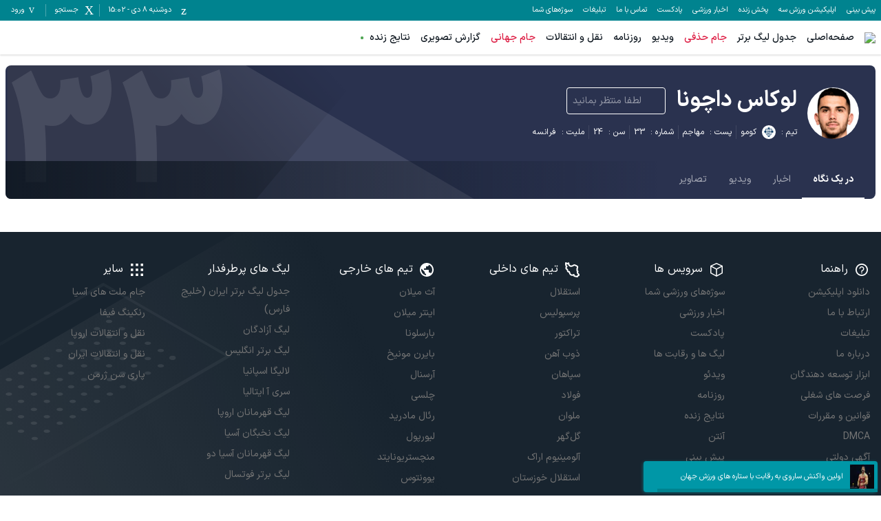

--- FILE ---
content_type: text/css; charset=UTF-8
request_url: https://www.varzesh3.com/_next/static/css/e2ffe0470adc116c.css
body_size: 39388
content:
@font-face{font-family:IRANSansXFaNum;font-style:normal;font-weight:500;font-display:swap;src:url(/fonts/iransans/woff2/IRANSansXFaNum-Medium.woff2) format("woff2"),url(/fonts/iransans/woff/IRANSansXFaNum-Medium.woff) format("woff")}@font-face{font-family:IRANSansXFaNum;font-style:normal;font-weight:600;font-display:swap;src:url(/fonts/iransans/woff2/IRANSansXFaNum-DemiBold.woff2) format("woff2"),url(/fonts/iransans/woff/IRANSansXFaNum-DemiBold.woff) format("woff")}@font-face{font-family:IRANSansXFaNum;font-style:normal;font-weight:800;font-display:swap;src:url(/fonts/iransans/woff2/IRANSansXFaNum-ExtraBold.woff2) format("woff2"),url(/fonts/iransans/woff2/IRANSansXFaNum-ExtraBold.woff) format("woff")}@font-face{font-family:IRANSansXFaNum;font-style:normal;font-weight:900;font-display:swap;src:url(/fonts/iransans/woff2/IRANSansXFaNum-Black.woff2) format("woff2"),url(/fonts/iransans/woff2/IRANSansXFaNum-Black.woff) format("woff")}@font-face{font-family:IRANSansXFaNum;font-style:normal;font-weight:700;font-display:swap;src:url(/fonts/iransans/woff2/IRANSansXFaNum-Bold.woff2) format("woff2"),url(/fonts/iransans/woff/IRANSansXFaNum-Bold.woff) format("woff")}@font-face{font-family:IRANSansXFaNum;font-style:normal;font-weight:400;font-display:swap;src:url(/fonts/iransans/woff2/IRANSansXFaNum-Regular.woff2) format("woff2"),url(/fonts/iransans/woff/IRANSansXFaNum-Regular.woff) format("woff")}*,:after,:before{box-sizing:border-box}html{overflow-x:hidden;-webkit-tap-highlight-color:rgba(0,0,0,0)}body{font-family:IRANSansXFaNum,tahoma;font-size:14px;text-align:right;padding:0!important;margin:0;width:100%;color:#0a131c;font-weight:400;font-kerning:none;background-color:#fff;direction:rtl;min-height:100vh;scroll-behavior:smooth;text-rendering:optimizeSpeed;line-height:1.5}@media (prefers-color-scheme:dark){body.ed{color:#fff;background-color:#0A141C}}blockquote,body,dd,dl,figcaption,figure,h1,h2,h3,h4,li,ol[class],p,ul[class]{margin:0}button{font-family:IRANSansXFaNum,tahoma;font-size:14px}a,button{&:focus{outline:none!important;box-shadow:none;border:0}}a{color:#212121;text-decoration:none;&:hover{color:#000000}}@media (prefers-color-scheme:dark){body.ed a{color:#fff;&:hover{color:#fff}}}.h1,.h2,.h3,.h4,.h5,.h6,h1,h2,h3,h4,h5,h6{font-weight:500;line-height:1.2;margin:0}img{font-size:0;vertical-align:middle;font-style:italic;background-repeat:no-repeat;background-size:cover;shape-margin:1rem}button,input,optgroup,select,textarea{font-family:inherit;font-size:inherit;line-height:inherit;margin:0;outline:none}button:disabled,input:disabled,optgroup:disabled,select:disabled,textarea:disabled{color:#cfd8dc}[type=number]::-webkit-inner-spin-button,[type=number]::-webkit-outer-spin-button{height:auto}[type=search]{-webkit-appearance:none;appearance:none;outline-offset:-2px}[type=search]::-webkit-search-decoration{-webkit-appearance:none}::-webkit-file-upload-button{-webkit-appearance:button;font:inherit}input[type=search]::-webkit-search-cancel-button,input[type=search]::-webkit-search-decoration,input[type=search]::-webkit-search-results-button,input[type=search]::-webkit-search-results-decoration{-webkit-appearance:none}.overlay-open{overflow:hidden!important}table{width:100%;table-layout:fixed!important;border-collapse:collapse}table caption{display:none}select{-webkit-appearance:none;-moz-appearance:none;appearance:none;background-color:transparent;background-image:url(/assets/icons/angle-down.svg);background-repeat:no-repeat;background-position-x:8px;background-position-y:center;padding:8px 16px 8px 40px}@media (prefers-color-scheme:dark){body.ed select{background-image:url(/assets/icons/angle-down-white.svg)}}option{color:#212121}.loading-overlay{position:fixed;top:0;left:0;right:0;bottom:0;width:100%;height:100%;background-color:rgba(189,189,189,.2);z-index:99}.loading-wrapper{display:flex;flex-direction:column;justify-content:center;align-items:center;width:200px;height:150px;background-color:#f5f7f8;border-radius:8px;position:fixed;top:50%;left:50%;transform:translate(-50%,-50%);box-shadow:0 0 10px 0 rgba(189,189,189,.5);z-index:100}.loading-image{position:relative}.loading-dots{margin-top:24px;display:flex;flex-direction:row-reverse;justify-content:center;align-items:center}.loading-dot{width:8px;height:8px;border-radius:50%;margin-left:2px;margin-right:2px;animation-name:loading-dots;animation-duration:3s;animation-iteration-count:infinite;animation-timing-function:ease-in-out;background-color:#5974ff}.loading-dot:nth-child(2){background-color:#e83c3c;animation-delay:.6s}.loading-dot:nth-child(3){background-color:#f8ba04;animation-delay:1.2s}.loading-dot:nth-child(4){background-color:#0abe52;animation-delay:1.8s}#nprogress{pointer-events:unset!important}.aloaded{border-radius:0!important;background-color:transparent!important}.aloaded [id^=mediaad]:empty,.aloaded [id^=pos-slider]:empty{background-color:#f5f7f8;border-radius:8px;height:100%}.checkbox{display:none}.checkbox+label{display:flex;align-items:center;cursor:pointer;position:relative}.checkbox+label:before{border:1px solid #607d8b;content:"";height:16px;width:16px;margin-left:6px;border-radius:3px}.checkbox+label:hover:before{background-color:#fff}.checkbox:checked+label:before{background-color:#0a97b3}.checkbox:checked+label:after{border:solid #fff;border-width:0 2px 2px 0;content:"";height:10px;position:absolute;right:6px;top:3px;-webkit-transform:rotate(45deg);-ms-transform:rotate(45deg);transform:rotate(45deg);width:5px}.checkbox:disabled+label{opacity:.5}@keyframes loading-dots{0%{opacity:1}50%{opacity:.1}to{opacity:1}}@property --x-paddingTop{syntax:"*";inherits:false}@property --x-height{syntax:"*";inherits:false}@property --x-marginTop{syntax:"*";inherits:false}@property --x-marginBottom{syntax:"*";inherits:false}@property --x-jkru38{syntax:"*";inherits:false}@property --x-flex{syntax:"*";inherits:false}@property --x-maxWidth{syntax:"*";inherits:false}@property --x-backgroundColor{syntax:"*";inherits:false}@property --x-color{syntax:"*";inherits:false}@property --x-backgroundImage{syntax:"*";inherits:false}@property --x-right{syntax:"*";inherits:false}@property --x-width{syntax:"*";inherits:false}@property --x-top{syntax:"*";inherits:false}@property --x-transform{syntax:"*";inherits:false}@property --x-transition{syntax:"*";inherits:false}@property --x-1fdn483{syntax:"*";inherits:false}@property --x-1xmrurk{syntax:"*";inherits:false}@property --x-l1z0du{syntax:"*";inherits:false}@property --x-gsepj1{syntax:"*";inherits:false}@property --x-1e9v8er{syntax:"*";inherits:false}@property --x-1k0xlpt{syntax:"*";inherits:false}@property --x-qthpiu{syntax:"*";inherits:false}@property --x-112bh3k{syntax:"*";inherits:false}@property --x-1ib7ps0{syntax:"*";inherits:false}@property --x-ib3v9g{syntax:"*";inherits:false}@property --x-1vzpnh4{syntax:"*";inherits:false}@property --x-y6cnzu{syntax:"*";inherits:false}@property --x-1u8o9wg{syntax:"*";inherits:false}@property --x-pkxpol{syntax:"*";inherits:false}@property --x-left{syntax:"*";inherits:false}@property --x-bottom{syntax:"*";inherits:false}@property --x-backgroundPosition{syntax:"*";inherits:false}@property --x-aspectRatio{syntax:"*";inherits:false}@property --x-1e1000p{syntax:"*";inherits:false}@property --x-mixBlendMode{syntax:"*";inherits:false}@property --x-opacity{syntax:"*";inherits:false}@property --x-borderRight{syntax:"*";inherits:false}@property --x-1wfj537{syntax:"*";inherits:false}@property --x-1utbgw4{syntax:"*";inherits:false}@property --x-87spru{syntax:"*";inherits:false}@property --x-backdropFilter{syntax:"*";inherits:false}@property --x-padding{syntax:"*";inherits:false}@property --x-paddingLeft{syntax:"*";inherits:false}@property --x-19zvkyr{syntax:"*";inherits:false}@property --x-borderBottomRightRadius{syntax:"*";inherits:false}@property --x-borderBottomLeftRadius{syntax:"*";inherits:false}@property --x-minWidth{syntax:"*";inherits:false}@property --x-fontSize{syntax:"*";inherits:false}@property --x-borderRightColor{syntax:"*";inherits:false}@property --x-display{syntax:"*";inherits:false}@property --x-background{syntax:"*";inherits:false}@property --x-borderColor{syntax:"*";inherits:false}@property --x-fontWeight{syntax:"*";inherits:false}@property --x-v70ib9{syntax:"*";inherits:false}@property --x-35wtjx{syntax:"*";inherits:false}@property --x-1vqswfs{syntax:"*";inherits:false}@property --x-147flx8{syntax:"*";inherits:false}@property --x-1lrm08k{syntax:"*"}@keyframes v35wgdds-B{10%{color:#0e8754;text-shadow:0 0 10px rgba(0,0,0,.5);font-weight:800px}90%{color:#0e8754;text-shadow:0 0 4px rgba(0,0,0,.5);font-weight:800px}}@keyframes v3tnx9oh-B{10%{color:#0e8754;font-weight:700px;border:1px solid rgba(116,194,162,.45);background-color:rgba(196,229,215,60%);border-radius:4px;padding:4px;margin:-4px}90%{color:#0e8754;font-weight:700px;border:1px solid rgba(116,194,162,.45);background-color:rgba(196,229,215,60%);border-radius:4px;padding:4px;margin:-4px}}@keyframes v3m6mlrg-B{10%{background-color:rgba(10,151,179,.2)}90%{background-color:rgba(10,151,179,.2)}}@keyframes v31lboaof-B{20%{background-color:rgba(2,131,143,.1)}90%{background-color:rgba(2,131,143,.1)}}@keyframes v3ggrukw-B{10%{background-color:rgba(219,51,86,.2)}90%{background-color:rgba(219,51,86,.2)}}@keyframes v317tphq-B{0%{background-color:#ffffff}10%{background-color:#c3e9ed}90%{background-color:#c3e9ed}to{background-color:#ffffff}}@keyframes v3qwpwv9-B{0%{border-top-color:rgb(114.9141509434,132.7028301887,159.3858490566)}20%{border-top-color:rgb(114.9141509434,132.7028301887,159.3858490566)}35%{border-top-color:white}60%{border-top-color:rgb(114.9141509434,132.7028301887,159.3858490566)}to{border-top-color:rgb(114.9141509434,132.7028301887,159.3858490566)}}@keyframes v3kzo9sh-B{0%{opacity:.2}50%{opacity:1}to{opacity:.2}}@keyframes v317qceat-B{0%{opacity:1}to{opacity:0}}@keyframes v3u9zxe2-B{0%{opacity:1;transform:none}to{opacity:0;transform:rotateX(-90deg)}}@keyframes v3ekv6nw-B{0%{opacity:0}to{opacity:1}}@keyframes v31j7243q-B{0%{opacity:1}50%{opacity:.1}to{opacity:1}}@keyframes v3104ooqp-B{0%{opacity:0;transform:rotateX(-90deg)}to{opacity:1;transform:none}}@keyframes v3ft6pq7-B{0%{right:-100%}to{right:0}}@keyframes v3hw7kni-B{0%{transform:rotate(0deg)}to{transform:rotate(1turn)}}@keyframes v3qng64z-B{0%{transform:rotate(0deg)}to{transform:rotate(1turn)}}@keyframes v31s1lber-B{0%{transform:scaleX(0)}10%{transform:scaleX(100%)}90%{transform:scaleX(100%)}to{transform:scaleX(0)}}@keyframes v3davqd-B{0%{transform:scaleY(0)}10%{transform:scaleY(100%)}90%{transform:scaleY(100%)}to{transform:scaleY(0)}}@keyframes v3gur1t2-B{0%{transform:scaleY(0);opacity:0}to{transform:scaleY(100%);opacity:1}}@keyframes v31q82p77-B{0%{transform:scaleY(100%)}70%{transform:scaleY(100%)}85%{transform:scaleY(150%)}to{transform:scaleY(150%)}}@keyframes v3m0yfip-B{0%{transform:translateX(150%)}to{transform:translateX(-150%)}}@keyframes v36a0n3x-B{0%{transform:translateX(100%)}to{transform:translateX(0)}}@keyframes v3l8tkji-B{0%{transform:translateX(0)%)}to{transform:translateX(100%)}}@keyframes v317a81l7-B{0%{transform:translateY(100%)}to{transform:translateY(0)}}@keyframes v319hu62f-B{0%{transform:translateY(-100%)}to{transform:translateY(0)}}@keyframes v3mn8nzb-B{0%{width:100%}70%{width:0}to{width:0}}.v31lf2u82,:root{--v317i2igz:#0097a7;--v3x21vnm:#00838f;--v3sfzpr:#006064;--v31y2a5r5:#0a97b3;--v318uvsox:#0a131c;--v339iymk:#607d8b;--v3iqtcqm:#90a4ae;--v3dcfvch:#ffffff;--v3y0jr2l:#ffffff;--v3pz2qyk:#000000;--v31mc76lk:#f5f7f8;--v312cltrg:#ECEFF1;--v31gp2wzg:#cfd8dc;--v3wa1555:#666d77;--v3tnoad7:#139860;--v31db0ove:#dc143c;--v31soihau:#DEAB15;--v3oxu61w:#A2A8B5;--v31kxnbui:#C18253;--v31qefd5y:#FADA80;--v312bkeav:#D5DBE8;--v31xkvntk:#EDB58A;--v31s6umap:#274488;--v31j0lce8:#da020e;--v31gjdhwn:#e83c3c;--v3if5r2y:#f8ba04;--v316nkxfh:#0abe52;--v3qanr8c:#5974ff;--v3ajuyz:#727272;--v389pc:#cfd8dc;--v398yyi3:#607d8b;--v3ixxuqp:#757575;--v317dtj4e:#e0e0e0;--v31fhwevq:#90a4ae;--v34wngqu:#f5f7f8;--v3p6a56y:#757575;--v3n4fkim:#43a047;--v3kfobg3:#d32f2f;--v33jioiy:#757575;--v3vha2x0:#000;--v3ujr4ap:#279769;--v316y1lfh:#ed143d;--v3eot0:#2a3250;--v315npcxp:#c3e9ed;--v3da2lpi:#0096a799}.v3rj98kq,:root{--v31i2riru:#0097a7;--v3wht61a:#00838f;--v31tku8e2:#006064;--v31f0gsk8:#0a97b3;--v37wqiwn:#0a131c;--v3wc99z6:#607d8b;--v3nluw4c:#90a4ae;--v38gdwmh:#ffffff;--v3ppq20k:#000000;--v314j95dd:#f5f7f8;--v31dvi7m7:#ECEFF1;--v3gliz2h:#cfd8dc;--v31mwj7oh:#666d77;--v3m7s0ao:#139860;--v3jby1ws:#dc143c;--v3iykps1:#DEAB15;--v31onja6k:#A2A8B5;--v31cxehch:#C18253;--v31jt22fi:#FADA80;--v373dmny:#D5DBE8;--v3168okz7:#EDB58A;--v3uvroxc:#274488;--v3151vph1:#da020e;--v314efe07:#e83c3c;--v3153cfcs:#f8ba04;--v31j7r6j4:#0abe52;--v3ryiqoe:#5974ff;--v3k543mw:#727272;--v31lulp5:#cfd8dc;--v31i58ge2:#607d8b;--v3198wron:#757575;--v3p8r3s:#e0e0e0;--v3beh3mp:#90a4ae;--v31dlwt8j:#f5f7f8;--v3bjjq37:#757575;--v3focjkk:#43a047;--v3z4xs7o:#d32f2f;--v3dh7g6b:#757575;--v31wo60cu:#000;--v33ww77:#279769;--v33mhppt:#ed143d;--v39nixus:#2a3250;--v3hz9uwm:#c3e9ed;--v31bcavim:#0096a799}.v31s6j5l1.v31s6j5l1,.v31s6j5l1.v31s6j5l1:root{--v3ppq20k:#000000;--v314j95dd:#f5f7f8;--v31dvi7m7:#ECEFF1;--v37wqiwn:0a131c;--v3wc99z6:#607d8b;--v38gdwmh:#ffffff}.v3qppgsc.v3qppgsc,.v3qppgsc.v3qppgsc:root{--v3pz2qyk:#000000;--v31gp2wzg:#cfd8dc;--v31mc76lk:#f5f7f8;--v312cltrg:#ECEFF1;--v318uvsox:0a131c;--v339iymk:#607d8b;--v3dcfvch:#ffffff}@media (prefers-color-scheme:dark){.v31s6j5l1.v31s6j5l1,.v31s6j5l1.v31s6j5l1:root{--v3ppq20k:#ffffff;--v314j95dd:#19252E;--v31dvi7m7:#363F47;--v37wqiwn:#ffffff;--v3wc99z6:#CCCCCC;--v38gdwmh:#0a131c}.v3qppgsc.v3qppgsc,.v3qppgsc.v3qppgsc:root{--v3pz2qyk:#ffffff;--v31gp2wzg:#202428;--v31mc76lk:#19252E;--v312cltrg:#363F47;--v318uvsox:#ffffff;--v339iymk:#CCCCCC;--v3dcfvch:#0a131c}}.v3umd4xu:not(#\#){animation:v3104ooqp-B .6s cubic-bezier(.38,.97,.56,.76) .1s forwards}.v3ickc0n:not(#\#){animation:v317a81l7-B .5s cubic-bezier(.075,.82,.165,1)}.v3lkmrhz:not(#\#){animation:v317tphq-B 5s ease-in-out infinite}.v3wdca4c:not(#\#){animation:v31lboaof-B 5s linear}.v3cb9vn3:not(#\#){animation:v31q82p77-B 3s linear infinite}.v3gglgmz:not(#\#){animation:v31s1lber-B 5s ease-in-out}.v364sya1:not(#\#){animation:v35wgdds-B 10s linear}.v3kb3urg:not(#\#){animation:v3davqd-B 4.8s ease-in-out}.v31it2yps:not(#\#){animation:v3ggrukw-B 5s linear}.v31s2zz0w:not(#\#){animation:v3hw7kni-B 2s linear infinite}.v31kelpln:not(#\#){animation:v3m6mlrg-B 5s linear}.v31a8bsmg:not(#\#){animation:v3tnx9oh-B 10s linear}.v318gi5eh:not(#\#){animation:v3u9zxe2-B .6s cubic-bezier(.38,.97,.56,.76) .1s forwards}.v31b18aa4:not(#\#){background:#0a97b3}.v3duf3fj:not(#\#){background:#139860}.v3sjm04o:not(#\#){background:#ed143d}.v316thy3l:not(#\#){background:#eee}.v311maa8n:not(#\#){background:#f5f5f5}.v31tr1qvn:not(#\#){background:linear-gradient(170deg,transparent,rgba(0,0,0,.2) 60%)}.v31pakgnt:not(#\#){background:linear-gradient(180deg,hsla(0,0%,100%,.8),#fff)}.v32lwys8:not(#\#){background:linear-gradient(270deg,#fff,hsla(0,0%,100%,.7) 53.33%,hsla(0,0%,100%,.3))}.v31b8fiz8:not(#\#){background:linear-gradient(270deg,rgba(0,0,0,.9),rgba(10,19,28,.1))}.v311g6tue:not(#\#){background:none}.v31md70p1:not(#\#){background:transparent}.v31wleh1t:not(#\#){background:var(--v314j95dd)}.v34ro86e:not(#\#){background:#ffffff}.v3zjful6:not(#\#){background:#00838f}.v31l0u2rl:not(#\#){background:var(--v31f0gsk8)}.v31mjfztg:not(#\#){background:var(--v31lulp5)}.v31ky5eew:not(#\#){background:var(--v31mc76lk)}.v31ufcy2r:not(#\#){background:var(--v31mwj7oh)}.v3lyxfi3:not(#\#){background:var(--v38gdwmh)}.v31a9z2e0:not(#\#){background:var(--v3dcfvch)}.v3d7klqt:not(#\#){background:#f5f7f8}.v3vkpedw:not(#\#){background:#000000}.v3t2wqj3:not(#\#){background:var(--x-background)}.v34pbx66:not(#\#){border:.6em solid rgba(43,51,63,.7)}.v3ogfs17:not(#\#){border:1px dashed #cfd8dc}.v3oumuey:not(#\#){border:1px solid #eee}.v3ek4etx:not(#\#){border:1px solid #ffffff24}.v3v2dk8s:not(#\#){border:1px solid rgba(0,0,0,.5)}.v31pga0wy:not(#\#){border:1px solid rgba(176,190,197,.2)}.v31qejrko:not(#\#){border:1px solid rgba(33,61,67,1)}.v3ev4dcc:not(#\#){border:1px solid #eceff1}.v31vifjow:not(#\#){border:1px solid var(--v314j95dd)}.v3oitd9l:not(#\#){border:1px solid var(--v31dvi7m7)}.v31t2byx8:not(#\#){border:1px solid var(--v31gp2wzg)}.v31vgq919:not(#\#){border:1px solid var(--v31i2riru)}.v3w9yq2a:not(#\#){border:1px solid var(--v31tku8e2)}.v31f3wxwj:not(#\#){border:1px solid #0097a7}.v3gw4311:not(#\#){border:1px solid var(--v38gdwmh)}.v31y3np1h:not(#\#){border:1px solid var(--v3gliz2h)}.v3ft1kq5:not(#\#){border:1px solid #cfd8dc}.v3e297rc:not(#\#){border:1px solid #000000}.v31kylzug:not(#\#){border:1px solid}.v3b78izn:not(#\#){border:2px solid #fff}.v312ci1mz:not(#\#){border:3px solid #fff}.v3bnzzu3:not(#\#){border:3px solid #0097a7}.v316lkutc:not(#\#){border:4px solid rgba(10,19,28,.2)}.v3mfvgbt:not(#\#){border:4px solid #ffffff}.v3djcrbp:not(#\#){border:5px solid #deab15}.v31gs6z28:not(#\#){border:none}.v318cb6oq:not(#\#){border:solid #fff}.v36l5q7u:not(#\#){border:1px solid #def7f3}.v3lt26hy:not(#\#){border:1px solid var(--v31fhwevq)}.v374gar7:not(#\#){border:1px solid var(--v3gliz2h)}.v33bo3pm:not(#\#){border:1px solid #cfd8dc}.v312y1xeg:not(#\#){border:2px solid #0097a7}.v3h1wdvn:not(#\#){border:2px solid transparent}.v3uf1kbv:not(#\#){border:4px solid transparent}.v31iyrzes:not(#\#){margin:-6px -8px}.v31fvk2r2:not(#\#){margin:-7px 0 0}.v31nx9sse:not(#\#){margin:-8px -8px 0}.v34piw3d:not(#\#){margin:-8px 0 -1.5px}.v3cva7oc:not(#\#){margin:0 -16px -12px}.v3rqwdhd:not(#\#){margin:0 -4px}.v3a233q6:not(#\#){margin:0 -6px -4px}.v31yxasln:not(#\#){margin:0 -8px 8px}.v3yi5qop:not(#\#){margin:0 -8px}.v31fylewd:not(#\#){margin:0 0 0 6px}.v3kaeupc:not(#\#){margin:0 0 16px}.v31qe5pcq:not(#\#){margin:0 0 20px}.v3wd23ue:not(#\#){margin:0 0 4px}.v31q6ys4k:not(#\#){margin:0 0 8px}.v31u3fp4v:not(#\#){margin:0 16px 16px}.v3r6boo3:not(#\#){margin:0 3px}.v3d3odtx:not(#\#){margin:0 4px}.v3wjtizz:not(#\#){margin:0 5px 15px}.v3shtjbh:not(#\#){margin:0 5px 5px}.v3s5wgv8:not(#\#){margin:0 8px 24px}.v3hapv9:not(#\#){margin:0 8px 3px 0}.v3mtjor9:not(#\#){margin:0 8px}.v31v1cunt:not(#\#){margin:0 auto 4px}.v319bbpc0:not(#\#){margin:0 auto}.v31ghz6dp:not(#\#){margin:0}.v31fehcx0:not(#\#){margin:1.5em 0 1em}.v3e9ebsz:not(#\#){margin:10px 0 0 10px}.v31hlb6i2:not(#\#){margin:12px}.v31nwyajf:not(#\#){margin:16px 0 0}.v318irziz:not(#\#){margin:16px 0 24px}.v3hv1u6h:not(#\#){margin:16px 0}.v31hz0x36:not(#\#){margin:16px 8px 8px}.v31onr313:not(#\#){margin:16px 8px}.v3tj3y72:not(#\#){margin:16px}.v31rd107q:not(#\#){margin:1em 0 2em}.v3mwbnpu:not(#\#){margin:24px 0 12px}.v39hng2m:not(#\#){margin:24px auto 0}.v3y3p2pi:not(#\#){margin:2px}.v31t4dm6z:not(#\#){margin:32px -8px -24px}.v31b7bmi3:not(#\#){margin:32px 0 0}.v384dh31:not(#\#){margin:32px 0 16px}.v31d1lyhk:not(#\#){margin:32px 16px 0}.v31hoe25o:not(#\#){margin:32px 8px}.v3jak34f:not(#\#){margin:32px auto}.v3kjopk2:not(#\#){margin:38px 0 0}.v39zeny8:not(#\#){margin:48px 8px 0}.v320nx6h:not(#\#){margin:4px}.v32icc4r:not(#\#){margin:5px 5px 0}.v31j7902:not(#\#){margin:8px -4px 0 0}.v31y5ju6l:not(#\#){margin:8px -8px}.v3come1i:not(#\#){margin:8px 0 -8px}.v3e6w4ck:not(#\#){margin:8px 0 0}.v38msbl3:not(#\#){margin:8px 0 32px}.v31u3yvo2:not(#\#){margin:8px 0 8px 8px}.v314kudrl:not(#\#){margin:8px 0}.v31sqfefo:not(#\#){margin:8px 16px 16px}.v3rtllto:not(#\#){margin:8px 8px 16px auto}.v31tppyt:not(#\#){margin:8px auto}.v3kib98w:not(#\#){margin:8px}.v3e7mz8o:not(#\#){margin:auto 0}.v31bpp3o7:not(#\#){margin:auto}.v31pnloai:not(#\#){padding:0 0 0 6px}.v31k5rvim:not(#\#){padding:0 0 16px}.v3eacz2j:not(#\#){padding:0 0 8px}.v31a2d7xe:not(#\#){padding:0 12px 12px}.v3iox3zm:not(#\#){padding:0 12px 8px}.v384vhe8:not(#\#){padding:0 12px}.v31gmxeej:not(#\#){padding:0 16px}.v3bpthk9:not(#\#){padding:0 16px 16px}.v31xk1jr8:not(#\#){padding:0 16px}.v31rdwyez:not(#\#){padding:0 1px}.v3xmtint:not(#\#){padding:0 20px}.v31470adl:not(#\#){padding:0 2px}.v3qfhmgf:not(#\#){padding:0 32px}.v3ehqz9p:not(#\#){padding:0 4px}.v3ld7i00:not(#\#){padding:0 5px}.v32k296j:not(#\#){padding:0 8px}.v3qz6vhy:not(#\#){padding:0 8px 16px}.v3n7r4s3:not(#\#){padding:0 8px 8px}.v31xq1gxn:not(#\#){padding:0 8px}.v31717udv:not(#\#){padding:0}.v3tlns37:not(#\#){padding:10px .6em 0 0}.v31b4vry6:not(#\#){padding:10px 0}.v31xud09k:not(#\#){padding:10px 10px 10px 15px}.v36yrr3s:not(#\#){padding:10px 12px}.v3s0fqhl:not(#\#){padding:10px 16px}.v3yqo8s9:not(#\#){padding:10px 40px 10px 15px}.v37z7khe:not(#\#){padding:10px}.v363jao3:not(#\#){padding:118px 0 24px}.v3p41m2r:not(#\#){padding:12px 0}.v31iwkndl:not(#\#){padding:12px 16px}.v3770slt:not(#\#){padding:12px 24px 15px}.v31bg5miv:not(#\#){padding:12px 24px}.v3xpua8:not(#\#){padding:12px 4px}.v3193e2oh:not(#\#){padding:12px 8px!important}.v31saejgb:not(#\#){padding:12px 8px}.v3c7ga6q:not(#\#){padding:12px}.v3mhg5kq:not(#\#){padding:14px 8px}.v31gnqi22:not(#\#){padding:14px}.v3cztzz0:not(#\#){padding:16px 0 0}.v31g8o3q3:not(#\#){padding:16px 0}.v3nr84m0:not(#\#){padding:16px 16px 0}.v317epc9h:not(#\#){padding:16px 16px 16px 32px}.v31wow4a6:not(#\#){padding:16px 16px 8px}.v31c811o7:not(#\#){padding:16px 24px 0 0}.v31ylbxn4:not(#\#){padding:16px 32px}.v314bgs2p:not(#\#){padding:16px 8px 0}.v31lzkg3b:not(#\#){padding:16px 8px 8px}.v3hxeiv9:not(#\#){padding:16px 8px}.v31tamke2:not(#\#){padding:16px}.v31yuxq01:not(#\#){padding:20px 16px 0}.v3hldmo0:not(#\#){padding:20px 16px 32px}.v31qhigcl:not(#\#){padding:20px}.v3131h7f2:not(#\#){padding:21px}.v31tu4cvm:not(#\#){padding:24px 0 0}.v31mkip29:not(#\#){padding:24px 0 130px}.v31bd1j73:not(#\#){padding:24px 0}.v38tyfyb:not(#\#){padding:24px 16px 8px}.v3118ypju:not(#\#){padding:24px 16px}.v3ev631o:not(#\#){padding:24px 8px 8px}.v31f7pr5y:not(#\#){padding:24px 8px}.v3ggk2y7:not(#\#){padding:24px}.v3bsehbd:not(#\#){padding:2px 3px}.v3vqlgs2:not(#\#){padding:2px 6px 0}.v31dumkz1:not(#\#){padding:2px 6px}.v3bjd7y:not(#\#){padding:2px 9px}.v31i3ajwb:not(#\#){padding:2px}.v39isssb:not(#\#){padding:32px 0}.v31wzk82z:not(#\#){padding:32px 16px 16px}.v3zjgxns:not(#\#){padding:32px 16px}.v31kszh43:not(#\#){padding:33px 16px 110px}.v31gqu590:not(#\#){padding:3px 10px}.v37bunrl:not(#\#){padding:40px 16px}.v32tliy2:not(#\#){padding:46px 0 8px}.v31bfznuz:not(#\#){padding:48px 16px}.v31s4exug:not(#\#){padding:4px 0 8px}.v3ztvwtv:not(#\#){padding:4px 0}.v3pgqlfb:not(#\#){padding:4px 11px 2px}.v31j6blpt:not(#\#){padding:4px 12px 4px 4px}.v3smg1hj:not(#\#){padding:4px 2px}.v31f6cef8:not(#\#){padding:4px 4px 4px 8px}.v31whlmpv:not(#\#){padding:4px 6px}.v31xm6qh7:not(#\#){padding:4px 8px 0}.v3dqdrvq:not(#\#){padding:4px 8px}.v3fawy5m:not(#\#){padding:4px}.v31rytaw:not(#\#){padding:5px 15px}.v314odnwx:not(#\#){padding:5px}.v31wa66en:not(#\#){padding:64px 16px}.v3okocfn:not(#\#){padding:6px 0}.v31arfzav:not(#\#){padding:6px 12px}.v317y5x0w:not(#\#){padding:6px 2px}.v314zjhkh:not(#\#){padding:6px 4px}.v318tqr4w:not(#\#){padding:6px 8px}.v31ruevkc:not(#\#){padding:6px}.v31c4szec:not(#\#){padding:7px 12px 7px 16px}.v37pa710:not(#\#){padding:7px 15px}.v3g5a2ka:not(#\#){padding:7px 1px}.v3n1qhxa:not(#\#){padding:7px}.v31ib1h6n:not(#\#),.v31ynpghm:not(#\#){padding:8px 0}.v31160tuk:not(#\#){padding:8px 10px}.v3153ncpu:not(#\#){padding:8px 12px}.v3ieqtst:not(#\#){padding:8px 16px 0}.v31ff1495:not(#\#){padding:8px 16px}.v31qylw4z:not(#\#){padding:8px 40px 8px 8px}.v3litygs:not(#\#){padding:8px 4px 4px}.v3dfecns:not(#\#){padding:8px 5px}.v31lw134n:not(#\#){padding:8px 8px 0}.v31s8cm8o:not(#\#){padding:8px 8px 12px}.v3wtvltr:not(#\#){padding:8px 8px 48x 16px}.v3ko4bzs:not(#\#){padding:8px 8px 8px 24px}.v3e8ttls:not(#\#){padding:8px}.v31fozly0:not(#\#){padding:var(--x-padding)}.v3139apl4:last-of-type:not(#\#){margin:0 8px 3px}.v3jbpmpx:last-of-type:not(#\#){padding:0}.v314pdtsr:disabled:not(#\#){border:1px solid var(--v3gliz2h)}.v31lkp7rf:read-only:not(#\#){border:1px solid #eceff1!important}.v3mhpy1z:hover:not(#\#){background:#fafafa}.v31kc90bd:hover:not(#\#){background:rgb(195,233,237,.55)}.v3wt7853:hover:not(#\#){background:var(--v31gp2wzg)}.v3115cv6a:hover:not(#\#){background:var(--v3gliz2h)}.v3y4be9i:focus:not(#\#){border:1px solid #0a131c}.v38i33bz:focus:not(#\#){border:1px solid #5974ff}@media (min-width:768px){.v31kf59kr.v31kf59kr:not(#\#){animation:v319hu62f-B .5s cubic-bezier(.075,.82,.165,1)}}@media (min-width:1200px){.v3jnmxx6.v3jnmxx6:not(#\#){background:linear-gradient(90deg,transparent -25%,rgba(0,0,0,.1) 15%)}.v3yrzqhz.v3yrzqhz:not(#\#){border:1px solid #eceff1}}@media (min-width:576px){.v31xhzh4r.v31xhzh4r:not(#\#){border:1px solid var(--v317i2igz)}}@media (min-width:1200px){.v31jkncgd.v31jkncgd:not(#\#){border:1px solid #cfd8dc}.v3nwnsv1.v3nwnsv1:not(#\#){border:1px solid}.v31o3xrr3.v31o3xrr3:not(#\#){margin:-4px}.v3q3qz3f.v3q3qz3f:not(#\#){margin:-7px 16px 0}.v311ey0ov.v311ey0ov:not(#\#){margin:-8px}.v3k6e3xx.v3k6e3xx:not(#\#){margin:0 -16px}}@media (max-width:375px){.v3re1z8t.v3re1z8t:not(#\#){margin:0 -16px}}@media (min-width:1200px){.v3biftll.v3biftll:not(#\#){margin:0 -6px}.v3mnzel1.v3mnzel1:not(#\#){margin:0 -8px}.v31t83uuw.v31t83uuw:not(#\#){margin:0 0 -1.5px}.v3156ce20.v3156ce20:not(#\#){margin:0 0 24px}.v312oa2kn.v312oa2kn:not(#\#){margin:0 0 8px}}@media (min-width:768px){.v31m26l7v.v31m26l7v:not(#\#){margin:0 20px}}@media (min-width:1200px){.v3ifkwtv.v3ifkwtv:not(#\#){margin:0 4px}.v31lm725x.v31lm725x:not(#\#){margin:0 8px}}@media (min-width:768px) and (max-width:1200px){.v31qy28q5.v31qy28q5:not(#\#){margin:0}}@media (min-width:1200px){.v314jx9vb.v314jx9vb:not(#\#){margin:0}}@media (min-width:768px){.v31rz49vk.v31rz49vk:not(#\#){margin:0}}@media (min-width:1200px){.v3yeao12.v3yeao12:not(#\#){margin:12px -4px 0 0}.v31e731ci.v31e731ci:not(#\#){margin:12px 0 0}.v34spr6u.v34spr6u:not(#\#){margin:12px 0 32px}}@media (min-width:576px){.v312ycya9.v312ycya9:not(#\#){margin:15px auto}}@media (min-width:1200px){.v31dtrawf.v31dtrawf:not(#\#){margin:16px 0 0}.v3ktpkh4.v3ktpkh4:not(#\#){margin:16px 0 8px}.v31awbii0.v31awbii0:not(#\#){margin:16px}.v31bhb6v6.v31bhb6v6:not(#\#){margin:24px 0 0}.v39i8756.v39i8756:not(#\#){margin:24px 0 16px}.v31l34vqk.v31l34vqk:not(#\#){margin:32px 0}.v31k12gei.v31k12gei:not(#\#){margin:40px 0 0}.v3bzp6r8.v3bzp6r8:not(#\#){margin:50px 0 0}}@media (min-width:576px){.v3t17uc5.v3t17uc5:not(#\#){margin:5px auto 0}}@media (min-width:1200px){.v31e9eigb.v31e9eigb:not(#\#){margin:7px}}@media (min-width:768px){.v31j29sqm.v31j29sqm:not(#\#){margin:8px 0 16px}}@media (min-width:576px){.v31un73p0.v31un73p0:not(#\#){margin:8px 0}}@media (min-width:768px) and (min-height:600px){.v3rukipf.v3rukipf:not(#\#){margin:8px 16px}}@media (min-width:1200px){.v31h5yerg.v31h5yerg:not(#\#){padding:0 0 0 30px}.v3xvoto9.v3xvoto9:not(#\#){padding:0 0 8px}}@media (min-width:992px){.v3u21gu1.v3u21gu1:not(#\#){padding:0 12px}}@media (min-width:1200px){.v31uwosi3.v31uwosi3:not(#\#),.v3qoeqtw.v3qoeqtw:not(#\#){padding:0 16px}}@media (max-width:380px){.v39e9r85.v39e9r85:not(#\#){padding:0 1px}}@media (min-width:1200px){.v31t6rz24.v31t6rz24:not(#\#){padding:0 3px}}@media (max-width:576px){.v31e8vuw0.v31e8vuw0:not(#\#){padding:0 8px}}@media (min-width:1200px){.v3ccdx9k.v3ccdx9k:not(#\#){padding:0 8px}}@media (max-width:410px){.v31udaok8.v31udaok8:not(#\#){padding:0 8px}}@media (min-width:768px) and (min-height:600px){.v3kyzre3.v3kyzre3:not(#\#){padding:0}}@media (min-width:768px){.v3cxxin0.v3cxxin0:not(#\#){padding:0}}@media (min-width:1200px){.v3evobn5.v3evobn5:not(#\#){padding:0}}@media (max-width:576px){.v3i33kmt.v3i33kmt:not(#\#){padding:0}}@media (min-width:768px){.v3lxlgsg.v3lxlgsg:not(#\#){padding:10px 10px 10px 16px}}@media (min-width:1200px){.v31h4y7f2.v31h4y7f2:not(#\#){padding:10px 16px}}@media (min-width:576px){.v319e9uyk.v319e9uyk:not(#\#){padding:10px 25px}.v3iwf643.v3iwf643:not(#\#){padding:10px 50px 10px 15px}}@media (min-width:1200px){.v31u2niv3.v31u2niv3:not(#\#){padding:118px 24px 40px}}@media (min-width:768px){.v3lkylgi.v3lkylgi:not(#\#){padding:11px}}@media (min-width:1200px){.v31yvgubn.v31yvgubn:not(#\#){padding:12px 0}.v311u0ta4.v311u0ta4:not(#\#){padding:12px 16px}}@media (min-width:992px){.v3ulx89o.v3ulx89o:not(#\#){padding:14px 8px}}@media (min-width:1200px){.v3154oj9s.v3154oj9s:not(#\#){padding:16px 0}.v390hvbz.v390hvbz:not(#\#){padding:16px 12px 16px 16px}.v311j82ue.v311j82ue:not(#\#){padding:16px 32px}.v31sls155.v31sls155:not(#\#){padding:16px 80px 16px 16px}}@media (max-width:767px) and (orientation:portrait){.v31r2lu1e.v31r2lu1e:not(#\#){padding:16px 8px}}@media (min-width:1200px){.v31wlkuhg.v31wlkuhg:not(#\#){padding:16px 8px}}@media (min-width:768px){.v3zp2yro.v3zp2yro:not(#\#){padding:16px}}@media (min-width:992px){.v31q5sglx.v31q5sglx:not(#\#){padding:16px}}@media (min-width:1200px){.v3ds72bo.v3ds72bo:not(#\#){padding:16px}.v31t5fs0m.v31t5fs0m:not(#\#){padding:19px}}@media (min-width:768px){.v3bnkbdd.v3bnkbdd:not(#\#){padding:21px}}@media (min-width:1200px){.v31q2qnz7.v31q2qnz7:not(#\#){padding:24px 0}.v31z0ftb0.v31z0ftb0:not(#\#){padding:24px 16px 0}}@media (min-width:768px){.v3mj6om6.v3mj6om6:not(#\#){padding:24px}}@media (max-width:380px){.v37zglm8.v37zglm8:not(#\#){padding:2px}}@media (min-width:1200px){.v3ksfvk3.v3ksfvk3:not(#\#){padding:31px 24px}.v317qgh4c.v317qgh4c:not(#\#){padding:32px 0}}@media (min-width:768px){.v3e9yaad.v3e9yaad:not(#\#){padding:32px 16px 32px 32px}}@media (min-width:1200px){.v3195j0bk.v3195j0bk:not(#\#){padding:32px 24px}.v312jcsro.v312jcsro:not(#\#){padding:40px 0}.v31xy8o7j.v31xy8o7j:not(#\#){padding:40px 24px 130px}.v394l5fp.v394l5fp:not(#\#){padding:40px 24px}.v3s7k5xq.v3s7k5xq:not(#\#){padding:46px 24px 148px}.v310hdfzp.v310hdfzp:not(#\#){padding:4px 16px}.v3qf8muw.v3qf8muw:not(#\#){padding:4px 24px}}@media (max-width:576px){.v31dvuy7j.v31dvuy7j:not(#\#){padding:4px 2px}}@media (min-width:1200px){.v3kyrfh3.v3kyrfh3:not(#\#){padding:4px 8px 0}.v31es3vxd.v31es3vxd:not(#\#){padding:4px 8px 8px 16px}.v319grqxr.v319grqxr:not(#\#){padding:4px}}@media (max-width:576px){.v31psplyl.v31psplyl:not(#\#){padding:4px}}@media (min-width:1200px){.v31y6y7qp.v31y6y7qp:not(#\#){padding:6px 10px 4px}}@media (min-width:400px){.v34e9a9f.v34e9a9f:not(#\#){padding:6px 8px}}@media (min-width:1200px){.v31ygrude.v31ygrude:not(#\#){padding:6px}.v315i0g74.v315i0g74:not(#\#){padding:88px 0 40px}.v31amwhu.v31amwhu:not(#\#){padding:8px 0}}@media (min-width:992px){.v3dii485.v3dii485:not(#\#){padding:8px 0}}@media (min-width:1200px){.v31c1qman.v31c1qman:not(#\#){padding:8px 12px}.v3btzgga.v3btzgga:not(#\#){padding:8px 13px}.v31ut62gg.v31ut62gg:not(#\#){padding:8px 16px}}@media (max-width:576px){.v312aqhjt.v312aqhjt:not(#\#){padding:8px 4px}}@media (min-width:1200px){.v319bjqjx.v319bjqjx:not(#\#){padding:8px 8px 24px}.v3wvizew.v3wvizew:not(#\#){padding:8px}.v31dkk8zp.v31dkk8zp:hover:not(#\#){background:rgb(195,233,237,.55)}}.v3d0vfuw:not(#\#):not(#\#){background-position:-22px top}.v3158usst:not(#\#):not(#\#){background-position:50%}.v3hqjefz:not(#\#):not(#\#){background-position:bottom}.v3oliquh:not(#\#):not(#\#){background-position:0 100%}.v31lvsgvq:not(#\#):not(#\#){background-position:50%}.v34azec9:not(#\#):not(#\#){background-position:100%}.v31xsqp64:not(#\#):not(#\#){background-position:50%}.v3dj5phy:not(#\#):not(#\#){background-position:left -85px}.v3zou8ck:not(#\#):not(#\#){background-position:0 100%}.v31dpx9y3:not(#\#):not(#\#){background-position:right 4px}.v31n9hxaw:not(#\#):not(#\#){background-position:100% 0}.v39v4o3m:not(#\#):not(#\#){background-position:var(--x-backgroundPosition)}.v3lhmp4p:not(#\#):not(#\#){border-bottom:1px solid #7d4ed0}.v3xf7pyz:not(#\#):not(#\#){border-bottom:1px solid #dde3e6}.v34befzd:not(#\#):not(#\#){border-bottom:1px solid #e5e5e5}.v3915a4u:not(#\#):not(#\#){border-bottom:1px solid #eee}.v3kivgl:not(#\#):not(#\#){border-bottom:1px solid #eceff1}.v3untc56:not(#\#):not(#\#){border-bottom:1px solid var(--v31dvi7m7)}.v31t1l4my:not(#\#):not(#\#){border-bottom:1px solid var(--v31gp2wzg)}.v3ogm9xr:not(#\#):not(#\#){border-bottom:1px solid var(--v3gliz2h)}.v31xbsl22:not(#\#):not(#\#){border-bottom:1px solid #cfd8dc}.v3iwvipw:not(#\#):not(#\#){border-bottom:1px solid #f5f7f8}.v3fiejv7:not(#\#):not(#\#){border-bottom:1px solid #cfd8dc}.v31d1r0jw:not(#\#):not(#\#){border-bottom:1px solid}.v34vgyhf:not(#\#):not(#\#){border-bottom:2px solid rgb(250,250,250,30%)}.v31jzp5h0:not(#\#):not(#\#){border-bottom:2px solid #ffffff}.v31m2fj8x:not(#\#):not(#\#){border-bottom:2px solid #90a4ae}.v31e4yufr:not(#\#):not(#\#){border-bottom:2px solid white}.v3ws148i:not(#\#):not(#\#){border-bottom:2px solid}.v33r84qs:not(#\#):not(#\#){border-bottom:3px solid #43a047}.v3q4pjxp:not(#\#):not(#\#){border-bottom:3px solid #d32f2f}.v3mykabc:not(#\#):not(#\#){border-bottom:3px solid rgba(0,0,0,.5)}.v3l3su34:not(#\#):not(#\#){border-bottom:3px solid #f5f7f8}.v3112ta8:not(#\#):not(#\#){border-bottom:none}.v3n5xxsf:not(#\#):not(#\#){border-color:#18cfb4}.v3xbkv1d:not(#\#):not(#\#){border-color:#3c18b2}.v31tu1qbw:not(#\#):not(#\#){border-color:crimson #139860 #139860 crimson}.v31lp4zey:not(#\#):not(#\#){border-color:inherit}.v3asidrn:not(#\#):not(#\#){border-color:rgba(177,34,34,.25)}.v3dfi6pw:not(#\#):not(#\#){border-color:rgba(34,177,117,.25)}.v37pnjxx:not(#\#):not(#\#){border-color:rgba(34,44,177,.25)}.v39r1u3d:not(#\#):not(#\#){border-color:transparent}.v3bydp6d:not(#\#):not(#\#){border-color:#ECEFF1}.v3t8rpxf:not(#\#):not(#\#){border-color:#ffffff}.v3h4wr9r:not(#\#):not(#\#){border-color:var(--v31i2riru)}.v3f7iztf:not(#\#):not(#\#){border-color:#0097a7}.v3b5fbxq:not(#\#):not(#\#){border-color:#0a131c}.v3q4mitp:not(#\#):not(#\#){border-color:var(--v3gliz2h)}.v38wsdql:not(#\#):not(#\#){border-color:#f5f7f8}.v39gd6rw:not(#\#):not(#\#){border-color:#cfd8dc}.v36w5c0t:not(#\#):not(#\#){border-color:var(--x-borderColor)}.v3yvzaej:not(#\#):not(#\#){border-left:1px solid hsla(0,0%,100%,.1)}.v3rcqsce:not(#\#):not(#\#){border-left:1px solid hsla(0,0%,100%,.3)}.v37ngbhy:not(#\#):not(#\#){border-left:1px solid #eceff1}.v3wtf5w2:not(#\#):not(#\#){border-left:1px solid #ffffff}.v31oo4yu3:not(#\#):not(#\#),.v3l6wvwb:not(#\#):not(#\#){border-left:1px solid #cfd8dc}.v3cym7qx:not(#\#):not(#\#){border-left:none}.v31yqwv3t:not(#\#):not(#\#){border-left:var(--x-1vqswfs)}.v3yayh2t:not(#\#):not(#\#){border-radius:0 0 0 0}.v31l6uiik:not(#\#):not(#\#){border-radius:0 0 16px 16px}.v31ovkuwr:not(#\#):not(#\#){border-radius:0 0 32px 0}.v31qm1tee:not(#\#):not(#\#){border-radius:0 0 4px 4px}.v3mnln8v:not(#\#):not(#\#){border-radius:0 0 8px 0}.v3snxyj8:not(#\#):not(#\#){border-radius:0 0 8px 8px}.v31ogy7df:not(#\#):not(#\#){border-radius:0 16px 0 0}.v31p4ba9y:not(#\#):not(#\#){border-radius:0 2px 2px 0}.v38ac58b:not(#\#):not(#\#){border-radius:0 2px 2px 6px}.v3v0if80:not(#\#):not(#\#){border-radius:0 32px 0 0}.v319ctu66:not(#\#):not(#\#){border-radius:0 4px 4px 0}.v3y8fnp1:not(#\#):not(#\#){border-radius:0 8px 0 0}.v32u8bby:not(#\#):not(#\#){border-radius:0}.v3bvija:not(#\#):not(#\#){border-radius:1.5px}.v3ibly2y:not(#\#):not(#\#){border-radius:10.5px}.v36jony1:not(#\#):not(#\#){border-radius:100em/90em 0 0 0}.v31q4ynmn:not(#\#):not(#\#){border-radius:10px}.v3oqv24q:not(#\#):not(#\#){border-radius:12.8px}.v34pepcl:not(#\#):not(#\#){border-radius:12px}.v3gqmno8:not(#\#):not(#\#){border-radius:16px}.v31nj7uno:not(#\#):not(#\#){border-radius:1px}.v3xs66q6:not(#\#):not(#\#){border-radius:2px 0 0 2px}.v3la38ze:not(#\#):not(#\#){border-radius:2px 0 6px 2px}.v31cum3z5:not(#\#):not(#\#){border-radius:2px}.v3tah5vv:not(#\#):not(#\#){border-radius:4px 0 0 4px}.v312oqio5:not(#\#):not(#\#){border-radius:4px}.v316pxr4k:not(#\#):not(#\#){border-radius:5.5px}.v316rqkct:not(#\#):not(#\#){border-radius:50%}.v31dfgtq8:not(#\#):not(#\#){border-radius:5px 5px 0 0}.v31sxf85j:not(#\#):not(#\#){border-radius:5px}.v31kogg8i:not(#\#):not(#\#){border-radius:6px}.v31xalrf0:not(#\#):not(#\#){border-radius:7.2px}.v31f5phv5:not(#\#):not(#\#){border-radius:8.5px}.v3jcjbvo:not(#\#):not(#\#){border-radius:8px 0 0 0}.v31t6n6lk:not(#\#):not(#\#){border-radius:8px 8px 0 0}.v3ur7f20:not(#\#):not(#\#){border-radius:8px}.v31ulj0o2:not(#\#):not(#\#){border-radius:9.6px}.v3g3f1d0:not(#\#):not(#\#){border-right:1px solid #ffffff}.v31ki2pd9:not(#\#):not(#\#){border-right:1px solid var(--v31gp2wzg)}.v3133rx4p:not(#\#):not(#\#){border-right:1px solid var(--v3gliz2h)}.v3uv6xzg:not(#\#):not(#\#){border-right:1px solid #cfd8dc}.v31mu4a5t:not(#\#):not(#\#){border-right:4px solid #b2ebf2}.v31iuz24m:not(#\#):not(#\#){border-right:4px solid var(--v31i2riru)}.v37956lj:not(#\#):not(#\#){border-right:none}.v31wk19lo:not(#\#):not(#\#){border-right:1px solid rgba(255,255,255,.4)}.v3rux113:not(#\#):not(#\#){border-right:var(--x-147flx8)}.v3hcih5n:not(#\#):not(#\#){border-right:var(--x-borderRight)}.v31y0btm7:not(#\#):not(#\#){border-style:solid}.v3ae4b4g:not(#\#):not(#\#){border-top:1px solid #dde3e6}.v31mlqe8y:not(#\#):not(#\#){border-top:1px solid rgba(255,255,255,.13)}.v363pxd7:not(#\#):not(#\#){border-top:1px solid #eceff1}.v3cc39fq:not(#\#):not(#\#){border-top:1px solid #0097a7}.v31j32dod:not(#\#):not(#\#){border-top:1px solid var(--v3gliz2h)}.v31iuzlin:not(#\#):not(#\#){border-top:1px solid #e0e0e0}.v3s5tbpq:not(#\#):not(#\#){border-top:1px solid #cfd8dc}.v3166x1oz:not(#\#):not(#\#){border-top:1px solid}.v3107w0d2:not(#\#):not(#\#){border-top:2px dotted #dde3e6}.v31s7yuke:not(#\#):not(#\#){border-top:2px solid rgb(250,250,250,30%)}.v3uujgyj:not(#\#):not(#\#){border-top:2px solid #90a4ae}.v34lw2bl:not(#\#):not(#\#){border-top:4px solid transparent}.v376ihet:not(#\#):not(#\#){border-top:none}.v3wurgbp:not(#\#):not(#\#){border-width:1px 0}.v31loxfwz:not(#\#):not(#\#){border-width:1px 4px 1px 1px}.v3mkeg23:not(#\#):not(#\#){border-width:1px}.v31a87jhh:not(#\#):not(#\#){border-width:4px}.v319l33nj:not(#\#):not(#\#){border-width:6px}.v31otvp5z:not(#\#):not(#\#){flex:0 0 100%}.v3infe8p:not(#\#):not(#\#){flex:0 0 128px}.v3aon0v3:not(#\#):not(#\#){flex:0 0 148px}.v3pykksf:not(#\#):not(#\#){flex:0 0 16.6667%}.v31iy9tja:not(#\#):not(#\#){flex:0 0 16.667%}.v31q1zbyc:not(#\#):not(#\#){flex:0 0 2.5em}.v31cgt1ok:not(#\#):not(#\#){flex:0 0 20%}.v39kquig:not(#\#):not(#\#){flex:0 0 240px}.v36gju3d:not(#\#):not(#\#){flex:0 0 25%}.v38dk034:not(#\#):not(#\#){flex:0 0 256px}.v34q5ljw:not(#\#):not(#\#){flex:0 0 300px}.v31r4du9j:not(#\#):not(#\#){flex:0 0 33.333%}.v31570t84:not(#\#):not(#\#){flex:0 0 33.3333%}.v3dr6anx:not(#\#):not(#\#){flex:0 0 41.6667%}.v31wjg7b4:not(#\#):not(#\#){flex:0 0 50%}.v31fqix7e:not(#\#):not(#\#){flex:0 0 58.333%}.v3tt2rjt:not(#\#):not(#\#){flex:0 0 66.6667%}.v31jhhg1d:not(#\#):not(#\#){flex:0 0 75%}.v31nfp6dz:not(#\#):not(#\#){flex:0 0 8.3333%}.v31tikcun:not(#\#):not(#\#){flex:0 0 83.3333%}.v3n3t7b0:not(#\#):not(#\#){flex:0 0 91.6667%}.v318x232o:not(#\#):not(#\#){flex:0 0 calc(100% - 100px)}.v3nvvu2q:not(#\#):not(#\#){flex:0 0 calc(100% - 8px)}.v310101je:not(#\#):not(#\#){flex:0 0 calc(20% - 8px)}.v31y3ngk1:not(#\#):not(#\#){flex:0 0 calc(33.33% - 8px)}.v31i5vf1x:not(#\#):not(#\#){flex:0 0 calc(50% - 10px)}.v31btp2br:not(#\#):not(#\#){flex:0 0 calc(50% - 3.75em)}.v31fcu2av:not(#\#):not(#\#){flex:0 0 calc(50% - 3px)}.v312ajko7:not(#\#):not(#\#){flex:0 0 calc(50% - 4px)}.v31b0bnr5:not(#\#):not(#\#){flex:0}.v3j2a4jv:not(#\#):not(#\#){flex:1 1 56px}.v31c75dz9:not(#\#):not(#\#){flex:1 1 calc(50% - 100px)}.v398rzlu:not(#\#):not(#\#){flex:1}.v31i0uq9b:not(#\#):not(#\#){flex:2}.v31okw0bk:not(#\#):not(#\#){flex:none}.v3cjyhy0:not(#\#):not(#\#){flex:unset}.v3p7h7ln:not(#\#):not(#\#){flex:var(--x-flex)}.v3xhr3t:not(#\#):not(#\#){gap:0}.v3883omv:not(#\#):not(#\#){gap:10px}.v31v2ro7d:not(#\#):not(#\#){gap:12px}.v3ou54vl:not(#\#):not(#\#){gap:16px}.v3195vfkc:not(#\#):not(#\#){gap:2px}.v31ed6fcf:not(#\#):not(#\#){gap:3px}.v31y9zxd1:not(#\#):not(#\#){gap:48px}.v31jnr06f:not(#\#):not(#\#){gap:4px}.v317d4w8g:not(#\#):not(#\#){gap:6px}.v31fkiil2:not(#\#):not(#\#){gap:8px 16px}.v3167g77z:not(#\#):not(#\#){gap:8px}.v3gi1spi:not(#\#):not(#\#){grid-column:1/span 2}.v3e8uvvx:not(#\#):not(#\#){list-style:none}.v31x57ub9:not(#\#):not(#\#){margin-inline:-8px}.v3rxpjvj:not(#\#):not(#\#){margin-inline:0}.v31dhlr3c:not(#\#):not(#\#){margin-inline:2px}.v3jgtzcg:not(#\#):not(#\#){margin-inline:4px}.v3xbjj12:not(#\#):not(#\#){margin-inline:8px}.v3vueqy4:not(#\#):not(#\#){margin-inline:auto}.v31a2a7pz:not(#\#):not(#\#){outline:none}.v3ysyzu8:not(#\#):not(#\#){overflow:auto}.v3b3r6kr:not(#\#):not(#\#){overflow:hidden}.v31rea2x4:not(#\#):not(#\#){overflow:visible}.v35k8d2m:not(#\#):not(#\#){padding-inline:2px}.v3exsw6k:not(#\#):not(#\#){scroll-snap-type:none}.v3hfbhpw:not(#\#):not(#\#){scroll-snap-type:x mandatory}.v3mqliwb:not(#\#):not(#\#){text-decoration:line-through}.v31hl2dhg:not(#\#):not(#\#){text-decoration:none}.v310xz9r3:not(#\#):not(#\#){transition:all .15s ease-in-out}.v3gpfhch:not(#\#):not(#\#){transition:all .1s linear}.v3y9syeq:not(#\#):not(#\#){transition:all .2s ease-in-out}.v34wd6ok:not(#\#):not(#\#){transition:all .2s linear}.v310gahu4:not(#\#):not(#\#){transition:all .3s ease}.v32comon:not(#\#):not(#\#){transition:all .3s linear}.v32ortz2:not(#\#):not(#\#){transition:all .3s}.v323mq3b:not(#\#):not(#\#){transition:all .1s linear}.v3dr3xwj:not(#\#):not(#\#){transition:all .2s linear}.v3bvan8g:not(#\#):not(#\#){transition:all linear}.v35gkzjs:not(#\#):not(#\#){transition:background-color .2s ease}.v314kn8lq:not(#\#):not(#\#){transition:background-color .3s,opacity .5s,visibility .5s}.v3dr7xzh:not(#\#):not(#\#){transition:background-color .3s}.v3zlr0fm:not(#\#):not(#\#){transition:border-color .2s ease}.v3q2gx43:not(#\#):not(#\#){transition:none}.v312dikjd:not(#\#):not(#\#){transition:opacity .3s ease-in-out}.v31syfjyg:not(#\#):not(#\#){transition:transform .1s linear}.v3y57amu:not(#\#):not(#\#){transition:transform .2s linear}.v31ibsj99:not(#\#):not(#\#){transition:var(--x-transition)}.v3nlhtnn:first-of-type:not(#\#):not(#\#){border-radius:4px}.v31rix2v9:last-child:not(#\#):not(#\#),.v35bqq57:last-of-type:not(#\#):not(#\#){border-bottom:none}.v3fpq2vo:last-of-type:not(#\#):not(#\#){border-left:none}.v31azmf2l:last-of-type:not(#\#):not(#\#){border-radius:0 0 8px 8px}.v31pp0tqw:disabled:not(#\#):not(#\#){border-color:var(--v3gliz2h)}.v3kpyu9r:hover:not(#\#):not(#\#){border-color:var(--v3wht61a)}@media (min-width:1200px){.v31pi5510.v31pi5510:not(#\#):not(#\#){background-position:-45px top}.v3x8r0k6.v3x8r0k6:not(#\#):not(#\#){background-position:unset}.v386wi3v.v386wi3v:not(#\#):not(#\#){border-bottom:1px solid #eceff1}}@media (min-width:768px){.v31v2k7q4.v31v2k7q4:not(#\#):not(#\#){border-bottom:1px solid var(--v3gliz2h)}}@media (min-width:1200px){.v3wey53n.v3wey53n:not(#\#):not(#\#){border-bottom:300px solid rgba(0,151,179,.95)}}@media (min-width:768px){.v312o2y8g.v312o2y8g:not(#\#):not(#\#){border-bottom:none}}@media (min-width:1200px){.v3xbrhji.v3xbrhji:not(#\#):not(#\#){border-bottom:none}.v35bnmmq.v35bnmmq:not(#\#):not(#\#){border-color:#cfd8dc}.v31tlo4pz.v31tlo4pz:not(#\#):not(#\#){border-left:200px solid transparent}.v3m8e8xf.v3m8e8xf:not(#\#):not(#\#){border-left:2px solid #ffffff}.v3u27a2.v3u27a2:not(#\#):not(#\#){border-left:none}}@media (min-width:768px) and (min-height:600px){.v314f3d56.v314f3d56:not(#\#):not(#\#){border-radius:0 0 8px 8px}}@media (min-width:1200px){.v334csy5.v334csy5:not(#\#):not(#\#){border-radius:0 0 8px 8px}.v3e09c1z.v3e09c1z:not(#\#):not(#\#){border-radius:0 16px 8px 0}.v31imwju8.v31imwju8:not(#\#):not(#\#){border-radius:0 4px 4px 0}}@media (max-width:767px) and (orientation:portrait){.v3nju86d.v3nju86d:not(#\#):not(#\#){border-radius:0}}@media (min-width:1200px){.v34b2q05.v34b2q05:not(#\#):not(#\#){border-radius:0}.v322epsx.v322epsx:not(#\#):not(#\#){border-radius:100em 88px 88px 0}.v3135zk0t.v3135zk0t:not(#\#):not(#\#){border-radius:12px}.v3u5o71n.v3u5o71n:not(#\#):not(#\#){border-radius:13px}}@media (min-width:768px){.v311nlfl4.v311nlfl4:not(#\#):not(#\#){border-radius:20px}}@media (min-width:1200px){.v3iru4dv.v3iru4dv:not(#\#):not(#\#){border-radius:4px 0 0 4px}}@media (max-height:600px) and (orientation:landscape){.v310pmwvy.v310pmwvy:not(#\#):not(#\#){border-radius:4px}}@media (min-width:992px){.v38r7bda.v38r7bda:not(#\#):not(#\#){border-radius:4px}}@media (min-width:1200px){.v31pvhfut.v31pvhfut:not(#\#):not(#\#){border-radius:4px}}@media (min-width:1200px) or (orientation:landscape){.v3w3oe1l.v3w3oe1l:not(#\#):not(#\#){border-radius:50%}}@media (min-width:768px){.v324d62z.v324d62z:not(#\#):not(#\#){border-radius:50%}}@media (min-width:1200px){.v313wj7z.v313wj7z:not(#\#):not(#\#){border-radius:50%}}@media (max-width:767px) and (orientation:portrait){.v3n1wrch.v3n1wrch:not(#\#):not(#\#){border-radius:5px}}@media (min-width:1200px){.v31aqu7pu.v31aqu7pu:not(#\#):not(#\#){border-radius:8px 32px 8px 8px}.v31nvfnjv.v31nvfnjv:not(#\#):not(#\#){border-radius:8px 8px 0 0}.v31j4dhfi.v31j4dhfi:not(#\#):not(#\#){border-radius:8px 8px 32px 8px}.v322s7jd.v322s7jd:not(#\#):not(#\#){border-radius:8px}}@media (min-width:768px){.v31buiupt.v31buiupt:not(#\#):not(#\#),.v3hgcjp6.v3hgcjp6:not(#\#):not(#\#){border-radius:8px}}@media (min-width:576px){.v31je7vxn.v31je7vxn:not(#\#):not(#\#){border-radius:8px}}@media (min-width:768px) and (min-height:600px){.v31mzoa9b.v31mzoa9b:not(#\#):not(#\#){border-radius:var(--x-pkxpol)}}@media (min-width:1200px){.v319n2ot0.v319n2ot0:not(#\#):not(#\#){border-right:0 solid transparent}.v38t2mxi.v38t2mxi:not(#\#):not(#\#){border-right:1px solid var(--v3gliz2h)}.v31ag8gu8.v31ag8gu8:not(#\#):not(#\#){border-right:2px solid #ffffff}.v31l68tj2.v31l68tj2:not(#\#):not(#\#){border-right:4px solid transparent}.v31je7fqi.v31je7fqi:not(#\#):not(#\#){border-right:none}.v379krbr.v379krbr:not(#\#):not(#\#){border-width:1px}}@media (min-width:768px){.v31mqdbg8.v31mqdbg8:not(#\#):not(#\#){border-width:8px}}@media (min-width:1200px){.v3ar25l2.v3ar25l2:not(#\#):not(#\#){flex:0 0 10%}}@media (min-width:576px){.v31i1jfbh.v31i1jfbh:not(#\#):not(#\#){flex:0 0 100%}}@media (min-width:768px){.v3n0061l.v3n0061l:not(#\#):not(#\#){flex:0 0 100%}}@media (min-width:992px){.v3otboy1.v3otboy1:not(#\#):not(#\#){flex:0 0 100%}}@media (min-width:1200px){.v31sio897.v31sio897:not(#\#):not(#\#){flex:0 0 100%}}@media (min-width:1400px){.v31x9ku3x.v31x9ku3x:not(#\#):not(#\#){flex:0 0 100%}}@media (min-width:1200px){.v3gntaye.v3gntaye:not(#\#):not(#\#){flex:0 0 11.11%}.v3eq4j0a.v3eq4j0a:not(#\#):not(#\#){flex:0 0 12.5%}.v3w9n856.v3w9n856:not(#\#):not(#\#){flex:0 0 136px}}@media (min-width:576px){.v3sdw4ed.v3sdw4ed:not(#\#):not(#\#){flex:0 0 16.6667%}}@media (min-width:768px){.v3subwdh.v3subwdh:not(#\#):not(#\#){flex:0 0 16.6667%}}@media (min-width:992px){.v3gt7s7t.v3gt7s7t:not(#\#):not(#\#){flex:0 0 16.6667%}}@media (min-width:1200px){.v3p44rb4.v3p44rb4:not(#\#):not(#\#){flex:0 0 16.6667%}}@media (min-width:1400px){.v3n2jlp3.v3n2jlp3:not(#\#):not(#\#){flex:0 0 16.6667%}}@media (min-width:1200px){.v31hz3fkk.v31hz3fkk:not(#\#):not(#\#){flex:0 0 16.667%}}@media (min-width:576px){.v319kwn4r.v319kwn4r:not(#\#):not(#\#){flex:0 0 25%}}@media (min-width:768px){.v3xugp2o.v3xugp2o:not(#\#):not(#\#){flex:0 0 25%}}@media (min-width:992px){.v3nwjf92.v3nwjf92:not(#\#):not(#\#){flex:0 0 25%}}@media (min-width:1200px){.v3wu00z6.v3wu00z6:not(#\#):not(#\#){flex:0 0 25%}}@media (min-width:1400px){.v34h47e6.v34h47e6:not(#\#):not(#\#){flex:0 0 25%}}@media (min-width:1200px){.v3sp6i4w.v3sp6i4w:not(#\#):not(#\#){flex:0 0 300px}}@media (min-width:576px){.v319pknrg.v319pknrg:not(#\#):not(#\#){flex:0 0 33.3333%}}@media (min-width:768px){.v31ptyp0.v31ptyp0:not(#\#):not(#\#){flex:0 0 33.3333%}}@media (min-width:992px){.v314f7r01.v314f7r01:not(#\#):not(#\#){flex:0 0 33.3333%}}@media (min-width:1200px){.v317nv93o.v317nv93o:not(#\#):not(#\#){flex:0 0 33.3333%}}@media (min-width:1400px){.v3qggj9n.v3qggj9n:not(#\#):not(#\#){flex:0 0 33.3333%}}@media (min-width:768px) and (max-width:1199px){.v3qm7g4s.v3qm7g4s:not(#\#):not(#\#){flex:0 0 33.3333%}}@media (min-width:576px){.v32v9jkj.v32v9jkj:not(#\#):not(#\#){flex:0 0 41.6667%}}@media (min-width:768px){.v31k1abmx.v31k1abmx:not(#\#):not(#\#){flex:0 0 41.6667%}}@media (min-width:992px){.v3uycl48.v3uycl48:not(#\#):not(#\#){flex:0 0 41.6667%}}@media (min-width:1200px){.v31cr7te3.v31cr7te3:not(#\#):not(#\#){flex:0 0 41.6667%}}@media (min-width:1400px){.v31977apz.v31977apz:not(#\#):not(#\#){flex:0 0 41.6667%}}@media (min-width:1200px){.v3wj6wm6.v3wj6wm6:not(#\#):not(#\#){flex:0 0 440px}}@media (min-width:577px){.v31w8uih.v31w8uih:not(#\#):not(#\#){flex:0 0 4em}}@media (min-width:576px){.v3yodixd.v3yodixd:not(#\#):not(#\#){flex:0 0 50%}}@media (min-width:768px){.v31bkphxu.v31bkphxu:not(#\#):not(#\#){flex:0 0 50%}}@media (min-width:992px){.v31dlo0ky.v31dlo0ky:not(#\#):not(#\#){flex:0 0 50%}}@media (min-width:1200px){.v3v7xfz8.v3v7xfz8:not(#\#):not(#\#){flex:0 0 50%}}@media (min-width:1400px){.v3162fk53.v3162fk53:not(#\#):not(#\#){flex:0 0 50%}}@media (min-width:768px) and (max-width:1199px){.v3177t6tj.v3177t6tj:not(#\#):not(#\#){flex:0 0 50%}}@media (min-width:768px) and (max-width:1200px){.v3rebrwr.v3rebrwr:not(#\#):not(#\#){flex:0 0 50%}}@media (min-width:1200px){.v318rfak0.v318rfak0:not(#\#):not(#\#){flex:0 0 56px}}@media (min-width:576px){.v31yxawj9.v31yxawj9:not(#\#):not(#\#){flex:0 0 58.333%}}@media (min-width:768px){.v3q6qldn.v3q6qldn:not(#\#):not(#\#){flex:0 0 58.333%}}@media (min-width:992px){.v39qfp6q.v39qfp6q:not(#\#):not(#\#){flex:0 0 58.333%}}@media (min-width:1200px){.v316f9ef0.v316f9ef0:not(#\#):not(#\#){flex:0 0 58.333%}}@media (min-width:1400px){.v3gxydi5.v3gxydi5:not(#\#):not(#\#){flex:0 0 58.333%}}@media (min-width:1200px){.v33nunck.v33nunck:not(#\#):not(#\#){flex:0 0 5em}.v3k0imly.v3k0imly:not(#\#):not(#\#){flex:0 0 6.667%}.v3wbz7wi.v3wbz7wi:not(#\#):not(#\#){flex:0 0 64}}@media (min-width:576px){.v3v7t96.v3v7t96:not(#\#):not(#\#){flex:0 0 66.6667%}}@media (min-width:768px){.v31rsv3q1.v31rsv3q1:not(#\#):not(#\#){flex:0 0 66.6667%}}@media (min-width:992px){.v313m9xdu.v313m9xdu:not(#\#):not(#\#){flex:0 0 66.6667%}}@media (min-width:1200px){.v3kbm64q.v3kbm64q:not(#\#):not(#\#){flex:0 0 66.6667%}}@media (min-width:1400px){.v31wnt3kc.v31wnt3kc:not(#\#):not(#\#){flex:0 0 66.6667%}}@media (min-width:576px){.v3ojwnh1.v3ojwnh1:not(#\#):not(#\#){flex:0 0 75%}}@media (min-width:768px){.v3u7rond.v3u7rond:not(#\#):not(#\#){flex:0 0 75%}}@media (min-width:992px){.v3iaacoq.v3iaacoq:not(#\#):not(#\#){flex:0 0 75%}}@media (min-width:1200px){.v34hogda.v34hogda:not(#\#):not(#\#){flex:0 0 75%}}@media (min-width:1400px){.v3bxxljj.v3bxxljj:not(#\#):not(#\#){flex:0 0 75%}}@media (min-width:576px){.v316vh2qg.v316vh2qg:not(#\#):not(#\#){flex:0 0 8.3333%}}@media (min-width:768px){.v3hnkcmn.v3hnkcmn:not(#\#):not(#\#){flex:0 0 8.3333%}}@media (min-width:992px){.v354mvsm.v354mvsm:not(#\#):not(#\#){flex:0 0 8.3333%}}@media (min-width:1200px){.v3xklu6j.v3xklu6j:not(#\#):not(#\#){flex:0 0 8.3333%}}@media (min-width:1400px){.v3lqpdkq.v3lqpdkq:not(#\#):not(#\#){flex:0 0 8.3333%}}@media (min-width:576px){.v3frb1g1.v3frb1g1:not(#\#):not(#\#){flex:0 0 83.3333%}}@media (min-width:768px){.v3e35gb6.v3e35gb6:not(#\#):not(#\#){flex:0 0 83.3333%}}@media (min-width:992px){.v3wnmgrl.v3wnmgrl:not(#\#):not(#\#){flex:0 0 83.3333%}}@media (min-width:1200px){.v310zkhm5.v310zkhm5:not(#\#):not(#\#){flex:0 0 83.3333%}}@media (min-width:1400px){.v3mikal3.v3mikal3:not(#\#):not(#\#){flex:0 0 83.3333%}}@media (min-width:1200px){.v3olu376.v3olu376:not(#\#):not(#\#){flex:0 0 90px}}@media (min-width:576px){.v39z6u80.v39z6u80:not(#\#):not(#\#){flex:0 0 91.6667%}}@media (min-width:768px){.v3ekqrqo.v3ekqrqo:not(#\#):not(#\#){flex:0 0 91.6667%}}@media (min-width:992px){.v3ubu1bi.v3ubu1bi:not(#\#):not(#\#){flex:0 0 91.6667%}}@media (min-width:1200px){.v31od6zl6.v31od6zl6:not(#\#):not(#\#){flex:0 0 91.6667%}}@media (min-width:1400px){.v3h5su0u.v3h5su0u:not(#\#):not(#\#){flex:0 0 91.6667%}}@media (max-width:767px) and (orientation:portrait){.v31stujjm.v31stujjm:not(#\#):not(#\#){flex:0 0 92px}}@media (max-width:380px){.v348dfro.v348dfro:not(#\#):not(#\#){flex:0 0 calc(50% - 2.5em)}}@media (min-width:1200px){.v31vhh4wi.v31vhh4wi:not(#\#):not(#\#){flex:0 0 calc(50% - 88px)}.v36o0ej6.v36o0ej6:not(#\#):not(#\#){flex:0 0 calc(50% - 8px)}.v3rt9tzj.v3rt9tzj:not(#\#):not(#\#){flex:0 0 calc(75% - 128px)}.v35gxc1e.v35gxc1e:not(#\#):not(#\#){flex:0 0109px}}@media (min-width:768px){.v3ue5f6a.v3ue5f6a:not(#\#):not(#\#){flex:0}}@media (min-width:1200px){.v3912q9r.v3912q9r:not(#\#):not(#\#){flex:0}.v3l81fc6.v3l81fc6:not(#\#):not(#\#){flex:1}.v3cz1hqf.v3cz1hqf:not(#\#):not(#\#){flex:unset}}@media (max-width:576px){.v3153rbo5.v3153rbo5:not(#\#):not(#\#){gap:0}}@media (min-width:768px){.v3192gyvl.v3192gyvl:not(#\#):not(#\#){gap:16px}}@media (min-width:1200px){.v346i15y.v346i15y:not(#\#):not(#\#){gap:16px}}@media (min-width:768px){.v31kdygpg.v31kdygpg:not(#\#):not(#\#){gap:32px}}@media (min-width:1200px){.v31im664e.v31im664e:not(#\#):not(#\#){gap:4px}}@media (min-width:768px){.v31ccxlda.v31ccxlda:not(#\#):not(#\#){gap:8px}}@media (min-width:1200px){.v31a5d8jx.v31a5d8jx:not(#\#):not(#\#){margin-inline:0}.v343fw7w.v343fw7w:not(#\#):not(#\#){margin-inline:4px}}@media (max-width:767px){.v3uifeqf.v3uifeqf:not(#\#):not(#\#){margin-inline:8px}}@media (min-width:1200px){.v3dr7ct7.v3dr7ct7:not(#\#):not(#\#){margin-inline:8px}}@media (min-width:992px){.v3u4ttbp.v3u4ttbp:not(#\#):not(#\#){margin-inline:auto}}@media (max-width:767px) and (orientation:portrait){.v3e57kmu.v3e57kmu:not(#\#):not(#\#){overflow:hidden}}@media (min-width:768px){.v3liy1x8.v3liy1x8:not(#\#):not(#\#){overflow:visible}}@media (max-height:600px) and (orientation:landscape){.v31qhuuxg.v31qhuuxg:not(#\#):not(#\#){transition:all .2s linear}.v31y8o2q.v31y8o2q:not(#\#):not(#\#){transition:bottom .2s linear}}@media (min-width:1200px){.v3yxu34o.v3yxu34o:first-of-type:not(#\#):not(#\#){border-radius:0 0 4px 4px}}@media (min-width:768px){.v31g7adn.v31g7adn:last-of-type:not(#\#):not(#\#){border-bottom:none}}.v31falyzw:not(#\#):not(#\#):not(#\#){-webkit-tap-highlight-color:rgba(0,0,0,0)}.v312s6a5a:not(#\#):not(#\#):not(#\#){-moz-appearance:none}.v31pq812k:not(#\#):not(#\#):not(#\#){-ms-overflow-style:none}.v31lugfcp:not(#\#):not(#\#):not(#\#){-webkit-appearance:none}.v31ua5tub:not(#\#):not(#\#):not(#\#){-webkit-box-orient:vertical}.v31h7i4cw:not(#\#):not(#\#):not(#\#){-webkit-line-clamp:2}.v31gzmk7r:not(#\#):not(#\#):not(#\#){-webkit-line-clamp:3}.v31u5n1hv:not(#\#):not(#\#):not(#\#){-webkit-line-clamp:unset}.v31i10hfl:not(#\#):not(#\#):not(#\#){-webkit-tap-highlight-color:transparent}.v31winvzj:not(#\#):not(#\#):not(#\#){-webkit-user-select:none}.v3c26acl:not(#\#):not(#\#):not(#\#){align-content:center}.v31pha0wt:not(#\#):not(#\#):not(#\#){align-items:baseline}.v36s0dn4:not(#\#):not(#\#):not(#\#){align-items:center}.v3pqajaz:not(#\#):not(#\#):not(#\#){align-items:end}.v3uk3077:not(#\#):not(#\#):not(#\#){align-items:flex-end}.v31cy8zhl:not(#\#):not(#\#):not(#\#){align-items:flex-start}.v37a106z:not(#\#):not(#\#):not(#\#){align-items:start}.v31qjc9v5:not(#\#):not(#\#):not(#\#){align-items:stretch}.v3oi2r2e:not(#\#):not(#\#):not(#\#){align-self:baseline}.v3amitd3:not(#\#):not(#\#):not(#\#){align-self:center}.v3pvyfi4:not(#\#):not(#\#):not(#\#){align-self:flex-end}.v3qcrz7y:not(#\#):not(#\#):not(#\#){align-self:flex-start}.v3kh2ocl:not(#\#):not(#\#):not(#\#){align-self:stretch}.v31k0bccz:not(#\#):not(#\#):not(#\#){animation-delay:.1s}.v31uzojwf:not(#\#):not(#\#):not(#\#){animation-delay:0s}.v3shklg3:not(#\#):not(#\#):not(#\#){animation-delay:1s}.v3w8ag78:not(#\#):not(#\#):not(#\#){animation-duration:.1s}.v35hsz1j:not(#\#):not(#\#):not(#\#){animation-duration:.2s}.v34afe7t:not(#\#):not(#\#):not(#\#){animation-duration:.3s}.v3xkxylk:not(#\#):not(#\#):not(#\#){animation-duration:.5s}.v3mg6eyc:not(#\#):not(#\#):not(#\#){animation-duration:1.5s}.v31q3qbx4:not(#\#):not(#\#):not(#\#){animation-duration:1s}.v31c74tu6:not(#\#):not(#\#):not(#\#){animation-duration:2s}.v37t6ubo:not(#\#):not(#\#):not(#\#){animation-duration:3s}.v31gf0wzc:not(#\#):not(#\#):not(#\#){animation-duration:8s}.v310e4vud:not(#\#):not(#\#):not(#\#){animation-fill-mode:forwards}.v3a4qsjk:not(#\#):not(#\#):not(#\#){animation-iteration-count:infinite}.v3113c2ee:not(#\#):not(#\#):not(#\#){animation-name:v317qceat-B}.v31clzusf:not(#\#):not(#\#):not(#\#){animation-name:v31j7243q-B}.v3enlfyx:not(#\#):not(#\#):not(#\#){animation-name:v36a0n3x-B}.v32h4kdl:not(#\#):not(#\#):not(#\#){animation-name:v3ekv6nw-B}.v3zrto00:not(#\#):not(#\#):not(#\#){animation-name:v3ft6pq7-B}.v31ow02fs:not(#\#):not(#\#):not(#\#){animation-name:v3gur1t2-B}.v3uykmcp:not(#\#):not(#\#):not(#\#){animation-name:v3kzo9sh-B}.v39y8lnt:not(#\#):not(#\#):not(#\#){animation-name:v3l8tkji-B}.v3151smaq:not(#\#):not(#\#):not(#\#){animation-name:v3qng64z-B}.v34hg4is:not(#\#):not(#\#):not(#\#){animation-timing-function:ease-in-out}.v3a3vuyk:not(#\#):not(#\#):not(#\#){animation-timing-function:ease-out}.v31esw782:not(#\#):not(#\#):not(#\#){animation-timing-function:linear}.v3jyslct:not(#\#):not(#\#):not(#\#){appearance:none}.v310y9f9r:not(#\#):not(#\#):not(#\#){aspect-ratio:var(--x-aspectRatio)}.v3gv0goc:not(#\#):not(#\#):not(#\#){backdrop-filter:blur(10px)}.v319z9ohp:not(#\#):not(#\#):not(#\#){backdrop-filter:blur(2px)}.v35kmd2y:not(#\#):not(#\#):not(#\#){backdrop-filter:blur(3px)}.v3pivpjv:not(#\#):not(#\#):not(#\#){backdrop-filter:blur(4px)}.v31dmgsgi:not(#\#):not(#\#):not(#\#){backdrop-filter:blur(8px)}.v31gjuacs:not(#\#):not(#\#):not(#\#){backdrop-filter:brightness(.6) blur(2px)}.v3aguhfe:not(#\#):not(#\#):not(#\#){backdrop-filter:brightness(.9)}.v312kmwp9:not(#\#):not(#\#):not(#\#){backdrop-filter:contrast(2) brightness(.9)}.v31wyumla:not(#\#):not(#\#):not(#\#){backdrop-filter:var(--x-backdropFilter)}.v3qkn89t:not(#\#):not(#\#):not(#\#){background-clip:content-box}.v3x83zyx:not(#\#):not(#\#):not(#\#){background-clip:padding-box}.v3zh3qn5:not(#\#):not(#\#):not(#\#){background-clip:#f5f7f8}.v31r1mewj:not(#\#):not(#\#):not(#\#){background-color:#000}.v317dxefg:not(#\#):not(#\#):not(#\#){background-color:#0a131c}.v31jj6b1z:not(#\#):not(#\#):not(#\#){background-color:#139860}.v31be1n12:not(#\#):not(#\#):not(#\#){background-color:#18242f}.v31vbfs50:not(#\#):not(#\#):not(#\#){background-color:#18cfb4}.v31srwmyv:not(#\#):not(#\#):not(#\#){background-color:#222cb1}.v31xl7pzz:not(#\#):not(#\#):not(#\#){background-color:#22b175}.v3s7znj0:not(#\#):not(#\#):not(#\#){background-color:#4758bc}.v31rcobm:not(#\#):not(#\#):not(#\#){background-color:#5a27c1}.v313be86j:not(#\#):not(#\#):not(#\#){background-color:#5c39b1}.v31boo62q:not(#\#):not(#\#):not(#\#){background-color:#7d4ed0}.v31e57lxn:not(#\#):not(#\#):not(#\#){background-color:#956ed9}.v3vqgaz4:not(#\#):not(#\#):not(#\#){background-color:#9b1717}.v3v3wzt3:not(#\#):not(#\#):not(#\#){background-color:#b0bec5}.v3ywwld5:not(#\#):not(#\#):not(#\#){background-color:#c4e5d7}.v3ehhe6p:not(#\#):not(#\#):not(#\#){background-color:#ccc}.v3utqxwb:not(#\#):not(#\#):not(#\#){background-color:#cfcecf}.v32jet0d:not(#\#):not(#\#):not(#\#){background-color:#d0d0d0}.v3hm7evf:not(#\#):not(#\#):not(#\#){background-color:#D6F2F5}.v380g16t:not(#\#):not(#\#):not(#\#){background-color:#dde3e6}.v31jctpgl:not(#\#):not(#\#):not(#\#){background-color:#DDE3E6}.v313clkgz:not(#\#):not(#\#):not(#\#){background-color:#e0f2f1}.v31fhdvg7:not(#\#):not(#\#):not(#\#){background-color:#E0F2F1}.v3n5z1s5:not(#\#):not(#\#):not(#\#){background-color:#e6f7ff}.v3vmljn:not(#\#):not(#\#):not(#\#){background-color:#ed143d}.v31m40srn:not(#\#):not(#\#):not(#\#){background-color:#f02867}.v36cgz0f:not(#\#):not(#\#):not(#\#){background-color:#f5f5f5}.v38p84yv:not(#\#):not(#\#):not(#\#){background-color:#f5f7f8}.v3391w6b:not(#\#):not(#\#):not(#\#){background-color:#F5F7F8}.v3miktxe:not(#\#):not(#\#):not(#\#){background-color:#f8f9fa}.v3j4hn0o:not(#\#):not(#\#):not(#\#){background-color:#fafafa}.v31c1cc4f:not(#\#):not(#\#):not(#\#){background-color:#fde7e7}.v3188v406:not(#\#):not(#\#):not(#\#){background-color:#fdfbe7}.v35bgftq:not(#\#):not(#\#):not(#\#){background-color:#ffcdd7}.v311or5f4:not(#\#):not(#\#):not(#\#){background-color:#ffe2e2}.v3xuxdco:not(#\#):not(#\#):not(#\#){background-color:#FFEBEE}.v383z2og:not(#\#):not(#\#):not(#\#){background-color:#fff}.v31cro8gg:not(#\#):not(#\#):not(#\#){background-color:#fff0f0}.v3gcd1z6:not(#\#):not(#\#):not(#\#){background-color:inherit}.v34trjem:not(#\#):not(#\#):not(#\#){background-color:rgb(10,19,28,.8)}.v31wel3ma:not(#\#):not(#\#):not(#\#){background-color:rgba(0,0,0,.25)}.v3cpsgoo:not(#\#):not(#\#):not(#\#){background-color:rgba(0,0,0,.5)}.v31frzhxr:not(#\#):not(#\#):not(#\#){background-color:rgba(0,0,0,.7)}.v3679uo6:not(#\#):not(#\#):not(#\#){background-color:rgba(0,0,0,.8)}.v36r80wm:not(#\#):not(#\#):not(#\#){background-color:rgba(0,151,167,.1)}.v312exhu6:not(#\#):not(#\#):not(#\#){background-color:rgba(0,151,179,.9)}.v31dk7l5n:not(#\#):not(#\#):not(#\#){background-color:rgba(0,167,131,.5)}.v318xq67c:not(#\#):not(#\#):not(#\#){background-color:rgba(10,19,28,.5)}.v318olc6g:not(#\#):not(#\#):not(#\#){background-color:rgba(10,19,28,.6)}.v3sbmwdh:not(#\#):not(#\#):not(#\#){background-color:rgba(10,19,28,.7)}.v311ax8kq:not(#\#):not(#\#):not(#\#){background-color:rgba(10,19,28,.8)}.v3rkmhy4:not(#\#):not(#\#):not(#\#){background-color:rgba(10,19,28,.9)}.v38rp7xz:not(#\#):not(#\#):not(#\#){background-color:rgba(10,19,28,1)}.v3ptsy1r:not(#\#):not(#\#):not(#\#){background-color:rgba(125,78,208,.5)}.v31ay5stk:not(#\#):not(#\#):not(#\#){background-color:rgba(220,20,60,.6)}.v388zhzs:not(#\#):not(#\#):not(#\#){background-color:rgba(236,239,241,.9)}.v31ohetei:not(#\#):not(#\#):not(#\#){background-color:rgba(255,255,255,.1)}.v3ws6zjw:not(#\#):not(#\#):not(#\#){background-color:rgba(255,255,255,.4)}.v3rweaip:not(#\#):not(#\#):not(#\#){background-color:rgba(255,255,255,.5)}.v358gueg:not(#\#):not(#\#):not(#\#){background-color:rgba(28,28,28,.5)}.v31es2vvh:not(#\#):not(#\#):not(#\#){background-color:rgba(33,33,33,.7)}.v31igio8u:not(#\#):not(#\#):not(#\#){background-color:rgba(33,61,67,.5)}.v31uj81jd:not(#\#):not(#\#):not(#\#){background-color:rgba(33,61,67,.8)}.v3oo51xq:not(#\#):not(#\#):not(#\#){background-color:rgba(58,65,71,.7)}.v31e2znbx:not(#\#):not(#\#):not(#\#){background-color:rgba(97,97,97,.74)}.v3jbqb8w:not(#\#):not(#\#):not(#\#){background-color:transparent}.v3rsjkj2:not(#\#):not(#\#):not(#\#){background-color:#ECEFF1}.v3cckp42:not(#\#):not(#\#):not(#\#){background-color:#ed143d}.v3owk67t:not(#\#):not(#\#):not(#\#){background-color:var(--v314j95dd)}.v35b7jk1:not(#\#):not(#\#):not(#\#){background-color:#ffffff}.v31psz5e1:not(#\#):not(#\#):not(#\#){background-color:var(--v317i2igz)}.v3ch98a7:not(#\#):not(#\#):not(#\#){background-color:#607d8b}.v31jjnbm5:not(#\#):not(#\#):not(#\#){background-color:#e83c3c}.v31ljulkz:not(#\#):not(#\#):not(#\#){background-color:#727272}.v31w5kvaq:not(#\#):not(#\#):not(#\#){background-color:var(--v31db0ove)}.v31vuvzpv:not(#\#):not(#\#):not(#\#){background-color:var(--v31dvi7m7)}.v32au9c0:not(#\#):not(#\#):not(#\#){background-color:var(--v31f0gsk8)}.v3r53joi:not(#\#):not(#\#):not(#\#){background-color:#c3e9ed}.v3rafypk:not(#\#):not(#\#):not(#\#){background-color:#279769}.v3785043:not(#\#):not(#\#):not(#\#){background-color:#dc143c}.v3mibcqw:not(#\#):not(#\#):not(#\#){background-color:var(--v31i2riru)}.v3siid8w:not(#\#):not(#\#):not(#\#){background-color:var(--v31mc76lk)}.v31opxuly:not(#\#):not(#\#):not(#\#){background-color:var(--v31onja6k)}.v3bii8p9:not(#\#):not(#\#):not(#\#){background-color:#0abe52}.v31np4w3o:not(#\#):not(#\#):not(#\#){background-color:var(--v31soihau)}.v31u5uges:not(#\#):not(#\#):not(#\#){background-color:#A2A8B5}.v31yrzj6v:not(#\#):not(#\#):not(#\#){background-color:#0097a7}.v3e1uxux:not(#\#):not(#\#):not(#\#){background-color:#90a4ae}.v31lqge37:not(#\#):not(#\#):not(#\#){background-color:#2a3250}.v3ja7yuc:not(#\#):not(#\#):not(#\#){background-color:#f8ba04}.v31iqih5a:not(#\#):not(#\#):not(#\#){background-color:#0a131c}.v3en4vhe:not(#\#):not(#\#):not(#\#){background-color:var(--v38gdwmh)}.v31bfl1ho:not(#\#):not(#\#):not(#\#){background-color:var(--v3beh3mp)}.v3x40hx4:not(#\#):not(#\#):not(#\#){background-color:var(--v3dcfvch)}.v31sjew30:not(#\#):not(#\#):not(#\#){background-color:var(--v3gliz2h)}.v316t11h:not(#\#):not(#\#):not(#\#){background-color:#cfd8dc}.v3yktj3z:not(#\#):not(#\#):not(#\#){background-color:var(--v3jby1ws)}.v3w6syk0:not(#\#):not(#\#):not(#\#){background-color:#90a4ae}.v3thkege:not(#\#):not(#\#):not(#\#){background-color:var(--v3m7s0ao)}.v34zkdch:not(#\#):not(#\#):not(#\#){background-color:var(--v3nluw4c)}.v3bjrq0p:not(#\#):not(#\#):not(#\#){background-color:#5974ff}.v3107meue:not(#\#):not(#\#):not(#\#){background-color:var(--v3sfzpr)}.v31at8d3x:not(#\#):not(#\#):not(#\#){background-color:var(--v3tnoad7)}.v31xlv3t8:not(#\#):not(#\#):not(#\#){background-color:#139860}.v31x9aoxm:not(#\#):not(#\#):not(#\#){background-color:var(--v3wc99z6)}.v319detxx:not(#\#):not(#\#):not(#\#){background-color:var(--v3wht61a)}.v3dosj8:not(#\#):not(#\#):not(#\#){background-color:#f5f7f8}.v376pxi0:not(#\#):not(#\#):not(#\#){background-color:var(--v3x21vnm)}.v39vfhjf:not(#\#):not(#\#):not(#\#){background-color:#cfd8dc}.v3l8spv7:not(#\#):not(#\#):not(#\#){background-color:var(--x-backgroundColor)}.v319hpwk3:not(#\#):not(#\#):not(#\#){background-image:linear-gradient(-74deg,transparent -3%,#263238 101%)}.v3n7xntz:not(#\#):not(#\#):not(#\#){background-image:linear-gradient(106deg,transparent -3%,#263238 101%)}.v3ju0m9i:not(#\#):not(#\#):not(#\#){background-image:linear-gradient(180deg,#3c18b2,#fff)}.v3103pjza:not(#\#):not(#\#):not(#\#){background-image:linear-gradient(224deg,#26c6da,#0e8754)}.v31ve54a:not(#\#):not(#\#):not(#\#){background-image:linear-gradient(224deg,#26c6da,#673ab7)}.v310evsi0:not(#\#):not(#\#):not(#\#){background-image:linear-gradient(224deg,#26c6da,#dc143c)}.v3hvb22g:not(#\#):not(#\#):not(#\#){background-image:linear-gradient(270deg,rgba(10,19,28,0) 25%,rgba(10,19,28,.8))}.v31gzbdow:not(#\#):not(#\#):not(#\#){background-image:linear-gradient(180deg,#293a49,#291276)}.v3nhgbiq:not(#\#):not(#\#):not(#\#){background-image:linear-gradient(180deg,rgba(10,19,28,.6),rgba(10,19,28,0))}.v31pxvpo9:not(#\#):not(#\#):not(#\#){background-image:linear-gradient(180deg,rgba(10,19,28,0),rgba(0,0,0,.8))}.v3xcrxaq:not(#\#):not(#\#):not(#\#){background-image:linear-gradient(180deg,rgba(10,19,28,0),rgba(10,19,28,.7) 33%,#0a131c)}.v3hrm9fz:not(#\#):not(#\#):not(#\#){background-image:linear-gradient(180deg,rgba(12,31,99,0),rgba(12,31,99,.7) 39%,#0c1f63)}.v3c24mxx:not(#\#):not(#\#):not(#\#){background-image:linear-gradient(90deg,#3c18b2,#18cfb4)}.v319quxql:not(#\#):not(#\#):not(#\#){background-image:linear-gradient(90deg,#EF233C 0,#EF233C 20%,#003566 0,#003566 40%,#0496FF 0,#0496FF 60%,#0ACE84 0,#0ACE84 80%,#FFD500 0,#FFD500)}.v3l64exz:not(#\#):not(#\#):not(#\#){background-image:linear-gradient(var(--v31i2riru),var(--v31tku8e2))}.v318o3ruo:not(#\#):not(#\#):not(#\#){background-image:none}.v31bsvo1d:not(#\#):not(#\#):not(#\#){background-image:url(/assets/images/football/player/player-page-bg.svg)}.v31vvqupw:not(#\#):not(#\#):not(#\#){background-image:url(/assets/icons/angle-down.svg)}.v3nxub0d:not(#\#):not(#\#):not(#\#){background-image:url(/assets/icons/album-type.svg)}.v3q4v8sz:not(#\#):not(#\#):not(#\#){background-image:url(/assets/icons/angle-down-white.svg)}.v3b3yjxq:not(#\#):not(#\#):not(#\#){background-image:url(/assets/icons/close-white.svg)}.v31rrpdo4:not(#\#):not(#\#):not(#\#){background-image:url(/assets/icons/live.svg)}.v387hqwg:not(#\#):not(#\#):not(#\#){background-image:url(/assets/icons/news-type.svg)}.v3159hw02:not(#\#):not(#\#):not(#\#){background-image:url(/assets/icons/video-type.svg)}.v3qglsts:not(#\#):not(#\#):not(#\#){background-image:url(/assets/images/about/bg.jpg)}.v31x9jhi7:not(#\#):not(#\#):not(#\#){background-image:url(/assets/images/app/bg.svg)}.v31xado98:not(#\#):not(#\#):not(#\#){background-image:url(/assets/images/basketball/match/header.jpg)}.v31anjipi:not(#\#):not(#\#):not(#\#){background-image:url(/assets/images/beach-soccer/match/header.jpg)}.v31ysa62i:not(#\#):not(#\#):not(#\#){background-image:url(/assets/images/best/award.svg)}.v31mxdplc:not(#\#):not(#\#):not(#\#){background-image:url(/assets/images/football/match/featuredbg.svg)}.v3lc1z2e:not(#\#):not(#\#):not(#\#){background-image:url(/assets/images/football/match/football-pitch-mobile-noline.svg)}.v3h5s9yw:not(#\#):not(#\#):not(#\#){background-image:url(/assets/images/football/match/football-pitch-mobile-predicted.svg)}.v3r20z98:not(#\#):not(#\#):not(#\#){background-image:url(/assets/images/football/match/header.jpg)}.v313fakfu:not(#\#):not(#\#):not(#\#){background-image:url(/assets/images/football/shirt01.svg)}.v31rnonn3:not(#\#):not(#\#):not(#\#){background-image:url(/assets/images/football/shirt02.svg)}.v31hm9hdb:not(#\#):not(#\#):not(#\#){background-image:url(/assets/images/football/shirt03.svg)}.v3v3u1pr:not(#\#):not(#\#):not(#\#){background-image:url(/assets/images/football/team/shirt-desktop.svg)}.v34v4fvt:not(#\#):not(#\#):not(#\#){background-image:url(/assets/images/futsal/match/header.jpg)}.v3rfiw1h:not(#\#):not(#\#):not(#\#){background-image:url(/assets/images/handball/match/header.jpg)}.v31uxn2w7:not(#\#):not(#\#):not(#\#){background-image:url(/assets/images/layout/circle-notch.svg)}.v3sn38gu:not(#\#):not(#\#):not(#\#){background-image:url(/assets/images/layout/footer.svg)}.v3u8zz0w:not(#\#):not(#\#):not(#\#){background-image:url(/assets/images/volleyball/match/header.jpg)}.v31e87kdn:not(#\#):not(#\#):not(#\#){background-image:var(--x-backgroundImage)}.v313w35sz:not(#\#):not(#\#):not(#\#){background-origin:content-box}.v3wzj5el:not(#\#):not(#\#):not(#\#){background-position-x:0}.v31vwr25l:not(#\#):not(#\#):not(#\#){background-position-y:center}.v3iy17q3:not(#\#):not(#\#):not(#\#){background-repeat:no-repeat}.v31hfqs3f:not(#\#):not(#\#):not(#\#){background-size:100% 163px,contain}.v31wpp6rh:not(#\#):not(#\#):not(#\#){background-size:100% 40px}.v325l62i:not(#\#):not(#\#):not(#\#){background-size:100%}.v3pdxc6g:not(#\#):not(#\#):not(#\#){background-size:150% 150%}.v31e4yukl:not(#\#):not(#\#):not(#\#){background-size:58px 64px}.v318iod0g:not(#\#):not(#\#):not(#\#){background-size:70%}.v3j1usu0:not(#\#):not(#\#):not(#\#){background-size:auto 100%}.v31tbiz1a:not(#\#):not(#\#):not(#\#){background-size:contain}.v318d0r48:not(#\#):not(#\#):not(#\#){background-size:cover}.v3clxmdr:not(#\#):not(#\#):not(#\#){box-orient:vertical}.v310k60y5:not(#\#):not(#\#):not(#\#){box-shadow:-1px 1px 5px -1px var(--v3x21vnm)}.v31cw1sma:not(#\#):not(#\#):not(#\#){box-shadow:0 0 10px 0 rgba(189,189,189,.5)}.v31xuztyj:not(#\#):not(#\#):not(#\#){box-shadow:0 0 10px 0 rgba(35,48,75,.2)}.v3rlob1:not(#\#):not(#\#):not(#\#){box-shadow:0 0 13px 0 hsla(0,0%,74%,.5)}.v3s5sx2h:not(#\#):not(#\#):not(#\#){box-shadow:0 0 16px 0 #bdbdbd80}.v31mpmb3p:not(#\#):not(#\#):not(#\#){box-shadow:0 0 16px 0 rgba(0,0,0,.15)}.v317bd0fl:not(#\#):not(#\#):not(#\#){box-shadow:0 0 16px 0 rgba(0,0,0,.2)}.v31prli5a:not(#\#):not(#\#):not(#\#){box-shadow:0 0 25px 0 hsla(0,0%,74%,.5)!important}.v312ssnsr:not(#\#):not(#\#):not(#\#){box-shadow:0 0 25px 0 rgba(189,189,189,.5)}.v31bfnrir:not(#\#):not(#\#):not(#\#){box-shadow:0 0 2px 2px rgba(255,255,255,.2)}.v3vy4bcf:not(#\#):not(#\#):not(#\#){box-shadow:0 0 4px 0 #b0bec5}.v31o6u5nw:not(#\#):not(#\#):not(#\#){box-shadow:0 0 5px 0 rgba(0,0,0,.2)}.v312sh03e:not(#\#):not(#\#):not(#\#){box-shadow:0 0 5px 0 rgba(189,189,189,.5)}.v3z0hx5r:not(#\#):not(#\#):not(#\#){box-shadow:0 0 5px 1px rgba(0,0,0,.5)}.v31estei6:not(#\#):not(#\#):not(#\#){box-shadow:0 0 8px 0 rgba(0,0,0,.15)}.v318vw4uv:not(#\#):not(#\#):not(#\#){box-shadow:0 0 8px 3px rgba(0,0,0,.1)}.v31qq0b14:not(#\#):not(#\#):not(#\#){box-shadow:0 0 9px -3px #0097a7}.v31cqqj35:not(#\#):not(#\#):not(#\#){box-shadow:0 1px 1px 1px #25363B}.v3137lo2j:not(#\#):not(#\#):not(#\#){box-shadow:0 2px 18px 0 rgba(0,0,0,.13)}.v31vbbj68:not(#\#):not(#\#):not(#\#){box-shadow:0 2px 2px 0 rgba(0,0,0,.1)}.v3qbbf2c:not(#\#):not(#\#):not(#\#){box-shadow:0 2px 4px 0 rgba(0,0,0,.1)}.v31ow5gfp:not(#\#):not(#\#):not(#\#){box-shadow:0 2px 8px rgba(0,0,0,.5),inset 0 1px rgba(255,255,255,.3),inset 0 10px rgba(255,255,255,.2),inset 0 10px 20px rgba(255,255,255,.25),inset 0 -15px 30px rgba(0,0,0,.3)}.v31k068c3:not(#\#):not(#\#):not(#\#){box-shadow:0 3px 6px 0 rgba(0,0,0,.15)}.v3cctbrs:not(#\#):not(#\#):not(#\#){box-shadow:0 5px 5px 0 rgba(189,189,189,.5)}.v3s6ni5c:not(#\#):not(#\#):not(#\#){box-shadow:inset 0 0 7px 1px rgba(176,190,197,.3)}.v31gnnqk1:not(#\#):not(#\#):not(#\#){box-shadow:none}.v3od0wng:not(#\#):not(#\#):not(#\#){color:#000}.v3wztvro:not(#\#):not(#\#):not(#\#){color:#007bff}.v3o9shbq:not(#\#):not(#\#):not(#\#){color:#18cfb4}.v3us8d9y:not(#\#):not(#\#):not(#\#){color:#1a1}.v31p7x86r:not(#\#):not(#\#):not(#\#){color:#1a1a1a}.v31ptan38:not(#\#):not(#\#):not(#\#){color:#212121}.v31525slw:not(#\#):not(#\#):not(#\#){color:#333}.v3lr6p51:not(#\#):not(#\#):not(#\#){color:#3c18b2}.v31xz8su6:not(#\#):not(#\#):not(#\#){color:#607d8b}.v333gn0b:not(#\#):not(#\#):not(#\#){color:#666}.v316mr8v9:not(#\#):not(#\#):not(#\#){color:#757575}.v3h3b5mg:not(#\#):not(#\#):not(#\#){color:#90a4ae}.v31i8w4k1:not(#\#):not(#\#):not(#\#){color:#9e9e9e}.v3bby6m5:not(#\#):not(#\#):not(#\#){color:#b02727}.v31kzk09x:not(#\#):not(#\#):not(#\#){color:#b09b27}.v3szi58f:not(#\#):not(#\#):not(#\#){color:#bdbdbd}.v39xfibj:not(#\#):not(#\#):not(#\#){color:#d14}.v3n948c9:not(#\#):not(#\#):not(#\#){color:#e0e0e0}.v3pmiztw:not(#\#):not(#\#):not(#\#){color:#EA6E7C}.v3fungia:not(#\#):not(#\#):not(#\#){color:#fff}.v31prwzq3:not(#\#):not(#\#):not(#\#){color:green}.v31gxt27n:not(#\#):not(#\#):not(#\#){color:hsla(0,0%,100%,.1)}.v31heor9g:not(#\#):not(#\#):not(#\#){color:inherit}.v31gapsv8:not(#\#):not(#\#):not(#\#){color:orange}.v31e2nbdu:not(#\#):not(#\#):not(#\#){color:red}.v31trkj60:not(#\#):not(#\#):not(#\#){color:tomato}.v319co3pv:not(#\#):not(#\#):not(#\#){color:transparent}.v31p9w8yk:not(#\#):not(#\#):not(#\#){color:#ffffff}.v35icfzf:not(#\#):not(#\#):not(#\#){color:var(--v317i2igz)}.v31ck55w5:not(#\#):not(#\#):not(#\#){color:#607d8b}.v36apg37:not(#\#):not(#\#):not(#\#){color:#00838f}.v31f8o9t0:not(#\#):not(#\#):not(#\#){color:var(--v318uvsox)}.v3xtali7:not(#\#):not(#\#):not(#\#){color:var(--v31db0ove)}.v31cl5tyl:not(#\#):not(#\#):not(#\#){color:var(--v31dvi7m7)}.v3g76zrs:not(#\#):not(#\#):not(#\#){color:#757575}.v31ccv22w:not(#\#):not(#\#):not(#\#){color:#dc143c}.v3ejf7tn:not(#\#):not(#\#):not(#\#){color:var(--v31i2riru)}.v311e661s:not(#\#):not(#\#):not(#\#){color:#0097a7}.v319wnwmc:not(#\#):not(#\#):not(#\#){color:var(--v31wo60cu)}.v31loto4r:not(#\#):not(#\#):not(#\#){color:#90a4ae}.v3aqjnmd:not(#\#):not(#\#):not(#\#){color:var(--v339iymk)}.v31n77nqp:not(#\#):not(#\#):not(#\#){color:#607d8b}.v3kvv5kc:not(#\#):not(#\#):not(#\#){color:#0a131c}.v3wc7x28:not(#\#):not(#\#):not(#\#){color:var(--v37wqiwn)}.v31meg1zs:not(#\#):not(#\#):not(#\#){color:var(--v38gdwmh)}.v3ge29s4:not(#\#):not(#\#):not(#\#){color:var(--v3beh3mp)}.v31rk0crs:not(#\#):not(#\#):not(#\#){color:var(--v3dcfvch)}.v319q639z:not(#\#):not(#\#):not(#\#){color:var(--v3dh7g6b)}.v3dzy2tv:not(#\#):not(#\#):not(#\#){color:var(--v3focjkk)}.v3grztsp:not(#\#):not(#\#):not(#\#){color:var(--v3gliz2h)}.v31nndjo6:not(#\#):not(#\#):not(#\#){color:var(--v3iqtcqm)}.v31w4cd29:not(#\#):not(#\#):not(#\#){color:var(--v3jby1ws)}.v3wg03v8:not(#\#):not(#\#):not(#\#){color:#90a4ae}.v3d9x7wv:not(#\#):not(#\#):not(#\#){color:var(--v3m7s0ao)}.v31xfmuju:not(#\#):not(#\#):not(#\#){color:var(--v3nluw4c)}.v31y36z4q:not(#\#):not(#\#):not(#\#){color:#5974ff}.v31otjnub:not(#\#):not(#\#):not(#\#){color:var(--v3tnoad7)}.v3tdmkfz:not(#\#):not(#\#):not(#\#){color:#139860}.v31gp4ges:not(#\#):not(#\#):not(#\#){color:var(--v3wc99z6)}.v31if83hi:not(#\#):not(#\#):not(#\#){color:#cfd8dc}.v3td88tv:not(#\#):not(#\#):not(#\#){color:var(--v3y0jr2l)}.v35imqdd:not(#\#):not(#\#):not(#\#){color:var(--v3z4xs7o)}.v314rh7hd:not(#\#):not(#\#):not(#\#){color:var(--x-color)}.v314axycx:not(#\#):not(#\#):not(#\#){content:""}.v31sqbtui:not(#\#):not(#\#):not(#\#){cursor:auto}.v3t0e3qv:not(#\#):not(#\#):not(#\#){cursor:default}.v3i9pz9s:not(#\#):not(#\#):not(#\#){cursor:grabbing}.v31h6gzvc:not(#\#):not(#\#):not(#\#){cursor:not-allowed}.v316djdpl:not(#\#):not(#\#):not(#\#){cursor:nwse-resize}.v31ypdohk:not(#\#):not(#\#):not(#\#){cursor:pointer}.v3zt5al7:not(#\#):not(#\#):not(#\#){direction:ltr}.v3zyj77d:not(#\#):not(#\#):not(#\#){direction:rtl}.v3104kibb:not(#\#):not(#\#):not(#\#){display:-webkit-box}.v31lliihq:not(#\#):not(#\#):not(#\#){display:block}.v378zum5:not(#\#):not(#\#):not(#\#){display:flex}.v3rvj5dj:not(#\#):not(#\#):not(#\#){display:grid}.v31rg5ohu:not(#\#):not(#\#):not(#\#){display:inline-block}.v33nfvp2:not(#\#):not(#\#):not(#\#){display:inline-flex}.v3t0psk2:not(#\#):not(#\#):not(#\#){display:inline}.v3e3sdcl:not(#\#):not(#\#):not(#\#){display:none!important}.v31s85apg:not(#\#):not(#\#):not(#\#){display:none}.v31n9xxwz:not(#\#):not(#\#):not(#\#){display:table-cell}.v3xtcm4k:not(#\#):not(#\#):not(#\#){display:var(--x-display)}.v3jomij3:not(#\#):not(#\#):not(#\#){display:var(--x-ib3v9g)}.v31h0by70:not(#\#):not(#\#):not(#\#){elipsis:ellipsis}.v3ymnm2r:not(#\#):not(#\#):not(#\#){fill:#ffffff}.v3tqc5sw:not(#\#):not(#\#):not(#\#){fill:#666d77}.v31fro9wb:not(#\#):not(#\#):not(#\#){filter:blur(11px)}.v38achws:not(#\#):not(#\#):not(#\#){filter:brightness(0) invert(1)}.v3ouw20x:not(#\#):not(#\#):not(#\#){filter:brightness(0) saturate(100%) invert(100%) sepia(0) saturate(0) hue-rotate(199deg) brightness(111%) contrast(101%)}.v31fmffmm:not(#\#):not(#\#):not(#\#){filter:brightness(0) saturate(100%) invert(100%) sepia(0) saturate(7487%) hue-rotate(212deg) brightness(98%) contrast(100%)}.v316jnogf:not(#\#):not(#\#):not(#\#){filter:brightness(0) saturate(100%) invert(100%) sepia(22%) saturate(0) hue-rotate(180deg) brightness(109%) contrast(108%)}.v31ovy6ju:not(#\#):not(#\#):not(#\#){filter:brightness(0) saturate(100%) invert(38%) sepia(68%) saturate(1403%) hue-rotate(154deg) brightness(91%) contrast(102%)}.v3157ank4:not(#\#):not(#\#):not(#\#){filter:brightness(0) saturate(100%) invert(5%) sepia(14%) saturate(2893%) hue-rotate(171deg) brightness(94%) contrast(95%)}.v31fhl6v1:not(#\#):not(#\#):not(#\#){filter:brightness(0) saturate(100%) invert(97%) sepia(5%) saturate(480%) hue-rotate(167deg) brightness(89%) contrast(92%)}.v3agqfji:not(#\#):not(#\#):not(#\#){filter:brightness(0) saturate(100%) invert(98%) sepia(0) saturate(2259%) hue-rotate(188deg) brightness(119%) contrast(100%)}.v3zft0x5:not(#\#):not(#\#):not(#\#){filter:grayscale(1) sepia(20%) saturate(474%) hue-rotate(155deg) brightness(91%) contrast(90%) opacity(.7)}.v3kcp37y:not(#\#):not(#\#):not(#\#){filter:none}.v3103rrm9:not(#\#):not(#\#):not(#\#){flex-basis:24px}.v313hn60k:not(#\#):not(#\#):not(#\#){flex-basis:30px}.v3uqq7te:not(#\#):not(#\#):not(#\#){flex-basis:4.7em}.v317x1kwf:not(#\#):not(#\#):not(#\#){flex-basis:5.1em}.v33ieub6:not(#\#):not(#\#):not(#\#){flex-direction:column-reverse}.v3dt5ytf:not(#\#):not(#\#):not(#\#){flex-direction:column}.v31beo9mf:not(#\#):not(#\#):not(#\#){flex-direction:inherit}.v315zctf7:not(#\#):not(#\#):not(#\#){flex-direction:row-reverse}.v31q0g3np:not(#\#):not(#\#):not(#\#){flex-direction:row}.v31c4vz4f:not(#\#):not(#\#):not(#\#){flex-grow:0}.v31iyjqo2:not(#\#):not(#\#):not(#\#){flex-grow:1}.v32lah0s:not(#\#):not(#\#):not(#\#){flex-shrink:0}.v3s83m0k:not(#\#):not(#\#):not(#\#){flex-shrink:1}.v3ozqiw3:not(#\#):not(#\#):not(#\#){flex-wrap:nowrap}.v31a02dak:not(#\#):not(#\#):not(#\#){flex-wrap:wrap}.v3whk4it:not(#\#):not(#\#):not(#\#){font-family:Arial,Helvetica,sans-serif}.v31glx3du:not(#\#):not(#\#):not(#\#){font-family:Helvetica}.v3cn453w:not(#\#):not(#\#):not(#\#){font-family:Menlo,Monaco,Courier New,monospace}.v3giyd5s:not(#\#):not(#\#):not(#\#){font-family:monospace,Courier New,Courier}.v31fiqe0s:not(#\#):not(#\#):not(#\#){font-family:Tahoma}.v31orhg8f:not(#\#):not(#\#):not(#\#){font-family:VideoJS}.v3gxxoiu:not(#\#):not(#\#):not(#\#){font-size:0}.v310siri3:not(#\#):not(#\#):not(#\#){font-size:1.2em}.v3vewgow:not(#\#):not(#\#):not(#\#){font-size:1.2rem}.v3ngnso2:not(#\#):not(#\#):not(#\#){font-size:1.5rem}.v31k6wstc:not(#\#):not(#\#):not(#\#){font-size:10px}.v31j6dyjg:not(#\#):not(#\#):not(#\#){font-size:11px}.v31ct8sxb:not(#\#):not(#\#):not(#\#){font-size:12.5px}.v3fifm61:not(#\#):not(#\#):not(#\#){font-size:12px}.v34z9k3i:not(#\#):not(#\#):not(#\#){font-size:13px}.v3if65rj:not(#\#):not(#\#):not(#\#){font-size:14px}.v31jvydc1:not(#\#):not(#\#):not(#\#){font-size:15px}.v3wkesc9:not(#\#):not(#\#):not(#\#){font-size:16.6667px}.v31j61zf2:not(#\#):not(#\#):not(#\#){font-size:16px}.v319d36u7:not(#\#):not(#\#):not(#\#){font-size:17px}.v3osj86m:not(#\#):not(#\#):not(#\#){font-size:18px}.v3wsyq91:not(#\#):not(#\#):not(#\#){font-size:20px}.v3ew7ush:not(#\#):not(#\#):not(#\#){font-size:21px}.v31eum9z9:not(#\#):not(#\#):not(#\#){font-size:220px}.v31i1m3gp:not(#\#):not(#\#):not(#\#){font-size:22px}.v31nyyd3:not(#\#):not(#\#):not(#\#){font-size:25px}.v31ewwscv:not(#\#):not(#\#):not(#\#){font-size:26px}.v31ulgg28:not(#\#):not(#\#):not(#\#){font-size:30px}.v31s3cmhv:not(#\#):not(#\#):not(#\#){font-size:32px}.v3155jak9:not(#\#):not(#\#):not(#\#){font-size:38px}.v31tgwohi:not(#\#):not(#\#):not(#\#){font-size:40px}.v393iunb:not(#\#):not(#\#):not(#\#){font-size:48px}.v3eod8pr:not(#\#):not(#\#):not(#\#){font-size:95px}.v3vwhms9:not(#\#):not(#\#):not(#\#){font-size:9px}.v31qlqyl8:not(#\#):not(#\#):not(#\#){font-size:inherit}.v3ww4jgc:not(#\#):not(#\#):not(#\#){font-size:var(--x-19zvkyr)}.v3dmh292:not(#\#):not(#\#):not(#\#){font-size:var(--x-fontSize)}.v314g2gp5:not(#\#):not(#\#):not(#\#){font-stretch:normal}.v31k4tb9n:not(#\#):not(#\#):not(#\#){font-style:italic}.v31j61x8r:not(#\#):not(#\#):not(#\#){font-style:normal}.v31iikomf:not(#\#):not(#\#):not(#\#){font-weight:300}.v3o1l8bm:not(#\#):not(#\#):not(#\#){font-weight:400}.v3k50ysn:not(#\#):not(#\#):not(#\#){font-weight:500}.v31s688f:not(#\#):not(#\#):not(#\#){font-weight:600}.v31xlr1w8:not(#\#):not(#\#):not(#\#){font-weight:700}.v31uu0p8:not(#\#):not(#\#):not(#\#){font-weight:900}.v3117nqv4:not(#\#):not(#\#):not(#\#){font-weight:700}.v31fcty0u:not(#\#):not(#\#):not(#\#){font-weight:400}.v31qzk9bp:not(#\#):not(#\#):not(#\#){font-weight:var(--x-fontWeight)}.v3vh9pq0:not(#\#):not(#\#):not(#\#){grid-template-columns:minmax(120px,20%) 1fr}.v31qpahc0:not(#\#):not(#\#):not(#\#){grid-template-columns:minmax(150px,30%) 1fr}.v3l56j7k:not(#\#):not(#\#):not(#\#){justify-content:center}.v37v6yn8:not(#\#):not(#\#):not(#\#){justify-content:end}.v313a6bvl:not(#\#):not(#\#):not(#\#){justify-content:flex-end}.v31nhvcw1:not(#\#):not(#\#):not(#\#){justify-content:flex-start}.v31l1ennw:not(#\#):not(#\#):not(#\#){justify-content:space-around}.v31qughib:not(#\#):not(#\#):not(#\#){justify-content:space-between}.v3aw8158:not(#\#):not(#\#):not(#\#){justify-content:space-evenly}.v3lqzeqv:not(#\#):not(#\#):not(#\#){justify-content:start}.v31szn6h9:not(#\#):not(#\#):not(#\#){justify-content:stretch}.v3zl56ps:not(#\#):not(#\#):not(#\#){letter-spacing:-2px}.v3f02rwc:not(#\#):not(#\#):not(#\#){letter-spacing:-3px}.v31i21sxh:not(#\#):not(#\#):not(#\#){letter-spacing:normal}.v315r7xu2:not(#\#):not(#\#):not(#\#){lign-items:center}.v31l13ptj:not(#\#):not(#\#):not(#\#){line-clamp:2}.v31codfmr:not(#\#):not(#\#):not(#\#){line-clamp:3}.v314ju556:not(#\#):not(#\#):not(#\#){line-height:0}.v31159mfc:not(#\#):not(#\#):not(#\#){line-height:1.1}.v31u7k74:not(#\#):not(#\#):not(#\#){line-height:1.2}.v337zpob:not(#\#):not(#\#):not(#\#){line-height:1.4}.v31evy7pa:not(#\#):not(#\#):not(#\#){line-height:1.5}.v31dbl2gt:not(#\#):not(#\#):not(#\#){line-height:1.6}.v3a7kkou:not(#\#):not(#\#):not(#\#){line-height:1.7}.v31h17e39:not(#\#):not(#\#):not(#\#){line-height:1.79}.v318m1gci:not(#\#):not(#\#):not(#\#){line-height:1.86}.v3o5v014:not(#\#):not(#\#):not(#\#){line-height:1}.v31vrqzgy:not(#\#):not(#\#):not(#\#){line-height:2.1}.v31ylh3l6:not(#\#):not(#\#):not(#\#){line-height:2.2}.v31u5lrna:not(#\#):not(#\#):not(#\#){line-height:2}.v3ggjnk3:not(#\#):not(#\#):not(#\#){line-height:normal}.v317ijhp6:not(#\#):not(#\#):not(#\#){mix-blend-mode:var(--x-mixBlendMode)}.v319kjcj4:not(#\#):not(#\#):not(#\#){object-fit:contain}.v3l1xv1r:not(#\#):not(#\#):not(#\#){object-fit:cover}.v31s8dy9j:not(#\#):not(#\#):not(#\#){object-position:center center}.v31ub165w:not(#\#):not(#\#):not(#\#){object-position:center left}.v3115dhu7:not(#\#):not(#\#):not(#\#){object-position:center}.v316hgzkp:not(#\#):not(#\#):not(#\#){object-repeat:no-repeat}.v31ptxcow:not(#\#):not(#\#):not(#\#){opacity:.1}.v3z5rk10:not(#\#):not(#\#):not(#\#){opacity:.2}.v3uzhngd:not(#\#):not(#\#):not(#\#){opacity:.3}.v3ti2d7y:not(#\#):not(#\#):not(#\#){opacity:.4}.v3byyjgo:not(#\#):not(#\#):not(#\#){opacity:.5}.v3197sbye:not(#\#):not(#\#):not(#\#){opacity:.6}.v31ks1olk:not(#\#):not(#\#):not(#\#){opacity:.7}.v31us6l5c:not(#\#):not(#\#):not(#\#){opacity:.8}.v3iiclqw:not(#\#):not(#\#):not(#\#){opacity:.85}.v3g01cxk:not(#\#):not(#\#):not(#\#){opacity:0}.v31hc1fzr:not(#\#):not(#\#):not(#\#){opacity:1}.v3b4nw82:not(#\#):not(#\#):not(#\#){opacity:var(--x-opacity)}.v31clqncf:not(#\#):not(#\#):not(#\#){order:-1}.v31g77sc7:not(#\#):not(#\#):not(#\#){order:0}.v39ek82g:not(#\#):not(#\#):not(#\#){order:1}.v314yy4lh:not(#\#):not(#\#):not(#\#){order:2}.v347corl:not(#\#):not(#\#):not(#\#){pointer-events:none}.v310l6tqk:not(#\#):not(#\#):not(#\#){position:absolute}.v3ixxii4:not(#\#):not(#\#):not(#\#){position:fixed}.v31n2onr6:not(#\#):not(#\#):not(#\#){position:relative}.v31uhb9sk:not(#\#):not(#\#):not(#\#){position:static}.v37wzq59:not(#\#):not(#\#):not(#\#){position:sticky}.v3tt52l0:not(#\#):not(#\#):not(#\#){resize:none}.v3288g5:not(#\#):not(#\#):not(#\#){resize:vertical}.v3kcv6ua:not(#\#):not(#\#):not(#\#){scroll-behavior:smooth}.v31hdbdi8:not(#\#):not(#\#):not(#\#){scroll-snap-align:center}.v31bhewko:not(#\#):not(#\#):not(#\#){scroll-snap-align:start}.v31vrf08r:not(#\#):not(#\#):not(#\#){scroll-snap-stop:normal}.v31rohswg:not(#\#):not(#\#):not(#\#){scrollbar-width:none}.v31al9d3j:not(#\#):not(#\#):not(#\#){table-layout:unset!important}.v32b8uid:not(#\#):not(#\#):not(#\#){text-align:center}.v3mw9mke:not(#\#):not(#\#):not(#\#){text-align:justify}.v3dpxx8g:not(#\#):not(#\#):not(#\#){text-align:left}.v31hr2gdg:not(#\#):not(#\#):not(#\#){text-align:right}.v31eninhh:not(#\#):not(#\#):not(#\#){text-iverflow:ellipsis}.v3ay6aon:not(#\#):not(#\#):not(#\#){text-orientation:upright}.v3lyipyv:not(#\#):not(#\#):not(#\#){text-overflow:ellipsis}.v326g076:not(#\#):not(#\#):not(#\#){text-shadow:0 0 0 #fff}.v3w9svwk:not(#\#):not(#\#):not(#\#){text-shadow:0 0 10px #fff}.v3fhzocz:not(#\#):not(#\#):not(#\#){text-shadow:0 0 1em #000}.v3bu5g3h:not(#\#):not(#\#):not(#\#){text-shadow:0 1px 4px #0a131c}.v3tvhhri:not(#\#):not(#\#):not(#\#){text-transform:uppercase}.v3sdcz8n:not(#\#):not(#\#):not(#\#){text-wrap-mode:wrap}.v35ve5x3:not(#\#):not(#\#):not(#\#){touch-action:none}.v3hmqdbg:not(#\#):not(#\#):not(#\#){transform-origin:center bottom}.v31kol6zn:not(#\#):not(#\#):not(#\#){transform-origin:center left}.v3oe7o5k:not(#\#):not(#\#):not(#\#){transform-origin:center right}.v3yyilfv:not(#\#):not(#\#):not(#\#){transform-origin:left top}.v319w6rv:not(#\#):not(#\#):not(#\#){transform-origin:left}.v3ee5nap:not(#\#):not(#\#):not(#\#){transform-origin:right}.v31dp6rp6:not(#\#):not(#\#):not(#\#){transform-origin:top center}.v31al4vs7:not(#\#):not(#\#):not(#\#){transform-origin:top left}.v31c071of:not(#\#):not(#\#):not(#\#){transform:none}.v3135icu2:not(#\#):not(#\#):not(#\#){transform:rotate(-180deg)}.v39tu13d:not(#\#):not(#\#):not(#\#){transform:rotate(-90deg)}.v3165colc:not(#\#):not(#\#):not(#\#){transform:rotate(0)}.v37p49u4:not(#\#):not(#\#):not(#\#){transform:rotate(0deg)}.v319jd1h0:not(#\#):not(#\#):not(#\#){transform:rotate(180deg)}.v31u4hxyw:not(#\#):not(#\#):not(#\#){transform:rotateX(-90deg)}.v31wj8yfi:not(#\#):not(#\#):not(#\#){transform:scale(.75) translateX(180px)}.v31jxq6s:not(#\#):not(#\#):not(#\#){transform:scale(1.2)}.v31ufz0iv:not(#\#):not(#\#):not(#\#){transform:scaleX(0)}.v3xa6egd:not(#\#):not(#\#):not(#\#){transform:scaleY(0)}.v31vw9wnw:not(#\#):not(#\#):not(#\#){transform:skew(-5deg,0)}.v313qjtr7:not(#\#):not(#\#):not(#\#){transform:skew(5deg,0)}.v31527c5c:not(#\#):not(#\#):not(#\#){transform:translate(-140%,-90%)}.v311lhmoz:not(#\#):not(#\#):not(#\#){transform:translate(-50%,-50%)}.v3147yg2k:not(#\#):not(#\#):not(#\#){transform:translate(50%,-50%)}.v35i6ehr:not(#\#):not(#\#):not(#\#){transform:translateX(-100%)}.v3uuh30:not(#\#):not(#\#):not(#\#){transform:translateX(-50%)}.v31cb1t30:not(#\#):not(#\#):not(#\#){transform:translateY(-50%)}.v31weeur4:not(#\#):not(#\#):not(#\#){transform:translateY(100%)}.v311wx31z:not(#\#):not(#\#):not(#\#){transform:var(--x-qthpiu)}.v3sqj5wx:not(#\#):not(#\#):not(#\#){transform:var(--x-transform)}.v3110wopa:not(#\#):not(#\#):not(#\#){transition-property:var(--x-y6cnzu)}.v387ps6o:not(#\#):not(#\#):not(#\#){user-select:none}.v3xymvpz:not(#\#):not(#\#):not(#\#){vertical-align:middle}.v316dsc37:not(#\#):not(#\#):not(#\#){vertical-align:top}.v3lshs6z:not(#\#):not(#\#):not(#\#){visibility:hidden}.v3npuxes:not(#\#):not(#\#):not(#\#){visibility:visible}.v3uxw1ft:not(#\#):not(#\#):not(#\#){white-space:nowrap}.v31fj9vlw:not(#\#):not(#\#):not(#\#){white-space:pre-line}.v31l754pr:not(#\#):not(#\#):not(#\#){will-change:transform,contents}.v31so62im:not(#\#):not(#\#):not(#\#){will-change:transform}.v31yn0g08:not(#\#):not(#\#):not(#\#){word-break:break-all}.v313faqbe:not(#\#):not(#\#):not(#\#){word-break:break-word}.v31s7g7rb:not(#\#):not(#\#):not(#\#){word-spacing:0}.v31fkhw9s:not(#\#):not(#\#):not(#\#){writing-mode:sideways-rl}.v38knxv4:not(#\#):not(#\#):not(#\#){z-index:-1}.v31ja2u2z:not(#\#):not(#\#):not(#\#){z-index:0}.v31vjfegm:not(#\#):not(#\#):not(#\#){z-index:1}.v31n327nk:not(#\#):not(#\#):not(#\#){z-index:10}.v3fo81ep:not(#\#):not(#\#):not(#\#){z-index:1000}.v31of6sz5:not(#\#):not(#\#):not(#\#){z-index:11}.v31x85hfe:not(#\#):not(#\#):not(#\#){z-index:12}.v31jof2g4:not(#\#):not(#\#):not(#\#){z-index:13}.v3htitgo:not(#\#):not(#\#):not(#\#){z-index:2}.v3zkaem6:not(#\#):not(#\#):not(#\#){z-index:3}.v3oegz02:not(#\#):not(#\#):not(#\#){z-index:4}.v31u8a7rm:not(#\#):not(#\#):not(#\#){z-index:5}.v3k3oba8:not(#\#):not(#\#):not(#\#){z-index:9}.v3eut3pp:not(#\#):not(#\#):not(#\#){z-index:99}.v314g40p9:not(#\#):not(#\#):not(#\#){z-index:999}.v31q2oy4v:not(#\#):not(#\#):not(#\#){z-index:9999}.v31lbixdm:not(#\#):not(#\#):not(#\#){z-index:99999}.v31yyfhjw:not(#\#):not(#\#):not(#\#){z-index:999999}.v3c2p67f:not(#\#):not(#\#):not(#\#){z-index:99999999}.v3krcnwa:not(#\#):not(#\#):not(#\#){z-index:var(--x-gsepj1)}.v31vj107j:nth-child(2):not(#\#):not(#\#):not(#\#){animation-delay:.6}.v319sdxh0:nth-child(3):not(#\#):not(#\#):not(#\#){animation-delay:1.2s}.v31ja16z7:nth-child(4):not(#\#):not(#\#):not(#\#){animation-delay:1.5s}.v3107629c:nth-child(2):not(#\#):not(#\#):not(#\#){background-color:#e83c3c}.v36r00i2:nth-child(4):not(#\#):not(#\#):not(#\#){background-color:#0abe52}.v3b9d8yw:nth-child(3):not(#\#):not(#\#):not(#\#){background-color:#f8ba04}.v3j7ceho:nth-of-type(odd):not(#\#):not(#\#):not(#\#){background-color:#e0f2f1}.v31koe5qa:nth-of-type(odd):not(#\#):not(#\#):not(#\#){background-color:#ECEFF1}.v3eppbpd:nth-of-type(2n):not(#\#):not(#\#):not(#\#){background-color:var(--v314j95dd)}.v31y1vivq:nth-of-type(2n):not(#\#):not(#\#):not(#\#),.v3ky95dd:nth-of-type(odd):not(#\#):not(#\#):not(#\#){background-color:#ffffff}.v310ir43p:nth-of-type(odd):not(#\#):not(#\#):not(#\#),.v3txcltx:nth-of-type(2n):not(#\#):not(#\#):not(#\#){background-color:#f5f7f8}.v3jl7jj:empty:not(#\#):not(#\#):not(#\#){display:none}.v3lw0cx3:disabled:not(#\#):not(#\#):not(#\#){background-color:transparent!important}.v3qtsrji:disabled:not(#\#):not(#\#):not(#\#){background-color:#ECEFF1}.v38dpiqu:disabled:not(#\#):not(#\#):not(#\#){background-color:var(--v3gliz2h)}.v31besscq:disabled:not(#\#):not(#\#):not(#\#){background-color:#f5f7f8}.v31q2d1zz:disabled:not(#\#):not(#\#):not(#\#){background-color:#cfd8dc}.v3146py4j:disabled:not(#\#):not(#\#):not(#\#){color:var(--v3gliz2h)}.v31276e3b:disabled:not(#\#):not(#\#):not(#\#){color:#cfd8dc}.v3tgyt42:disabled:not(#\#):not(#\#):not(#\#){cursor:default}.v31s07b3s:disabled:not(#\#):not(#\#):not(#\#){cursor:not-allowed}.v3ijokvz:disabled:not(#\#):not(#\#):not(#\#){opacity:.5}.v3y11mbq:read-only:not(#\#):not(#\#):not(#\#){background-color:#f5f7f8}.v39hlmd4:read-only:not(#\#):not(#\#):not(#\#){color:#607d8b}.v31jg8xlw:hover:not(#\#):not(#\#):not(#\#){background-color:#333}.v31hf9pdw:hover:not(#\#):not(#\#):not(#\#){background-color:#fafafa}.v330t0l4:hover:not(#\#):not(#\#):not(#\#){background-color:hsla(0,0%,100%,.2)}.v33ap6ep:hover:not(#\#):not(#\#):not(#\#){background-color:rgba(58,65,71,1)}.v3csnlmr:hover:not(#\#):not(#\#):not(#\#){background-color:#00838f}.v31ovpxbw:hover:not(#\#):not(#\#):not(#\#){background-color:var(--v31dvi7m7)}.v3ejmit5:hover:not(#\#):not(#\#):not(#\#){background-color:var(--v3wht61a)}.v3981lxk:hover:not(#\#):not(#\#):not(#\#){color:var(--v317i2igz)}.v31i50sse:hover:not(#\#):not(#\#):not(#\#){color:var(--v3wht61a)}.v31j0r3z1:hover:not(#\#):not(#\#):not(#\#){opacity:1!important}.v31o7uuvo:hover:not(#\#):not(#\#):not(#\#){opacity:1}.v315o867u:active:not(#\#):not(#\#):not(#\#){background-color:#555,}@media (pointer:coarse){.v3lbaljy.v3lbaljy:not(#\#):not(#\#):not(#\#){-ms-overflow-style:unset}}@media (min-width:768px){.v3eyqpyv.v3eyqpyv:not(#\#):not(#\#):not(#\#){-webkit-line-clamp:1}}@media (min-width:1200px){.v310kfyjl.v310kfyjl:not(#\#):not(#\#):not(#\#){align-items:center}}@media (max-height:600px) and (orientation:landscape){.v317ddsjd.v317ddsjd:not(#\#):not(#\#):not(#\#){align-items:center}}@media (min-width:992px){.v3144b0qn.v3144b0qn:not(#\#):not(#\#):not(#\#){align-items:center}}@media (max-width:767px){.v31t7fgp.v31t7fgp:not(#\#):not(#\#):not(#\#){align-items:flex-end}}@media (min-width:768px){.v3nspuwu.v3nspuwu:not(#\#):not(#\#):not(#\#){align-items:flex-start}}@media (min-width:1200px){.v317gvdpz.v317gvdpz:not(#\#):not(#\#):not(#\#){align-items:flex-start}}@media (max-width:767px){.v31uttgrm.v31uttgrm:not(#\#):not(#\#):not(#\#){align-items:flex-start}}@media (min-width:768px){.v31y7cixt.v31y7cixt:not(#\#):not(#\#):not(#\#){align-items:start}}@media (max-width:576px){.v3gw8lsm.v3gw8lsm:not(#\#):not(#\#):not(#\#){align-items:start}}@media (min-width:1200px){.v31uomfea.v31uomfea:not(#\#):not(#\#):not(#\#){align-items:unset}}@media (max-height:600px) and (orientation:landscape){.v3e9n4jq.v3e9n4jq:not(#\#):not(#\#):not(#\#){background-color:rgba(10,19,28,.8)}.v31wb22z3.v31wb22z3:not(#\#):not(#\#):not(#\#){background-color:rgba(255,255,255,.4)}}@media (min-width:1200px){.v31h8roso.v31h8roso:not(#\#):not(#\#):not(#\#){background-color:rgba(97,97,97,.74)}}@media (max-width:767px) and (orientation:portrait){.v31oflyzk.v31oflyzk:not(#\#):not(#\#):not(#\#){background-color:transparent}}@media (min-width:768px){.v318h1dly.v318h1dly:not(#\#):not(#\#):not(#\#){background-color:transparent}}@media (min-width:1200px){.v3f14bpl.v3f14bpl:not(#\#):not(#\#):not(#\#){background-color:transparent}.v31aesni0.v31aesni0:not(#\#):not(#\#):not(#\#){background-color:#ffffff}}@media (min-width:768px){.v3isgof9.v3isgof9:not(#\#):not(#\#):not(#\#){background-color:var(--v38gdwmh)}}@media (min-width:1200px){.v3li5oqk.v3li5oqk:not(#\#):not(#\#):not(#\#){background-image:linear-gradient(-84deg,transparent -2%,#263238)}.v31trul6m.v31trul6m:not(#\#):not(#\#):not(#\#){background-image:linear-gradient(96deg,transparent -2%,#263238)}}@media (max-width:767px) and (orientation:portrait){.v3b9iyst.v3b9iyst:not(#\#):not(#\#):not(#\#){background-image:none}}@media (prefers-color-scheme:dark){.v3h16ba1.v3h16ba1:not(#\#):not(#\#):not(#\#){background-image:url(/assets/icons/angle-down-white.svg)}}@media (min-width:992px){.v3t9zgss.v3t9zgss:not(#\#):not(#\#):not(#\#){background-image:url(/assets/images/football/match/football-pitch-noline.svg)}.v3khjylo.v3khjylo:not(#\#):not(#\#):not(#\#){background-image:url(/assets/images/football/match/football-pitch-predicted.svg)}}@media (min-width:1200px){.v3bsc9pt.v3bsc9pt:not(#\#):not(#\#):not(#\#){background-image:var(--x-1e1000p)}.v39w4h37.v39w4h37:not(#\#):not(#\#):not(#\#){background-size:100%}.v31ls6swo.v31ls6swo:not(#\#):not(#\#):not(#\#){background-size:160% 160%}}@media (min-width:992px){.v3mcfu4s.v3mcfu4s:not(#\#):not(#\#):not(#\#){background-size:auto 100%}}@media (min-width:1200px){.v3gftwnw.v3gftwnw:not(#\#):not(#\#):not(#\#){background-size:unset}.v3s7m5z9.v3s7m5z9:not(#\#):not(#\#):not(#\#){box-shadow:0 0 16px 0 #bdbdbd80}}@media (min-width:768px){.v3dfhfts.v3dfhfts:not(#\#):not(#\#):not(#\#){box-shadow:0 0 6px 0 #b0bec5}.v3ttyknp.v3ttyknp:not(#\#):not(#\#):not(#\#){box-shadow:none}}@media (min-width:1200px){.v31jj477j.v31jj477j:not(#\#):not(#\#):not(#\#){box-shadow:none}.v31mo2o02.v31mo2o02:not(#\#):not(#\#):not(#\#){color:#607d8b}.v315bwq94.v315bwq94:not(#\#):not(#\#):not(#\#){color:#0097a7}.v310w8quc.v310w8quc:not(#\#):not(#\#):not(#\#){color:#90a4ae}}@media (min-width:768px){.v31xosvyr.v31xosvyr:not(#\#):not(#\#):not(#\#){color:var(--v3ppq20k)}.v31ep42lu.v31ep42lu:not(#\#):not(#\#):not(#\#){cursor:default}}@media (min-width:1200px){.v3y0uv9i.v3y0uv9i:not(#\#):not(#\#):not(#\#){cursor:default}}@media (max-height:600px) and (orientation:landscape){.v31g62w67.v31g62w67:not(#\#):not(#\#):not(#\#){cursor:pointer}}@media (min-width:768px){.v312gs5cb.v312gs5cb:not(#\#):not(#\#):not(#\#){display:block}}@media (min-width:992px){.v3devi71.v3devi71:not(#\#):not(#\#):not(#\#){display:block}}@media (min-width:1200px){.v31uycp7t.v31uycp7t:not(#\#):not(#\#):not(#\#){display:block}.v31ru7vs9.v31ru7vs9:not(#\#):not(#\#):not(#\#){display:flex}}@media (max-height:600px) and (orientation:landscape){.v3w3o2hu.v3w3o2hu:not(#\#):not(#\#):not(#\#){display:flex}}@media (min-width:768px){.v3sif4ur.v3sif4ur:not(#\#):not(#\#):not(#\#){display:flex}}@media (min-width:768px) and (max-width:1200px){.v31l18s34.v31l18s34:not(#\#):not(#\#):not(#\#){display:flex}}@media (min-width:992px){.v31wr0jn2.v31wr0jn2:not(#\#):not(#\#):not(#\#){display:flex}}@media (min-width:768px){.v3lccozd.v3lccozd:not(#\#):not(#\#):not(#\#){display:flex}}@media (max-width:576px){.v31fqyeo5.v31fqyeo5:not(#\#):not(#\#):not(#\#){display:flex}}@media (max-width:767px) and (orientation:portrait){.v3nrbmbb.v3nrbmbb:not(#\#):not(#\#):not(#\#){display:inline-block}}@media (min-width:1200px){.v31etkw81.v31etkw81:not(#\#):not(#\#):not(#\#){display:inline-flex}}@media (max-width:767px) and (orientation:portrait){.v3fciqiu.v3fciqiu:not(#\#):not(#\#):not(#\#){display:inline}}@media (min-width:1200px){.v3jlnyyh.v3jlnyyh:not(#\#):not(#\#):not(#\#){display:none}}@media (pointer:coarse){.v3hj50sb.v3hj50sb:not(#\#):not(#\#):not(#\#){display:none}}@media (max-width:767px) and (orientation:portrait){.v31ggfd06.v31ggfd06:not(#\#):not(#\#):not(#\#){display:none}}@media (min-width:768px){.v3a41o0o.v3a41o0o:not(#\#):not(#\#):not(#\#){display:none}}@media (max-height:600px) and (orientation:landscape){.v3lcyjfu.v3lcyjfu:not(#\#):not(#\#):not(#\#){display:none}}@media (min-width:992px){.v3c079km.v3c079km:not(#\#):not(#\#):not(#\#){display:none}}@media (min-width:576px){.v31stboju.v31stboju:not(#\#):not(#\#):not(#\#){display:none}}@media (min-width:550px){.v3r6kefr.v3r6kefr:not(#\#):not(#\#):not(#\#){display:none}}@media (max-width:576px){.v3iqrwmb.v3iqrwmb:not(#\#):not(#\#):not(#\#){display:none}.v31u24gtl.v31u24gtl:not(#\#):not(#\#):not(#\#){display:none%}}@media (min-width:1200px){.v3swcsms.v3swcsms:not(#\#):not(#\#):not(#\#){display:table-cell}}@media (prefers-color-scheme:dark){.v3pr7nlf.v3pr7nlf:not(#\#):not(#\#):not(#\#){filter:brightness(0) saturate(100%) invert(100%) sepia(0) saturate(7496%) hue-rotate(274deg) brightness(102%) contrast(101%)}}@media (min-width:1200px){.v38igx44.v38igx44:not(#\#):not(#\#):not(#\#){flex-basis:10em}}@media (max-width:576px){.v31pn29q.v31pn29q:not(#\#):not(#\#):not(#\#){flex-basis:18px}.v37cj1m3.v37cj1m3:not(#\#):not(#\#):not(#\#){flex-basis:3em}.v3p9g0zk.v3p9g0zk:not(#\#):not(#\#):not(#\#){flex-basis:4em}}@media (min-width:1200px){.v31i7gd13.v31i7gd13:not(#\#):not(#\#):not(#\#){flex-basis:4em}}@media (min-width:992px){.v31rnptpb.v31rnptpb:not(#\#):not(#\#):not(#\#){flex-direction:column-reverse}}@media (max-width:576px){.v31y3jf3g.v31y3jf3g:not(#\#):not(#\#):not(#\#){flex-direction:column}}@media (min-width:768px) and (min-height:600px){.v315x00j6.v315x00j6:not(#\#):not(#\#):not(#\#){flex-direction:column}}@media (min-width:1200px){.v31mp4vah.v31mp4vah:not(#\#):not(#\#):not(#\#){flex-direction:column}}@media (min-width:768px){.v3yx01um.v3yx01um:not(#\#):not(#\#):not(#\#){flex-direction:column}}@media (max-width:767px){.v319xhxss.v319xhxss:not(#\#):not(#\#):not(#\#){flex-direction:column}.v3g1d88g.v3g1d88g:not(#\#):not(#\#):not(#\#){flex-direction:row-reverse}}@media (min-width:1200px){.v3z7bllm.v3z7bllm:not(#\#):not(#\#):not(#\#){flex-direction:row-reverse}}@media (min-width:992px){.v3idlyjs.v3idlyjs:not(#\#):not(#\#):not(#\#){flex-direction:row-reverse}}@media (min-width:1200px){.v3lis2sq.v3lis2sq:not(#\#):not(#\#):not(#\#){flex-direction:row}}@media (min-width:768px){.v312vxjpv.v312vxjpv:not(#\#):not(#\#):not(#\#){flex-direction:row}}@media (min-width:992px){.v31dbdzya.v31dbdzya:not(#\#):not(#\#):not(#\#){flex-direction:row}}@media (min-width:768px){.v31mzgubq.v31mzgubq:not(#\#):not(#\#):not(#\#){flex-direction:row}}@media (max-width:767px){.v39iw1id.v39iw1id:not(#\#):not(#\#):not(#\#){flex-direction:row}}@media (min-width:768px) and (min-height:600px){.v3fsookb.v3fsookb:not(#\#):not(#\#):not(#\#){flex-grow:0}}@media (max-width:425px){.v31jlg6wj.v31jlg6wj:not(#\#):not(#\#):not(#\#){flex-shrink:1}}@media (min-width:1200px){.v31kn42n6.v31kn42n6:not(#\#):not(#\#):not(#\#){flex-wrap:nowrap}.v3mxoqkj.v3mxoqkj:not(#\#):not(#\#):not(#\#){flex-wrap:wrap}}@media (max-width:576px){.v32ydwxr.v32ydwxr:not(#\#):not(#\#):not(#\#){flex-wrap:wrap}.v3134srol.v3134srol:not(#\#):not(#\#):not(#\#){font-size:10px}}@media (max-width:380px){.v3s7p90g.v3s7p90g:not(#\#):not(#\#):not(#\#){font-size:10px}}@media (min-width:1200px){.v31cjawo.v31cjawo:not(#\#):not(#\#):not(#\#){font-size:10px}}@media (max-width:425px){.v33wegph.v33wegph:not(#\#):not(#\#):not(#\#){font-size:11px}}@media (min-width:1200px){.v31ksy3ym.v31ksy3ym:not(#\#):not(#\#):not(#\#){font-size:12px}}@media (max-width:767px) and (orientation:portrait){.v31roa7f9.v31roa7f9:not(#\#):not(#\#):not(#\#){font-size:12px}}@media (min-width:768px) and (max-width:1200px){.v36zqtkl.v36zqtkl:not(#\#):not(#\#):not(#\#){font-size:12px}}@media (min-width:768px){.v31ayglui.v31ayglui:not(#\#):not(#\#):not(#\#){font-size:12px}}@media (max-width:576px){.v3d82ldp.v3d82ldp:not(#\#):not(#\#):not(#\#){font-size:12px}}@media (min-width:992px){.v31n8x5er.v31n8x5er:not(#\#):not(#\#):not(#\#){font-size:12px}}@media (min-width:1200px){.v3akkj83.v3akkj83:not(#\#):not(#\#):not(#\#){font-size:14px}}@media (min-width:400px){.v3tgqdc3.v3tgqdc3:not(#\#):not(#\#):not(#\#){font-size:14px}}@media (max-width:767px) and (orientation:portrait){.v3l2wgqq.v3l2wgqq:not(#\#):not(#\#):not(#\#){font-size:14px}}@media (min-width:768px){.v3d6clff.v3d6clff:not(#\#):not(#\#):not(#\#){font-size:14px}}@media (min-width:992px){.v3700v1l.v3700v1l:not(#\#):not(#\#):not(#\#){font-size:14px}}@media (min-width:576px){.v31asz8e3.v31asz8e3:not(#\#):not(#\#):not(#\#){font-size:14px}}@media (min-width:768px){.v3424b7y.v3424b7y:not(#\#):not(#\#):not(#\#){font-size:14px}}@media (min-width:1200px){.v3z28e4d.v3z28e4d:not(#\#):not(#\#):not(#\#){font-size:150px}.v315gfd2n.v315gfd2n:not(#\#):not(#\#):not(#\#){font-size:15px}}@media (min-width:768px){.v3s10qfj.v3s10qfj:not(#\#):not(#\#):not(#\#){font-size:16px}}@media (min-width:1200px){.v317e3ifc.v317e3ifc:not(#\#):not(#\#):not(#\#){font-size:16px}}@media (min-width:768px){.v3db7hz3.v3db7hz3:not(#\#):not(#\#):not(#\#){font-size:16px}}@media (min-width:992px){.v31l5wmj8.v31l5wmj8:not(#\#):not(#\#):not(#\#){font-size:16px}}@media (max-width:359px){.v31v3sbvz.v31v3sbvz:not(#\#):not(#\#):not(#\#){font-size:16px}}@media (min-width:1200px){.v31i5olmp.v31i5olmp:not(#\#):not(#\#):not(#\#){font-size:18px}.v3xk9lp9.v3xk9lp9:not(#\#):not(#\#):not(#\#){font-size:22px}}@media (min-width:768px){.v31wvhpy5.v31wvhpy5:not(#\#):not(#\#):not(#\#){font-size:24px}}@media (min-width:1200px){.v3imxx55.v3imxx55:not(#\#):not(#\#):not(#\#){font-size:24px}.v351pnan.v351pnan:not(#\#):not(#\#):not(#\#){font-size:28px}}@media (min-width:768px){.v3vv7ekg.v3vv7ekg:not(#\#):not(#\#):not(#\#){font-size:30px}}@media (min-width:1200px){.v3tlwlhj.v3tlwlhj:not(#\#):not(#\#):not(#\#){font-size:32px}}@media (display-mode:fullscreen){.v310ro6pi.v310ro6pi:not(#\#):not(#\#):not(#\#){font-size:36px}}@media (min-width:1200px){.v38jmei9.v38jmei9:not(#\#):not(#\#):not(#\#){font-size:58px}.v395c63p.v395c63p:not(#\#):not(#\#):not(#\#){font-size:60px}}@media (max-width:576px){.v31ac5a6q.v31ac5a6q:not(#\#):not(#\#):not(#\#){font-size:7px}.v3147l696.v3147l696:not(#\#):not(#\#):not(#\#){font-size:8px}}@media (min-width:1200px){.v31v0foxv.v31v0foxv:not(#\#):not(#\#):not(#\#){font-size:inherit}.v3k9yorp.v3k9yorp:not(#\#):not(#\#):not(#\#){font-weight:700}}@media (min-width:768px){.v3l4tfh5.v3l4tfh5:not(#\#):not(#\#):not(#\#){font-weight:400}}@media (min-width:1200px){.v3mttmmo.v3mttmmo:not(#\#):not(#\#):not(#\#){font-weight:400}}@media (min-width:768px){.v31ns9p2q.v31ns9p2q:not(#\#):not(#\#):not(#\#){justify-content:center}}@media (max-height:600px) and (orientation:landscape){.v31y6d6e3.v31y6d6e3:not(#\#):not(#\#):not(#\#){justify-content:center}}@media (min-width:1200px){.v3j9vaj.v3j9vaj:not(#\#):not(#\#):not(#\#){justify-content:center}}@media (min-width:768px){.v36nxmv1.v36nxmv1:not(#\#):not(#\#):not(#\#){justify-content:end}}@media (max-width:767px){.v3udzepu.v3udzepu:not(#\#):not(#\#):not(#\#){justify-content:end}}@media (min-width:1200px){.v3kr7z9e.v3kr7z9e:not(#\#):not(#\#):not(#\#){justify-content:flex-start}}@media (min-width:768px){.v319lvg9o.v319lvg9o:not(#\#):not(#\#):not(#\#){justify-content:inherit}}@media (min-width:1200px){.v31uxptfx.v31uxptfx:not(#\#):not(#\#):not(#\#){justify-content:space-between}}@media (min-width:992px){.v313mdqml.v313mdqml:not(#\#):not(#\#):not(#\#){justify-content:space-between}}@media (max-width:576px){.v3i0krqi.v3i0krqi:not(#\#):not(#\#):not(#\#){justify-content:space-between}}@media (min-width:1200px){.v3baaq9a.v3baaq9a:not(#\#):not(#\#):not(#\#){justify-content:start}}@media (max-width:767px){.v31kuxwzb.v31kuxwzb:not(#\#):not(#\#):not(#\#){justify-content:start}}@media (min-width:1200px){.v3155nb47.v3155nb47:not(#\#):not(#\#):not(#\#){letter-spacing:-5px}}@media (min-width:768px){.v3ddfqja.v3ddfqja:not(#\#):not(#\#):not(#\#){line-clamp:1}}@media (max-width:767px) and (orientation:portrait){.v31p3ps9n.v31p3ps9n:not(#\#):not(#\#):not(#\#){line-height:2}}@media (min-width:768px){.v3hx2arg.v3hx2arg:not(#\#):not(#\#):not(#\#){line-height:2}}@media (min-width:1200px){.v31g4nvg0.v31g4nvg0:not(#\#):not(#\#):not(#\#){line-height:normal}.v3w0849z.v3w0849z:not(#\#):not(#\#):not(#\#){opacity:.5}}@media (min-width:768px){.v31ixzs4e.v31ixzs4e:not(#\#):not(#\#):not(#\#){opacity:var(--x-1vzpnh4)}}@media (min-width:1200px){.v3fahvjd.v3fahvjd:not(#\#):not(#\#):not(#\#){order:0}}@media (min-width:992px){.v3o8ajvu.v3o8ajvu:not(#\#):not(#\#):not(#\#){order:0}}@media (min-width:1200px){.v3f8l5mv.v3f8l5mv:not(#\#):not(#\#):not(#\#){order:1}}@media (min-width:992px){.v31w8qnil.v31w8qnil:not(#\#):not(#\#):not(#\#){order:1}}@media (min-width:1200px){.v3mo168o.v3mo168o:not(#\#):not(#\#):not(#\#){order:unset}}@media (max-height:600px) and (orientation:landscape){.v3os0zgz.v3os0zgz:not(#\#):not(#\#):not(#\#){position:absolute}}@media (min-width:1200px){.v3i4iipw.v3i4iipw:not(#\#):not(#\#):not(#\#){position:absolute}}@media (min-width:992px){.v312ciw4q.v312ciw4q:not(#\#):not(#\#):not(#\#){position:absolute}}@media (max-width:767px) and (orientation:portrait){.v31ncwbzf.v31ncwbzf:not(#\#):not(#\#):not(#\#){position:fixed}}@media (max-height:600px) and (orientation:landscape){.v3157pw7j.v3157pw7j:not(#\#):not(#\#):not(#\#){position:fixed}}@media (min-width:576px){.v3tf360.v3tf360:not(#\#):not(#\#):not(#\#){position:relative}}@media (min-width:768px){.v3sy97q4.v3sy97q4:not(#\#):not(#\#):not(#\#){position:relative}}@media (min-width:992px){.v3nbg1l6.v3nbg1l6:not(#\#):not(#\#):not(#\#){position:relative}}@media (min-width:1400px){.v31rvb972.v31rvb972:not(#\#):not(#\#):not(#\#){position:relative}}@media (min-width:1200px){.v3sf2mdz.v3sf2mdz:not(#\#):not(#\#):not(#\#){position:relative}}@media (min-width:768px){.v31ut4hk7.v31ut4hk7:not(#\#):not(#\#):not(#\#){position:static}}@media (min-width:1200px){.v3d8dui.v3d8dui:not(#\#):not(#\#):not(#\#){position:static}}@media (min-width:550px){.v31ssty59.v31ssty59:not(#\#):not(#\#):not(#\#){scroll-snap-align:start}}@media (pointer:coarse){.v3i7tvib.v3i7tvib:not(#\#):not(#\#):not(#\#){scrollbar-width:auto}}@media (min-width:1200px){.v3hzfanl.v3hzfanl:not(#\#):not(#\#):not(#\#){text-align:center}}@media (min-width:768px){.v31jswrsp.v31jswrsp:not(#\#):not(#\#):not(#\#){text-align:center}}@media (min-width:1200px){.v3160phox.v3160phox:not(#\#):not(#\#):not(#\#){text-align:left}.v31ldnexu.v31ldnexu:not(#\#):not(#\#):not(#\#){text-align:right}.v31fmtfb8.v31fmtfb8:not(#\#):not(#\#):not(#\#){transform:none}}@media (max-width:410px){.v3o6katb.v3o6katb:not(#\#):not(#\#):not(#\#){transform:scale(.75)}}@media (max-width:350px){.v310lsqe7.v310lsqe7:not(#\#):not(#\#):not(#\#){transform:scale(.8)}}@media (min-width:768px){.v3184pi69.v3184pi69:not(#\#):not(#\#):not(#\#){transform:translate(-100%,-50%)}.v3rkjkx7.v3rkjkx7:not(#\#):not(#\#):not(#\#){transform:translate(100%,-50%)}}@media (min-width:1200px){.v31246y0r.v31246y0r:not(#\#):not(#\#):not(#\#){transform:translateX(-50%)}}@media (min-width:992px){.v3uh1a3c.v3uh1a3c:not(#\#):not(#\#):not(#\#){transform:translateX(-50%)}}@media (min-width:1200px){.v35s7wml.v35s7wml:not(#\#):not(#\#):not(#\#){transform:translateY(-10px)}}@media (max-width:767px) and (orientation:portrait){.v3myjczp.v3myjczp:not(#\#):not(#\#):not(#\#){transform:translateY(100%)}}@media (min-width:1200px){.v3bcvosg.v3bcvosg:not(#\#):not(#\#):not(#\#){transform:translateY(50%)}}@media (min-width:768px){.v31bjf21g.v31bjf21g:not(#\#):not(#\#):not(#\#){transform:unset}.v31p7aizw.v31p7aizw:not(#\#):not(#\#):not(#\#){transform:var(--x-112bh3k)}.v3ihwfr6.v3ihwfr6:not(#\#):not(#\#):not(#\#){transition-property:var(--x-1u8o9wg)}}@media (max-width:380px){.v318tjv45.v318tjv45:not(#\#):not(#\#):not(#\#){word-spacing:-3px}}@media (min-width:768px){.v31bw45q3.v31bw45q3:not(#\#):not(#\#):not(#\#){z-index:-1}}@media (max-height:600px) and (orientation:landscape){.v3161ab2n.v3161ab2n:not(#\#):not(#\#):not(#\#){z-index:999999}}.v3wngp86:disabled:hover:not(#\#):not(#\#):not(#\#){background-color:#cfd8dc}@media (min-width:1200px){.v314q8le4.v314q8le4:hover:not(#\#):not(#\#):not(#\#){background-color:#f5f7f8}}.v316stqrj:not(#\#):not(#\#):not(#\#):not(#\#){border-bottom-color:transparent}.v31tqszsl:not(#\#):not(#\#):not(#\#):not(#\#){border-bottom-color:var(--v31i2riru)}.v3n196eq:not(#\#):not(#\#):not(#\#):not(#\#){border-bottom-color:#0097a7}.v31v72i7e:not(#\#):not(#\#):not(#\#):not(#\#){border-bottom-color:var(--v3gliz2h)}.v31h9g776:not(#\#):not(#\#):not(#\#):not(#\#){border-bottom-color:#cfd8dc}.v317sffzf:not(#\#):not(#\#):not(#\#):not(#\#){border-bottom-left-radius:16px}.v31orjc0r:not(#\#):not(#\#):not(#\#):not(#\#){border-bottom-left-radius:4px}.v3abvvm4:not(#\#):not(#\#):not(#\#):not(#\#){border-bottom-left-radius:8px}.v31rtd9fr:not(#\#):not(#\#):not(#\#):not(#\#){border-bottom-left-radius:var(--x-borderBottomLeftRadius)}.v3jppbhk:not(#\#):not(#\#):not(#\#):not(#\#){border-bottom-right-radius:0}.v3ve69zf:not(#\#):not(#\#):not(#\#):not(#\#){border-bottom-right-radius:16px}.v31nhu2vm:not(#\#):not(#\#):not(#\#):not(#\#){border-bottom-right-radius:4px}.v3eyy32k:not(#\#):not(#\#):not(#\#):not(#\#){border-bottom-right-radius:8px}.v35t0xka:not(#\#):not(#\#):not(#\#):not(#\#){border-bottom-right-radius:var(--x-borderBottomRightRadius)}.v3he5wa1:not(#\#):not(#\#):not(#\#):not(#\#){border-right-color:transparent}.v3z6b5jp:not(#\#):not(#\#):not(#\#):not(#\#){border-right-color:var(--v31i2riru)}.v3v343g3:not(#\#):not(#\#):not(#\#):not(#\#){border-right-color:var(--x-borderRightColor)}.v3mzi1rq:not(#\#):not(#\#):not(#\#):not(#\#){border-right-width:4px}.v312w28yn:not(#\#):not(#\#):not(#\#):not(#\#){border-top-color:#607d8b}.v3i2menj:not(#\#):not(#\#):not(#\#):not(#\#){border-top-color:#dc143c}.v31vjavij:not(#\#):not(#\#):not(#\#):not(#\#){border-top-color:#139860}.v31mqip2c:not(#\#):not(#\#):not(#\#):not(#\#){border-top-color:#cfd8dc}.v3tzlleu:not(#\#):not(#\#):not(#\#):not(#\#){border-top-left-radius:16px}.v32b5lcy:not(#\#):not(#\#):not(#\#):not(#\#){border-top-left-radius:4px}.v31k1lpwg:not(#\#):not(#\#):not(#\#):not(#\#){border-top-left-radius:8px}.v31a2w583:not(#\#):not(#\#):not(#\#):not(#\#){border-top-right-radius:0}.v334fko1:not(#\#):not(#\#):not(#\#):not(#\#){border-top-right-radius:16px}.v31lzl9kk:not(#\#):not(#\#):not(#\#):not(#\#){border-top-right-radius:4px}.v35omr3n:not(#\#):not(#\#):not(#\#):not(#\#){border-top-right-radius:8px}.v3qmqy1e:not(#\#):not(#\#):not(#\#):not(#\#){bottom:-1px}.v31hsxtra:not(#\#):not(#\#):not(#\#):not(#\#){bottom:-32px}.v31o583il:not(#\#):not(#\#):not(#\#):not(#\#){bottom:-4px}.v31ey2m1c:not(#\#):not(#\#):not(#\#):not(#\#){bottom:0}.v3g4ltnw:not(#\#):not(#\#):not(#\#):not(#\#){bottom:105px}.v31jn9clo:not(#\#):not(#\#):not(#\#):not(#\#){bottom:10px}.v3n0vg7t:not(#\#):not(#\#):not(#\#):not(#\#){bottom:12px}.v3191j7n5:not(#\#):not(#\#):not(#\#):not(#\#){bottom:16px}.v31bwxhi2:not(#\#):not(#\#):not(#\#):not(#\#){bottom:2%}.v3jnlgov:not(#\#):not(#\#):not(#\#):not(#\#){bottom:20px}.v31c7jfne:not(#\#):not(#\#):not(#\#):not(#\#){bottom:2px}.v31tljiab:not(#\#):not(#\#):not(#\#):not(#\#){bottom:37px}.v3bfrwjf:not(#\#):not(#\#):not(#\#):not(#\#){bottom:4px}.v31m82ljr:not(#\#):not(#\#):not(#\#):not(#\#){bottom:50%}.v3acj9c0:not(#\#):not(#\#):not(#\#):not(#\#){bottom:50px}.v31escl5o:not(#\#):not(#\#):not(#\#):not(#\#){bottom:60px}.v3trxkvy:not(#\#):not(#\#):not(#\#):not(#\#){bottom:70px}.v3y91uf1:not(#\#):not(#\#):not(#\#):not(#\#){bottom:84px}.v3qo3gd:not(#\#):not(#\#):not(#\#):not(#\#){bottom:8px}.v3dd4er5:not(#\#):not(#\#):not(#\#):not(#\#){bottom:auto}.v3n7w30p:not(#\#):not(#\#):not(#\#):not(#\#){bottom:unset}.v31nqzi6q:not(#\#):not(#\#):not(#\#):not(#\#){bottom:var(--x-bottom)}.v3qtp20y:not(#\#):not(#\#):not(#\#):not(#\#){height:0}.v31q3kd3q:not(#\#):not(#\#):not(#\#):not(#\#){height:1.2em}.v3pz6ql4:not(#\#):not(#\#):not(#\#):not(#\#){height:1.3em}.v3u9jpxn:not(#\#):not(#\#):not(#\#):not(#\#){height:1.4em}.v3ozkzq6:not(#\#):not(#\#):not(#\#):not(#\#){height:1.5em}.v31hqqo9t:not(#\#):not(#\#):not(#\#):not(#\#){height:10.8px}.v35yr21d:not(#\#):not(#\#):not(#\#):not(#\#){height:100%}.v3pyat2d:not(#\#):not(#\#):not(#\#):not(#\#){height:100px}.v31dr59a3:not(#\#):not(#\#):not(#\#):not(#\#){height:100vh}.v3pfruso:not(#\#):not(#\#):not(#\#):not(#\#){height:109px}.v3170jfvy:not(#\#):not(#\#):not(#\#):not(#\#){height:10px}.v341k7rp:not(#\#):not(#\#):not(#\#):not(#\#){height:110px}.v37kvr32:not(#\#):not(#\#):not(#\#):not(#\#){height:114px}.v31wkxgih:not(#\#):not(#\#):not(#\#):not(#\#){height:120px}.v31nbnut7:not(#\#):not(#\#):not(#\#):not(#\#){height:128px}.v31kpxq89:not(#\#):not(#\#):not(#\#):not(#\#){height:12px}.v3eu0r40:not(#\#):not(#\#):not(#\#):not(#\#){height:14.39px}.v3hjk10j:not(#\#):not(#\#):not(#\#):not(#\#){height:140px}.v31v9usgg:not(#\#):not(#\#):not(#\#):not(#\#){height:14px}.v318dl8mb:not(#\#):not(#\#):not(#\#):not(#\#){height:150px}.v3x3o462:not(#\#):not(#\#):not(#\#):not(#\#){height:15px}.v31ymw6g:not(#\#):not(#\#):not(#\#):not(#\#){height:160px}.v3lup9mm:not(#\#):not(#\#):not(#\#):not(#\#){height:16px}.v31ta3ar0:not(#\#):not(#\#):not(#\#):not(#\#){height:17px}.v3v2kvbc:not(#\#):not(#\#):not(#\#):not(#\#){height:184px}.v3mix8c7:not(#\#):not(#\#):not(#\#):not(#\#){height:18px}.v3b2k5tp:not(#\#):not(#\#):not(#\#):not(#\#){height:19.19px}.v3gnqkzs:not(#\#):not(#\#):not(#\#):not(#\#){height:19.2px}.v3hvdbge:not(#\#):not(#\#):not(#\#):not(#\#){height:19px}.v3jm9jq1:not(#\#):not(#\#):not(#\#):not(#\#){height:1px}.v31fin3j1:not(#\#):not(#\#):not(#\#):not(#\#){height:2.5em}.v3rd79y1:not(#\#):not(#\#):not(#\#):not(#\#){height:2.8em}.v31m3v4wt:not(#\#):not(#\#):not(#\#):not(#\#){height:200px}.v31qx5ct2:not(#\#):not(#\#):not(#\#):not(#\#){height:20px}.v3sp2z8q:not(#\#):not(#\#):not(#\#):not(#\#){height:21.59px}.v3158ke7r:not(#\#):not(#\#):not(#\#):not(#\#){height:21px}.v31isuwpm:not(#\#):not(#\#):not(#\#):not(#\#){height:220px}.v36d00yu:not(#\#):not(#\#):not(#\#):not(#\#){height:222px}.v317rw0jw:not(#\#):not(#\#):not(#\#):not(#\#){height:22px}.v31hio7xi:not(#\#):not(#\#):not(#\#):not(#\#){height:244px}.v3xk0z11:not(#\#):not(#\#):not(#\#):not(#\#){height:24px}.v3149y2bz:not(#\#):not(#\#):not(#\#):not(#\#){height:25.6px}.v3127qqk8:not(#\#):not(#\#):not(#\#):not(#\#){height:250px}.v3lrawln:not(#\#):not(#\#):not(#\#):not(#\#){height:25px}.v3d7y6wv:not(#\#):not(#\#):not(#\#):not(#\#){height:26px}.v3qitzto:not(#\#):not(#\#):not(#\#):not(#\#){height:280px}.v31fgtraw:not(#\#):not(#\#):not(#\#):not(#\#){height:28px}.v310c73hc:not(#\#):not(#\#):not(#\#):not(#\#){height:29px}.v319hywkt:not(#\#):not(#\#):not(#\#):not(#\#){height:2em}.v336qwtl:not(#\#):not(#\#):not(#\#):not(#\#){height:2px}.v31gnnpzl:not(#\#):not(#\#):not(#\#):not(#\#){height:30px}.v310w6t97:not(#\#):not(#\#):not(#\#):not(#\#){height:32px}.v390ne7k:not(#\#):not(#\#):not(#\#):not(#\#){height:34px}.v31b0wou9:not(#\#):not(#\#):not(#\#):not(#\#){height:350px}.v31s1d1n7:not(#\#):not(#\#):not(#\#):not(#\#){height:35px}.v3c9qbxq:not(#\#):not(#\#):not(#\#):not(#\#){height:36px}.v3rtz9ly:not(#\#):not(#\#):not(#\#):not(#\#){height:37px}.v314o62y9:not(#\#):not(#\#):not(#\#):not(#\#){height:39px}.v3uoj239:not(#\#):not(#\#):not(#\#):not(#\#){height:3px}.v31vqgdyp:not(#\#):not(#\#):not(#\#):not(#\#){height:40px}.v31njhlm6:not(#\#):not(#\#):not(#\#):not(#\#){height:41px}.v3cx40h0:not(#\#):not(#\#):not(#\#):not(#\#){height:420px}.v35kalc8:not(#\#):not(#\#):not(#\#):not(#\#){height:42px}.v371tywe:not(#\#):not(#\#):not(#\#):not(#\#){height:432px}.v3n3w4p2:not(#\#):not(#\#):not(#\#):not(#\#){height:44px}.v31dqyrwa:not(#\#):not(#\#):not(#\#):not(#\#){height:47px}.v3sdox4t:not(#\#):not(#\#):not(#\#):not(#\#){height:48px}.v3qu0tyb:not(#\#):not(#\#):not(#\#):not(#\#){height:4px}.v310wjd1d:not(#\#):not(#\#):not(#\#):not(#\#){height:50px}.v3aymia4:not(#\#):not(#\#):not(#\#):not(#\#){height:51px}.v39dczf4:not(#\#):not(#\#):not(#\#):not(#\#){height:53px}.v314h49td:not(#\#):not(#\#):not(#\#):not(#\#){height:55px}.v3nnlda6:not(#\#):not(#\#):not(#\#):not(#\#){height:56px}.v31exj4no:not(#\#):not(#\#):not(#\#):not(#\#){height:57px}.v3ddgzll:not(#\#):not(#\#):not(#\#):not(#\#){height:5em}.v31ycjhwn:not(#\#):not(#\#):not(#\#):not(#\#){height:5px}.v3ng8ra:not(#\#):not(#\#):not(#\#):not(#\#){height:60px}.v31x0gksc:not(#\#):not(#\#):not(#\#):not(#\#){height:62px}.v31peatla:not(#\#):not(#\#):not(#\#):not(#\#){height:64px}.v3ols6we:not(#\#):not(#\#):not(#\#):not(#\#){height:6px}.v3nxb3zj:not(#\#):not(#\#):not(#\#):not(#\#){height:70px}.v3y75621:not(#\#):not(#\#):not(#\#):not(#\#){height:72px}.v314z7g9a:not(#\#):not(#\#):not(#\#):not(#\#){height:74px}.v3r931m4:not(#\#):not(#\#):not(#\#):not(#\#){height:75px}.v31y7qzrv:not(#\#):not(#\#):not(#\#):not(#\#){height:79px}.v31hagigm:not(#\#):not(#\#):not(#\#):not(#\#){height:7px}.v3wzfr38:not(#\#):not(#\#):not(#\#):not(#\#){height:80px}.v317j7krd:not(#\#):not(#\#):not(#\#):not(#\#){height:84px}.v3cbkimw:not(#\#):not(#\#):not(#\#):not(#\#){height:85px}.v314nwjz3:not(#\#):not(#\#):not(#\#):not(#\#){height:88px}.v3dk7pt:not(#\#):not(#\#):not(#\#):not(#\#){height:8px}.v3jp8j0k:not(#\#):not(#\#):not(#\#):not(#\#){height:96px}.v39ukj8p:not(#\#):not(#\#):not(#\#):not(#\#){height:98px}.v3t7dq6l:not(#\#):not(#\#):not(#\#):not(#\#){height:auto}.v31sh1vnp:not(#\#):not(#\#):not(#\#):not(#\#){height:calc(100% - 120px)}.v310asjom:not(#\#):not(#\#):not(#\#):not(#\#){height:calc(100% - 16px)}.v31kopf0u:not(#\#):not(#\#):not(#\#):not(#\#){height:calc(100% - 5px)}.v31hretbf:not(#\#):not(#\#):not(#\#):not(#\#){height:calc(100% + 6px)}.v3c3mno7:not(#\#):not(#\#):not(#\#):not(#\#){height:calc(100svh - 500px)}.v3g7h5cd:not(#\#):not(#\#):not(#\#):not(#\#){height:fit-content}.v316ye13r:not(#\#):not(#\#):not(#\#):not(#\#){height:var(--x-height)}.v3fk3xky:not(#\#):not(#\#):not(#\#):not(#\#){height:var(--x-l1z0du)}.v31ojtbga:not(#\#):not(#\#):not(#\#):not(#\#){left:-1px}.v3o20pl:not(#\#):not(#\#):not(#\#):not(#\#){left:-25px}.v37gmx2a:not(#\#):not(#\#):not(#\#):not(#\#){left:-56px}.v317so1df:not(#\#):not(#\#):not(#\#):not(#\#){left:-5px}.v31vs4hx6:not(#\#):not(#\#):not(#\#):not(#\#){left:-82px}.v3caw9uk:not(#\#):not(#\#):not(#\#):not(#\#){left:-8px}.v3u96u03:not(#\#):not(#\#):not(#\#):not(#\#){left:0}.v312lbrt0:not(#\#):not(#\#):not(#\#):not(#\#){left:10px}.v3pnmzw7:not(#\#):not(#\#):not(#\#):not(#\#){left:12px}.v31qpfodn:not(#\#):not(#\#):not(#\#):not(#\#){left:16px}.v31a7a24r:not(#\#):not(#\#):not(#\#):not(#\#){left:2.5px}.v3188sedz:not(#\#):not(#\#):not(#\#):not(#\#){left:20%}.v31c42kn3:not(#\#):not(#\#):not(#\#):not(#\#){left:20px}.v31oax2jk:not(#\#):not(#\#):not(#\#):not(#\#){left:24px}.v3uviars:not(#\#):not(#\#):not(#\#):not(#\#){left:265px}.v354rlcq:not(#\#):not(#\#):not(#\#):not(#\#){left:2px}.v3mv20l:not(#\#):not(#\#):not(#\#):not(#\#){left:32px}.v3n08lp5:not(#\#):not(#\#):not(#\#):not(#\#){left:40px}.v3cqyyxr:not(#\#):not(#\#):not(#\#):not(#\#){left:4px}.v31nrll8i:not(#\#):not(#\#):not(#\#):not(#\#){left:50%}.v3ddg5eg:not(#\#):not(#\#):not(#\#):not(#\#){left:52px}.v3xwu3sf:not(#\#):not(#\#):not(#\#):not(#\#){left:6px}.v31exwc4g:not(#\#):not(#\#):not(#\#):not(#\#){left:82px}.v3ncym2f:not(#\#):not(#\#):not(#\#):not(#\#){left:8px}.v31t8mvi6:not(#\#):not(#\#):not(#\#):not(#\#){left:auto}.v3jwsoiy:not(#\#):not(#\#):not(#\#):not(#\#){left:var(--x-1e9v8er)}.v3gq9j65:not(#\#):not(#\#):not(#\#):not(#\#){left:var(--x-left)}.v3h3wvx0:not(#\#):not(#\#):not(#\#):not(#\#){margin-bottom:-12px}.v31oo3vh0:not(#\#):not(#\#):not(#\#):not(#\#){margin-bottom:-16px}.v3qm94qn:not(#\#):not(#\#):not(#\#):not(#\#){margin-bottom:-2.5em}.v338tqe7:not(#\#):not(#\#):not(#\#):not(#\#){margin-bottom:-20px}.v39a3u73:not(#\#):not(#\#):not(#\#):not(#\#){margin-bottom:-24px}.v3mgb6t1:not(#\#):not(#\#):not(#\#):not(#\#){margin-bottom:-2px}.v3ty4aln:not(#\#):not(#\#):not(#\#):not(#\#){margin-bottom:-40px}.v3e1of04:not(#\#):not(#\#):not(#\#):not(#\#){margin-bottom:-42px}.v31if0o47:not(#\#):not(#\#):not(#\#):not(#\#){margin-bottom:-48px}.v34vbgl9:not(#\#):not(#\#):not(#\#):not(#\#){margin-bottom:-4px}.v31wsgfga:not(#\#):not(#\#):not(#\#):not(#\#){margin-bottom:-8px}.v3hbfen4:not(#\#):not(#\#):not(#\#):not(#\#){margin-bottom:.5rem}.v3at24cr:not(#\#):not(#\#):not(#\#):not(#\#){margin-bottom:0}.v3yorhqc:not(#\#):not(#\#):not(#\#):not(#\#){margin-bottom:10px}.v3od5an3:not(#\#):not(#\#):not(#\#):not(#\#){margin-bottom:12px}.v31u7kmwd:not(#\#):not(#\#):not(#\#):not(#\#){margin-bottom:14px}.v31fqp7bg:not(#\#):not(#\#):not(#\#):not(#\#){margin-bottom:15px}.v31yztbdb:not(#\#):not(#\#):not(#\#):not(#\#){margin-bottom:16px}.v313xjzxd:not(#\#):not(#\#):not(#\#):not(#\#){margin-bottom:1em}.v3ieb3on:not(#\#):not(#\#):not(#\#):not(#\#){margin-bottom:20px}.v31hq5gj4:not(#\#):not(#\#):not(#\#):not(#\#){margin-bottom:24px}.v3jpr12u:not(#\#):not(#\#):not(#\#):not(#\#){margin-bottom:2px}.v34n8cb0:not(#\#):not(#\#):not(#\#):not(#\#){margin-bottom:30px}.v31iymm2a:not(#\#):not(#\#):not(#\#):not(#\#){margin-bottom:32px}.v3vl6max:not(#\#):not(#\#):not(#\#):not(#\#){margin-bottom:36px}.v313ihpsm:not(#\#):not(#\#):not(#\#):not(#\#){margin-bottom:48px}.v312nagc:not(#\#):not(#\#):not(#\#):not(#\#){margin-bottom:4px}.v3zueoph:not(#\#):not(#\#):not(#\#):not(#\#){margin-bottom:6px}.v31e56ztr:not(#\#):not(#\#):not(#\#):not(#\#){margin-bottom:8px}.v3fitlp5:not(#\#):not(#\#):not(#\#):not(#\#){margin-bottom:9px}.v34ii5y1:not(#\#):not(#\#):not(#\#):not(#\#){margin-bottom:auto}.v314fwe3t:not(#\#):not(#\#):not(#\#):not(#\#){margin-bottom:var(--x-marginBottom)}.v3mvh4l2:not(#\#):not(#\#):not(#\#):not(#\#){margin-left:-12px}.v3iomzq0:not(#\#):not(#\#):not(#\#):not(#\#){margin-left:-150px}.v31rm44br:not(#\#):not(#\#):not(#\#):not(#\#){margin-left:-16px}.v31754ytb:not(#\#):not(#\#):not(#\#):not(#\#){margin-left:-30px}.v3h1r1xj:not(#\#):not(#\#):not(#\#):not(#\#){margin-left:-32px}.v31xr3403:not(#\#):not(#\#):not(#\#):not(#\#){margin-left:-3px}.v31cr4oq:not(#\#):not(#\#):not(#\#):not(#\#){margin-left:-42px}.v311yfylt:not(#\#):not(#\#):not(#\#):not(#\#){margin-left:-4px}.v3iz41ja:not(#\#):not(#\#):not(#\#):not(#\#){margin-left:-6px}.v31bawvfr:not(#\#):not(#\#):not(#\#):not(#\#){margin-left:-8px}.v31q8okd5:not(#\#):not(#\#):not(#\#):not(#\#){margin-left:.2em}.v3j3b58b:not(#\#):not(#\#):not(#\#):not(#\#){margin-left:0}.v31tpqehw:not(#\#):not(#\#):not(#\#):not(#\#){margin-left:12px}.v3cmxlu1:not(#\#):not(#\#):not(#\#):not(#\#){margin-left:14px}.v3t102qc:not(#\#):not(#\#):not(#\#):not(#\#){margin-left:15px}.v3q1n1xh:not(#\#):not(#\#):not(#\#):not(#\#){margin-left:16px}.v3gsvwom:not(#\#):not(#\#):not(#\#):not(#\#){margin-left:1px}.v31gh5o4n:not(#\#):not(#\#):not(#\#):not(#\#){margin-left:24px}.v31swdo50:not(#\#):not(#\#):not(#\#):not(#\#){margin-left:2px}.v3txcnzb:not(#\#):not(#\#):not(#\#):not(#\#){margin-left:30px}.v3v90nub:not(#\#):not(#\#):not(#\#):not(#\#){margin-left:32px}.v31eaahee:not(#\#):not(#\#):not(#\#):not(#\#){margin-left:36px}.v31iog12x:not(#\#):not(#\#):not(#\#):not(#\#){margin-left:4px}.v3d8780z:not(#\#):not(#\#):not(#\#):not(#\#){margin-left:5px}.v316vho4v:not(#\#):not(#\#):not(#\#):not(#\#){margin-left:6px}.v3eo3agl:not(#\#):not(#\#):not(#\#):not(#\#){margin-left:72px}.v31gfa6gt:not(#\#):not(#\#):not(#\#):not(#\#){margin-left:7px}.v3et2fuk:not(#\#):not(#\#):not(#\#):not(#\#){margin-left:8px}.v38x9d4c:not(#\#):not(#\#):not(#\#):not(#\#){margin-left:auto}.v31x4vbq6:not(#\#):not(#\#):not(#\#):not(#\#){margin-right:-12px}.v3ug08bp:not(#\#):not(#\#):not(#\#):not(#\#){margin-right:-16px}.v38lkd:not(#\#):not(#\#):not(#\#):not(#\#){margin-right:-18px}.v31bxrdft:not(#\#):not(#\#):not(#\#):not(#\#){margin-right:-2px}.v314kain4:not(#\#):not(#\#):not(#\#):not(#\#){margin-right:-30px}.v3ngqvg6:not(#\#):not(#\#):not(#\#):not(#\#){margin-right:-35px}.v31p4v1l9:not(#\#):not(#\#):not(#\#):not(#\#){margin-right:-36px}.v31x862rh:not(#\#):not(#\#):not(#\#):not(#\#){margin-right:-4px}.v31jlnqtu:not(#\#):not(#\#):not(#\#):not(#\#){margin-right:-6px}.v3s3l8xb:not(#\#):not(#\#):not(#\#):not(#\#){margin-right:-75px}.v3v8wvd9:not(#\#):not(#\#):not(#\#):not(#\#){margin-right:-8px}.v31yf7rl7:not(#\#):not(#\#):not(#\#):not(#\#){margin-right:0}.v3yo1k6t:not(#\#):not(#\#):not(#\#):not(#\#){margin-right:10px}.v31wsuqlk:not(#\#):not(#\#):not(#\#):not(#\#){margin-right:12px}.v3q0ohe5:not(#\#):not(#\#):not(#\#):not(#\#){margin-right:15px}.v31o6q14k:not(#\#):not(#\#):not(#\#):not(#\#){margin-right:16px}.v3lkxg1q:not(#\#):not(#\#):not(#\#):not(#\#){margin-right:1px}.v31wh8b8d:not(#\#):not(#\#):not(#\#):not(#\#){margin-right:20px}.v31rmmofs:not(#\#):not(#\#):not(#\#):not(#\#){margin-right:24px}.v31ldx8e:not(#\#):not(#\#):not(#\#):not(#\#){margin-right:2px}.v378see:not(#\#):not(#\#):not(#\#):not(#\#){margin-right:32px}.v3l010v5:not(#\#):not(#\#):not(#\#):not(#\#){margin-right:4px}.v31tmrr3t:not(#\#):not(#\#):not(#\#):not(#\#){margin-right:50px}.v317ituo4:not(#\#):not(#\#):not(#\#):not(#\#){margin-right:5px}.v315ku74s:not(#\#):not(#\#):not(#\#):not(#\#){margin-right:6px}.v31db2dqx:not(#\#):not(#\#):not(#\#):not(#\#){margin-right:8px}.v3ack27t:not(#\#):not(#\#):not(#\#):not(#\#){margin-right:auto}.v37wgvq7:not(#\#):not(#\#):not(#\#):not(#\#){margin-top:-12px}.v3vg6bp3:not(#\#):not(#\#):not(#\#):not(#\#){margin-top:-140px}.v31o62bnf:not(#\#):not(#\#):not(#\#):not(#\#){margin-top:-15px}.v3wya9rg:not(#\#):not(#\#):not(#\#):not(#\#){margin-top:-16px}.v31y332i5:not(#\#):not(#\#):not(#\#):not(#\#){margin-top:-1px}.v3s9mwh0:not(#\#):not(#\#):not(#\#):not(#\#){margin-top:-24px}.v31kgmq87:not(#\#):not(#\#):not(#\#):not(#\#){margin-top:-2px}.v3zbmw64:not(#\#):not(#\#):not(#\#):not(#\#){margin-top:-30px}.v3pi0dg0:not(#\#):not(#\#):not(#\#):not(#\#){margin-top:-34px}.v31cm6mvd:not(#\#):not(#\#):not(#\#):not(#\#){margin-top:-40px}.v3ewm4ob:not(#\#):not(#\#):not(#\#):not(#\#){margin-top:-42px}.v315kljv6:not(#\#):not(#\#):not(#\#):not(#\#){margin-top:-44px}.v31rdy4ex:not(#\#):not(#\#):not(#\#):not(#\#){margin-top:-4px}.v3kb8jsa:not(#\#):not(#\#):not(#\#):not(#\#){margin-top:-60px}.v3tpmymd:not(#\#):not(#\#):not(#\#):not(#\#){margin-top:-68px}.v31gde2r1:not(#\#):not(#\#):not(#\#):not(#\#){margin-top:-80px}.v39otpla:not(#\#):not(#\#):not(#\#):not(#\#){margin-top:-8px}.v3dj266r:not(#\#):not(#\#):not(#\#):not(#\#){margin-top:0}.v31anpbxc:not(#\#):not(#\#):not(#\#):not(#\#){margin-top:10px}.v314vqqas:not(#\#):not(#\#):not(#\#):not(#\#){margin-top:12px}.v3cxhlts:not(#\#):not(#\#):not(#\#):not(#\#){margin-top:15px}.v3w7yly9:not(#\#):not(#\#):not(#\#):not(#\#){margin-top:16px}.v3vijh9v:not(#\#):not(#\#):not(#\#):not(#\#){margin-top:1px}.v31sgpng:not(#\#):not(#\#):not(#\#):not(#\#){margin-top:22px}.v3qui205:not(#\#):not(#\#):not(#\#):not(#\#){margin-top:24px}.v31e1m7ul:not(#\#):not(#\#):not(#\#):not(#\#){margin-top:25px}.v3jv05ge:not(#\#):not(#\#):not(#\#):not(#\#){margin-top:28px}.v3r9ek0c:not(#\#):not(#\#):not(#\#):not(#\#){margin-top:2px}.v311fxgd9:not(#\#):not(#\#):not(#\#):not(#\#){margin-top:30px}.v3g87l8a:not(#\#):not(#\#):not(#\#):not(#\#){margin-top:32px}.v31tfhste:not(#\#):not(#\#):not(#\#):not(#\#){margin-top:40px}.v3x4vt8u:not(#\#):not(#\#):not(#\#):not(#\#){margin-top:48px}.v31gslohp:not(#\#):not(#\#):not(#\#):not(#\#){margin-top:4px}.v31ok221b:not(#\#):not(#\#):not(#\#):not(#\#){margin-top:5px}.v31k70j0n:not(#\#):not(#\#):not(#\#):not(#\#){margin-top:6px}.v31v77ao5:not(#\#):not(#\#):not(#\#):not(#\#){margin-top:74px}.v31xmf6yo:not(#\#):not(#\#):not(#\#):not(#\#){margin-top:8px}.v3r1yuqi:not(#\#):not(#\#):not(#\#):not(#\#){margin-top:auto}.v31a4oivo:not(#\#):not(#\#):not(#\#):not(#\#){margin-top:unset}.v31gkbulp:not(#\#):not(#\#):not(#\#):not(#\#){margin-top:var(--x-marginTop)}.v3mz0i5r:not(#\#):not(#\#):not(#\#):not(#\#){max-height:100%}.v310iuva1:not(#\#):not(#\#):not(#\#):not(#\#){max-height:2.5em}.v3gttlim:not(#\#):not(#\#):not(#\#):not(#\#){max-height:2.8em}.v319phtnz:not(#\#):not(#\#):not(#\#):not(#\#){max-height:20px}.v31phlbz0:not(#\#):not(#\#):not(#\#):not(#\#){max-height:400px}.v31egxudb:not(#\#):not(#\#):not(#\#):not(#\#){max-height:48px}.v3kgu5aw:not(#\#):not(#\#):not(#\#):not(#\#){max-height:50px}.v33d5gib:not(#\#):not(#\#):not(#\#):not(#\#){max-height:50vh}.v38ucb2r:not(#\#):not(#\#):not(#\#):not(#\#){max-height:calc(100vh - 220px)}.v31kfq5xk:not(#\#):not(#\#):not(#\#):not(#\#){max-height:calc(100vh - 500px)}.v3166x3nh:not(#\#):not(#\#):not(#\#):not(#\#){max-height:unset}.v31p2pfsn:not(#\#):not(#\#):not(#\#):not(#\#){max-height:var(--x-1fdn483)}.v3193iq5w:not(#\#):not(#\#):not(#\#):not(#\#),.v37xdbx7:not(#\#):not(#\#):not(#\#):not(#\#){max-width:100%}.v316xn7b0:not(#\#):not(#\#):not(#\#):not(#\#){max-width:100vw}.v31q1onh7:not(#\#):not(#\#):not(#\#):not(#\#){max-width:1122px}.v31qh4rir:not(#\#):not(#\#):not(#\#):not(#\#){max-width:128px}.v3jx7936:not(#\#):not(#\#):not(#\#):not(#\#){max-width:1320px}.v316q51m2:not(#\#):not(#\#):not(#\#):not(#\#){max-width:150px}.v31qqka7p:not(#\#):not(#\#):not(#\#):not(#\#){max-width:16.6667%}.v31ncir08:not(#\#):not(#\#):not(#\#):not(#\#){max-width:200px}.v33h8eb2:not(#\#):not(#\#):not(#\#):not(#\#){max-width:236px}.v316em4ew:not(#\#):not(#\#):not(#\#):not(#\#){max-width:240px}.v3jlotr5:not(#\#):not(#\#):not(#\#):not(#\#){max-width:25%}.v3w5ewwj:not(#\#):not(#\#):not(#\#):not(#\#){max-width:300px}.v31va8c73:not(#\#):not(#\#):not(#\#):not(#\#){max-width:320px}.v31clkhrn:not(#\#):not(#\#):not(#\#):not(#\#){max-width:33.3333%}.v3c1sc5y:not(#\#):not(#\#):not(#\#):not(#\#){max-width:35px}.v31j4lerq:not(#\#):not(#\#):not(#\#):not(#\#){max-width:41.6667%}.v31qs4qq1:not(#\#):not(#\#):not(#\#):not(#\#){max-width:416px}.v31lr1uin:not(#\#):not(#\#):not(#\#):not(#\#){max-width:420px}.v3thy2uy:not(#\#):not(#\#):not(#\#):not(#\#){max-width:50%}.v365f84u:not(#\#):not(#\#):not(#\#):not(#\#){max-width:500px}.v3phddl8:not(#\#):not(#\#):not(#\#):not(#\#){max-width:550px}.v31uyqqq3:not(#\#):not(#\#):not(#\#):not(#\#){max-width:58.3333%}.v39gb362:not(#\#):not(#\#):not(#\#):not(#\#){max-width:66.6667%}.v3rgej4m:not(#\#):not(#\#):not(#\#):not(#\#){max-width:700px}.v31lke7as:not(#\#):not(#\#):not(#\#):not(#\#){max-width:75%}.v3ienlrq:not(#\#):not(#\#):not(#\#):not(#\#){max-width:8.3333%}.v31mdj2ck:not(#\#):not(#\#):not(#\#):not(#\#){max-width:83.3333%}.v3q8v1hd:not(#\#):not(#\#):not(#\#):not(#\#){max-width:90%}.v3afswa0:not(#\#):not(#\#):not(#\#):not(#\#){max-width:91.6667}.v3mukzo7:not(#\#):not(#\#):not(#\#):not(#\#){max-width:96%}.v3rgxagk:not(#\#):not(#\#):not(#\#):not(#\#){max-width:calc(100% - 10px)}.v31cj8s0b:not(#\#):not(#\#):not(#\#):not(#\#){max-width:calc(100% - 152px)}.v31319t99:not(#\#):not(#\#):not(#\#):not(#\#){max-width:unset}.v3f68679:not(#\#):not(#\#):not(#\#):not(#\#){max-width:var(--x-maxWidth)}.v311md1zd:not(#\#):not(#\#):not(#\#):not(#\#){min-height:100px}.v313s0ups:not(#\#):not(#\#):not(#\#):not(#\#){min-height:109px}.v31c87fqo:not(#\#):not(#\#):not(#\#):not(#\#){min-height:10px}.v3i3av73:not(#\#):not(#\#):not(#\#):not(#\#){min-height:120px}.v3bwy6ji:not(#\#):not(#\#):not(#\#):not(#\#){min-height:150px}.v31awnzvw:not(#\#):not(#\#):not(#\#):not(#\#){min-height:190px}.v3z65tgg:not(#\#):not(#\#):not(#\#):not(#\#){min-height:200px}.v3e0957l:not(#\#):not(#\#):not(#\#):not(#\#){min-height:22px}.v3jwf9q1:not(#\#):not(#\#):not(#\#):not(#\#){min-height:24px}.v31lpwdgh:not(#\#):not(#\#):not(#\#):not(#\#){min-height:300px}.v3dk3k9y:not(#\#):not(#\#):not(#\#):not(#\#){min-height:310px}.v3se5ku5:not(#\#):not(#\#):not(#\#):not(#\#){min-height:39px}.v31ba4aug:not(#\#):not(#\#):not(#\#):not(#\#){min-height:40px}.v3qt01rp:not(#\#):not(#\#):not(#\#):not(#\#){min-height:41px}.v31wxaq2x:not(#\#):not(#\#):not(#\#):not(#\#){min-height:48px}.v37ywyr2:not(#\#):not(#\#):not(#\#):not(#\#){min-height:50px}.v31pn5k11:not(#\#):not(#\#):not(#\#):not(#\#){min-height:574px}.v3vkrg5o:not(#\#):not(#\#):not(#\#):not(#\#){min-height:58px}.v31pzngab:not(#\#):not(#\#):not(#\#):not(#\#){min-height:600px}.v3879a55:not(#\#):not(#\#):not(#\#):not(#\#){min-height:60px}.v31rfaoo0:not(#\#):not(#\#):not(#\#):not(#\#){min-height:70px}.v31uukdl3:not(#\#):not(#\#):not(#\#):not(#\#){min-height:calc(100svh - 500px)}.v31t4djm1:not(#\#):not(#\#):not(#\#):not(#\#){min-height:unset}.v3to1kxc:not(#\#):not(#\#):not(#\#):not(#\#){min-width:10%}.v3uu4ctt:not(#\#):not(#\#):not(#\#):not(#\#){min-width:10rem}.v3znra1h:not(#\#):not(#\#):not(#\#):not(#\#){min-width:110px}.v31i9suas:not(#\#):not(#\#):not(#\#):not(#\#){min-width:120px}.v3hkdhi7:not(#\#):not(#\#):not(#\#):not(#\#){min-width:131px}.v3ajigtk:not(#\#):not(#\#):not(#\#):not(#\#){min-width:158px}.v35w4yej:not(#\#):not(#\#):not(#\#):not(#\#){min-width:160px}.v31jzhcrs:not(#\#):not(#\#):not(#\#):not(#\#){min-width:200px}.v3nei2rj:not(#\#):not(#\#):not(#\#):not(#\#){min-width:24px}.v32ixbly:not(#\#):not(#\#):not(#\#):not(#\#){min-width:250px}.v3g3ba1e:not(#\#):not(#\#):not(#\#):not(#\#){min-width:25px}.v318n5i07:not(#\#):not(#\#):not(#\#):not(#\#){min-width:300px}.v3132ln3m:not(#\#):not(#\#):not(#\#):not(#\#){min-width:32.75px}.v317upfok:not(#\#):not(#\#):not(#\#):not(#\#){min-width:320px}.v315hfatp:not(#\#):not(#\#):not(#\#):not(#\#){min-width:36px}.v313m5vm7:not(#\#):not(#\#):not(#\#):not(#\#){min-width:38px}.v31fns5xo:not(#\#):not(#\#):not(#\#):not(#\#){min-width:40px}.v31nb6za0:not(#\#):not(#\#):not(#\#):not(#\#){min-width:44px}.v31hxoosp:not(#\#):not(#\#):not(#\#):not(#\#){min-width:50px}.v31gfops9:not(#\#):not(#\#):not(#\#):not(#\#){min-width:55px}.v34m7ku4:not(#\#):not(#\#):not(#\#):not(#\#){min-width:64px}.v356zh3s:not(#\#):not(#\#):not(#\#):not(#\#){min-width:65px}.v3187xtus:not(#\#):not(#\#):not(#\#):not(#\#){min-width:72px}.v36c5l4p:not(#\#):not(#\#):not(#\#):not(#\#){min-width:80px}.v3ur5s0g:not(#\#):not(#\#):not(#\#):not(#\#){min-width:85px}.v315x72sd:not(#\#):not(#\#):not(#\#):not(#\#){min-width:auto}.v375euon:not(#\#):not(#\#):not(#\#):not(#\#){min-width:calc(20% - 8px)}.v3k8lq53:not(#\#):not(#\#):not(#\#):not(#\#){min-width:max-content}.v3aaagfd:not(#\#):not(#\#):not(#\#):not(#\#){min-width:unset}.v37w7ha4:not(#\#):not(#\#):not(#\#):not(#\#){min-width:var(--x-1utbgw4)}.v3kj4a21:not(#\#):not(#\#):not(#\#):not(#\#){min-width:var(--x-minWidth)}.v3w2csxc:not(#\#):not(#\#):not(#\#):not(#\#){overflow-x:auto}.v36ikm8r:not(#\#):not(#\#):not(#\#):not(#\#){overflow-x:hidden}.v31odjw0f:not(#\#):not(#\#):not(#\#):not(#\#){overflow-y:auto}.v318d9i69:not(#\#):not(#\#):not(#\#):not(#\#){padding-bottom:0}.v31a8lsjc:not(#\#):not(#\#):not(#\#):not(#\#){padding-bottom:10px}.v3sag5q8:not(#\#):not(#\#):not(#\#):not(#\#){padding-bottom:12px}.v3qd9o7y:not(#\#):not(#\#):not(#\#):not(#\#){padding-bottom:160px}.v31l90r2v:not(#\#):not(#\#):not(#\#):not(#\#){padding-bottom:16px}.v3wxc41k:not(#\#):not(#\#):not(#\#):not(#\#){padding-bottom:24px}.v31gan7if:not(#\#):not(#\#):not(#\#):not(#\#){padding-bottom:32px}.v31t1ogtf:not(#\#):not(#\#):not(#\#):not(#\#){padding-bottom:40px}.v31rw0v2c:not(#\#):not(#\#):not(#\#):not(#\#){padding-bottom:42px}.v3jkvuk6:not(#\#):not(#\#):not(#\#):not(#\#){padding-bottom:4px}.v310avn17:not(#\#):not(#\#):not(#\#):not(#\#){padding-bottom:56.25%}.v310b6aqq:not(#\#):not(#\#):not(#\#):not(#\#){padding-bottom:6px}.v3xh1dlw:not(#\#):not(#\#):not(#\#):not(#\#){padding-bottom:88px}.v3wib8y2:not(#\#):not(#\#):not(#\#):not(#\#){padding-bottom:8px}.v31uhho1l:not(#\#):not(#\#):not(#\#):not(#\#){padding-left:0}.v34jhuf6:not(#\#):not(#\#):not(#\#):not(#\#){padding-left:108px}.v3f18ygs:not(#\#):not(#\#):not(#\#):not(#\#){padding-left:12px}.v3nm25rq:not(#\#):not(#\#):not(#\#):not(#\#){padding-left:16px}.v3d3ty66:not(#\#):not(#\#):not(#\#):not(#\#){padding-left:24px}.v3ayvskk:not(#\#):not(#\#):not(#\#):not(#\#){padding-left:30px}.v36wrskw:not(#\#):not(#\#):not(#\#):not(#\#){padding-left:4px}.v311iknt3:not(#\#):not(#\#):not(#\#):not(#\#){padding-left:6px}.v3163pfp:not(#\#):not(#\#):not(#\#):not(#\#){padding-left:8px}.v313e46o5:not(#\#):not(#\#):not(#\#):not(#\#){padding-left:var(--x-paddingLeft)}.v31xpa7k:not(#\#):not(#\#):not(#\#):not(#\#){padding-right:0}.v3nuq7ks:not(#\#):not(#\#):not(#\#):not(#\#){padding-right:12px}.v319tmk5i:not(#\#):not(#\#):not(#\#):not(#\#){padding-right:14px}.v3yfqnmn:not(#\#):not(#\#):not(#\#):not(#\#){padding-right:16px}.v31s7jvk7:not(#\#):not(#\#):not(#\#):not(#\#){padding-right:20px}.v38e5d8q:not(#\#):not(#\#):not(#\#):not(#\#){padding-right:24px}.v31nz53y6:not(#\#):not(#\#):not(#\#):not(#\#){padding-right:30px}.v3j5tbmc:not(#\#):not(#\#):not(#\#):not(#\#){padding-right:40px}.v33ugeuj:not(#\#):not(#\#):not(#\#):not(#\#){padding-right:45px}.v3mzs88n:not(#\#):not(#\#):not(#\#):not(#\#){padding-right:4px}.v31ug7bdz:not(#\#):not(#\#):not(#\#):not(#\#){padding-right:6px}.v3y13l1i:not(#\#):not(#\#):not(#\#):not(#\#){padding-right:8px}.v3exx8yu:not(#\#):not(#\#):not(#\#):not(#\#){padding-top:0}.v31ukowes:not(#\#):not(#\#):not(#\#):not(#\#){padding-top:100%}.v31g0v9sp:not(#\#):not(#\#):not(#\#):not(#\#){padding-top:104px}.v3889kno:not(#\#):not(#\#):not(#\#):not(#\#){padding-top:10px}.v3z9dl7a:not(#\#):not(#\#):not(#\#):not(#\#){padding-top:12px}.v3yamay9:not(#\#):not(#\#):not(#\#):not(#\#){padding-top:16px}.v34p5aij:not(#\#):not(#\#):not(#\#):not(#\#){padding-top:1px}.v31cnzs8:not(#\#):not(#\#):not(#\#):not(#\#){padding-top:20px}.v3i5mz2n:not(#\#):not(#\#):not(#\#):not(#\#){padding-top:219.44444444%}.v315l0y89:not(#\#):not(#\#):not(#\#):not(#\#){padding-top:21px}.v31p5oq8j:not(#\#):not(#\#):not(#\#):not(#\#){padding-top:24px}.v31nn3v0j:not(#\#):not(#\#):not(#\#):not(#\#){padding-top:2px}.v31miatn0:not(#\#):not(#\#):not(#\#):not(#\#){padding-top:32px}.v3yqdw3p:not(#\#):not(#\#):not(#\#):not(#\#){padding-top:3px}.v313zrc24:not(#\#):not(#\#):not(#\#):not(#\#){padding-top:40px}.v3iqz8rq:not(#\#):not(#\#):not(#\#):not(#\#){padding-top:42px}.v31iorvi4:not(#\#):not(#\#):not(#\#):not(#\#){padding-top:4px}.v39oo1bl:not(#\#):not(#\#):not(#\#):not(#\#){padding-top:50%}.v3rg5d16:not(#\#):not(#\#):not(#\#):not(#\#){padding-top:56.25%}.v3fm15kc:not(#\#):not(#\#):not(#\#):not(#\#){padding-top:57%}.v314mdv19:not(#\#):not(#\#):not(#\#):not(#\#){padding-top:66.02%}.v31nawhn4:not(#\#):not(#\#):not(#\#):not(#\#){padding-top:80%}.v31y1aw1k:not(#\#):not(#\#):not(#\#):not(#\#){padding-top:8px}.v31jmcsbx:not(#\#):not(#\#):not(#\#):not(#\#){padding-top:calc(100% - 2px)}.v31jm3axb:not(#\#):not(#\#):not(#\#):not(#\#){padding-top:var(--x-paddingTop)}.v31kc4spy:not(#\#):not(#\#):not(#\#):not(#\#){right:-1px}.v318emzof:not(#\#):not(#\#):not(#\#):not(#\#){right:-25px}.v31ongxxl:not(#\#):not(#\#):not(#\#):not(#\#){right:-28px}.v37xh459:not(#\#):not(#\#):not(#\#):not(#\#){right:-32px}.v3nvcg4s:not(#\#):not(#\#):not(#\#):not(#\#){right:-36px}.v3zkxjte:not(#\#):not(#\#):not(#\#):not(#\#){right:-4px}.v31rji9xm:not(#\#):not(#\#):not(#\#):not(#\#){right:-56px}.v36smm1b:not(#\#):not(#\#):not(#\#):not(#\#){right:-5px}.v311jdl05:not(#\#):not(#\#):not(#\#):not(#\#){right:-8px}.v33m8u43:not(#\#):not(#\#):not(#\#):not(#\#){right:0}.v3131sewu:not(#\#):not(#\#):not(#\#):not(#\#){right:10px}.v316ydrp0:not(#\#):not(#\#):not(#\#):not(#\#){right:114px}.v3n5hqff:not(#\#):not(#\#):not(#\#):not(#\#){right:16px}.v3k6ci0l:not(#\#):not(#\#):not(#\#):not(#\#){right:20px}.v316i1cuh:not(#\#):not(#\#):not(#\#):not(#\#){right:30px}.v31pzoy33:not(#\#):not(#\#):not(#\#):not(#\#){right:4px}.v34a824z:not(#\#):not(#\#):not(#\#):not(#\#){right:5px}.v319up5dg:not(#\#):not(#\#):not(#\#):not(#\#){right:8px}.v3wukr4l:not(#\#):not(#\#):not(#\#):not(#\#){right:auto}.v37ok3n0:not(#\#):not(#\#):not(#\#):not(#\#){right:var(--x-right)}.v3n936ai:not(#\#):not(#\#):not(#\#):not(#\#){top:-110px}.v31pdr0v7:not(#\#):not(#\#):not(#\#):not(#\#){top:-1px}.v310hu2aj:not(#\#):not(#\#):not(#\#):not(#\#){top:-22px}.v3y2k8xt:not(#\#):not(#\#):not(#\#):not(#\#){top:-25px}.v31qiirwl:not(#\#):not(#\#):not(#\#):not(#\#){top:-2px}.v31e0gzzx:not(#\#):not(#\#):not(#\#):not(#\#){top:-3px}.v31toy1gi:not(#\#):not(#\#):not(#\#):not(#\#){top:-40px}.v31fo6t33:not(#\#):not(#\#):not(#\#):not(#\#){top:-4px}.v3go48lr:not(#\#):not(#\#):not(#\#):not(#\#){top:-50px}.v31v4kod4:not(#\#):not(#\#):not(#\#):not(#\#){top:-8px}.v313vifvy:not(#\#):not(#\#):not(#\#):not(#\#){top:0}.v3dsb8wn:not(#\#):not(#\#):not(#\#):not(#\#){top:100%}.v3kyugrq:not(#\#):not(#\#):not(#\#):not(#\#){top:107px}.v31sxohi0:not(#\#):not(#\#):not(#\#):not(#\#){top:110%}.v31tk7jg1:not(#\#):not(#\#):not(#\#):not(#\#){top:12px}.v31dkit97:not(#\#):not(#\#):not(#\#):not(#\#){top:142px}.v3nv7vw6:not(#\#):not(#\#):not(#\#):not(#\#){top:152px}.v3omnu4r:not(#\#):not(#\#):not(#\#):not(#\#){top:16px}.v3q6sioi:not(#\#):not(#\#):not(#\#):not(#\#){top:2.5px}.v3mhk92p:not(#\#):not(#\#):not(#\#):not(#\#){top:20px}.v3i3dyvs:not(#\#):not(#\#):not(#\#):not(#\#){top:22px}.v38l1umf:not(#\#):not(#\#):not(#\#):not(#\#){top:24px}.v319qcdgh:not(#\#):not(#\#):not(#\#):not(#\#){top:25px}.v312eol54:not(#\#):not(#\#):not(#\#):not(#\#){top:28px}.v3s7f9wi:not(#\#):not(#\#):not(#\#):not(#\#){top:2px}.v3117b58n:not(#\#):not(#\#):not(#\#):not(#\#){top:32px}.v3xk6nc9:not(#\#):not(#\#):not(#\#):not(#\#){top:3px}.v31ym02ve:not(#\#):not(#\#):not(#\#):not(#\#){top:48px}.v3ndqk7f:not(#\#):not(#\#):not(#\#):not(#\#){top:4px}.v3wa60dl:not(#\#):not(#\#):not(#\#):not(#\#){top:50%}.v31b23zwv:not(#\#):not(#\#):not(#\#):not(#\#){top:55px}.v31ng4z2i:not(#\#):not(#\#):not(#\#):not(#\#){top:56px}.v31jzctok:not(#\#):not(#\#):not(#\#):not(#\#){top:5px}.v31w1tb2m:not(#\#):not(#\#):not(#\#):not(#\#){top:60px}.v31imwcls:not(#\#):not(#\#):not(#\#):not(#\#){top:64px}.v3fr5jun:not(#\#):not(#\#):not(#\#):not(#\#){top:8px}.v380663w:not(#\#):not(#\#):not(#\#):not(#\#){top:auto}.v311j96bo:not(#\#):not(#\#):not(#\#):not(#\#){top:calc(100% + 2px)}.v3jbys53:not(#\#):not(#\#):not(#\#):not(#\#){top:var(--x-top)}.v3dpf0h8:not(#\#):not(#\#):not(#\#):not(#\#){width:1.5em}.v3ei323j:not(#\#):not(#\#):not(#\#):not(#\#){width:10.8px}.v31jx8tsq:not(#\#):not(#\#):not(#\#):not(#\#){width:10%}.v3h8yej3:not(#\#):not(#\#):not(#\#):not(#\#){width:100%}.v31exxlbk:not(#\#):not(#\#):not(#\#):not(#\#){width:100px}.v3jyil56:not(#\#):not(#\#):not(#\#):not(#\#){width:109px}.v31fsd2vl:not(#\#):not(#\#):not(#\#):not(#\#){width:10px}.v3ja02kk:not(#\#):not(#\#):not(#\#):not(#\#){width:110px}.v31lzt3e6:not(#\#):not(#\#):not(#\#):not(#\#){width:114px}.v39sbhq9:not(#\#):not(#\#):not(#\#):not(#\#){width:119px}.v3ygnafs:not(#\#):not(#\#):not(#\#):not(#\#){width:120px}.v31tucx9d:not(#\#):not(#\#):not(#\#):not(#\#){width:125px}.v32pejg6:not(#\#):not(#\#):not(#\#):not(#\#){width:128px}.v3smyaan:not(#\#):not(#\#):not(#\#):not(#\#){width:12px}.v310o1ny7:not(#\#):not(#\#):not(#\#):not(#\#){width:134px}.v31f2tiqu:not(#\#):not(#\#):not(#\#):not(#\#){width:136px}.v3ifkd7f:not(#\#):not(#\#):not(#\#):not(#\#){width:140px}.v3oa0rjt:not(#\#):not(#\#):not(#\#):not(#\#){width:148px}.v36jxa94:not(#\#):not(#\#):not(#\#):not(#\#){width:14px}.v3rostsh:not(#\#):not(#\#):not(#\#):not(#\#){width:150px}.v31a00udw:not(#\#):not(#\#):not(#\#):not(#\#){width:15px}.v3q1dxzn:not(#\#):not(#\#):not(#\#):not(#\#){width:160px}.v3bzbt5l:not(#\#):not(#\#):not(#\#):not(#\#){width:166px}.v31kky2od:not(#\#):not(#\#):not(#\#):not(#\#){width:16px}.v31yo87oe:not(#\#):not(#\#):not(#\#):not(#\#){width:172px}.v3zjbwwf:not(#\#):not(#\#):not(#\#):not(#\#){width:180px}.v31qvg28z:not(#\#):not(#\#):not(#\#):not(#\#){width:182px}.v31xp8n7a:not(#\#):not(#\#):not(#\#):not(#\#){width:18px}.v315vhz18:not(#\#):not(#\#):not(#\#):not(#\#){width:1em}.v31i1rx1s:not(#\#):not(#\#):not(#\#):not(#\#){width:1px}.v38yj6t5:not(#\#):not(#\#):not(#\#):not(#\#){width:20%}.v31oysuqx:not(#\#):not(#\#):not(#\#):not(#\#){width:200px}.v31n3k48f:not(#\#):not(#\#):not(#\#):not(#\#){width:206px}.v3w4jnvo:not(#\#):not(#\#):not(#\#):not(#\#){width:20px}.v314geq4f:not(#\#):not(#\#):not(#\#):not(#\#){width:222px}.v317z2i9w:not(#\#):not(#\#):not(#\#):not(#\#){width:22px}.v3afpxmx:not(#\#):not(#\#):not(#\#):not(#\#){width:240px}.v3vy4d1p:not(#\#):not(#\#):not(#\#):not(#\#){width:24px}.v31f1nlb9:not(#\#):not(#\#):not(#\#):not(#\#){width:25%}.v3qyf9gi:not(#\#):not(#\#):not(#\#):not(#\#){width:250px}.v31t9vceh:not(#\#):not(#\#):not(#\#):not(#\#){width:256px}.v3ezl2tj:not(#\#):not(#\#):not(#\#):not(#\#){width:25px}.v31sqwptx:not(#\#):not(#\#):not(#\#):not(#\#){width:275px}.v3gd8bvy:not(#\#):not(#\#):not(#\#):not(#\#){width:28px}.v3k2f0lv:not(#\#):not(#\#):not(#\#):not(#\#){width:2em}.v3fo62xy:not(#\#):not(#\#):not(#\#):not(#\#){width:2px}.v32y0j58:not(#\#):not(#\#):not(#\#):not(#\#){width:3.2em}.v3xljpkc:not(#\#):not(#\#):not(#\#):not(#\#){width:30%}.v3dzyupr:not(#\#):not(#\#):not(#\#):not(#\#){width:300px}.v31849jeq:not(#\#):not(#\#):not(#\#):not(#\#){width:30px}.v31m258z3:not(#\#):not(#\#):not(#\#):not(#\#){width:320px}.v31td3qas:not(#\#):not(#\#):not(#\#):not(#\#){width:32px}.v3fhlp2a:not(#\#):not(#\#):not(#\#):not(#\#){width:33.33%}.v3152qxlz:not(#\#):not(#\#):not(#\#):not(#\#){width:33%}.v31npj6m0:not(#\#):not(#\#):not(#\#):not(#\#){width:33px}.v3j6ak53:not(#\#):not(#\#):not(#\#):not(#\#){width:340px}.v31019t8a:not(#\#):not(#\#):not(#\#):not(#\#){width:346px}.v31n7h9c3:not(#\#):not(#\#):not(#\#):not(#\#){width:35px}.v3j0nh2q:not(#\#):not(#\#):not(#\#):not(#\#){width:37.1px}.v31akwf1c:not(#\#):not(#\#):not(#\#):not(#\#){width:3em}.v3z84dc7:not(#\#):not(#\#):not(#\#):not(#\#){width:40%}.v3100vrsf:not(#\#):not(#\#):not(#\#):not(#\#){width:40px}.v313pvp1z:not(#\#):not(#\#):not(#\#):not(#\#){width:42.5%}.v31czfd9k:not(#\#):not(#\#):not(#\#):not(#\#){width:432px}.v31useyqa:not(#\#):not(#\#):not(#\#):not(#\#){width:48px}.v351ohtg:not(#\#):not(#\#):not(#\#):not(#\#){width:4px}.v33hqpx7:not(#\#):not(#\#):not(#\#):not(#\#){width:50%}.v31pju0fl:not(#\#):not(#\#):not(#\#):not(#\#){width:50px}.v31fxk84t:not(#\#):not(#\#):not(#\#):not(#\#){width:54px}.v3nfjc3l:not(#\#):not(#\#):not(#\#):not(#\#){width:55px}.v3xzbwb5:not(#\#):not(#\#):not(#\#):not(#\#){width:5em}.v314jgzsf:not(#\#):not(#\#):not(#\#):not(#\#){width:6.5em}.v3ycev2y:not(#\#):not(#\#):not(#\#):not(#\#){width:60%}.v31247r65:not(#\#):not(#\#):not(#\#):not(#\#){width:60px}.v3eepkih:not(#\#):not(#\#):not(#\#):not(#\#){width:62px}.v33bhodz:not(#\#):not(#\#):not(#\#):not(#\#){width:63px}.v31fu8urw:not(#\#):not(#\#):not(#\#):not(#\#){width:64px}.v31hetxy2:not(#\#):not(#\#):not(#\#):not(#\#){width:65px}.v313zx6y:not(#\#):not(#\#):not(#\#):not(#\#){width:68px}.v31v4s8kt:not(#\#):not(#\#):not(#\#):not(#\#){width:6px}.v31r61dkx:not(#\#):not(#\#):not(#\#):not(#\#){width:7.5em}.v365xoit:not(#\#):not(#\#):not(#\#):not(#\#){width:70%}.v3o5x3gg:not(#\#):not(#\#):not(#\#):not(#\#){width:70px}.v3ni59qk:not(#\#):not(#\#):not(#\#):not(#\#){width:72px}.v39fslfs:not(#\#):not(#\#):not(#\#):not(#\#){width:75px}.v31lysqgh:not(#\#):not(#\#):not(#\#):not(#\#){width:77px}.v3ci0xqf:not(#\#):not(#\#):not(#\#):not(#\#){width:7px}.v3ktia5q:not(#\#):not(#\#):not(#\#):not(#\#){width:80%}.v31dmp6jm:not(#\#):not(#\#):not(#\#):not(#\#){width:80px}.v31pigqs1:not(#\#):not(#\#):not(#\#):not(#\#){width:82px}.v319v3vle:not(#\#):not(#\#):not(#\#):not(#\#){width:84px}.v31f9tj09:not(#\#):not(#\#):not(#\#):not(#\#){width:85%}.v3jzcg3w:not(#\#):not(#\#):not(#\#):not(#\#){width:85px}.v31lraqik:not(#\#):not(#\#):not(#\#):not(#\#){width:86px}.v31bepr8w:not(#\#):not(#\#):not(#\#):not(#\#){width:88%}.v31xc55vz:not(#\#):not(#\#):not(#\#):not(#\#){width:8px}.v3efyazp:not(#\#):not(#\#):not(#\#):not(#\#){width:90px}.v3jzaux3:not(#\#):not(#\#):not(#\#):not(#\#){width:92px}.v313oubkp:not(#\#):not(#\#):not(#\#):not(#\#){width:96px}.v3183tlwk:not(#\#):not(#\#):not(#\#):not(#\#){width:98px}.v314atkfc:not(#\#):not(#\#):not(#\#):not(#\#){width:auto}.v3bie4d3:not(#\#):not(#\#):not(#\#):not(#\#){width:calc(100% - 10px)}.v3uyfhz4:not(#\#):not(#\#):not(#\#):not(#\#){width:calc(100% - 16px)}.v3l2p5ez:not(#\#):not(#\#):not(#\#):not(#\#){width:calc(100% - 5px)}.v39aucu1:not(#\#):not(#\#):not(#\#):not(#\#){width:calc(100% + 16px)}.v311ymkkh:not(#\#):not(#\#):not(#\#):not(#\#){width:var(--x-1xmrurk)}.v35lhr3w:not(#\#):not(#\#):not(#\#):not(#\#){width:var(--x-width)}.v319togh:first-of-type:not(#\#):not(#\#):not(#\#):not(#\#){border-bottom-right-radius:4px}.v39msqee:first-of-type:not(#\#):not(#\#):not(#\#):not(#\#){border-top-right-radius:4px}.v31imm20v:first-of-type:not(#\#):not(#\#):not(#\#):not(#\#){margin-right:0}.v31dbhpin:first-of-type:not(#\#):not(#\#):not(#\#):not(#\#){margin-right:8px}.v31cv13lt:first-of-type:not(#\#):not(#\#):not(#\#):not(#\#){margin-top:0}.v3zboxd6:last-child:not(#\#):not(#\#):not(#\#):not(#\#){margin-bottom:0}.v3up0pd7:last-child:not(#\#):not(#\#):not(#\#):not(#\#){padding-bottom:0}.v3178y2q2:last-of-type:not(#\#):not(#\#):not(#\#):not(#\#){border-bottom-left-radius:4px}.v3ewe55s:last-of-type:not(#\#):not(#\#):not(#\#):not(#\#){border-top-left-radius:4px}.v31t8kfe1:last-of-type:not(#\#):not(#\#):not(#\#):not(#\#){margin-bottom:0}.v3pkwit1:last-of-type:not(#\#):not(#\#):not(#\#):not(#\#){margin-bottom:4px}.v31rccilc:last-of-type:not(#\#):not(#\#):not(#\#):not(#\#){margin-left:0!important}.v31jlsl05:last-of-type:not(#\#):not(#\#):not(#\#):not(#\#){margin-left:0}.v31akpklo:last-of-type:not(#\#):not(#\#):not(#\#):not(#\#){margin-left:8px}.v3374wrs:last-of-type:not(#\#):not(#\#):not(#\#):not(#\#){padding-bottom:0}.v38odvtn:last-of-type:not(#\#):not(#\#):not(#\#):not(#\#){padding-left:0}.v3x61nhc:nth-child(3):not(#\#):not(#\#):not(#\#):not(#\#){width:17%}.v3ebumk6:nth-child(2):not(#\#):not(#\#):not(#\#):not(#\#){width:38%}.v37qhrb6:first-child:not(#\#):not(#\#):not(#\#):not(#\#){width:45%}@media (min-width:576px){.v31f0hmne.v31f0hmne:not(#\#):not(#\#):not(#\#):not(#\#){border-bottom-left-radius:8px}.v31uq53m6.v31uq53m6:not(#\#):not(#\#):not(#\#):not(#\#){border-bottom-right-radius:8px}}@media (min-width:1200px){.v3i1tfpq.v3i1tfpq:not(#\#):not(#\#):not(#\#):not(#\#){border-right-color:#0097a7}}@media (max-height:600px) and (orientation:landscape){.v31ih4q1i.v31ih4q1i:not(#\#):not(#\#):not(#\#):not(#\#){bottom:-200px}}@media (min-width:768px) and (max-width:1200px){.v31oqkti.v31oqkti:not(#\#):not(#\#):not(#\#):not(#\#){bottom:-30px}}@media (min-width:1200px){.v3158j1p5.v3158j1p5:not(#\#):not(#\#):not(#\#):not(#\#){bottom:-50px}}@media (max-width:767px) and (orientation:portrait){.v38slwqo.v38slwqo:not(#\#):not(#\#):not(#\#):not(#\#){bottom:0}}@media (max-height:600px) and (orientation:landscape){.v31tclmif.v31tclmif:not(#\#):not(#\#):not(#\#):not(#\#){bottom:0}.v3zo61ui.v3zo61ui:not(#\#):not(#\#):not(#\#):not(#\#){bottom:100px}}@media (max-width:767px) and (orientation:portrait){.v3fe5le5.v3fe5le5:not(#\#):not(#\#):not(#\#):not(#\#){bottom:10px}}@media (min-width:1200px){.v31jh8dh1.v31jh8dh1:not(#\#):not(#\#):not(#\#):not(#\#){bottom:16px}}@media (max-height:600px) and (orientation:landscape){.v3ttrj9o.v3ttrj9o:not(#\#):not(#\#):not(#\#):not(#\#){bottom:20px}}@media (min-width:768px){.v3xmuef4.v3xmuef4:not(#\#):not(#\#):not(#\#):not(#\#){bottom:32px}}@media (min-width:1200px){.v3qey6nn.v3qey6nn:not(#\#):not(#\#):not(#\#):not(#\#){bottom:40px}}@media (min-width:576px){.v3s9qjvu.v3s9qjvu:not(#\#):not(#\#):not(#\#):not(#\#){bottom:56px}}@media (min-width:1200px){.v3jz7w3c.v3jz7w3c:not(#\#):not(#\#):not(#\#):not(#\#){bottom:56px}}@media (min-width:768px){.v36zzfin.v36zzfin:not(#\#):not(#\#):not(#\#):not(#\#){bottom:60px}}@media (max-width:767px) and (orientation:portrait){.v3ltdkp4.v3ltdkp4:not(#\#):not(#\#):not(#\#):not(#\#){bottom:80px}}@media (min-width:768px){.v3uk82hk.v3uk82hk:not(#\#):not(#\#):not(#\#):not(#\#){bottom:unset}}@media (min-width:576px){.v3q25uzx.v3q25uzx:not(#\#):not(#\#):not(#\#):not(#\#){bottom:unset}}@media (min-width:1200px){.v3ovjl4x.v3ovjl4x:not(#\#):not(#\#):not(#\#):not(#\#){bottom:unset}.v3oyblto.v3oyblto:not(#\#):not(#\#):not(#\#):not(#\#){height:0}}@media (max-height:600px) and (orientation:landscape){.v37lmbgp.v37lmbgp:not(#\#):not(#\#):not(#\#):not(#\#){height:100%}}@media (min-width:1200px){.v3zqu0gs.v3zqu0gs:not(#\#):not(#\#):not(#\#):not(#\#){height:100%}.v31sfcop.v31sfcop:not(#\#):not(#\#):not(#\#):not(#\#){height:100px}.v3171427x.v3171427x:not(#\#):not(#\#):not(#\#):not(#\#){height:121px}.v312l4923.v312l4923:not(#\#):not(#\#):not(#\#):not(#\#){height:136px}}@media (min-width:768px){.v3k71y6h.v3k71y6h:not(#\#):not(#\#):not(#\#):not(#\#){height:140px}}@media (min-width:1200px){.v31n4z27.v31n4z27:not(#\#):not(#\#):not(#\#):not(#\#){height:149px}}@media (max-width:380px){.v3pfs2h9.v3pfs2h9:not(#\#):not(#\#):not(#\#):not(#\#){height:14px}}@media (max-width:767px) and (orientation:portrait){.v31oqedab.v31oqedab:not(#\#):not(#\#):not(#\#):not(#\#){height:160px}}@media (min-width:768px){.v33art4x.v33art4x:not(#\#):not(#\#):not(#\#):not(#\#){height:165px}.v31mitw0z.v31mitw0z:not(#\#):not(#\#):not(#\#):not(#\#){height:170px}.v31cbx3d7.v31cbx3d7:not(#\#):not(#\#):not(#\#):not(#\#){height:172px}}@media (min-width:1200px){.v31khvjms.v31khvjms:not(#\#):not(#\#):not(#\#):not(#\#){height:180px}.v31icytgn.v31icytgn:not(#\#):not(#\#):not(#\#):not(#\#){height:18px}}@media (max-width:576px){.v38dbwfk.v38dbwfk:not(#\#):not(#\#):not(#\#):not(#\#){height:18px}}@media (max-width:576px) and (min-width:351px){.v31njznq9.v31njznq9:not(#\#):not(#\#):not(#\#):not(#\#){height:18px}}@media (min-width:1200px){.v311dl1s2.v311dl1s2:not(#\#):not(#\#):not(#\#):not(#\#){height:206px}.v3m88vjv.v3m88vjv:not(#\#):not(#\#):not(#\#):not(#\#){height:20px}.v33y8wu9.v33y8wu9:not(#\#):not(#\#):not(#\#):not(#\#){height:24px}}@media (min-width:768px){.v3g1tf7t.v3g1tf7t:not(#\#):not(#\#):not(#\#):not(#\#){height:25%}}@media (min-width:1200px){.v31pakb0r.v31pakb0r:not(#\#):not(#\#):not(#\#):not(#\#){height:250px}.v31mh1hyo.v31mh1hyo:not(#\#):not(#\#):not(#\#):not(#\#){height:26px}.v38sl4en.v38sl4en:not(#\#):not(#\#):not(#\#):not(#\#){height:27px}}@media (min-width:768px){.v31mk1nf2.v31mk1nf2:not(#\#):not(#\#):not(#\#):not(#\#){height:30px}}@media (min-width:1200px){.v31hb470m.v31hb470m:not(#\#):not(#\#):not(#\#):not(#\#){height:320px}}@media (max-width:767px) and (orientation:portrait){.v3a7ay4b.v3a7ay4b:not(#\#):not(#\#):not(#\#):not(#\#){height:32px}}@media (min-width:1200px){.v31onijpe.v31onijpe:not(#\#):not(#\#):not(#\#):not(#\#){height:32px}}@media (min-width:992px){.v3d65lqz.v3d65lqz:not(#\#):not(#\#):not(#\#):not(#\#){height:32px}}@media (max-width:576px){.v3j5x5gd.v3j5x5gd:not(#\#):not(#\#):not(#\#):not(#\#){height:34px}.v3fzhc80.v3fzhc80:not(#\#):not(#\#):not(#\#):not(#\#){height:35px}}@media (min-width:1200px){.v31kxi3gb.v31kxi3gb:not(#\#):not(#\#):not(#\#):not(#\#){height:36px}.v314sqa0s.v314sqa0s:not(#\#):not(#\#):not(#\#):not(#\#){height:39px}}@media (min-width:768px){.v3x4lg1e.v3x4lg1e:not(#\#):not(#\#):not(#\#):not(#\#){height:400px}}@media (max-height:600px) and (orientation:landscape){.v31fcw56g.v31fcw56g:not(#\#):not(#\#):not(#\#):not(#\#){height:40px}}@media (min-width:768px){.v319xse92.v319xse92:not(#\#):not(#\#):not(#\#):not(#\#){height:40px}}@media (min-width:1200px){.v3tfg7fa.v3tfg7fa:not(#\#):not(#\#):not(#\#):not(#\#){height:40px}.v31l7o99s.v31l7o99s:not(#\#):not(#\#):not(#\#):not(#\#){height:43px}.v3z17pj.v3z17pj:not(#\#):not(#\#):not(#\#):not(#\#){height:440px}.v31sdu9k8.v31sdu9k8:not(#\#):not(#\#):not(#\#):not(#\#){height:45px}}@media (min-width:768px){.v3tacpzp.v3tacpzp:not(#\#):not(#\#):not(#\#):not(#\#){height:48px}}@media (min-width:1200px){.v31lim1vt.v31lim1vt:not(#\#):not(#\#):not(#\#):not(#\#){height:48px}}@media (min-width:768px){.v31hoi4f8.v31hoi4f8:not(#\#):not(#\#):not(#\#):not(#\#){height:50px}}@media (max-width:767px) and (orientation:portrait){.v3tvxksb.v3tvxksb:not(#\#):not(#\#):not(#\#):not(#\#){height:56px}}@media (min-width:768px){.v357y6k1.v357y6k1:not(#\#):not(#\#):not(#\#):not(#\#){height:56px}}@media (min-width:1200px){.v3i2ifct.v3i2ifct:not(#\#):not(#\#):not(#\#):not(#\#){height:56px}.v31hlr58k.v31hlr58k:not(#\#):not(#\#):not(#\#):not(#\#){height:59px}.v31rehknp.v31rehknp:not(#\#):not(#\#):not(#\#):not(#\#){height:64px}.v3tmz9xn.v3tmz9xn:not(#\#):not(#\#):not(#\#):not(#\#){height:72px}.v31kgqknn.v31kgqknn:not(#\#):not(#\#):not(#\#):not(#\#){height:80px}.v37j3jrh.v37j3jrh:not(#\#):not(#\#):not(#\#):not(#\#){height:88px}.v31boz7t7.v31boz7t7:not(#\#):not(#\#):not(#\#):not(#\#){height:8px}.v39e326z.v39e326z:not(#\#):not(#\#):not(#\#):not(#\#){height:90px}}@media (min-width:768px){.v38mzlu5.v38mzlu5:not(#\#):not(#\#):not(#\#):not(#\#),.v3yfofef.v3yfofef:not(#\#):not(#\#):not(#\#):not(#\#){height:auto}}@media (min-width:1200px){.v317sru7i.v317sru7i:not(#\#):not(#\#):not(#\#):not(#\#){height:auto}.v37p8t36.v37p8t36:not(#\#):not(#\#):not(#\#):not(#\#){height:calc(100% - 56px)}}@media (min-width:768px){.v3fifmlp.v3fifmlp:not(#\#):not(#\#):not(#\#):not(#\#){left:-16px}}@media (min-width:1200px){.v3112snup.v3112snup:not(#\#):not(#\#):not(#\#):not(#\#){left:-40%}}@media (min-width:768px){.v31v7ak8r.v31v7ak8r:not(#\#):not(#\#):not(#\#):not(#\#){left:-50%}}@media (min-width:1200px){.v3yp6bpt.v3yp6bpt:not(#\#):not(#\#):not(#\#):not(#\#){left:-55px}}@media (max-width:350px){.v34yqked.v34yqked:not(#\#):not(#\#):not(#\#):not(#\#){left:-64px}}@media (min-width:1200px){.v31oi4d9.v31oi4d9:not(#\#):not(#\#):not(#\#):not(#\#){left:0}}@media (min-width:768px) and (max-width:1200px){.v31hf4476.v31hf4476:not(#\#):not(#\#):not(#\#):not(#\#){left:100%}}@media (max-width:767px) and (orientation:portrait){.v37fzuzu.v37fzuzu:not(#\#):not(#\#):not(#\#):not(#\#){left:10px}}@media (max-height:600px) and (orientation:landscape){.v31qribdb.v31qribdb:not(#\#):not(#\#):not(#\#):not(#\#){left:20px}}@media (min-width:768px){.v315pq3s0.v315pq3s0:not(#\#):not(#\#):not(#\#):not(#\#){left:24px}}@media (min-width:1200px){.v31wqblz6.v31wqblz6:not(#\#):not(#\#):not(#\#):not(#\#){left:30px}.v31j5uvc5.v31j5uvc5:not(#\#):not(#\#):not(#\#):not(#\#){left:40px}.v31487719.v31487719:not(#\#):not(#\#):not(#\#):not(#\#){left:50%}}@media (min-width:992px){.v3p2mdew.v3p2mdew:not(#\#):not(#\#):not(#\#):not(#\#){left:50%}}@media (max-width:350px){.v314bqfvh.v314bqfvh:not(#\#):not(#\#):not(#\#):not(#\#){left:60px}}@media (min-width:1200px){.v3lrux5x.v3lrux5x:not(#\#):not(#\#):not(#\#):not(#\#){left:88px}}@media (max-width:410px){.v3163qm48.v3163qm48:not(#\#):not(#\#):not(#\#):not(#\#){left:auto}}@media (min-width:768px){.v31ez52rx.v31ez52rx:not(#\#):not(#\#):not(#\#):not(#\#){left:unset}}@media (min-width:1200px){.v37tzth7.v37tzth7:not(#\#):not(#\#):not(#\#):not(#\#){left:unset}}@media (min-width:768px){.v34svthd.v34svthd:not(#\#):not(#\#):not(#\#):not(#\#){left:var(--x-1k0xlpt)}}@media (min-width:1200px){.v31lnlxe3.v31lnlxe3:not(#\#):not(#\#):not(#\#):not(#\#){margin-bottom:-24px}}@media (min-width:768px){.v3195uy3j.v3195uy3j:not(#\#):not(#\#):not(#\#):not(#\#){margin-bottom:-40px}}@media (min-width:1200px){.v3qf79or.v3qf79or:not(#\#):not(#\#):not(#\#):not(#\#){margin-bottom:-68px}.v31dojner.v31dojner:not(#\#):not(#\#):not(#\#):not(#\#){margin-bottom:-8px}}@media (min-width:768px){.v313vh5yp.v313vh5yp:not(#\#):not(#\#):not(#\#):not(#\#),.v3lp4a62.v3lp4a62:not(#\#):not(#\#):not(#\#):not(#\#){margin-bottom:0}}@media (min-width:992px){.v31eiejto.v31eiejto:not(#\#):not(#\#):not(#\#):not(#\#){margin-bottom:0}}@media (min-width:1200px){.v3c9wp3w.v3c9wp3w:not(#\#):not(#\#):not(#\#):not(#\#){margin-bottom:0}.v31e5j9zr.v31e5j9zr:not(#\#):not(#\#):not(#\#):not(#\#){margin-bottom:16px}}@media (min-width:768px){.v31eg63tl.v31eg63tl:not(#\#):not(#\#):not(#\#):not(#\#){margin-bottom:16px}.v369rufb.v369rufb:not(#\#):not(#\#):not(#\#):not(#\#){margin-bottom:22px}}@media (min-width:1200px){.v3rwwc1b.v3rwwc1b:not(#\#):not(#\#):not(#\#):not(#\#){margin-bottom:22px}}@media (min-width:768px){.v31qbczmy.v31qbczmy:not(#\#):not(#\#):not(#\#):not(#\#){margin-bottom:24px}}@media (min-width:1200px){.v31z0i72s.v31z0i72s:not(#\#):not(#\#):not(#\#):not(#\#){margin-bottom:24px}}@media (min-width:768px){.v31fchek2.v31fchek2:not(#\#):not(#\#):not(#\#):not(#\#){margin-bottom:32px}}@media (min-width:1200px){.v31fl7pjx.v31fl7pjx:not(#\#):not(#\#):not(#\#):not(#\#){margin-bottom:32px}.v313qnsr6.v313qnsr6:not(#\#):not(#\#):not(#\#):not(#\#){margin-bottom:40px}}@media (min-width:992px){.v31mo5fzb.v31mo5fzb:not(#\#):not(#\#):not(#\#):not(#\#){margin-bottom:4px}}@media (min-width:1200px){.v3yelvi5.v3yelvi5:not(#\#):not(#\#):not(#\#):not(#\#){margin-bottom:4px}}@media (max-width:767px) and (orientation:portrait){.v310szzyo.v310szzyo:not(#\#):not(#\#):not(#\#):not(#\#){margin-bottom:8px}}@media (min-width:1200px){.v312yuid0.v312yuid0:not(#\#):not(#\#):not(#\#):not(#\#){margin-bottom:8px}}@media (min-width:768px){.v31vu0znh.v31vu0znh:not(#\#):not(#\#):not(#\#):not(#\#),.v3gdfuoa.v3gdfuoa:not(#\#):not(#\#):not(#\#):not(#\#){margin-bottom:8px}}@media (min-width:1200px){.v3vi0v22.v3vi0v22:not(#\#):not(#\#):not(#\#):not(#\#){margin-left:-16px}}@media (min-width:768px){.v31dk2vgo.v31dk2vgo:not(#\#):not(#\#):not(#\#):not(#\#){margin-left:-70px}}@media (max-width:350px){.v3vpzs4b.v3vpzs4b:not(#\#):not(#\#):not(#\#):not(#\#){margin-left:-8px}}@media (max-width:380px){.v31ojqmt9.v31ojqmt9:not(#\#):not(#\#):not(#\#):not(#\#){margin-left:-8px}}@media (min-width:1200px){.v31ezvizv.v31ezvizv:not(#\#):not(#\#):not(#\#):not(#\#){margin-left:-8px}}@media (min-width:992px){.v31c4uumn.v31c4uumn:not(#\#):not(#\#):not(#\#):not(#\#){margin-left:0}}@media (max-width:350px){.v3s32ugt.v3s32ugt:not(#\#):not(#\#):not(#\#):not(#\#){margin-left:0}}@media (min-width:1200px){.v31248pew.v31248pew:not(#\#):not(#\#):not(#\#):not(#\#){margin-left:0}}@media (max-width:374px){.v3j01ppx.v3j01ppx:not(#\#):not(#\#):not(#\#):not(#\#){margin-left:0}}@media (max-width:375px){.v31ew1ju4.v31ew1ju4:not(#\#):not(#\#):not(#\#):not(#\#){margin-left:10px}}@media (min-width:1200px){.v314vdbwj.v314vdbwj:not(#\#):not(#\#):not(#\#):not(#\#){margin-left:12px}}@media (min-width:768px){.v3wompo.v3wompo:not(#\#):not(#\#):not(#\#):not(#\#){margin-left:16px}}@media (min-width:1200px){.v31i88szk.v31i88szk:not(#\#):not(#\#):not(#\#):not(#\#){margin-left:16px}}@media (max-width:380px){.v3vytxnc.v3vytxnc:not(#\#):not(#\#):not(#\#):not(#\#){margin-left:2px}}@media (min-width:1200px){.v31nvadq6.v31nvadq6:not(#\#):not(#\#):not(#\#):not(#\#){margin-left:2px}.v31a8xtjc.v31a8xtjc:not(#\#):not(#\#):not(#\#):not(#\#){margin-left:4px}}@media (max-width:576px) and (min-width:351px){.v32xh0d8.v32xh0d8:not(#\#):not(#\#):not(#\#):not(#\#){margin-left:4px}}@media (min-width:1200px){.v3ggil9y.v3ggil9y:not(#\#):not(#\#):not(#\#):not(#\#){margin-left:8px}.v3i0f1yi.v3i0f1yi:not(#\#):not(#\#):not(#\#):not(#\#){margin-right:-130px}.v313eiijj.v313eiijj:not(#\#):not(#\#):not(#\#):not(#\#){margin-right:-16px}.v31j7cbgv.v31j7cbgv:not(#\#):not(#\#):not(#\#):not(#\#){margin-right:-24px}}@media (max-width:350px){.v33b0qs2.v33b0qs2:not(#\#):not(#\#):not(#\#):not(#\#){margin-right:-8px}}@media (max-width:380px){.v31eipwj9.v31eipwj9:not(#\#):not(#\#):not(#\#):not(#\#){margin-right:-8px}}@media (min-width:1200px){.v3ryewkw.v3ryewkw:not(#\#):not(#\#):not(#\#):not(#\#){margin-right:-8px}.v323485.v323485:not(#\#):not(#\#):not(#\#):not(#\#){margin-right:0}}@media (min-width:768px){.v37zxwhv.v37zxwhv:not(#\#):not(#\#):not(#\#):not(#\#){margin-right:0}}@media (min-width:1200px){.v31wmtrrc.v31wmtrrc:not(#\#):not(#\#):not(#\#):not(#\#){margin-right:12px}.v3yw58hv.v3yw58hv:not(#\#):not(#\#):not(#\#):not(#\#){margin-right:16px}}@media (min-width:992px){.v38nndva.v38nndva:not(#\#):not(#\#):not(#\#):not(#\#){margin-right:24px}}@media (max-width:380px){.v3algwab.v3algwab:not(#\#):not(#\#):not(#\#):not(#\#){margin-right:2px}}@media (min-width:1200px){.v311r3l2j.v311r3l2j:not(#\#):not(#\#):not(#\#):not(#\#){margin-right:2px}.v3ob8vep.v3ob8vep:not(#\#):not(#\#):not(#\#):not(#\#){margin-right:32px}}@media (max-width:576px) and (min-width:351px){.v317mej66.v317mej66:not(#\#):not(#\#):not(#\#):not(#\#){margin-right:4px}}@media (min-width:1200px){.v313prtx1.v313prtx1:not(#\#):not(#\#):not(#\#):not(#\#){margin-right:4px}.v3gt9p6o.v3gt9p6o:not(#\#):not(#\#):not(#\#):not(#\#){margin-right:8px}}@media (min-width:768px){.v31m4ktqd.v31m4ktqd:not(#\#):not(#\#):not(#\#):not(#\#){margin-right:8px}}@media (min-width:1200px){.v31n9m4tq.v31n9m4tq:not(#\#):not(#\#):not(#\#):not(#\#){margin-right:auto}}@media (min-width:992px){.v31unenmq.v31unenmq:not(#\#):not(#\#):not(#\#):not(#\#){margin-right:auto}}@media (min-width:1200px){.v31wxd7qt.v31wxd7qt:not(#\#):not(#\#):not(#\#):not(#\#){margin-top:-100px}}@media (max-width:767px) and (orientation:portrait){.v3d5jwva.v3d5jwva:not(#\#):not(#\#):not(#\#):not(#\#){margin-top:-10px}}@media (min-width:1200px){.v31aa0we6.v31aa0we6:not(#\#):not(#\#):not(#\#):not(#\#){margin-top:-120px}.v31wk5ru5.v31wk5ru5:not(#\#):not(#\#):not(#\#):not(#\#){margin-top:-12px}.v31ka65t5.v31ka65t5:not(#\#):not(#\#):not(#\#):not(#\#){margin-top:-16px}}@media (max-width:380px){.v3kx8k53.v3kx8k53:not(#\#):not(#\#):not(#\#):not(#\#){margin-top:-1px}}@media (min-width:1200px){.v31cfoc70.v31cfoc70:not(#\#):not(#\#):not(#\#):not(#\#){margin-top:-3px}}@media (min-width:768px){.v3ok31dj.v3ok31dj:not(#\#):not(#\#):not(#\#):not(#\#){margin-top:-70px}}@media (min-width:1200px){.v31bvp9w9.v31bvp9w9:not(#\#):not(#\#):not(#\#):not(#\#){margin-top:-8px}.v31so5m2a.v31so5m2a:not(#\#):not(#\#):not(#\#):not(#\#){margin-top:0}}@media (max-height:600px) and (orientation:landscape){.v310a0lst.v310a0lst:not(#\#):not(#\#):not(#\#):not(#\#){margin-top:0}}@media (min-width:992px){.v31q51o5t.v31q51o5t:not(#\#):not(#\#):not(#\#):not(#\#){margin-top:0}}@media (min-width:768px){.v3qpjsbj.v3qpjsbj:not(#\#):not(#\#):not(#\#):not(#\#){margin-top:0}.v3hc8asw.v3hc8asw:not(#\#):not(#\#):not(#\#):not(#\#){margin-top:120px}}@media (min-width:1200px){.v3rfigw4.v3rfigw4:not(#\#):not(#\#):not(#\#):not(#\#){margin-top:12px}.v37ta9in.v37ta9in:not(#\#):not(#\#):not(#\#):not(#\#){margin-top:16px}}@media (min-width:768px){.v31d1c2iz.v31d1c2iz:not(#\#):not(#\#):not(#\#):not(#\#){margin-top:16px}}@media (max-width:576px){.v31lzf65i.v31lzf65i:not(#\#):not(#\#):not(#\#):not(#\#){margin-top:16px}}@media (min-width:1200px){.v3u1e8uw.v3u1e8uw:not(#\#):not(#\#):not(#\#):not(#\#){margin-top:20px}}@media (min-width:768px){.v3110dhh3.v3110dhh3:not(#\#):not(#\#):not(#\#):not(#\#){margin-top:22px}.v341cuyr.v341cuyr:not(#\#):not(#\#):not(#\#):not(#\#){margin-top:24px}}@media (min-width:1200px){.v3awvz6x.v3awvz6x:not(#\#):not(#\#):not(#\#):not(#\#){margin-top:24px}.v31dk2zxy.v31dk2zxy:not(#\#):not(#\#):not(#\#):not(#\#){margin-top:36px}.v310ynagr.v310ynagr:not(#\#):not(#\#):not(#\#):not(#\#){margin-top:48px}}@media (max-width:767px){.v31n9yuwz.v31n9yuwz:not(#\#):not(#\#):not(#\#):not(#\#){margin-top:4px}}@media (min-width:1200px){.v3o2f5od.v3o2f5od:not(#\#):not(#\#):not(#\#):not(#\#){margin-top:8px}.v3tmdnlu.v3tmdnlu:not(#\#):not(#\#):not(#\#):not(#\#){margin-top:unset}}@media (max-height:600px) and (orientation:landscape){.v31ol9uq0.v31ol9uq0:not(#\#):not(#\#):not(#\#):not(#\#){max-height:100%}}@media (min-width:1200px){.v313012br.v313012br:not(#\#):not(#\#):not(#\#):not(#\#){max-height:24px}}@media (min-width:768px){.v310t2egg.v310t2egg:not(#\#):not(#\#):not(#\#):not(#\#){max-height:calc(100% - 32px)}}@media (min-width:576px){.v3uveyf7.v3uveyf7:not(#\#):not(#\#):not(#\#):not(#\#){max-height:calc(100% - 80px)}}@media (min-width:1200px){.v3hgskb8.v3hgskb8:not(#\#):not(#\#):not(#\#):not(#\#){max-height:var(--x-jkru38)}}@media (min-width:576px) and (max-width:767px){.v31unv9si.v31unv9si:not(#\#):not(#\#):not(#\#):not(#\#){max-width:100%}}@media (min-width:576px){.v313gohvf.v313gohvf:not(#\#):not(#\#):not(#\#):not(#\#){max-width:100%}}@media (min-width:768px){.v33bem5c.v33bem5c:not(#\#):not(#\#):not(#\#):not(#\#){max-width:100%}}@media (min-width:992px){.v395znjv.v395znjv:not(#\#):not(#\#):not(#\#):not(#\#){max-width:100%}}@media (min-width:1200px){.v3lteddt.v3lteddt:not(#\#):not(#\#):not(#\#):not(#\#){max-width:100%}}@media (min-width:1400px){.v31p8n6wu.v31p8n6wu:not(#\#):not(#\#):not(#\#):not(#\#){max-width:100%}}@media (min-width:1200px){.v3vn2fay.v3vn2fay:not(#\#):not(#\#):not(#\#):not(#\#){max-width:100px}}@media (min-width:992px){.v31q1t2s3.v31q1t2s3:not(#\#):not(#\#):not(#\#):not(#\#){max-width:100px}}@media (min-width:1200px) and (max-width:1399px){.v3mqv7o7.v3mqv7o7:not(#\#):not(#\#):not(#\#):not(#\#){max-width:1140px}}@media (min-width:768px){.v3b6dox8.v3b6dox8:not(#\#):not(#\#):not(#\#):not(#\#){max-width:1304px}}@media (min-width:1400px){.v3ovhlqn.v3ovhlqn:not(#\#):not(#\#):not(#\#):not(#\#){max-width:1320px}}@media (min-width:1200px){.v31sqmvq4.v31sqmvq4:not(#\#):not(#\#):not(#\#):not(#\#){max-width:16.66667%}}@media (min-width:576px){.v33czdma.v33czdma:not(#\#):not(#\#):not(#\#):not(#\#){max-width:16.6667%}}@media (min-width:768px){.v3djrdo0.v3djrdo0:not(#\#):not(#\#):not(#\#):not(#\#){max-width:16.6667%}}@media (min-width:992px){.v3ok8lt8.v3ok8lt8:not(#\#):not(#\#):not(#\#):not(#\#){max-width:16.6667%}}@media (min-width:1200px){.v3rsq4t6.v3rsq4t6:not(#\#):not(#\#):not(#\#):not(#\#){max-width:16.6667%}}@media (min-width:1400px){.v31hshf4m.v31hshf4m:not(#\#):not(#\#):not(#\#):not(#\#){max-width:16.6667%}}@media (min-width:1200px){.v3140ozy6.v3140ozy6:not(#\#):not(#\#):not(#\#):not(#\#){max-width:200px}}@media (min-width:576px){.v31alz2y9.v31alz2y9:not(#\#):not(#\#):not(#\#):not(#\#){max-width:25%}}@media (min-width:768px){.v31u2re61.v31u2re61:not(#\#):not(#\#):not(#\#):not(#\#){max-width:25%}}@media (min-width:992px){.v31dppmcf.v31dppmcf:not(#\#):not(#\#):not(#\#):not(#\#){max-width:25%}}@media (min-width:1200px){.v3zvl4st.v3zvl4st:not(#\#):not(#\#):not(#\#):not(#\#){max-width:25%}}@media (min-width:1400px){.v3ul3rpu.v3ul3rpu:not(#\#):not(#\#):not(#\#):not(#\#){max-width:25%}}@media (min-width:1200px){.v315pxmtz.v315pxmtz:not(#\#):not(#\#):not(#\#):not(#\#){max-width:33.33%}}@media (min-width:576px){.v3oy5fmq.v3oy5fmq:not(#\#):not(#\#):not(#\#):not(#\#){max-width:33.3333%}}@media (min-width:768px){.v31alhzy1.v31alhzy1:not(#\#):not(#\#):not(#\#):not(#\#){max-width:33.3333%}}@media (min-width:992px){.v31pmq86d.v31pmq86d:not(#\#):not(#\#):not(#\#):not(#\#){max-width:33.3333%}}@media (min-width:1200px){.v31vmff16.v31vmff16:not(#\#):not(#\#):not(#\#):not(#\#){max-width:33.3333%}}@media (min-width:1400px){.v3wcalcv.v3wcalcv:not(#\#):not(#\#):not(#\#):not(#\#){max-width:33.3333%}}@media (min-width:768px) and (max-width:1199px){.v310gxfc6.v310gxfc6:not(#\#):not(#\#):not(#\#):not(#\#){max-width:33.3333%}}@media (min-width:576px){.v3kk9rp0.v3kk9rp0:not(#\#):not(#\#):not(#\#):not(#\#){max-width:41.6667%}}@media (min-width:768px){.v3cr2sgo.v3cr2sgo:not(#\#):not(#\#):not(#\#):not(#\#){max-width:41.6667%}}@media (min-width:992px){.v31qkvq06.v31qkvq06:not(#\#):not(#\#):not(#\#):not(#\#){max-width:41.6667%}}@media (min-width:1200px){.v3uk56k2.v3uk56k2:not(#\#):not(#\#):not(#\#):not(#\#){max-width:41.6667%}}@media (min-width:1400px){.v31ftb3pu.v31ftb3pu:not(#\#):not(#\#):not(#\#):not(#\#){max-width:41.6667%}}@media (min-width:576px){.v31rcdw1t.v31rcdw1t:not(#\#):not(#\#):not(#\#):not(#\#){max-width:50%}}@media (min-width:768px){.v3fnhnpu.v3fnhnpu:not(#\#):not(#\#):not(#\#):not(#\#){max-width:50%}}@media (min-width:992px){.v31wmhenp.v31wmhenp:not(#\#):not(#\#):not(#\#):not(#\#){max-width:50%}}@media (min-width:1200px){.v31fq370u.v31fq370u:not(#\#):not(#\#):not(#\#):not(#\#){max-width:50%}}@media (min-width:1400px){.v3mrl87h.v3mrl87h:not(#\#):not(#\#):not(#\#):not(#\#){max-width:50%}}@media (min-width:768px) and (max-width:1199px){.v3p1x5p4.v3p1x5p4:not(#\#):not(#\#):not(#\#):not(#\#){max-width:50%}}@media (min-width:768px) and (max-width:1200px){.v31scwycj.v31scwycj:not(#\#):not(#\#):not(#\#):not(#\#){max-width:50%}}@media (min-width:576px){.v3kz006w.v3kz006w:not(#\#):not(#\#):not(#\#):not(#\#){max-width:500px}}@media (min-width:992px){.v312mje3c.v312mje3c:not(#\#):not(#\#):not(#\#):not(#\#){max-width:500px}}@media (min-width:576px){.v313889fo.v313889fo:not(#\#):not(#\#):not(#\#):not(#\#){max-width:58.3333}}@media (min-width:768px){.v31g8jccz.v31g8jccz:not(#\#):not(#\#):not(#\#):not(#\#){max-width:58.3333}}@media (min-width:1200px){.v3hb5ktl.v3hb5ktl:not(#\#):not(#\#):not(#\#):not(#\#){max-width:58.3333}}@media (min-width:1400px){.v31ic2mzy.v31ic2mzy:not(#\#):not(#\#):not(#\#):not(#\#){max-width:58.3333}}@media (min-width:992px){.v3xdjde3.v3xdjde3:not(#\#):not(#\#):not(#\#):not(#\#){max-width:58.3333}.v31kdkxmr.v31kdkxmr:not(#\#):not(#\#):not(#\#):not(#\#){max-width:58.3333%}}@media (min-width:576px){.v31cmg41k.v31cmg41k:not(#\#):not(#\#):not(#\#):not(#\#){max-width:66.6667%}}@media (min-width:768px){.v3j9cu3o.v3j9cu3o:not(#\#):not(#\#):not(#\#):not(#\#){max-width:66.6667%}}@media (min-width:992px){.v31blxzv1.v31blxzv1:not(#\#):not(#\#):not(#\#):not(#\#){max-width:66.6667%}}@media (min-width:1200px){.v31huwzue.v31huwzue:not(#\#):not(#\#):not(#\#):not(#\#){max-width:66.6667%}}@media (min-width:1400px){.v3ukz38y.v3ukz38y:not(#\#):not(#\#):not(#\#):not(#\#){max-width:66.6667%}}@media (min-width:768px) and (max-width:991px){.v31lpipdl.v31lpipdl:not(#\#):not(#\#):not(#\#):not(#\#){max-width:720px}}@media (min-width:576px){.v31kvfuy8.v31kvfuy8:not(#\#):not(#\#):not(#\#):not(#\#){max-width:75%}}@media (min-width:768px){.v3go4ov3.v3go4ov3:not(#\#):not(#\#):not(#\#):not(#\#){max-width:75%}}@media (min-width:992px){.v31oab644.v31oab644:not(#\#):not(#\#):not(#\#):not(#\#){max-width:75%}}@media (min-width:1200px){.v3sia1c4.v3sia1c4:not(#\#):not(#\#):not(#\#):not(#\#){max-width:75%}}@media (min-width:1400px){.v3124gkek.v3124gkek:not(#\#):not(#\#):not(#\#):not(#\#){max-width:75%}}@media (min-width:576px){.v316u9yu9.v316u9yu9:not(#\#):not(#\#):not(#\#):not(#\#){max-width:8.3333%}}@media (min-width:768px){.v3900yhe.v3900yhe:not(#\#):not(#\#):not(#\#):not(#\#){max-width:8.3333%}}@media (min-width:992px){.v319fhdwx.v319fhdwx:not(#\#):not(#\#):not(#\#):not(#\#){max-width:8.3333%}}@media (min-width:1200px){.v31klu2x5.v31klu2x5:not(#\#):not(#\#):not(#\#):not(#\#){max-width:8.3333%}}@media (min-width:1400px){.v31h2idhf.v31h2idhf:not(#\#):not(#\#):not(#\#):not(#\#){max-width:8.3333%}}@media (min-width:576px){.v3sppj5b.v3sppj5b:not(#\#):not(#\#):not(#\#):not(#\#){max-width:83.3333%}}@media (min-width:768px){.v31ae79r7.v31ae79r7:not(#\#):not(#\#):not(#\#):not(#\#){max-width:83.3333%}}@media (min-width:992px){.v3idbgpp.v3idbgpp:not(#\#):not(#\#):not(#\#):not(#\#){max-width:83.3333%}}@media (min-width:1200px){.v3k95hl.v3k95hl:not(#\#):not(#\#):not(#\#):not(#\#){max-width:83.3333%}}@media (min-width:1400px){.v311wfx9t.v311wfx9t:not(#\#):not(#\#):not(#\#):not(#\#){max-width:83.3333%}}@media (min-width:576px){.v313kivdb.v313kivdb:not(#\#):not(#\#):not(#\#):not(#\#){max-width:91.6667}}@media (min-width:768px){.v3bvrtg5.v3bvrtg5:not(#\#):not(#\#):not(#\#):not(#\#){max-width:91.6667}}@media (min-width:992px){.v32jw8q7.v32jw8q7:not(#\#):not(#\#):not(#\#):not(#\#){max-width:91.6667}}@media (min-width:1200px){.v3jyr8c5.v3jyr8c5:not(#\#):not(#\#):not(#\#):not(#\#){max-width:91.6667}}@media (min-width:1400px){.v317nwk7m.v317nwk7m:not(#\#):not(#\#):not(#\#):not(#\#){max-width:91.6667}}@media (min-width:992px) and (max-width:1199px){.v3ijectq.v3ijectq:not(#\#):not(#\#):not(#\#):not(#\#){max-width:960px}}@media (min-width:1200px){.v31bkipkd.v31bkipkd:not(#\#):not(#\#):not(#\#):not(#\#){max-width:calc(100% - 32px)}}@media (max-width:410px){.v31uk2v4s.v31uk2v4s:not(#\#):not(#\#):not(#\#):not(#\#){max-width:calc(20% - 8px)}}@media (min-width:1200px){.v31ifxv06.v31ifxv06:not(#\#):not(#\#):not(#\#):not(#\#){max-width:calc(75% - 128px)}.v314u28bg.v314u28bg:not(#\#):not(#\#):not(#\#):not(#\#){max-width:unset}.v31r0j3ol.v31r0j3ol:not(#\#):not(#\#):not(#\#):not(#\#){min-height:165px}.v3c3ispx.v3c3ispx:not(#\#):not(#\#):not(#\#):not(#\#){min-height:32px}}@media (max-width:576px){.v31fvx4dk.v31fvx4dk:not(#\#):not(#\#):not(#\#):not(#\#){min-height:32px}.v3fu3mh4.v3fu3mh4:not(#\#):not(#\#):not(#\#):not(#\#){min-height:35px}}@media (min-width:1200px){.v311p9dlp.v311p9dlp:not(#\#):not(#\#):not(#\#):not(#\#){min-height:574px}.v3im7kqj.v3im7kqj:not(#\#):not(#\#):not(#\#):not(#\#){min-height:72px}.v31lasfn2.v31lasfn2:not(#\#):not(#\#):not(#\#):not(#\#){min-height:auto}}@media (max-width:425px){.v315mta5k.v315mta5k:not(#\#):not(#\#):not(#\#):not(#\#){min-width:100px}}@media (min-width:1200px){.v331aay5.v331aay5:not(#\#):not(#\#):not(#\#):not(#\#){min-width:109px}.v31dqglyc.v31dqglyc:not(#\#):not(#\#):not(#\#):not(#\#){min-width:200px}.v3187g15c.v3187g15c:not(#\#):not(#\#):not(#\#):not(#\#){min-width:315px}.v37vgwtu.v37vgwtu:not(#\#):not(#\#):not(#\#):not(#\#){min-width:44px}}@media (min-width:400px){.v3l56gpg.v3l56gpg:not(#\#):not(#\#):not(#\#):not(#\#){min-width:64px}}@media (min-width:1200px){.v3e0jcjd.v3e0jcjd:not(#\#):not(#\#):not(#\#):not(#\#){min-width:70px}.v38y2aao.v38y2aao:not(#\#):not(#\#):not(#\#):not(#\#){min-width:79px}.v390aggb.v390aggb:not(#\#):not(#\#):not(#\#):not(#\#){min-width:92px}}@media (min-width:576px){.v3auy2ui.v3auy2ui:not(#\#):not(#\#):not(#\#):not(#\#){min-width:var(--x-87spru)}}@media (max-height:600px) and (orientation:landscape){.v3otvcx7.v3otvcx7:not(#\#):not(#\#):not(#\#):not(#\#){padding-bottom:0}}@media (min-width:768px){.v31e997c7.v31e997c7:not(#\#):not(#\#):not(#\#):not(#\#){padding-bottom:0}}@media (min-width:1200px){.v39du1jg.v39du1jg:not(#\#):not(#\#):not(#\#):not(#\#){padding-bottom:0}}@media (min-width:992px){.v31eqwb5.v31eqwb5:not(#\#):not(#\#):not(#\#):not(#\#){padding-bottom:16px}.v3yg7r19.v3yg7r19:not(#\#):not(#\#):not(#\#):not(#\#){padding-bottom:200px}}@media (min-width:1200px){.v3dlic3k.v3dlic3k:not(#\#):not(#\#):not(#\#):not(#\#){padding-bottom:37px}.v36ztg7b.v36ztg7b:not(#\#):not(#\#):not(#\#):not(#\#){padding-bottom:40px}.v319g3bvt.v319g3bvt:not(#\#):not(#\#):not(#\#):not(#\#){padding-bottom:8px}}@media (max-width:380px){.v3azpi2d.v3azpi2d:not(#\#):not(#\#):not(#\#):not(#\#){padding-left:0}}@media (max-width:350px){.v33zuamq.v33zuamq:not(#\#):not(#\#):not(#\#):not(#\#){padding-left:0}}@media (min-width:1200px){.v31i070f0.v31i070f0:not(#\#):not(#\#):not(#\#):not(#\#){padding-left:0}}@media (min-width:768px){.v3gny5x3.v3gny5x3:not(#\#):not(#\#):not(#\#):not(#\#){padding-left:16px}}@media (min-width:576px){.v3r9jx4t.v3r9jx4t:not(#\#):not(#\#):not(#\#):not(#\#){padding-left:8px}}@media (min-width:768px){.v319p1s13.v319p1s13:not(#\#):not(#\#):not(#\#):not(#\#){padding-left:8px}}@media (min-width:992px){.v31tdfgik.v31tdfgik:not(#\#):not(#\#):not(#\#):not(#\#){padding-left:8px}}@media (min-width:1400px){.v33jxngb.v33jxngb:not(#\#):not(#\#):not(#\#):not(#\#){padding-left:8px}}@media (min-width:1200px){.v31v7230n.v31v7230n:not(#\#):not(#\#):not(#\#):not(#\#){padding-left:8px}}@media (max-width:350px){.v31sl5um0.v31sl5um0:not(#\#):not(#\#):not(#\#):not(#\#){padding-right:0}}@media (min-width:1200px){.v31xj8a53.v31xj8a53:not(#\#):not(#\#):not(#\#):not(#\#){padding-right:0}}@media (max-width:380px){.v39rqeez.v39rqeez:not(#\#):not(#\#):not(#\#):not(#\#){padding-right:2px}}@media (min-width:768px) and (min-height:600px){.v3h5nlgs.v3h5nlgs:not(#\#):not(#\#):not(#\#):not(#\#){padding-right:32px}}@media (min-width:1200px){.v37m7596.v37m7596:not(#\#):not(#\#):not(#\#):not(#\#){padding-right:35px}.v31l64zas.v31l64zas:not(#\#):not(#\#):not(#\#):not(#\#){padding-right:80px}}@media (min-width:576px){.v3bbj6he.v3bbj6he:not(#\#):not(#\#):not(#\#):not(#\#){padding-right:8px}}@media (min-width:768px){.v31m7tguv.v31m7tguv:not(#\#):not(#\#):not(#\#):not(#\#){padding-right:8px}}@media (min-width:992px){.v3ux94da.v3ux94da:not(#\#):not(#\#):not(#\#):not(#\#){padding-right:8px}}@media (min-width:1400px){.v31bq605z.v31bq605z:not(#\#):not(#\#):not(#\#):not(#\#){padding-right:8px}}@media (min-width:1200px){.v3crp9nf.v3crp9nf:not(#\#):not(#\#):not(#\#):not(#\#){padding-right:8px}}@media (max-height:600px) and (orientation:landscape){.v36yzt7t.v36yzt7t:not(#\#):not(#\#):not(#\#):not(#\#){padding-top:0}}@media (min-width:1200px){.v31bvsbzj.v31bvsbzj:not(#\#):not(#\#):not(#\#):not(#\#){padding-top:0}}@media (min-width:992px){.v31h5d5cw.v31h5d5cw:not(#\#):not(#\#):not(#\#):not(#\#){padding-top:16px}}@media (min-width:1200px){.v3decgxq.v3decgxq:not(#\#):not(#\#):not(#\#):not(#\#){padding-top:16px}}@media (min-width:768px){.v337orxx.v337orxx:not(#\#):not(#\#):not(#\#):not(#\#){padding-top:177%}}@media (min-width:1200px){.v3og33r7.v3og33r7:not(#\#):not(#\#):not(#\#):not(#\#){padding-top:40px}}@media (min-width:992px){.v31sojzhm.v31sojzhm:not(#\#):not(#\#):not(#\#):not(#\#){padding-top:42px}.v3o3j2cs.v3o3j2cs:not(#\#):not(#\#):not(#\#):not(#\#){padding-top:53.7634%}}@media (min-width:1200px){.v31qjze3d.v31qjze3d:not(#\#):not(#\#):not(#\#):not(#\#){padding-top:8px}}@media (min-width:768px){.v31hontnl.v31hontnl:not(#\#):not(#\#):not(#\#):not(#\#){right:-16px}}@media (min-width:1200px){.v3d411dl.v3d411dl:not(#\#):not(#\#):not(#\#):not(#\#){right:-55px}}@media (min-width:1200px) or (orientation:landscape){.v3ql789y.v3ql789y:not(#\#):not(#\#):not(#\#):not(#\#){right:-8px}}@media (max-width:410px){.v34epyrv.v34epyrv:not(#\#):not(#\#):not(#\#):not(#\#){right:0}}@media (max-width:767px) and (orientation:portrait){.v372l9j.v372l9j:not(#\#):not(#\#):not(#\#):not(#\#){right:10px}}@media (min-width:1200px){.v39pj59g.v39pj59g:not(#\#):not(#\#):not(#\#):not(#\#){right:16px}}@media (min-width:576px){.v31tzf9ry.v31tzf9ry:not(#\#):not(#\#):not(#\#):not(#\#){right:20px}}@media (min-width:1200px){.v3n72u6n.v3n72u6n:not(#\#):not(#\#):not(#\#):not(#\#){right:30px}.v31opdb3h.v31opdb3h:not(#\#):not(#\#):not(#\#):not(#\#){right:auto}}@media (min-width:768px) and (max-width:1200px){.v312bty6q.v312bty6q:not(#\#):not(#\#):not(#\#):not(#\#){right:auto}}@media (min-width:768px){.v31y1dmm.v31y1dmm:not(#\#):not(#\#):not(#\#):not(#\#){right:auto}.v3ox9e05.v3ox9e05:not(#\#):not(#\#):not(#\#):not(#\#){right:unset}}@media (min-width:1200px){.v31ugpcrp.v31ugpcrp:not(#\#):not(#\#):not(#\#):not(#\#){right:unset}.v311cb1j4.v311cb1j4:not(#\#):not(#\#):not(#\#):not(#\#){top:-28px}}@media (min-width:1200px) or (orientation:landscape){.v31mhlrkw.v31mhlrkw:not(#\#):not(#\#):not(#\#):not(#\#){top:-8px}}@media (min-width:768px){.v31ofsqlj.v31ofsqlj:not(#\#):not(#\#):not(#\#):not(#\#){top:0}}@media (min-width:1200px){.v3iduqjf.v3iduqjf:not(#\#):not(#\#):not(#\#):not(#\#){top:0}}@media (max-width:767px) and (orientation:portrait){.v31ndqaan.v31ndqaan:not(#\#):not(#\#):not(#\#):not(#\#){top:10px}}@media (min-width:1200px){.v32pk7px.v32pk7px:not(#\#):not(#\#):not(#\#):not(#\#){top:16px}.v3xqvoua.v3xqvoua:not(#\#):not(#\#):not(#\#):not(#\#){top:40px}}@media (min-width:576px){.v32jjuhp.v32jjuhp:not(#\#):not(#\#):not(#\#):not(#\#){top:45px}}@media (min-width:768px){.v31ljg7z8.v31ljg7z8:not(#\#):not(#\#):not(#\#):not(#\#){top:50%}}@media (min-width:1200px){.v31t86lpp.v31t86lpp:not(#\#):not(#\#):not(#\#):not(#\#){top:64px}.v33x2iei.v33x2iei:not(#\#):not(#\#):not(#\#):not(#\#){top:7px}}@media (min-width:992px){.v3gu4mja.v3gu4mja:not(#\#):not(#\#):not(#\#):not(#\#){top:7px}}@media (min-width:576px){.v31xsvs7t.v31xsvs7t:not(#\#):not(#\#):not(#\#):not(#\#){top:8px}.v3l1zucp.v3l1zucp:not(#\#):not(#\#):not(#\#):not(#\#){top:auto}}@media (min-width:768px){.v31yruv8r.v31yruv8r:not(#\#):not(#\#):not(#\#):not(#\#){top:unset}}@media (min-width:1200px){.v3ih0e2k.v3ih0e2k:not(#\#):not(#\#):not(#\#):not(#\#){top:unset}}@media (min-width:576px){.v39ziwow.v39ziwow:not(#\#):not(#\#):not(#\#):not(#\#){width:100%}}@media (min-width:768px){.v3uibjc4.v3uibjc4:not(#\#):not(#\#):not(#\#):not(#\#){width:100%}}@media (min-width:992px){.v3jypax3.v3jypax3:not(#\#):not(#\#):not(#\#):not(#\#){width:100%}}@media (min-width:1400px){.v3zcezf0.v3zcezf0:not(#\#):not(#\#):not(#\#):not(#\#){width:100%}}@media (min-width:1200px){.v3oync1v.v3oync1v:not(#\#):not(#\#):not(#\#):not(#\#){width:100%}}@media (max-width:767px) and (orientation:portrait){.v316mxg7k.v316mxg7k:not(#\#):not(#\#):not(#\#):not(#\#){width:100%}}@media (min-width:768px){.v3huyl8g.v3huyl8g:not(#\#):not(#\#):not(#\#):not(#\#){width:100%}}@media (max-width:576px){.v35oj8bm.v35oj8bm:not(#\#):not(#\#):not(#\#):not(#\#){width:100%}}@media (min-width:1200px){.v3gzd922.v3gzd922:not(#\#):not(#\#):not(#\#):not(#\#){width:100px}.v31ng7m9m.v31ng7m9m:not(#\#):not(#\#):not(#\#):not(#\#){width:109px}.v31102aq6.v31102aq6:not(#\#):not(#\#):not(#\#):not(#\#){width:110px}}@media (min-width:768px){.v3qer1ul.v3qer1ul:not(#\#):not(#\#):not(#\#):not(#\#){width:12%}.v3m9m7ru.v3m9m7ru:not(#\#):not(#\#):not(#\#):not(#\#){width:120px}.v31skeuug.v31skeuug:not(#\#):not(#\#):not(#\#):not(#\#){width:140px}}@media (max-width:380px){.v31qqdf73.v31qqdf73:not(#\#):not(#\#):not(#\#):not(#\#){width:14px}}@media (min-width:768px){.v313cu6lv.v313cu6lv:not(#\#):not(#\#):not(#\#):not(#\#){width:165px}.v315tt90l.v315tt90l:not(#\#):not(#\#):not(#\#):not(#\#){width:170px}.v311fr6oo.v311fr6oo:not(#\#):not(#\#):not(#\#):not(#\#){width:172px}}@media (min-width:1200px){.v31rhenvr.v31rhenvr:not(#\#):not(#\#):not(#\#):not(#\#){width:180px}.v31o6u98r.v31o6u98r:not(#\#):not(#\#):not(#\#):not(#\#){width:18px}}@media (max-width:576px){.v31yjvef9.v31yjvef9:not(#\#):not(#\#):not(#\#):not(#\#){width:18px}}@media (max-width:576px) and (min-width:351px){.v3x61nik.v3x61nik:not(#\#):not(#\#):not(#\#):not(#\#){width:18px}}@media (min-width:1200px){.v31lx1zdl.v31lx1zdl:not(#\#):not(#\#):not(#\#):not(#\#){width:20px}.v3fm73zy.v3fm73zy:not(#\#):not(#\#):not(#\#):not(#\#){width:24px}}@media (min-width:768px){.v31xtelb8.v31xtelb8:not(#\#):not(#\#):not(#\#):not(#\#){width:25%}}@media (min-width:1200px){.v3qsxxx3.v3qsxxx3:not(#\#):not(#\#):not(#\#):not(#\#){width:25%}.v31auvnpt.v31auvnpt:not(#\#):not(#\#):not(#\#):not(#\#){width:250px}.v318q374k.v318q374k:not(#\#):not(#\#):not(#\#):not(#\#){width:267px}.v3hentue.v3hentue:not(#\#):not(#\#):not(#\#):not(#\#){width:2em}}@media (max-width:576px){.v31afo3yo.v31afo3yo:not(#\#):not(#\#):not(#\#):not(#\#){width:30%}}@media (min-width:768px){.v31qq81vw.v31qq81vw:not(#\#):not(#\#):not(#\#):not(#\#){width:30%}}@media (min-width:1200px){.v32z99m9.v32z99m9:not(#\#):not(#\#):not(#\#):not(#\#){width:300px}.v3nc0mgy.v3nc0mgy:not(#\#):not(#\#):not(#\#):not(#\#){width:320px}}@media (max-width:767px) and (orientation:portrait){.v316hqzu1.v316hqzu1:not(#\#):not(#\#):not(#\#):not(#\#){width:32px}}@media (min-width:1200px){.v3fmkkec.v3fmkkec:not(#\#):not(#\#):not(#\#):not(#\#){width:32px}}@media (min-width:992px){.v31xbc9g8.v31xbc9g8:not(#\#):not(#\#):not(#\#):not(#\#){width:32px}}@media (min-width:1200px){.v31hca5nk.v31hca5nk:not(#\#):not(#\#):not(#\#):not(#\#){width:342px}.v31klby7u.v31klby7u:not(#\#):not(#\#):not(#\#):not(#\#){width:346px}}@media (max-width:576px){.v33px99x.v33px99x:not(#\#):not(#\#):not(#\#):not(#\#){width:35%}}@media (min-width:576px){.v311943fe.v311943fe:not(#\#):not(#\#):not(#\#):not(#\#){width:350px}}@media (min-width:1200px){.v311x1tmx.v311x1tmx:not(#\#):not(#\#):not(#\#):not(#\#){width:38%}.v3ol6ksa.v3ol6ksa:not(#\#):not(#\#):not(#\#):not(#\#){width:40%}}@media (max-height:600px) and (orientation:landscape){.v3ccrpww.v3ccrpww:not(#\#):not(#\#):not(#\#):not(#\#){width:40px}}@media (min-width:768px){.v31kh6y97.v31kh6y97:not(#\#):not(#\#):not(#\#):not(#\#){width:40px}}@media (min-width:1200px){.v33312cf.v33312cf:not(#\#):not(#\#):not(#\#):not(#\#){width:40px}}@media (min-width:768px){.v31bos92o.v31bos92o:not(#\#):not(#\#):not(#\#):not(#\#){width:48px}}@media (min-width:1200px){.v3k9s588.v3k9s588:not(#\#):not(#\#):not(#\#):not(#\#){width:48px}}@media (max-width:576px){.v31rv1f3c.v31rv1f3c:not(#\#):not(#\#):not(#\#):not(#\#){width:50%}}@media (min-width:768px){.v3jquwe5.v3jquwe5:not(#\#):not(#\#):not(#\#):not(#\#){width:520px}.v31jglj82.v31jglj82:not(#\#):not(#\#):not(#\#):not(#\#){width:56px}}@media (min-width:1200px){.v31mf1eas.v31mf1eas:not(#\#):not(#\#):not(#\#):not(#\#){width:56px}}@media (max-width:380px){.v31rijysz.v31rijysz:not(#\#):not(#\#):not(#\#):not(#\#){width:5em}}@media (min-width:1200px){.v31bft6hn.v31bft6hn:not(#\#):not(#\#):not(#\#):not(#\#){width:60%}.v31nb4et2.v31nb4et2:not(#\#):not(#\#):not(#\#):not(#\#){width:64px}.v3wwe6ft.v3wwe6ft:not(#\#):not(#\#):not(#\#):not(#\#){width:70%}.v3x9de02.v3x9de02:not(#\#):not(#\#):not(#\#):not(#\#){width:72px}}@media (min-width:768px){.v31urq8z2.v31urq8z2:not(#\#):not(#\#):not(#\#):not(#\#){width:8%}.v3wgms6a.v3wgms6a:not(#\#):not(#\#):not(#\#):not(#\#){width:80%}}@media (max-width:767px){.v3p9skz4.v3p9skz4:not(#\#):not(#\#):not(#\#):not(#\#){width:80px}}@media (min-width:1200px){.v311bbvqc.v311bbvqc:not(#\#):not(#\#):not(#\#):not(#\#){width:80px}}@media (min-width:768px){.v31q7cez3.v31q7cez3:not(#\#):not(#\#):not(#\#):not(#\#){width:83%}}@media (min-width:1200px){.v31rbae2s.v31rbae2s:not(#\#):not(#\#):not(#\#):not(#\#){width:88px}.v31enjidv.v31enjidv:not(#\#):not(#\#):not(#\#):not(#\#){width:90px}}@media (max-width:767px) and (orientation:portrait){.v31f0dbwy.v31f0dbwy:not(#\#):not(#\#):not(#\#):not(#\#){width:92px}}@media (min-width:768px){.v3thdc0o.v3thdc0o:not(#\#):not(#\#):not(#\#):not(#\#){width:auto}}@media (min-width:576px){.v31e8luh5.v31e8luh5:not(#\#):not(#\#):not(#\#):not(#\#){width:auto}}@media (min-width:1200px){.v3srgsle.v3srgsle:not(#\#):not(#\#):not(#\#):not(#\#){width:auto}.v389986r.v389986r:not(#\#):not(#\#):not(#\#):not(#\#){width:calc(100% - 110px)}.v3kaky1.v3kaky1:not(#\#):not(#\#):not(#\#):not(#\#){width:calc(100% - 30px)}.v31nhiw15.v31nhiw15:not(#\#):not(#\#):not(#\#):not(#\#){width:unset}}@media (min-width:768px){.v311jr49x.v311jr49x:not(#\#):not(#\#):not(#\#):not(#\#){width:var(--x-1ib7ps0)}}@media (min-width:576px){.v3jofgpl.v3jofgpl:not(#\#):not(#\#):not(#\#):not(#\#){width:var(--x-1wfj537)}}@media (min-width:1200px){.v3mkmowb.v3mkmowb:not(#\#):not(#\#):not(#\#):not(#\#){width:var(--x-35wtjx)}}@media (max-width:374px){.v31x7hr6a.v31x7hr6a:not(#\#):not(#\#):not(#\#):not(#\#){width:var(--x-v70ib9)}}@media (min-width:1200px){.v31x5cv1n.v31x5cv1n:first-of-type:not(#\#):not(#\#):not(#\#):not(#\#){margin-right:0}.v3173pu88.v3173pu88:last-of-type:not(#\#):not(#\#):not(#\#):not(#\#){margin-left:0}}.v3y1dvcc:not(#\#):not(#\#):not(#\#):not(#\#):not(#\#):before{animation:v3mn8nzb-B 3s linear infinite}.v31ixpgcg:not(#\#):not(#\#):not(#\#):not(#\#):not(#\#):after,.v33cmtqp:not(#\#):not(#\#):not(#\#):not(#\#):not(#\#):before{animation:v3qng64z-B 1.1s cubic-bezier(.6,.2,0,.8) infinite,v3qwpwv9-B 1.1s linear infinite}.v31kb398g:not(#\#):not(#\#):not(#\#):not(#\#):not(#\#):before{background:#000}.v3w4w5ly:not(#\#):not(#\#):not(#\#):not(#\#):not(#\#):before{background:linear-gradient(40deg,#4dd0e1 10%,#dc143c 90%) border-box}.v31xa0sst:not(#\#):not(#\#):not(#\#):not(#\#):not(#\#):after{background:#ffffff}.v312a4j4c:not(#\#):not(#\#):not(#\#):not(#\#):not(#\#):before{background:var(--v317i2igz)}.v3133wx6p:not(#\#):not(#\#):not(#\#):not(#\#):not(#\#):before{background:var(--v31db0ove)}.v317y223l:not(#\#):not(#\#):not(#\#):not(#\#):not(#\#):after{background:#dc143c}.v3u80lly:not(#\#):not(#\#):not(#\#):not(#\#):not(#\#):before{background:#0097a7}.v3izaw8o:not(#\#):not(#\#):not(#\#):not(#\#):not(#\#):before{background:var(--v3wc99z6)}.v31305mb5:not(#\#):not(#\#):not(#\#):not(#\#):not(#\#):after{border:2px solid #0097a7}.v3wp0j26:not(#\#):not(#\#):not(#\#):not(#\#):not(#\#):before{border:3px solid var(--v31i2riru)}.v31lhgtz9:not(#\#):not(#\#):not(#\#):not(#\#):not(#\#):before{border:4px solid transparent}.v31x2udrp:not(#\#):not(#\#):not(#\#):not(#\#):not(#\#):before{border:4px solid #0097a7}.v3136to5z:not(#\#):not(#\#):not(#\#):not(#\#):not(#\#):after,.v3iou96e:not(#\#):not(#\#):not(#\#):not(#\#):not(#\#):before{border:inherit}.v3xx281p:not(#\#):not(#\#):not(#\#):not(#\#):not(#\#):before{inset:0}.v312c2u30:not(#\#):not(#\#):not(#\#):not(#\#):not(#\#):after{margin:0}.v316wwy9s:not(#\#):not(#\#):not(#\#):not(#\#):not(#\#):not(#\#):before,.v31nxlm:not(#\#):not(#\#):not(#\#):not(#\#):not(#\#):not(#\#):after{background-position:50%}.v34sxbem:not(#\#):not(#\#):not(#\#):not(#\#):not(#\#):not(#\#):after{background-position:0 100%}.v3pxksmb:not(#\#):not(#\#):not(#\#):not(#\#):not(#\#):not(#\#):before{border-bottom:1px solid #cfd8dc}.v3hyztcu:not(#\#):not(#\#):not(#\#):not(#\#):not(#\#):not(#\#):before{border-bottom:6px solid rgba(0,0,0,.7)}.v31atyof7:not(#\#):not(#\#):not(#\#):not(#\#):not(#\#):not(#\#):after{border-bottom:90px solid #0000}.v31dmosr7:not(#\#):not(#\#):not(#\#):not(#\#):not(#\#):not(#\#):after,.v3hkbipy:not(#\#):not(#\#):not(#\#):not(#\#):not(#\#):not(#\#):before{border-color:transparent}.v31y6p1yz:not(#\#):not(#\#):not(#\#):not(#\#):not(#\#):not(#\#):before,.v3w5wso3:not(#\#):not(#\#):not(#\#):not(#\#):not(#\#):not(#\#):after{border-color:#0097a7}.v31j8tlgs:not(#\#):not(#\#):not(#\#):not(#\#):not(#\#):not(#\#):before,.v31jan15w:not(#\#):not(#\#):not(#\#):not(#\#):not(#\#):not(#\#):after{border-color:#e0e0e0}.v31cegfio:not(#\#):not(#\#):not(#\#):not(#\#):not(#\#):not(#\#):after{border-left:1px solid #ffffff80}.v311gaqif:not(#\#):not(#\#):not(#\#):not(#\#):not(#\#):not(#\#):after{border-left:30px solid #f5f7f8}.v39otwrw:not(#\#):not(#\#):not(#\#):not(#\#):not(#\#):not(#\#):after{border-left:40px solid}.v319s55h9:not(#\#):not(#\#):not(#\#):not(#\#):not(#\#):not(#\#):before{border-left:6px solid transparent}.v3494s2y:not(#\#):not(#\#):not(#\#):not(#\#):not(#\#):not(#\#):before{border-left:8px solid transparent}.v3b7vvnt:not(#\#):not(#\#):not(#\#):not(#\#):not(#\#):not(#\#):before{border-radius:0 0 32px 0}.v3mk1p6v:not(#\#):not(#\#):not(#\#):not(#\#):not(#\#):not(#\#):after{border-radius:0 2px 2px 0}.v3dikc01:not(#\#):not(#\#):not(#\#):not(#\#):not(#\#):not(#\#):before{border-radius:0 32px 0 0}.v3mtzkef:not(#\#):not(#\#):not(#\#):not(#\#):not(#\#):not(#\#)::-webkit-scrollbar-thumb{border-radius:10px}.v31ts1nv:not(#\#):not(#\#):not(#\#):not(#\#):not(#\#):not(#\#):before{border-radius:2px 0 0 2px}.v3ty4yez:not(#\#):not(#\#):not(#\#):not(#\#):not(#\#):not(#\#):before{border-radius:2px}.v317okuc6:not(#\#):not(#\#):not(#\#):not(#\#):not(#\#):not(#\#):after{border-radius:4px 16px 4px 4px}.v3t9a8w6:not(#\#):not(#\#):not(#\#):not(#\#):not(#\#):not(#\#):after{border-radius:4px 4px 16px 4px}.v31vhdxar:not(#\#):not(#\#):not(#\#):not(#\#):not(#\#):not(#\#):after{border-radius:4px}.v398sxne:not(#\#):not(#\#):not(#\#):not(#\#):not(#\#):not(#\#):before{border-radius:5.5px}.v32coff9:not(#\#):not(#\#):not(#\#):not(#\#):not(#\#):not(#\#):after,.v39msap3:not(#\#):not(#\#):not(#\#):not(#\#):not(#\#):not(#\#):before{border-radius:50%}.v31k48kgn:not(#\#):not(#\#):not(#\#):not(#\#):not(#\#):not(#\#):after,.v3xyica1:not(#\#):not(#\#):not(#\#):not(#\#):not(#\#):not(#\#):before{border-radius:inherit}.v31qdr3pk:not(#\#):not(#\#):not(#\#):not(#\#):not(#\#):not(#\#):before{border-right:6px solid transparent}.v35a6bh3:not(#\#):not(#\#):not(#\#):not(#\#):not(#\#):not(#\#):before{border-right:8px solid transparent}.v37t9o22:not(#\#):not(#\#):not(#\#):not(#\#):not(#\#):not(#\#):before{border-top:4px solid transparent}.v313jig67:not(#\#):not(#\#):not(#\#):not(#\#):not(#\#):not(#\#):after{border-top:88px solid transparent}.v36owzhy:not(#\#):not(#\#):not(#\#):not(#\#):not(#\#):not(#\#):before{border-top:8px solid #eceff1}.v31ecv70b:not(#\#):not(#\#):not(#\#):not(#\#):not(#\#):not(#\#):before{border-top:8px solid #0097a7}.v31941vk7:not(#\#):not(#\#):not(#\#):not(#\#):not(#\#):not(#\#):after,.v3pmqpgo:not(#\#):not(#\#):not(#\#):not(#\#):not(#\#):not(#\#):before{border-width:2px}.v3kbqsiu:not(#\#):not(#\#):not(#\#):not(#\#):not(#\#):not(#\#):after,.v3l5i350:not(#\#):not(#\#):not(#\#):not(#\#):not(#\#):not(#\#):before{flex:1}.v31y4b6xo:not(#\#):not(#\#):not(#\#):not(#\#):not(#\#):not(#\#):before{mask:linear-gradient(#fff 0 0) padding-box,linear-gradient(#fff 0 0)}.v31v6md5h:not(#\#):not(#\#):not(#\#):not(#\#):not(#\#):not(#\#):before{transition:all .2s linear}@media (min-width:1200px){.v31wbxeaa.v31wbxeaa:not(#\#):not(#\#):not(#\#):not(#\#):not(#\#):not(#\#):before{border-radius:8px 32px 8px 8px}.v31v822l5.v31v822l5:not(#\#):not(#\#):not(#\#):not(#\#):not(#\#):not(#\#):before{border-radius:8px 8px 32px 8px}.v318yk2n5.v318yk2n5:not(#\#):not(#\#):not(#\#):not(#\#):not(#\#):not(#\#):after{border-top:121px solid transparent}}.v3wrtfyj:not(#\#):not(#\#):not(#\#):not(#\#):not(#\#):not(#\#):not(#\#)::-webkit-scrollbar-thumb{-webkit-box-shadow:inset 0 0 6px rgba(0,0,0,.1)}.v31erpnzh:not(#\#):not(#\#):not(#\#):not(#\#):not(#\#):not(#\#):not(#\#):before{animation-delay:.44s}.v3hfyvrk:not(#\#):not(#\#):not(#\#):not(#\#):not(#\#):not(#\#):not(#\#):before{animation-duration:1s}.v3r44b32:not(#\#):not(#\#):not(#\#):not(#\#):not(#\#):not(#\#):not(#\#):before{animation-duration:2s}.v34vjblf:not(#\#):not(#\#):not(#\#):not(#\#):not(#\#):not(#\#):not(#\#):before{animation-fill-mode:forwards}.v3zuot31:not(#\#):not(#\#):not(#\#):not(#\#):not(#\#):not(#\#):not(#\#):before{animation-iteration-count:infinite}.v310ir0hx:not(#\#):not(#\#):not(#\#):not(#\#):not(#\#):not(#\#):not(#\#):before{animation-name:v3m0yfip-B}.v31tblqr8:not(#\#):not(#\#):not(#\#):not(#\#):not(#\#):not(#\#):not(#\#):before{animation-name:v3qng64z-B}.v31o22g4v:not(#\#):not(#\#):not(#\#):not(#\#):not(#\#):not(#\#):not(#\#):before{animation-timing-function:ease-in-out}.v31fwxpn4:not(#\#):not(#\#):not(#\#):not(#\#):not(#\#):not(#\#):not(#\#):before{animation-timing-function:linear}.v3167g9sk:not(#\#):not(#\#):not(#\#):not(#\#):not(#\#):not(#\#):not(#\#):before{background-blend-mode:soft-light}.v31wr7qni:not(#\#):not(#\#):not(#\#):not(#\#):not(#\#):not(#\#):not(#\#):after{background-color:#18cfb4}.v3xsmg37:not(#\#):not(#\#):not(#\#):not(#\#):not(#\#):not(#\#):not(#\#):before{background-color:rgba(10,19,28,.8)}.v31eg5jpm:not(#\#):not(#\#):not(#\#):not(#\#):not(#\#):not(#\#):not(#\#):before,.v3a0j7g7:not(#\#):not(#\#):not(#\#):not(#\#):not(#\#):not(#\#):not(#\#):after{background-color:#ECEFF1}.v31y555j9:not(#\#):not(#\#):not(#\#):not(#\#):not(#\#):not(#\#):not(#\#):after{background-color:#607d8b}.v31afw3nj:not(#\#):not(#\#):not(#\#):not(#\#):not(#\#):not(#\#):not(#\#):before,.v38wocuk:not(#\#):not(#\#):not(#\#):not(#\#):not(#\#):not(#\#):not(#\#):after{background-color:#dc143c}.v3a4peiv:not(#\#):not(#\#):not(#\#):not(#\#):not(#\#):not(#\#):not(#\#)::-webkit-scrollbar-thumb{background-color:var(--v31i2riru)}.v3bfz3sg:not(#\#):not(#\#):not(#\#):not(#\#):not(#\#):not(#\#):not(#\#):before{background-color:#0097a7}.v3sbapxf:not(#\#):not(#\#):not(#\#):not(#\#):not(#\#):not(#\#):not(#\#):before{background-color:var(--v38gdwmh)}.v3e0avly:not(#\#):not(#\#):not(#\#):not(#\#):not(#\#):not(#\#):not(#\#):before{background-color:var(--v3dcfvch)}.v32kl1nu:not(#\#):not(#\#):not(#\#):not(#\#):not(#\#):not(#\#):not(#\#):after{background-color:var(--v3gliz2h)}.v31nx43bh:not(#\#):not(#\#):not(#\#):not(#\#):not(#\#):not(#\#):not(#\#)::-webkit-scrollbar{background-color:var(--v3gliz2h)}.v31si6uwa:not(#\#):not(#\#):not(#\#):not(#\#):not(#\#):not(#\#):not(#\#):after{background-color:var(--v3jby1ws)}.v31v5rplu:not(#\#):not(#\#):not(#\#):not(#\#):not(#\#):not(#\#):not(#\#):after{background-color:var(--v3m7s0ao)}.v3gxjs6y:not(#\#):not(#\#):not(#\#):not(#\#):not(#\#):not(#\#):not(#\#):after{background-color:#139860}.v31i8l6rg:not(#\#):not(#\#):not(#\#):not(#\#):not(#\#):not(#\#):not(#\#):after{background-color:var(--v3wc99z6)}.v3865ztk:not(#\#):not(#\#):not(#\#):not(#\#):not(#\#):not(#\#):not(#\#):before,.v38r1wez:not(#\#):not(#\#):not(#\#):not(#\#):not(#\#):not(#\#):not(#\#):after{background-color:#cfd8dc}.v3ac9qvm:not(#\#):not(#\#):not(#\#):not(#\#):not(#\#):not(#\#):not(#\#):before{background-color:var(--x-1lrm08k)}.v313un717:not(#\#):not(#\#):not(#\#):not(#\#):not(#\#):not(#\#):not(#\#):before{background-image:linear-gradient(19deg,#3c18b2,#7d4ed0 100%)}.v3mvqhwk:not(#\#):not(#\#):not(#\#):not(#\#):not(#\#):not(#\#):not(#\#):after{background-image:linear-gradient(294deg,#7d4ed0,#3c18b2)}.v31bshobq:not(#\#):not(#\#):not(#\#):not(#\#):not(#\#):not(#\#):not(#\#):before{background-image:linear-gradient(310deg,#7d4ed0,#3c18b2)}.v31oln6s3:not(#\#):not(#\#):not(#\#):not(#\#):not(#\#):not(#\#):not(#\#):before{background-image:linear-gradient(180deg,#74deca,#fff 23%)}.v3jl8ax9:not(#\#):not(#\#):not(#\#):not(#\#):not(#\#):not(#\#):not(#\#):after{background-image:linear-gradient(270deg,#0097a7,#ECEFF1)}.v35p19hl:not(#\#):not(#\#):not(#\#):not(#\#):not(#\#):not(#\#):not(#\#):before{background-image:linear-gradient(90deg,#18cfb4 0,#0a97b3 50%,#18cfb4)}.v3iv0jze:not(#\#):not(#\#):not(#\#):not(#\#):not(#\#):not(#\#):not(#\#):before{background-image:linear-gradient(90deg,#5a27c1 0,#7d4ed0 50%,#5a27c1)}.v39s0pda:not(#\#):not(#\#):not(#\#):not(#\#):not(#\#):not(#\#):not(#\#):before{background-image:linear-gradient(90deg,#5c39b1 0,#7d4ed0 50%,#5c39b1)}.v3f98014:not(#\#):not(#\#):not(#\#):not(#\#):not(#\#):not(#\#):not(#\#):before{background-image:linear-gradient(90deg,#7d4ed0 0,#5a27c1 50%,#7d4ed0)}.v31e4m1n8:not(#\#):not(#\#):not(#\#):not(#\#):not(#\#):not(#\#):not(#\#):before{background-image:linear-gradient(90deg,#f5f7f8 0,#fff 50%,#f5f7f8)}.v3r1r3rn:not(#\#):not(#\#):not(#\#):not(#\#):not(#\#):not(#\#):not(#\#):before{background-image:linear-gradient(90deg,#fff 0,#f5f7f8 50%,#fff)}.v31jj26ns:not(#\#):not(#\#):not(#\#):not(#\#):not(#\#):not(#\#):not(#\#):before{background-image:linear-gradient(90deg,rgba(0,0,0,0) 0,rgba(0,0,0,.1) 50%,rgba(0,0,0,0))}.v372uqyd:not(#\#):not(#\#):not(#\#):not(#\#):not(#\#):not(#\#):not(#\#):before{background-image:linear-gradient(90deg,rgba(77,208,225,.2),rgba(77,208,225,.8))}.v39bn479:not(#\#):not(#\#):not(#\#):not(#\#):not(#\#):not(#\#):not(#\#):before{background-image:linear-gradient(90deg,transparent 0,#ECEFF1 50%,transparent)}.v39frim3:not(#\#):not(#\#):not(#\#):not(#\#):not(#\#):not(#\#):not(#\#):before{background-image:linear-gradient(90deg,#ECEFF1 0,#f5f7f8 50%,#ECEFF1)}.v35jgst7:not(#\#):not(#\#):not(#\#):not(#\#):not(#\#):not(#\#):not(#\#):before{background-image:linear-gradient(90deg,#ffffff 0,#f5f7f8 50%,#ffffff)}.v310q068u:not(#\#):not(#\#):not(#\#):not(#\#):not(#\#):not(#\#):not(#\#):before{background-image:linear-gradient(to right,var(--v31dvi7m7) 0,var(--v314j95dd) 50%,var(--v31dvi7m7) 100%)}.v39sj8tz:not(#\#):not(#\#):not(#\#):not(#\#):not(#\#):not(#\#):not(#\#):before{background-image:linear-gradient(90deg,#0097a7 0,#00838f 50%,#0097a7)}.v31ox0l20:not(#\#):not(#\#):not(#\#):not(#\#):not(#\#):not(#\#):not(#\#):before{background-image:linear-gradient(90deg,#0097a7,#ECEFF1)}.v3kg4d4u:not(#\#):not(#\#):not(#\#):not(#\#):not(#\#):not(#\#):not(#\#):before{background-image:linear-gradient(90deg,#f5f7f8 0,#ECEFF1 50%,#f5f7f8)}.v34z913q:not(#\#):not(#\#):not(#\#):not(#\#):not(#\#):not(#\#):not(#\#):before{background-image:linear-gradient(90deg,#f5f7f8 0,#ffffff 50%,#f5f7f8)}.v31v6vtxt:not(#\#):not(#\#):not(#\#):not(#\#):not(#\#):not(#\#):not(#\#):after{background-image:url(/assets/icons/angle-down-white.svg)}.v31jf9yba:not(#\#):not(#\#):not(#\#):not(#\#):not(#\#):not(#\#):not(#\#):before,.v3kzuyoe:not(#\#):not(#\#):not(#\#):not(#\#):not(#\#):not(#\#):not(#\#):after{background-image:url(/assets/icons/live.svg)}.v3yy22hs:not(#\#):not(#\#):not(#\#):not(#\#):not(#\#):not(#\#):not(#\#):before{background-image:url(/assets/icons/star.svg)}.v3vqctlk:not(#\#):not(#\#):not(#\#):not(#\#):not(#\#):not(#\#):not(#\#):after{background-image:url(/assets/images/albums/shape.svg)}.v31ycj3ng:not(#\#):not(#\#):not(#\#):not(#\#):not(#\#):not(#\#):not(#\#):after,.v3gaypha:not(#\#):not(#\#):not(#\#):not(#\#):not(#\#):not(#\#):not(#\#):before{background-repeat:no-repeat}.v31o0k3g8:not(#\#):not(#\#):not(#\#):not(#\#):not(#\#):not(#\#):not(#\#):before{background-size:100% 100%}.v31wippwt:not(#\#):not(#\#):not(#\#):not(#\#):not(#\#):not(#\#):not(#\#):after,.v3mk29pv:not(#\#):not(#\#):not(#\#):not(#\#):not(#\#):not(#\#):not(#\#):before{background-size:contain}.v3lnkn7u:not(#\#):not(#\#):not(#\#):not(#\#):not(#\#):not(#\#):not(#\#):after{color:#dc143c}.v3b9ib6l:not(#\#):not(#\#):not(#\#):not(#\#):not(#\#):not(#\#):not(#\#)::placeholder{color:var(--v3beh3mp)}.v3ls3pi1:not(#\#):not(#\#):not(#\#):not(#\#):not(#\#):not(#\#):not(#\#)::placeholder{color:#90a4ae}.v3162h8aw:not(#\#):not(#\#):not(#\#):not(#\#):not(#\#):not(#\#):not(#\#):after{content:" *"}.v315wpx0a:not(#\#):not(#\#):not(#\#):not(#\#):not(#\#):not(#\#):not(#\#):before{content:":"}.v31cpjm7i:not(#\#):not(#\#):not(#\#):not(#\#):not(#\#):not(#\#):not(#\#):before,.v31s928wv:not(#\#):not(#\#):not(#\#):not(#\#):not(#\#):not(#\#):not(#\#):after{content:""}.v3bar2us:not(#\#):not(#\#):not(#\#):not(#\#):not(#\#):not(#\#):not(#\#):before{content:"\f104"}.v31qho68u:not(#\#):not(#\#):not(#\#):not(#\#):not(#\#):not(#\#):not(#\#):before{content:"\f107"}.v391ktgc:not(#\#):not(#\#):not(#\#):not(#\#):not(#\#):not(#\#):not(#\#):before{content:"\f108"}.v3xd9qbg:not(#\#):not(#\#):not(#\#):not(#\#):not(#\#):not(#\#):not(#\#):before{content:"\f109"}.v34s63nf:not(#\#):not(#\#):not(#\#):not(#\#):not(#\#):not(#\#):not(#\#):after{content:"|"}.v35faf6x:not(#\#):not(#\#):not(#\#):not(#\#):not(#\#):not(#\#):not(#\#)::-webkit-scrollbar-thumb,.v3q1vhl:not(#\#):not(#\#):not(#\#):not(#\#):not(#\#):not(#\#):not(#\#)::-webkit-scrollbar{cursor:default}.v3b06ol8:not(#\#):not(#\#):not(#\#):not(#\#):not(#\#):not(#\#):not(#\#)::placeholder{direction:rtl}.v31fgarty:not(#\#):not(#\#):not(#\#):not(#\#):not(#\#):not(#\#):not(#\#):before{display:block}.v31kv3yhc:not(#\#):not(#\#):not(#\#):not(#\#):not(#\#):not(#\#):not(#\#):before{display:flex}.v31e1aq9x:not(#\#):not(#\#):not(#\#):not(#\#):not(#\#):not(#\#):not(#\#):after,.v31fhgk32:not(#\#):not(#\#):not(#\#):not(#\#):not(#\#):not(#\#):not(#\#):before{display:inline-block}.v3fk6m8:not(#\#):not(#\#):not(#\#):not(#\#):not(#\#):not(#\#):not(#\#)::-webkit-scrollbar{display:none}.v31h1zc6f:not(#\#):not(#\#):not(#\#):not(#\#):not(#\#):not(#\#):not(#\#):after{display:none}.v3tpmkna:not(#\#):not(#\#):not(#\#):not(#\#):not(#\#):not(#\#):not(#\#):before{filter:grayscale(1)}.v31gyzqsr:not(#\#):not(#\#):not(#\#):not(#\#):not(#\#):not(#\#):not(#\#):before{font-size:14px}.v3xe6s46:not(#\#):not(#\#):not(#\#):not(#\#):not(#\#):not(#\#):not(#\#):before{font-weight:700}.v31hod0co:not(#\#):not(#\#):not(#\#):not(#\#):not(#\#):not(#\#):not(#\#):before{mask-composite:exclude}.v31w3onc2:not(#\#):not(#\#):not(#\#):not(#\#):not(#\#):not(#\#):not(#\#):after,.v3o8908j:not(#\#):not(#\#):not(#\#):not(#\#):not(#\#):not(#\#):not(#\#):before{opacity:.2}.v31u3qutx:not(#\#):not(#\#):not(#\#):not(#\#):not(#\#):not(#\#):not(#\#):before{opacity:.6}.v3881487:not(#\#):not(#\#):not(#\#):not(#\#):not(#\#):not(#\#):not(#\#):after{opacity:.7}.v3d20rew:not(#\#):not(#\#):not(#\#):not(#\#):not(#\#):not(#\#):not(#\#):before{opacity:.8}.v31rw2j67:not(#\#):not(#\#):not(#\#):not(#\#):not(#\#):not(#\#):not(#\#):after,.v3fbg1o9:not(#\#):not(#\#):not(#\#):not(#\#):not(#\#):not(#\#):not(#\#):before{opacity:1}.v31hmns74:not(#\#):not(#\#):not(#\#):not(#\#):not(#\#):not(#\#):not(#\#):before,.v31j6awrg:not(#\#):not(#\#):not(#\#):not(#\#):not(#\#):not(#\#):not(#\#):after{position:absolute}.v31iofbvg:not(#\#):not(#\#):not(#\#):not(#\#):not(#\#):not(#\#):not(#\#):after{position:relative}.v33dnji2:not(#\#):not(#\#):not(#\#):not(#\#):not(#\#):not(#\#):not(#\#):before{text-align:center}.v3mpxq5x:not(#\#):not(#\#):not(#\#):not(#\#):not(#\#):not(#\#):not(#\#)::placeholder{text-align:right}.v31vnngsl:not(#\#):not(#\#):not(#\#):not(#\#):not(#\#):not(#\#):not(#\#):after{transform:rotate(180deg)}.v3u4tvdd:not(#\#):not(#\#):not(#\#):not(#\#):not(#\#):not(#\#):not(#\#):before{transform:skew(-20deg,0deg)}.v31wwtujt:not(#\#):not(#\#):not(#\#):not(#\#):not(#\#):not(#\#):not(#\#):after{transform:skew(5deg,0)}.v311egc8h:not(#\#):not(#\#):not(#\#):not(#\#):not(#\#):not(#\#):not(#\#):before{transform:skewY(-2deg)}.v31gw1k16:not(#\#):not(#\#):not(#\#):not(#\#):not(#\#):not(#\#):not(#\#):after{transform:skewY(-3deg)}.v3nfayhm:not(#\#):not(#\#):not(#\#):not(#\#):not(#\#):not(#\#):not(#\#):before{transform:skewY(-6deg)}.v31xgmcmv:not(#\#):not(#\#):not(#\#):not(#\#):not(#\#):not(#\#):not(#\#):after{transform:skewY(-8deg)}.v391ixne:not(#\#):not(#\#):not(#\#):not(#\#):not(#\#):not(#\#):not(#\#):before{transform:translate(50%,-50%)}.v3nyzbwf:not(#\#):not(#\#):not(#\#):not(#\#):not(#\#):not(#\#):not(#\#):before{transform:translateX(-50%)}.v314dxqcd:not(#\#):not(#\#):not(#\#):not(#\#):not(#\#):not(#\#):not(#\#):before{transform:translateX(16px)}.v3y5mcqj:not(#\#):not(#\#):not(#\#):not(#\#):not(#\#):not(#\#):not(#\#):before{z-index:-1}.v31r0yslu:not(#\#):not(#\#):not(#\#):not(#\#):not(#\#):not(#\#):not(#\#):after,.v32hztxu:not(#\#):not(#\#):not(#\#):not(#\#):not(#\#):not(#\#):not(#\#):before{z-index:0}.v312maryy:not(#\#):not(#\#):not(#\#):not(#\#):not(#\#):not(#\#):not(#\#):before,.v3itxdhh:not(#\#):not(#\#):not(#\#):not(#\#):not(#\#):not(#\#):not(#\#):after{z-index:1}.v31jg531d:not(#\#):not(#\#):not(#\#):not(#\#):not(#\#):not(#\#):not(#\#):after,.v3vi4grz:not(#\#):not(#\#):not(#\#):not(#\#):not(#\#):not(#\#):not(#\#):before{z-index:2}.v318lmts7:not(#\#):not(#\#):not(#\#):not(#\#):not(#\#):not(#\#):not(#\#):before{z-index:3}.v3sy9y7j:last-of-type:not(#\#):not(#\#):not(#\#):not(#\#):not(#\#):not(#\#):not(#\#):after{content:""}@media (max-width:767px) and (orientation:portrait){.v3zbhk51.v3zbhk51:not(#\#):not(#\#):not(#\#):not(#\#):not(#\#):not(#\#):not(#\#):before{background-image:linear-gradient(180deg,rgba(10,19,28,0),rgba(10,19,28,.7) 33%,#0a131c)}}@media (min-width:1200px){.v3ozo6s3.v3ozo6s3:not(#\#):not(#\#):not(#\#):not(#\#):not(#\#):not(#\#):not(#\#):before{background-image:linear-gradient(298deg,#7d4ed0,#3c18b2)}}@media (max-width:767px) and (orientation:portrait){.v3yogqtd.v3yogqtd:not(#\#):not(#\#):not(#\#):not(#\#):not(#\#):not(#\#):not(#\#):before{content:""}}@media (min-width:768px){.v3bs4o94.v3bs4o94:not(#\#):not(#\#):not(#\#):not(#\#):not(#\#):not(#\#):not(#\#):after{display:flex}}@media (min-width:1200px){.v3s4afug.v3s4afug:not(#\#):not(#\#):not(#\#):not(#\#):not(#\#):not(#\#):not(#\#):after{display:flex}.v31h8jvrl.v31h8jvrl:not(#\#):not(#\#):not(#\#):not(#\#):not(#\#):not(#\#):not(#\#):before{font-size:22px}}@media (max-width:767px) and (orientation:portrait){.v3hxgli1.v3hxgli1:not(#\#):not(#\#):not(#\#):not(#\#):not(#\#):not(#\#):not(#\#):before{position:absolute}}@media (min-width:1200px){.v3gkat6u.v3gkat6u:not(#\#):not(#\#):not(#\#):not(#\#):not(#\#):not(#\#):not(#\#):before{transform:skewY(-1.75deg)}.v31kgwtw9.v31kgwtw9:not(#\#):not(#\#):not(#\#):not(#\#):not(#\#):not(#\#):not(#\#):before{transform:skewY(-3deg)}.v31s1q6pw.v31s1q6pw:not(#\#):not(#\#):not(#\#):not(#\#):not(#\#):not(#\#):not(#\#):before{transform:skewY(-5.6deg)}}@media (max-width:767px) and (orientation:portrait){.v315r9bmf.v315r9bmf:not(#\#):not(#\#):not(#\#):not(#\#):not(#\#):not(#\#):not(#\#):before{z-index:1}}.v31ow5znc:not(#\#):not(#\#):not(#\#):not(#\#):not(#\#):not(#\#):not(#\#):not(#\#):before{border-bottom-color:transparent}.v31r9ni5o:not(#\#):not(#\#):not(#\#):not(#\#):not(#\#):not(#\#):not(#\#):not(#\#):after{border-bottom-style:solid}.v3ecfbvr:not(#\#):not(#\#):not(#\#):not(#\#):not(#\#):not(#\#):not(#\#):not(#\#):after{border-left-color:#cfd8dc}.v3h7ecvo:not(#\#):not(#\#):not(#\#):not(#\#):not(#\#):not(#\#):not(#\#):not(#\#):after{border-left-style:solid}.v31rrfyru:not(#\#):not(#\#):not(#\#):not(#\#):not(#\#):not(#\#):not(#\#):not(#\#):after,.v3dxy94m:not(#\#):not(#\#):not(#\#):not(#\#):not(#\#):not(#\#):not(#\#):not(#\#):before{border-top-color:white}.v317x8bn0:not(#\#):not(#\#):not(#\#):not(#\#):not(#\#):not(#\#):not(#\#):not(#\#):before{border-top-left-radius:8px}.v3nvurfn:not(#\#):not(#\#):not(#\#):not(#\#):not(#\#):not(#\#):not(#\#):not(#\#):before,.v3ynf4tj:not(#\#):not(#\#):not(#\#):not(#\#):not(#\#):not(#\#):not(#\#):not(#\#):after{border-top-style:solid}.v3m77jww:not(#\#):not(#\#):not(#\#):not(#\#):not(#\#):not(#\#):not(#\#):not(#\#):before{bottom:-200px}.v3db1ctf:not(#\#):not(#\#):not(#\#):not(#\#):not(#\#):not(#\#):not(#\#):not(#\#):after{bottom:-4px}.v3yzpr44:not(#\#):not(#\#):not(#\#):not(#\#):not(#\#):not(#\#):not(#\#):not(#\#):after{bottom:-50px}.v31irnqdy:not(#\#):not(#\#):not(#\#):not(#\#):not(#\#):not(#\#):not(#\#):not(#\#):after{bottom:-5px}.v31ncvqdy:not(#\#):not(#\#):not(#\#):not(#\#):not(#\#):not(#\#):not(#\#):not(#\#):before{bottom:-8px}.v31xrz1ek:not(#\#):not(#\#):not(#\#):not(#\#):not(#\#):not(#\#):not(#\#):not(#\#):after,.v3hq5o37:not(#\#):not(#\#):not(#\#):not(#\#):not(#\#):not(#\#):not(#\#):not(#\#):before{bottom:0}.v3b0cwdg:not(#\#):not(#\#):not(#\#):not(#\#):not(#\#):not(#\#):not(#\#):not(#\#):after{bottom:100px}.v36u7kt:not(#\#):not(#\#):not(#\#):not(#\#):not(#\#):not(#\#):not(#\#):not(#\#):after{bottom:72px}.v3ygfjlr:not(#\#):not(#\#):not(#\#):not(#\#):not(#\#):not(#\#):not(#\#):not(#\#):before{bottom:75px}.v31943h6x:not(#\#):not(#\#):not(#\#):not(#\#):not(#\#):not(#\#):not(#\#):not(#\#):before,.v31gmr53x:not(#\#):not(#\#):not(#\#):not(#\#):not(#\#):not(#\#):not(#\#):not(#\#):after{height:0}.v35g45ni:not(#\#):not(#\#):not(#\#):not(#\#):not(#\#):not(#\#):not(#\#):not(#\#):before{height:1.2em}.v31wsn0xg:not(#\#):not(#\#):not(#\#):not(#\#):not(#\#):not(#\#):not(#\#):not(#\#):after,.v3szcg87:not(#\#):not(#\#):not(#\#):not(#\#):not(#\#):not(#\#):not(#\#):not(#\#):before{height:100%}.v317zp9gg:not(#\#):not(#\#):not(#\#):not(#\#):not(#\#):not(#\#):not(#\#):not(#\#):before{height:10px}.v314esn3s:not(#\#):not(#\#):not(#\#):not(#\#):not(#\#):not(#\#):not(#\#):not(#\#):after{height:1em}.v3cock1l:not(#\#):not(#\#):not(#\#):not(#\#):not(#\#):not(#\#):not(#\#):not(#\#):after{height:1px}.v3xp3o0s:not(#\#):not(#\#):not(#\#):not(#\#):not(#\#):not(#\#):not(#\#):not(#\#):before{height:21px}.v3ewkbtl:not(#\#):not(#\#):not(#\#):not(#\#):not(#\#):not(#\#):not(#\#):not(#\#):before{height:40px}.v36ibeto:not(#\#):not(#\#):not(#\#):not(#\#):not(#\#):not(#\#):not(#\#):not(#\#):after{height:458px}.v31mnguzg:not(#\#):not(#\#):not(#\#):not(#\#):not(#\#):not(#\#):not(#\#):not(#\#):before{height:48px}.v31k3893l:not(#\#):not(#\#):not(#\#):not(#\#):not(#\#):not(#\#):not(#\#):not(#\#):before,.v3lhiwpz:not(#\#):not(#\#):not(#\#):not(#\#):not(#\#):not(#\#):not(#\#):not(#\#):after{height:4px}.v3gcdp46:not(#\#):not(#\#):not(#\#):not(#\#):not(#\#):not(#\#):not(#\#):not(#\#):after{height:50%}.v3r2oakv:not(#\#):not(#\#):not(#\#):not(#\#):not(#\#):not(#\#):not(#\#):not(#\#):before,.v3tf7t35:not(#\#):not(#\#):not(#\#):not(#\#):not(#\#):not(#\#):not(#\#):not(#\#):after{height:5px}.v3m957z3:not(#\#):not(#\#):not(#\#):not(#\#):not(#\#):not(#\#):not(#\#):not(#\#):before{height:60px}.v31rcpbj6:not(#\#):not(#\#):not(#\#):not(#\#):not(#\#):not(#\#):not(#\#):not(#\#):before{height:6px}.v37623e8:not(#\#):not(#\#):not(#\#):not(#\#):not(#\#):not(#\#):not(#\#):not(#\#):before,.v3bhz4c2:not(#\#):not(#\#):not(#\#):not(#\#):not(#\#):not(#\#):not(#\#):not(#\#):after{height:inherit}.v317kp3k6:not(#\#):not(#\#):not(#\#):not(#\#):not(#\#):not(#\#):not(#\#):not(#\#):before{left:-16px}.v319v5v8k:not(#\#):not(#\#):not(#\#):not(#\#):not(#\#):not(#\#):not(#\#):not(#\#):after{left:-4px}.v3imv06x:not(#\#):not(#\#):not(#\#):not(#\#):not(#\#):not(#\#):not(#\#):not(#\#):after{left:-6px}.v310ezn42:not(#\#):not(#\#):not(#\#):not(#\#):not(#\#):not(#\#):not(#\#):not(#\#):after{left:-70px}.v316chu9r:not(#\#):not(#\#):not(#\#):not(#\#):not(#\#):not(#\#):not(#\#):not(#\#):after,.v3ms0fwe:not(#\#):not(#\#):not(#\#):not(#\#):not(#\#):not(#\#):not(#\#):not(#\#):before{left:-8px}.v317cx49:not(#\#):not(#\#):not(#\#):not(#\#):not(#\#):not(#\#):not(#\#):not(#\#):after,.v31wlytlt:not(#\#):not(#\#):not(#\#):not(#\#):not(#\#):not(#\#):not(#\#):not(#\#):before{left:0}.v31dokm8b:not(#\#):not(#\#):not(#\#):not(#\#):not(#\#):not(#\#):not(#\#):not(#\#):before{left:127px}.v39ork5a:not(#\#):not(#\#):not(#\#):not(#\#):not(#\#):not(#\#):not(#\#):not(#\#):before{left:209px}.v3g1jc52:not(#\#):not(#\#):not(#\#):not(#\#):not(#\#):not(#\#):not(#\#):not(#\#):after{left:35%}.v31f83b4e:not(#\#):not(#\#):not(#\#):not(#\#):not(#\#):not(#\#):not(#\#):not(#\#):before{left:3px}.v3gdch9p:not(#\#):not(#\#):not(#\#):not(#\#):not(#\#):not(#\#):not(#\#):not(#\#):before{left:50%}.v3mnqsde:not(#\#):not(#\#):not(#\#):not(#\#):not(#\#):not(#\#):not(#\#):not(#\#):before{left:8px}.v3157gf7c:not(#\#):not(#\#):not(#\#):not(#\#):not(#\#):not(#\#):not(#\#):not(#\#):before{margin-left:2px}.v322v0ub:not(#\#):not(#\#):not(#\#):not(#\#):not(#\#):not(#\#):not(#\#):not(#\#):before{margin-left:3px}.v31r2mb1p:not(#\#):not(#\#):not(#\#):not(#\#):not(#\#):not(#\#):not(#\#):not(#\#):before{margin-left:4px}.v31o8pf0f:not(#\#):not(#\#):not(#\#):not(#\#):not(#\#):not(#\#):not(#\#):not(#\#):after{margin-right:4px}.v31gzidq5:not(#\#):not(#\#):not(#\#):not(#\#):not(#\#):not(#\#):not(#\#):not(#\#):after{margin-right:8px}.v31ckan80:not(#\#):not(#\#):not(#\#):not(#\#):not(#\#):not(#\#):not(#\#):not(#\#):before,.v31m1upv4:not(#\#):not(#\#):not(#\#):not(#\#):not(#\#):not(#\#):not(#\#):not(#\#):after{margin-top:-1px}.v31s3etm8:not(#\#):not(#\#):not(#\#):not(#\#):not(#\#):not(#\#):not(#\#):not(#\#):before{margin-top:-2px}.v31tu3fi:not(#\#):not(#\#):not(#\#):not(#\#):not(#\#):not(#\#):not(#\#):not(#\#):before{margin-top:-3px}.v34zkp8e:not(#\#):not(#\#):not(#\#):not(#\#):not(#\#):not(#\#):not(#\#):not(#\#):before{margin-top:-4px}.v31im5eyg:not(#\#):not(#\#):not(#\#):not(#\#):not(#\#):not(#\#):not(#\#):not(#\#):after{margin-top:1px}.v32tyjqv:not(#\#):not(#\#):not(#\#):not(#\#):not(#\#):not(#\#):not(#\#):not(#\#):after{padding-left:24px}.v31ydowbf:not(#\#):not(#\#):not(#\#):not(#\#):not(#\#):not(#\#):not(#\#):not(#\#):before{right:-2px}.v3wr4i5i:not(#\#):not(#\#):not(#\#):not(#\#):not(#\#):not(#\#):not(#\#):not(#\#):before{right:-3px}.v3g19imf:not(#\#):not(#\#):not(#\#):not(#\#):not(#\#):not(#\#):not(#\#):not(#\#):after{right:-4px}.v3b0dqd5:not(#\#):not(#\#):not(#\#):not(#\#):not(#\#):not(#\#):not(#\#):not(#\#):before,.v3nbfe2x:not(#\#):not(#\#):not(#\#):not(#\#):not(#\#):not(#\#):not(#\#):not(#\#):after{right:0}.v318d18be:not(#\#):not(#\#):not(#\#):not(#\#):not(#\#):not(#\#):not(#\#):not(#\#):before{right:2px}.v319e681a:not(#\#):not(#\#):not(#\#):not(#\#):not(#\#):not(#\#):not(#\#):not(#\#):before{right:3px}.v31pgr0ip:not(#\#):not(#\#):not(#\#):not(#\#):not(#\#):not(#\#):not(#\#):not(#\#):before{right:6px}.v316gx6ts:not(#\#):not(#\#):not(#\#):not(#\#):not(#\#):not(#\#):not(#\#):not(#\#):before{right:8px}.v31jifvsa:not(#\#):not(#\#):not(#\#):not(#\#):not(#\#):not(#\#):not(#\#):not(#\#):before{top:-16px}.v31317fuq:not(#\#):not(#\#):not(#\#):not(#\#):not(#\#):not(#\#):not(#\#):not(#\#):before,.v31oiu207:not(#\#):not(#\#):not(#\#):not(#\#):not(#\#):not(#\#):not(#\#):not(#\#):after{top:-200px}.v351xajf:not(#\#):not(#\#):not(#\#):not(#\#):not(#\#):not(#\#):not(#\#):not(#\#):before{top:-2px}.v31nw6nmz:not(#\#):not(#\#):not(#\#):not(#\#):not(#\#):not(#\#):not(#\#):not(#\#):before{top:-3px}.v37kqs8i:not(#\#):not(#\#):not(#\#):not(#\#):not(#\#):not(#\#):not(#\#):not(#\#):after{top:-4px}.v31mpa3hi:not(#\#):not(#\#):not(#\#):not(#\#):not(#\#):not(#\#):not(#\#):not(#\#):before{top:-6px}.v31okbx1r:not(#\#):not(#\#):not(#\#):not(#\#):not(#\#):not(#\#):not(#\#):not(#\#):before,.v31tfg27r:not(#\#):not(#\#):not(#\#):not(#\#):not(#\#):not(#\#):not(#\#):not(#\#):after{top:-8px}.v3gj96hr:not(#\#):not(#\#):not(#\#):not(#\#):not(#\#):not(#\#):not(#\#):not(#\#):after{top:.3em}.v31m1drc7:not(#\#):not(#\#):not(#\#):not(#\#):not(#\#):not(#\#):not(#\#):not(#\#):after,.v31y3wzot:not(#\#):not(#\#):not(#\#):not(#\#):not(#\#):not(#\#):not(#\#):not(#\#):before{top:0}.v31fpzpf9:not(#\#):not(#\#):not(#\#):not(#\#):not(#\#):not(#\#):not(#\#):not(#\#):before{top:12px}.v31dbibqh:not(#\#):not(#\#):not(#\#):not(#\#):not(#\#):not(#\#):not(#\#):not(#\#):before{top:14px}.v3wwlq33:not(#\#):not(#\#):not(#\#):not(#\#):not(#\#):not(#\#):not(#\#):not(#\#):before{top:2px}.v31pz0mvy:not(#\#):not(#\#):not(#\#):not(#\#):not(#\#):not(#\#):not(#\#):not(#\#):before{top:3px}.v3w9j58:not(#\#):not(#\#):not(#\#):not(#\#):not(#\#):not(#\#):not(#\#):not(#\#):before{top:4px}.v31knuo7r:not(#\#):not(#\#):not(#\#):not(#\#):not(#\#):not(#\#):not(#\#):not(#\#):before,.v3oqv437:not(#\#):not(#\#):not(#\#):not(#\#):not(#\#):not(#\#):not(#\#):not(#\#):after{top:50%}.v31i2bxd:not(#\#):not(#\#):not(#\#):not(#\#):not(#\#):not(#\#):not(#\#):not(#\#):before{top:6px}.v31jlz1t8:not(#\#):not(#\#):not(#\#):not(#\#):not(#\#):not(#\#):not(#\#):not(#\#):before{top:75px}.v31w2gw71:not(#\#):not(#\#):not(#\#):not(#\#):not(#\#):not(#\#):not(#\#):not(#\#):after{top:7px}.v318ntydv:not(#\#):not(#\#):not(#\#):not(#\#):not(#\#):not(#\#):not(#\#):not(#\#):before{top:8px}.v3k9ib7f:not(#\#):not(#\#):not(#\#):not(#\#):not(#\#):not(#\#):not(#\#):not(#\#):before,.v3kj6t0a:not(#\#):not(#\#):not(#\#):not(#\#):not(#\#):not(#\#):not(#\#):not(#\#):after{width:0}.v36sulld:not(#\#):not(#\#):not(#\#):not(#\#):not(#\#):not(#\#):not(#\#):not(#\#):before{width:1.2em}.v31rmj1tg:not(#\#):not(#\#):not(#\#):not(#\#):not(#\#):not(#\#):not(#\#):not(#\#):before,.v34eaejv:not(#\#):not(#\#):not(#\#):not(#\#):not(#\#):not(#\#):not(#\#):not(#\#):after{width:100%}.v3aknh5y:not(#\#):not(#\#):not(#\#):not(#\#):not(#\#):not(#\#):not(#\#):not(#\#):before{width:10px}.v3rdwrp9:not(#\#):not(#\#):not(#\#):not(#\#):not(#\#):not(#\#):not(#\#):not(#\#):before,.v3rsbh8w:not(#\#):not(#\#):not(#\#):not(#\#):not(#\#):not(#\#):not(#\#):not(#\#):after{width:16px}.v31115f6i:not(#\#):not(#\#):not(#\#):not(#\#):not(#\#):not(#\#):not(#\#):not(#\#):after{width:1em}.v319r4bn7:not(#\#):not(#\#):not(#\#):not(#\#):not(#\#):not(#\#):not(#\#):not(#\#):before{width:200%}.v3awkgsi:not(#\#):not(#\#):not(#\#):not(#\#):not(#\#):not(#\#):not(#\#):not(#\#):before{width:21px}.v3vkxdzp:not(#\#):not(#\#):not(#\#):not(#\#):not(#\#):not(#\#):not(#\#):not(#\#):after{width:25px}.v3846qal:not(#\#):not(#\#):not(#\#):not(#\#):not(#\#):not(#\#):not(#\#):not(#\#):before{width:35%}.v31nnm61t:not(#\#):not(#\#):not(#\#):not(#\#):not(#\#):not(#\#):not(#\#):not(#\#)::-webkit-scrollbar{width:3px}.v38v8v2u:not(#\#):not(#\#):not(#\#):not(#\#):not(#\#):not(#\#):not(#\#):not(#\#):before{width:40px}.v31s2qneq:not(#\#):not(#\#):not(#\#):not(#\#):not(#\#):not(#\#):not(#\#):not(#\#):after{width:458px}.v3mp3d9r:not(#\#):not(#\#):not(#\#):not(#\#):not(#\#):not(#\#):not(#\#):not(#\#):before{width:48px}.v31eencha:not(#\#):not(#\#):not(#\#):not(#\#):not(#\#):not(#\#):not(#\#):not(#\#):before{width:4px}.v31orumrs:not(#\#):not(#\#):not(#\#):not(#\#):not(#\#):not(#\#):not(#\#):not(#\#):after,.v3nbj06e:not(#\#):not(#\#):not(#\#):not(#\#):not(#\#):not(#\#):not(#\#):not(#\#):before{width:5px}.v31ls3888:not(#\#):not(#\#):not(#\#):not(#\#):not(#\#):not(#\#):not(#\#):not(#\#):before{width:60px}.v3pslbdi:not(#\#):not(#\#):not(#\#):not(#\#):not(#\#):not(#\#):not(#\#):not(#\#):before{width:6px}.v317qcbjp:not(#\#):not(#\#):not(#\#):not(#\#):not(#\#):not(#\#):not(#\#):not(#\#):after,.v31afj38k:not(#\#):not(#\#):not(#\#):not(#\#):not(#\#):not(#\#):not(#\#):not(#\#):before{width:inherit}@media (max-width:767px) and (orientation:portrait){.v31uiz79k.v31uiz79k:not(#\#):not(#\#):not(#\#):not(#\#):not(#\#):not(#\#):not(#\#):not(#\#):before{height:100%}}@media (min-width:1200px){.v31c3llfq.v31c3llfq:not(#\#):not(#\#):not(#\#):not(#\#):not(#\#):not(#\#):not(#\#):not(#\#):before{height:8px}}@media (max-width:767px) and (orientation:portrait){.v3uqodbl.v3uqodbl:not(#\#):not(#\#):not(#\#):not(#\#):not(#\#):not(#\#):not(#\#):not(#\#):before{left:0}}@media (min-width:1200px){.v3ybebuk.v3ybebuk:not(#\#):not(#\#):not(#\#):not(#\#):not(#\#):not(#\#):not(#\#):not(#\#):before{left:127px}.v311ksjug.v311ksjug:not(#\#):not(#\#):not(#\#):not(#\#):not(#\#):not(#\#):not(#\#):not(#\#):before{left:16px}}@media (max-width:350px){.v310mo2y5.v310mo2y5:not(#\#):not(#\#):not(#\#):not(#\#):not(#\#):not(#\#):not(#\#):not(#\#):before{left:191px}}@media (min-width:1200px){.v31ed3mlg.v31ed3mlg:not(#\#):not(#\#):not(#\#):not(#\#):not(#\#):not(#\#):not(#\#):not(#\#):after{left:30%}.v3137mk7o.v3137mk7o:not(#\#):not(#\#):not(#\#):not(#\#):not(#\#):not(#\#):not(#\#):not(#\#):before{right:14px}.v31087sxo.v31087sxo:not(#\#):not(#\#):not(#\#):not(#\#):not(#\#):not(#\#):not(#\#):not(#\#):before{right:16px}}@media (max-width:767px) and (orientation:portrait){.v31833xm3.v31833xm3:not(#\#):not(#\#):not(#\#):not(#\#):not(#\#):not(#\#):not(#\#):not(#\#):before{top:0}}@media (min-width:1200px){.v31m0s1yj.v31m0s1yj:not(#\#):not(#\#):not(#\#):not(#\#):not(#\#):not(#\#):not(#\#):not(#\#):before{top:14px}}@media (max-width:767px) and (orientation:portrait){.v31smg5s2.v31smg5s2:not(#\#):not(#\#):not(#\#):not(#\#):not(#\#):not(#\#):not(#\#):not(#\#):before{width:100%}}@media (min-width:1200px){.v31pl53oh.v31pl53oh:not(#\#):not(#\#):not(#\#):not(#\#):not(#\#):not(#\#):not(#\#):not(#\#):before{width:30%}.v3p735ji.v3p735ji:not(#\#):not(#\#):not(#\#):not(#\#):not(#\#):not(#\#):not(#\#):not(#\#):before{width:8px}}

--- FILE ---
content_type: application/javascript; charset=UTF-8
request_url: https://www.varzesh3.com/_next/static/chunks/app/error-72d03a715e103390.js
body_size: 97
content:
(self.webpackChunk_N_E=self.webpackChunk_N_E||[]).push([[8039],{22526:(r,e,s)=>{Promise.resolve().then(s.bind(s,68933))},68933:(r,e,s)=>{"use strict";s.r(e),s.d(e,{default:()=>t});var n=s(39536),u=s(54568);function t(r){var e=r.error;return(0,u.jsx)(n.$D,{error:e})}}},r=>{r.O(0,[2079,4446,5703,1051,2949,7864,7835,9536,587,735,9507,7358],()=>r(r.s=22526)),_N_E=r.O()}]);

--- FILE ---
content_type: image/svg+xml
request_url: https://match-cdn.varzesh3.com/footer-menu/4q4ntaac.svg?w=30
body_size: 1379
content:
<svg width="24" height="24" viewBox="0 0 24 24" xmlns="http://www.w3.org/2000/svg">
    <path d="M3.087 1.01c-.742.093-.96.561-1.05 1.23a5.742 5.742 0 0 0-.032.946l.02.394.047.69c0 .435.358 1.924.584 2.495l.07.156c.077.148.17.27.278.376l.058.05.114-.15c-.517.653-.806 1.388-.776 2.306.032 1.023.536 1.724 1.413 2.386l.561.41.102.079.02.156.062.62c.06.51.142.83.338 1.246.085.18.187.354.306.521.242.34.546.588.895.735l.183.067c.303.096.605.11.896.065l.155-.032.081.215.32 1.016c.134.428.253.774.391 1.124.359.907 1.105 1.573 2.097 2.067.759.377 1.501.587 2.026.678l.121.021.123-.008.259-.027c.42-.058.79-.18 1.156-.36l.202-.109.05.363c.022.168.04.283.068.396.073.3.166.511.439.718.37.28 4.108 1.05 4.932 1.142.536.06.944-.204 1.205-.603a2.35 2.35 0 0 0 .238-.49l.214-.604.053-.121.254-.024c.324-.026.466-.046.679-.132.47-.19.78-.623.76-1.15l-.051-.554a6.731 6.731 0 0 0-.048-.384c-.106-.682-.305-1.185-.792-1.53-1.33-.941-1.498-1.364-.785-2.239.294-.36.342-.842.126-1.249-.125-.237-.277-.374-.504-.53l-.35-.228c-.037-.025-.05-.027-.05.008l.01.082c-.221-1.459-.15-2.455.138-3.453l.07-.23c.045-.142.201-.594.219-.649.092-.278.149-.49.182-.713.23-1.557-.812-2.264-4.183-3.756-1.153-.51-2.07-.445-3.044.084l-.403.239c-.258.157-.521.321-.487.3-.666.403-1.206.604-1.972.666-1.138.093-1.764-.236-2.256-.943l-.053-.082-.148-.252-.376-.661.045-.457a6.09 6.09 0 0 0 .007-.105c.041-.654-.03-1.133-.405-1.56-.469-.533-1.076-.525-1.645-.256-.185.088-.3.157-.549.331l-.375.266-.254.169-.108-.086a4.534 4.534 0 0 1-.145-.128l-.386-.365a6.036 6.036 0 0 0-.152-.136l-.069-.059c-.364-.3-.663-.457-1.12-.399zm1.903 9.262.024.018c-.439-.33-.606-.564-.615-.851-.013-.401.101-.692.345-1l.098-.117.235-.26c.263-.292.385-.47.434-.815a1.16 1.16 0 0 0-.444-1.09 1.417 1.417 0 0 0-.353-.204l-.259-.097-.082-.283a14.465 14.465 0 0 1-.297-1.26l-.024-.403.15.09c.3.167.608.253.952.228l.165-.02c.268-.043.507-.146.788-.318l.13-.084-.001.05c-.009.342.03.595.246.878l.257.468c.121.217.265.465.382.645l.056.084c.881 1.267 2.177 1.948 4.06 1.794a5.965 5.965 0 0 0 2.573-.788l.27-.158a33.8 33.8 0 0 1 .811-.494c.449-.244.716-.263 1.28-.013l.686.31c1.695.785 2.342 1.235 2.329 1.324-.01.068-.032.155-.07.28l-.258.764c-.436 1.361-.567 2.706-.28 4.595l.034.17c.096.38.304.656.613.909l.033.025-.054.102c-.827 1.608-.087 2.983 1.748 4.282l-.028-.017c-.028-.013-.034.004-.03.045l.025.149-.155.033c-.358.086-.659.242-.916.53-.208.235-.341.485-.473.833l-.108.303-1.11-.215-1.08-.222-.967-.215-.033-.238-.014-.092c-.133-.805-.335-1.318-.92-1.64a1.431 1.431 0 0 0-.478-.164c-.367-.056-.677.028-1.006.2l-.143.08c-.146.084-.333.197-.369.217l-.16.083a1.713 1.713 0 0 1-.47.15l-.058.006-.197-.048a5.982 5.982 0 0 1-1.151-.424c-.59-.294-.982-.644-1.128-1.01-.07-.18-.136-.36-.204-.56l-.193-.607c-.071-.23-.19-.617-.234-.748-.389-1.17-.812-1.779-1.781-1.837l-.324-.019-.274.172-.097.033c-.003.001-.004.002-.002.003l-.044-.055a1.364 1.364 0 0 1-.125-.212c-.1-.211-.14-.397-.182-.821l-.046-.479a2.96 2.96 0 0 0-.112-.562 1.625 1.625 0 0 0-.443-.698l-.114-.1c-.285-.236-.87-.658-.818-.615z" fill="#FFF" fill-rule="evenodd"/>
</svg>


--- FILE ---
content_type: image/svg+xml
request_url: https://match-cdn.varzesh3.com/footer-menu/uqsoneco.svg?w=30
body_size: 223
content:
<svg width="24" height="24" viewBox="0 0 24 24" xmlns="http://www.w3.org/2000/svg">
    <path d="M12 3c4.968 0 9 4.032 9 9s-4.032 9-9 9-9-4.032-9-9 4.032-9 9-9zm0 1.8c-3.969 0-7.2 3.231-7.2 7.2 0 3.969 3.231 7.2 7.2 7.2 3.969 0 7.2-3.231 7.2-7.2 0-3.969-3.231-7.2-7.2-7.2zm.8 10.9v1.5h-1.5v-1.5h1.5zm-.592-8.691a3.495 3.495 0 0 0-2.624.922A3.368 3.368 0 0 0 8.5 10.424h1.47c0-.547.209-1.059.629-1.435.42-.375.944-.58 1.504-.546 1.05.034 1.889.888 1.959 1.912.034.854-.49 1.64-1.295 1.947-.91.342-1.504 1.23-1.504 2.22V15h1.47v-.478c0-.376.245-.751.56-.888 1.398-.546 2.273-1.878 2.203-3.347-.035-1.776-1.504-3.21-3.288-3.279z" fill="#FFF" fill-rule="evenodd"/>
</svg>


--- FILE ---
content_type: application/javascript; charset=UTF-8
request_url: https://www.varzesh3.com/_next/static/chunks/15edc7c2-663dc423d0ec5eba.js
body_size: 222786
content:
(self.webpackChunk_N_E=self.webpackChunk_N_E||[]).push([[735],{74646:(e,n,t)=>{var r=t(43340),o=t(95151),a=t(32975),i=t(87309),l=t(76991),s=t(47727),c=t(51508),u=t(14229),d=t(5651),f=t(57392),p=t(59438),h=t(79541),m=t(36741),v=["onClick","onMouseDown","onKeyUp","onKeyDown","onPointerDown"],g=["render","className","state","props","refs","metadata","customStyleHookMapping","tag"],y=["render","className","disabled","nativeButton"],b=["mainAxis","crossAxis","fallbackPlacements","fallbackStrategy","fallbackAxisSideDirection","flipAlignment"],A=["mainAxis","crossAxis","limiter"],x=["apply"],w=["strategy"],C=["cutout"],k=["anchor","positionMethod","className","render","side","align","sideOffset","alignOffset","collisionBoundary","collisionPadding","arrowPadding","sticky","trackAnchor","collisionAvoidance"],E=["render","className","finalFocus"],j=["render","className"],_=["className","render","id"],S=["className","closeOnClick","disabled","highlighted","id","menuEvents","itemProps","render","allowMouseUpTriggerRef","typingRef","nativeButton"],O=["id","label","nativeButton"],B=["className","render"],P=["className","render"],I=["className","render"],z=["render","className","anchor","positionMethod","side","align","sideOffset","alignOffset","collisionBoundary","collisionPadding","arrowPadding","sticky","trackAnchor","collisionAvoidance"];function T(e,n){var t=Object.keys(e);if(Object.getOwnPropertySymbols){var r=Object.getOwnPropertySymbols(e);n&&(r=r.filter(function(n){return Object.getOwnPropertyDescriptor(e,n).enumerable})),t.push.apply(t,r)}return t}function D(e){for(var n=1;n<arguments.length;n++){var t=null!=arguments[n]?arguments[n]:{};n%2?T(Object(t),!0).forEach(function(n){s(e,n,t[n])}):Object.getOwnPropertyDescriptors?Object.defineProperties(e,Object.getOwnPropertyDescriptors(t)):T(Object(t)).forEach(function(n){Object.defineProperty(e,n,Object.getOwnPropertyDescriptor(t,n))})}return e}function L(e,n,t){return n=p(n),f(e,N()?Reflect.construct(n,t||[],p(e).constructor):n.apply(e,t))}function N(){try{var e=!Boolean.prototype.valueOf.call(Reflect.construct(Boolean,[],function(){}))}catch(e){}return(N=function(){return!!e})()}function R(e,n){var t="undefined"!=typeof Symbol&&e[Symbol.iterator]||e["@@iterator"];if(!t){if(Array.isArray(e)||(t=function(e,n){if(e){if("string"==typeof e)return M(e,void 0);var t=({}).toString.call(e).slice(8,-1);return"Object"===t&&e.constructor&&(t=e.constructor.name),"Map"===t||"Set"===t?Array.from(e):"Arguments"===t||/^(?:Ui|I)nt(?:8|16|32)(?:Clamped)?Array$/.test(t)?M(e,n):void 0}}(e))||n&&e&&"number"==typeof e.length){t&&(e=t);var r=0,o=function(){};return{s:o,n:function(){return r>=e.length?{done:!0}:{done:!1,value:e[r++]}},e:function(e){throw e},f:o}}throw TypeError("Invalid attempt to iterate non-iterable instance.\nIn order to be iterable, non-array objects must have a [Symbol.iterator]() method.")}var a,i=!0,l=!1;return{s:function(){t=t.call(e)},n:function(){var e=t.next();return i=e.done,e},e:function(e){l=!0,a=e},f:function(){try{i||null==t.return||t.return()}finally{if(l)throw a}}}}function M(e,n){(null==n||n>e.length)&&(n=e.length);for(var t=0,r=Array(n);t<n;t++)r[t]=e[t];return r}var Z={"../../node_modules/.pnpm/css-loader@7.1.2_@rspack+core@1.4.5_@swc+helpers@0.5.15__webpack@5.98.0_@swc+core@1.11.24_@sw_wm7ee5ic4mofrhisudwon4qpq4/node_modules/css-loader/dist/cjs.js!./src/next-devtools/dev-overlay/components/devtools-indicator/devtools-indicator.css":function(e,n,t){"use strict";t.d(n,{Z:function(){return l}});var r=t("../../node_modules/.pnpm/css-loader@7.1.2_@rspack+core@1.4.5_@swc+helpers@0.5.15__webpack@5.98.0_@swc+core@1.11.24_@sw_wm7ee5ic4mofrhisudwon4qpq4/node_modules/css-loader/dist/runtime/sourceMaps.js"),o=t.n(r),a=t("../../node_modules/.pnpm/css-loader@7.1.2_@rspack+core@1.4.5_@swc+helpers@0.5.15__webpack@5.98.0_@swc+core@1.11.24_@sw_wm7ee5ic4mofrhisudwon4qpq4/node_modules/css-loader/dist/runtime/api.js"),i=t.n(a)()(o());i.push([e.id,"[data-nextjs-toast] {\n  &[data-hidden='true'] {\n    display: none;\n  }\n}\n\n.dev-tools-indicator-menu {\n  display: flex;\n  flex-direction: column;\n  align-items: flex-start;\n  background: var(--color-background-100);\n  border: 1px solid var(--color-gray-alpha-400);\n  background-clip: padding-box;\n  box-shadow: var(--shadow-menu);\n  border-radius: var(--rounded-xl);\n  position: absolute;\n  font-family: var(--font-stack-sans);\n  z-index: 3;\n  overflow: hidden;\n  opacity: 0;\n  outline: 0;\n  min-width: 248px;\n  transition: opacity var(--animate-out-duration-ms)\n    var(--animate-out-timing-function);\n\n  &[data-rendered='true'] {\n    opacity: 1;\n    scale: 1;\n  }\n}\n\n.dev-tools-indicator-inner {\n  padding: 6px;\n  width: 100%;\n}\n\n.dev-tools-indicator-item {\n  display: flex;\n  align-items: center;\n  padding: 8px 6px;\n  height: var(--size-36);\n  border-radius: 6px;\n  text-decoration: none !important;\n  user-select: none;\n  white-space: nowrap;\n\n  svg {\n    width: var(--size-16);\n    height: var(--size-16);\n  }\n\n  &:focus-visible {\n    outline: 0;\n  }\n}\n\n.dev-tools-indicator-footer {\n  background: var(--color-background-200);\n  padding: 6px;\n  border-top: 1px solid var(--color-gray-400);\n  width: 100%;\n}\n\n.dev-tools-indicator-item[data-selected='true'] {\n  cursor: pointer;\n  background-color: var(--color-gray-200);\n}\n\n.dev-tools-indicator-label {\n  font-size: var(--size-14);\n  line-height: var(--size-20);\n  color: var(--color-gray-1000);\n}\n\n.dev-tools-indicator-value {\n  font-size: var(--size-14);\n  line-height: var(--size-20);\n  color: var(--color-gray-900);\n  margin-left: auto;\n}\n\n.dev-tools-indicator-issue-count {\n  --color-primary: var(--color-gray-800);\n  --color-secondary: var(--color-gray-100);\n  display: flex;\n  flex-direction: row;\n  align-items: center;\n  justify-content: center;\n  gap: 8px;\n  min-width: var(--size-40);\n  height: var(--size-24);\n  background: var(--color-background-100);\n  border: 1px solid var(--color-gray-alpha-400);\n  background-clip: padding-box;\n  box-shadow: var(--shadow-small);\n  padding: 2px;\n  color: var(--color-gray-1000);\n  border-radius: 128px;\n  font-weight: 500;\n  font-size: var(--size-13);\n  font-variant-numeric: tabular-nums;\n\n  &[data-has-issues='true'] {\n    --color-primary: var(--color-red-800);\n    --color-secondary: var(--color-red-100);\n  }\n\n  .dev-tools-indicator-issue-count-indicator {\n    width: var(--size-8);\n    height: var(--size-8);\n    background: var(--color-primary);\n    box-shadow: 0 0 0 2px var(--color-secondary);\n    border-radius: 50%;\n  }\n}\n\n.dev-tools-indicator-shortcut {\n  display: flex;\n  gap: 4px;\n\n  kbd {\n    width: var(--size-20);\n    height: var(--size-20);\n    display: flex;\n    justify-content: center;\n    align-items: center;\n    border-radius: var(--rounded-md);\n    border: 1px solid var(--color-gray-400);\n    font-family: var(--font-stack-sans);\n    background: var(--color-background-100);\n    color: var(--color-gray-1000);\n    text-align: center;\n    font-size: var(--size-12);\n    line-height: var(--size-16);\n  }\n}\n\n.dev-tools-grabbing {\n  cursor: grabbing;\n\n  > * {\n    pointer-events: none;\n  }\n}\n","",{version:3,sources:["webpack://./src/next-devtools/dev-overlay/components/devtools-indicator/devtools-indicator.css"],names:[],mappings:"AAAA;EACE;IACE,aAAa;EACf;AACF;;AAEA;EACE,aAAa;EACb,sBAAsB;EACtB,uBAAuB;EACvB,uCAAuC;EACvC,6CAA6C;EAC7C,4BAA4B;EAC5B,8BAA8B;EAC9B,gCAAgC;EAChC,kBAAkB;EAClB,mCAAmC;EACnC,UAAU;EACV,gBAAgB;EAChB,UAAU;EACV,UAAU;EACV,gBAAgB;EAChB;sCACoC;;EAEpC;IACE,UAAU;IACV,QAAQ;EACV;AACF;;AAEA;EACE,YAAY;EACZ,WAAW;AACb;;AAEA;EACE,aAAa;EACb,mBAAmB;EACnB,gBAAgB;EAChB,sBAAsB;EACtB,kBAAkB;EAClB,gCAAgC;EAChC,iBAAiB;EACjB,mBAAmB;;EAEnB;IACE,qBAAqB;IACrB,sBAAsB;EACxB;;EAEA;IACE,UAAU;EACZ;AACF;;AAEA;EACE,uCAAuC;EACvC,YAAY;EACZ,2CAA2C;EAC3C,WAAW;AACb;;AAEA;EACE,eAAe;EACf,uCAAuC;AACzC;;AAEA;EACE,yBAAyB;EACzB,2BAA2B;EAC3B,6BAA6B;AAC/B;;AAEA;EACE,yBAAyB;EACzB,2BAA2B;EAC3B,4BAA4B;EAC5B,iBAAiB;AACnB;;AAEA;EACE,sCAAsC;EACtC,wCAAwC;EACxC,aAAa;EACb,mBAAmB;EACnB,mBAAmB;EACnB,uBAAuB;EACvB,QAAQ;EACR,yBAAyB;EACzB,sBAAsB;EACtB,uCAAuC;EACvC,6CAA6C;EAC7C,4BAA4B;EAC5B,+BAA+B;EAC/B,YAAY;EACZ,6BAA6B;EAC7B,oBAAoB;EACpB,gBAAgB;EAChB,yBAAyB;EACzB,kCAAkC;;EAElC;IACE,qCAAqC;IACrC,uCAAuC;EACzC;;EAEA;IACE,oBAAoB;IACpB,qBAAqB;IACrB,gCAAgC;IAChC,4CAA4C;IAC5C,kBAAkB;EACpB;AACF;;AAEA;EACE,aAAa;EACb,QAAQ;;EAER;IACE,qBAAqB;IACrB,sBAAsB;IACtB,aAAa;IACb,uBAAuB;IACvB,mBAAmB;IACnB,gCAAgC;IAChC,uCAAuC;IACvC,mCAAmC;IACnC,uCAAuC;IACvC,6BAA6B;IAC7B,kBAAkB;IAClB,yBAAyB;IACzB,2BAA2B;EAC7B;AACF;;AAEA;EACE,gBAAgB;;EAEhB;IACE,oBAAoB;EACtB;AACF",sourcesContent:["[data-nextjs-toast] {\n  &[data-hidden='true'] {\n    display: none;\n  }\n}\n\n.dev-tools-indicator-menu {\n  display: flex;\n  flex-direction: column;\n  align-items: flex-start;\n  background: var(--color-background-100);\n  border: 1px solid var(--color-gray-alpha-400);\n  background-clip: padding-box;\n  box-shadow: var(--shadow-menu);\n  border-radius: var(--rounded-xl);\n  position: absolute;\n  font-family: var(--font-stack-sans);\n  z-index: 3;\n  overflow: hidden;\n  opacity: 0;\n  outline: 0;\n  min-width: 248px;\n  transition: opacity var(--animate-out-duration-ms)\n    var(--animate-out-timing-function);\n\n  &[data-rendered='true'] {\n    opacity: 1;\n    scale: 1;\n  }\n}\n\n.dev-tools-indicator-inner {\n  padding: 6px;\n  width: 100%;\n}\n\n.dev-tools-indicator-item {\n  display: flex;\n  align-items: center;\n  padding: 8px 6px;\n  height: var(--size-36);\n  border-radius: 6px;\n  text-decoration: none !important;\n  user-select: none;\n  white-space: nowrap;\n\n  svg {\n    width: var(--size-16);\n    height: var(--size-16);\n  }\n\n  &:focus-visible {\n    outline: 0;\n  }\n}\n\n.dev-tools-indicator-footer {\n  background: var(--color-background-200);\n  padding: 6px;\n  border-top: 1px solid var(--color-gray-400);\n  width: 100%;\n}\n\n.dev-tools-indicator-item[data-selected='true'] {\n  cursor: pointer;\n  background-color: var(--color-gray-200);\n}\n\n.dev-tools-indicator-label {\n  font-size: var(--size-14);\n  line-height: var(--size-20);\n  color: var(--color-gray-1000);\n}\n\n.dev-tools-indicator-value {\n  font-size: var(--size-14);\n  line-height: var(--size-20);\n  color: var(--color-gray-900);\n  margin-left: auto;\n}\n\n.dev-tools-indicator-issue-count {\n  --color-primary: var(--color-gray-800);\n  --color-secondary: var(--color-gray-100);\n  display: flex;\n  flex-direction: row;\n  align-items: center;\n  justify-content: center;\n  gap: 8px;\n  min-width: var(--size-40);\n  height: var(--size-24);\n  background: var(--color-background-100);\n  border: 1px solid var(--color-gray-alpha-400);\n  background-clip: padding-box;\n  box-shadow: var(--shadow-small);\n  padding: 2px;\n  color: var(--color-gray-1000);\n  border-radius: 128px;\n  font-weight: 500;\n  font-size: var(--size-13);\n  font-variant-numeric: tabular-nums;\n\n  &[data-has-issues='true'] {\n    --color-primary: var(--color-red-800);\n    --color-secondary: var(--color-red-100);\n  }\n\n  .dev-tools-indicator-issue-count-indicator {\n    width: var(--size-8);\n    height: var(--size-8);\n    background: var(--color-primary);\n    box-shadow: 0 0 0 2px var(--color-secondary);\n    border-radius: 50%;\n  }\n}\n\n.dev-tools-indicator-shortcut {\n  display: flex;\n  gap: 4px;\n\n  kbd {\n    width: var(--size-20);\n    height: var(--size-20);\n    display: flex;\n    justify-content: center;\n    align-items: center;\n    border-radius: var(--rounded-md);\n    border: 1px solid var(--color-gray-400);\n    font-family: var(--font-stack-sans);\n    background: var(--color-background-100);\n    color: var(--color-gray-1000);\n    text-align: center;\n    font-size: var(--size-12);\n    line-height: var(--size-16);\n  }\n}\n\n.dev-tools-grabbing {\n  cursor: grabbing;\n\n  > * {\n    pointer-events: none;\n  }\n}\n"],sourceRoot:""}]);var l=i},"../../node_modules/.pnpm/css-loader@7.1.2_@rspack+core@1.4.5_@swc+helpers@0.5.15__webpack@5.98.0_@swc+core@1.11.24_@sw_wm7ee5ic4mofrhisudwon4qpq4/node_modules/css-loader/dist/cjs.js!./src/next-devtools/dev-overlay/components/devtools-panel/resize/resize-handle.css":function(e,n,t){"use strict";t.d(n,{Z:function(){return l}});var r=t("../../node_modules/.pnpm/css-loader@7.1.2_@rspack+core@1.4.5_@swc+helpers@0.5.15__webpack@5.98.0_@swc+core@1.11.24_@sw_wm7ee5ic4mofrhisudwon4qpq4/node_modules/css-loader/dist/runtime/sourceMaps.js"),o=t.n(r),a=t("../../node_modules/.pnpm/css-loader@7.1.2_@rspack+core@1.4.5_@swc+helpers@0.5.15__webpack@5.98.0_@swc+core@1.11.24_@sw_wm7ee5ic4mofrhisudwon4qpq4/node_modules/css-loader/dist/runtime/api.js"),i=t.n(a)()(o());i.push([e.id,".resize-container {\n  position: absolute;\n  /* todo: better z index */\n  z-index: 10;\n  /* todo: is this needed */\n  background: transparent;\n}\n\n.resize-line {\n  position: absolute;\n  /* todo smarter z index */\n  z-index: -1;\n  pointer-events: none;\n  /* a normal exit animation curve- at this point the exit animation is */\n  /* immediately responsive so we don't need a bespoke curve */\n  transition: transform 0.4s cubic-bezier(0.4, 0, 0.2, 1);\n  /* todo: better var? */\n  border: 1px solid var(--color-gray-400);\n}\n\n/* start really fast because we start super hidden initially behind the panel, otherwise feels like an unintended animation delay */\n.resize-container:hover ~ .resize-line {\n  transition: transform 0.25s cubic-bezier(0.23, 1, 0.32, 0.9);\n}\n\n.resize-container.right,\n.resize-container.left {\n  top: 0;\n  height: 100%;\n  width: 22px;\n  cursor: ew-resize;\n}\n\n/* todo: don't hard code all these values/use vars */\n\n.resize-container.bottom,\n.resize-container.top {\n  left: 0;\n  width: 100%;\n  height: 22px;\n  cursor: ns-resize;\n}\n\n.resize-container.top {\n  top: -7px;\n}\n.resize-container.bottom {\n  bottom: -7px;\n}\n.resize-container.left {\n  left: -7px;\n}\n.resize-container.right {\n  right: -7px;\n}\n\n.resize-container.top-left,\n.resize-container.top-right,\n.resize-container.bottom-left,\n.resize-container.bottom-right {\n  width: 26px;\n  height: 26px;\n  z-index: 15;\n}\n\n.resize-container.top-left {\n  top: -5px;\n  left: -5px;\n  cursor: nwse-resize;\n}\n.resize-container.top-right {\n  top: -5px;\n  right: -5px;\n  cursor: nesw-resize;\n}\n.resize-container.bottom-left {\n  bottom: -5px;\n  left: -5px;\n  cursor: nesw-resize;\n}\n.resize-container.bottom-right {\n  bottom: -5px;\n  right: -5px;\n  cursor: nwse-resize;\n}\n\n.resize-line.top,\n.resize-line.bottom {\n  height: 18px;\n  width: 100%;\n  background-color: var(--color-background-200);\n}\n\n.resize-line.left,\n.resize-line.right {\n  width: 18px;\n  height: 100%;\n  background-color: var(--color-background-200);\n}\n\n.resize-line.top {\n  top: -7px;\n  left: calc(-1 * var(--border-left, 2px));\n  width: calc(100% + var(--border-horizontal, 4px));\n  border-radius: var(--rounded-lg) var(--rounded-lg) 0 0;\n  transform: translateY(18px);\n}\n\n.resize-line.bottom {\n  bottom: -7px;\n  left: calc(-1 * var(--border-left, 2px));\n  width: calc(100% + var(--border-horizontal, 4px));\n  border-radius: 0 0 var(--rounded-lg) var(--rounded-lg);\n  transform: translateY(-18px);\n}\n\n.resize-line.left {\n  top: calc(-1 * var(--border-top, 2px));\n  left: -7px;\n  height: calc(100% + var(--border-vertical, 4px));\n  border-radius: var(--rounded-lg) 0 0 var(--rounded-lg);\n  transform: translateX(18px);\n}\n\n.resize-line.right {\n  top: calc(-1 * var(--border-top, 2px));\n  right: -7px;\n  height: calc(100% + var(--border-vertical, 4px));\n  border-radius: 0 var(--rounded-lg) var(--rounded-lg) 0;\n  transform: translateX(-18px);\n}\n\n.resize-container.right:hover ~ .resize-line.right,\n.resize-container.left:hover ~ .resize-line.left,\n.resize-line.right.dragging,\n.resize-line.left.dragging {\n  transform: translateX(0);\n}\n\n.resize-container.bottom:hover ~ .resize-line.bottom,\n.resize-container.top:hover ~ .resize-line.top,\n.resize-line.bottom.dragging,\n.resize-line.top.dragging {\n  transform: translateY(0);\n}\n\n/* make sure that we don't show multiple handles at once\n * we should only ever show the currently resizing handle\n * regardless of hover state \n */\n.resize-container.no-hover.right:hover ~ .resize-line.right {\n  transform: translateX(-20px);\n}\n.resize-container.no-hover.left:hover ~ .resize-line.left {\n  transform: translateX(20px);\n}\n.resize-container.no-hover.bottom:hover ~ .resize-line.bottom {\n  transform: translateY(-20px);\n}\n.resize-container.no-hover.top:hover ~ .resize-line.top {\n  transform: translateY(20px);\n}\n","",{version:3,sources:["webpack://./src/next-devtools/dev-overlay/components/devtools-panel/resize/resize-handle.css"],names:[],mappings:"AAAA;EACE,kBAAkB;EAClB,yBAAyB;EACzB,WAAW;EACX,yBAAyB;EACzB,uBAAuB;AACzB;;AAEA;EACE,kBAAkB;EAClB,yBAAyB;EACzB,WAAW;EACX,oBAAoB;EACpB,uEAAuE;EACvE,4DAA4D;EAC5D,uDAAuD;EACvD,sBAAsB;EACtB,uCAAuC;AACzC;;AAEA,mIAAmI;AACnI;EACE,4DAA4D;AAC9D;;AAEA;;EAEE,MAAM;EACN,YAAY;EACZ,WAAW;EACX,iBAAiB;AACnB;;AAEA,oDAAoD;;AAEpD;;EAEE,OAAO;EACP,WAAW;EACX,YAAY;EACZ,iBAAiB;AACnB;;AAEA;EACE,SAAS;AACX;AACA;EACE,YAAY;AACd;AACA;EACE,UAAU;AACZ;AACA;EACE,WAAW;AACb;;AAEA;;;;EAIE,WAAW;EACX,YAAY;EACZ,WAAW;AACb;;AAEA;EACE,SAAS;EACT,UAAU;EACV,mBAAmB;AACrB;AACA;EACE,SAAS;EACT,WAAW;EACX,mBAAmB;AACrB;AACA;EACE,YAAY;EACZ,UAAU;EACV,mBAAmB;AACrB;AACA;EACE,YAAY;EACZ,WAAW;EACX,mBAAmB;AACrB;;AAEA;;EAEE,YAAY;EACZ,WAAW;EACX,6CAA6C;AAC/C;;AAEA;;EAEE,WAAW;EACX,YAAY;EACZ,6CAA6C;AAC/C;;AAEA;EACE,SAAS;EACT,wCAAwC;EACxC,iDAAiD;EACjD,sDAAsD;EACtD,2BAA2B;AAC7B;;AAEA;EACE,YAAY;EACZ,wCAAwC;EACxC,iDAAiD;EACjD,sDAAsD;EACtD,4BAA4B;AAC9B;;AAEA;EACE,sCAAsC;EACtC,UAAU;EACV,gDAAgD;EAChD,sDAAsD;EACtD,2BAA2B;AAC7B;;AAEA;EACE,sCAAsC;EACtC,WAAW;EACX,gDAAgD;EAChD,sDAAsD;EACtD,4BAA4B;AAC9B;;AAEA;;;;EAIE,wBAAwB;AAC1B;;AAEA;;;;EAIE,wBAAwB;AAC1B;;AAEA;;;EAGE;AACF;EACE,4BAA4B;AAC9B;AACA;EACE,2BAA2B;AAC7B;AACA;EACE,4BAA4B;AAC9B;AACA;EACE,2BAA2B;AAC7B",sourcesContent:[".resize-container {\n  position: absolute;\n  /* todo: better z index */\n  z-index: 10;\n  /* todo: is this needed */\n  background: transparent;\n}\n\n.resize-line {\n  position: absolute;\n  /* todo smarter z index */\n  z-index: -1;\n  pointer-events: none;\n  /* a normal exit animation curve- at this point the exit animation is */\n  /* immediately responsive so we don't need a bespoke curve */\n  transition: transform 0.4s cubic-bezier(0.4, 0, 0.2, 1);\n  /* todo: better var? */\n  border: 1px solid var(--color-gray-400);\n}\n\n/* start really fast because we start super hidden initially behind the panel, otherwise feels like an unintended animation delay */\n.resize-container:hover ~ .resize-line {\n  transition: transform 0.25s cubic-bezier(0.23, 1, 0.32, 0.9);\n}\n\n.resize-container.right,\n.resize-container.left {\n  top: 0;\n  height: 100%;\n  width: 22px;\n  cursor: ew-resize;\n}\n\n/* todo: don't hard code all these values/use vars */\n\n.resize-container.bottom,\n.resize-container.top {\n  left: 0;\n  width: 100%;\n  height: 22px;\n  cursor: ns-resize;\n}\n\n.resize-container.top {\n  top: -7px;\n}\n.resize-container.bottom {\n  bottom: -7px;\n}\n.resize-container.left {\n  left: -7px;\n}\n.resize-container.right {\n  right: -7px;\n}\n\n.resize-container.top-left,\n.resize-container.top-right,\n.resize-container.bottom-left,\n.resize-container.bottom-right {\n  width: 26px;\n  height: 26px;\n  z-index: 15;\n}\n\n.resize-container.top-left {\n  top: -5px;\n  left: -5px;\n  cursor: nwse-resize;\n}\n.resize-container.top-right {\n  top: -5px;\n  right: -5px;\n  cursor: nesw-resize;\n}\n.resize-container.bottom-left {\n  bottom: -5px;\n  left: -5px;\n  cursor: nesw-resize;\n}\n.resize-container.bottom-right {\n  bottom: -5px;\n  right: -5px;\n  cursor: nwse-resize;\n}\n\n.resize-line.top,\n.resize-line.bottom {\n  height: 18px;\n  width: 100%;\n  background-color: var(--color-background-200);\n}\n\n.resize-line.left,\n.resize-line.right {\n  width: 18px;\n  height: 100%;\n  background-color: var(--color-background-200);\n}\n\n.resize-line.top {\n  top: -7px;\n  left: calc(-1 * var(--border-left, 2px));\n  width: calc(100% + var(--border-horizontal, 4px));\n  border-radius: var(--rounded-lg) var(--rounded-lg) 0 0;\n  transform: translateY(18px);\n}\n\n.resize-line.bottom {\n  bottom: -7px;\n  left: calc(-1 * var(--border-left, 2px));\n  width: calc(100% + var(--border-horizontal, 4px));\n  border-radius: 0 0 var(--rounded-lg) var(--rounded-lg);\n  transform: translateY(-18px);\n}\n\n.resize-line.left {\n  top: calc(-1 * var(--border-top, 2px));\n  left: -7px;\n  height: calc(100% + var(--border-vertical, 4px));\n  border-radius: var(--rounded-lg) 0 0 var(--rounded-lg);\n  transform: translateX(18px);\n}\n\n.resize-line.right {\n  top: calc(-1 * var(--border-top, 2px));\n  right: -7px;\n  height: calc(100% + var(--border-vertical, 4px));\n  border-radius: 0 var(--rounded-lg) var(--rounded-lg) 0;\n  transform: translateX(-18px);\n}\n\n.resize-container.right:hover ~ .resize-line.right,\n.resize-container.left:hover ~ .resize-line.left,\n.resize-line.right.dragging,\n.resize-line.left.dragging {\n  transform: translateX(0);\n}\n\n.resize-container.bottom:hover ~ .resize-line.bottom,\n.resize-container.top:hover ~ .resize-line.top,\n.resize-line.bottom.dragging,\n.resize-line.top.dragging {\n  transform: translateY(0);\n}\n\n/* make sure that we don't show multiple handles at once\n * we should only ever show the currently resizing handle\n * regardless of hover state \n */\n.resize-container.no-hover.right:hover ~ .resize-line.right {\n  transform: translateX(-20px);\n}\n.resize-container.no-hover.left:hover ~ .resize-line.left {\n  transform: translateX(20px);\n}\n.resize-container.no-hover.bottom:hover ~ .resize-line.bottom {\n  transform: translateY(-20px);\n}\n.resize-container.no-hover.top:hover ~ .resize-line.top {\n  transform: translateY(20px);\n}\n"],sourceRoot:""}]);var l=i},"../../node_modules/.pnpm/css-loader@7.1.2_@rspack+core@1.4.5_@swc+helpers@0.5.15__webpack@5.98.0_@swc+core@1.11.24_@sw_wm7ee5ic4mofrhisudwon4qpq4/node_modules/css-loader/dist/cjs.js!./src/next-devtools/dev-overlay/components/overview/segment-boundary-trigger.css":function(e,n,t){"use strict";t.d(n,{Z:function(){return l}});var r=t("../../node_modules/.pnpm/css-loader@7.1.2_@rspack+core@1.4.5_@swc+helpers@0.5.15__webpack@5.98.0_@swc+core@1.11.24_@sw_wm7ee5ic4mofrhisudwon4qpq4/node_modules/css-loader/dist/runtime/sourceMaps.js"),o=t.n(r),a=t("../../node_modules/.pnpm/css-loader@7.1.2_@rspack+core@1.4.5_@swc+helpers@0.5.15__webpack@5.98.0_@swc+core@1.11.24_@sw_wm7ee5ic4mofrhisudwon4qpq4/node_modules/css-loader/dist/runtime/api.js"),i=t.n(a)()(o());i.push([e.id,".segment-boundary-trigger {\n  display: flex;\n  align-items: center;\n  gap: 4px;\n  padding: 4px 6px;\n  line-height: 16px;\n  font-weight: 500;\n  color: var(--color-gray-1000);\n  border-radius: 999px;\n  border: none;\n  font-size: var(--size-12);\n  cursor: pointer;\n  transition: background-color 0.15s ease;\n}\n\n.segment-boundary-trigger-text {\n  font-size: var(--size-12);\n  font-weight: 500;\n  user-select: none;\n  display: inline-flex;\n  align-items: center;\n  justify-content: center;\n}\n\n.segment-boundary-trigger-text .plus-icon {\n  transition: transform 0.25s ease;\n}\n\n.segment-boundary-trigger-text:hover .plus-icon {\n  color: var(--color-gray-800);\n}\n\n.segment-boundary-trigger svg {\n  width: 14px;\n  height: 14px;\n  flex-shrink: 0;\n  vertical-align: middle;\n}\n\n.segment-boundary-trigger:hover svg {\n  color: var(--color-gray-700);\n}\n\n.segment-boundary-trigger[disabled] svg,\n.segment-boundary-trigger[disabled]:hover svg {\n  color: var(--color-gray-400);\n  cursor: not-allowed;\n}\n\n.segment-boundary-dropdown {\n  padding: 8px;\n  background: var(--color-background-100);\n  border: 1px solid var(--color-gray-400);\n  border-radius: 16px;\n  min-width: 120px;\n  user-select: none;\n  cursor: default;\n  box-shadow: 0px 4px 8px -4px color-mix(in srgb, var(--color-gray-900) 4%, transparent);\n}\n\n.segment-boundary-dropdown-positioner {\n  z-index: var(--top-z-index);\n}\n\n.segment-boundary-dropdown-item {\n  display: flex;\n  align-items: center;\n  padding: 8px;\n  line-height: 20px;\n  font-size: 14px;\n  border-radius: 6px;\n  color: var(--color-gray-1000);\n  cursor: pointer;\n  min-width: 220px;\n  border: none;\n  background: none;\n  width: 100%;\n}\n\n.segment-boundary-dropdown-item[data-disabled] {\n  color: var(--color-gray-400);\n  cursor: not-allowed;\n}\n\n.segment-boundary-dropdown-item svg {\n  margin-right: 12px;\n  color: currentColor;\n}\n\n.segment-boundary-dropdown-item:hover {\n  background: var(--color-gray-200);\n}\n\n.segment-boundary-dropdown-item:first-child {\n  border-top-left-radius: 4px;\n  border-top-right-radius: 4px;\n}\n\n.segment-boundary-dropdown-item:last-child {\n  border-bottom-left-radius: 4px;\n  border-bottom-right-radius: 4px;\n}\n\n.segment-boundary-group-label {\n  padding: 8px;\n  font-size: 13px;\n  line-height: 16px;\n  font-weight: 400;\n  color: var(--color-gray-900);\n}\n","",{version:3,sources:["webpack://./src/next-devtools/dev-overlay/components/overview/segment-boundary-trigger.css"],names:[],mappings:"AAAA;EACE,aAAa;EACb,mBAAmB;EACnB,QAAQ;EACR,gBAAgB;EAChB,iBAAiB;EACjB,gBAAgB;EAChB,6BAA6B;EAC7B,oBAAoB;EACpB,YAAY;EACZ,yBAAyB;EACzB,eAAe;EACf,uCAAuC;AACzC;;AAEA;EACE,yBAAyB;EACzB,gBAAgB;EAChB,iBAAiB;EACjB,oBAAoB;EACpB,mBAAmB;EACnB,uBAAuB;AACzB;;AAEA;EACE,gCAAgC;AAClC;;AAEA;EACE,4BAA4B;AAC9B;;AAEA;EACE,WAAW;EACX,YAAY;EACZ,cAAc;EACd,sBAAsB;AACxB;;AAEA;EACE,4BAA4B;AAC9B;;AAEA;;EAEE,4BAA4B;EAC5B,mBAAmB;AACrB;;AAEA;EACE,YAAY;EACZ,uCAAuC;EACvC,uCAAuC;EACvC,mBAAmB;EACnB,gBAAgB;EAChB,iBAAiB;EACjB,eAAe;EACf,sFAAsF;AACxF;;AAEA;EACE,2BAA2B;AAC7B;;AAEA;EACE,aAAa;EACb,mBAAmB;EACnB,YAAY;EACZ,iBAAiB;EACjB,eAAe;EACf,kBAAkB;EAClB,6BAA6B;EAC7B,eAAe;EACf,gBAAgB;EAChB,YAAY;EACZ,gBAAgB;EAChB,WAAW;AACb;;AAEA;EACE,4BAA4B;EAC5B,mBAAmB;AACrB;;AAEA;EACE,kBAAkB;EAClB,mBAAmB;AACrB;;AAEA;EACE,iCAAiC;AACnC;;AAEA;EACE,2BAA2B;EAC3B,4BAA4B;AAC9B;;AAEA;EACE,8BAA8B;EAC9B,+BAA+B;AACjC;;AAEA;EACE,YAAY;EACZ,eAAe;EACf,iBAAiB;EACjB,gBAAgB;EAChB,4BAA4B;AAC9B",sourcesContent:[".segment-boundary-trigger {\n  display: flex;\n  align-items: center;\n  gap: 4px;\n  padding: 4px 6px;\n  line-height: 16px;\n  font-weight: 500;\n  color: var(--color-gray-1000);\n  border-radius: 999px;\n  border: none;\n  font-size: var(--size-12);\n  cursor: pointer;\n  transition: background-color 0.15s ease;\n}\n\n.segment-boundary-trigger-text {\n  font-size: var(--size-12);\n  font-weight: 500;\n  user-select: none;\n  display: inline-flex;\n  align-items: center;\n  justify-content: center;\n}\n\n.segment-boundary-trigger-text .plus-icon {\n  transition: transform 0.25s ease;\n}\n\n.segment-boundary-trigger-text:hover .plus-icon {\n  color: var(--color-gray-800);\n}\n\n.segment-boundary-trigger svg {\n  width: 14px;\n  height: 14px;\n  flex-shrink: 0;\n  vertical-align: middle;\n}\n\n.segment-boundary-trigger:hover svg {\n  color: var(--color-gray-700);\n}\n\n.segment-boundary-trigger[disabled] svg,\n.segment-boundary-trigger[disabled]:hover svg {\n  color: var(--color-gray-400);\n  cursor: not-allowed;\n}\n\n.segment-boundary-dropdown {\n  padding: 8px;\n  background: var(--color-background-100);\n  border: 1px solid var(--color-gray-400);\n  border-radius: 16px;\n  min-width: 120px;\n  user-select: none;\n  cursor: default;\n  box-shadow: 0px 4px 8px -4px color-mix(in srgb, var(--color-gray-900) 4%, transparent);\n}\n\n.segment-boundary-dropdown-positioner {\n  z-index: var(--top-z-index);\n}\n\n.segment-boundary-dropdown-item {\n  display: flex;\n  align-items: center;\n  padding: 8px;\n  line-height: 20px;\n  font-size: 14px;\n  border-radius: 6px;\n  color: var(--color-gray-1000);\n  cursor: pointer;\n  min-width: 220px;\n  border: none;\n  background: none;\n  width: 100%;\n}\n\n.segment-boundary-dropdown-item[data-disabled] {\n  color: var(--color-gray-400);\n  cursor: not-allowed;\n}\n\n.segment-boundary-dropdown-item svg {\n  margin-right: 12px;\n  color: currentColor;\n}\n\n.segment-boundary-dropdown-item:hover {\n  background: var(--color-gray-200);\n}\n\n.segment-boundary-dropdown-item:first-child {\n  border-top-left-radius: 4px;\n  border-top-right-radius: 4px;\n}\n\n.segment-boundary-dropdown-item:last-child {\n  border-bottom-left-radius: 4px;\n  border-bottom-right-radius: 4px;\n}\n\n.segment-boundary-group-label {\n  padding: 8px;\n  font-size: 13px;\n  line-height: 16px;\n  font-weight: 400;\n  color: var(--color-gray-900);\n}\n"],sourceRoot:""}]);var l=i},"../../node_modules/.pnpm/css-loader@7.1.2_@rspack+core@1.4.5_@swc+helpers@0.5.15__webpack@5.98.0_@swc+core@1.11.24_@sw_wm7ee5ic4mofrhisudwon4qpq4/node_modules/css-loader/dist/cjs.js!./src/next-devtools/dev-overlay/components/overview/segment-explorer.css":function(e,n,t){"use strict";t.d(n,{Z:function(){return l}});var r=t("../../node_modules/.pnpm/css-loader@7.1.2_@rspack+core@1.4.5_@swc+helpers@0.5.15__webpack@5.98.0_@swc+core@1.11.24_@sw_wm7ee5ic4mofrhisudwon4qpq4/node_modules/css-loader/dist/runtime/sourceMaps.js"),o=t.n(r),a=t("../../node_modules/.pnpm/css-loader@7.1.2_@rspack+core@1.4.5_@swc+helpers@0.5.15__webpack@5.98.0_@swc+core@1.11.24_@sw_wm7ee5ic4mofrhisudwon4qpq4/node_modules/css-loader/dist/runtime/api.js"),i=t.n(a)()(o());i.push([e.id,".segment-explorer-content {\n  font-size: var(--size-14);\n  padding: 0 8px;\n  width: 100%;\n  height: 100%;\n}\n\n.segment-explorer-page-route-bar {\n  display: flex;\n  align-items: center;\n  padding: 14px 16px;\n  background-color: var(--color-background-200);\n  gap: 12px;\n}\n\n.segment-explorer-page-route-bar-path {\n  font-size: var(--size-14);\n  font-weight: 500;\n  color: var(--color-gray-1000);\n  font-family: var(--font-mono);\n  white-space: nowrap;\n  line-height: 20px;\n}\n\n.segment-explorer-item {\n  margin: 4px 0;\n  border-radius: 6px;\n}\n\n.segment-explorer-item:nth-child(even) {\n  background-color: var(--color-background-200);\n}\n.segment-explorer-item-row {\n  display: flex;\n  flex-direction: column;\n  padding-top: 10px;\n  padding-bottom: 10px;\n  padding-right: 4px;\n}\n.segment-explorer-item-row-main {\n  display: flex;\n  align-items: center;\n  white-space: pre;\n  cursor: default;\n  color: var(--color-gray-1000);\n}\n\n.segment-explorer-children--intended {\n  padding-left: 16px;\n}\n\n.segment-explorer-filename {\n  display: inline-flex;\n  width: 100%;\n  align-items: center;\n}\n\n.segment-explorer-filename select {\n  margin-left: auto;\n}\n.segment-explorer-filename--path {\n  margin-right: 8px;\n}\n.segment-explorer-filename--path small {\n  display: inline-block;\n  width: 0;\n  opacity: 0;\n}\n.segment-explorer-filename--name {\n  color: var(--color-gray-800);\n}\n\n.segment-explorer-files {\n  display: inline-flex;\n  gap: 8px;\n  margin-left: auto;\n}\n\n.segment-explorer-files + .segment-boundary-trigger {\n  margin-left: 8px;\n}\n\n.segment-explorer-file-label {\n  display: inline-flex;\n  align-items: center;\n  justify-content: center;\n  padding: 0 6px;\n  height: 20px;\n  border-radius: 16px;\n  line-height: 16px;\n  font-size: var(--size-12);\n  font-weight: 500;\n  user-select: none;\n  cursor: pointer;\n  background-color: var(--color-gray-300);\n  color: var(--color-gray-1000);\n}\n.segment-explorer-file-label-text {\n  display: inline-flex;\n  align-items: center;\n}\n\n.segment-explorer-file-label--overridden {\n  background-color: var(--color-amber-300);\n  color: var(--color-amber-900);\n}\n\n.segment-explorer-file-label .code-icon {\n  opacity: 0;\n  margin-left: 0;\n  width: 0;\n  transition: all 0.15s ease-in-out;\n}\n.segment-explorer-file-label:hover .code-icon {\n  opacity: 1;\n  width: 12px;\n  margin-left: 4px;\n}\n\n.segment-explorer-file-label:hover {\n  filter: brightness(0.95);\n}\n\n.segment-explorer-file-label--builtin {\n  background-color: transparent;\n  color: var(--color-gray-900);\n  border: 1px dashed var(--color-gray-500);\n  height: 24px;\n  cursor: default;\n}\n.segment-explorer-file-label--builtin svg {\n  margin-left: 4px;\n  margin-right: -4px;\n}\n\n/* Footer styles */\n.segment-explorer-footer {\n  padding: 8px;\n  border-top: 1px solid var(--color-gray-400);\n  user-select: none;\n}\n\n.segment-explorer-footer-button {\n  display: flex;\n  align-items: center;\n  justify-content: center;\n  gap: 8px;\n  width: 100%;\n  padding: 6px;\n  background: var(--color-background-100);\n  border: 1px solid var(--color-gray-400);\n  border-radius: 6px;\n  color: var(--color-gray-1000);\n  font-size: var(--size-14);\n  font-weight: 500;\n  cursor: pointer;\n  transition: background-color 0.15s ease;\n}\n\n.segment-explorer-footer-button:hover:not(:disabled) {\n  background: var(--color-gray-200);\n}\n\n.segment-explorer-footer-button--disabled {\n  cursor: not-allowed;\n}\n\n.segment-explorer-footer-text {\n  text-align: center;\n}\n\n.segment-explorer-footer-badge {\n  display: inline-flex;\n  align-items: center;\n  justify-content: center;\n  min-width: 20px;\n  height: 20px;\n  padding: 0 6px;\n  background: var(--color-amber-300);\n  color: var(--color-amber-900);\n  border-radius: 10px;\n  font-size: var(--size-12);\n  font-weight: 600;\n  line-height: 1;\n}\n\n.segment-explorer-file-label-tooltip--sm {\n  white-space: nowrap;\n}\n\n.segment-explorer-file-label-tooltip--lg {\n  min-width: 200px;\n}\n\n.segment-explorer-suggestions {\n  display: inline-flex;\n  gap: 8px;\n}\n\n.segment-explorer-suggestions-tooltip {\n  width: 200px;\n}\n","",{version:3,sources:["webpack://./src/next-devtools/dev-overlay/components/overview/segment-explorer.css"],names:[],mappings:"AAAA;EACE,yBAAyB;EACzB,cAAc;EACd,WAAW;EACX,YAAY;AACd;;AAEA;EACE,aAAa;EACb,mBAAmB;EACnB,kBAAkB;EAClB,6CAA6C;EAC7C,SAAS;AACX;;AAEA;EACE,yBAAyB;EACzB,gBAAgB;EAChB,6BAA6B;EAC7B,6BAA6B;EAC7B,mBAAmB;EACnB,iBAAiB;AACnB;;AAEA;EACE,aAAa;EACb,kBAAkB;AACpB;;AAEA;EACE,6CAA6C;AAC/C;AACA;EACE,aAAa;EACb,sBAAsB;EACtB,iBAAiB;EACjB,oBAAoB;EACpB,kBAAkB;AACpB;AACA;EACE,aAAa;EACb,mBAAmB;EACnB,gBAAgB;EAChB,eAAe;EACf,6BAA6B;AAC/B;;AAEA;EACE,kBAAkB;AACpB;;AAEA;EACE,oBAAoB;EACpB,WAAW;EACX,mBAAmB;AACrB;;AAEA;EACE,iBAAiB;AACnB;AACA;EACE,iBAAiB;AACnB;AACA;EACE,qBAAqB;EACrB,QAAQ;EACR,UAAU;AACZ;AACA;EACE,4BAA4B;AAC9B;;AAEA;EACE,oBAAoB;EACpB,QAAQ;EACR,iBAAiB;AACnB;;AAEA;EACE,gBAAgB;AAClB;;AAEA;EACE,oBAAoB;EACpB,mBAAmB;EACnB,uBAAuB;EACvB,cAAc;EACd,YAAY;EACZ,mBAAmB;EACnB,iBAAiB;EACjB,yBAAyB;EACzB,gBAAgB;EAChB,iBAAiB;EACjB,eAAe;EACf,uCAAuC;EACvC,6BAA6B;AAC/B;AACA;EACE,oBAAoB;EACpB,mBAAmB;AACrB;;AAEA;EACE,wCAAwC;EACxC,6BAA6B;AAC/B;;AAEA;EACE,UAAU;EACV,cAAc;EACd,QAAQ;EACR,iCAAiC;AACnC;AACA;EACE,UAAU;EACV,WAAW;EACX,gBAAgB;AAClB;;AAEA;EACE,wBAAwB;AAC1B;;AAEA;EACE,6BAA6B;EAC7B,4BAA4B;EAC5B,wCAAwC;EACxC,YAAY;EACZ,eAAe;AACjB;AACA;EACE,gBAAgB;EAChB,kBAAkB;AACpB;;AAEA,kBAAkB;AAClB;EACE,YAAY;EACZ,2CAA2C;EAC3C,iBAAiB;AACnB;;AAEA;EACE,aAAa;EACb,mBAAmB;EACnB,uBAAuB;EACvB,QAAQ;EACR,WAAW;EACX,YAAY;EACZ,uCAAuC;EACvC,uCAAuC;EACvC,kBAAkB;EAClB,6BAA6B;EAC7B,yBAAyB;EACzB,gBAAgB;EAChB,eAAe;EACf,uCAAuC;AACzC;;AAEA;EACE,iCAAiC;AACnC;;AAEA;EACE,mBAAmB;AACrB;;AAEA;EACE,kBAAkB;AACpB;;AAEA;EACE,oBAAoB;EACpB,mBAAmB;EACnB,uBAAuB;EACvB,eAAe;EACf,YAAY;EACZ,cAAc;EACd,kCAAkC;EAClC,6BAA6B;EAC7B,mBAAmB;EACnB,yBAAyB;EACzB,gBAAgB;EAChB,cAAc;AAChB;;AAEA;EACE,mBAAmB;AACrB;;AAEA;EACE,gBAAgB;AAClB;;AAEA;EACE,oBAAoB;EACpB,QAAQ;AACV;;AAEA;EACE,YAAY;AACd",sourcesContent:[".segment-explorer-content {\n  font-size: var(--size-14);\n  padding: 0 8px;\n  width: 100%;\n  height: 100%;\n}\n\n.segment-explorer-page-route-bar {\n  display: flex;\n  align-items: center;\n  padding: 14px 16px;\n  background-color: var(--color-background-200);\n  gap: 12px;\n}\n\n.segment-explorer-page-route-bar-path {\n  font-size: var(--size-14);\n  font-weight: 500;\n  color: var(--color-gray-1000);\n  font-family: var(--font-mono);\n  white-space: nowrap;\n  line-height: 20px;\n}\n\n.segment-explorer-item {\n  margin: 4px 0;\n  border-radius: 6px;\n}\n\n.segment-explorer-item:nth-child(even) {\n  background-color: var(--color-background-200);\n}\n.segment-explorer-item-row {\n  display: flex;\n  flex-direction: column;\n  padding-top: 10px;\n  padding-bottom: 10px;\n  padding-right: 4px;\n}\n.segment-explorer-item-row-main {\n  display: flex;\n  align-items: center;\n  white-space: pre;\n  cursor: default;\n  color: var(--color-gray-1000);\n}\n\n.segment-explorer-children--intended {\n  padding-left: 16px;\n}\n\n.segment-explorer-filename {\n  display: inline-flex;\n  width: 100%;\n  align-items: center;\n}\n\n.segment-explorer-filename select {\n  margin-left: auto;\n}\n.segment-explorer-filename--path {\n  margin-right: 8px;\n}\n.segment-explorer-filename--path small {\n  display: inline-block;\n  width: 0;\n  opacity: 0;\n}\n.segment-explorer-filename--name {\n  color: var(--color-gray-800);\n}\n\n.segment-explorer-files {\n  display: inline-flex;\n  gap: 8px;\n  margin-left: auto;\n}\n\n.segment-explorer-files + .segment-boundary-trigger {\n  margin-left: 8px;\n}\n\n.segment-explorer-file-label {\n  display: inline-flex;\n  align-items: center;\n  justify-content: center;\n  padding: 0 6px;\n  height: 20px;\n  border-radius: 16px;\n  line-height: 16px;\n  font-size: var(--size-12);\n  font-weight: 500;\n  user-select: none;\n  cursor: pointer;\n  background-color: var(--color-gray-300);\n  color: var(--color-gray-1000);\n}\n.segment-explorer-file-label-text {\n  display: inline-flex;\n  align-items: center;\n}\n\n.segment-explorer-file-label--overridden {\n  background-color: var(--color-amber-300);\n  color: var(--color-amber-900);\n}\n\n.segment-explorer-file-label .code-icon {\n  opacity: 0;\n  margin-left: 0;\n  width: 0;\n  transition: all 0.15s ease-in-out;\n}\n.segment-explorer-file-label:hover .code-icon {\n  opacity: 1;\n  width: 12px;\n  margin-left: 4px;\n}\n\n.segment-explorer-file-label:hover {\n  filter: brightness(0.95);\n}\n\n.segment-explorer-file-label--builtin {\n  background-color: transparent;\n  color: var(--color-gray-900);\n  border: 1px dashed var(--color-gray-500);\n  height: 24px;\n  cursor: default;\n}\n.segment-explorer-file-label--builtin svg {\n  margin-left: 4px;\n  margin-right: -4px;\n}\n\n/* Footer styles */\n.segment-explorer-footer {\n  padding: 8px;\n  border-top: 1px solid var(--color-gray-400);\n  user-select: none;\n}\n\n.segment-explorer-footer-button {\n  display: flex;\n  align-items: center;\n  justify-content: center;\n  gap: 8px;\n  width: 100%;\n  padding: 6px;\n  background: var(--color-background-100);\n  border: 1px solid var(--color-gray-400);\n  border-radius: 6px;\n  color: var(--color-gray-1000);\n  font-size: var(--size-14);\n  font-weight: 500;\n  cursor: pointer;\n  transition: background-color 0.15s ease;\n}\n\n.segment-explorer-footer-button:hover:not(:disabled) {\n  background: var(--color-gray-200);\n}\n\n.segment-explorer-footer-button--disabled {\n  cursor: not-allowed;\n}\n\n.segment-explorer-footer-text {\n  text-align: center;\n}\n\n.segment-explorer-footer-badge {\n  display: inline-flex;\n  align-items: center;\n  justify-content: center;\n  min-width: 20px;\n  height: 20px;\n  padding: 0 6px;\n  background: var(--color-amber-300);\n  color: var(--color-amber-900);\n  border-radius: 10px;\n  font-size: var(--size-12);\n  font-weight: 600;\n  line-height: 1;\n}\n\n.segment-explorer-file-label-tooltip--sm {\n  white-space: nowrap;\n}\n\n.segment-explorer-file-label-tooltip--lg {\n  min-width: 200px;\n}\n\n.segment-explorer-suggestions {\n  display: inline-flex;\n  gap: 8px;\n}\n\n.segment-explorer-suggestions-tooltip {\n  width: 200px;\n}\n"],sourceRoot:""}]);var l=i},"../../node_modules/.pnpm/css-loader@7.1.2_@rspack+core@1.4.5_@swc+helpers@0.5.15__webpack@5.98.0_@swc+core@1.11.24_@sw_wm7ee5ic4mofrhisudwon4qpq4/node_modules/css-loader/dist/cjs.js!./src/next-devtools/dev-overlay/components/toast/style.css":function(e,n,t){"use strict";t.d(n,{Z:function(){return l}});var r=t("../../node_modules/.pnpm/css-loader@7.1.2_@rspack+core@1.4.5_@swc+helpers@0.5.15__webpack@5.98.0_@swc+core@1.11.24_@sw_wm7ee5ic4mofrhisudwon4qpq4/node_modules/css-loader/dist/runtime/sourceMaps.js"),o=t.n(r),a=t("../../node_modules/.pnpm/css-loader@7.1.2_@rspack+core@1.4.5_@swc+helpers@0.5.15__webpack@5.98.0_@swc+core@1.11.24_@sw_wm7ee5ic4mofrhisudwon4qpq4/node_modules/css-loader/dist/runtime/api.js"),i=t.n(a)()(o());i.push([e.id,".nextjs-toast {\n  position: fixed;\n  z-index: var(--top-z-index);\n  max-width: 420px;\n  box-shadow: 0px 16px 32px rgba(0, 0, 0, 0.25);\n}\n\n.nextjs-toast-errors-parent {\n  padding: 16px;\n  border-radius: var(--rounded-4xl);\n  font-weight: 500;\n  color: var(--color-ansi-bright-white);\n  background-color: var(--color-ansi-red);\n}\n","",{version:3,sources:["webpack://./src/next-devtools/dev-overlay/components/toast/style.css"],names:[],mappings:"AAAA;EACE,eAAe;EACf,2BAA2B;EAC3B,gBAAgB;EAChB,6CAA6C;AAC/C;;AAEA;EACE,aAAa;EACb,iCAAiC;EACjC,gBAAgB;EAChB,qCAAqC;EACrC,uCAAuC;AACzC",sourcesContent:[".nextjs-toast {\n  position: fixed;\n  z-index: var(--top-z-index);\n  max-width: 420px;\n  box-shadow: 0px 16px 32px rgba(0, 0, 0, 0.25);\n}\n\n.nextjs-toast-errors-parent {\n  padding: 16px;\n  border-radius: var(--rounded-4xl);\n  font-weight: 500;\n  color: var(--color-ansi-bright-white);\n  background-color: var(--color-ansi-red);\n}\n"],sourceRoot:""}]);var l=i},"../../node_modules/.pnpm/css-loader@7.1.2_@rspack+core@1.4.5_@swc+helpers@0.5.15__webpack@5.98.0_@swc+core@1.11.24_@sw_wm7ee5ic4mofrhisudwon4qpq4/node_modules/css-loader/dist/cjs.js!./src/next-devtools/dev-overlay/components/tooltip/tooltip.css":function(e,n,t){"use strict";t.d(n,{Z:function(){return l}});var r=t("../../node_modules/.pnpm/css-loader@7.1.2_@rspack+core@1.4.5_@swc+helpers@0.5.15__webpack@5.98.0_@swc+core@1.11.24_@sw_wm7ee5ic4mofrhisudwon4qpq4/node_modules/css-loader/dist/runtime/sourceMaps.js"),o=t.n(r),a=t("../../node_modules/.pnpm/css-loader@7.1.2_@rspack+core@1.4.5_@swc+helpers@0.5.15__webpack@5.98.0_@swc+core@1.11.24_@sw_wm7ee5ic4mofrhisudwon4qpq4/node_modules/css-loader/dist/runtime/api.js"),i=t.n(a)()(o());i.push([e.id,".tooltip-wrapper {\n  position: relative;\n  display: inline-block;\n  line-height: 1;\n}\n\n.tooltip {\n  position: relative;\n  padding: 6px 12px;\n  border-radius: 8px;\n  font-size: 14px;\n  line-height: 1.4;\n  pointer-events: none;\n  color: var(--color-gray-100);\n  background-color: var(--color-gray-1000);\n}\n\n.tooltip-arrow {\n  position: absolute;\n  width: 0;\n  height: 0;\n  border-style: solid;\n  border-width: var(--arrow-size, 6px);\n  border-color: transparent;\n}\n\n.tooltip-arrow--top {\n  border-width: var(--arrow-size, 6px) var(--arrow-size, 6px) 0\n    var(--arrow-size, 6px);\n  border-top-color: var(--color-gray-1000);\n  bottom: 0;\n  transform: translateY(100%);\n}\n\n.tooltip-arrow--bottom {\n  border-width: 0 var(--arrow-size, 6px) var(--arrow-size, 6px)\n    var(--arrow-size, 6px);\n  border-bottom-color: var(--color-gray-1000);\n  top: 0;\n  transform: translateY(-100%);\n}\n\n.tooltip-arrow--left {\n  border-width: var(--arrow-size, 6px) 0 var(--arrow-size, 6px)\n    var(--arrow-size, 6px);\n  border-left-color: var(--color-gray-1000);\n  right: 0;\n  transform: translateX(100%);\n}\n\n.tooltip-arrow--right {\n  border-width: var(--arrow-size, 6px) var(--arrow-size, 6px)\n    var(--arrow-size, 6px) 0;\n  border-right-color: var(--color-gray-1000);\n  left: 0;\n  transform: translateX(-100%);\n}\n\n.tooltip-positioner {\n  z-index: var(--top-z-index);\n}\n","",{version:3,sources:["webpack://./src/next-devtools/dev-overlay/components/tooltip/tooltip.css"],names:[],mappings:"AAAA;EACE,kBAAkB;EAClB,qBAAqB;EACrB,cAAc;AAChB;;AAEA;EACE,kBAAkB;EAClB,iBAAiB;EACjB,kBAAkB;EAClB,eAAe;EACf,gBAAgB;EAChB,oBAAoB;EACpB,4BAA4B;EAC5B,wCAAwC;AAC1C;;AAEA;EACE,kBAAkB;EAClB,QAAQ;EACR,SAAS;EACT,mBAAmB;EACnB,oCAAoC;EACpC,yBAAyB;AAC3B;;AAEA;EACE;0BACwB;EACxB,wCAAwC;EACxC,SAAS;EACT,2BAA2B;AAC7B;;AAEA;EACE;0BACwB;EACxB,2CAA2C;EAC3C,MAAM;EACN,4BAA4B;AAC9B;;AAEA;EACE;0BACwB;EACxB,yCAAyC;EACzC,QAAQ;EACR,2BAA2B;AAC7B;;AAEA;EACE;4BAC0B;EAC1B,0CAA0C;EAC1C,OAAO;EACP,4BAA4B;AAC9B;;AAEA;EACE,2BAA2B;AAC7B",sourcesContent:[".tooltip-wrapper {\n  position: relative;\n  display: inline-block;\n  line-height: 1;\n}\n\n.tooltip {\n  position: relative;\n  padding: 6px 12px;\n  border-radius: 8px;\n  font-size: 14px;\n  line-height: 1.4;\n  pointer-events: none;\n  color: var(--color-gray-100);\n  background-color: var(--color-gray-1000);\n}\n\n.tooltip-arrow {\n  position: absolute;\n  width: 0;\n  height: 0;\n  border-style: solid;\n  border-width: var(--arrow-size, 6px);\n  border-color: transparent;\n}\n\n.tooltip-arrow--top {\n  border-width: var(--arrow-size, 6px) var(--arrow-size, 6px) 0\n    var(--arrow-size, 6px);\n  border-top-color: var(--color-gray-1000);\n  bottom: 0;\n  transform: translateY(100%);\n}\n\n.tooltip-arrow--bottom {\n  border-width: 0 var(--arrow-size, 6px) var(--arrow-size, 6px)\n    var(--arrow-size, 6px);\n  border-bottom-color: var(--color-gray-1000);\n  top: 0;\n  transform: translateY(-100%);\n}\n\n.tooltip-arrow--left {\n  border-width: var(--arrow-size, 6px) 0 var(--arrow-size, 6px)\n    var(--arrow-size, 6px);\n  border-left-color: var(--color-gray-1000);\n  right: 0;\n  transform: translateX(100%);\n}\n\n.tooltip-arrow--right {\n  border-width: var(--arrow-size, 6px) var(--arrow-size, 6px)\n    var(--arrow-size, 6px) 0;\n  border-right-color: var(--color-gray-1000);\n  left: 0;\n  transform: translateX(-100%);\n}\n\n.tooltip-positioner {\n  z-index: var(--top-z-index);\n}\n"],sourceRoot:""}]);var l=i},"../../node_modules/.pnpm/css-loader@7.1.2_@rspack+core@1.4.5_@swc+helpers@0.5.15__webpack@5.98.0_@swc+core@1.11.24_@sw_wm7ee5ic4mofrhisudwon4qpq4/node_modules/css-loader/dist/cjs.js!./src/next-devtools/dev-overlay/global.css":function(e,n,t){"use strict";t.d(n,{Z:function(){return f}});var r=t("../../node_modules/.pnpm/css-loader@7.1.2_@rspack+core@1.4.5_@swc+helpers@0.5.15__webpack@5.98.0_@swc+core@1.11.24_@sw_wm7ee5ic4mofrhisudwon4qpq4/node_modules/css-loader/dist/runtime/sourceMaps.js"),o=t.n(r),a=t("../../node_modules/.pnpm/css-loader@7.1.2_@rspack+core@1.4.5_@swc+helpers@0.5.15__webpack@5.98.0_@swc+core@1.11.24_@sw_wm7ee5ic4mofrhisudwon4qpq4/node_modules/css-loader/dist/runtime/api.js"),i=t.n(a),l=t("../../node_modules/.pnpm/css-loader@7.1.2_@rspack+core@1.4.5_@swc+helpers@0.5.15__webpack@5.98.0_@swc+core@1.11.24_@sw_wm7ee5ic4mofrhisudwon4qpq4/node_modules/css-loader/dist/cjs.js!./src/next-devtools/dev-overlay/normalize.css"),s=t("../../node_modules/.pnpm/css-loader@7.1.2_@rspack+core@1.4.5_@swc+helpers@0.5.15__webpack@5.98.0_@swc+core@1.11.24_@sw_wm7ee5ic4mofrhisudwon4qpq4/node_modules/css-loader/dist/cjs.js!./src/next-devtools/dev-overlay/styles/default-theme.css"),c=t("../../node_modules/.pnpm/css-loader@7.1.2_@rspack+core@1.4.5_@swc+helpers@0.5.15__webpack@5.98.0_@swc+core@1.11.24_@sw_wm7ee5ic4mofrhisudwon4qpq4/node_modules/css-loader/dist/cjs.js!./src/next-devtools/dev-overlay/styles/dark-theme.css"),u=t("../../node_modules/.pnpm/css-loader@7.1.2_@rspack+core@1.4.5_@swc+helpers@0.5.15__webpack@5.98.0_@swc+core@1.11.24_@sw_wm7ee5ic4mofrhisudwon4qpq4/node_modules/css-loader/dist/cjs.js!./src/next-devtools/dev-overlay/styles/colors.css"),d=i()(o());d.i(l.Z),d.i(s.Z),d.i(c.Z),d.i(u.Z),d.push([e.id,"/* devtool global css variables */\n:host {\n  /* variables */\n  --top-z-index: 2147483647;\n}\n\n/* global styles */\n* {\n  -webkit-font-smoothing: antialiased;\n}\n\n/* global reset for draggable content scrollbar styles */\n[data-nextjs-scrollable-content],\n[data-nextjs-scrollable-content] * {\n  &::-webkit-scrollbar {\n    width: 6px;\n    height: 6px;\n    border-radius: 0 0 1rem 1rem;\n    margin-bottom: 1rem;\n  }\n\n  &::-webkit-scrollbar-button {\n    display: none;\n  }\n\n  &::-webkit-scrollbar-track {\n    border-radius: 0 0 1rem 1rem;\n    background-color: var(--color-background-100);\n  }\n\n  &::-webkit-scrollbar-thumb {\n    border-radius: 1rem;\n    background-color: var(--color-gray-500);\n  }\n}\n\n/* Place overflow: hidden on this so we can break out from [data-nextjs-dialog] */\n[data-nextjs-scrollable-content] {\n  overflow: hidden;\n  border-radius: inherit;\n}\n","",{version:3,sources:["webpack://./src/next-devtools/dev-overlay/global.css"],names:[],mappings:"AAKA,iCAAiC;AACjC;EACE,cAAc;EACd,yBAAyB;AAC3B;;AAEA,kBAAkB;AAClB;EACE,mCAAmC;AACrC;;AAEA,wDAAwD;AACxD;;EAEE;IACE,UAAU;IACV,WAAW;IACX,4BAA4B;IAC5B,mBAAmB;EACrB;;EAEA;IACE,aAAa;EACf;;EAEA;IACE,4BAA4B;IAC5B,6CAA6C;EAC/C;;EAEA;IACE,mBAAmB;IACnB,uCAAuC;EACzC;AACF;;AAEA,iFAAiF;AACjF;EACE,gBAAgB;EAChB,sBAAsB;AACxB",sourcesContent:["@import './normalize.css';\n@import './styles/default-theme.css';\n@import './styles/dark-theme.css';\n@import './styles/colors.css';\n\n/* devtool global css variables */\n:host {\n  /* variables */\n  --top-z-index: 2147483647;\n}\n\n/* global styles */\n* {\n  -webkit-font-smoothing: antialiased;\n}\n\n/* global reset for draggable content scrollbar styles */\n[data-nextjs-scrollable-content],\n[data-nextjs-scrollable-content] * {\n  &::-webkit-scrollbar {\n    width: 6px;\n    height: 6px;\n    border-radius: 0 0 1rem 1rem;\n    margin-bottom: 1rem;\n  }\n\n  &::-webkit-scrollbar-button {\n    display: none;\n  }\n\n  &::-webkit-scrollbar-track {\n    border-radius: 0 0 1rem 1rem;\n    background-color: var(--color-background-100);\n  }\n\n  &::-webkit-scrollbar-thumb {\n    border-radius: 1rem;\n    background-color: var(--color-gray-500);\n  }\n}\n\n/* Place overflow: hidden on this so we can break out from [data-nextjs-dialog] */\n[data-nextjs-scrollable-content] {\n  overflow: hidden;\n  border-radius: inherit;\n}\n"],sourceRoot:""}]);var f=d},"../../node_modules/.pnpm/css-loader@7.1.2_@rspack+core@1.4.5_@swc+helpers@0.5.15__webpack@5.98.0_@swc+core@1.11.24_@sw_wm7ee5ic4mofrhisudwon4qpq4/node_modules/css-loader/dist/cjs.js!./src/next-devtools/dev-overlay/menu/panel-router.css":function(e,n,t){"use strict";t.d(n,{Z:function(){return l}});var r=t("../../node_modules/.pnpm/css-loader@7.1.2_@rspack+core@1.4.5_@swc+helpers@0.5.15__webpack@5.98.0_@swc+core@1.11.24_@sw_wm7ee5ic4mofrhisudwon4qpq4/node_modules/css-loader/dist/runtime/sourceMaps.js"),o=t.n(r),a=t("../../node_modules/.pnpm/css-loader@7.1.2_@rspack+core@1.4.5_@swc+helpers@0.5.15__webpack@5.98.0_@swc+core@1.11.24_@sw_wm7ee5ic4mofrhisudwon4qpq4/node_modules/css-loader/dist/runtime/api.js"),i=t.n(a)()(o());i.push([e.id,"/* Panel content padding styles */\n.panel-content {\n  padding: 16px;\n  padding-top: 8px;\n  overflow: hidden;\n}\n\n/* User preferences wrapper styles */\n.user-preferences-wrapper {\n  padding: 20px;\n  padding-top: 8px;\n  overflow: hidden;\n}\n\n/* Panel route base styles */\n.panel-route {\n  opacity: var(--panel-opacity);\n  transition: var(--panel-transition);\n}\n","",{version:3,sources:["webpack://./src/next-devtools/dev-overlay/menu/panel-router.css"],names:[],mappings:"AAAA,iCAAiC;AACjC;EACE,aAAa;EACb,gBAAgB;EAChB,gBAAgB;AAClB;;AAEA,oCAAoC;AACpC;EACE,aAAa;EACb,gBAAgB;EAChB,gBAAgB;AAClB;;AAEA,4BAA4B;AAC5B;EACE,6BAA6B;EAC7B,mCAAmC;AACrC",sourcesContent:["/* Panel content padding styles */\n.panel-content {\n  padding: 16px;\n  padding-top: 8px;\n  overflow: hidden;\n}\n\n/* User preferences wrapper styles */\n.user-preferences-wrapper {\n  padding: 20px;\n  padding-top: 8px;\n  overflow: hidden;\n}\n\n/* Panel route base styles */\n.panel-route {\n  opacity: var(--panel-opacity);\n  transition: var(--panel-transition);\n}\n"],sourceRoot:""}]);var l=i},"../../node_modules/.pnpm/css-loader@7.1.2_@rspack+core@1.4.5_@swc+helpers@0.5.15__webpack@5.98.0_@swc+core@1.11.24_@sw_wm7ee5ic4mofrhisudwon4qpq4/node_modules/css-loader/dist/cjs.js!./src/next-devtools/dev-overlay/normalize.css":function(e,n,t){"use strict";t.d(n,{Z:function(){return l}});var r=t("../../node_modules/.pnpm/css-loader@7.1.2_@rspack+core@1.4.5_@swc+helpers@0.5.15__webpack@5.98.0_@swc+core@1.11.24_@sw_wm7ee5ic4mofrhisudwon4qpq4/node_modules/css-loader/dist/runtime/sourceMaps.js"),o=t.n(r),a=t("../../node_modules/.pnpm/css-loader@7.1.2_@rspack+core@1.4.5_@swc+helpers@0.5.15__webpack@5.98.0_@swc+core@1.11.24_@sw_wm7ee5ic4mofrhisudwon4qpq4/node_modules/css-loader/dist/runtime/api.js"),i=t.n(a)()(o());i.push([e.id,":host {\n  all: initial;\n\n  /* the direction property is not reset by 'all' */\n  direction: ltr;\n}\n\n/*!\n * Bootstrap Reboot v4.4.1 (https://getbootstrap.com/)\n * Copyright 2011-2019 The Bootstrap Authors\n * Copyright 2011-2019 Twitter, Inc.\n * Licensed under MIT (https://github.com/twbs/bootstrap/blob/master/LICENSE)\n * Forked from Normalize.css, licensed MIT (https://github.com/necolas/normalize.css/blob/master/LICENSE.md)\n */\n*,\n*::before,\n*::after {\n  box-sizing: border-box;\n}\n\n:host {\n  font-family: sans-serif;\n  line-height: 1.15;\n  -webkit-text-size-adjust: 100%;\n  -webkit-tap-highlight-color: rgba(0, 0, 0, 0);\n}\n\narticle,\naside,\nfigcaption,\nfigure,\nfooter,\nheader,\nhgroup,\nmain,\nnav,\nsection {\n  display: block;\n}\n\n:host {\n  margin: 0;\n  font-family: -apple-system, BlinkMacSystemFont, 'Segoe UI', Roboto,\n    'Helvetica Neue', Arial, 'Noto Sans', sans-serif, 'Apple Color Emoji',\n    'Segoe UI Emoji', 'Segoe UI Symbol', 'Noto Color Emoji';\n  font-size: 16px;\n  font-weight: 400;\n  line-height: 1.5;\n  color: var(--color-font);\n  text-align: left;\n}\n\n:host:not(button) {\n  background-color: #fff;\n}\n\n[tabindex='-1']:focus:not(:focus-visible) {\n  outline: 0 !important;\n}\n\nhr {\n  box-sizing: content-box;\n  height: 0;\n  overflow: visible;\n}\n\nh1,\nh2,\nh3,\nh4,\nh5,\nh6 {\n  margin-top: 0;\n  margin-bottom: 8px;\n}\n\np {\n  margin-top: 0;\n  margin-bottom: 16px;\n}\n\nabbr[title],\nabbr[data-original-title] {\n  text-decoration: underline;\n  -webkit-text-decoration: underline dotted;\n  text-decoration: underline dotted;\n  cursor: help;\n  border-bottom: 0;\n  -webkit-text-decoration-skip-ink: none;\n  text-decoration-skip-ink: none;\n}\n\naddress {\n  margin-bottom: 16px;\n  font-style: normal;\n  line-height: inherit;\n}\n\nol,\nul,\ndl {\n  margin-top: 0;\n  margin-bottom: 16px;\n}\n\nol ol,\nul ul,\nol ul,\nul ol {\n  margin-bottom: 0;\n}\n\ndt {\n  font-weight: 700;\n}\n\ndd {\n  margin-bottom: 8px;\n  margin-left: 0;\n}\n\nblockquote {\n  margin: 0 0 16px;\n}\n\nb,\nstrong {\n  font-weight: bolder;\n}\n\nsmall {\n  font-size: 80%;\n}\n\nsub,\nsup {\n  position: relative;\n  font-size: 75%;\n  line-height: 0;\n  vertical-align: baseline;\n}\n\nsub {\n  bottom: -0.25em;\n}\n\nsup {\n  top: -0.5em;\n}\n\na {\n  color: #007bff;\n  text-decoration: none;\n  background-color: transparent;\n}\n\na:hover {\n  color: #0056b3;\n  text-decoration: underline;\n}\n\na:not([href]) {\n  color: inherit;\n  text-decoration: none;\n}\n\na:not([href]):hover {\n  color: inherit;\n  text-decoration: none;\n}\n\npre,\ncode,\nkbd,\nsamp {\n  font-family: SFMono-Regular, Menlo, Monaco, Consolas, 'Liberation Mono',\n    'Courier New', monospace;\n  font-size: 1em;\n}\n\npre {\n  margin-top: 0;\n  margin-bottom: 16px;\n  overflow: auto;\n}\n\nfigure {\n  margin: 0 0 16px;\n}\n\nimg {\n  vertical-align: middle;\n  border-style: none;\n}\n\nsvg {\n  overflow: hidden;\n  vertical-align: middle;\n}\n\ntable {\n  border-collapse: collapse;\n}\n\ncaption {\n  padding-top: 12px;\n  padding-bottom: 12px;\n  color: #6c757d;\n  text-align: left;\n  caption-side: bottom;\n}\n\nth {\n  text-align: inherit;\n}\n\nlabel {\n  display: inline-block;\n  margin-bottom: 8px;\n}\n\nbutton {\n  border-radius: 0;\n  border: 0;\n  padding: 0;\n  margin: 0;\n  background: none;\n  appearance: none;\n  -webkit-appearance: none;\n}\n\nbutton:focus {\n  outline: 1px dotted;\n  outline: 5px auto -webkit-focus-ring-color;\n}\n\nbutton:focus:not(:focus-visible) {\n  outline: none;\n}\n\ninput,\nbutton,\nselect,\noptgroup,\ntextarea {\n  margin: 0;\n  font-family: inherit;\n  font-size: inherit;\n  line-height: inherit;\n}\n\nbutton,\ninput {\n  overflow: visible;\n}\n\nbutton,\nselect {\n  text-transform: none;\n}\n\nselect {\n  word-wrap: normal;\n}\n\nbutton,\n[type='button'],\n[type='reset'],\n[type='submit'] {\n  -webkit-appearance: button;\n}\n\nbutton:not(:disabled),\n[type='button']:not(:disabled),\n[type='reset']:not(:disabled),\n[type='submit']:not(:disabled) {\n  cursor: pointer;\n}\n\nbutton::-moz-focus-inner,\n[type='button']::-moz-focus-inner,\n[type='reset']::-moz-focus-inner,\n[type='submit']::-moz-focus-inner {\n  padding: 0;\n  border-style: none;\n}\n\ninput[type='radio'],\ninput[type='checkbox'] {\n  box-sizing: border-box;\n  padding: 0;\n}\n\ninput[type='date'],\ninput[type='time'],\ninput[type='datetime-local'],\ninput[type='month'] {\n  -webkit-appearance: listbox;\n}\n\ntextarea {\n  overflow: auto;\n  resize: vertical;\n}\n\nfieldset {\n  min-width: 0;\n  padding: 0;\n  margin: 0;\n  border: 0;\n}\n\nlegend {\n  display: block;\n  width: 100%;\n  max-width: 100%;\n  padding: 0;\n  margin-bottom: 8px;\n  font-size: 24px;\n  line-height: inherit;\n  color: inherit;\n  white-space: normal;\n}\n\nprogress {\n  vertical-align: baseline;\n}\n\n[type='number']::-webkit-inner-spin-button,\n[type='number']::-webkit-outer-spin-button {\n  height: auto;\n}\n\n[type='search'] {\n  outline-offset: -2px;\n  -webkit-appearance: none;\n}\n\n[type='search']::-webkit-search-decoration {\n  -webkit-appearance: none;\n}\n\n::-webkit-file-upload-button {\n  font: inherit;\n  -webkit-appearance: button;\n}\n\noutput {\n  display: inline-block;\n}\n\nsummary {\n  display: list-item;\n  cursor: pointer;\n}\n\ntemplate {\n  display: none;\n}\n\n[hidden] {\n  display: none !important;\n}\n","",{version:3,sources:["webpack://./src/next-devtools/dev-overlay/normalize.css"],names:[],mappings:"AAAA;EACE,YAAY;;EAEZ,iDAAiD;EACjD,cAAc;AAChB;;AAEA;;;;;;EAME;AACF;;;EAGE,sBAAsB;AACxB;;AAEA;EACE,uBAAuB;EACvB,iBAAiB;EACjB,8BAA8B;EAC9B,6CAA6C;AAC/C;;AAEA;;;;;;;;;;EAUE,cAAc;AAChB;;AAEA;EACE,SAAS;EACT;;2DAEyD;EACzD,eAAe;EACf,gBAAgB;EAChB,gBAAgB;EAChB,wBAAwB;EACxB,gBAAgB;AAClB;;AAEA;EACE,sBAAsB;AACxB;;AAEA;EACE,qBAAqB;AACvB;;AAEA;EACE,uBAAuB;EACvB,SAAS;EACT,iBAAiB;AACnB;;AAEA;;;;;;EAME,aAAa;EACb,kBAAkB;AACpB;;AAEA;EACE,aAAa;EACb,mBAAmB;AACrB;;AAEA;;EAEE,0BAA0B;EAC1B,yCAAyC;EACzC,iCAAiC;EACjC,YAAY;EACZ,gBAAgB;EAChB,sCAAsC;EACtC,8BAA8B;AAChC;;AAEA;EACE,mBAAmB;EACnB,kBAAkB;EAClB,oBAAoB;AACtB;;AAEA;;;EAGE,aAAa;EACb,mBAAmB;AACrB;;AAEA;;;;EAIE,gBAAgB;AAClB;;AAEA;EACE,gBAAgB;AAClB;;AAEA;EACE,kBAAkB;EAClB,cAAc;AAChB;;AAEA;EACE,gBAAgB;AAClB;;AAEA;;EAEE,mBAAmB;AACrB;;AAEA;EACE,cAAc;AAChB;;AAEA;;EAEE,kBAAkB;EAClB,cAAc;EACd,cAAc;EACd,wBAAwB;AAC1B;;AAEA;EACE,eAAe;AACjB;;AAEA;EACE,WAAW;AACb;;AAEA;EACE,cAAc;EACd,qBAAqB;EACrB,6BAA6B;AAC/B;;AAEA;EACE,cAAc;EACd,0BAA0B;AAC5B;;AAEA;EACE,cAAc;EACd,qBAAqB;AACvB;;AAEA;EACE,cAAc;EACd,qBAAqB;AACvB;;AAEA;;;;EAIE;4BAC0B;EAC1B,cAAc;AAChB;;AAEA;EACE,aAAa;EACb,mBAAmB;EACnB,cAAc;AAChB;;AAEA;EACE,gBAAgB;AAClB;;AAEA;EACE,sBAAsB;EACtB,kBAAkB;AACpB;;AAEA;EACE,gBAAgB;EAChB,sBAAsB;AACxB;;AAEA;EACE,yBAAyB;AAC3B;;AAEA;EACE,iBAAiB;EACjB,oBAAoB;EACpB,cAAc;EACd,gBAAgB;EAChB,oBAAoB;AACtB;;AAEA;EACE,mBAAmB;AACrB;;AAEA;EACE,qBAAqB;EACrB,kBAAkB;AACpB;;AAEA;EACE,gBAAgB;EAChB,SAAS;EACT,UAAU;EACV,SAAS;EACT,gBAAgB;EAChB,gBAAgB;EAChB,wBAAwB;AAC1B;;AAEA;EACE,mBAAmB;EACnB,0CAA0C;AAC5C;;AAEA;EACE,aAAa;AACf;;AAEA;;;;;EAKE,SAAS;EACT,oBAAoB;EACpB,kBAAkB;EAClB,oBAAoB;AACtB;;AAEA;;EAEE,iBAAiB;AACnB;;AAEA;;EAEE,oBAAoB;AACtB;;AAEA;EACE,iBAAiB;AACnB;;AAEA;;;;EAIE,0BAA0B;AAC5B;;AAEA;;;;EAIE,eAAe;AACjB;;AAEA;;;;EAIE,UAAU;EACV,kBAAkB;AACpB;;AAEA;;EAEE,sBAAsB;EACtB,UAAU;AACZ;;AAEA;;;;EAIE,2BAA2B;AAC7B;;AAEA;EACE,cAAc;EACd,gBAAgB;AAClB;;AAEA;EACE,YAAY;EACZ,UAAU;EACV,SAAS;EACT,SAAS;AACX;;AAEA;EACE,cAAc;EACd,WAAW;EACX,eAAe;EACf,UAAU;EACV,kBAAkB;EAClB,eAAe;EACf,oBAAoB;EACpB,cAAc;EACd,mBAAmB;AACrB;;AAEA;EACE,wBAAwB;AAC1B;;AAEA;;EAEE,YAAY;AACd;;AAEA;EACE,oBAAoB;EACpB,wBAAwB;AAC1B;;AAEA;EACE,wBAAwB;AAC1B;;AAEA;EACE,aAAa;EACb,0BAA0B;AAC5B;;AAEA;EACE,qBAAqB;AACvB;;AAEA;EACE,kBAAkB;EAClB,eAAe;AACjB;;AAEA;EACE,aAAa;AACf;;AAEA;EACE,wBAAwB;AAC1B",sourcesContent:[":host {\n  all: initial;\n\n  /* the direction property is not reset by 'all' */\n  direction: ltr;\n}\n\n/*!\n * Bootstrap Reboot v4.4.1 (https://getbootstrap.com/)\n * Copyright 2011-2019 The Bootstrap Authors\n * Copyright 2011-2019 Twitter, Inc.\n * Licensed under MIT (https://github.com/twbs/bootstrap/blob/master/LICENSE)\n * Forked from Normalize.css, licensed MIT (https://github.com/necolas/normalize.css/blob/master/LICENSE.md)\n */\n*,\n*::before,\n*::after {\n  box-sizing: border-box;\n}\n\n:host {\n  font-family: sans-serif;\n  line-height: 1.15;\n  -webkit-text-size-adjust: 100%;\n  -webkit-tap-highlight-color: rgba(0, 0, 0, 0);\n}\n\narticle,\naside,\nfigcaption,\nfigure,\nfooter,\nheader,\nhgroup,\nmain,\nnav,\nsection {\n  display: block;\n}\n\n:host {\n  margin: 0;\n  font-family: -apple-system, BlinkMacSystemFont, 'Segoe UI', Roboto,\n    'Helvetica Neue', Arial, 'Noto Sans', sans-serif, 'Apple Color Emoji',\n    'Segoe UI Emoji', 'Segoe UI Symbol', 'Noto Color Emoji';\n  font-size: 16px;\n  font-weight: 400;\n  line-height: 1.5;\n  color: var(--color-font);\n  text-align: left;\n}\n\n:host:not(button) {\n  background-color: #fff;\n}\n\n[tabindex='-1']:focus:not(:focus-visible) {\n  outline: 0 !important;\n}\n\nhr {\n  box-sizing: content-box;\n  height: 0;\n  overflow: visible;\n}\n\nh1,\nh2,\nh3,\nh4,\nh5,\nh6 {\n  margin-top: 0;\n  margin-bottom: 8px;\n}\n\np {\n  margin-top: 0;\n  margin-bottom: 16px;\n}\n\nabbr[title],\nabbr[data-original-title] {\n  text-decoration: underline;\n  -webkit-text-decoration: underline dotted;\n  text-decoration: underline dotted;\n  cursor: help;\n  border-bottom: 0;\n  -webkit-text-decoration-skip-ink: none;\n  text-decoration-skip-ink: none;\n}\n\naddress {\n  margin-bottom: 16px;\n  font-style: normal;\n  line-height: inherit;\n}\n\nol,\nul,\ndl {\n  margin-top: 0;\n  margin-bottom: 16px;\n}\n\nol ol,\nul ul,\nol ul,\nul ol {\n  margin-bottom: 0;\n}\n\ndt {\n  font-weight: 700;\n}\n\ndd {\n  margin-bottom: 8px;\n  margin-left: 0;\n}\n\nblockquote {\n  margin: 0 0 16px;\n}\n\nb,\nstrong {\n  font-weight: bolder;\n}\n\nsmall {\n  font-size: 80%;\n}\n\nsub,\nsup {\n  position: relative;\n  font-size: 75%;\n  line-height: 0;\n  vertical-align: baseline;\n}\n\nsub {\n  bottom: -0.25em;\n}\n\nsup {\n  top: -0.5em;\n}\n\na {\n  color: #007bff;\n  text-decoration: none;\n  background-color: transparent;\n}\n\na:hover {\n  color: #0056b3;\n  text-decoration: underline;\n}\n\na:not([href]) {\n  color: inherit;\n  text-decoration: none;\n}\n\na:not([href]):hover {\n  color: inherit;\n  text-decoration: none;\n}\n\npre,\ncode,\nkbd,\nsamp {\n  font-family: SFMono-Regular, Menlo, Monaco, Consolas, 'Liberation Mono',\n    'Courier New', monospace;\n  font-size: 1em;\n}\n\npre {\n  margin-top: 0;\n  margin-bottom: 16px;\n  overflow: auto;\n}\n\nfigure {\n  margin: 0 0 16px;\n}\n\nimg {\n  vertical-align: middle;\n  border-style: none;\n}\n\nsvg {\n  overflow: hidden;\n  vertical-align: middle;\n}\n\ntable {\n  border-collapse: collapse;\n}\n\ncaption {\n  padding-top: 12px;\n  padding-bottom: 12px;\n  color: #6c757d;\n  text-align: left;\n  caption-side: bottom;\n}\n\nth {\n  text-align: inherit;\n}\n\nlabel {\n  display: inline-block;\n  margin-bottom: 8px;\n}\n\nbutton {\n  border-radius: 0;\n  border: 0;\n  padding: 0;\n  margin: 0;\n  background: none;\n  appearance: none;\n  -webkit-appearance: none;\n}\n\nbutton:focus {\n  outline: 1px dotted;\n  outline: 5px auto -webkit-focus-ring-color;\n}\n\nbutton:focus:not(:focus-visible) {\n  outline: none;\n}\n\ninput,\nbutton,\nselect,\noptgroup,\ntextarea {\n  margin: 0;\n  font-family: inherit;\n  font-size: inherit;\n  line-height: inherit;\n}\n\nbutton,\ninput {\n  overflow: visible;\n}\n\nbutton,\nselect {\n  text-transform: none;\n}\n\nselect {\n  word-wrap: normal;\n}\n\nbutton,\n[type='button'],\n[type='reset'],\n[type='submit'] {\n  -webkit-appearance: button;\n}\n\nbutton:not(:disabled),\n[type='button']:not(:disabled),\n[type='reset']:not(:disabled),\n[type='submit']:not(:disabled) {\n  cursor: pointer;\n}\n\nbutton::-moz-focus-inner,\n[type='button']::-moz-focus-inner,\n[type='reset']::-moz-focus-inner,\n[type='submit']::-moz-focus-inner {\n  padding: 0;\n  border-style: none;\n}\n\ninput[type='radio'],\ninput[type='checkbox'] {\n  box-sizing: border-box;\n  padding: 0;\n}\n\ninput[type='date'],\ninput[type='time'],\ninput[type='datetime-local'],\ninput[type='month'] {\n  -webkit-appearance: listbox;\n}\n\ntextarea {\n  overflow: auto;\n  resize: vertical;\n}\n\nfieldset {\n  min-width: 0;\n  padding: 0;\n  margin: 0;\n  border: 0;\n}\n\nlegend {\n  display: block;\n  width: 100%;\n  max-width: 100%;\n  padding: 0;\n  margin-bottom: 8px;\n  font-size: 24px;\n  line-height: inherit;\n  color: inherit;\n  white-space: normal;\n}\n\nprogress {\n  vertical-align: baseline;\n}\n\n[type='number']::-webkit-inner-spin-button,\n[type='number']::-webkit-outer-spin-button {\n  height: auto;\n}\n\n[type='search'] {\n  outline-offset: -2px;\n  -webkit-appearance: none;\n}\n\n[type='search']::-webkit-search-decoration {\n  -webkit-appearance: none;\n}\n\n::-webkit-file-upload-button {\n  font: inherit;\n  -webkit-appearance: button;\n}\n\noutput {\n  display: inline-block;\n}\n\nsummary {\n  display: list-item;\n  cursor: pointer;\n}\n\ntemplate {\n  display: none;\n}\n\n[hidden] {\n  display: none !important;\n}\n"],sourceRoot:""}]);var l=i},"../../node_modules/.pnpm/css-loader@7.1.2_@rspack+core@1.4.5_@swc+helpers@0.5.15__webpack@5.98.0_@swc+core@1.11.24_@sw_wm7ee5ic4mofrhisudwon4qpq4/node_modules/css-loader/dist/cjs.js!./src/next-devtools/dev-overlay/panel/dynamic-panel.css":function(e,n,t){"use strict";t.d(n,{Z:function(){return l}});var r=t("../../node_modules/.pnpm/css-loader@7.1.2_@rspack+core@1.4.5_@swc+helpers@0.5.15__webpack@5.98.0_@swc+core@1.11.24_@sw_wm7ee5ic4mofrhisudwon4qpq4/node_modules/css-loader/dist/runtime/sourceMaps.js"),o=t.n(r),a=t("../../node_modules/.pnpm/css-loader@7.1.2_@rspack+core@1.4.5_@swc+helpers@0.5.15__webpack@5.98.0_@swc+core@1.11.24_@sw_wm7ee5ic4mofrhisudwon4qpq4/node_modules/css-loader/dist/runtime/api.js"),i=t.n(a)()(o());i.push([e.id,"/* Panel container base styles with dynamic positioning and sizing */\n.dynamic-panel-container {\n  position: fixed;\n  z-index: 2147483646;\n  outline: none;\n  top: var(--panel-top, auto);\n  bottom: var(--panel-bottom, auto);\n  left: var(--panel-left, auto);\n  right: var(--panel-right, auto);\n  width: var(--panel-width);\n  height: var(--panel-height);\n  min-width: var(--panel-min-width);\n  min-height: var(--panel-min-height);\n  max-width: var(--panel-max-width);\n  max-height: var(--panel-max-height);\n}\n\n/* Panel content container styles */\n.panel-content-container {\n  position: relative;\n  width: 100%;\n  height: 100%;\n  border: 1px solid var(--color-gray-alpha-400);\n  border-radius: var(--rounded-xl);\n  background: var(--color-background-100);\n  display: flex;\n  flex-direction: column;\n}\n\n/* Draggable content area styles */\n.draggable-content {\n  flex: 1;\n  overflow: auto;\n}\n","",{version:3,sources:["webpack://./src/next-devtools/dev-overlay/panel/dynamic-panel.css"],names:[],mappings:"AAAA,oEAAoE;AACpE;EACE,eAAe;EACf,mBAAmB;EACnB,aAAa;EACb,2BAA2B;EAC3B,iCAAiC;EACjC,6BAA6B;EAC7B,+BAA+B;EAC/B,yBAAyB;EACzB,2BAA2B;EAC3B,iCAAiC;EACjC,mCAAmC;EACnC,iCAAiC;EACjC,mCAAmC;AACrC;;AAEA,mCAAmC;AACnC;EACE,kBAAkB;EAClB,WAAW;EACX,YAAY;EACZ,6CAA6C;EAC7C,gCAAgC;EAChC,uCAAuC;EACvC,aAAa;EACb,sBAAsB;AACxB;;AAEA,kCAAkC;AAClC;EACE,OAAO;EACP,cAAc;AAChB",sourcesContent:["/* Panel container base styles with dynamic positioning and sizing */\n.dynamic-panel-container {\n  position: fixed;\n  z-index: 2147483646;\n  outline: none;\n  top: var(--panel-top, auto);\n  bottom: var(--panel-bottom, auto);\n  left: var(--panel-left, auto);\n  right: var(--panel-right, auto);\n  width: var(--panel-width);\n  height: var(--panel-height);\n  min-width: var(--panel-min-width);\n  min-height: var(--panel-min-height);\n  max-width: var(--panel-max-width);\n  max-height: var(--panel-max-height);\n}\n\n/* Panel content container styles */\n.panel-content-container {\n  position: relative;\n  width: 100%;\n  height: 100%;\n  border: 1px solid var(--color-gray-alpha-400);\n  border-radius: var(--rounded-xl);\n  background: var(--color-background-100);\n  display: flex;\n  flex-direction: column;\n}\n\n/* Draggable content area styles */\n.draggable-content {\n  flex: 1;\n  overflow: auto;\n}\n"],sourceRoot:""}]);var l=i},"../../node_modules/.pnpm/css-loader@7.1.2_@rspack+core@1.4.5_@swc+helpers@0.5.15__webpack@5.98.0_@swc+core@1.11.24_@sw_wm7ee5ic4mofrhisudwon4qpq4/node_modules/css-loader/dist/cjs.js!./src/next-devtools/dev-overlay/styles/colors.css":function(e,n,t){"use strict";t.d(n,{Z:function(){return l}});var r=t("../../node_modules/.pnpm/css-loader@7.1.2_@rspack+core@1.4.5_@swc+helpers@0.5.15__webpack@5.98.0_@swc+core@1.11.24_@sw_wm7ee5ic4mofrhisudwon4qpq4/node_modules/css-loader/dist/runtime/sourceMaps.js"),o=t.n(r),a=t("../../node_modules/.pnpm/css-loader@7.1.2_@rspack+core@1.4.5_@swc+helpers@0.5.15__webpack@5.98.0_@swc+core@1.11.24_@sw_wm7ee5ic4mofrhisudwon4qpq4/node_modules/css-loader/dist/runtime/api.js"),i=t.n(a)()(o());i.push([e.id,':host {\n  /* \n   * CAUTION: THIS IS A WORKAROUND!\n   * For now, we use @babel/code-frame to parse the code frame which does not support option to change the color.\n   * x-ref: https://github.com/babel/babel/blob/efa52324ff835b794c48080f14877b6caf32cd15/packages/babel-code-frame/src/defs.ts#L40-L54\n   * So, we do a workaround mapping to change the color matching the theme.\n   *\n   * For example, in @babel/code-frame, the "keyword" is mapped to ANSI "cyan".\n   * We want the "keyword" to use the "syntax-keyword" color in the theme.\n   * So, we map the "cyan" to the "syntax-keyword" in the theme.\n   */\n  /* cyan: keyword */\n  --color-ansi-cyan: var(--color-syntax-keyword);\n  /* yellow: capitalized, jsxIdentifier, punctuation */\n  --color-ansi-yellow: var(--color-syntax-function);\n  /* magenta: number, regex */\n  --color-ansi-magenta: var(--color-syntax-keyword);\n  /* green: string */\n  --color-ansi-green: var(--color-syntax-string);\n  /* gray (bright black): comment, gutter */\n  --color-ansi-bright-black: var(--color-syntax-comment);\n\n  /* Ansi - Temporary */\n  --color-ansi-selection: var(--color-gray-alpha-300);\n  --color-ansi-bg: var(--color-background-200);\n  --color-ansi-fg: var(--color-gray-1000);\n\n  --color-ansi-white: var(--color-gray-700);\n  --color-ansi-black: var(--color-gray-200);\n  --color-ansi-blue: var(--color-blue-700);\n  --color-ansi-red: var(--color-red-700);\n  --color-ansi-bright-white: var(--color-gray-1000);\n  --color-ansi-bright-blue: var(--color-blue-800);\n  --color-ansi-bright-cyan: var(--color-blue-800);\n  --color-ansi-bright-green: var(--color-green-800);\n  --color-ansi-bright-magenta: var(--color-blue-800);\n  --color-ansi-bright-red: var(--color-red-800);\n  --color-ansi-bright-yellow: var(--color-amber-900);\n\n  /* Background Light */\n  --color-background-100: #ffffff;\n  --color-background-200: #fafafa;\n\n  /* Syntax Light */\n  --color-syntax-comment: #545454;\n  --color-syntax-constant: #171717;\n  --color-syntax-function: #0054ad;\n  --color-syntax-keyword: #a51850;\n  --color-syntax-link: #066056;\n  --color-syntax-parameter: #8f3e00;\n  --color-syntax-punctuation: #171717;\n  --color-syntax-string: #036157;\n  --color-syntax-string-expression: #066056;\n\n  /* Gray Scale Light */\n  --color-gray-100: #f2f2f2;\n  --color-gray-200: #ebebeb;\n  --color-gray-300: #e6e6e6;\n  --color-gray-400: #eaeaea;\n  --color-gray-500: #c9c9c9;\n  --color-gray-600: #a8a8a8;\n  --color-gray-700: #8f8f8f;\n  --color-gray-800: #7d7d7d;\n  --color-gray-900: #666666;\n  --color-gray-1000: #171717;\n\n  /* Gray Alpha Scale Light */\n  --color-gray-alpha-100: rgba(0, 0, 0, 0.05);\n  --color-gray-alpha-200: rgba(0, 0, 0, 0.081);\n  --color-gray-alpha-300: rgba(0, 0, 0, 0.1);\n  --color-gray-alpha-400: rgba(0, 0, 0, 0.08);\n  --color-gray-alpha-500: rgba(0, 0, 0, 0.21);\n  --color-gray-alpha-600: rgba(0, 0, 0, 0.34);\n  --color-gray-alpha-700: rgba(0, 0, 0, 0.44);\n  --color-gray-alpha-800: rgba(0, 0, 0, 0.51);\n  --color-gray-alpha-900: rgba(0, 0, 0, 0.605);\n  --color-gray-alpha-1000: rgba(0, 0, 0, 0.91);\n\n  /* Blue Scale Light */\n  --color-blue-100: #f0f7ff;\n  --color-blue-200: #edf6ff;\n  --color-blue-300: #e1f0ff;\n  --color-blue-400: #cde7ff;\n  --color-blue-500: #99ceff;\n  --color-blue-600: #52aeff;\n  --color-blue-700: #0070f3;\n  --color-blue-800: #0060d1;\n  --color-blue-900: #0067d6;\n  --color-blue-1000: #0025ad;\n\n  /* Red Scale Light */\n  --color-red-100: #fff0f0;\n  --color-red-200: #ffebeb;\n  --color-red-300: #ffe5e5;\n  --color-red-400: #fdd8d8;\n  --color-red-500: #f8baba;\n  --color-red-600: #f87274;\n  --color-red-700: #e5484d;\n  --color-red-800: #da3036;\n  --color-red-900: #ca2a30;\n  --color-red-1000: #381316;\n\n  /* Amber Scale Light */\n  --color-amber-100: #fff6e5;\n  --color-amber-200: #fff4d5;\n  --color-amber-300: #fef0cd;\n  --color-amber-400: #ffddbf;\n  --color-amber-500: #ffc96b;\n  --color-amber-600: #f5b047;\n  --color-amber-700: #ffb224;\n  --color-amber-800: #ff990a;\n  --color-amber-900: #a35200;\n  --color-amber-1000: #4e2009;\n\n  /* Green Scale Light */\n  --color-green-100: #effbef;\n  --color-green-200: #eafaea;\n  --color-green-300: #dcf6dc;\n  --color-green-400: #c8f1c9;\n  --color-green-500: #99e59f;\n  --color-green-600: #6cda76;\n  --color-green-700: #46a758;\n  --color-green-800: #388e4a;\n  --color-green-900: #297c3b;\n  --color-green-1000: #18311e;\n\n  /* Turbopack Light - Temporary */\n  --color-turbopack-text-red: #ff1e56;\n  --color-turbopack-text-blue: #0096ff;\n  --color-turbopack-border-red: #f0adbe;\n  --color-turbopack-border-blue: #adccea;\n  --color-turbopack-background-red: #fff7f9;\n  --color-turbopack-background-blue: #f6fbff;\n}\n',"",{version:3,sources:["webpack://./src/next-devtools/dev-overlay/styles/colors.css"],names:[],mappings:"AAAA;EACE;;;;;;;;;IASE;EACF,kBAAkB;EAClB,8CAA8C;EAC9C,oDAAoD;EACpD,iDAAiD;EACjD,2BAA2B;EAC3B,iDAAiD;EACjD,kBAAkB;EAClB,8CAA8C;EAC9C,yCAAyC;EACzC,sDAAsD;;EAEtD,qBAAqB;EACrB,mDAAmD;EACnD,4CAA4C;EAC5C,uCAAuC;;EAEvC,yCAAyC;EACzC,yCAAyC;EACzC,wCAAwC;EACxC,sCAAsC;EACtC,iDAAiD;EACjD,+CAA+C;EAC/C,+CAA+C;EAC/C,iDAAiD;EACjD,kDAAkD;EAClD,6CAA6C;EAC7C,kDAAkD;;EAElD,qBAAqB;EACrB,+BAA+B;EAC/B,+BAA+B;;EAE/B,iBAAiB;EACjB,+BAA+B;EAC/B,gCAAgC;EAChC,gCAAgC;EAChC,+BAA+B;EAC/B,4BAA4B;EAC5B,iCAAiC;EACjC,mCAAmC;EACnC,8BAA8B;EAC9B,yCAAyC;;EAEzC,qBAAqB;EACrB,yBAAyB;EACzB,yBAAyB;EACzB,yBAAyB;EACzB,yBAAyB;EACzB,yBAAyB;EACzB,yBAAyB;EACzB,yBAAyB;EACzB,yBAAyB;EACzB,yBAAyB;EACzB,0BAA0B;;EAE1B,2BAA2B;EAC3B,2CAA2C;EAC3C,4CAA4C;EAC5C,0CAA0C;EAC1C,2CAA2C;EAC3C,2CAA2C;EAC3C,2CAA2C;EAC3C,2CAA2C;EAC3C,2CAA2C;EAC3C,4CAA4C;EAC5C,4CAA4C;;EAE5C,qBAAqB;EACrB,yBAAyB;EACzB,yBAAyB;EACzB,yBAAyB;EACzB,yBAAyB;EACzB,yBAAyB;EACzB,yBAAyB;EACzB,yBAAyB;EACzB,yBAAyB;EACzB,yBAAyB;EACzB,0BAA0B;;EAE1B,oBAAoB;EACpB,wBAAwB;EACxB,wBAAwB;EACxB,wBAAwB;EACxB,wBAAwB;EACxB,wBAAwB;EACxB,wBAAwB;EACxB,wBAAwB;EACxB,wBAAwB;EACxB,wBAAwB;EACxB,yBAAyB;;EAEzB,sBAAsB;EACtB,0BAA0B;EAC1B,0BAA0B;EAC1B,0BAA0B;EAC1B,0BAA0B;EAC1B,0BAA0B;EAC1B,0BAA0B;EAC1B,0BAA0B;EAC1B,0BAA0B;EAC1B,0BAA0B;EAC1B,2BAA2B;;EAE3B,sBAAsB;EACtB,0BAA0B;EAC1B,0BAA0B;EAC1B,0BAA0B;EAC1B,0BAA0B;EAC1B,0BAA0B;EAC1B,0BAA0B;EAC1B,0BAA0B;EAC1B,0BAA0B;EAC1B,0BAA0B;EAC1B,2BAA2B;;EAE3B,gCAAgC;EAChC,mCAAmC;EACnC,oCAAoC;EACpC,qCAAqC;EACrC,sCAAsC;EACtC,yCAAyC;EACzC,0CAA0C;AAC5C",sourcesContent:[':host {\n  /* \n   * CAUTION: THIS IS A WORKAROUND!\n   * For now, we use @babel/code-frame to parse the code frame which does not support option to change the color.\n   * x-ref: https://github.com/babel/babel/blob/efa52324ff835b794c48080f14877b6caf32cd15/packages/babel-code-frame/src/defs.ts#L40-L54\n   * So, we do a workaround mapping to change the color matching the theme.\n   *\n   * For example, in @babel/code-frame, the "keyword" is mapped to ANSI "cyan".\n   * We want the "keyword" to use the "syntax-keyword" color in the theme.\n   * So, we map the "cyan" to the "syntax-keyword" in the theme.\n   */\n  /* cyan: keyword */\n  --color-ansi-cyan: var(--color-syntax-keyword);\n  /* yellow: capitalized, jsxIdentifier, punctuation */\n  --color-ansi-yellow: var(--color-syntax-function);\n  /* magenta: number, regex */\n  --color-ansi-magenta: var(--color-syntax-keyword);\n  /* green: string */\n  --color-ansi-green: var(--color-syntax-string);\n  /* gray (bright black): comment, gutter */\n  --color-ansi-bright-black: var(--color-syntax-comment);\n\n  /* Ansi - Temporary */\n  --color-ansi-selection: var(--color-gray-alpha-300);\n  --color-ansi-bg: var(--color-background-200);\n  --color-ansi-fg: var(--color-gray-1000);\n\n  --color-ansi-white: var(--color-gray-700);\n  --color-ansi-black: var(--color-gray-200);\n  --color-ansi-blue: var(--color-blue-700);\n  --color-ansi-red: var(--color-red-700);\n  --color-ansi-bright-white: var(--color-gray-1000);\n  --color-ansi-bright-blue: var(--color-blue-800);\n  --color-ansi-bright-cyan: var(--color-blue-800);\n  --color-ansi-bright-green: var(--color-green-800);\n  --color-ansi-bright-magenta: var(--color-blue-800);\n  --color-ansi-bright-red: var(--color-red-800);\n  --color-ansi-bright-yellow: var(--color-amber-900);\n\n  /* Background Light */\n  --color-background-100: #ffffff;\n  --color-background-200: #fafafa;\n\n  /* Syntax Light */\n  --color-syntax-comment: #545454;\n  --color-syntax-constant: #171717;\n  --color-syntax-function: #0054ad;\n  --color-syntax-keyword: #a51850;\n  --color-syntax-link: #066056;\n  --color-syntax-parameter: #8f3e00;\n  --color-syntax-punctuation: #171717;\n  --color-syntax-string: #036157;\n  --color-syntax-string-expression: #066056;\n\n  /* Gray Scale Light */\n  --color-gray-100: #f2f2f2;\n  --color-gray-200: #ebebeb;\n  --color-gray-300: #e6e6e6;\n  --color-gray-400: #eaeaea;\n  --color-gray-500: #c9c9c9;\n  --color-gray-600: #a8a8a8;\n  --color-gray-700: #8f8f8f;\n  --color-gray-800: #7d7d7d;\n  --color-gray-900: #666666;\n  --color-gray-1000: #171717;\n\n  /* Gray Alpha Scale Light */\n  --color-gray-alpha-100: rgba(0, 0, 0, 0.05);\n  --color-gray-alpha-200: rgba(0, 0, 0, 0.081);\n  --color-gray-alpha-300: rgba(0, 0, 0, 0.1);\n  --color-gray-alpha-400: rgba(0, 0, 0, 0.08);\n  --color-gray-alpha-500: rgba(0, 0, 0, 0.21);\n  --color-gray-alpha-600: rgba(0, 0, 0, 0.34);\n  --color-gray-alpha-700: rgba(0, 0, 0, 0.44);\n  --color-gray-alpha-800: rgba(0, 0, 0, 0.51);\n  --color-gray-alpha-900: rgba(0, 0, 0, 0.605);\n  --color-gray-alpha-1000: rgba(0, 0, 0, 0.91);\n\n  /* Blue Scale Light */\n  --color-blue-100: #f0f7ff;\n  --color-blue-200: #edf6ff;\n  --color-blue-300: #e1f0ff;\n  --color-blue-400: #cde7ff;\n  --color-blue-500: #99ceff;\n  --color-blue-600: #52aeff;\n  --color-blue-700: #0070f3;\n  --color-blue-800: #0060d1;\n  --color-blue-900: #0067d6;\n  --color-blue-1000: #0025ad;\n\n  /* Red Scale Light */\n  --color-red-100: #fff0f0;\n  --color-red-200: #ffebeb;\n  --color-red-300: #ffe5e5;\n  --color-red-400: #fdd8d8;\n  --color-red-500: #f8baba;\n  --color-red-600: #f87274;\n  --color-red-700: #e5484d;\n  --color-red-800: #da3036;\n  --color-red-900: #ca2a30;\n  --color-red-1000: #381316;\n\n  /* Amber Scale Light */\n  --color-amber-100: #fff6e5;\n  --color-amber-200: #fff4d5;\n  --color-amber-300: #fef0cd;\n  --color-amber-400: #ffddbf;\n  --color-amber-500: #ffc96b;\n  --color-amber-600: #f5b047;\n  --color-amber-700: #ffb224;\n  --color-amber-800: #ff990a;\n  --color-amber-900: #a35200;\n  --color-amber-1000: #4e2009;\n\n  /* Green Scale Light */\n  --color-green-100: #effbef;\n  --color-green-200: #eafaea;\n  --color-green-300: #dcf6dc;\n  --color-green-400: #c8f1c9;\n  --color-green-500: #99e59f;\n  --color-green-600: #6cda76;\n  --color-green-700: #46a758;\n  --color-green-800: #388e4a;\n  --color-green-900: #297c3b;\n  --color-green-1000: #18311e;\n\n  /* Turbopack Light - Temporary */\n  --color-turbopack-text-red: #ff1e56;\n  --color-turbopack-text-blue: #0096ff;\n  --color-turbopack-border-red: #f0adbe;\n  --color-turbopack-border-blue: #adccea;\n  --color-turbopack-background-red: #fff7f9;\n  --color-turbopack-background-blue: #f6fbff;\n}\n'],sourceRoot:""}]);var l=i},"../../node_modules/.pnpm/css-loader@7.1.2_@rspack+core@1.4.5_@swc+helpers@0.5.15__webpack@5.98.0_@swc+core@1.11.24_@sw_wm7ee5ic4mofrhisudwon4qpq4/node_modules/css-loader/dist/cjs.js!./src/next-devtools/dev-overlay/styles/dark-theme.css":function(e,n,t){"use strict";t.d(n,{Z:function(){return l}});var r=t("../../node_modules/.pnpm/css-loader@7.1.2_@rspack+core@1.4.5_@swc+helpers@0.5.15__webpack@5.98.0_@swc+core@1.11.24_@sw_wm7ee5ic4mofrhisudwon4qpq4/node_modules/css-loader/dist/runtime/sourceMaps.js"),o=t.n(r),a=t("../../node_modules/.pnpm/css-loader@7.1.2_@rspack+core@1.4.5_@swc+helpers@0.5.15__webpack@5.98.0_@swc+core@1.11.24_@sw_wm7ee5ic4mofrhisudwon4qpq4/node_modules/css-loader/dist/runtime/api.js"),i=t.n(a)()(o());i.push([e.id,":host(.dark) {\n  --color-font: white;\n  --color-backdrop: rgba(0, 0, 0, 0.8);\n  --color-border-shadow: rgba(255, 255, 255, 0.145);\n\n  --color-title-color: #fafafa;\n  --color-stack-notes: #a9a9a9;\n\n  /* Background Dark */\n  --color-background-100: #0a0a0a;\n  --color-background-200: #000000;\n\n  /* Syntax Dark */\n  --color-syntax-comment: #a0a0a0;\n  --color-syntax-constant: #ededed;\n  --color-syntax-function: #52a9ff;\n  --color-syntax-keyword: #f76e99;\n  --color-syntax-link: #0ac5b2;\n  --color-syntax-parameter: #f1a10d;\n  --color-syntax-punctuation: #ededed;\n  --color-syntax-string: #0ac5b2;\n  --color-syntax-string-expression: #0ac5b2;\n\n  /* Gray Scale Dark */\n  --color-gray-100: #1a1a1a;\n  --color-gray-200: #1f1f1f;\n  --color-gray-300: #292929;\n  --color-gray-400: #2e2e2e;\n  --color-gray-500: #454545;\n  --color-gray-600: #878787;\n  --color-gray-700: #8f8f8f;\n  --color-gray-800: #7d7d7d;\n  --color-gray-900: #a0a0a0;\n  --color-gray-1000: #ededed;\n\n  /* Gray Alpha Scale Dark */\n  --color-gray-alpha-100: rgba(255, 255, 255, 0.066);\n  --color-gray-alpha-200: rgba(255, 255, 255, 0.087);\n  --color-gray-alpha-300: rgba(255, 255, 255, 0.125);\n  --color-gray-alpha-400: rgba(255, 255, 255, 0.145);\n  --color-gray-alpha-500: rgba(255, 255, 255, 0.239);\n  --color-gray-alpha-600: rgba(255, 255, 255, 0.506);\n  --color-gray-alpha-700: rgba(255, 255, 255, 0.54);\n  --color-gray-alpha-800: rgba(255, 255, 255, 0.47);\n  --color-gray-alpha-900: rgba(255, 255, 255, 0.61);\n  --color-gray-alpha-1000: rgba(255, 255, 255, 0.923);\n\n  /* Blue Scale Dark */\n  --color-blue-100: #0f1b2d;\n  --color-blue-200: #10243e;\n  --color-blue-300: #0f3058;\n  --color-blue-400: #0d3868;\n  --color-blue-500: #0a4481;\n  --color-blue-600: #0091ff;\n  --color-blue-700: #0070f3;\n  --color-blue-800: #0060d1;\n  --color-blue-900: #52a9ff;\n  --color-blue-1000: #eaf6ff;\n\n  /* Red Scale Dark */\n  --color-red-100: #2a1314;\n  --color-red-200: #3d1719;\n  --color-red-300: #551a1e;\n  --color-red-400: #671e22;\n  --color-red-500: #822025;\n  --color-red-600: #e5484d;\n  --color-red-700: #e5484d;\n  --color-red-800: #da3036;\n  --color-red-900: #ff6369;\n  --color-red-1000: #ffecee;\n\n  /* Amber Scale Dark */\n  --color-amber-100: #271700;\n  --color-amber-200: #341c00;\n  --color-amber-300: #4a2900;\n  --color-amber-400: #573300;\n  --color-amber-500: #693f05;\n  --color-amber-600: #e79c13;\n  --color-amber-700: #ffb224;\n  --color-amber-800: #ff990a;\n  --color-amber-900: #f1a10d;\n  --color-amber-1000: #fef3dd;\n\n  /* Green Scale Dark */\n  --color-green-100: #0b2211;\n  --color-green-200: #0f2c17;\n  --color-green-300: #11351b;\n  --color-green-400: #0c461b;\n  --color-green-500: #126427;\n  --color-green-600: #1a9338;\n  --color-green-700: #46a758;\n  --color-green-800: #388e4a;\n  --color-green-900: #63c174;\n  --color-green-1000: #e5fbeb;\n\n  /* Turbopack Dark - Temporary */\n  --color-turbopack-text-red: #ff6d92;\n  --color-turbopack-text-blue: #45b2ff;\n  --color-turbopack-border-red: #6e293b;\n  --color-turbopack-border-blue: #284f80;\n  --color-turbopack-background-red: #250d12;\n  --color-turbopack-background-blue: #0a1723;\n}\n\n@media (prefers-color-scheme: dark) {\n  :host(:not(.light)) {\n    --color-font: white;\n    --color-backdrop: rgba(0, 0, 0, 0.8);\n    --color-border-shadow: rgba(255, 255, 255, 0.145);\n\n    --color-title-color: #fafafa;\n    --color-stack-notes: #a9a9a9;\n\n    /* Background Dark */\n    --color-background-100: #0a0a0a;\n    --color-background-200: #000000;\n\n    /* Syntax Dark */\n    --color-syntax-comment: #a0a0a0;\n    --color-syntax-constant: #ededed;\n    --color-syntax-function: #52a9ff;\n    --color-syntax-keyword: #f76e99;\n    --color-syntax-link: #0ac5b2;\n    --color-syntax-parameter: #f1a10d;\n    --color-syntax-punctuation: #ededed;\n    --color-syntax-string: #0ac5b2;\n    --color-syntax-string-expression: #0ac5b2;\n\n    /* Gray Scale Dark */\n    --color-gray-100: #1a1a1a;\n    --color-gray-200: #1f1f1f;\n    --color-gray-300: #292929;\n    --color-gray-400: #2e2e2e;\n    --color-gray-500: #454545;\n    --color-gray-600: #878787;\n    --color-gray-700: #8f8f8f;\n    --color-gray-800: #7d7d7d;\n    --color-gray-900: #a0a0a0;\n    --color-gray-1000: #ededed;\n\n    /* Gray Alpha Scale Dark */\n    --color-gray-alpha-100: rgba(255, 255, 255, 0.066);\n    --color-gray-alpha-200: rgba(255, 255, 255, 0.087);\n    --color-gray-alpha-300: rgba(255, 255, 255, 0.125);\n    --color-gray-alpha-400: rgba(255, 255, 255, 0.145);\n    --color-gray-alpha-500: rgba(255, 255, 255, 0.239);\n    --color-gray-alpha-600: rgba(255, 255, 255, 0.506);\n    --color-gray-alpha-700: rgba(255, 255, 255, 0.54);\n    --color-gray-alpha-800: rgba(255, 255, 255, 0.47);\n    --color-gray-alpha-900: rgba(255, 255, 255, 0.61);\n    --color-gray-alpha-1000: rgba(255, 255, 255, 0.923);\n\n    /* Blue Scale Dark */\n    --color-blue-100: #0f1b2d;\n    --color-blue-200: #10243e;\n    --color-blue-300: #0f3058;\n    --color-blue-400: #0d3868;\n    --color-blue-500: #0a4481;\n    --color-blue-600: #0091ff;\n    --color-blue-700: #0070f3;\n    --color-blue-800: #0060d1;\n    --color-blue-900: #52a9ff;\n    --color-blue-1000: #eaf6ff;\n\n    /* Red Scale Dark */\n    --color-red-100: #2a1314;\n    --color-red-200: #3d1719;\n    --color-red-300: #551a1e;\n    --color-red-400: #671e22;\n    --color-red-500: #822025;\n    --color-red-600: #e5484d;\n    --color-red-700: #e5484d;\n    --color-red-800: #da3036;\n    --color-red-900: #ff6369;\n    --color-red-1000: #ffecee;\n\n    /* Amber Scale Dark */\n    --color-amber-100: #271700;\n    --color-amber-200: #341c00;\n    --color-amber-300: #4a2900;\n    --color-amber-400: #573300;\n    --color-amber-500: #693f05;\n    --color-amber-600: #e79c13;\n    --color-amber-700: #ffb224;\n    --color-amber-800: #ff990a;\n    --color-amber-900: #f1a10d;\n    --color-amber-1000: #fef3dd;\n\n    /* Green Scale Dark */\n    --color-green-100: #0b2211;\n    --color-green-200: #0f2c17;\n    --color-green-300: #11351b;\n    --color-green-400: #0c461b;\n    --color-green-500: #126427;\n    --color-green-600: #1a9338;\n    --color-green-700: #46a758;\n    --color-green-800: #388e4a;\n    --color-green-900: #63c174;\n    --color-green-1000: #e5fbeb;\n\n    /* Turbopack Dark - Temporary */\n    --color-turbopack-text-red: #ff6d92;\n    --color-turbopack-text-blue: #45b2ff;\n    --color-turbopack-border-red: #6e293b;\n    --color-turbopack-border-blue: #284f80;\n    --color-turbopack-background-red: #250d12;\n    --color-turbopack-background-blue: #0a1723;\n  }\n}\n","",{version:3,sources:["webpack://./src/next-devtools/dev-overlay/styles/dark-theme.css"],names:[],mappings:"AAAA;EACE,mBAAmB;EACnB,oCAAoC;EACpC,iDAAiD;;EAEjD,4BAA4B;EAC5B,4BAA4B;;EAE5B,oBAAoB;EACpB,+BAA+B;EAC/B,+BAA+B;;EAE/B,gBAAgB;EAChB,+BAA+B;EAC/B,gCAAgC;EAChC,gCAAgC;EAChC,+BAA+B;EAC/B,4BAA4B;EAC5B,iCAAiC;EACjC,mCAAmC;EACnC,8BAA8B;EAC9B,yCAAyC;;EAEzC,oBAAoB;EACpB,yBAAyB;EACzB,yBAAyB;EACzB,yBAAyB;EACzB,yBAAyB;EACzB,yBAAyB;EACzB,yBAAyB;EACzB,yBAAyB;EACzB,yBAAyB;EACzB,yBAAyB;EACzB,0BAA0B;;EAE1B,0BAA0B;EAC1B,kDAAkD;EAClD,kDAAkD;EAClD,kDAAkD;EAClD,kDAAkD;EAClD,kDAAkD;EAClD,kDAAkD;EAClD,iDAAiD;EACjD,iDAAiD;EACjD,iDAAiD;EACjD,mDAAmD;;EAEnD,oBAAoB;EACpB,yBAAyB;EACzB,yBAAyB;EACzB,yBAAyB;EACzB,yBAAyB;EACzB,yBAAyB;EACzB,yBAAyB;EACzB,yBAAyB;EACzB,yBAAyB;EACzB,yBAAyB;EACzB,0BAA0B;;EAE1B,mBAAmB;EACnB,wBAAwB;EACxB,wBAAwB;EACxB,wBAAwB;EACxB,wBAAwB;EACxB,wBAAwB;EACxB,wBAAwB;EACxB,wBAAwB;EACxB,wBAAwB;EACxB,wBAAwB;EACxB,yBAAyB;;EAEzB,qBAAqB;EACrB,0BAA0B;EAC1B,0BAA0B;EAC1B,0BAA0B;EAC1B,0BAA0B;EAC1B,0BAA0B;EAC1B,0BAA0B;EAC1B,0BAA0B;EAC1B,0BAA0B;EAC1B,0BAA0B;EAC1B,2BAA2B;;EAE3B,qBAAqB;EACrB,0BAA0B;EAC1B,0BAA0B;EAC1B,0BAA0B;EAC1B,0BAA0B;EAC1B,0BAA0B;EAC1B,0BAA0B;EAC1B,0BAA0B;EAC1B,0BAA0B;EAC1B,0BAA0B;EAC1B,2BAA2B;;EAE3B,+BAA+B;EAC/B,mCAAmC;EACnC,oCAAoC;EACpC,qCAAqC;EACrC,sCAAsC;EACtC,yCAAyC;EACzC,0CAA0C;AAC5C;;AAEA;EACE;IACE,mBAAmB;IACnB,oCAAoC;IACpC,iDAAiD;;IAEjD,4BAA4B;IAC5B,4BAA4B;;IAE5B,oBAAoB;IACpB,+BAA+B;IAC/B,+BAA+B;;IAE/B,gBAAgB;IAChB,+BAA+B;IAC/B,gCAAgC;IAChC,gCAAgC;IAChC,+BAA+B;IAC/B,4BAA4B;IAC5B,iCAAiC;IACjC,mCAAmC;IACnC,8BAA8B;IAC9B,yCAAyC;;IAEzC,oBAAoB;IACpB,yBAAyB;IACzB,yBAAyB;IACzB,yBAAyB;IACzB,yBAAyB;IACzB,yBAAyB;IACzB,yBAAyB;IACzB,yBAAyB;IACzB,yBAAyB;IACzB,yBAAyB;IACzB,0BAA0B;;IAE1B,0BAA0B;IAC1B,kDAAkD;IAClD,kDAAkD;IAClD,kDAAkD;IAClD,kDAAkD;IAClD,kDAAkD;IAClD,kDAAkD;IAClD,iDAAiD;IACjD,iDAAiD;IACjD,iDAAiD;IACjD,mDAAmD;;IAEnD,oBAAoB;IACpB,yBAAyB;IACzB,yBAAyB;IACzB,yBAAyB;IACzB,yBAAyB;IACzB,yBAAyB;IACzB,yBAAyB;IACzB,yBAAyB;IACzB,yBAAyB;IACzB,yBAAyB;IACzB,0BAA0B;;IAE1B,mBAAmB;IACnB,wBAAwB;IACxB,wBAAwB;IACxB,wBAAwB;IACxB,wBAAwB;IACxB,wBAAwB;IACxB,wBAAwB;IACxB,wBAAwB;IACxB,wBAAwB;IACxB,wBAAwB;IACxB,yBAAyB;;IAEzB,qBAAqB;IACrB,0BAA0B;IAC1B,0BAA0B;IAC1B,0BAA0B;IAC1B,0BAA0B;IAC1B,0BAA0B;IAC1B,0BAA0B;IAC1B,0BAA0B;IAC1B,0BAA0B;IAC1B,0BAA0B;IAC1B,2BAA2B;;IAE3B,qBAAqB;IACrB,0BAA0B;IAC1B,0BAA0B;IAC1B,0BAA0B;IAC1B,0BAA0B;IAC1B,0BAA0B;IAC1B,0BAA0B;IAC1B,0BAA0B;IAC1B,0BAA0B;IAC1B,0BAA0B;IAC1B,2BAA2B;;IAE3B,+BAA+B;IAC/B,mCAAmC;IACnC,oCAAoC;IACpC,qCAAqC;IACrC,sCAAsC;IACtC,yCAAyC;IACzC,0CAA0C;EAC5C;AACF",sourcesContent:[":host(.dark) {\n  --color-font: white;\n  --color-backdrop: rgba(0, 0, 0, 0.8);\n  --color-border-shadow: rgba(255, 255, 255, 0.145);\n\n  --color-title-color: #fafafa;\n  --color-stack-notes: #a9a9a9;\n\n  /* Background Dark */\n  --color-background-100: #0a0a0a;\n  --color-background-200: #000000;\n\n  /* Syntax Dark */\n  --color-syntax-comment: #a0a0a0;\n  --color-syntax-constant: #ededed;\n  --color-syntax-function: #52a9ff;\n  --color-syntax-keyword: #f76e99;\n  --color-syntax-link: #0ac5b2;\n  --color-syntax-parameter: #f1a10d;\n  --color-syntax-punctuation: #ededed;\n  --color-syntax-string: #0ac5b2;\n  --color-syntax-string-expression: #0ac5b2;\n\n  /* Gray Scale Dark */\n  --color-gray-100: #1a1a1a;\n  --color-gray-200: #1f1f1f;\n  --color-gray-300: #292929;\n  --color-gray-400: #2e2e2e;\n  --color-gray-500: #454545;\n  --color-gray-600: #878787;\n  --color-gray-700: #8f8f8f;\n  --color-gray-800: #7d7d7d;\n  --color-gray-900: #a0a0a0;\n  --color-gray-1000: #ededed;\n\n  /* Gray Alpha Scale Dark */\n  --color-gray-alpha-100: rgba(255, 255, 255, 0.066);\n  --color-gray-alpha-200: rgba(255, 255, 255, 0.087);\n  --color-gray-alpha-300: rgba(255, 255, 255, 0.125);\n  --color-gray-alpha-400: rgba(255, 255, 255, 0.145);\n  --color-gray-alpha-500: rgba(255, 255, 255, 0.239);\n  --color-gray-alpha-600: rgba(255, 255, 255, 0.506);\n  --color-gray-alpha-700: rgba(255, 255, 255, 0.54);\n  --color-gray-alpha-800: rgba(255, 255, 255, 0.47);\n  --color-gray-alpha-900: rgba(255, 255, 255, 0.61);\n  --color-gray-alpha-1000: rgba(255, 255, 255, 0.923);\n\n  /* Blue Scale Dark */\n  --color-blue-100: #0f1b2d;\n  --color-blue-200: #10243e;\n  --color-blue-300: #0f3058;\n  --color-blue-400: #0d3868;\n  --color-blue-500: #0a4481;\n  --color-blue-600: #0091ff;\n  --color-blue-700: #0070f3;\n  --color-blue-800: #0060d1;\n  --color-blue-900: #52a9ff;\n  --color-blue-1000: #eaf6ff;\n\n  /* Red Scale Dark */\n  --color-red-100: #2a1314;\n  --color-red-200: #3d1719;\n  --color-red-300: #551a1e;\n  --color-red-400: #671e22;\n  --color-red-500: #822025;\n  --color-red-600: #e5484d;\n  --color-red-700: #e5484d;\n  --color-red-800: #da3036;\n  --color-red-900: #ff6369;\n  --color-red-1000: #ffecee;\n\n  /* Amber Scale Dark */\n  --color-amber-100: #271700;\n  --color-amber-200: #341c00;\n  --color-amber-300: #4a2900;\n  --color-amber-400: #573300;\n  --color-amber-500: #693f05;\n  --color-amber-600: #e79c13;\n  --color-amber-700: #ffb224;\n  --color-amber-800: #ff990a;\n  --color-amber-900: #f1a10d;\n  --color-amber-1000: #fef3dd;\n\n  /* Green Scale Dark */\n  --color-green-100: #0b2211;\n  --color-green-200: #0f2c17;\n  --color-green-300: #11351b;\n  --color-green-400: #0c461b;\n  --color-green-500: #126427;\n  --color-green-600: #1a9338;\n  --color-green-700: #46a758;\n  --color-green-800: #388e4a;\n  --color-green-900: #63c174;\n  --color-green-1000: #e5fbeb;\n\n  /* Turbopack Dark - Temporary */\n  --color-turbopack-text-red: #ff6d92;\n  --color-turbopack-text-blue: #45b2ff;\n  --color-turbopack-border-red: #6e293b;\n  --color-turbopack-border-blue: #284f80;\n  --color-turbopack-background-red: #250d12;\n  --color-turbopack-background-blue: #0a1723;\n}\n\n@media (prefers-color-scheme: dark) {\n  :host(:not(.light)) {\n    --color-font: white;\n    --color-backdrop: rgba(0, 0, 0, 0.8);\n    --color-border-shadow: rgba(255, 255, 255, 0.145);\n\n    --color-title-color: #fafafa;\n    --color-stack-notes: #a9a9a9;\n\n    /* Background Dark */\n    --color-background-100: #0a0a0a;\n    --color-background-200: #000000;\n\n    /* Syntax Dark */\n    --color-syntax-comment: #a0a0a0;\n    --color-syntax-constant: #ededed;\n    --color-syntax-function: #52a9ff;\n    --color-syntax-keyword: #f76e99;\n    --color-syntax-link: #0ac5b2;\n    --color-syntax-parameter: #f1a10d;\n    --color-syntax-punctuation: #ededed;\n    --color-syntax-string: #0ac5b2;\n    --color-syntax-string-expression: #0ac5b2;\n\n    /* Gray Scale Dark */\n    --color-gray-100: #1a1a1a;\n    --color-gray-200: #1f1f1f;\n    --color-gray-300: #292929;\n    --color-gray-400: #2e2e2e;\n    --color-gray-500: #454545;\n    --color-gray-600: #878787;\n    --color-gray-700: #8f8f8f;\n    --color-gray-800: #7d7d7d;\n    --color-gray-900: #a0a0a0;\n    --color-gray-1000: #ededed;\n\n    /* Gray Alpha Scale Dark */\n    --color-gray-alpha-100: rgba(255, 255, 255, 0.066);\n    --color-gray-alpha-200: rgba(255, 255, 255, 0.087);\n    --color-gray-alpha-300: rgba(255, 255, 255, 0.125);\n    --color-gray-alpha-400: rgba(255, 255, 255, 0.145);\n    --color-gray-alpha-500: rgba(255, 255, 255, 0.239);\n    --color-gray-alpha-600: rgba(255, 255, 255, 0.506);\n    --color-gray-alpha-700: rgba(255, 255, 255, 0.54);\n    --color-gray-alpha-800: rgba(255, 255, 255, 0.47);\n    --color-gray-alpha-900: rgba(255, 255, 255, 0.61);\n    --color-gray-alpha-1000: rgba(255, 255, 255, 0.923);\n\n    /* Blue Scale Dark */\n    --color-blue-100: #0f1b2d;\n    --color-blue-200: #10243e;\n    --color-blue-300: #0f3058;\n    --color-blue-400: #0d3868;\n    --color-blue-500: #0a4481;\n    --color-blue-600: #0091ff;\n    --color-blue-700: #0070f3;\n    --color-blue-800: #0060d1;\n    --color-blue-900: #52a9ff;\n    --color-blue-1000: #eaf6ff;\n\n    /* Red Scale Dark */\n    --color-red-100: #2a1314;\n    --color-red-200: #3d1719;\n    --color-red-300: #551a1e;\n    --color-red-400: #671e22;\n    --color-red-500: #822025;\n    --color-red-600: #e5484d;\n    --color-red-700: #e5484d;\n    --color-red-800: #da3036;\n    --color-red-900: #ff6369;\n    --color-red-1000: #ffecee;\n\n    /* Amber Scale Dark */\n    --color-amber-100: #271700;\n    --color-amber-200: #341c00;\n    --color-amber-300: #4a2900;\n    --color-amber-400: #573300;\n    --color-amber-500: #693f05;\n    --color-amber-600: #e79c13;\n    --color-amber-700: #ffb224;\n    --color-amber-800: #ff990a;\n    --color-amber-900: #f1a10d;\n    --color-amber-1000: #fef3dd;\n\n    /* Green Scale Dark */\n    --color-green-100: #0b2211;\n    --color-green-200: #0f2c17;\n    --color-green-300: #11351b;\n    --color-green-400: #0c461b;\n    --color-green-500: #126427;\n    --color-green-600: #1a9338;\n    --color-green-700: #46a758;\n    --color-green-800: #388e4a;\n    --color-green-900: #63c174;\n    --color-green-1000: #e5fbeb;\n\n    /* Turbopack Dark - Temporary */\n    --color-turbopack-text-red: #ff6d92;\n    --color-turbopack-text-blue: #45b2ff;\n    --color-turbopack-border-red: #6e293b;\n    --color-turbopack-border-blue: #284f80;\n    --color-turbopack-background-red: #250d12;\n    --color-turbopack-background-blue: #0a1723;\n  }\n}\n"],sourceRoot:""}]);var l=i},"../../node_modules/.pnpm/css-loader@7.1.2_@rspack+core@1.4.5_@swc+helpers@0.5.15__webpack@5.98.0_@swc+core@1.11.24_@sw_wm7ee5ic4mofrhisudwon4qpq4/node_modules/css-loader/dist/cjs.js!./src/next-devtools/dev-overlay/styles/default-theme.css":function(e,n,t){"use strict";t.d(n,{Z:function(){return l}});var r=t("../../node_modules/.pnpm/css-loader@7.1.2_@rspack+core@1.4.5_@swc+helpers@0.5.15__webpack@5.98.0_@swc+core@1.11.24_@sw_wm7ee5ic4mofrhisudwon4qpq4/node_modules/css-loader/dist/runtime/sourceMaps.js"),o=t.n(r),a=t("../../node_modules/.pnpm/css-loader@7.1.2_@rspack+core@1.4.5_@swc+helpers@0.5.15__webpack@5.98.0_@swc+core@1.11.24_@sw_wm7ee5ic4mofrhisudwon4qpq4/node_modules/css-loader/dist/runtime/api.js"),i=t.n(a)()(o());i.push([e.id,":host {\n  /* \n   * Although the style applied to the shadow host is isolated,\n   * the element that attached the shadow host (i.e. \"nextjs-portal\")\n   * is still affected by the parent's style (e.g. \"body\"). This may\n   * occur style conflicts like \"display: flex\", with other children\n   * elements therefore give the shadow host an absolute position.\n   */\n  position: absolute;\n\n  --color-font: #757575;\n  --color-backdrop: rgba(250, 250, 250, 0.8);\n  --color-border-shadow: rgba(0, 0, 0, 0.145);\n\n  --color-title-color: #1f1f1f;\n  --color-stack-notes: #777;\n\n  --color-accents-1: #808080;\n  --color-accents-2: #222222;\n  --color-accents-3: #404040;\n\n  --font-stack-monospace: '__nextjs-Geist Mono', 'Geist Mono', 'SFMono-Regular',\n    Consolas, 'Liberation Mono', Menlo, Courier, monospace;\n  --font-stack-sans: '__nextjs-Geist', 'Geist', -apple-system, 'Source Sans Pro',\n    sans-serif;\n\n  font-family: var(--font-stack-sans);\n  font-variant-ligatures: none;\n\n  /* TODO: Remove replaced ones. */\n  --shadow-sm: 0 1px 2px 0 rgb(0 0 0 / 0.05);\n  --shadow: 0 1px 3px 0 rgb(0 0 0 / 0.1), 0 1px 2px -1px rgb(0 0 0 / 0.1);\n  --shadow-md: 0 4px 6px -1px rgb(0 0 0 / 0.1), 0 2px 4px -2px rgb(0 0 0 / 0.1);\n  --shadow-lg: 0 10px 15px -3px rgb(0 0 0 / 0.1),\n    0 4px 6px -4px rgb(0 0 0 / 0.1);\n  --shadow-xl: 0 20px 25px -5px rgb(0 0 0 / 0.1),\n    0 8px 10px -6px rgb(0 0 0 / 0.1);\n  --shadow-2xl: 0 25px 50px -12px rgb(0 0 0 / 0.25);\n  --shadow-inner: inset 0 2px 4px 0 rgb(0 0 0 / 0.05);\n  --shadow-none: 0 0 #0000;\n\n  --shadow-small: 0px 2px 2px rgba(0, 0, 0, 0.04);\n  --shadow-menu: 0px 1px 1px rgba(0, 0, 0, 0.02),\n    0px 4px 8px -4px rgba(0, 0, 0, 0.04), 0px 16px 24px -8px rgba(0, 0, 0, 0.06);\n\n  --focus-color: var(--color-blue-800);\n  --focus-ring: 2px solid var(--focus-color);\n\n  --timing-swift: cubic-bezier(0.23, 0.88, 0.26, 0.92);\n  --timing-overlay: cubic-bezier(0.175, 0.885, 0.32, 1.1);\n  /* prettier-ignore */\n  --timing-bounce: linear(0 0%, 0.005871 1%, 0.022058 2%, 0.046612 3%, 0.077823 4%, 0.114199 5%, 0.154441 6%, 0.197431 7.000000000000001%, 0.242208 8%, 0.287959 9%, 0.333995 10%, 0.379743 11%, 0.424732 12%, 0.46858 13%, 0.510982 14.000000000000002%, 0.551702 15%, 0.590564 16%, 0.627445 17%, 0.662261 18%, 0.694971 19%, 0.725561 20%, 0.754047 21%, 0.780462 22%, 0.804861 23%, 0.82731 24%, 0.847888 25%, 0.866679 26%, 0.883775 27%, 0.899272 28.000000000000004%, 0.913267 28.999999999999996%, 0.925856 30%, 0.937137 31%, 0.947205 32%, 0.956153 33%, 0.96407 34%, 0.971043 35%, 0.977153 36%, 0.982479 37%, 0.987094 38%, 0.991066 39%, 0.994462 40%, 0.997339 41%, 0.999755 42%, 1.001761 43%, 1.003404 44%, 1.004727 45%, 1.00577 46%, 1.006569 47%, 1.007157 48%, 1.007563 49%, 1.007813 50%, 1.007931 51%, 1.007939 52%, 1.007855 53%, 1.007697 54%, 1.007477 55.00000000000001%, 1.00721 56.00000000000001%, 1.006907 56.99999999999999%, 1.006576 57.99999999999999%, 1.006228 59%, 1.005868 60%, 1.005503 61%, 1.005137 62%, 1.004776 63%, 1.004422 64%, 1.004078 65%, 1.003746 66%, 1.003429 67%, 1.003127 68%, 1.00284 69%, 1.002571 70%, 1.002318 71%, 1.002082 72%, 1.001863 73%, 1.00166 74%, 1.001473 75%, 1.001301 76%, 1.001143 77%, 1.001 78%, 1.000869 79%, 1.000752 80%, 1.000645 81%, 1.00055 82%, 1.000464 83%, 1.000388 84%, 1.000321 85%, 1.000261 86%, 1.000209 87%, 1.000163 88%, 1.000123 89%, 1.000088 90%);\n\n  --rounded-none: 0px;\n  --rounded-sm: 2px;\n  --rounded-md: 4px;\n  --rounded-md-2: 6px;\n  --rounded-lg: 8px;\n  --rounded-xl: 12px;\n  --rounded-2xl: 16px;\n  --rounded-3xl: 24px;\n  --rounded-4xl: 32px;\n  --rounded-full: 9999px;\n\n  /* \n    This value gets set from the Dev Tools preferences,\n    and we use the following --size-* variables to \n    scale the relevant elements.\n\n    The reason why we don't rely on rem values is because\n    if an app sets their root font size to something tiny, \n    it feels unexpected to have the app root size leak \n    into a Next.js surface.\n\n    https://github.com/vercel/next.js/discussions/76812\n  */\n  --nextjs-dev-tools-scale: 1;\n  --size-1: calc(1px / var(--nextjs-dev-tools-scale));\n  --size-2: calc(2px / var(--nextjs-dev-tools-scale));\n  --size-3: calc(3px / var(--nextjs-dev-tools-scale));\n  --size-4: calc(4px / var(--nextjs-dev-tools-scale));\n  --size-5: calc(5px / var(--nextjs-dev-tools-scale));\n  --size-6: calc(6px / var(--nextjs-dev-tools-scale));\n  --size-7: calc(7px / var(--nextjs-dev-tools-scale));\n  --size-8: calc(8px / var(--nextjs-dev-tools-scale));\n  --size-9: calc(9px / var(--nextjs-dev-tools-scale));\n  --size-10: calc(10px / var(--nextjs-dev-tools-scale));\n  --size-11: calc(11px / var(--nextjs-dev-tools-scale));\n  --size-12: calc(12px / var(--nextjs-dev-tools-scale));\n  --size-13: calc(13px / var(--nextjs-dev-tools-scale));\n  --size-14: calc(14px / var(--nextjs-dev-tools-scale));\n  --size-15: calc(15px / var(--nextjs-dev-tools-scale));\n  --size-16: calc(16px / var(--nextjs-dev-tools-scale));\n  --size-17: calc(17px / var(--nextjs-dev-tools-scale));\n  --size-18: calc(18px / var(--nextjs-dev-tools-scale));\n  --size-20: calc(20px / var(--nextjs-dev-tools-scale));\n  --size-22: calc(22px / var(--nextjs-dev-tools-scale));\n  --size-24: calc(24px / var(--nextjs-dev-tools-scale));\n  --size-26: calc(26px / var(--nextjs-dev-tools-scale));\n  --size-28: calc(28px / var(--nextjs-dev-tools-scale));\n  --size-30: calc(30px / var(--nextjs-dev-tools-scale));\n  --size-32: calc(32px / var(--nextjs-dev-tools-scale));\n  --size-34: calc(34px / var(--nextjs-dev-tools-scale));\n  --size-36: calc(36px / var(--nextjs-dev-tools-scale));\n  --size-38: calc(38px / var(--nextjs-dev-tools-scale));\n  --size-40: calc(40px / var(--nextjs-dev-tools-scale));\n  --size-42: calc(42px / var(--nextjs-dev-tools-scale));\n  --size-44: calc(44px / var(--nextjs-dev-tools-scale));\n  --size-46: calc(46px / var(--nextjs-dev-tools-scale));\n  --size-48: calc(48px / var(--nextjs-dev-tools-scale));\n\n  @media print {\n    display: none;\n  }\n}\n\nh1,\nh2,\nh3,\nh4,\nh5,\nh6 {\n  margin-bottom: 8px;\n  font-weight: 500;\n  line-height: 1.5;\n}\n\na {\n  color: var(--color-blue-900);\n  &:hover {\n    color: var(--color-blue-900);\n  }\n  &:focus-visible {\n    outline: var(--focus-ring);\n  }\n}\n","",{version:3,sources:["webpack://./src/next-devtools/dev-overlay/styles/default-theme.css"],names:[],mappings:"AAAA;EACE;;;;;;IAME;EACF,kBAAkB;;EAElB,qBAAqB;EACrB,0CAA0C;EAC1C,2CAA2C;;EAE3C,4BAA4B;EAC5B,yBAAyB;;EAEzB,0BAA0B;EAC1B,0BAA0B;EAC1B,0BAA0B;;EAE1B;0DACwD;EACxD;cACY;;EAEZ,mCAAmC;EACnC,4BAA4B;;EAE5B,gCAAgC;EAChC,0CAA0C;EAC1C,uEAAuE;EACvE,6EAA6E;EAC7E;mCACiC;EACjC;oCACkC;EAClC,iDAAiD;EACjD,mDAAmD;EACnD,wBAAwB;;EAExB,+CAA+C;EAC/C;gFAC8E;;EAE9E,oCAAoC;EACpC,0CAA0C;;EAE1C,oDAAoD;EACpD,uDAAuD;EACvD,oBAAoB;EACpB,i3CAAi3C;;EAEj3C,mBAAmB;EACnB,iBAAiB;EACjB,iBAAiB;EACjB,mBAAmB;EACnB,iBAAiB;EACjB,kBAAkB;EAClB,mBAAmB;EACnB,mBAAmB;EACnB,mBAAmB;EACnB,sBAAsB;;EAEtB;;;;;;;;;;;GAWC;EACD,2BAA2B;EAC3B,mDAAmD;EACnD,mDAAmD;EACnD,mDAAmD;EACnD,mDAAmD;EACnD,mDAAmD;EACnD,mDAAmD;EACnD,mDAAmD;EACnD,mDAAmD;EACnD,mDAAmD;EACnD,qDAAqD;EACrD,qDAAqD;EACrD,qDAAqD;EACrD,qDAAqD;EACrD,qDAAqD;EACrD,qDAAqD;EACrD,qDAAqD;EACrD,qDAAqD;EACrD,qDAAqD;EACrD,qDAAqD;EACrD,qDAAqD;EACrD,qDAAqD;EACrD,qDAAqD;EACrD,qDAAqD;EACrD,qDAAqD;EACrD,qDAAqD;EACrD,qDAAqD;EACrD,qDAAqD;EACrD,qDAAqD;EACrD,qDAAqD;EACrD,qDAAqD;EACrD,qDAAqD;EACrD,qDAAqD;EACrD,qDAAqD;;EAErD;IACE,aAAa;EACf;AACF;;AAEA;;;;;;EAME,kBAAkB;EAClB,gBAAgB;EAChB,gBAAgB;AAClB;;AAEA;EACE,4BAA4B;EAC5B;IACE,4BAA4B;EAC9B;EACA;IACE,0BAA0B;EAC5B;AACF",sourcesContent:[":host {\n  /* \n   * Although the style applied to the shadow host is isolated,\n   * the element that attached the shadow host (i.e. \"nextjs-portal\")\n   * is still affected by the parent's style (e.g. \"body\"). This may\n   * occur style conflicts like \"display: flex\", with other children\n   * elements therefore give the shadow host an absolute position.\n   */\n  position: absolute;\n\n  --color-font: #757575;\n  --color-backdrop: rgba(250, 250, 250, 0.8);\n  --color-border-shadow: rgba(0, 0, 0, 0.145);\n\n  --color-title-color: #1f1f1f;\n  --color-stack-notes: #777;\n\n  --color-accents-1: #808080;\n  --color-accents-2: #222222;\n  --color-accents-3: #404040;\n\n  --font-stack-monospace: '__nextjs-Geist Mono', 'Geist Mono', 'SFMono-Regular',\n    Consolas, 'Liberation Mono', Menlo, Courier, monospace;\n  --font-stack-sans: '__nextjs-Geist', 'Geist', -apple-system, 'Source Sans Pro',\n    sans-serif;\n\n  font-family: var(--font-stack-sans);\n  font-variant-ligatures: none;\n\n  /* TODO: Remove replaced ones. */\n  --shadow-sm: 0 1px 2px 0 rgb(0 0 0 / 0.05);\n  --shadow: 0 1px 3px 0 rgb(0 0 0 / 0.1), 0 1px 2px -1px rgb(0 0 0 / 0.1);\n  --shadow-md: 0 4px 6px -1px rgb(0 0 0 / 0.1), 0 2px 4px -2px rgb(0 0 0 / 0.1);\n  --shadow-lg: 0 10px 15px -3px rgb(0 0 0 / 0.1),\n    0 4px 6px -4px rgb(0 0 0 / 0.1);\n  --shadow-xl: 0 20px 25px -5px rgb(0 0 0 / 0.1),\n    0 8px 10px -6px rgb(0 0 0 / 0.1);\n  --shadow-2xl: 0 25px 50px -12px rgb(0 0 0 / 0.25);\n  --shadow-inner: inset 0 2px 4px 0 rgb(0 0 0 / 0.05);\n  --shadow-none: 0 0 #0000;\n\n  --shadow-small: 0px 2px 2px rgba(0, 0, 0, 0.04);\n  --shadow-menu: 0px 1px 1px rgba(0, 0, 0, 0.02),\n    0px 4px 8px -4px rgba(0, 0, 0, 0.04), 0px 16px 24px -8px rgba(0, 0, 0, 0.06);\n\n  --focus-color: var(--color-blue-800);\n  --focus-ring: 2px solid var(--focus-color);\n\n  --timing-swift: cubic-bezier(0.23, 0.88, 0.26, 0.92);\n  --timing-overlay: cubic-bezier(0.175, 0.885, 0.32, 1.1);\n  /* prettier-ignore */\n  --timing-bounce: linear(0 0%, 0.005871 1%, 0.022058 2%, 0.046612 3%, 0.077823 4%, 0.114199 5%, 0.154441 6%, 0.197431 7.000000000000001%, 0.242208 8%, 0.287959 9%, 0.333995 10%, 0.379743 11%, 0.424732 12%, 0.46858 13%, 0.510982 14.000000000000002%, 0.551702 15%, 0.590564 16%, 0.627445 17%, 0.662261 18%, 0.694971 19%, 0.725561 20%, 0.754047 21%, 0.780462 22%, 0.804861 23%, 0.82731 24%, 0.847888 25%, 0.866679 26%, 0.883775 27%, 0.899272 28.000000000000004%, 0.913267 28.999999999999996%, 0.925856 30%, 0.937137 31%, 0.947205 32%, 0.956153 33%, 0.96407 34%, 0.971043 35%, 0.977153 36%, 0.982479 37%, 0.987094 38%, 0.991066 39%, 0.994462 40%, 0.997339 41%, 0.999755 42%, 1.001761 43%, 1.003404 44%, 1.004727 45%, 1.00577 46%, 1.006569 47%, 1.007157 48%, 1.007563 49%, 1.007813 50%, 1.007931 51%, 1.007939 52%, 1.007855 53%, 1.007697 54%, 1.007477 55.00000000000001%, 1.00721 56.00000000000001%, 1.006907 56.99999999999999%, 1.006576 57.99999999999999%, 1.006228 59%, 1.005868 60%, 1.005503 61%, 1.005137 62%, 1.004776 63%, 1.004422 64%, 1.004078 65%, 1.003746 66%, 1.003429 67%, 1.003127 68%, 1.00284 69%, 1.002571 70%, 1.002318 71%, 1.002082 72%, 1.001863 73%, 1.00166 74%, 1.001473 75%, 1.001301 76%, 1.001143 77%, 1.001 78%, 1.000869 79%, 1.000752 80%, 1.000645 81%, 1.00055 82%, 1.000464 83%, 1.000388 84%, 1.000321 85%, 1.000261 86%, 1.000209 87%, 1.000163 88%, 1.000123 89%, 1.000088 90%);\n\n  --rounded-none: 0px;\n  --rounded-sm: 2px;\n  --rounded-md: 4px;\n  --rounded-md-2: 6px;\n  --rounded-lg: 8px;\n  --rounded-xl: 12px;\n  --rounded-2xl: 16px;\n  --rounded-3xl: 24px;\n  --rounded-4xl: 32px;\n  --rounded-full: 9999px;\n\n  /* \n    This value gets set from the Dev Tools preferences,\n    and we use the following --size-* variables to \n    scale the relevant elements.\n\n    The reason why we don't rely on rem values is because\n    if an app sets their root font size to something tiny, \n    it feels unexpected to have the app root size leak \n    into a Next.js surface.\n\n    https://github.com/vercel/next.js/discussions/76812\n  */\n  --nextjs-dev-tools-scale: 1;\n  --size-1: calc(1px / var(--nextjs-dev-tools-scale));\n  --size-2: calc(2px / var(--nextjs-dev-tools-scale));\n  --size-3: calc(3px / var(--nextjs-dev-tools-scale));\n  --size-4: calc(4px / var(--nextjs-dev-tools-scale));\n  --size-5: calc(5px / var(--nextjs-dev-tools-scale));\n  --size-6: calc(6px / var(--nextjs-dev-tools-scale));\n  --size-7: calc(7px / var(--nextjs-dev-tools-scale));\n  --size-8: calc(8px / var(--nextjs-dev-tools-scale));\n  --size-9: calc(9px / var(--nextjs-dev-tools-scale));\n  --size-10: calc(10px / var(--nextjs-dev-tools-scale));\n  --size-11: calc(11px / var(--nextjs-dev-tools-scale));\n  --size-12: calc(12px / var(--nextjs-dev-tools-scale));\n  --size-13: calc(13px / var(--nextjs-dev-tools-scale));\n  --size-14: calc(14px / var(--nextjs-dev-tools-scale));\n  --size-15: calc(15px / var(--nextjs-dev-tools-scale));\n  --size-16: calc(16px / var(--nextjs-dev-tools-scale));\n  --size-17: calc(17px / var(--nextjs-dev-tools-scale));\n  --size-18: calc(18px / var(--nextjs-dev-tools-scale));\n  --size-20: calc(20px / var(--nextjs-dev-tools-scale));\n  --size-22: calc(22px / var(--nextjs-dev-tools-scale));\n  --size-24: calc(24px / var(--nextjs-dev-tools-scale));\n  --size-26: calc(26px / var(--nextjs-dev-tools-scale));\n  --size-28: calc(28px / var(--nextjs-dev-tools-scale));\n  --size-30: calc(30px / var(--nextjs-dev-tools-scale));\n  --size-32: calc(32px / var(--nextjs-dev-tools-scale));\n  --size-34: calc(34px / var(--nextjs-dev-tools-scale));\n  --size-36: calc(36px / var(--nextjs-dev-tools-scale));\n  --size-38: calc(38px / var(--nextjs-dev-tools-scale));\n  --size-40: calc(40px / var(--nextjs-dev-tools-scale));\n  --size-42: calc(42px / var(--nextjs-dev-tools-scale));\n  --size-44: calc(44px / var(--nextjs-dev-tools-scale));\n  --size-46: calc(46px / var(--nextjs-dev-tools-scale));\n  --size-48: calc(48px / var(--nextjs-dev-tools-scale));\n\n  @media print {\n    display: none;\n  }\n}\n\nh1,\nh2,\nh3,\nh4,\nh5,\nh6 {\n  margin-bottom: 8px;\n  font-weight: 500;\n  line-height: 1.5;\n}\n\na {\n  color: var(--color-blue-900);\n  &:hover {\n    color: var(--color-blue-900);\n  }\n  &:focus-visible {\n    outline: var(--focus-ring);\n  }\n}\n"],sourceRoot:""}]);var l=i},"../../node_modules/.pnpm/css-loader@7.1.2_@rspack+core@1.4.5_@swc+helpers@0.5.15__webpack@5.98.0_@swc+core@1.11.24_@sw_wm7ee5ic4mofrhisudwon4qpq4/node_modules/css-loader/dist/runtime/api.js":function(e){"use strict";e.exports=function(e){var n=[];return n.toString=function(){return this.map(function(n){var t="",r=void 0!==n[5];return n[4]&&(t+="@supports (".concat(n[4],") {")),n[2]&&(t+="@media ".concat(n[2]," {")),r&&(t+="@layer".concat(n[5].length>0?" ".concat(n[5]):""," {")),t+=e(n),r&&(t+="}"),n[2]&&(t+="}"),n[4]&&(t+="}"),t}).join("")},n.i=function(e,t,r,o,a){"string"==typeof e&&(e=[[null,e,void 0]]);var i={};if(r)for(var l=0;l<this.length;l++){var s=this[l][0];null!=s&&(i[s]=!0)}for(var c=0;c<e.length;c++){var u=[].concat(e[c]);r&&i[u[0]]||(void 0!==a&&(void 0===u[5]||(u[1]="@layer".concat(u[5].length>0?" ".concat(u[5]):""," {").concat(u[1],"}")),u[5]=a),t&&(u[2]&&(u[1]="@media ".concat(u[2]," {").concat(u[1],"}")),u[2]=t),o&&(u[4]?(u[1]="@supports (".concat(u[4],") {").concat(u[1],"}"),u[4]=o):u[4]="".concat(o)),n.push(u))}},n}},"../../node_modules/.pnpm/css-loader@7.1.2_@rspack+core@1.4.5_@swc+helpers@0.5.15__webpack@5.98.0_@swc+core@1.11.24_@sw_wm7ee5ic4mofrhisudwon4qpq4/node_modules/css-loader/dist/runtime/sourceMaps.js":function(e){"use strict";e.exports=function(e){var n=e[1],t=e[3];if(!t)return n;if("function"==typeof btoa){var r=btoa(unescape(encodeURIComponent(JSON.stringify(t))));return[n].concat(["/*# ".concat("sourceMappingURL=data:application/json;charset=utf-8;base64,".concat(r)," */")]).join("\n")}return[n].join("\n")}},"../../node_modules/.pnpm/style-loader@4.0.0_webpack@5.98.0_@swc+core@1.11.24_@swc+helpers@0.5.15__esbuild@0.24.2_/node_modules/style-loader/dist/runtime/injectStylesIntoStyleTag.js":function(e){"use strict";var n=[];function t(e){for(var t=-1,r=0;r<n.length;r++)if(n[r].identifier===e){t=r;break}return t}function r(e,r){for(var o={},a=[],i=0;i<e.length;i++){var l=e[i],s=r.base?l[0]+r.base:l[0],c=o[s]||0,u="".concat(s," ").concat(c);o[s]=c+1;var d=t(u),f={css:l[1],media:l[2],sourceMap:l[3],supports:l[4],layer:l[5]};if(-1!==d)n[d].references++,n[d].updater(f);else{var p=function(e,n){var t=n.domAPI(n);return t.update(e),function(n){n?(n.css!==e.css||n.media!==e.media||n.sourceMap!==e.sourceMap||n.supports!==e.supports||n.layer!==e.layer)&&t.update(e=n):t.remove()}}(f,r);r.byIndex=i,n.splice(i,0,{identifier:u,updater:p,references:1})}a.push(u)}return a}e.exports=function(e,o){var a=r(e=e||[],o=o||{});return function(e){e=e||[];for(var i=0;i<a.length;i++){var l=t(a[i]);n[l].references--}for(var s=r(e,o),c=0;c<a.length;c++){var u=t(a[c]);0===n[u].references&&(n[u].updater(),n.splice(u,1))}a=s}}},"../../node_modules/.pnpm/style-loader@4.0.0_webpack@5.98.0_@swc+core@1.11.24_@swc+helpers@0.5.15__esbuild@0.24.2_/node_modules/style-loader/dist/runtime/insertStyleElement.js":function(e){"use strict";e.exports=function(e){var n=document.createElement("style");return e.setAttributes(n,e.attributes),e.insert(n,e.options),n}},"../../node_modules/.pnpm/style-loader@4.0.0_webpack@5.98.0_@swc+core@1.11.24_@swc+helpers@0.5.15__esbuild@0.24.2_/node_modules/style-loader/dist/runtime/setAttributesWithoutAttributes.js":function(e,n,t){"use strict";e.exports=function(e){var n=t.nc;n&&e.setAttribute("nonce",n)}},"../../node_modules/.pnpm/style-loader@4.0.0_webpack@5.98.0_@swc+core@1.11.24_@swc+helpers@0.5.15__esbuild@0.24.2_/node_modules/style-loader/dist/runtime/styleDomAPI.js":function(e){"use strict";e.exports=function(e){if("undefined"==typeof document)return{update:function(){},remove:function(){}};var n=e.insertStyleElement(e);return{update:function(t){var r,o,a;r="",t.supports&&(r+="@supports (".concat(t.supports,") {")),t.media&&(r+="@media ".concat(t.media," {")),(o=void 0!==t.layer)&&(r+="@layer".concat(t.layer.length>0?" ".concat(t.layer):""," {")),r+=t.css,o&&(r+="}"),t.media&&(r+="}"),t.supports&&(r+="}"),(a=t.sourceMap)&&"undefined"!=typeof btoa&&(r+="\n/*# sourceMappingURL=data:application/json;base64,".concat(btoa(unescape(encodeURIComponent(JSON.stringify(a))))," */")),e.styleTagTransform(r,n,e.options)},remove:function(){null!==n.parentNode&&n.parentNode.removeChild(n)}}}},"../../node_modules/.pnpm/style-loader@4.0.0_webpack@5.98.0_@swc+core@1.11.24_@swc+helpers@0.5.15__esbuild@0.24.2_/node_modules/style-loader/dist/runtime/styleTagTransform.js":function(e){"use strict";e.exports=function(e,n){if(n.styleSheet)n.styleSheet.cssText=e;else{for(;n.firstChild;)n.removeChild(n.firstChild);n.appendChild(document.createTextNode(e))}}},"./dist/compiled/anser/index.js":function(e){!function(){"use strict";var n={211:function(e){var n=function(){function e(e,n){for(var t=0;t<n.length;t++){var r=n[t];r.enumerable=r.enumerable||!1,r.configurable=!0,"value"in r&&(r.writable=!0),Object.defineProperty(e,r.key,r)}}return function(n,t,r){return t&&e(n.prototype,t),r&&e(n,r),n}}(),t=[[{color:"0, 0, 0",class:"ansi-black"},{color:"187, 0, 0",class:"ansi-red"},{color:"0, 187, 0",class:"ansi-green"},{color:"187, 187, 0",class:"ansi-yellow"},{color:"0, 0, 187",class:"ansi-blue"},{color:"187, 0, 187",class:"ansi-magenta"},{color:"0, 187, 187",class:"ansi-cyan"},{color:"255,255,255",class:"ansi-white"}],[{color:"85, 85, 85",class:"ansi-bright-black"},{color:"255, 85, 85",class:"ansi-bright-red"},{color:"0, 255, 0",class:"ansi-bright-green"},{color:"255, 255, 85",class:"ansi-bright-yellow"},{color:"85, 85, 255",class:"ansi-bright-blue"},{color:"255, 85, 255",class:"ansi-bright-magenta"},{color:"85, 255, 255",class:"ansi-bright-cyan"},{color:"255, 255, 255",class:"ansi-bright-white"}]];e.exports=function(){function e(){if(!(this instanceof e))throw TypeError("Cannot call a class as a function");this.fg=this.bg=this.fg_truecolor=this.bg_truecolor=null,this.bright=0}return n(e,null,[{key:"escapeForHtml",value:function(n){return new e().escapeForHtml(n)}},{key:"linkify",value:function(n){return new e().linkify(n)}},{key:"ansiToHtml",value:function(n,t){return new e().ansiToHtml(n,t)}},{key:"ansiToJson",value:function(n,t){return new e().ansiToJson(n,t)}},{key:"ansiToText",value:function(n){return new e().ansiToText(n)}}]),n(e,[{key:"setupPalette",value:function(){this.PALETTE_COLORS=[];for(var e=0;e<2;++e)for(var n=0;n<8;++n)this.PALETTE_COLORS.push(t[e][n].color);for(var r=[0,95,135,175,215,255],o=function(e,n,t){return r[e]+", "+r[n]+", "+r[t]},a=0;a<6;++a)for(var i=0;i<6;++i)for(var l=0;l<6;++l)this.PALETTE_COLORS.push(o(a,i,l));for(var s=8,c=0;c<24;++c,s+=10)this.PALETTE_COLORS.push(o(s,s,s))}},{key:"escapeForHtml",value:function(e){return e.replace(/[&<>]/gm,function(e){return"&"==e?"&amp;":"<"==e?"&lt;":">"==e?"&gt;":""})}},{key:"linkify",value:function(e){return e.replace(/(https?:\/\/[^\s]+)/gm,function(e){return'<a href="'+e+'">'+e+"</a>"})}},{key:"ansiToHtml",value:function(e,n){return this.process(e,n,!0)}},{key:"ansiToJson",value:function(e,n){return(n=n||{}).json=!0,n.clearLine=!1,this.process(e,n,!0)}},{key:"ansiToText",value:function(e){return this.process(e,{},!1)}},{key:"process",value:function(e,n,t){var r=this,o=e.split(/\033\[/),a=o.shift();null==n&&(n={}),n.clearLine=/\r/.test(e);var i=o.map(function(e){return r.processChunk(e,n,t)});if(n&&n.json){var l=this.processChunkJson("");return l.content=a,l.clearLine=n.clearLine,i.unshift(l),n.remove_empty&&(i=i.filter(function(e){return!e.isEmpty()})),i}return i.unshift(a),i.join("")}},{key:"processChunkJson",value:function(e,n,r){var o=(n=void 0===n?{}:n).use_classes=void 0!==n.use_classes&&n.use_classes,a=n.key=o?"class":"color",i={content:e,fg:null,bg:null,fg_truecolor:null,bg_truecolor:null,clearLine:n.clearLine,decoration:null,was_processed:!1,isEmpty:function(){return!i.content}},l=e.match(/^([!\x3c-\x3f]*)([\d;]*)([\x20-\x2c]*[\x40-\x7e])([\s\S]*)/m);if(!l)return i;i.content=l[4];var s=l[2].split(";");if(""!==l[1]||"m"!==l[3]||!r)return i;for(this.decoration=null;s.length>0;){var c=parseInt(s.shift());if(isNaN(c)||0===c)this.fg=this.bg=this.decoration=null;else if(1===c)this.decoration="bold";else if(2===c)this.decoration="dim";else if(3==c)this.decoration="italic";else if(4==c)this.decoration="underline";else if(5==c)this.decoration="blink";else if(7===c)this.decoration="reverse";else if(8===c)this.decoration="hidden";else if(9===c)this.decoration="strikethrough";else if(39==c)this.fg=null;else if(49==c)this.bg=null;else if(c>=30&&c<38)this.fg=t[0][c%10][a];else if(c>=90&&c<98)this.fg=t[1][c%10][a];else if(c>=40&&c<48)this.bg=t[0][c%10][a];else if(c>=100&&c<108)this.bg=t[1][c%10][a];else if(38===c||48===c){var u=38===c;if(s.length>=1){var d=s.shift();if("5"===d&&s.length>=1){var f=parseInt(s.shift());if(f>=0&&f<=255)if(o){var p=f>=16?"ansi-palette-"+f:t[+(f>7)][f%8].class;u?this.fg=p:this.bg=p}else this.PALETTE_COLORS||this.setupPalette(),u?this.fg=this.PALETTE_COLORS[f]:this.bg=this.PALETTE_COLORS[f]}else if("2"===d&&s.length>=3){var h=parseInt(s.shift()),m=parseInt(s.shift()),v=parseInt(s.shift());if(h>=0&&h<=255&&m>=0&&m<=255&&v>=0&&v<=255){var g=h+", "+m+", "+v;o?u?(this.fg="ansi-truecolor",this.fg_truecolor=g):(this.bg="ansi-truecolor",this.bg_truecolor=g):u?this.fg=g:this.bg=g}}}}}return null===this.fg&&null===this.bg&&null===this.decoration||(i.fg=this.fg,i.bg=this.bg,i.fg_truecolor=this.fg_truecolor,i.bg_truecolor=this.bg_truecolor,i.decoration=this.decoration,i.was_processed=!0),i}},{key:"processChunk",value:function(e,n,t){var r=this;n=n||{};var o=this.processChunkJson(e,n,t);if(n.json)return o;if(o.isEmpty())return"";if(!o.was_processed)return o.content;var a=n.use_classes,i=[],l=[],s={},c=function(e){var n=[],t=void 0;for(t in e)e.hasOwnProperty(t)&&n.push("data-"+t+'="'+r.escapeForHtml(e[t])+'"');return n.length>0?" "+n.join(" "):""};return(o.fg&&(a?(l.push(o.fg+"-fg"),null!==o.fg_truecolor&&(s["ansi-truecolor-fg"]=o.fg_truecolor,o.fg_truecolor=null)):i.push("color:rgb("+o.fg+")")),o.bg&&(a?(l.push(o.bg+"-bg"),null!==o.bg_truecolor&&(s["ansi-truecolor-bg"]=o.bg_truecolor,o.bg_truecolor=null)):i.push("background-color:rgb("+o.bg+")")),o.decoration&&(a?l.push("ansi-"+o.decoration):"bold"===o.decoration?i.push("font-weight:bold"):"dim"===o.decoration?i.push("opacity:0.5"):"italic"===o.decoration?i.push("font-style:italic"):"reverse"===o.decoration?i.push("filter:invert(100%)"):"hidden"===o.decoration?i.push("visibility:hidden"):"strikethrough"===o.decoration?i.push("text-decoration:line-through"):i.push("text-decoration:"+o.decoration)),a)?'<span class="'+l.join(" ")+'"'+c(s)+">"+o.content+"</span>":'<span style="'+i.join(";")+'"'+c(s)+">"+o.content+"</span>"}}]),e}()}},t={};function r(e){var o=t[e];if(void 0!==o)return o.exports;var a=t[e]={exports:{}},i=!0;try{n[e](a,a.exports,r),i=!1}finally{i&&delete t[e]}return a.exports}r.ab="//",e.exports=r(211)}()},"./dist/compiled/react-dom/cjs/react-dom-client.production.js":function(e,n,t){"use strict";var o,a=t("./dist/compiled/scheduler/index.js"),i=t("./dist/compiled/react/index.js"),l=t("./dist/compiled/react-dom/index.js");function s(e){var n="https://react.dev/errors/"+e;if(1<arguments.length){n+="?args[]="+encodeURIComponent(arguments[1]);for(var t=2;t<arguments.length;t++)n+="&args[]="+encodeURIComponent(arguments[t])}return"Minified React error #"+e+"; visit "+n+" for the full message or use the non-minified dev environment for full errors and additional helpful warnings."}function c(e){var n=e,t=e;if(e.alternate)for(;n.return;)n=n.return;else{e=n;do 0!=(4098&(n=e).flags)&&(t=n.return),e=n.return;while(e)}return 3===n.tag?t:null}function u(e){if(13===e.tag){var n=e.memoizedState;if(null===n&&null!==(e=e.alternate)&&(n=e.memoizedState),null!==n)return n.dehydrated}return null}function d(e){if(31===e.tag){var n=e.memoizedState;if(null===n&&null!==(e=e.alternate)&&(n=e.memoizedState),null!==n)return n.dehydrated}return null}function f(e){if(c(e)!==e)throw Error(s(188))}var p=Object.assign,h=Symbol.for("react.element"),m=Symbol.for("react.transitional.element"),v=Symbol.for("react.portal"),g=Symbol.for("react.fragment"),y=Symbol.for("react.strict_mode"),b=Symbol.for("react.profiler"),A=Symbol.for("react.consumer"),x=Symbol.for("react.context"),w=Symbol.for("react.forward_ref"),C=Symbol.for("react.suspense"),k=Symbol.for("react.suspense_list"),E=Symbol.for("react.memo"),j=Symbol.for("react.lazy");Symbol.for("react.scope");var _=Symbol.for("react.activity");Symbol.for("react.legacy_hidden"),Symbol.for("react.tracing_marker");var S=Symbol.for("react.memo_cache_sentinel");Symbol.for("react.view_transition");var O=Symbol.iterator;function B(e){return null===e||"object"!=typeof e?null:"function"==typeof(e=O&&e[O]||e["@@iterator"])?e:null}var P=Symbol.for("react.client.reference"),I=Array.isArray,z=i.__CLIENT_INTERNALS_DO_NOT_USE_OR_WARN_USERS_THEY_CANNOT_UPGRADE,T=l.__DOM_INTERNALS_DO_NOT_USE_OR_WARN_USERS_THEY_CANNOT_UPGRADE,D={pending:!1,data:null,method:null,action:null},L=[],N=-1;function R(e){return{current:e}}function M(e){0>N||(e.current=L[N],L[N]=null,N--)}function Z(e,n){L[++N]=e.current,e.current=n}var U=R(null),F=R(null),H=R(null),q=R(null);function V(e,n){switch(Z(H,n),Z(F,e),Z(U,null),n.nodeType){case 9:case 11:e=(e=n.documentElement)&&(e=e.namespaceURI)?cm(e):0;break;default:if(e=n.tagName,n=n.namespaceURI)e=cv(n=cm(n),e);else switch(e){case"svg":e=1;break;case"math":e=2;break;default:e=0}}M(U),Z(U,e)}function W(){M(U),M(F),M(H)}function $(e){null!==e.memoizedState&&Z(q,e);var n=U.current,t=cv(n,e.type);n!==t&&(Z(F,e),Z(U,t))}function Y(e){F.current===e&&(M(U),M(F)),q.current===e&&(M(q),c8._currentValue=D)}function K(e){if(void 0===nN)try{throw Error()}catch(e){var n=e.stack.trim().match(/\n( *(at )?)/);nN=n&&n[1]||"",nR=-1<e.stack.indexOf("\n    at")?" (<anonymous>)":-1<e.stack.indexOf("@")?"@unknown:0:0":""}return"\n"+nN+e+nR}var X=!1;function G(e,n){if(!e||X)return"";X=!0;var t=Error.prepareStackTrace;Error.prepareStackTrace=void 0;try{var r={DetermineComponentFrameRoot:function(){try{if(n){var t=function(){throw Error()};if(Object.defineProperty(t.prototype,"props",{set:function(){throw Error()}}),"object"==typeof Reflect&&Reflect.construct){try{Reflect.construct(t,[])}catch(e){var r=e}Reflect.construct(e,[],t)}else{try{t.call()}catch(e){r=e}e.call(t.prototype)}}else{try{throw Error()}catch(e){r=e}(t=e())&&"function"==typeof t.catch&&t.catch(function(){})}}catch(e){if(e&&r&&"string"==typeof e.stack)return[e.stack,r.stack]}return[null,null]}};r.DetermineComponentFrameRoot.displayName="DetermineComponentFrameRoot";var o=Object.getOwnPropertyDescriptor(r.DetermineComponentFrameRoot,"name");o&&o.configurable&&Object.defineProperty(r.DetermineComponentFrameRoot,"name",{value:"DetermineComponentFrameRoot"});var a=r.DetermineComponentFrameRoot(),i=a[0],l=a[1];if(i&&l){var s=i.split("\n"),c=l.split("\n");for(o=r=0;r<s.length&&!s[r].includes("DetermineComponentFrameRoot");)r++;for(;o<c.length&&!c[o].includes("DetermineComponentFrameRoot");)o++;if(r===s.length||o===c.length)for(r=s.length-1,o=c.length-1;1<=r&&0<=o&&s[r]!==c[o];)o--;for(;1<=r&&0<=o;r--,o--)if(s[r]!==c[o]){if(1!==r||1!==o)do if(r--,o--,0>o||s[r]!==c[o]){var u="\n"+s[r].replace(" at new "," at ");return e.displayName&&u.includes("<anonymous>")&&(u=u.replace("<anonymous>",e.displayName)),u}while(1<=r&&0<=o);break}}}finally{X=!1,Error.prepareStackTrace=t}return(t=e?e.displayName||e.name:"")?K(t):""}function Q(e){try{var n="",t=null;do n+=function(e,n){switch(e.tag){case 26:case 27:case 5:return K(e.type);case 16:return K("Lazy");case 13:return e.child!==n&&null!==n?K("Suspense Fallback"):K("Suspense");case 19:return K("SuspenseList");case 0:case 15:return G(e.type,!1);case 11:return G(e.type.render,!1);case 1:return G(e.type,!0);case 31:return K("Activity");default:return""}}(e,t),t=e,e=e.return;while(e);return n}catch(e){return"\nError generating stack: "+e.message+"\n"+e.stack}}var J=Object.prototype.hasOwnProperty,ee=a.unstable_scheduleCallback,en=a.unstable_cancelCallback,et=a.unstable_shouldYield,er=a.unstable_requestPaint,eo=a.unstable_now,ea=a.unstable_getCurrentPriorityLevel,ei=a.unstable_ImmediatePriority,el=a.unstable_UserBlockingPriority,es=a.unstable_NormalPriority,ec=a.unstable_LowPriority,eu=a.unstable_IdlePriority,ed=a.log,ef=a.unstable_setDisableYieldValue,ep=null,eh=null;function em(e){if("function"==typeof ed&&ef(e),eh&&"function"==typeof eh.setStrictMode)try{eh.setStrictMode(ep,e)}catch(e){}}var ev=Math.clz32?Math.clz32:function(e){return 0==(e>>>=0)?32:31-(eg(e)/ey|0)|0},eg=Math.log,ey=Math.LN2,eb=256,eA=4194304;function ex(e){var n=42&e;if(0!==n)return n;switch(e&-e){case 1:return 1;case 2:return 2;case 4:return 4;case 8:return 8;case 16:return 16;case 32:return 32;case 64:return 64;case 128:return 128;case 256:case 512:case 1024:case 2048:case 4096:case 8192:case 16384:case 32768:case 65536:case 131072:case 262144:case 524288:case 1048576:case 2097152:return 4194048&e;case 4194304:case 8388608:case 0x1000000:case 0x2000000:return 0x3c00000&e;case 0x4000000:return 0x4000000;case 0x8000000:return 0x8000000;case 0x10000000:return 0x10000000;case 0x20000000:return 0x20000000;case 0x40000000:return 0;default:return e}}function ew(e,n,t){var r=e.pendingLanes;if(0===r)return 0;var o=0,a=e.suspendedLanes,i=e.pingedLanes;e=e.warmLanes;var l=0x7ffffff&r;return 0!==l?0!=(r=l&~a)?o=ex(r):0!=(i&=l)?o=ex(i):t||0!=(t=l&~e)&&(o=ex(t)):0!=(l=r&~a)?o=ex(l):0!==i?o=ex(i):t||0!=(t=r&~e)&&(o=ex(t)),0===o?0:0!==n&&n!==o&&0==(n&a)&&((a=o&-o)>=(t=n&-n)||32===a&&0!=(4194048&t))?n:o}function eC(e,n){return 0==(e.pendingLanes&~(e.suspendedLanes&~e.pingedLanes)&n)}function ek(){var e=eb;return 0==(4194048&(eb<<=1))&&(eb=256),e}function eE(){var e=eA;return 0==(0x3c00000&(eA<<=1))&&(eA=4194304),e}function ej(e){for(var n=[],t=0;31>t;t++)n.push(e);return n}function e_(e,n){e.pendingLanes|=n,0x10000000!==n&&(e.suspendedLanes=0,e.pingedLanes=0,e.warmLanes=0)}function eS(e,n,t){e.pendingLanes|=n,e.suspendedLanes&=~n;var r=31-ev(n);e.entangledLanes|=n,e.entanglements[r]=0x40000000|e.entanglements[r]|4194090&t}function eO(e,n){var t=e.entangledLanes|=n;for(e=e.entanglements;t;){var r=31-ev(t),o=1<<r;o&n|e[r]&n&&(e[r]|=n),t&=~o}}function eB(e,n){var t=n&-n;return 0!=((t=0!=(42&t)?1:eP(t))&(e.suspendedLanes|n))?0:t}function eP(e){switch(e){case 2:e=1;break;case 8:e=4;break;case 32:e=16;break;case 256:case 512:case 1024:case 2048:case 4096:case 8192:case 16384:case 32768:case 65536:case 131072:case 262144:case 524288:case 1048576:case 2097152:case 4194304:case 8388608:case 0x1000000:case 0x2000000:e=128;break;case 0x10000000:e=0x8000000;break;default:e=0}return e}function eI(e){return 2<(e&=-e)?8<e?0!=(0x7ffffff&e)?32:0x10000000:8:2}function ez(){var e=T.p;return 0!==e?e:void 0===(e=window.event)?32:uf(e.type)}function eT(e,n){var t=T.p;try{return T.p=e,n()}finally{T.p=t}}var eD=Math.random().toString(36).slice(2),eL="__reactFiber$"+eD,eN="__reactProps$"+eD,eR="__reactContainer$"+eD,eM="__reactEvents$"+eD,eZ="__reactListeners$"+eD,eU="__reactHandles$"+eD,eF="__reactResources$"+eD,eH="__reactMarker$"+eD;function eq(e){delete e[eL],delete e[eN],delete e[eM],delete e[eZ],delete e[eU]}function eV(e){var n=e[eL];if(n)return n;for(var t=e.parentNode;t;){if(n=t[eR]||t[eL]){if(t=n.alternate,null!==n.child||null!==t&&null!==t.child)for(e=cT(e);null!==e;){if(t=e[eL])return t;e=cT(e)}return n}t=(e=t).parentNode}return null}function eW(e){if(e=e[eL]||e[eR]){var n=e.tag;if(5===n||6===n||13===n||31===n||26===n||27===n||3===n)return e}return null}function e$(e){var n=e.tag;if(5===n||26===n||27===n||6===n)return e.stateNode;throw Error(s(33))}function eY(e){var n=e[eF];return n||(n=e[eF]={hoistableStyles:new Map,hoistableScripts:new Map}),n}function eK(e){e[eH]=!0}var eX=new Set,eG={};function eQ(e,n){eJ(e,n),eJ(e+"Capture",n)}function eJ(e,n){for(eG[e]=n,e=0;e<n.length;e++)eX.add(n[e])}var e0=RegExp("^[:A-Z_a-z\\u00C0-\\u00D6\\u00D8-\\u00F6\\u00F8-\\u02FF\\u0370-\\u037D\\u037F-\\u1FFF\\u200C-\\u200D\\u2070-\\u218F\\u2C00-\\u2FEF\\u3001-\\uD7FF\\uF900-\\uFDCF\\uFDF0-\\uFFFD][:A-Z_a-z\\u00C0-\\u00D6\\u00D8-\\u00F6\\u00F8-\\u02FF\\u0370-\\u037D\\u037F-\\u1FFF\\u200C-\\u200D\\u2070-\\u218F\\u2C00-\\u2FEF\\u3001-\\uD7FF\\uF900-\\uFDCF\\uFDF0-\\uFFFD\\-.0-9\\u00B7\\u0300-\\u036F\\u203F-\\u2040]*$"),e1={},e2={};function e4(e,n,t){if(J.call(e2,n)||!J.call(e1,n)&&(e0.test(n)?e2[n]=!0:(e1[n]=!0,!1)))if(null===t)e.removeAttribute(n);else{switch(typeof t){case"undefined":case"function":case"symbol":e.removeAttribute(n);return;case"boolean":var r=n.toLowerCase().slice(0,5);if("data-"!==r&&"aria-"!==r)return void e.removeAttribute(n)}e.setAttribute(n,""+t)}}function e5(e,n,t){if(null===t)e.removeAttribute(n);else{switch(typeof t){case"undefined":case"function":case"symbol":case"boolean":e.removeAttribute(n);return}e.setAttribute(n,""+t)}}function e3(e,n,t,r){if(null===r)e.removeAttribute(t);else{switch(typeof r){case"undefined":case"function":case"symbol":case"boolean":e.removeAttribute(t);return}e.setAttributeNS(n,t,""+r)}}function e6(e){switch(typeof e){case"bigint":case"boolean":case"number":case"string":case"undefined":case"object":return e;default:return""}}function e9(e){var n=e.type;return(e=e.nodeName)&&"input"===e.toLowerCase()&&("checkbox"===n||"radio"===n)}function e8(e){if(!e._valueTracker){var n=e9(e)?"checked":"value";e._valueTracker=function(e,n,t){var r=Object.getOwnPropertyDescriptor(e.constructor.prototype,n);if(!e.hasOwnProperty(n)&&void 0!==r&&"function"==typeof r.get&&"function"==typeof r.set){var o=r.get,a=r.set;return Object.defineProperty(e,n,{configurable:!0,get:function(){return o.call(this)},set:function(e){t=""+e,a.call(this,e)}}),Object.defineProperty(e,n,{enumerable:r.enumerable}),{getValue:function(){return t},setValue:function(e){t=""+e},stopTracking:function(){e._valueTracker=null,delete e[n]}}}}(e,n,""+e[n])}}function e7(e){if(!e)return!1;var n=e._valueTracker;if(!n)return!0;var t=n.getValue(),r="";return e&&(r=e9(e)?e.checked?"true":"false":e.value),(e=r)!==t&&(n.setValue(e),!0)}function ne(e){if(void 0===(e=e||("undefined"!=typeof document?document:void 0)))return null;try{return e.activeElement||e.body}catch(n){return e.body}}var nn=/[\n"\\]/g;function nt(e){return e.replace(nn,function(e){return"\\"+e.charCodeAt(0).toString(16)+" "})}function nr(e,n,t,r,o,a,i,l){e.name="",null!=i&&"function"!=typeof i&&"symbol"!=typeof i&&"boolean"!=typeof i?e.type=i:e.removeAttribute("type"),null!=n?"number"===i?(0===n&&""===e.value||e.value!=n)&&(e.value=""+e6(n)):e.value!==""+e6(n)&&(e.value=""+e6(n)):"submit"!==i&&"reset"!==i||e.removeAttribute("value"),null!=n?na(e,i,e6(n)):null!=t?na(e,i,e6(t)):null!=r&&e.removeAttribute("value"),null==o&&null!=a&&(e.defaultChecked=!!a),null!=o&&(e.checked=o&&"function"!=typeof o&&"symbol"!=typeof o),null!=l&&"function"!=typeof l&&"symbol"!=typeof l&&"boolean"!=typeof l?e.name=""+e6(l):e.removeAttribute("name")}function no(e,n,t,r,o,a,i,l){if(null!=a&&"function"!=typeof a&&"symbol"!=typeof a&&"boolean"!=typeof a&&(e.type=a),null!=n||null!=t){if(("submit"===a||"reset"===a)&&null==n)return void e8(e);t=null!=t?""+e6(t):"",n=null!=n?""+e6(n):t,l||n===e.value||(e.value=n),e.defaultValue=n}r="function"!=typeof(r=null!=r?r:o)&&"symbol"!=typeof r&&!!r,e.checked=l?e.checked:!!r,e.defaultChecked=!!r,null!=i&&"function"!=typeof i&&"symbol"!=typeof i&&"boolean"!=typeof i&&(e.name=i),e8(e)}function na(e,n,t){"number"===n&&ne(e.ownerDocument)===e||e.defaultValue===""+t||(e.defaultValue=""+t)}function ni(e,n,t,r){if(e=e.options,n){n={};for(var o=0;o<t.length;o++)n["$"+t[o]]=!0;for(t=0;t<e.length;t++)o=n.hasOwnProperty("$"+e[t].value),e[t].selected!==o&&(e[t].selected=o),o&&r&&(e[t].defaultSelected=!0)}else{for(o=0,t=""+e6(t),n=null;o<e.length;o++){if(e[o].value===t){e[o].selected=!0,r&&(e[o].defaultSelected=!0);return}null!==n||e[o].disabled||(n=e[o])}null!==n&&(n.selected=!0)}}function nl(e,n,t){if(null!=n&&((n=""+e6(n))!==e.value&&(e.value=n),null==t)){e.defaultValue!==n&&(e.defaultValue=n);return}e.defaultValue=null!=t?""+e6(t):""}function ns(e,n,t,r){if(null==n){if(null!=r){if(null!=t)throw Error(s(92));if(I(r)){if(1<r.length)throw Error(s(93));r=r[0]}t=r}null==t&&(t=""),n=t}e.defaultValue=t=e6(n),(r=e.textContent)===t&&""!==r&&null!==r&&(e.value=r),e8(e)}function nc(e,n){if(n){var t=e.firstChild;if(t&&t===e.lastChild&&3===t.nodeType){t.nodeValue=n;return}}e.textContent=n}var nu=new Set("animationIterationCount aspectRatio borderImageOutset borderImageSlice borderImageWidth boxFlex boxFlexGroup boxOrdinalGroup columnCount columns flex flexGrow flexPositive flexShrink flexNegative flexOrder gridArea gridRow gridRowEnd gridRowSpan gridRowStart gridColumn gridColumnEnd gridColumnSpan gridColumnStart fontWeight lineClamp lineHeight opacity order orphans scale tabSize widows zIndex zoom fillOpacity floodOpacity stopOpacity strokeDasharray strokeDashoffset strokeMiterlimit strokeOpacity strokeWidth MozAnimationIterationCount MozBoxFlex MozBoxFlexGroup MozLineClamp msAnimationIterationCount msFlex msZoom msFlexGrow msFlexNegative msFlexOrder msFlexPositive msFlexShrink msGridColumn msGridColumnSpan msGridRow msGridRowSpan WebkitAnimationIterationCount WebkitBoxFlex WebKitBoxFlexGroup WebkitBoxOrdinalGroup WebkitColumnCount WebkitColumns WebkitFlex WebkitFlexGrow WebkitFlexPositive WebkitFlexShrink WebkitLineClamp".split(" "));function nd(e,n,t){var r=0===n.indexOf("--");null==t||"boolean"==typeof t||""===t?r?e.setProperty(n,""):"float"===n?e.cssFloat="":e[n]="":r?e.setProperty(n,t):"number"!=typeof t||0===t||nu.has(n)?"float"===n?e.cssFloat=t:e[n]=(""+t).trim():e[n]=t+"px"}function nf(e,n,t){if(null!=n&&"object"!=typeof n)throw Error(s(62));if(e=e.style,null!=t){for(var r in t)!t.hasOwnProperty(r)||null!=n&&n.hasOwnProperty(r)||(0===r.indexOf("--")?e.setProperty(r,""):"float"===r?e.cssFloat="":e[r]="");for(var o in n)r=n[o],n.hasOwnProperty(o)&&t[o]!==r&&nd(e,o,r)}else for(var a in n)n.hasOwnProperty(a)&&nd(e,a,n[a])}function np(e){if(-1===e.indexOf("-"))return!1;switch(e){case"annotation-xml":case"color-profile":case"font-face":case"font-face-src":case"font-face-uri":case"font-face-format":case"font-face-name":case"missing-glyph":return!1;default:return!0}}var nh=new Map([["acceptCharset","accept-charset"],["htmlFor","for"],["httpEquiv","http-equiv"],["crossOrigin","crossorigin"],["accentHeight","accent-height"],["alignmentBaseline","alignment-baseline"],["arabicForm","arabic-form"],["baselineShift","baseline-shift"],["capHeight","cap-height"],["clipPath","clip-path"],["clipRule","clip-rule"],["colorInterpolation","color-interpolation"],["colorInterpolationFilters","color-interpolation-filters"],["colorProfile","color-profile"],["colorRendering","color-rendering"],["dominantBaseline","dominant-baseline"],["enableBackground","enable-background"],["fillOpacity","fill-opacity"],["fillRule","fill-rule"],["floodColor","flood-color"],["floodOpacity","flood-opacity"],["fontFamily","font-family"],["fontSize","font-size"],["fontSizeAdjust","font-size-adjust"],["fontStretch","font-stretch"],["fontStyle","font-style"],["fontVariant","font-variant"],["fontWeight","font-weight"],["glyphName","glyph-name"],["glyphOrientationHorizontal","glyph-orientation-horizontal"],["glyphOrientationVertical","glyph-orientation-vertical"],["horizAdvX","horiz-adv-x"],["horizOriginX","horiz-origin-x"],["imageRendering","image-rendering"],["letterSpacing","letter-spacing"],["lightingColor","lighting-color"],["markerEnd","marker-end"],["markerMid","marker-mid"],["markerStart","marker-start"],["overlinePosition","overline-position"],["overlineThickness","overline-thickness"],["paintOrder","paint-order"],["panose-1","panose-1"],["pointerEvents","pointer-events"],["renderingIntent","rendering-intent"],["shapeRendering","shape-rendering"],["stopColor","stop-color"],["stopOpacity","stop-opacity"],["strikethroughPosition","strikethrough-position"],["strikethroughThickness","strikethrough-thickness"],["strokeDasharray","stroke-dasharray"],["strokeDashoffset","stroke-dashoffset"],["strokeLinecap","stroke-linecap"],["strokeLinejoin","stroke-linejoin"],["strokeMiterlimit","stroke-miterlimit"],["strokeOpacity","stroke-opacity"],["strokeWidth","stroke-width"],["textAnchor","text-anchor"],["textDecoration","text-decoration"],["textRendering","text-rendering"],["transformOrigin","transform-origin"],["underlinePosition","underline-position"],["underlineThickness","underline-thickness"],["unicodeBidi","unicode-bidi"],["unicodeRange","unicode-range"],["unitsPerEm","units-per-em"],["vAlphabetic","v-alphabetic"],["vHanging","v-hanging"],["vIdeographic","v-ideographic"],["vMathematical","v-mathematical"],["vectorEffect","vector-effect"],["vertAdvY","vert-adv-y"],["vertOriginX","vert-origin-x"],["vertOriginY","vert-origin-y"],["wordSpacing","word-spacing"],["writingMode","writing-mode"],["xmlnsXlink","xmlns:xlink"],["xHeight","x-height"]]),nm=/^[\u0000-\u001F ]*j[\r\n\t]*a[\r\n\t]*v[\r\n\t]*a[\r\n\t]*s[\r\n\t]*c[\r\n\t]*r[\r\n\t]*i[\r\n\t]*p[\r\n\t]*t[\r\n\t]*:/i;function nv(e){return nm.test(""+e)?"javascript:throw new Error('React has blocked a javascript: URL as a security precaution.')":e}function ng(){}var ny=null;function nb(e){return(e=e.target||e.srcElement||window).correspondingUseElement&&(e=e.correspondingUseElement),3===e.nodeType?e.parentNode:e}var nA=null,nx=null;function nw(e){var n=eW(e);if(n&&(e=n.stateNode)){var t=e[eN]||null;switch(e=n.stateNode,n.type){case"input":if(nr(e,t.value,t.defaultValue,t.defaultValue,t.checked,t.defaultChecked,t.type,t.name),n=t.name,"radio"===t.type&&null!=n){for(t=e;t.parentNode;)t=t.parentNode;for(t=t.querySelectorAll('input[name="'+nt(""+n)+'"][type="radio"]'),n=0;n<t.length;n++){var r=t[n];if(r!==e&&r.form===e.form){var o=r[eN]||null;if(!o)throw Error(s(90));nr(r,o.value,o.defaultValue,o.defaultValue,o.checked,o.defaultChecked,o.type,o.name)}}for(n=0;n<t.length;n++)(r=t[n]).form===e.form&&e7(r)}break;case"textarea":nl(e,t.value,t.defaultValue);break;case"select":null!=(n=t.value)&&ni(e,!!t.multiple,n,!1)}}}var nC=!1;function nk(e,n,t){if(nC)return e(n,t);nC=!0;try{return e(n)}finally{if(nC=!1,(null!==nA||null!==nx)&&(su(),nA&&(n=nA,e=nx,nx=nA=null,nw(n),e)))for(n=0;n<e.length;n++)nw(e[n])}}function nE(e,n){var t=e.stateNode;if(null===t)return null;var r=t[eN]||null;if(null===r)return null;switch(t=r[n],n){case"onClick":case"onClickCapture":case"onDoubleClick":case"onDoubleClickCapture":case"onMouseDown":case"onMouseDownCapture":case"onMouseMove":case"onMouseMoveCapture":case"onMouseUp":case"onMouseUpCapture":case"onMouseEnter":(r=!r.disabled)||(r="button"!==(e=e.type)&&"input"!==e&&"select"!==e&&"textarea"!==e),e=!r;break;default:e=!1}if(e)return null;if(t&&"function"!=typeof t)throw Error(s(231,n,typeof t));return t}var nj=void 0!==window.document&&void 0!==window.document.createElement,n_=!1;if(nj)try{var nS={};Object.defineProperty(nS,"passive",{get:function(){n_=!0}}),window.addEventListener("test",nS,nS),window.removeEventListener("test",nS,nS)}catch(e){n_=!1}var nO=null,nB=null,nP=null;function nI(){if(nP)return nP;var e,n,t=nB,r=t.length,o="value"in nO?nO.value:nO.textContent,a=o.length;for(e=0;e<r&&t[e]===o[e];e++);var i=r-e;for(n=1;n<=i&&t[r-n]===o[a-n];n++);return nP=o.slice(e,1<n?1-n:void 0)}function nz(e){var n=e.keyCode;return"charCode"in e?0===(e=e.charCode)&&13===n&&(e=13):e=n,10===e&&(e=13),32<=e||13===e?e:0}function nT(){return!0}function nD(){return!1}function nL(e){function n(n,t,r,o,a){for(var i in this._reactName=n,this._targetInst=r,this.type=t,this.nativeEvent=o,this.target=a,this.currentTarget=null,e)e.hasOwnProperty(i)&&(n=e[i],this[i]=n?n(o):o[i]);return this.isDefaultPrevented=(null!=o.defaultPrevented?o.defaultPrevented:!1===o.returnValue)?nT:nD,this.isPropagationStopped=nD,this}return p(n.prototype,{preventDefault:function(){this.defaultPrevented=!0;var e=this.nativeEvent;e&&(e.preventDefault?e.preventDefault():"unknown"!=typeof e.returnValue&&(e.returnValue=!1),this.isDefaultPrevented=nT)},stopPropagation:function(){var e=this.nativeEvent;e&&(e.stopPropagation?e.stopPropagation():"unknown"!=typeof e.cancelBubble&&(e.cancelBubble=!0),this.isPropagationStopped=nT)},persist:function(){},isPersistent:nT}),n}var nN,nR,nM,nZ,nU,nF={eventPhase:0,bubbles:0,cancelable:0,timeStamp:function(e){return e.timeStamp||Date.now()},defaultPrevented:0,isTrusted:0},nH=nL(nF),nq=p({},nF,{view:0,detail:0}),nV=nL(nq),nW=p({},nq,{screenX:0,screenY:0,clientX:0,clientY:0,pageX:0,pageY:0,ctrlKey:0,shiftKey:0,altKey:0,metaKey:0,getModifierState:n4,button:0,buttons:0,relatedTarget:function(e){return void 0===e.relatedTarget?e.fromElement===e.srcElement?e.toElement:e.fromElement:e.relatedTarget},movementX:function(e){return"movementX"in e?e.movementX:(e!==nU&&(nU&&"mousemove"===e.type?(nM=e.screenX-nU.screenX,nZ=e.screenY-nU.screenY):nZ=nM=0,nU=e),nM)},movementY:function(e){return"movementY"in e?e.movementY:nZ}}),n$=nL(nW),nY=nL(p({},nW,{dataTransfer:0})),nK=nL(p({},nq,{relatedTarget:0})),nX=nL(p({},nF,{animationName:0,elapsedTime:0,pseudoElement:0})),nG=nL(p({},nF,{clipboardData:function(e){return"clipboardData"in e?e.clipboardData:window.clipboardData}})),nQ=nL(p({},nF,{data:0})),nJ={Esc:"Escape",Spacebar:" ",Left:"ArrowLeft",Up:"ArrowUp",Right:"ArrowRight",Down:"ArrowDown",Del:"Delete",Win:"OS",Menu:"ContextMenu",Apps:"ContextMenu",Scroll:"ScrollLock",MozPrintableKey:"Unidentified"},n0={8:"Backspace",9:"Tab",12:"Clear",13:"Enter",16:"Shift",17:"Control",18:"Alt",19:"Pause",20:"CapsLock",27:"Escape",32:" ",33:"PageUp",34:"PageDown",35:"End",36:"Home",37:"ArrowLeft",38:"ArrowUp",39:"ArrowRight",40:"ArrowDown",45:"Insert",46:"Delete",112:"F1",113:"F2",114:"F3",115:"F4",116:"F5",117:"F6",118:"F7",119:"F8",120:"F9",121:"F10",122:"F11",123:"F12",144:"NumLock",145:"ScrollLock",224:"Meta"},n1={Alt:"altKey",Control:"ctrlKey",Meta:"metaKey",Shift:"shiftKey"};function n2(e){var n=this.nativeEvent;return n.getModifierState?n.getModifierState(e):!!(e=n1[e])&&!!n[e]}function n4(){return n2}var n5=nL(p({},nq,{key:function(e){if(e.key){var n=nJ[e.key]||e.key;if("Unidentified"!==n)return n}return"keypress"===e.type?13===(e=nz(e))?"Enter":String.fromCharCode(e):"keydown"===e.type||"keyup"===e.type?n0[e.keyCode]||"Unidentified":""},code:0,location:0,ctrlKey:0,shiftKey:0,altKey:0,metaKey:0,repeat:0,locale:0,getModifierState:n4,charCode:function(e){return"keypress"===e.type?nz(e):0},keyCode:function(e){return"keydown"===e.type||"keyup"===e.type?e.keyCode:0},which:function(e){return"keypress"===e.type?nz(e):"keydown"===e.type||"keyup"===e.type?e.keyCode:0}})),n3=nL(p({},nW,{pointerId:0,width:0,height:0,pressure:0,tangentialPressure:0,tiltX:0,tiltY:0,twist:0,pointerType:0,isPrimary:0})),n6=nL(p({},nq,{touches:0,targetTouches:0,changedTouches:0,altKey:0,metaKey:0,ctrlKey:0,shiftKey:0,getModifierState:n4})),n9=nL(p({},nF,{propertyName:0,elapsedTime:0,pseudoElement:0})),n8=nL(p({},nW,{deltaX:function(e){return"deltaX"in e?e.deltaX:"wheelDeltaX"in e?-e.wheelDeltaX:0},deltaY:function(e){return"deltaY"in e?e.deltaY:"wheelDeltaY"in e?-e.wheelDeltaY:"wheelDelta"in e?-e.wheelDelta:0},deltaZ:0,deltaMode:0})),n7=nL(p({},nF,{newState:0,oldState:0})),te=[9,13,27,32],tn=nj&&"CompositionEvent"in window,tt=null;nj&&"documentMode"in document&&(tt=document.documentMode);var tr=nj&&"TextEvent"in window&&!tt,to=nj&&(!tn||tt&&8<tt&&11>=tt),ta=!1;function ti(e,n){switch(e){case"keyup":return -1!==te.indexOf(n.keyCode);case"keydown":return 229!==n.keyCode;case"keypress":case"mousedown":case"focusout":return!0;default:return!1}}function tl(e){return"object"==typeof(e=e.detail)&&"data"in e?e.data:null}var ts=!1,tc={color:!0,date:!0,datetime:!0,"datetime-local":!0,email:!0,month:!0,number:!0,password:!0,range:!0,search:!0,tel:!0,text:!0,time:!0,url:!0,week:!0};function tu(e){var n=e&&e.nodeName&&e.nodeName.toLowerCase();return"input"===n?!!tc[e.type]:"textarea"===n}function td(e,n,t,r){nA?nx?nx.push(r):nx=[r]:nA=r,0<(n=ct(n,"onChange")).length&&(t=new nH("onChange","change",null,t,r),e.push({event:t,listeners:n}))}var tf=null,tp=null;function th(e){s5(e,0)}function tm(e){if(e7(e$(e)))return e}function tv(e,n){if("change"===e)return n}var tg=!1;if(nj){if(nj){var ty="oninput"in document;if(!ty){var tb=document.createElement("div");tb.setAttribute("oninput","return;"),ty="function"==typeof tb.oninput}o=ty}else o=!1;tg=o&&(!document.documentMode||9<document.documentMode)}function tA(){tf&&(tf.detachEvent("onpropertychange",tx),tp=tf=null)}function tx(e){if("value"===e.propertyName&&tm(tp)){var n=[];td(n,tp,e,nb(e)),nk(th,n)}}function tw(e,n,t){"focusin"===e?(tA(),tf=n,tp=t,tf.attachEvent("onpropertychange",tx)):"focusout"===e&&tA()}function tC(e){if("selectionchange"===e||"keyup"===e||"keydown"===e)return tm(tp)}function tk(e,n){if("click"===e)return tm(n)}function tE(e,n){if("input"===e||"change"===e)return tm(n)}var tj="function"==typeof Object.is?Object.is:function(e,n){return e===n&&(0!==e||1/e==1/n)||e!=e&&n!=n};function t_(e,n){if(tj(e,n))return!0;if("object"!=typeof e||null===e||"object"!=typeof n||null===n)return!1;var t=Object.keys(e),r=Object.keys(n);if(t.length!==r.length)return!1;for(r=0;r<t.length;r++){var o=t[r];if(!J.call(n,o)||!tj(e[o],n[o]))return!1}return!0}function tS(e){for(;e&&e.firstChild;)e=e.firstChild;return e}function tO(e,n){var t,r=tS(e);for(e=0;r;){if(3===r.nodeType){if(t=e+r.textContent.length,e<=n&&t>=n)return{node:r,offset:n-e};e=t}e:{for(;r;){if(r.nextSibling){r=r.nextSibling;break e}r=r.parentNode}r=void 0}r=tS(r)}}function tB(e){e=null!=e&&null!=e.ownerDocument&&null!=e.ownerDocument.defaultView?e.ownerDocument.defaultView:window;for(var n=ne(e.document);n instanceof e.HTMLIFrameElement;){try{var t="string"==typeof n.contentWindow.location.href}catch(e){t=!1}if(t)e=n.contentWindow;else break;n=ne(e.document)}return n}function tP(e){var n=e&&e.nodeName&&e.nodeName.toLowerCase();return n&&("input"===n&&("text"===e.type||"search"===e.type||"tel"===e.type||"url"===e.type||"password"===e.type)||"textarea"===n||"true"===e.contentEditable)}var tI=nj&&"documentMode"in document&&11>=document.documentMode,tz=null,tT=null,tD=null,tL=!1;function tN(e,n,t){var r=t.window===t?t.document:9===t.nodeType?t:t.ownerDocument;tL||null==tz||tz!==ne(r)||(r="selectionStart"in(r=tz)&&tP(r)?{start:r.selectionStart,end:r.selectionEnd}:{anchorNode:(r=(r.ownerDocument&&r.ownerDocument.defaultView||window).getSelection()).anchorNode,anchorOffset:r.anchorOffset,focusNode:r.focusNode,focusOffset:r.focusOffset},tD&&t_(tD,r)||(tD=r,0<(r=ct(tT,"onSelect")).length&&(n=new nH("onSelect","select",null,n,t),e.push({event:n,listeners:r}),n.target=tz)))}function tR(e,n){var t={};return t[e.toLowerCase()]=n.toLowerCase(),t["Webkit"+e]="webkit"+n,t["Moz"+e]="moz"+n,t}var tM={animationend:tR("Animation","AnimationEnd"),animationiteration:tR("Animation","AnimationIteration"),animationstart:tR("Animation","AnimationStart"),transitionrun:tR("Transition","TransitionRun"),transitionstart:tR("Transition","TransitionStart"),transitioncancel:tR("Transition","TransitionCancel"),transitionend:tR("Transition","TransitionEnd")},tZ={},tU={};function tF(e){if(tZ[e])return tZ[e];if(!tM[e])return e;var n,t=tM[e];for(n in t)if(t.hasOwnProperty(n)&&n in tU)return tZ[e]=t[n];return e}nj&&(tU=document.createElement("div").style,"AnimationEvent"in window||(delete tM.animationend.animation,delete tM.animationiteration.animation,delete tM.animationstart.animation),"TransitionEvent"in window||delete tM.transitionend.transition);var tH=tF("animationend"),tq=tF("animationiteration"),tV=tF("animationstart"),tW=tF("transitionrun"),t$=tF("transitionstart"),tY=tF("transitioncancel"),tK=tF("transitionend"),tX=new Map,tG="abort auxClick beforeToggle cancel canPlay canPlayThrough click close contextMenu copy cut drag dragEnd dragEnter dragExit dragLeave dragOver dragStart drop durationChange emptied encrypted ended error gotPointerCapture input invalid keyDown keyPress keyUp load loadedData loadedMetadata loadStart lostPointerCapture mouseDown mouseMove mouseOut mouseOver mouseUp paste pause play playing pointerCancel pointerDown pointerMove pointerOut pointerOver pointerUp progress rateChange reset resize seeked seeking stalled submit suspend timeUpdate touchCancel touchEnd touchStart volumeChange scroll toggle touchMove waiting wheel".split(" ");function tQ(e,n){tX.set(e,n),eQ(n,[e])}tG.push("scrollEnd");var tJ="function"==typeof reportError?reportError:function(e){if("function"==typeof window.ErrorEvent){var n=new window.ErrorEvent("error",{bubbles:!0,cancelable:!0,message:"object"==typeof e&&null!==e&&"string"==typeof e.message?String(e.message):String(e),error:e});if(!window.dispatchEvent(n))return}else if("object"==typeof r&&"function"==typeof r.emit)return void r.emit("uncaughtException",e);console.error(e)},t0=[],t1=0,t2=0;function t4(){for(var e=t1,n=t2=t1=0;n<e;){var t=t0[n];t0[n++]=null;var r=t0[n];t0[n++]=null;var o=t0[n];t0[n++]=null;var a=t0[n];if(t0[n++]=null,null!==r&&null!==o){var i=r.pending;null===i?o.next=o:(o.next=i.next,i.next=o),r.pending=o}0!==a&&t9(t,o,a)}}function t5(e,n,t,r){t0[t1++]=e,t0[t1++]=n,t0[t1++]=t,t0[t1++]=r,t2|=r,e.lanes|=r,null!==(e=e.alternate)&&(e.lanes|=r)}function t3(e,n,t,r){return t5(e,n,t,r),t8(e)}function t6(e,n){return t5(e,null,null,n),t8(e)}function t9(e,n,t){e.lanes|=t;var r=e.alternate;null!==r&&(r.lanes|=t);for(var o=!1,a=e.return;null!==a;)a.childLanes|=t,null!==(r=a.alternate)&&(r.childLanes|=t),22===a.tag&&(null===(e=a.stateNode)||1&e._visibility||(o=!0)),e=a,a=a.return;return 3===e.tag?(a=e.stateNode,o&&null!==n&&(o=31-ev(t),null===(r=(e=a.hiddenUpdates)[o])?e[o]=[n]:r.push(n),n.lane=0x20000000|t),a):null}function t8(e){if(50<st)throw st=0,sr=null,Error(s(185));for(var n=e.return;null!==n;)n=(e=n).return;return 3===e.tag?e.stateNode:null}var t7={};function re(e,n,t,r){this.tag=e,this.key=t,this.sibling=this.child=this.return=this.stateNode=this.type=this.elementType=null,this.index=0,this.refCleanup=this.ref=null,this.pendingProps=n,this.dependencies=this.memoizedState=this.updateQueue=this.memoizedProps=null,this.mode=r,this.subtreeFlags=this.flags=0,this.deletions=null,this.childLanes=this.lanes=0,this.alternate=null}function rn(e,n,t,r){return new re(e,n,t,r)}function rt(e){return!(!(e=e.prototype)||!e.isReactComponent)}function rr(e,n){var t=e.alternate;return null===t?((t=rn(e.tag,n,e.key,e.mode)).elementType=e.elementType,t.type=e.type,t.stateNode=e.stateNode,t.alternate=e,e.alternate=t):(t.pendingProps=n,t.type=e.type,t.flags=0,t.subtreeFlags=0,t.deletions=null),t.flags=0x3e00000&e.flags,t.childLanes=e.childLanes,t.lanes=e.lanes,t.child=e.child,t.memoizedProps=e.memoizedProps,t.memoizedState=e.memoizedState,t.updateQueue=e.updateQueue,n=e.dependencies,t.dependencies=null===n?null:{lanes:n.lanes,firstContext:n.firstContext},t.sibling=e.sibling,t.index=e.index,t.ref=e.ref,t.refCleanup=e.refCleanup,t}function ro(e,n){e.flags&=0x3e00002;var t=e.alternate;return null===t?(e.childLanes=0,e.lanes=n,e.child=null,e.subtreeFlags=0,e.memoizedProps=null,e.memoizedState=null,e.updateQueue=null,e.dependencies=null,e.stateNode=null):(e.childLanes=t.childLanes,e.lanes=t.lanes,e.child=t.child,e.subtreeFlags=0,e.deletions=null,e.memoizedProps=t.memoizedProps,e.memoizedState=t.memoizedState,e.updateQueue=t.updateQueue,e.type=t.type,e.dependencies=null===(n=t.dependencies)?null:{lanes:n.lanes,firstContext:n.firstContext}),e}function ra(e,n,t,r,o,a){var i=0;if(r=e,"function"==typeof e)rt(e)&&(i=1);else if("string"==typeof e)i=!function(e,n,t){if(1===t||null!=n.itemProp)return!1;switch(e){case"meta":case"title":return!0;case"style":if("string"!=typeof n.precedence||"string"!=typeof n.href||""===n.href)break;return!0;case"link":if("string"!=typeof n.rel||"string"!=typeof n.href||""===n.href||n.onLoad||n.onError)break;if("stylesheet"===n.rel)return e=n.disabled,"string"==typeof n.precedence&&null==e;return!0;case"script":if(n.async&&"function"!=typeof n.async&&"symbol"!=typeof n.async&&!n.onLoad&&!n.onError&&n.src&&"string"==typeof n.src)return!0}return!1}(e,t,U.current)?"html"===e||"head"===e||"body"===e?27:5:26;else e:switch(e){case _:return(e=rn(31,t,n,o)).elementType=_,e.lanes=a,e;case g:return ri(t.children,o,a,n);case y:i=8,o|=24;break;case b:return(e=rn(12,t,n,2|o)).elementType=b,e.lanes=a,e;case C:return(e=rn(13,t,n,o)).elementType=C,e.lanes=a,e;case k:return(e=rn(19,t,n,o)).elementType=k,e.lanes=a,e;default:if("object"==typeof e&&null!==e)switch(e.$$typeof){case x:i=10;break e;case A:i=9;break e;case w:i=11;break e;case E:i=14;break e;case j:i=16,r=null;break e}i=29,t=Error(s(130,null===e?"null":typeof e,"")),r=null}return(n=rn(i,t,n,o)).elementType=e,n.type=r,n.lanes=a,n}function ri(e,n,t,r){return(e=rn(7,e,r,n)).lanes=t,e}function rl(e,n,t){return(e=rn(6,e,null,n)).lanes=t,e}function rs(e){var n=rn(18,null,null,0);return n.stateNode=e,n}function rc(e,n,t){return(n=rn(4,null!==e.children?e.children:[],e.key,n)).lanes=t,n.stateNode={containerInfo:e.containerInfo,pendingChildren:null,implementation:e.implementation},n}var ru=new WeakMap;function rd(e,n){if("object"==typeof e&&null!==e){var t=ru.get(e);return void 0!==t?t:(n={value:e,source:n,stack:Q(n)},ru.set(e,n),n)}return{value:e,source:n,stack:Q(n)}}var rf=[],rp=0,rh=null,rm=0,rv=[],rg=0,ry=null,rb=1,rA="";function rx(e,n){rf[rp++]=rm,rf[rp++]=rh,rh=e,rm=n}function rw(e,n,t){rv[rg++]=rb,rv[rg++]=rA,rv[rg++]=ry,ry=e;var r=rb;e=rA;var o=32-ev(r)-1;r&=~(1<<o),t+=1;var a=32-ev(n)+o;if(30<a){var i=o-o%5;a=(r&(1<<i)-1).toString(32),r>>=i,o-=i,rb=1<<32-ev(n)+o|t<<o|r,rA=a+e}else rb=1<<a|t<<o|r,rA=e}function rC(e){null!==e.return&&(rx(e,1),rw(e,1,0))}function rk(e){for(;e===rh;)rh=rf[--rp],rf[rp]=null,rm=rf[--rp],rf[rp]=null;for(;e===ry;)ry=rv[--rg],rv[rg]=null,rA=rv[--rg],rv[rg]=null,rb=rv[--rg],rv[rg]=null}function rE(e,n){rv[rg++]=rb,rv[rg++]=rA,rv[rg++]=ry,rb=n.id,rA=n.overflow,ry=e}var rj=null,r_=null,rS=!1,rO=null,rB=!1,rP=Error(s(519));function rI(e){var n=Error(s(418,1<arguments.length&&void 0!==arguments[1]&&arguments[1]?"text":"HTML",""));throw rR(rd(n,e)),rP}function rz(e){var n=e.stateNode,t=e.type,r=e.memoizedProps;switch(n[eL]=e,n[eN]=r,t){case"dialog":s3("cancel",n),s3("close",n);break;case"iframe":case"object":case"embed":s3("load",n);break;case"video":case"audio":for(t=0;t<s2.length;t++)s3(s2[t],n);break;case"source":s3("error",n);break;case"img":case"image":case"link":s3("error",n),s3("load",n);break;case"details":s3("toggle",n);break;case"input":s3("invalid",n),no(n,r.value,r.defaultValue,r.checked,r.defaultChecked,r.type,r.name,!0);break;case"select":s3("invalid",n);break;case"textarea":s3("invalid",n),ns(n,r.value,r.defaultValue,r.children)}"string"!=typeof(t=r.children)&&"number"!=typeof t&&"bigint"!=typeof t||n.textContent===""+t||!0===r.suppressHydrationWarning||cs(n.textContent,t)?(null!=r.popover&&(s3("beforetoggle",n),s3("toggle",n)),null!=r.onScroll&&s3("scroll",n),null!=r.onScrollEnd&&s3("scrollend",n),null!=r.onClick&&(n.onclick=ng),n=!0):n=!1,n||rI(e,!0)}function rT(e){for(rj=e.return;rj;)switch(rj.tag){case 5:case 31:case 13:rB=!1;return;case 27:case 3:rB=!0;return;default:rj=rj.return}}function rD(e){if(e!==rj)return!1;if(!rS)return rT(e),rS=!0,!1;var n,t=e.tag;if((n=3!==t&&27!==t)&&((n=5===t)&&(n="form"===(n=e.type)||"button"===n||cg(e.type,e.memoizedProps)),n=!n),n&&r_&&rI(e),rT(e),13===t){if(!(e=null!==(e=e.memoizedState)?e.dehydrated:null))throw Error(s(317));r_=cz(e)}else if(31===t){if(!(e=null!==(e=e.memoizedState)?e.dehydrated:null))throw Error(s(317));r_=cz(e)}else 27===t?(t=r_,ck(e.type)?(e=cI,cI=null,r_=e):r_=t):r_=rj?cP(e.stateNode.nextSibling):null;return!0}function rL(){r_=rj=null,rS=!1}function rN(){var e=rO;return null!==e&&(null===lJ?lJ=e:lJ.push.apply(lJ,e),rO=null),e}function rR(e){null===rO?rO=[e]:rO.push(e)}var rM=R(null),rZ=null,rU=null;function rF(e,n,t){Z(rM,n._currentValue),n._currentValue=t}function rH(e){e._currentValue=rM.current,M(rM)}function rq(e,n,t){for(;null!==e;){var r=e.alternate;if((e.childLanes&n)!==n?(e.childLanes|=n,null!==r&&(r.childLanes|=n)):null!==r&&(r.childLanes&n)!==n&&(r.childLanes|=n),e===t)break;e=e.return}}function rV(e,n,t,r){var o=e.child;for(null!==o&&(o.return=e);null!==o;){var a=o.dependencies;if(null!==a){var i=o.child;a=a.firstContext;e:for(;null!==a;){var l=a;a=o;for(var c=0;c<n.length;c++)if(l.context===n[c]){a.lanes|=t,null!==(l=a.alternate)&&(l.lanes|=t),rq(a.return,t,e),r||(i=null);break e}a=l.next}}else if(18===o.tag){if(null===(i=o.return))throw Error(s(341));i.lanes|=t,null!==(a=i.alternate)&&(a.lanes|=t),rq(i,t,e),i=null}else i=o.child;if(null!==i)i.return=o;else for(i=o;null!==i;){if(i===e){i=null;break}if(null!==(o=i.sibling)){o.return=i.return,i=o;break}i=i.return}o=i}}function rW(e,n,t,r){e=null;for(var o=n,a=!1;null!==o;){if(!a){if(0!=(524288&o.flags))a=!0;else if(0!=(262144&o.flags))break}if(10===o.tag){var i=o.alternate;if(null===i)throw Error(s(387));if(null!==(i=i.memoizedProps)){var l=o.type;tj(o.pendingProps.value,i.value)||(null!==e?e.push(l):e=[l])}}else if(o===q.current){if(null===(i=o.alternate))throw Error(s(387));i.memoizedState.memoizedState!==o.memoizedState.memoizedState&&(null!==e?e.push(c8):e=[c8])}o=o.return}null!==e&&rV(n,e,t,r),n.flags|=262144}function r$(e){for(e=e.firstContext;null!==e;){if(!tj(e.context._currentValue,e.memoizedValue))return!0;e=e.next}return!1}function rY(e){rZ=e,rU=null,null!==(e=e.dependencies)&&(e.firstContext=null)}function rK(e){return rG(rZ,e)}function rX(e,n){return null===rZ&&rY(e),rG(e,n)}function rG(e,n){var t=n._currentValue;if(n={context:n,memoizedValue:t,next:null},null===rU){if(null===e)throw Error(s(308));rU=n,e.dependencies={lanes:0,firstContext:n},e.flags|=524288}else rU=rU.next=n;return t}var rQ="undefined"!=typeof AbortController?AbortController:function(){var e=[],n=this.signal={aborted:!1,addEventListener:function(n,t){e.push(t)}};this.abort=function(){n.aborted=!0,e.forEach(function(e){return e()})}},rJ=a.unstable_scheduleCallback,r0=a.unstable_NormalPriority,r1={$$typeof:x,Consumer:null,Provider:null,_currentValue:null,_currentValue2:null,_threadCount:0};function r2(){return{controller:new rQ,data:new Map,refCount:0}}function r4(e){e.refCount--,0===e.refCount&&rJ(r0,function(){e.controller.abort()})}var r5=null,r3=0,r6=0,r9=null;function r8(){if(0==--r3&&null!==r5){null!==r9&&(r9.status="fulfilled");var e=r5;r5=null,r6=0,r9=null;for(var n=0;n<e.length;n++)(0,e[n])()}}var r7=z.S;z.S=function(e,n){"object"==typeof n&&null!==n&&"function"==typeof n.then&&function(e,n){if(null===r5){var t=r5=[];r3=0,r6=sG(),r9={status:"pending",value:void 0,then:function(e){t.push(e)}}}r3++,n.then(r8,r8)}(0,n),null!==r7&&r7(e,n)};var oe=R(null);function on(){var e=oe.current;return null!==e?e:lN.pooledCache}function ot(e,n){null===n?Z(oe,oe.current):Z(oe,n.pool)}function or(){var e=on();return null===e?null:{parent:r1._currentValue,pool:e}}var oo=Error(s(460)),oa=Error(s(474)),oi=Error(s(542)),ol={then:function(){}};function os(e){return"fulfilled"===(e=e.status)||"rejected"===e}function oc(e,n,t){switch(void 0===(t=e[t])?e.push(n):t!==n&&(n.then(ng,ng),n=t),n.status){case"fulfilled":return n.value;case"rejected":throw op(e=n.reason),e;default:if("string"==typeof n.status)n.then(ng,ng);else{if(null!==(e=lN)&&100<e.shellSuspendCounter)throw Error(s(482));(e=n).status="pending",e.then(function(e){if("pending"===n.status){var t=n;t.status="fulfilled",t.value=e}},function(e){if("pending"===n.status){var t=n;t.status="rejected",t.reason=e}})}switch(n.status){case"fulfilled":return n.value;case"rejected":throw op(e=n.reason),e}throw od=n,oo}}function ou(e){try{return(0,e._init)(e._payload)}catch(e){if(null!==e&&"object"==typeof e&&"function"==typeof e.then)throw od=e,oo;throw e}}var od=null;function of(){if(null===od)throw Error(s(459));var e=od;return od=null,e}function op(e){if(e===oo||e===oi)throw Error(s(483))}var oh=null,om=0;function ov(e){var n=om;return om+=1,null===oh&&(oh=[]),oc(oh,e,n)}function og(e,n){e.ref=void 0!==(n=n.props.ref)?n:null}function oy(e,n){if(n.$$typeof===h)throw Error(s(525));throw Error(s(31,"[object Object]"===(e=Object.prototype.toString.call(n))?"object with keys {"+Object.keys(n).join(", ")+"}":e))}function ob(e){function n(n,t){if(e){var r=n.deletions;null===r?(n.deletions=[t],n.flags|=16):r.push(t)}}function t(t,r){if(!e)return null;for(;null!==r;)n(t,r),r=r.sibling;return null}function r(e){for(var n=new Map;null!==e;)null!==e.key?n.set(e.key,e):n.set(e.index,e),e=e.sibling;return n}function o(e,n){return(e=rr(e,n)).index=0,e.sibling=null,e}function a(n,t,r){return(n.index=r,e)?null!==(r=n.alternate)?(r=r.index)<t?(n.flags|=0x4000002,t):r:(n.flags|=0x4000002,t):(n.flags|=1048576,t)}function i(n){return e&&null===n.alternate&&(n.flags|=0x4000002),n}function l(e,n,t,r){return null===n||6!==n.tag?(n=rl(t,e.mode,r)).return=e:(n=o(n,t)).return=e,n}function c(e,n,t,r){var a=t.type;return a===g?d(e,n,t.props.children,r,t.key):(null!==n&&(n.elementType===a||"object"==typeof a&&null!==a&&a.$$typeof===j&&ou(a)===n.type)?og(n=o(n,t.props),t):og(n=ra(t.type,t.key,t.props,null,e.mode,r),t),n.return=e,n)}function u(e,n,t,r){return null===n||4!==n.tag||n.stateNode.containerInfo!==t.containerInfo||n.stateNode.implementation!==t.implementation?(n=rc(t,e.mode,r)).return=e:(n=o(n,t.children||[])).return=e,n}function d(e,n,t,r,a){return null===n||7!==n.tag?(n=ri(t,e.mode,r,a)).return=e:(n=o(n,t)).return=e,n}function f(e,n,t){if("string"==typeof n&&""!==n||"number"==typeof n||"bigint"==typeof n)return(n=rl(""+n,e.mode,t)).return=e,n;if("object"==typeof n&&null!==n){switch(n.$$typeof){case m:return og(t=ra(n.type,n.key,n.props,null,e.mode,t),n),t.return=e,t;case v:return(n=rc(n,e.mode,t)).return=e,n;case j:return f(e,n=ou(n),t)}if(I(n)||B(n))return(n=ri(n,e.mode,t,null)).return=e,n;if("function"==typeof n.then)return f(e,ov(n),t);if(n.$$typeof===x)return f(e,rX(e,n),t);oy(e,n)}return null}function p(e,n,t,r){var o=null!==n?n.key:null;if("string"==typeof t&&""!==t||"number"==typeof t||"bigint"==typeof t)return null!==o?null:l(e,n,""+t,r);if("object"==typeof t&&null!==t){switch(t.$$typeof){case m:return t.key===o?c(e,n,t,r):null;case v:return t.key===o?u(e,n,t,r):null;case j:return p(e,n,t=ou(t),r)}if(I(t)||B(t))return null!==o?null:d(e,n,t,r,null);if("function"==typeof t.then)return p(e,n,ov(t),r);if(t.$$typeof===x)return p(e,n,rX(e,t),r);oy(e,t)}return null}function h(e,n,t,r,o){if("string"==typeof r&&""!==r||"number"==typeof r||"bigint"==typeof r)return l(n,e=e.get(t)||null,""+r,o);if("object"==typeof r&&null!==r){switch(r.$$typeof){case m:return c(n,e=e.get(null===r.key?t:r.key)||null,r,o);case v:return u(n,e=e.get(null===r.key?t:r.key)||null,r,o);case j:return h(e,n,t,r=ou(r),o)}if(I(r)||B(r))return d(n,e=e.get(t)||null,r,o,null);if("function"==typeof r.then)return h(e,n,t,ov(r),o);if(r.$$typeof===x)return h(e,n,t,rX(n,r),o);oy(n,r)}return null}return function(l,c,u,d){try{om=0;var y=function l(c,u,d,y){if("object"==typeof d&&null!==d&&d.type===g&&null===d.key&&(d=d.props.children),"object"==typeof d&&null!==d){switch(d.$$typeof){case m:e:{for(var b=d.key;null!==u;){if(u.key===b){if((b=d.type)===g){if(7===u.tag){t(c,u.sibling),(y=o(u,d.props.children)).return=c,c=y;break e}}else if(u.elementType===b||"object"==typeof b&&null!==b&&b.$$typeof===j&&ou(b)===u.type){t(c,u.sibling),og(y=o(u,d.props),d),y.return=c,c=y;break e}t(c,u);break}n(c,u),u=u.sibling}d.type===g?(y=ri(d.props.children,c.mode,y,d.key)).return=c:(og(y=ra(d.type,d.key,d.props,null,c.mode,y),d),y.return=c),c=y}return i(c);case v:e:{for(b=d.key;null!==u;){if(u.key===b)if(4===u.tag&&u.stateNode.containerInfo===d.containerInfo&&u.stateNode.implementation===d.implementation){t(c,u.sibling),(y=o(u,d.children||[])).return=c,c=y;break e}else{t(c,u);break}n(c,u),u=u.sibling}(y=rc(d,c.mode,y)).return=c,c=y}return i(c);case j:return l(c,u,d=ou(d),y)}if(I(d))return function(o,i,l,s){for(var c=null,u=null,d=i,m=i=0,v=null;null!==d&&m<l.length;m++){d.index>m?(v=d,d=null):v=d.sibling;var g=p(o,d,l[m],s);if(null===g){null===d&&(d=v);break}e&&d&&null===g.alternate&&n(o,d),i=a(g,i,m),null===u?c=g:u.sibling=g,u=g,d=v}if(m===l.length)return t(o,d),rS&&rx(o,m),c;if(null===d){for(;m<l.length;m++)null!==(d=f(o,l[m],s))&&(i=a(d,i,m),null===u?c=d:u.sibling=d,u=d);return rS&&rx(o,m),c}for(d=r(d);m<l.length;m++)null!==(v=h(d,o,m,l[m],s))&&(e&&null!==v.alternate&&d.delete(null===v.key?m:v.key),i=a(v,i,m),null===u?c=v:u.sibling=v,u=v);return e&&d.forEach(function(e){return n(o,e)}),rS&&rx(o,m),c}(c,u,d,y);if(B(d)){if("function"!=typeof(b=B(d)))throw Error(s(150));return function(o,i,l,c){if(null==l)throw Error(s(151));for(var u=null,d=null,m=i,v=i=0,g=null,y=l.next();null!==m&&!y.done;v++,y=l.next()){m.index>v?(g=m,m=null):g=m.sibling;var b=p(o,m,y.value,c);if(null===b){null===m&&(m=g);break}e&&m&&null===b.alternate&&n(o,m),i=a(b,i,v),null===d?u=b:d.sibling=b,d=b,m=g}if(y.done)return t(o,m),rS&&rx(o,v),u;if(null===m){for(;!y.done;v++,y=l.next())null!==(y=f(o,y.value,c))&&(i=a(y,i,v),null===d?u=y:d.sibling=y,d=y);return rS&&rx(o,v),u}for(m=r(m);!y.done;v++,y=l.next())null!==(y=h(m,o,v,y.value,c))&&(e&&null!==y.alternate&&m.delete(null===y.key?v:y.key),i=a(y,i,v),null===d?u=y:d.sibling=y,d=y);return e&&m.forEach(function(e){return n(o,e)}),rS&&rx(o,v),u}(c,u,d=b.call(d),y)}if("function"==typeof d.then)return l(c,u,ov(d),y);if(d.$$typeof===x)return l(c,u,rX(c,d),y);oy(c,d)}return"string"==typeof d&&""!==d||"number"==typeof d||"bigint"==typeof d?(d=""+d,null!==u&&6===u.tag?(t(c,u.sibling),(y=o(u,d)).return=c):(t(c,u),(y=rl(d,c.mode,y)).return=c),i(c=y)):t(c,u)}(l,c,u,d);return oh=null,y}catch(e){if(e===oo||e===oi)throw e;var b=rn(29,e,null,l.mode);return b.lanes=d,b.return=l,b}finally{}}}var oA=ob(!0),ox=ob(!1),ow=!1;function oC(e){e.updateQueue={baseState:e.memoizedState,firstBaseUpdate:null,lastBaseUpdate:null,shared:{pending:null,lanes:0,hiddenCallbacks:null},callbacks:null}}function ok(e,n){e=e.updateQueue,n.updateQueue===e&&(n.updateQueue={baseState:e.baseState,firstBaseUpdate:e.firstBaseUpdate,lastBaseUpdate:e.lastBaseUpdate,shared:e.shared,callbacks:null})}function oE(e){return{lane:e,tag:0,payload:null,callback:null,next:null}}function oj(e,n,t){var r=e.updateQueue;if(null===r)return null;if(r=r.shared,0!=(2&lL)){var o=r.pending;return null===o?n.next=n:(n.next=o.next,o.next=n),r.pending=n,n=t8(e),t9(e,null,t),n}return t5(e,r,n,t),t8(e)}function o_(e,n,t){if(null!==(n=n.updateQueue)&&(n=n.shared,0!=(4194048&t))){var r=n.lanes;r&=e.pendingLanes,t|=r,n.lanes=t,eO(e,t)}}function oS(e,n){var t=e.updateQueue,r=e.alternate;if(null!==r&&t===(r=r.updateQueue)){var o=null,a=null;if(null!==(t=t.firstBaseUpdate)){do{var i={lane:t.lane,tag:t.tag,payload:t.payload,callback:null,next:null};null===a?o=a=i:a=a.next=i,t=t.next}while(null!==t);null===a?o=a=n:a=a.next=n}else o=a=n;t={baseState:r.baseState,firstBaseUpdate:o,lastBaseUpdate:a,shared:r.shared,callbacks:r.callbacks},e.updateQueue=t;return}null===(e=t.lastBaseUpdate)?t.firstBaseUpdate=n:e.next=n,t.lastBaseUpdate=n}var oO=!1;function oB(){if(oO){var e=r9;if(null!==e)throw e}}function oP(e,n,t,r){oO=!1;var o=e.updateQueue;ow=!1;var a=o.firstBaseUpdate,i=o.lastBaseUpdate,l=o.shared.pending;if(null!==l){o.shared.pending=null;var s=l,c=s.next;s.next=null,null===i?a=c:i.next=c,i=s;var u=e.alternate;null!==u&&(l=(u=u.updateQueue).lastBaseUpdate)!==i&&(null===l?u.firstBaseUpdate=c:l.next=c,u.lastBaseUpdate=s)}if(null!==a){var d=o.baseState;for(i=0,u=c=s=null,l=a;;){var f=-0x20000001&l.lane,h=f!==l.lane;if(h?(lM&f)===f:(r&f)===f){0!==f&&f===r6&&(oO=!0),null!==u&&(u=u.next={lane:0,tag:l.tag,payload:l.payload,callback:null,next:null});e:{var m=e,v=l;switch(f=n,v.tag){case 1:if("function"==typeof(m=v.payload)){d=m.call(t,d,f);break e}d=m;break e;case 3:m.flags=-65537&m.flags|128;case 0:if(null==(f="function"==typeof(m=v.payload)?m.call(t,d,f):m))break e;d=p({},d,f);break e;case 2:ow=!0}}null!==(f=l.callback)&&(e.flags|=64,h&&(e.flags|=8192),null===(h=o.callbacks)?o.callbacks=[f]:h.push(f))}else h={lane:f,tag:l.tag,payload:l.payload,callback:l.callback,next:null},null===u?(c=u=h,s=d):u=u.next=h,i|=f;if(null===(l=l.next))if(null===(l=o.shared.pending))break;else l=(h=l).next,h.next=null,o.lastBaseUpdate=h,o.shared.pending=null}null===u&&(s=d),o.baseState=s,o.firstBaseUpdate=c,o.lastBaseUpdate=u,null===a&&(o.shared.lanes=0),l$|=i,e.lanes=i,e.memoizedState=d}}function oI(e,n){if("function"!=typeof e)throw Error(s(191,e));e.call(n)}function oz(e,n){var t=e.callbacks;if(null!==t)for(e.callbacks=null,e=0;e<t.length;e++)oI(t[e],n)}var oT=R(null),oD=R(0);function oL(e,n){Z(oD,e=lV),Z(oT,n),lV=e|n.baseLanes}function oN(){Z(oD,lV),Z(oT,oT.current)}function oR(){lV=oD.current,M(oT),M(oD)}var oM=R(null),oZ=null;function oU(e){var n=e.alternate;Z(oW,1&oW.current),Z(oM,e),null===oZ&&(null===n||null!==oT.current?oZ=e:null!==n.memoizedState&&(oZ=e))}function oF(e){Z(oW,oW.current),Z(oM,e),null===oZ&&(oZ=e)}function oH(e){22===e.tag?(Z(oW,oW.current),Z(oM,e),null===oZ&&(oZ=e)):oq(e)}function oq(){Z(oW,oW.current),Z(oM,oM.current)}function oV(e){M(oM),oZ===e&&(oZ=null),M(oW)}var oW=R(0);function o$(e){for(var n=e;null!==n;){if(13===n.tag){var t=n.memoizedState;if(null!==t&&(null===(t=t.dehydrated)||cO(t)||cB(t)))return n}else if(19===n.tag&&("forwards"===n.memoizedProps.revealOrder||"backwards"===n.memoizedProps.revealOrder||"unstable_legacy-backwards"===n.memoizedProps.revealOrder||"together"===n.memoizedProps.revealOrder)){if(0!=(128&n.flags))return n}else if(null!==n.child){n.child.return=n,n=n.child;continue}if(n===e)break;for(;null===n.sibling;){if(null===n.return||n.return===e)return null;n=n.return}n.sibling.return=n.return,n=n.sibling}return null}var oY=0,oK=null,oX=null,oG=null,oQ=!1,oJ=!1,o0=!1,o1=0,o2=0,o4=null,o5=0;function o3(){throw Error(s(321))}function o6(e,n){if(null===n)return!1;for(var t=0;t<n.length&&t<e.length;t++)if(!tj(e[t],n[t]))return!1;return!0}function o9(e,n,t,r,o,a){return oY=a,oK=n,n.memoizedState=null,n.updateQueue=null,n.lanes=0,z.H=null===e||null===e.memoizedState?ir:io,o0=!1,a=t(r,o),o0=!1,oJ&&(a=o7(n,t,r,o)),o8(e),a}function o8(e){z.H=it;var n=null!==oX&&null!==oX.next;if(oY=0,oG=oX=oK=null,oQ=!1,o2=0,o4=null,n)throw Error(s(300));null===e||ix||null!==(e=e.dependencies)&&r$(e)&&(ix=!0)}function o7(e,n,t,r){oK=e;var o=0;do{if(oJ&&(o4=null),o2=0,oJ=!1,25<=o)throw Error(s(301));if(o+=1,oG=oX=null,null!=e.updateQueue){var a=e.updateQueue;a.lastEffect=null,a.events=null,a.stores=null,null!=a.memoCache&&(a.memoCache.index=0)}z.H=ia,a=n(t,r)}while(oJ);return a}function ae(){var e=z.H,n=e.useState()[0];return n="function"==typeof n.then?al(n):n,e=e.useState()[0],(null!==oX?oX.memoizedState:null)!==e&&(oK.flags|=1024),n}function an(){var e=0!==o1;return o1=0,e}function at(e,n,t){n.updateQueue=e.updateQueue,n.flags&=-2053,e.lanes&=~t}function ar(e){if(oQ){for(e=e.memoizedState;null!==e;){var n=e.queue;null!==n&&(n.pending=null),e=e.next}oQ=!1}oY=0,oG=oX=oK=null,oJ=!1,o2=o1=0,o4=null}function ao(){var e={memoizedState:null,baseState:null,baseQueue:null,queue:null,next:null};return null===oG?oK.memoizedState=oG=e:oG=oG.next=e,oG}function aa(){if(null===oX){var e=oK.alternate;e=null!==e?e.memoizedState:null}else e=oX.next;var n=null===oG?oK.memoizedState:oG.next;if(null!==n)oG=n,oX=e;else{if(null===e){if(null===oK.alternate)throw Error(s(467));throw Error(s(310))}e={memoizedState:(oX=e).memoizedState,baseState:oX.baseState,baseQueue:oX.baseQueue,queue:oX.queue,next:null},null===oG?oK.memoizedState=oG=e:oG=oG.next=e}return oG}function ai(){return{lastEffect:null,events:null,stores:null,memoCache:null}}function al(e){var n=o2;return o2+=1,null===o4&&(o4=[]),e=oc(o4,e,n),n=oK,null===(null===oG?n.memoizedState:oG.next)&&(z.H=null===(n=n.alternate)||null===n.memoizedState?ir:io),e}function as(e){if(null!==e&&"object"==typeof e){if("function"==typeof e.then)return al(e);if(e.$$typeof===x)return rK(e)}throw Error(s(438,String(e)))}function ac(e){var n=null,t=oK.updateQueue;if(null!==t&&(n=t.memoCache),null==n){var r=oK.alternate;null!==r&&null!==(r=r.updateQueue)&&null!=(r=r.memoCache)&&(n={data:r.data.map(function(e){return e.slice()}),index:0})}if(null==n&&(n={data:[],index:0}),null===t&&(t=ai(),oK.updateQueue=t),t.memoCache=n,void 0===(t=n.data[n.index]))for(t=n.data[n.index]=Array(e),r=0;r<e;r++)t[r]=S;return n.index++,t}function au(e,n){return"function"==typeof n?n(e):n}function ad(e){return af(aa(),oX,e)}function af(e,n,t){var r=e.queue;if(null===r)throw Error(s(311));r.lastRenderedReducer=t;var o=e.baseQueue,a=r.pending;if(null!==a){if(null!==o){var i=o.next;o.next=a.next,a.next=i}n.baseQueue=o=a,r.pending=null}if(a=e.baseState,null===o)e.memoizedState=a;else{n=o.next;var l=i=null,c=null,u=n,d=!1;do{var f=-0x20000001&u.lane;if(f!==u.lane?(lM&f)===f:(oY&f)===f){var p=u.revertLane;if(0===p)null!==c&&(c=c.next={lane:0,revertLane:0,gesture:null,action:u.action,hasEagerState:u.hasEagerState,eagerState:u.eagerState,next:null}),f===r6&&(d=!0);else if((oY&p)===p){u=u.next,p===r6&&(d=!0);continue}else f={lane:0,revertLane:u.revertLane,gesture:null,action:u.action,hasEagerState:u.hasEagerState,eagerState:u.eagerState,next:null},null===c?(l=c=f,i=a):c=c.next=f,oK.lanes|=p,l$|=p;f=u.action,o0&&t(a,f),a=u.hasEagerState?u.eagerState:t(a,f)}else p={lane:f,revertLane:u.revertLane,gesture:u.gesture,action:u.action,hasEagerState:u.hasEagerState,eagerState:u.eagerState,next:null},null===c?(l=c=p,i=a):c=c.next=p,oK.lanes|=f,l$|=f;u=u.next}while(null!==u&&u!==n);if(null===c?i=a:c.next=l,!tj(a,e.memoizedState)&&(ix=!0,d&&null!==(t=r9)))throw t;e.memoizedState=a,e.baseState=i,e.baseQueue=c,r.lastRenderedState=a}return null===o&&(r.lanes=0),[e.memoizedState,r.dispatch]}function ap(e){var n=aa(),t=n.queue;if(null===t)throw Error(s(311));t.lastRenderedReducer=e;var r=t.dispatch,o=t.pending,a=n.memoizedState;if(null!==o){t.pending=null;var i=o=o.next;do a=e(a,i.action),i=i.next;while(i!==o);tj(a,n.memoizedState)||(ix=!0),n.memoizedState=a,null===n.baseQueue&&(n.baseState=a),t.lastRenderedState=a}return[a,r]}function ah(e,n,t){var r=oK,o=aa(),a=rS;if(a){if(void 0===t)throw Error(s(407));t=t()}else t=n();var i=!tj((oX||o).memoizedState,t);if(i&&(o.memoizedState=t,ix=!0),o=o.queue,aM(ag.bind(null,r,o,e),[e]),o.getSnapshot!==n||i||null!==oG&&1&oG.memoizedState.tag){if(r.flags|=2048,aT(9,{destroy:void 0},av.bind(null,r,o,t,n),null),null===lN)throw Error(s(349));a||0!=(124&oY)||am(r,n,t)}return t}function am(e,n,t){e.flags|=16384,e={getSnapshot:n,value:t},null===(n=oK.updateQueue)?(n=ai(),oK.updateQueue=n,n.stores=[e]):null===(t=n.stores)?n.stores=[e]:t.push(e)}function av(e,n,t,r){n.value=t,n.getSnapshot=r,ay(n)&&ab(e)}function ag(e,n,t){return t(function(){ay(n)&&ab(e)})}function ay(e){var n=e.getSnapshot;e=e.value;try{var t=n();return!tj(e,t)}catch(e){return!0}}function ab(e){var n=t6(e,2);null!==n&&si(n,e,2)}function aA(e){var n=ao();if("function"==typeof e){var t=e;if(e=t(),o0){em(!0);try{t()}finally{em(!1)}}}return n.memoizedState=n.baseState=e,n.queue={pending:null,lanes:0,dispatch:null,lastRenderedReducer:au,lastRenderedState:e},n}function ax(e,n,t,r){return e.baseState=t,af(e,oX,"function"==typeof r?r:au)}function aw(e,n,t,r,o){if(a8(e))throw Error(s(485));if(null!==(e=n.action)){var a={payload:o,action:e,next:null,isTransition:!0,status:"pending",value:null,reason:null,listeners:[],then:function(e){a.listeners.push(e)}};null!==z.T?t(!0):a.isTransition=!1,r(a),null===(t=n.pending)?(a.next=n.pending=a,aC(n,a)):(a.next=t.next,n.pending=t.next=a)}}function aC(e,n){var t=n.action,r=n.payload,o=e.state;if(n.isTransition){var a=z.T,i={};z.T=i;try{var l=t(o,r),s=z.S;null!==s&&s(i,l),ak(e,n,l)}catch(t){aj(e,n,t)}finally{null!==a&&null!==i.types&&(a.types=i.types),z.T=a}}else try{a=t(o,r),ak(e,n,a)}catch(t){aj(e,n,t)}}function ak(e,n,t){null!==t&&"object"==typeof t&&"function"==typeof t.then?t.then(function(t){aE(e,n,t)},function(t){return aj(e,n,t)}):aE(e,n,t)}function aE(e,n,t){n.status="fulfilled",n.value=t,a_(n),e.state=t,null!==(n=e.pending)&&((t=n.next)===n?e.pending=null:(t=t.next,n.next=t,aC(e,t)))}function aj(e,n,t){var r=e.pending;if(e.pending=null,null!==r){r=r.next;do n.status="rejected",n.reason=t,a_(n),n=n.next;while(n!==r)}e.action=null}function a_(e){e=e.listeners;for(var n=0;n<e.length;n++)(0,e[n])()}function aS(e,n){return n}function aO(e,n){if(rS){var t=lN.formState;if(null!==t){e:{var r=oK;if(rS){if(r_){n:{for(var o=r_,a=rB;8!==o.nodeType;)if(!a||null===(o=cP(o.nextSibling))){o=null;break n}o="F!"===(a=o.data)||"F"===a?o:null}if(o){r_=cP(o.nextSibling),r="F!"===o.data;break e}}rI(r)}r=!1}r&&(n=t[0])}}return(t=ao()).memoizedState=t.baseState=n,r={pending:null,lanes:0,dispatch:null,lastRenderedReducer:aS,lastRenderedState:n},t.queue=r,t=a3.bind(null,oK,r),r.dispatch=t,r=aA(!1),a=a9.bind(null,oK,!1,r.queue),r=ao(),o={state:n,dispatch:null,action:e,pending:null},r.queue=o,t=aw.bind(null,oK,o,a,t),o.dispatch=t,r.memoizedState=e,[n,t,!1]}function aB(e){return aP(aa(),oX,e)}function aP(e,n,t){if(n=af(e,n,aS)[0],e=ad(au)[0],"object"==typeof n&&null!==n&&"function"==typeof n.then)try{var r=al(n)}catch(e){if(e===oo)throw oi;throw e}else r=n;var o=(n=aa()).queue,a=o.dispatch;return t!==n.memoizedState&&(oK.flags|=2048,aT(9,{destroy:void 0},aI.bind(null,o,t),null)),[r,a,e]}function aI(e,n){e.action=n}function az(e){var n=aa(),t=oX;if(null!==t)return aP(n,t,e);aa(),n=n.memoizedState;var r=(t=aa()).queue.dispatch;return t.memoizedState=e,[n,r,!1]}function aT(e,n,t,r){return e={tag:e,create:t,deps:r,inst:n,next:null},null===(n=oK.updateQueue)&&(n=ai(),oK.updateQueue=n),null===(t=n.lastEffect)?n.lastEffect=e.next=e:(r=t.next,t.next=e,e.next=r,n.lastEffect=e),e}function aD(){return aa().memoizedState}function aL(e,n,t,r){var o=ao();oK.flags|=e,o.memoizedState=aT(1|n,{destroy:void 0},t,void 0===r?null:r)}function aN(e,n,t,r){var o=aa();r=void 0===r?null:r;var a=o.memoizedState.inst;null!==oX&&null!==r&&o6(r,oX.memoizedState.deps)?o.memoizedState=aT(n,a,t,r):(oK.flags|=e,o.memoizedState=aT(1|n,a,t,r))}function aR(e,n){aL(8390656,8,e,n)}function aM(e,n){aN(2048,8,e,n)}function aZ(e,n){return aN(4,2,e,n)}function aU(e,n){return aN(4,4,e,n)}function aF(e,n){if("function"==typeof n){var t=n(e=e());return function(){"function"==typeof t?t():n(null)}}if(null!=n)return n.current=e=e(),function(){n.current=null}}function aH(e,n,t){t=null!=t?t.concat([e]):null,aN(4,4,aF.bind(null,n,e),t)}function aq(){}function aV(e,n){var t=aa();n=void 0===n?null:n;var r=t.memoizedState;return null!==n&&o6(n,r[1])?r[0]:(t.memoizedState=[e,n],e)}function aW(e,n){var t=aa();n=void 0===n?null:n;var r=t.memoizedState;if(null!==n&&o6(n,r[1]))return r[0];if(r=e(),o0){em(!0);try{e()}finally{em(!1)}}return t.memoizedState=[r,n],r}function a$(e,n,t){return void 0===t||0!=(0x40000000&oY)?e.memoizedState=n:(e.memoizedState=t,e=sa(),oK.lanes|=e,l$|=e,t)}function aY(e,n,t,r){return tj(t,n)?t:null!==oT.current?(tj(e=a$(e,t,r),n)||(ix=!0),e):0==(42&oY)||0!=(0x40000000&oY)?(ix=!0,e.memoizedState=t):(e=sa(),oK.lanes|=e,l$|=e,n)}function aK(e,n,t,r,o){var a=T.p;T.p=0!==a&&8>a?a:8;var i=z.T,l={};z.T=l,a9(e,!1,n,t);try{var s=o(),c=z.S;if(null!==c&&c(l,s),null!==s&&"object"==typeof s&&"function"==typeof s.then){var u,d,f=(u=[],d={status:"pending",value:null,reason:null,then:function(e){u.push(e)}},s.then(function(){d.status="fulfilled",d.value=r;for(var e=0;e<u.length;e++)(0,u[e])(r)},function(e){for(d.status="rejected",d.reason=e,e=0;e<u.length;e++)(0,u[e])(void 0)}),d);a6(e,n,f,so(e))}else a6(e,n,r,so(e))}catch(t){a6(e,n,{then:function(){},status:"rejected",reason:t},so())}finally{T.p=a,null!==i&&null!==l.types&&(i.types=l.types),z.T=i}}function aX(){}function aG(e,n,t,r){if(5!==e.tag)throw Error(s(476));var o=aQ(e).queue;aK(e,o,n,D,null===t?aX:function(){return aJ(e),t(r)})}function aQ(e){var n=e.memoizedState;if(null!==n)return n;var t={};return(n={memoizedState:D,baseState:D,baseQueue:null,queue:{pending:null,lanes:0,dispatch:null,lastRenderedReducer:au,lastRenderedState:D},next:null}).next={memoizedState:t,baseState:t,baseQueue:null,queue:{pending:null,lanes:0,dispatch:null,lastRenderedReducer:au,lastRenderedState:t},next:null},e.memoizedState=n,null!==(e=e.alternate)&&(e.memoizedState=n),n}function aJ(e){var n=aQ(e);null===n.next&&(n=e.alternate.memoizedState),a6(e,n.next.queue,{},so())}function a0(){return rK(c8)}function a1(){return aa().memoizedState}function a2(){return aa().memoizedState}function a4(e){for(var n=e.return;null!==n;){switch(n.tag){case 24:case 3:var t=so(),r=oj(n,e=oE(t),t);null!==r&&(si(r,n,t),o_(r,n,t)),n={cache:r2()},e.payload=n;return}n=n.return}}function a5(e,n,t){var r=so();t={lane:r,revertLane:0,gesture:null,action:t,hasEagerState:!1,eagerState:null,next:null},a8(e)?a7(n,t):null!==(t=t3(e,n,t,r))&&(si(t,e,r),ie(t,n,r))}function a3(e,n,t){a6(e,n,t,so())}function a6(e,n,t,r){var o={lane:r,revertLane:0,gesture:null,action:t,hasEagerState:!1,eagerState:null,next:null};if(a8(e))a7(n,o);else{var a=e.alternate;if(0===e.lanes&&(null===a||0===a.lanes)&&null!==(a=n.lastRenderedReducer))try{var i=n.lastRenderedState,l=a(i,t);if(o.hasEagerState=!0,o.eagerState=l,tj(l,i))return t5(e,n,o,0),null===lN&&t4(),!1}catch(e){}finally{}if(null!==(t=t3(e,n,o,r)))return si(t,e,r),ie(t,n,r),!0}return!1}function a9(e,n,t,r){if(r={lane:2,revertLane:sG(),gesture:null,action:r,hasEagerState:!1,eagerState:null,next:null},a8(e)){if(n)throw Error(s(479))}else null!==(n=t3(e,t,r,2))&&si(n,e,2)}function a8(e){var n=e.alternate;return e===oK||null!==n&&n===oK}function a7(e,n){oJ=oQ=!0;var t=e.pending;null===t?n.next=n:(n.next=t.next,t.next=n),e.pending=n}function ie(e,n,t){if(0!=(4194048&t)){var r=n.lanes;r&=e.pendingLanes,n.lanes=t|=r,eO(e,t)}}var it={readContext:rK,use:as,useCallback:o3,useContext:o3,useEffect:o3,useImperativeHandle:o3,useLayoutEffect:o3,useInsertionEffect:o3,useMemo:o3,useReducer:o3,useRef:o3,useState:o3,useDebugValue:o3,useDeferredValue:o3,useTransition:o3,useSyncExternalStore:o3,useId:o3,useHostTransitionStatus:o3,useFormState:o3,useActionState:o3,useOptimistic:o3,useMemoCache:o3,useCacheRefresh:o3},ir={readContext:rK,use:as,useCallback:function(e,n){return ao().memoizedState=[e,void 0===n?null:n],e},useContext:rK,useEffect:aR,useImperativeHandle:function(e,n,t){t=null!=t?t.concat([e]):null,aL(4194308,4,aF.bind(null,n,e),t)},useLayoutEffect:function(e,n){return aL(4194308,4,e,n)},useInsertionEffect:function(e,n){aL(4,2,e,n)},useMemo:function(e,n){var t=ao();n=void 0===n?null:n;var r=e();if(o0){em(!0);try{e()}finally{em(!1)}}return t.memoizedState=[r,n],r},useReducer:function(e,n,t){var r=ao();if(void 0!==t){var o=t(n);if(o0){em(!0);try{t(n)}finally{em(!1)}}}else o=n;return r.memoizedState=r.baseState=o,r.queue=e={pending:null,lanes:0,dispatch:null,lastRenderedReducer:e,lastRenderedState:o},e=e.dispatch=a5.bind(null,oK,e),[r.memoizedState,e]},useRef:function(e){return ao().memoizedState={current:e}},useState:function(e){var n=(e=aA(e)).queue,t=a3.bind(null,oK,n);return n.dispatch=t,[e.memoizedState,t]},useDebugValue:aq,useDeferredValue:function(e,n){return a$(ao(),e,n)},useTransition:function(){var e=aA(!1);return e=aK.bind(null,oK,e.queue,!0,!1),ao().memoizedState=e,[!1,e]},useSyncExternalStore:function(e,n,t){var r=oK,o=ao();if(rS){if(void 0===t)throw Error(s(407));t=t()}else{if(t=n(),null===lN)throw Error(s(349));0!=(124&lM)||am(r,n,t)}o.memoizedState=t;var a={value:t,getSnapshot:n};return o.queue=a,aR(ag.bind(null,r,a,e),[e]),r.flags|=2048,aT(9,{destroy:void 0},av.bind(null,r,a,t,n),null),t},useId:function(){var e=ao(),n=lN.identifierPrefix;if(rS){var t=rA,r=rb;n="_"+n+"R_"+(t=(r&~(1<<32-ev(r)-1)).toString(32)+t),0<(t=o1++)&&(n+="H"+t.toString(32)),n+="_"}else n="_"+n+"r_"+(t=o5++).toString(32)+"_";return e.memoizedState=n},useHostTransitionStatus:a0,useFormState:aO,useActionState:aO,useOptimistic:function(e){var n=ao();n.memoizedState=n.baseState=e;var t={pending:null,lanes:0,dispatch:null,lastRenderedReducer:null,lastRenderedState:null};return n.queue=t,n=a9.bind(null,oK,!0,t),t.dispatch=n,[e,n]},useMemoCache:ac,useCacheRefresh:function(){return ao().memoizedState=a4.bind(null,oK)}},io={readContext:rK,use:as,useCallback:aV,useContext:rK,useEffect:aM,useImperativeHandle:aH,useInsertionEffect:aZ,useLayoutEffect:aU,useMemo:aW,useReducer:ad,useRef:aD,useState:function(){return ad(au)},useDebugValue:aq,useDeferredValue:function(e,n){return aY(aa(),oX.memoizedState,e,n)},useTransition:function(){var e=ad(au)[0],n=aa().memoizedState;return["boolean"==typeof e?e:al(e),n]},useSyncExternalStore:ah,useId:a1,useHostTransitionStatus:a0,useFormState:aB,useActionState:aB,useOptimistic:function(e,n){return ax(aa(),oX,e,n)},useMemoCache:ac,useCacheRefresh:a2},ia={readContext:rK,use:as,useCallback:aV,useContext:rK,useEffect:aM,useImperativeHandle:aH,useInsertionEffect:aZ,useLayoutEffect:aU,useMemo:aW,useReducer:ap,useRef:aD,useState:function(){return ap(au)},useDebugValue:aq,useDeferredValue:function(e,n){var t=aa();return null===oX?a$(t,e,n):aY(t,oX.memoizedState,e,n)},useTransition:function(){var e=ap(au)[0],n=aa().memoizedState;return["boolean"==typeof e?e:al(e),n]},useSyncExternalStore:ah,useId:a1,useHostTransitionStatus:a0,useFormState:az,useActionState:az,useOptimistic:function(e,n){var t=aa();return null!==oX?ax(t,oX,e,n):(t.baseState=e,[e,t.queue.dispatch])},useMemoCache:ac,useCacheRefresh:a2};function ii(e,n,t,r){t=null==(t=t(r,n=e.memoizedState))?n:p({},n,t),e.memoizedState=t,0===e.lanes&&(e.updateQueue.baseState=t)}var il={enqueueSetState:function(e,n,t){e=e._reactInternals;var r=so(),o=oE(r);o.payload=n,null!=t&&(o.callback=t),null!==(n=oj(e,o,r))&&(si(n,e,r),o_(n,e,r))},enqueueReplaceState:function(e,n,t){e=e._reactInternals;var r=so(),o=oE(r);o.tag=1,o.payload=n,null!=t&&(o.callback=t),null!==(n=oj(e,o,r))&&(si(n,e,r),o_(n,e,r))},enqueueForceUpdate:function(e,n){e=e._reactInternals;var t=so(),r=oE(t);r.tag=2,null!=n&&(r.callback=n),null!==(n=oj(e,r,t))&&(si(n,e,t),o_(n,e,t))}};function is(e,n,t,r,o,a,i){return"function"==typeof(e=e.stateNode).shouldComponentUpdate?e.shouldComponentUpdate(r,a,i):!n.prototype||!n.prototype.isPureReactComponent||!t_(t,r)||!t_(o,a)}function ic(e,n,t,r){e=n.state,"function"==typeof n.componentWillReceiveProps&&n.componentWillReceiveProps(t,r),"function"==typeof n.UNSAFE_componentWillReceiveProps&&n.UNSAFE_componentWillReceiveProps(t,r),n.state!==e&&il.enqueueReplaceState(n,n.state,null)}function iu(e,n){var t=n;if("ref"in n)for(var r in t={},n)"ref"!==r&&(t[r]=n[r]);if(e=e.defaultProps)for(var o in t===n&&(t=p({},t)),e)void 0===t[o]&&(t[o]=e[o]);return t}function id(e){tJ(e)}function ip(e){console.error(e)}function ih(e){tJ(e)}function im(e,n){try{(0,e.onUncaughtError)(n.value,{componentStack:n.stack})}catch(e){setTimeout(function(){throw e})}}function iv(e,n,t){try{(0,e.onCaughtError)(t.value,{componentStack:t.stack,errorBoundary:1===n.tag?n.stateNode:null})}catch(e){setTimeout(function(){throw e})}}function ig(e,n,t){return(t=oE(t)).tag=3,t.payload={element:null},t.callback=function(){im(e,n)},t}function iy(e){return(e=oE(e)).tag=3,e}function ib(e,n,t,r){var o=t.type.getDerivedStateFromError;if("function"==typeof o){var a=r.value;e.payload=function(){return o(a)},e.callback=function(){iv(n,t,r)}}var i=t.stateNode;null!==i&&"function"==typeof i.componentDidCatch&&(e.callback=function(){iv(n,t,r),"function"!=typeof o&&(null===l5?l5=new Set([this]):l5.add(this));var e=r.stack;this.componentDidCatch(r.value,{componentStack:null!==e?e:""})})}var iA=Error(s(461)),ix=!1;function iw(e,n,t,r){n.child=null===e?ox(n,null,t,r):oA(n,e.child,t,r)}function iC(e,n,t,r,o){t=t.render;var a=n.ref;if("ref"in r){var i={};for(var l in r)"ref"!==l&&(i[l]=r[l])}else i=r;return(rY(n),r=o9(e,n,t,i,a,o),l=an(),null===e||ix)?(rS&&l&&rC(n),n.flags|=1,iw(e,n,r,o),n.child):(at(e,n,o),iW(e,n,o))}function ik(e,n,t,r,o){if(null===e){var a=t.type;return"function"!=typeof a||rt(a)||void 0!==a.defaultProps||null!==t.compare?((e=ra(t.type,null,r,n,n.mode,o)).ref=n.ref,e.return=n,n.child=e):(n.tag=15,n.type=a,iE(e,n,a,r,o))}if(a=e.child,!i$(e,o)){var i=a.memoizedProps;if((t=null!==(t=t.compare)?t:t_)(i,r)&&e.ref===n.ref)return iW(e,n,o)}return n.flags|=1,(e=rr(a,r)).ref=n.ref,e.return=n,n.child=e}function iE(e,n,t,r,o){if(null!==e){var a=e.memoizedProps;if(t_(a,r)&&e.ref===n.ref)if(ix=!1,n.pendingProps=r=a,!i$(e,o))return n.lanes=e.lanes,iW(e,n,o);else 0!=(131072&e.flags)&&(ix=!0)}return iI(e,n,t,r,o)}function ij(e,n,t,r){var o=r.children,a=null!==e?e.memoizedState:null;if(null===e&&null===n.stateNode&&(n.stateNode={_visibility:1,_pendingMarkers:null,_retryCache:null,_transitions:null}),"hidden"===r.mode){if(0!=(128&n.flags)){if(r=null!==a?a.baseLanes|t:t,null!==e){for(a=0,o=n.child=e.child;null!==o;)a=a|o.lanes|o.childLanes,o=o.sibling;n.childLanes=a&~r}else n.childLanes=0,n.child=null;return iS(e,n,r,t)}if(0==(0x20000000&t))return n.lanes=n.childLanes=0x20000000,iS(e,n,null!==a?a.baseLanes|t:t,t);n.memoizedState={baseLanes:0,cachePool:null},null!==e&&ot(n,null!==a?a.cachePool:null),null!==a?oL(n,a):oN(),oH(n)}else null!==a?(ot(n,a.cachePool),oL(n,a),oq(n),n.memoizedState=null):(null!==e&&ot(n,null),oN(),oq(n));return iw(e,n,o,t),n.child}function i_(e,n){return null!==e&&22===e.tag||null!==n.stateNode||(n.stateNode={_visibility:1,_pendingMarkers:null,_retryCache:null,_transitions:null}),n.sibling}function iS(e,n,t,r){var o=on();return n.memoizedState={baseLanes:t,cachePool:o=null===o?null:{parent:r1._currentValue,pool:o}},null!==e&&ot(n,null),oN(),oH(n),null!==e&&rW(e,n,r,!0),null}function iO(e,n){return(n=iU({mode:n.mode,children:n.children},e.mode)).ref=e.ref,e.child=n,n.return=e,n}function iB(e,n,t){return oA(n,e.child,null,t),e=iO(n,n.pendingProps),e.flags|=2,oV(n),n.memoizedState=null,e}function iP(e,n){var t=n.ref;if(null===t)null!==e&&null!==e.ref&&(n.flags|=4194816);else{if("function"!=typeof t&&"object"!=typeof t)throw Error(s(284));(null===e||e.ref!==t)&&(n.flags|=4194816)}}function iI(e,n,t,r,o){return(rY(n),t=o9(e,n,t,r,void 0,o),r=an(),null===e||ix)?(rS&&r&&rC(n),n.flags|=1,iw(e,n,t,o),n.child):(at(e,n,o),iW(e,n,o))}function iz(e,n,t,r,o,a){return(rY(n),n.updateQueue=null,t=o7(n,r,t,o),o8(e),r=an(),null===e||ix)?(rS&&r&&rC(n),n.flags|=1,iw(e,n,t,a),n.child):(at(e,n,a),iW(e,n,a))}function iT(e,n,t,r,o){if(rY(n),null===n.stateNode){var a=t7,i=t.contextType;"object"==typeof i&&null!==i&&(a=rK(i)),n.memoizedState=null!==(a=new t(r,a)).state&&void 0!==a.state?a.state:null,a.updater=il,n.stateNode=a,a._reactInternals=n,(a=n.stateNode).props=r,a.state=n.memoizedState,a.refs={},oC(n),i=t.contextType,a.context="object"==typeof i&&null!==i?rK(i):t7,a.state=n.memoizedState,"function"==typeof(i=t.getDerivedStateFromProps)&&(ii(n,t,i,r),a.state=n.memoizedState),"function"==typeof t.getDerivedStateFromProps||"function"==typeof a.getSnapshotBeforeUpdate||"function"!=typeof a.UNSAFE_componentWillMount&&"function"!=typeof a.componentWillMount||(i=a.state,"function"==typeof a.componentWillMount&&a.componentWillMount(),"function"==typeof a.UNSAFE_componentWillMount&&a.UNSAFE_componentWillMount(),i!==a.state&&il.enqueueReplaceState(a,a.state,null),oP(n,r,a,o),oB(),a.state=n.memoizedState),"function"==typeof a.componentDidMount&&(n.flags|=4194308),r=!0}else if(null===e){a=n.stateNode;var l=n.memoizedProps,s=iu(t,l);a.props=s;var c=a.context,u=t.contextType;i=t7,"object"==typeof u&&null!==u&&(i=rK(u));var d=t.getDerivedStateFromProps;u="function"==typeof d||"function"==typeof a.getSnapshotBeforeUpdate,l=n.pendingProps!==l,u||"function"!=typeof a.UNSAFE_componentWillReceiveProps&&"function"!=typeof a.componentWillReceiveProps||(l||c!==i)&&ic(n,a,r,i),ow=!1;var f=n.memoizedState;a.state=f,oP(n,r,a,o),oB(),c=n.memoizedState,l||f!==c||ow?("function"==typeof d&&(ii(n,t,d,r),c=n.memoizedState),(s=ow||is(n,t,s,r,f,c,i))?(u||"function"!=typeof a.UNSAFE_componentWillMount&&"function"!=typeof a.componentWillMount||("function"==typeof a.componentWillMount&&a.componentWillMount(),"function"==typeof a.UNSAFE_componentWillMount&&a.UNSAFE_componentWillMount()),"function"==typeof a.componentDidMount&&(n.flags|=4194308)):("function"==typeof a.componentDidMount&&(n.flags|=4194308),n.memoizedProps=r,n.memoizedState=c),a.props=r,a.state=c,a.context=i,r=s):("function"==typeof a.componentDidMount&&(n.flags|=4194308),r=!1)}else{a=n.stateNode,ok(e,n),u=iu(t,i=n.memoizedProps),a.props=u,d=n.pendingProps,f=a.context,c=t.contextType,s=t7,"object"==typeof c&&null!==c&&(s=rK(c)),(c="function"==typeof(l=t.getDerivedStateFromProps)||"function"==typeof a.getSnapshotBeforeUpdate)||"function"!=typeof a.UNSAFE_componentWillReceiveProps&&"function"!=typeof a.componentWillReceiveProps||(i!==d||f!==s)&&ic(n,a,r,s),ow=!1,f=n.memoizedState,a.state=f,oP(n,r,a,o),oB();var p=n.memoizedState;i!==d||f!==p||ow||null!==e&&null!==e.dependencies&&r$(e.dependencies)?("function"==typeof l&&(ii(n,t,l,r),p=n.memoizedState),(u=ow||is(n,t,u,r,f,p,s)||null!==e&&null!==e.dependencies&&r$(e.dependencies))?(c||"function"!=typeof a.UNSAFE_componentWillUpdate&&"function"!=typeof a.componentWillUpdate||("function"==typeof a.componentWillUpdate&&a.componentWillUpdate(r,p,s),"function"==typeof a.UNSAFE_componentWillUpdate&&a.UNSAFE_componentWillUpdate(r,p,s)),"function"==typeof a.componentDidUpdate&&(n.flags|=4),"function"==typeof a.getSnapshotBeforeUpdate&&(n.flags|=1024)):("function"!=typeof a.componentDidUpdate||i===e.memoizedProps&&f===e.memoizedState||(n.flags|=4),"function"!=typeof a.getSnapshotBeforeUpdate||i===e.memoizedProps&&f===e.memoizedState||(n.flags|=1024),n.memoizedProps=r,n.memoizedState=p),a.props=r,a.state=p,a.context=s,r=u):("function"!=typeof a.componentDidUpdate||i===e.memoizedProps&&f===e.memoizedState||(n.flags|=4),"function"!=typeof a.getSnapshotBeforeUpdate||i===e.memoizedProps&&f===e.memoizedState||(n.flags|=1024),r=!1)}return a=r,iP(e,n),r=0!=(128&n.flags),a||r?(a=n.stateNode,t=r&&"function"!=typeof t.getDerivedStateFromError?null:a.render(),n.flags|=1,null!==e&&r?(n.child=oA(n,e.child,null,o),n.child=oA(n,null,t,o)):iw(e,n,t,o),n.memoizedState=a.state,e=n.child):e=iW(e,n,o),e}function iD(e,n,t,r){return rL(),n.flags|=256,iw(e,n,t,r),n.child}var iL={dehydrated:null,treeContext:null,retryLane:0,hydrationErrors:null};function iN(e){return{baseLanes:e,cachePool:or()}}function iR(e,n,t){return e=null!==e?e.childLanes&~t:0,n&&(e|=lX),e}function iM(e,n,t){var r,o=n.pendingProps,a=!1,i=0!=(128&n.flags);if((r=i)||(r=(null===e||null!==e.memoizedState)&&0!=(2&oW.current)),r&&(a=!0,n.flags&=-129),r=0!=(32&n.flags),n.flags&=-33,null===e){if(rS){if(a?oU(n):oq(n),(e=r_)?null!==(e=null!==(e=cS(e,rB))&&"&"!==e.data?e:null)&&(n.memoizedState={dehydrated:e,treeContext:null!==ry?{id:rb,overflow:rA}:null,retryLane:0x20000000,hydrationErrors:null},(t=rs(e)).return=n,n.child=t,rj=n,r_=null):e=null,null===e)throw rI(n);return cB(e)?n.lanes=32:n.lanes=0x20000000,null}var l=o.children;return(o=o.fallback,a)?(oq(n),l=iU({mode:"hidden",children:l},a=n.mode),o=ri(o,a,t,null),l.return=n,o.return=n,l.sibling=o,n.child=l,(o=n.child).memoizedState=iN(t),o.childLanes=iR(e,r,t),n.memoizedState=iL,i_(null,o)):(oU(n),iZ(n,l))}var c=e.memoizedState;if(null!==c&&null!==(l=c.dehydrated)){if(i)256&n.flags?(oU(n),n.flags&=-257,n=iF(e,n,t)):null!==n.memoizedState?(oq(n),n.child=e.child,n.flags|=128,n=null):(oq(n),l=o.fallback,a=n.mode,o=iU({mode:"visible",children:o.children},a),l=ri(l,a,t,null),l.flags|=2,o.return=n,l.return=n,o.sibling=l,n.child=o,oA(n,e.child,null,t),(o=n.child).memoizedState=iN(t),o.childLanes=iR(e,r,t),n.memoizedState=iL,n=i_(null,o));else if(oU(n),cB(l)){if(r=l.nextSibling&&l.nextSibling.dataset)var u=r.dgst;r=u,(o=Error(s(419))).stack="",o.digest=r,rR({value:o,source:null,stack:null}),n=iF(e,n,t)}else if(ix||rW(e,n,t,!1),r=0!=(t&e.childLanes),ix||r){if(null!==(r=lN)&&0!==(o=eB(r,t))&&o!==c.retryLane)throw c.retryLane=o,t6(e,o),si(r,e,o),iA;cO(l)||sg(),n=iF(e,n,t)}else cO(l)?(n.flags|=192,n.child=e.child,n=null):(e=c.treeContext,r_=cP(l.nextSibling),rj=n,rS=!0,rO=null,rB=!1,null!==e&&rE(n,e),n=iZ(n,o.children),n.flags|=4096);return n}return a?(oq(n),l=o.fallback,a=n.mode,u=(c=e.child).sibling,(o=rr(c,{mode:"hidden",children:o.children})).subtreeFlags=0x3e00000&c.subtreeFlags,null!==u?l=rr(u,l):(l=ri(l,a,t,null),l.flags|=2),l.return=n,o.return=n,o.sibling=l,n.child=o,i_(null,o),o=n.child,null===(l=e.child.memoizedState)?l=iN(t):(null!==(a=l.cachePool)?(c=r1._currentValue,a=a.parent!==c?{parent:c,pool:c}:a):a=or(),l={baseLanes:l.baseLanes|t,cachePool:a}),o.memoizedState=l,o.childLanes=iR(e,r,t),n.memoizedState=iL,i_(e.child,o)):(oU(n),e=(t=e.child).sibling,(t=rr(t,{mode:"visible",children:o.children})).return=n,t.sibling=null,null!==e&&(null===(r=n.deletions)?(n.deletions=[e],n.flags|=16):r.push(e)),n.child=t,n.memoizedState=null,t)}function iZ(e,n){return(n=iU({mode:"visible",children:n},e.mode)).return=e,e.child=n}function iU(e,n){return(e=rn(22,e,null,n)).lanes=0,e}function iF(e,n,t){return oA(n,e.child,null,t),e=iZ(n,n.pendingProps.children),e.flags|=2,n.memoizedState=null,e}function iH(e,n,t){e.lanes|=n;var r=e.alternate;null!==r&&(r.lanes|=n),rq(e.return,n,t)}function iq(e,n,t,r,o,a){var i=e.memoizedState;null===i?e.memoizedState={isBackwards:n,rendering:null,renderingStartTime:0,last:r,tail:t,tailMode:o,treeForkCount:a}:(i.isBackwards=n,i.rendering=null,i.renderingStartTime=0,i.last=r,i.tail=t,i.tailMode=o,i.treeForkCount=a)}function iV(e,n,t){var r=n.pendingProps,o=r.revealOrder,a=r.tail;r=r.children;var i=oW.current,l=0!=(2&i);if(l?(i=1&i|2,n.flags|=128):i&=1,Z(oW,i),iw(e,n,r,t),r=rS?rm:0,!l&&null!==e&&0!=(128&e.flags))e:for(e=n.child;null!==e;){if(13===e.tag)null!==e.memoizedState&&iH(e,t,n);else if(19===e.tag)iH(e,t,n);else if(null!==e.child){e.child.return=e,e=e.child;continue}if(e===n)break;for(;null===e.sibling;){if(null===e.return||e.return===n)break e;e=e.return}e.sibling.return=e.return,e=e.sibling}switch(o){case"forwards":for(o=null,t=n.child;null!==t;)null!==(e=t.alternate)&&null===o$(e)&&(o=t),t=t.sibling;null===(t=o)?(o=n.child,n.child=null):(o=t.sibling,t.sibling=null),iq(n,!1,o,t,a,r);break;case"backwards":case"unstable_legacy-backwards":for(t=null,o=n.child,n.child=null;null!==o;){if(null!==(e=o.alternate)&&null===o$(e)){n.child=o;break}e=o.sibling,o.sibling=t,t=o,o=e}iq(n,!0,t,null,a,r);break;case"together":iq(n,!1,null,null,void 0,r);break;default:n.memoizedState=null}return n.child}function iW(e,n,t){if(null!==e&&(n.dependencies=e.dependencies),l$|=n.lanes,0==(t&n.childLanes)){if(null===e)return null;else if(rW(e,n,t,!1),0==(t&n.childLanes))return null}if(null!==e&&n.child!==e.child)throw Error(s(153));if(null!==n.child){for(t=rr(e=n.child,e.pendingProps),n.child=t,t.return=n;null!==e.sibling;)e=e.sibling,(t=t.sibling=rr(e,e.pendingProps)).return=n;t.sibling=null}return n.child}function i$(e,n){return 0!=(e.lanes&n)||!!(null!==(e=e.dependencies)&&r$(e))}function iY(e,n,t){if(null!==e)if(e.memoizedProps!==n.pendingProps)ix=!0;else{if(!i$(e,t)&&0==(128&n.flags))return ix=!1,function(e,n,t){switch(n.tag){case 3:V(n,n.stateNode.containerInfo),rF(n,r1,e.memoizedState.cache),rL();break;case 27:case 5:$(n);break;case 4:V(n,n.stateNode.containerInfo);break;case 10:rF(n,n.type,n.memoizedProps.value);break;case 31:if(null!==n.memoizedState)return n.flags|=128,oF(n),null;break;case 13:var r=n.memoizedState;if(null!==r){if(null!==r.dehydrated)return oU(n),n.flags|=128,null;if(0!=(t&n.child.childLanes))return iM(e,n,t);return oU(n),null!==(e=iW(e,n,t))?e.sibling:null}oU(n);break;case 19:var o=0!=(128&e.flags);if((r=0!=(t&n.childLanes))||(rW(e,n,t,!1),r=0!=(t&n.childLanes)),o){if(r)return iV(e,n,t);n.flags|=128}if(null!==(o=n.memoizedState)&&(o.rendering=null,o.tail=null,o.lastEffect=null),Z(oW,oW.current),!r)return null;break;case 22:return n.lanes=0,ij(e,n,t,n.pendingProps);case 24:rF(n,r1,e.memoizedState.cache)}return iW(e,n,t)}(e,n,t);ix=0!=(131072&e.flags)}else ix=!1,rS&&0!=(1048576&n.flags)&&rw(n,rm,n.index);switch(n.lanes=0,n.tag){case 16:e:{var r=n.pendingProps;if(e=ou(n.elementType),n.type=e,"function"==typeof e)rt(e)?(r=iu(e,r),n.tag=1,n=iT(null,n,e,r,t)):(n.tag=0,n=iI(null,n,e,r,t));else{if(null!=e){var o=e.$$typeof;if(o===w){n.tag=11,n=iC(null,n,e,r,t);break e}if(o===E){n.tag=14,n=ik(null,n,e,r,t);break e}}throw Error(s(306,n=function e(n){if(null==n)return null;if("function"==typeof n)return n.$$typeof===P?null:n.displayName||n.name||null;if("string"==typeof n)return n;switch(n){case g:return"Fragment";case b:return"Profiler";case y:return"StrictMode";case C:return"Suspense";case k:return"SuspenseList";case _:return"Activity"}if("object"==typeof n)switch(n.$$typeof){case v:return"Portal";case x:return n.displayName||"Context";case A:return(n._context.displayName||"Context")+".Consumer";case w:var t=n.render;return(n=n.displayName)||(n=""!==(n=t.displayName||t.name||"")?"ForwardRef("+n+")":"ForwardRef"),n;case E:return null!==(t=n.displayName||null)?t:e(n.type)||"Memo";case j:t=n._payload,n=n._init;try{return e(n(t))}catch(e){}}return null}(e)||e,""))}}return n;case 0:return iI(e,n,n.type,n.pendingProps,t);case 1:return o=iu(r=n.type,n.pendingProps),iT(e,n,r,o,t);case 3:e:{if(V(n,n.stateNode.containerInfo),null===e)throw Error(s(387));r=n.pendingProps;var a=n.memoizedState;o=a.element,ok(e,n),oP(n,r,null,t);var i=n.memoizedState;if(rF(n,r1,r=i.cache),r!==a.cache&&rV(n,[r1],t,!0),oB(),r=i.element,a.isDehydrated)if(a={element:r,isDehydrated:!1,cache:i.cache},n.updateQueue.baseState=a,n.memoizedState=a,256&n.flags){n=iD(e,n,r,t);break e}else if(r!==o){rR(o=rd(Error(s(424)),n)),n=iD(e,n,r,t);break e}else for(r_=cP((e=9===(e=n.stateNode.containerInfo).nodeType?e.body:"HTML"===e.nodeName?e.ownerDocument.body:e).firstChild),rj=n,rS=!0,rO=null,rB=!0,t=ox(n,null,r,t),n.child=t;t;)t.flags=-3&t.flags|4096,t=t.sibling;else{if(rL(),r===o){n=iW(e,n,t);break e}iw(e,n,r,t)}n=n.child}return n;case 26:return iP(e,n),null===e?(t=cH(n.type,null,n.pendingProps,null))?n.memoizedState=t:rS||(t=n.type,e=n.pendingProps,(r=ch(H.current).createElement(t))[eL]=n,r[eN]=e,cd(r,t,e),eK(r),n.stateNode=r):n.memoizedState=cH(n.type,e.memoizedProps,n.pendingProps,e.memoizedState),null;case 27:return $(n),null===e&&rS&&(r=n.stateNode=cD(n.type,n.pendingProps,H.current),rj=n,rB=!0,o=r_,ck(n.type)?(cI=o,r_=cP(r.firstChild)):r_=o),iw(e,n,n.pendingProps.children,t),iP(e,n),null===e&&(n.flags|=4194304),n.child;case 5:return null===e&&rS&&((o=r=r_)&&(null!==(r=function(e,n,t,r){for(;1===e.nodeType;){if(e.nodeName.toLowerCase()!==n.toLowerCase()){if(!r&&("INPUT"!==e.nodeName||"hidden"!==e.type))break}else if(r){if(!e[eH])switch(n){case"meta":if(!e.hasAttribute("itemprop"))break;return e;case"link":if("stylesheet"===(o=e.getAttribute("rel"))&&e.hasAttribute("data-precedence")||o!==t.rel||e.getAttribute("href")!==(null==t.href||""===t.href?null:t.href)||e.getAttribute("crossorigin")!==(null==t.crossOrigin?null:t.crossOrigin)||e.getAttribute("title")!==(null==t.title?null:t.title))break;return e;case"style":if(e.hasAttribute("data-precedence"))break;return e;case"script":if(((o=e.getAttribute("src"))!==(null==t.src?null:t.src)||e.getAttribute("type")!==(null==t.type?null:t.type)||e.getAttribute("crossorigin")!==(null==t.crossOrigin?null:t.crossOrigin))&&o&&e.hasAttribute("async")&&!e.hasAttribute("itemprop"))break;return e;default:return e}}else{if("input"!==n||"hidden"!==e.type)return e;var o=null==t.name?null:""+t.name;if("hidden"===t.type&&e.getAttribute("name")===o)return e}if(null===(e=cP(e.nextSibling)))break}return null}(r,n.type,n.pendingProps,rB))?(n.stateNode=r,rj=n,r_=cP(r.firstChild),rB=!1,o=!0):o=!1),o||rI(n)),$(n),o=n.type,a=n.pendingProps,i=null!==e?e.memoizedProps:null,r=a.children,cg(o,a)?r=null:null!==i&&cg(o,i)&&(n.flags|=32),null!==n.memoizedState&&(c8._currentValue=o=o9(e,n,ae,null,null,t)),iP(e,n),iw(e,n,r,t),n.child;case 6:return null===e&&rS&&((e=t=r_)&&(null!==(t=function(e,n,t){if(""===n)return null;for(;3!==e.nodeType;)if((1!==e.nodeType||"INPUT"!==e.nodeName||"hidden"!==e.type)&&!t||null===(e=cP(e.nextSibling)))return null;return e}(t,n.pendingProps,rB))?(n.stateNode=t,rj=n,r_=null,e=!0):e=!1),e||rI(n)),null;case 13:return iM(e,n,t);case 4:return V(n,n.stateNode.containerInfo),r=n.pendingProps,null===e?n.child=oA(n,null,r,t):iw(e,n,r,t),n.child;case 11:return iC(e,n,n.type,n.pendingProps,t);case 7:return iw(e,n,n.pendingProps,t),n.child;case 8:case 12:return iw(e,n,n.pendingProps.children,t),n.child;case 10:return r=n.pendingProps,rF(n,n.type,r.value),iw(e,n,r.children,t),n.child;case 9:return o=n.type._context,r=n.pendingProps.children,rY(n),r=r(o=rK(o)),n.flags|=1,iw(e,n,r,t),n.child;case 14:return ik(e,n,n.type,n.pendingProps,t);case 15:return iE(e,n,n.type,n.pendingProps,t);case 19:return iV(e,n,t);case 31:var l=e,c=n,u=t,d=c.pendingProps,f=0!=(128&c.flags);if(c.flags&=-129,null===l){if(rS){if("hidden"===d.mode)return l=iO(c,d),c.lanes=0x20000000,i_(null,l);if(oF(c),(l=r_)?null!==(l=null!==(l=cS(l,rB))&&"&"===l.data?l:null)&&(c.memoizedState={dehydrated:l,treeContext:null!==ry?{id:rb,overflow:rA}:null,retryLane:0x20000000,hydrationErrors:null},(u=rs(l)).return=c,c.child=u,rj=c,r_=null):l=null,null===l)throw rI(c);return c.lanes=0x20000000,null}return iO(c,d)}var p=l.memoizedState;if(null!==p){var h=p.dehydrated;if(oF(c),f)if(256&c.flags)c.flags&=-257,c=iB(l,c,u);else if(null!==c.memoizedState)c.child=l.child,c.flags|=128,c=null;else throw Error(s(558));else if(ix||rW(l,c,u,!1),f=0!=(u&l.childLanes),ix||f){if(null!==(d=lN)&&0!==(h=eB(d,u))&&h!==p.retryLane)throw p.retryLane=h,t6(l,h),si(d,l,h),iA;sg(),c=iB(l,c,u)}else l=p.treeContext,r_=cP(h.nextSibling),rj=c,rS=!0,rO=null,rB=!1,null!==l&&rE(c,l),c=iO(c,d),c.flags|=4096;return c}return(l=rr(l.child,{mode:d.mode,children:d.children})).ref=c.ref,c.child=l,l.return=c,l;case 22:return ij(e,n,t,n.pendingProps);case 24:return rY(n),r=rK(r1),null===e?(null===(o=on())&&(o=lN,a=r2(),o.pooledCache=a,a.refCount++,null!==a&&(o.pooledCacheLanes|=t),o=a),n.memoizedState={parent:r,cache:o},oC(n),rF(n,r1,o)):(0!=(e.lanes&t)&&(ok(e,n),oP(n,null,null,t),oB()),o=e.memoizedState,a=n.memoizedState,o.parent!==r?(o={parent:r,cache:r},n.memoizedState=o,0===n.lanes&&(n.memoizedState=n.updateQueue.baseState=o),rF(n,r1,r)):(rF(n,r1,r=a.cache),r!==o.cache&&rV(n,[r1],t,!0))),iw(e,n,n.pendingProps.children,t),n.child;case 29:throw n.pendingProps}throw Error(s(156,n.tag))}function iK(e){e.flags|=4}function iX(e,n,t,r,o){if((n=0!=(32&e.mode))&&(n=!1),n){if(e.flags|=0x1000000,(0x13ffff40&o)===o)if(e.stateNode.complete)e.flags|=8192;else if(sh())e.flags|=8192;else throw od=ol,oa}else e.flags&=-0x1000001}function iG(e,n){if("stylesheet"!==n.type||0!=(4&n.state.loading))e.flags&=-0x1000001;else if(e.flags|=0x1000000,!c2(n))if(sh())e.flags|=8192;else throw od=ol,oa}function iQ(e,n){null!==n&&(e.flags|=4),16384&e.flags&&(n=22!==e.tag?eE():0x20000000,e.lanes|=n,lG|=n)}function iJ(e,n){if(!rS)switch(e.tailMode){case"hidden":n=e.tail;for(var t=null;null!==n;)null!==n.alternate&&(t=n),n=n.sibling;null===t?e.tail=null:t.sibling=null;break;case"collapsed":t=e.tail;for(var r=null;null!==t;)null!==t.alternate&&(r=t),t=t.sibling;null===r?n||null===e.tail?e.tail=null:e.tail.sibling=null:r.sibling=null}}function i0(e){var n=null!==e.alternate&&e.alternate.child===e.child,t=0,r=0;if(n)for(var o=e.child;null!==o;)t|=o.lanes|o.childLanes,r|=0x3e00000&o.subtreeFlags,r|=0x3e00000&o.flags,o.return=e,o=o.sibling;else for(o=e.child;null!==o;)t|=o.lanes|o.childLanes,r|=o.subtreeFlags,r|=o.flags,o.return=e,o=o.sibling;return e.subtreeFlags|=r,e.childLanes=t,n}function i1(e,n){switch(rk(n),n.tag){case 3:rH(r1),W();break;case 26:case 27:case 5:Y(n);break;case 4:W();break;case 31:null!==n.memoizedState&&oV(n);break;case 13:oV(n);break;case 19:M(oW);break;case 10:rH(n.type);break;case 22:case 23:oV(n),oR(),null!==e&&M(oe);break;case 24:rH(r1)}}function i2(e,n){try{var t=n.updateQueue,r=null!==t?t.lastEffect:null;if(null!==r){var o=r.next;t=o;do{if((t.tag&e)===e){r=void 0;var a=t.create;t.inst.destroy=r=a()}t=t.next}while(t!==o)}}catch(e){sI(n,n.return,e)}}function i4(e,n,t){try{var r=n.updateQueue,o=null!==r?r.lastEffect:null;if(null!==o){var a=o.next;r=a;do{if((r.tag&e)===e){var i=r.inst,l=i.destroy;if(void 0!==l){i.destroy=void 0,o=n;try{l()}catch(e){sI(o,t,e)}}}r=r.next}while(r!==a)}}catch(e){sI(n,n.return,e)}}function i5(e){var n=e.updateQueue;if(null!==n){var t=e.stateNode;try{oz(n,t)}catch(n){sI(e,e.return,n)}}}function i3(e,n,t){t.props=iu(e.type,e.memoizedProps),t.state=e.memoizedState;try{t.componentWillUnmount()}catch(t){sI(e,n,t)}}function i6(e,n){try{var t=e.ref;if(null!==t){switch(e.tag){case 26:case 27:case 5:var r=e.stateNode;break;default:r=e.stateNode}"function"==typeof t?e.refCleanup=t(r):t.current=r}}catch(t){sI(e,n,t)}}function i9(e,n){var t=e.ref,r=e.refCleanup;if(null!==t)if("function"==typeof r)try{r()}catch(t){sI(e,n,t)}finally{e.refCleanup=null,null!=(e=e.alternate)&&(e.refCleanup=null)}else if("function"==typeof t)try{t(null)}catch(t){sI(e,n,t)}else t.current=null}function i8(e){var n=e.type,t=e.memoizedProps,r=e.stateNode;try{switch(n){case"button":case"input":case"select":case"textarea":t.autoFocus&&r.focus();break;case"img":t.src?r.src=t.src:t.srcSet&&(r.srcset=t.srcSet)}}catch(n){sI(e,e.return,n)}}function i7(e,n,t){try{var r=e.stateNode;(function(e,n,t,r){switch(n){case"div":case"span":case"svg":case"path":case"a":case"g":case"p":case"li":break;case"input":var o=null,a=null,i=null,l=null,c=null,u=null,d=null;for(h in t){var f=t[h];if(t.hasOwnProperty(h)&&null!=f)switch(h){case"checked":case"value":break;case"defaultValue":c=f;default:r.hasOwnProperty(h)||cc(e,n,h,null,r,f)}}for(var p in r){var h=r[p];if(f=t[p],r.hasOwnProperty(p)&&(null!=h||null!=f))switch(p){case"type":a=h;break;case"name":o=h;break;case"checked":u=h;break;case"defaultChecked":d=h;break;case"value":i=h;break;case"defaultValue":l=h;break;case"children":case"dangerouslySetInnerHTML":if(null!=h)throw Error(s(137,n));break;default:h!==f&&cc(e,n,p,h,r,f)}}nr(e,i,l,c,u,d,a,o);return;case"select":for(a in h=i=l=p=null,t)if(c=t[a],t.hasOwnProperty(a)&&null!=c)switch(a){case"value":break;case"multiple":h=c;default:r.hasOwnProperty(a)||cc(e,n,a,null,r,c)}for(o in r)if(a=r[o],c=t[o],r.hasOwnProperty(o)&&(null!=a||null!=c))switch(o){case"value":p=a;break;case"defaultValue":l=a;break;case"multiple":i=a;default:a!==c&&cc(e,n,o,a,r,c)}n=l,t=i,r=h,null!=p?ni(e,!!t,p,!1):!!r!=!!t&&(null!=n?ni(e,!!t,n,!0):ni(e,!!t,t?[]:"",!1));return;case"textarea":for(l in h=p=null,t)if(o=t[l],t.hasOwnProperty(l)&&null!=o&&!r.hasOwnProperty(l))switch(l){case"value":case"children":break;default:cc(e,n,l,null,r,o)}for(i in r)if(o=r[i],a=t[i],r.hasOwnProperty(i)&&(null!=o||null!=a))switch(i){case"value":p=o;break;case"defaultValue":h=o;break;case"children":break;case"dangerouslySetInnerHTML":if(null!=o)throw Error(s(91));break;default:o!==a&&cc(e,n,i,o,r,a)}nl(e,p,h);return;case"option":for(var m in t)p=t[m],t.hasOwnProperty(m)&&null!=p&&!r.hasOwnProperty(m)&&("selected"===m?e.selected=!1:cc(e,n,m,null,r,p));for(c in r)p=r[c],h=t[c],r.hasOwnProperty(c)&&p!==h&&(null!=p||null!=h)&&("selected"===c?e.selected=p&&"function"!=typeof p&&"symbol"!=typeof p:cc(e,n,c,p,r,h));return;case"img":case"link":case"area":case"base":case"br":case"col":case"embed":case"hr":case"keygen":case"meta":case"param":case"source":case"track":case"wbr":case"menuitem":for(var v in t)p=t[v],t.hasOwnProperty(v)&&null!=p&&!r.hasOwnProperty(v)&&cc(e,n,v,null,r,p);for(u in r)if(p=r[u],h=t[u],r.hasOwnProperty(u)&&p!==h&&(null!=p||null!=h))switch(u){case"children":case"dangerouslySetInnerHTML":if(null!=p)throw Error(s(137,n));break;default:cc(e,n,u,p,r,h)}return;default:if(np(n)){for(var g in t)p=t[g],t.hasOwnProperty(g)&&void 0!==p&&!r.hasOwnProperty(g)&&cu(e,n,g,void 0,r,p);for(d in r)p=r[d],h=t[d],r.hasOwnProperty(d)&&p!==h&&(void 0!==p||void 0!==h)&&cu(e,n,d,p,r,h);return}}for(var y in t)p=t[y],t.hasOwnProperty(y)&&null!=p&&!r.hasOwnProperty(y)&&cc(e,n,y,null,r,p);for(f in r)p=r[f],h=t[f],r.hasOwnProperty(f)&&p!==h&&(null!=p||null!=h)&&cc(e,n,f,p,r,h)})(r,e.type,t,n),r[eN]=n}catch(n){sI(e,e.return,n)}}function le(e){return 5===e.tag||3===e.tag||26===e.tag||27===e.tag&&ck(e.type)||4===e.tag}function ln(e){e:for(;;){for(;null===e.sibling;){if(null===e.return||le(e.return))return null;e=e.return}for(e.sibling.return=e.return,e=e.sibling;5!==e.tag&&6!==e.tag&&18!==e.tag;){if(27===e.tag&&ck(e.type)||2&e.flags||null===e.child||4===e.tag)continue e;e.child.return=e,e=e.child}if(!(2&e.flags))return e.stateNode}}function lt(e,n,t){var r=e.tag;if(5===r||6===r)e=e.stateNode,n?t.insertBefore(e,n):t.appendChild(e);else if(4!==r&&(27===r&&ck(e.type)&&(t=e.stateNode),null!==(e=e.child)))for(lt(e,n,t),e=e.sibling;null!==e;)lt(e,n,t),e=e.sibling}function lr(e){var n=e.stateNode,t=e.memoizedProps;try{for(var r=e.type,o=n.attributes;o.length;)n.removeAttributeNode(o[0]);cd(n,r,t),n[eL]=e,n[eN]=t}catch(n){sI(e,e.return,n)}}var lo=!1,la=!1,li=!1,ll="function"==typeof WeakSet?WeakSet:Set,ls=null;function lc(e,n,t){var r=t.flags;switch(t.tag){case 0:case 11:case 15:lx(e,t),4&r&&i2(5,t);break;case 1:if(lx(e,t),4&r)if(e=t.stateNode,null===n)try{e.componentDidMount()}catch(e){sI(t,t.return,e)}else{var o=iu(t.type,n.memoizedProps);n=n.memoizedState;try{e.componentDidUpdate(o,n,e.__reactInternalSnapshotBeforeUpdate)}catch(e){sI(t,t.return,e)}}64&r&&i5(t),512&r&&i6(t,t.return);break;case 3:if(lx(e,t),64&r&&null!==(e=t.updateQueue)){if(n=null,null!==t.child)switch(t.child.tag){case 27:case 5:case 1:n=t.child.stateNode}try{oz(e,n)}catch(e){sI(t,t.return,e)}}break;case 27:null===n&&4&r&&lr(t);case 26:case 5:lx(e,t),null===n&&4&r&&i8(t),512&r&&i6(t,t.return);break;case 12:default:lx(e,t);break;case 31:lx(e,t),4&r&&lh(e,t);break;case 13:lx(e,t),4&r&&lm(e,t),64&r&&null!==(e=t.memoizedState)&&null!==(e=e.dehydrated)&&function(e,n){var t=e.ownerDocument;if("$~"===e.data)e._reactRetry=n;else if("$?"!==e.data||"loading"!==t.readyState)n();else{var r=function(){n(),t.removeEventListener("DOMContentLoaded",r)};t.addEventListener("DOMContentLoaded",r),e._reactRetry=r}}(e,t=sL.bind(null,t));break;case 22:if(!(r=null!==t.memoizedState||lo)){n=null!==n&&null!==n.memoizedState||la,o=lo;var a=la;lo=r,(la=n)&&!a?function e(n,t,r){for(r=r&&0!=(8772&t.subtreeFlags),t=t.child;null!==t;){var o=t.alternate,a=n,i=t,l=i.flags;switch(i.tag){case 0:case 11:case 15:e(a,i,r),i2(4,i);break;case 1:if(e(a,i,r),"function"==typeof(a=(o=i).stateNode).componentDidMount)try{a.componentDidMount()}catch(e){sI(o,o.return,e)}if(null!==(a=(o=i).updateQueue)){var s=o.stateNode;try{var c=a.shared.hiddenCallbacks;if(null!==c)for(a.shared.hiddenCallbacks=null,a=0;a<c.length;a++)oI(c[a],s)}catch(e){sI(o,o.return,e)}}r&&64&l&&i5(i),i6(i,i.return);break;case 27:lr(i);case 26:case 5:e(a,i,r),r&&null===o&&4&l&&i8(i),i6(i,i.return);break;case 12:default:e(a,i,r);break;case 31:e(a,i,r),r&&4&l&&lh(a,i);break;case 13:e(a,i,r),r&&4&l&&lm(a,i);break;case 22:null===i.memoizedState&&e(a,i,r),i6(i,i.return);case 30:}t=t.sibling}}(e,t,0!=(8772&t.subtreeFlags)):lx(e,t),lo=o,la=a}case 30:}}var lu=null,ld=!1;function lf(e,n,t){for(t=t.child;null!==t;)lp(e,n,t),t=t.sibling}function lp(e,n,t){if(eh&&"function"==typeof eh.onCommitFiberUnmount)try{eh.onCommitFiberUnmount(ep,t)}catch(e){}switch(t.tag){case 26:la||i9(t,n),lf(e,n,t),t.memoizedState?t.memoizedState.count--:t.stateNode&&(t=t.stateNode).parentNode.removeChild(t);break;case 27:la||i9(t,n);var r=lu,o=ld;ck(t.type)&&(lu=t.stateNode,ld=!1),lf(e,n,t),cL(t.stateNode),lu=r,ld=o;break;case 5:la||i9(t,n);case 6:if(r=lu,o=ld,lu=null,lf(e,n,t),lu=r,ld=o,null!==lu)if(ld)try{(9===lu.nodeType?lu.body:"HTML"===lu.nodeName?lu.ownerDocument.body:lu).removeChild(t.stateNode)}catch(e){sI(t,n,e)}else try{lu.removeChild(t.stateNode)}catch(e){sI(t,n,e)}break;case 18:null!==lu&&(ld?(cE(9===(e=lu).nodeType?e.body:"HTML"===e.nodeName?e.ownerDocument.body:e,t.stateNode),uB(e)):cE(lu,t.stateNode));break;case 4:r=lu,o=ld,lu=t.stateNode.containerInfo,ld=!0,lf(e,n,t),lu=r,ld=o;break;case 0:case 11:case 14:case 15:la||i4(2,t,n),la||i4(4,t,n),lf(e,n,t);break;case 1:la||(i9(t,n),"function"==typeof(r=t.stateNode).componentWillUnmount&&i3(t,n,r)),lf(e,n,t);break;case 21:default:lf(e,n,t);break;case 22:la=(r=la)||null!==t.memoizedState,lf(e,n,t),la=r}}function lh(e,n){if(null===n.memoizedState&&null!==(e=n.alternate)&&null!==(e=e.memoizedState)){e=e.dehydrated;try{uB(e)}catch(e){sI(n,n.return,e)}}}function lm(e,n){if(null===n.memoizedState&&null!==(e=n.alternate)&&null!==(e=e.memoizedState)&&null!==(e=e.dehydrated))try{uB(e)}catch(e){sI(n,n.return,e)}}function lv(e,n){var t=function(e){switch(e.tag){case 31:case 13:case 19:var n=e.stateNode;return null===n&&(n=e.stateNode=new ll),n;case 22:return null===(n=(e=e.stateNode)._retryCache)&&(n=e._retryCache=new ll),n;default:throw Error(s(435,e.tag))}}(e);n.forEach(function(n){if(!t.has(n)){t.add(n);var r=sN.bind(null,e,n);n.then(r,r)}})}function lg(e,n){var t=n.deletions;if(null!==t)for(var r=0;r<t.length;r++){var o=t[r],a=e,i=n,l=i;e:for(;null!==l;){switch(l.tag){case 27:if(ck(l.type)){lu=l.stateNode,ld=!1;break e}break;case 5:lu=l.stateNode,ld=!1;break e;case 3:case 4:lu=l.stateNode.containerInfo,ld=!0;break e}l=l.return}if(null===lu)throw Error(s(160));lp(a,i,o),lu=null,ld=!1,null!==(a=o.alternate)&&(a.return=null),o.return=null}if(13878&n.subtreeFlags)for(n=n.child;null!==n;)lb(n,e),n=n.sibling}var ly=null;function lb(e,n){var t=e.alternate,r=e.flags;switch(e.tag){case 0:case 11:case 14:case 15:lg(n,e),lA(e),4&r&&(i4(3,e,e.return),i2(3,e),i4(5,e,e.return));break;case 1:lg(n,e),lA(e),512&r&&(la||null===t||i9(t,t.return)),64&r&&lo&&null!==(e=e.updateQueue)&&null!==(r=e.callbacks)&&(t=e.shared.hiddenCallbacks,e.shared.hiddenCallbacks=null===t?r:t.concat(r));break;case 26:var o=ly;if(lg(n,e),lA(e),512&r&&(la||null===t||i9(t,t.return)),4&r){var a=null!==t?t.memoizedState:null;if(r=e.memoizedState,null===t)if(null===r)if(null===e.stateNode){e:{r=e.type,t=e.memoizedProps,o=o.ownerDocument||o;n:switch(r){case"title":(!(a=o.getElementsByTagName("title")[0])||a[eH]||a[eL]||"http://www.w3.org/2000/svg"===a.namespaceURI||a.hasAttribute("itemprop"))&&(a=o.createElement(r),o.head.insertBefore(a,o.querySelector("head > title"))),cd(a,r,t),a[eL]=e,eK(a),r=a;break e;case"link":var i=c0("link","href",o).get(r+(t.href||""));if(i){for(var l=0;l<i.length;l++)if((a=i[l]).getAttribute("href")===(null==t.href||""===t.href?null:t.href)&&a.getAttribute("rel")===(null==t.rel?null:t.rel)&&a.getAttribute("title")===(null==t.title?null:t.title)&&a.getAttribute("crossorigin")===(null==t.crossOrigin?null:t.crossOrigin)){i.splice(l,1);break n}}cd(a=o.createElement(r),r,t),o.head.appendChild(a);break;case"meta":if(i=c0("meta","content",o).get(r+(t.content||""))){for(l=0;l<i.length;l++)if((a=i[l]).getAttribute("content")===(null==t.content?null:""+t.content)&&a.getAttribute("name")===(null==t.name?null:t.name)&&a.getAttribute("property")===(null==t.property?null:t.property)&&a.getAttribute("http-equiv")===(null==t.httpEquiv?null:t.httpEquiv)&&a.getAttribute("charset")===(null==t.charSet?null:t.charSet)){i.splice(l,1);break n}}cd(a=o.createElement(r),r,t),o.head.appendChild(a);break;default:throw Error(s(468,r))}a[eL]=e,eK(a),r=a}e.stateNode=r}else c1(o,e.type,e.stateNode);else e.stateNode=cK(o,r,e.memoizedProps);else a!==r?(null===a?null!==t.stateNode&&(t=t.stateNode).parentNode.removeChild(t):a.count--,null===r?c1(o,e.type,e.stateNode):cK(o,r,e.memoizedProps)):null===r&&null!==e.stateNode&&i7(e,e.memoizedProps,t.memoizedProps)}break;case 27:lg(n,e),lA(e),512&r&&(la||null===t||i9(t,t.return)),null!==t&&4&r&&i7(e,e.memoizedProps,t.memoizedProps);break;case 5:if(lg(n,e),lA(e),512&r&&(la||null===t||i9(t,t.return)),32&e.flags){o=e.stateNode;try{nc(o,"")}catch(n){sI(e,e.return,n)}}4&r&&null!=e.stateNode&&(o=e.memoizedProps,i7(e,o,null!==t?t.memoizedProps:o)),1024&r&&(li=!0);break;case 6:if(lg(n,e),lA(e),4&r){if(null===e.stateNode)throw Error(s(162));r=e.memoizedProps,t=e.stateNode;try{t.nodeValue=r}catch(n){sI(e,e.return,n)}}break;case 3:if(cJ=null,o=ly,ly=cM(n.containerInfo),lg(n,e),ly=o,lA(e),4&r&&null!==t&&t.memoizedState.isDehydrated)try{uB(n.containerInfo)}catch(n){sI(e,e.return,n)}li&&(li=!1,function e(n){if(1024&n.subtreeFlags)for(n=n.child;null!==n;){var t=n;e(t),5===t.tag&&1024&t.flags&&t.stateNode.reset(),n=n.sibling}}(e));break;case 4:r=ly,ly=cM(e.stateNode.containerInfo),lg(n,e),lA(e),ly=r;break;case 12:default:lg(n,e),lA(e);break;case 31:case 19:lg(n,e),lA(e),4&r&&null!==(r=e.updateQueue)&&(e.updateQueue=null,lv(e,r));break;case 13:lg(n,e),lA(e),8192&e.child.flags&&null!==e.memoizedState!=(null!==t&&null!==t.memoizedState)&&(l1=eo()),4&r&&null!==(r=e.updateQueue)&&(e.updateQueue=null,lv(e,r));break;case 22:o=null!==e.memoizedState;var c=null!==t&&null!==t.memoizedState,u=lo,d=la;if(lo=u||o,la=d||c,lg(n,e),la=d,lo=u,lA(e),8192&r)e:for((n=e.stateNode)._visibility=o?-2&n._visibility:1|n._visibility,o&&(null===t||c||lo||la||function e(n){for(n=n.child;null!==n;){var t=n;switch(t.tag){case 0:case 11:case 14:case 15:i4(4,t,t.return),e(t);break;case 1:i9(t,t.return);var r=t.stateNode;"function"==typeof r.componentWillUnmount&&i3(t,t.return,r),e(t);break;case 27:cL(t.stateNode);case 26:case 5:i9(t,t.return),e(t);break;case 22:null===t.memoizedState&&e(t);break;default:e(t)}n=n.sibling}}(e)),t=null,n=e;;){if(5===n.tag||26===n.tag){if(null===t){c=t=n;try{if(a=c.stateNode,o)i=a.style,"function"==typeof i.setProperty?i.setProperty("display","none","important"):i.display="none";else{l=c.stateNode;var f=c.memoizedProps.style,p=null!=f&&f.hasOwnProperty("display")?f.display:null;l.style.display=null==p||"boolean"==typeof p?"":(""+p).trim()}}catch(e){sI(c,c.return,e)}}}else if(6===n.tag){if(null===t){c=n;try{c.stateNode.nodeValue=o?"":c.memoizedProps}catch(e){sI(c,c.return,e)}}}else if(18===n.tag){if(null===t){c=n;try{var h=c.stateNode;o?cj(h,!0):cj(c.stateNode,!1)}catch(e){sI(c,c.return,e)}}}else if((22!==n.tag&&23!==n.tag||null===n.memoizedState||n===e)&&null!==n.child){n.child.return=n,n=n.child;continue}if(n===e)break;for(;null===n.sibling;){if(null===n.return||n.return===e)break e;t===n&&(t=null),n=n.return}t===n&&(t=null),n.sibling.return=n.return,n=n.sibling}4&r&&null!==(r=e.updateQueue)&&null!==(t=r.retryQueue)&&(r.retryQueue=null,lv(e,t));case 30:case 21:}}function lA(e){var n=e.flags;if(2&n){try{for(var t,r=e.return;null!==r;){if(le(r)){t=r;break}r=r.return}if(null==t)throw Error(s(160));switch(t.tag){case 27:var o=t.stateNode,a=ln(e);lt(e,a,o);break;case 5:var i=t.stateNode;32&t.flags&&(nc(i,""),t.flags&=-33);var l=ln(e);lt(e,l,i);break;case 3:case 4:var c=t.stateNode.containerInfo,u=ln(e);!function e(n,t,r){var o=n.tag;if(5===o||6===o)n=n.stateNode,t?(9===r.nodeType?r.body:"HTML"===r.nodeName?r.ownerDocument.body:r).insertBefore(n,t):((t=9===r.nodeType?r.body:"HTML"===r.nodeName?r.ownerDocument.body:r).appendChild(n),null!=(r=r._reactRootContainer)||null!==t.onclick||(t.onclick=ng));else if(4!==o&&(27===o&&ck(n.type)&&(r=n.stateNode,t=null),null!==(n=n.child)))for(e(n,t,r),n=n.sibling;null!==n;)e(n,t,r),n=n.sibling}(e,u,c);break;default:throw Error(s(161))}}catch(n){sI(e,e.return,n)}e.flags&=-3}4096&n&&(e.flags&=-4097)}function lx(e,n){if(8772&n.subtreeFlags)for(n=n.child;null!==n;)lc(e,n.alternate,n),n=n.sibling}function lw(e,n){var t=null;null!==e&&null!==e.memoizedState&&null!==e.memoizedState.cachePool&&(t=e.memoizedState.cachePool.pool),e=null,null!==n.memoizedState&&null!==n.memoizedState.cachePool&&(e=n.memoizedState.cachePool.pool),e!==t&&(null!=e&&e.refCount++,null!=t&&r4(t))}function lC(e,n){e=null,null!==n.alternate&&(e=n.alternate.memoizedState.cache),(n=n.memoizedState.cache)!==e&&(n.refCount++,null!=e&&r4(e))}function lk(e,n,t,r){if(10256&n.subtreeFlags)for(n=n.child;null!==n;)lE(e,n,t,r),n=n.sibling}function lE(e,n,t,r){var o=n.flags;switch(n.tag){case 0:case 11:case 15:lk(e,n,t,r),2048&o&&i2(9,n);break;case 1:case 31:case 13:default:lk(e,n,t,r);break;case 3:lk(e,n,t,r),2048&o&&(e=null,null!==n.alternate&&(e=n.alternate.memoizedState.cache),(n=n.memoizedState.cache)!==e&&(n.refCount++,null!=e&&r4(e)));break;case 12:if(2048&o){lk(e,n,t,r),e=n.stateNode;try{var a=n.memoizedProps,i=a.id,l=a.onPostCommit;"function"==typeof l&&l(i,null===n.alternate?"mount":"update",e.passiveEffectDuration,-0)}catch(e){sI(n,n.return,e)}}else lk(e,n,t,r);break;case 23:break;case 22:a=n.stateNode,i=n.alternate,null!==n.memoizedState?2&a._visibility?lk(e,n,t,r):lj(e,n):2&a._visibility?lk(e,n,t,r):(a._visibility|=2,function e(n,t,r,o,a){for(a=a&&0!=(10256&t.subtreeFlags),t=t.child;null!==t;){var i=t,l=i.flags;switch(i.tag){case 0:case 11:case 15:e(n,i,r,o,a),i2(8,i);break;case 23:break;case 22:var s=i.stateNode;null!==i.memoizedState?2&s._visibility?e(n,i,r,o,a):lj(n,i):(s._visibility|=2,e(n,i,r,o,a)),a&&2048&l&&lw(i.alternate,i);break;case 24:e(n,i,r,o,a),a&&2048&l&&lC(i.alternate,i);break;default:e(n,i,r,o,a)}t=t.sibling}}(e,n,t,r,0!=(10256&n.subtreeFlags))),2048&o&&lw(i,n);break;case 24:lk(e,n,t,r),2048&o&&lC(n.alternate,n)}}function lj(e,n){if(10256&n.subtreeFlags)for(n=n.child;null!==n;){var t=n,r=t.flags;switch(t.tag){case 22:lj(e,t),2048&r&&lw(t.alternate,t);break;case 24:lj(e,t),2048&r&&lC(t.alternate,t);break;default:lj(e,t)}n=n.sibling}}var l_=8192;function lS(e){if(e.subtreeFlags&l_)for(e=e.child;null!==e;)lO(e),e=e.sibling}function lO(e){switch(e.tag){case 26:lS(e),e.flags&l_&&null!==e.memoizedState&&function(e,n,t){if(null===c4)throw Error(s(475));var r=c4;if("stylesheet"===n.type&&("string"!=typeof t.media||!1!==matchMedia(t.media).matches)&&0==(4&n.state.loading)){if(null===n.instance){var o=cq(t.href),a=e.querySelector(cV(o));if(a){null!==(e=a._p)&&"object"==typeof e&&"function"==typeof e.then&&(r.count++,r=c5.bind(r),e.then(r,r)),n.state.loading|=4,n.instance=a,eK(a);return}a=e.ownerDocument||e,t=cW(t),(o=cN.get(o))&&cG(t,o),eK(a=a.createElement("link"));var i=a;i._p=new Promise(function(e,n){i.onload=e,i.onerror=n}),cd(a,"link",t),n.instance=a}null===r.stylesheets&&(r.stylesheets=new Map),r.stylesheets.set(n,e),(e=n.state.preload)&&0==(3&n.state.loading)&&(r.count++,n=c5.bind(r),e.addEventListener("load",n),e.addEventListener("error",n))}}(ly,e.memoizedState,e.memoizedProps);break;case 5:default:lS(e);break;case 3:case 4:var n=ly;ly=cM(e.stateNode.containerInfo),lS(e),ly=n;break;case 22:null===e.memoizedState&&(null!==(n=e.alternate)&&null!==n.memoizedState?(n=l_,l_=0x1000000,lS(e),l_=n):lS(e))}}function lB(e){var n=e.alternate;if(null!==n&&null!==(e=n.child)){n.child=null;do n=e.sibling,e.sibling=null,e=n;while(null!==e)}}function lP(e){var n=e.deletions;if(0!=(16&e.flags)){if(null!==n)for(var t=0;t<n.length;t++){var r=n[t];ls=r,lz(r,e)}lB(e)}if(10256&e.subtreeFlags)for(e=e.child;null!==e;)lI(e),e=e.sibling}function lI(e){switch(e.tag){case 0:case 11:case 15:lP(e),2048&e.flags&&i4(9,e,e.return);break;case 3:case 12:default:lP(e);break;case 22:var n=e.stateNode;null!==e.memoizedState&&2&n._visibility&&(null===e.return||13!==e.return.tag)?(n._visibility&=-3,function e(n){var t=n.deletions;if(0!=(16&n.flags)){if(null!==t)for(var r=0;r<t.length;r++){var o=t[r];ls=o,lz(o,n)}lB(n)}for(n=n.child;null!==n;){switch((t=n).tag){case 0:case 11:case 15:i4(8,t,t.return),e(t);break;case 22:2&(r=t.stateNode)._visibility&&(r._visibility&=-3,e(t));break;default:e(t)}n=n.sibling}}(e)):lP(e)}}function lz(e,n){for(;null!==ls;){var t=ls;switch(t.tag){case 0:case 11:case 15:i4(8,t,n);break;case 23:case 22:if(null!==t.memoizedState&&null!==t.memoizedState.cachePool){var r=t.memoizedState.cachePool.pool;null!=r&&r.refCount++}break;case 24:r4(t.memoizedState.cache)}if(null!==(r=t.child))r.return=t,ls=r;else for(t=e;null!==ls;){var o=(r=ls).sibling,a=r.return;if(!function e(n){var t=n.alternate;null!==t&&(n.alternate=null,e(t)),n.child=null,n.deletions=null,n.sibling=null,5===n.tag&&null!==(t=n.stateNode)&&eq(t),n.stateNode=null,n.return=null,n.dependencies=null,n.memoizedProps=null,n.memoizedState=null,n.pendingProps=null,n.stateNode=null,n.updateQueue=null}(r),r===t){ls=null;break}if(null!==o){o.return=a,ls=o;break}ls=a}}}var lT={getCacheForType:function(e){var n=rK(r1),t=n.data.get(e);return void 0===t&&(t=e(),n.data.set(e,t)),t},cacheSignal:function(){return rK(r1).controller.signal}},lD="function"==typeof WeakMap?WeakMap:Map,lL=0,lN=null,lR=null,lM=0,lZ=0,lU=null,lF=!1,lH=!1,lq=!1,lV=0,lW=0,l$=0,lY=0,lK=0,lX=0,lG=0,lQ=null,lJ=null,l0=!1,l1=0,l2=1/0,l4=null,l5=null,l3=0,l6=null,l9=null,l8=0,l7=0,se=null,sn=null,st=0,sr=null;function so(){return 0!=(2&lL)&&0!==lM?lM&-lM:null!==z.T?sG():ez()}function sa(){0===lX&&(lX=0==(0x20000000&lM)||rS?ek():0x20000000);var e=oM.current;return null!==e&&(e.flags|=32),lX}function si(e,n,t){(e===lN&&(2===lZ||9===lZ)||null!==e.cancelPendingCommit)&&(sf(e,0),sc(e,lM,lX,!1)),e_(e,t),(0==(2&lL)||e!==lN)&&(e===lN&&(0==(2&lL)&&(lY|=t),4===lW&&sc(e,lM,lX,!1)),sq(e))}function sl(e,n,t){if(0!=(6&lL))throw Error(s(327));for(var r=!t&&0==(124&n)&&0==(n&e.expiredLanes)||eC(e,n),o=r?function(e,n){var t=lL;lL|=2;var r=sm(),o=sv();lN!==e||lM!==n?(l4=null,l2=eo()+500,sf(e,n)):lH=eC(e,n);e:for(;;)try{if(0!==lZ&&null!==lR){n=lR;var a=lU;n:switch(lZ){case 1:lZ=0,lU=null,sx(e,n,a,1);break;case 2:case 9:if(os(a)){lZ=0,lU=null,sA(n);break}n=function(){2!==lZ&&9!==lZ||lN!==e||(lZ=7),sq(e)},a.then(n,n);break e;case 3:lZ=7;break e;case 4:lZ=5;break e;case 7:os(a)?(lZ=0,lU=null,sA(n)):(lZ=0,lU=null,sx(e,n,a,7));break;case 5:var i=null;switch(lR.tag){case 26:i=lR.memoizedState;case 5:case 27:var l=lR;if(i?c2(i):l.stateNode.complete){lZ=0,lU=null;var c=l.sibling;if(null!==c)lR=c;else{var u=l.return;null!==u?(lR=u,sw(u)):lR=null}break n}}lZ=0,lU=null,sx(e,n,a,5);break;case 6:lZ=0,lU=null,sx(e,n,a,6);break;case 8:sd(),lW=6;break e;default:throw Error(s(462))}}for(;null!==lR&&!et();)sb(lR);break}catch(n){sp(e,n)}return(rU=rZ=null,z.H=r,z.A=o,lL=t,null!==lR)?0:(lN=null,lM=0,t4(),lW)}(e,n):sy(e,n,!0),a=r;;){if(0===o)lH&&!r&&sc(e,n,0,!1);else{if(t=e.current.alternate,a&&!function(e){for(var n=e;;){var t=n.tag;if((0===t||11===t||15===t)&&16384&n.flags&&null!==(t=n.updateQueue)&&null!==(t=t.stores))for(var r=0;r<t.length;r++){var o=t[r],a=o.getSnapshot;o=o.value;try{if(!tj(a(),o))return!1}catch(e){return!1}}if(t=n.child,16384&n.subtreeFlags&&null!==t)t.return=n,n=t;else{if(n===e)break;for(;null===n.sibling;){if(null===n.return||n.return===e)return!0;n=n.return}n.sibling.return=n.return,n=n.sibling}}return!0}(t)){o=sy(e,n,!1),a=!1;continue}if(2===o){if(a=n,e.errorRecoveryDisabledLanes&a)var i=0;else i=0!=(i=-0x20000001&e.pendingLanes)?i:0x20000000&i?0x20000000:0;if(0!==i){n=i;e:{o=lQ;var l=e.current.memoizedState.isDehydrated;if(l&&(sf(e,i).flags|=256),2!==(i=sy(e,i,!1))){if(lq&&!l){e.errorRecoveryDisabledLanes|=a,lY|=a,o=4;break e}a=lJ,lJ=o,null!==a&&(null===lJ?lJ=a:lJ.push.apply(lJ,a))}o=i}if(a=!1,2!==o)continue}}if(1===o){sf(e,0),sc(e,n,0,!0);break}e:{switch(r=e,a=o){case 0:case 1:throw Error(s(345));case 4:if((4194048&n)!==n)break;case 6:sc(r,n,lX,!lF);break e;case 2:lJ=null;break;case 3:case 5:break;default:throw Error(s(329))}if((0x3c00000&n)===n&&10<(o=l1+300-eo())){if(sc(r,n,lX,!lF),0!==ew(r,0,!0))break e;r.timeoutHandle=cb(ss.bind(null,r,t,lJ,l4,l0,n,lX,lY,lG,lF,a,2,-0,0),o);break e}ss(r,t,lJ,l4,l0,n,lX,lY,lG,lF,a,0,-0,0)}}break}sq(e)}function ss(e,n,t,r,o,a,i,l,c,u,d,f,p,h){if(e.timeoutHandle=-1,(8192&(f=n.subtreeFlags)||0x1002000==(0x1002000&f))&&(c4={stylesheets:null,count:0,unsuspend:ng},lO(n),null!==(f=function(){if(null===c4)throw Error(s(475));var e=c4;return e.stylesheets&&0===e.count&&c6(e,e.stylesheets),0<e.count?function(n){var t=setTimeout(function(){if(e.stylesheets&&c6(e,e.stylesheets),e.unsuspend){var n=e.unsuspend;e.unsuspend=null,n()}},6e4);return e.unsuspend=n,function(){e.unsuspend=null,clearTimeout(t)}}:null}()))){e.cancelPendingCommit=f(sk.bind(null,e,n,a,t,r,o,i,l,c,d,1,p,h)),sc(e,a,i,!u);return}sk(e,n,a,t,r,o,i,l,c)}function sc(e,n,t,r){n&=~lK,n&=~lY,e.suspendedLanes|=n,e.pingedLanes&=~n,r&&(e.warmLanes|=n),r=e.expirationTimes;for(var o=n;0<o;){var a=31-ev(o),i=1<<a;r[a]=-1,o&=~i}0!==t&&eS(e,t,n)}function su(){return 0!=(6&lL)||(sV(0,!1),!1)}function sd(){if(null!==lR){if(0===lZ)var e=lR.return;else e=lR,rU=rZ=null,ar(e),oh=null,om=0,e=lR;for(;null!==e;)i1(e.alternate,e),e=e.return;lR=null}}function sf(e,n){var t=e.timeoutHandle;-1!==t&&(e.timeoutHandle=-1,cA(t)),null!==(t=e.cancelPendingCommit)&&(e.cancelPendingCommit=null,t()),sd(),lN=e,lR=t=rr(e.current,null),lM=n,lZ=0,lU=null,lF=!1,lH=eC(e,n),lq=!1,lG=lX=lK=lY=l$=lW=0,lJ=lQ=null,l0=!1,0!=(8&n)&&(n|=32&n);var r=e.entangledLanes;if(0!==r)for(e=e.entanglements,r&=n;0<r;){var o=31-ev(r),a=1<<o;n|=e[o],r&=~a}return lV=n,t4(),t}function sp(e,n){oK=null,z.H=it,n===oo||n===oi?(n=of(),lZ=3):n===oa?(n=of(),lZ=4):lZ=n===iA?8:null!==n&&"object"==typeof n&&"function"==typeof n.then?6:1,lU=n,null===lR&&(lW=1,im(e,rd(n,e.current)))}function sh(){var e=oM.current;return null===e||((4194048&lM)===lM?null===oZ:((0x3c00000&lM)===lM||0!=(0x20000000&lM))&&e===oZ)}function sm(){var e=z.H;return z.H=it,null===e?it:e}function sv(){var e=z.A;return z.A=lT,e}function sg(){lW=4,lF||(4194048&lM)!==lM&&null!==oM.current||(lH=!0),0==(0x7ffffff&l$)&&0==(0x7ffffff&lY)||null===lN||sc(lN,lM,lX,!1)}function sy(e,n,t){var r=lL;lL|=2;var o=sm(),a=sv();(lN!==e||lM!==n)&&(l4=null,sf(e,n)),n=!1;var i=lW;e:for(;;)try{if(0!==lZ&&null!==lR){var l=lR,s=lU;switch(lZ){case 8:sd(),i=6;break e;case 3:case 2:case 9:case 6:null===oM.current&&(n=!0);var c=lZ;if(lZ=0,lU=null,sx(e,l,s,c),t&&lH){i=0;break e}break;default:c=lZ,lZ=0,lU=null,sx(e,l,s,c)}}(function(){for(;null!==lR;)sb(lR)})(),i=lW;break}catch(n){sp(e,n)}return n&&e.shellSuspendCounter++,rU=rZ=null,lL=r,z.H=o,z.A=a,null===lR&&(lN=null,lM=0,t4()),i}function sb(e){var n=iY(e.alternate,e,lV);e.memoizedProps=e.pendingProps,null===n?sw(e):lR=n}function sA(e){var n=e,t=n.alternate;switch(n.tag){case 15:case 0:n=iz(t,n,n.pendingProps,n.type,void 0,lM);break;case 11:n=iz(t,n,n.pendingProps,n.type.render,n.ref,lM);break;case 5:ar(n);default:i1(t,n),n=iY(t,n=lR=ro(n,lV),lV)}e.memoizedProps=e.pendingProps,null===n?sw(e):lR=n}function sx(e,n,t,r){rU=rZ=null,ar(n),oh=null,om=0;var o=n.return;try{if(function(e,n,t,r,o){if(t.flags|=32768,null!==r&&"object"==typeof r&&"function"==typeof r.then){if(null!==(n=t.alternate)&&rW(n,t,o,!0),null!==(t=oM.current)){switch(t.tag){case 31:case 13:return null===oZ?sg():null===t.alternate&&0===lW&&(lW=3),t.flags&=-257,t.flags|=65536,t.lanes=o,r===ol?t.flags|=16384:(null===(n=t.updateQueue)?t.updateQueue=new Set([r]):n.add(r),sz(e,r,o)),!1;case 22:return t.flags|=65536,r===ol?t.flags|=16384:(null===(n=t.updateQueue)?(n={transitions:null,markerInstances:null,retryQueue:new Set([r])},t.updateQueue=n):null===(t=n.retryQueue)?n.retryQueue=new Set([r]):t.add(r),sz(e,r,o)),!1}throw Error(s(435,t.tag))}return sz(e,r,o),sg(),!1}if(rS)return null!==(n=oM.current)?(0==(65536&n.flags)&&(n.flags|=256),n.flags|=65536,n.lanes=o,r!==rP&&rR(rd(e=Error(s(422),{cause:r}),t))):(r!==rP&&rR(rd(n=Error(s(423),{cause:r}),t)),e=e.current.alternate,e.flags|=65536,o&=-o,e.lanes|=o,r=rd(r,t),o=ig(e.stateNode,r,o),oS(e,o),4!==lW&&(lW=2)),!1;var a=Error(s(520),{cause:r});if(a=rd(a,t),null===lQ?lQ=[a]:lQ.push(a),4!==lW&&(lW=2),null===n)return!0;r=rd(r,t),t=n;do{switch(t.tag){case 3:return t.flags|=65536,e=o&-o,t.lanes|=e,e=ig(t.stateNode,r,e),oS(t,e),!1;case 1:if(n=t.type,a=t.stateNode,0==(128&t.flags)&&("function"==typeof n.getDerivedStateFromError||null!==a&&"function"==typeof a.componentDidCatch&&(null===l5||!l5.has(a))))return t.flags|=65536,o&=-o,t.lanes|=o,ib(o=iy(o),e,t,r),oS(t,o),!1}t=t.return}while(null!==t);return!1}(e,o,n,t,lM)){lW=1,im(e,rd(t,e.current)),lR=null;return}}catch(n){if(null!==o)throw lR=o,n;lW=1,im(e,rd(t,e.current)),lR=null;return}32768&n.flags?(rS||1===r?e=!0:lH||0!=(0x20000000&lM)?e=!1:(lF=e=!0,(2===r||9===r||3===r||6===r)&&null!==(r=oM.current)&&13===r.tag&&(r.flags|=16384)),sC(n,e)):sw(n)}function sw(e){var n=e;do{if(0!=(32768&n.flags))return void sC(n,lF);e=n.return;var t=function(e,n,t){var r=n.pendingProps;switch(rk(n),n.tag){case 16:case 15:case 0:case 11:case 7:case 8:case 12:case 9:case 14:case 1:return i0(n),null;case 3:return t=n.stateNode,r=null,null!==e&&(r=e.memoizedState.cache),n.memoizedState.cache!==r&&(n.flags|=2048),rH(r1),W(),t.pendingContext&&(t.context=t.pendingContext,t.pendingContext=null),(null===e||null===e.child)&&(rD(n)?iK(n):null===e||e.memoizedState.isDehydrated&&0==(256&n.flags)||(n.flags|=1024,rN())),i0(n),null;case 26:var o=n.type,a=n.memoizedState;return null===e?(iK(n),null!==a?(i0(n),iG(n,a)):(i0(n),iX(n,o,null,r,t))):a?a!==e.memoizedState?(iK(n),i0(n),iG(n,a)):(i0(n),n.flags&=-0x1000001):((e=e.memoizedProps)!==r&&iK(n),i0(n),iX(n,o,e,r,t)),null;case 27:if(Y(n),t=H.current,o=n.type,null!==e&&null!=n.stateNode)e.memoizedProps!==r&&iK(n);else{if(!r){if(null===n.stateNode)throw Error(s(166));return i0(n),null}e=U.current,rD(n)?rz(n,e):(n.stateNode=e=cD(o,r,t),iK(n))}return i0(n),null;case 5:if(Y(n),o=n.type,null!==e&&null!=n.stateNode)e.memoizedProps!==r&&iK(n);else{if(!r){if(null===n.stateNode)throw Error(s(166));return i0(n),null}if(a=U.current,rD(n))rz(n,a);else{var i=ch(H.current);switch(a){case 1:a=i.createElementNS("http://www.w3.org/2000/svg",o);break;case 2:a=i.createElementNS("http://www.w3.org/1998/Math/MathML",o);break;default:switch(o){case"svg":a=i.createElementNS("http://www.w3.org/2000/svg",o);break;case"math":a=i.createElementNS("http://www.w3.org/1998/Math/MathML",o);break;case"script":(a=i.createElement("div")).innerHTML="<script><\/script>",a=a.removeChild(a.firstChild);break;case"select":a="string"==typeof r.is?i.createElement("select",{is:r.is}):i.createElement("select"),r.multiple?a.multiple=!0:r.size&&(a.size=r.size);break;default:a="string"==typeof r.is?i.createElement(o,{is:r.is}):i.createElement(o)}}a[eL]=n,a[eN]=r;e:for(i=n.child;null!==i;){if(5===i.tag||6===i.tag)a.appendChild(i.stateNode);else if(4!==i.tag&&27!==i.tag&&null!==i.child){i.child.return=i,i=i.child;continue}if(i===n)break;for(;null===i.sibling;){if(null===i.return||i.return===n)break e;i=i.return}i.sibling.return=i.return,i=i.sibling}switch(n.stateNode=a,cd(a,o,r),o){case"button":case"input":case"select":case"textarea":r=!!r.autoFocus;break;case"img":r=!0;break;default:r=!1}r&&iK(n)}}return i0(n),iX(n,n.type,null===e?null:e.memoizedProps,n.pendingProps,t),null;case 6:if(e&&null!=n.stateNode)e.memoizedProps!==r&&iK(n);else{if("string"!=typeof r&&null===n.stateNode)throw Error(s(166));if(e=H.current,rD(n)){if(e=n.stateNode,t=n.memoizedProps,r=null,null!==(o=rj))switch(o.tag){case 27:case 5:r=o.memoizedProps}e[eL]=n,(e=!!(e.nodeValue===t||null!==r&&!0===r.suppressHydrationWarning||cs(e.nodeValue,t)))||rI(n,!0)}else(e=ch(e).createTextNode(r))[eL]=n,n.stateNode=e}return i0(n),null;case 31:if(t=n.memoizedState,null===e||null!==e.memoizedState){if(r=rD(n),null!==t){if(null===e){if(!r)throw Error(s(318));if(!(e=null!==(e=n.memoizedState)?e.dehydrated:null))throw Error(s(557));e[eL]=n}else rL(),0==(128&n.flags)&&(n.memoizedState=null),n.flags|=4;i0(n),e=!1}else t=rN(),null!==e&&null!==e.memoizedState&&(e.memoizedState.hydrationErrors=t),e=!0;if(!e){if(256&n.flags)return oV(n),n;return oV(n),null}if(0!=(128&n.flags))throw Error(s(558))}return i0(n),null;case 13:if(r=n.memoizedState,null===e||null!==e.memoizedState&&null!==e.memoizedState.dehydrated){if(o=rD(n),null!==r&&null!==r.dehydrated){if(null===e){if(!o)throw Error(s(318));if(!(o=null!==(o=n.memoizedState)?o.dehydrated:null))throw Error(s(317));o[eL]=n}else rL(),0==(128&n.flags)&&(n.memoizedState=null),n.flags|=4;i0(n),o=!1}else o=rN(),null!==e&&null!==e.memoizedState&&(e.memoizedState.hydrationErrors=o),o=!0;if(!o){if(256&n.flags)return oV(n),n;return oV(n),null}}if(oV(n),0!=(128&n.flags))return n.lanes=t,n;return t=null!==r,e=null!==e&&null!==e.memoizedState,t&&(r=n.child,o=null,null!==r.alternate&&null!==r.alternate.memoizedState&&null!==r.alternate.memoizedState.cachePool&&(o=r.alternate.memoizedState.cachePool.pool),a=null,null!==r.memoizedState&&null!==r.memoizedState.cachePool&&(a=r.memoizedState.cachePool.pool),a!==o&&(r.flags|=2048)),t!==e&&t&&(n.child.flags|=8192),iQ(n,n.updateQueue),i0(n),null;case 4:return W(),null===e&&s8(n.stateNode.containerInfo),i0(n),null;case 10:return rH(n.type),i0(n),null;case 19:if(M(oW),null===(r=n.memoizedState))return i0(n),null;if(o=0!=(128&n.flags),null===(a=r.rendering))if(o)iJ(r,!1);else{if(0!==lW||null!==e&&0!=(128&e.flags))for(e=n.child;null!==e;){if(null!==(a=o$(e))){for(n.flags|=128,iJ(r,!1),n.updateQueue=e=a.updateQueue,iQ(n,e),n.subtreeFlags=0,e=t,t=n.child;null!==t;)ro(t,e),t=t.sibling;return Z(oW,1&oW.current|2),rS&&rx(n,r.treeForkCount),n.child}e=e.sibling}null!==r.tail&&eo()>l2&&(n.flags|=128,o=!0,iJ(r,!1),n.lanes=4194304)}else{if(!o)if(null!==(e=o$(a))){if(n.flags|=128,o=!0,n.updateQueue=e=e.updateQueue,iQ(n,e),iJ(r,!0),null===r.tail&&"hidden"===r.tailMode&&!a.alternate&&!rS)return i0(n),null}else 2*eo()-r.renderingStartTime>l2&&0x20000000!==t&&(n.flags|=128,o=!0,iJ(r,!1),n.lanes=4194304);r.isBackwards?(a.sibling=n.child,n.child=a):(null!==(e=r.last)?e.sibling=a:n.child=a,r.last=a)}if(null!==r.tail)return e=r.tail,r.rendering=e,r.tail=e.sibling,r.renderingStartTime=eo(),e.sibling=null,t=oW.current,Z(oW,o?1&t|2:1&t),rS&&rx(n,r.treeForkCount),e;return i0(n),null;case 22:case 23:return oV(n),oR(),r=null!==n.memoizedState,null!==e?null!==e.memoizedState!==r&&(n.flags|=8192):r&&(n.flags|=8192),r?0!=(0x20000000&t)&&0==(128&n.flags)&&(i0(n),6&n.subtreeFlags&&(n.flags|=8192)):i0(n),null!==(t=n.updateQueue)&&iQ(n,t.retryQueue),t=null,null!==e&&null!==e.memoizedState&&null!==e.memoizedState.cachePool&&(t=e.memoizedState.cachePool.pool),r=null,null!==n.memoizedState&&null!==n.memoizedState.cachePool&&(r=n.memoizedState.cachePool.pool),r!==t&&(n.flags|=2048),null!==e&&M(oe),null;case 24:return t=null,null!==e&&(t=e.memoizedState.cache),n.memoizedState.cache!==t&&(n.flags|=2048),rH(r1),i0(n),null;case 25:case 30:return null}throw Error(s(156,n.tag))}(n.alternate,n,lV);if(null!==t){lR=t;return}if(null!==(n=n.sibling)){lR=n;return}lR=n=e}while(null!==n);0===lW&&(lW=5)}function sC(e,n){do{var t=function(e,n){switch(rk(n),n.tag){case 1:return 65536&(e=n.flags)?(n.flags=-65537&e|128,n):null;case 3:return rH(r1),W(),0!=(65536&(e=n.flags))&&0==(128&e)?(n.flags=-65537&e|128,n):null;case 26:case 27:case 5:return Y(n),null;case 31:if(null!==n.memoizedState){if(oV(n),null===n.alternate)throw Error(s(340));rL()}return 65536&(e=n.flags)?(n.flags=-65537&e|128,n):null;case 13:if(oV(n),null!==(e=n.memoizedState)&&null!==e.dehydrated){if(null===n.alternate)throw Error(s(340));rL()}return 65536&(e=n.flags)?(n.flags=-65537&e|128,n):null;case 19:return M(oW),null;case 4:return W(),null;case 10:return rH(n.type),null;case 22:case 23:return oV(n),oR(),null!==e&&M(oe),65536&(e=n.flags)?(n.flags=-65537&e|128,n):null;case 24:return rH(r1),null;default:return null}}(e.alternate,e);if(null!==t){t.flags&=32767,lR=t;return}if(null!==(t=e.return)&&(t.flags|=32768,t.subtreeFlags=0,t.deletions=null),!n&&null!==(e=e.sibling)){lR=e;return}lR=e=t}while(null!==e);lW=6,lR=null}function sk(e,n,t,r,o,a,i,l,c){e.cancelPendingCommit=null;do sO();while(0!==l3);if(0!=(6&lL))throw Error(s(327));if(null!==n){if(n===e.current)throw Error(s(177));if(!function(e,n,t,r,o,a){var i=e.pendingLanes;e.pendingLanes=t,e.suspendedLanes=0,e.pingedLanes=0,e.warmLanes=0,e.expiredLanes&=t,e.entangledLanes&=t,e.errorRecoveryDisabledLanes&=t,e.shellSuspendCounter=0;var l=e.entanglements,s=e.expirationTimes,c=e.hiddenUpdates;for(t=i&~t;0<t;){var u=31-ev(t),d=1<<u;l[u]=0,s[u]=-1;var f=c[u];if(null!==f)for(c[u]=null,u=0;u<f.length;u++){var p=f[u];null!==p&&(p.lane&=-0x20000001)}t&=~d}0!==r&&eS(e,r,0),0!==a&&0===o&&0!==e.tag&&(e.suspendedLanes|=a&~(i&~n))}(e,t,a=n.lanes|n.childLanes|t2,i,l,c),e===lN&&(lR=lN=null,lM=0),l9=n,l6=e,l8=t,l7=a,se=o,sn=r,0!=(10256&n.subtreeFlags)||0!=(10256&n.flags)?(e.callbackNode=null,e.callbackPriority=0,ee(es,function(){return sB(!0),null})):(e.callbackNode=null,e.callbackPriority=0),r=0!=(13878&n.flags),0!=(13878&n.subtreeFlags)||r){r=z.T,z.T=null,o=T.p,T.p=2,i=lL,lL|=4;try{!function(e,n){if(e=e.containerInfo,cf=ua,tP(e=tB(e))){if("selectionStart"in e)var t={start:e.selectionStart,end:e.selectionEnd};else e:{var r=(t=(t=e.ownerDocument)&&t.defaultView||window).getSelection&&t.getSelection();if(r&&0!==r.rangeCount){t=r.anchorNode;var o,a=r.anchorOffset,i=r.focusNode;r=r.focusOffset;try{t.nodeType,i.nodeType}catch(e){t=null;break e}var l=0,c=-1,u=-1,d=0,f=0,p=e,h=null;n:for(;;){for(;p!==t||0!==a&&3!==p.nodeType||(c=l+a),p!==i||0!==r&&3!==p.nodeType||(u=l+r),3===p.nodeType&&(l+=p.nodeValue.length),null!==(o=p.firstChild);)h=p,p=o;for(;;){if(p===e)break n;if(h===t&&++d===a&&(c=l),h===i&&++f===r&&(u=l),null!==(o=p.nextSibling))break;h=(p=h).parentNode}p=o}t=-1===c||-1===u?null:{start:c,end:u}}else t=null}t=t||{start:0,end:0}}else t=null;for(cp={focusedElem:e,selectionRange:t},ua=!1,ls=n;null!==ls;)if(e=(n=ls).child,0!=(1024&n.subtreeFlags)&&null!==e)e.return=n,ls=e;else for(;null!==ls;){switch(i=(n=ls).alternate,e=n.flags,n.tag){case 0:case 11:case 15:case 5:case 26:case 27:case 6:case 4:case 17:break;case 1:if(0!=(1024&e)&&null!==i){e=void 0,t=n,a=i.memoizedProps,i=i.memoizedState,r=t.stateNode;try{var m=iu(t.type,a);e=r.getSnapshotBeforeUpdate(m,i),r.__reactInternalSnapshotBeforeUpdate=e}catch(e){sI(t,t.return,e)}}break;case 3:if(0!=(1024&e)){if(9===(t=(e=n.stateNode.containerInfo).nodeType))c_(e);else if(1===t)switch(e.nodeName){case"HEAD":case"HTML":case"BODY":c_(e);break;default:e.textContent=""}}break;default:if(0!=(1024&e))throw Error(s(163))}if(null!==(e=n.sibling)){e.return=n.return,ls=e;break}ls=n.return}}(e,n,t)}finally{lL=i,T.p=o,z.T=r}}l3=1,sE(),sj(),s_()}}function sE(){if(1===l3){l3=0;var e=l6,n=l9,t=0!=(13878&n.flags);if(0!=(13878&n.subtreeFlags)||t){t=z.T,z.T=null;var r=T.p;T.p=2;var o=lL;lL|=4;try{lb(n,e);var a=cp,i=tB(e.containerInfo),l=a.focusedElem,s=a.selectionRange;if(i!==l&&l&&l.ownerDocument&&function e(n,t){return!!n&&!!t&&(n===t||(!n||3!==n.nodeType)&&(t&&3===t.nodeType?e(n,t.parentNode):"contains"in n?n.contains(t):!!n.compareDocumentPosition&&!!(16&n.compareDocumentPosition(t))))}(l.ownerDocument.documentElement,l)){if(null!==s&&tP(l)){var c=s.start,u=s.end;if(void 0===u&&(u=c),"selectionStart"in l)l.selectionStart=c,l.selectionEnd=Math.min(u,l.value.length);else{var d=l.ownerDocument||document,f=d&&d.defaultView||window;if(f.getSelection){var p=f.getSelection(),h=l.textContent.length,m=Math.min(s.start,h),v=void 0===s.end?m:Math.min(s.end,h);!p.extend&&m>v&&(i=v,v=m,m=i);var g=tO(l,m),y=tO(l,v);if(g&&y&&(1!==p.rangeCount||p.anchorNode!==g.node||p.anchorOffset!==g.offset||p.focusNode!==y.node||p.focusOffset!==y.offset)){var b=d.createRange();b.setStart(g.node,g.offset),p.removeAllRanges(),m>v?(p.addRange(b),p.extend(y.node,y.offset)):(b.setEnd(y.node,y.offset),p.addRange(b))}}}}for(d=[],p=l;p=p.parentNode;)1===p.nodeType&&d.push({element:p,left:p.scrollLeft,top:p.scrollTop});for("function"==typeof l.focus&&l.focus(),l=0;l<d.length;l++){var A=d[l];A.element.scrollLeft=A.left,A.element.scrollTop=A.top}}ua=!!cf,cp=cf=null}finally{lL=o,T.p=r,z.T=t}}e.current=n,l3=2}}function sj(){if(2===l3){l3=0;var e=l6,n=l9,t=0!=(8772&n.flags);if(0!=(8772&n.subtreeFlags)||t){t=z.T,z.T=null;var r=T.p;T.p=2;var o=lL;lL|=4;try{lc(e,n.alternate,n)}finally{lL=o,T.p=r,z.T=t}}l3=3}}function s_(){if(4===l3||3===l3){l3=0,er();var e=l6,n=l9,t=l8,r=sn;0!=(10256&n.subtreeFlags)||0!=(10256&n.flags)?l3=5:(l3=0,l9=l6=null,sS(e,e.pendingLanes));var o=e.pendingLanes;if(0===o&&(l5=null),eI(t),n=n.stateNode,eh&&"function"==typeof eh.onCommitFiberRoot)try{eh.onCommitFiberRoot(ep,n,void 0,128==(128&n.current.flags))}catch(e){}if(null!==r){n=z.T,o=T.p,T.p=2,z.T=null;try{for(var a=e.onRecoverableError,i=0;i<r.length;i++){var l=r[i];a(l.value,{componentStack:l.stack})}}finally{z.T=n,T.p=o}}0!=(3&l8)&&sO(),sq(e),o=e.pendingLanes,0!=(4194090&t)&&0!=(42&o)?e===sr?st++:(st=0,sr=e):st=0,sV(0,!1)}}function sS(e,n){0==(e.pooledCacheLanes&=n)&&null!=(n=e.pooledCache)&&(e.pooledCache=null,r4(n))}function sO(e){return sE(),sj(),s_(),sB(e)}function sB(){if(5!==l3)return!1;var e=l6,n=l7;l7=0;var t=eI(l8),r=z.T,o=T.p;try{T.p=32>t?32:t,z.T=null,t=se,se=null;var a=l6,i=l8;if(l3=0,l9=l6=null,l8=0,0!=(6&lL))throw Error(s(331));var l=lL;if(lL|=4,lI(a.current),lE(a,a.current,i,t),lL=l,sV(0,!1),eh&&"function"==typeof eh.onPostCommitFiberRoot)try{eh.onPostCommitFiberRoot(ep,a)}catch(e){}return!0}finally{T.p=o,z.T=r,sS(e,n)}}function sP(e,n,t){n=rd(t,n),n=ig(e.stateNode,n,2),null!==(e=oj(e,n,2))&&(e_(e,2),sq(e))}function sI(e,n,t){if(3===e.tag)sP(e,e,t);else for(;null!==n;){if(3===n.tag){sP(n,e,t);break}if(1===n.tag){var r=n.stateNode;if("function"==typeof n.type.getDerivedStateFromError||"function"==typeof r.componentDidCatch&&(null===l5||!l5.has(r))){e=rd(t,e),null!==(r=oj(n,t=iy(2),2))&&(ib(t,r,n,e),e_(r,2),sq(r));break}}n=n.return}}function sz(e,n,t){var r=e.pingCache;if(null===r){r=e.pingCache=new lD;var o=new Set;r.set(n,o)}else void 0===(o=r.get(n))&&(o=new Set,r.set(n,o));o.has(t)||(lq=!0,o.add(t),e=sT.bind(null,e,n,t),n.then(e,e))}function sT(e,n,t){var r=e.pingCache;null!==r&&r.delete(n),e.pingedLanes|=e.suspendedLanes&t,e.warmLanes&=~t,lN===e&&(lM&t)===t&&(4===lW||3===lW&&(0x3c00000&lM)===lM&&300>eo()-l1?0==(2&lL)&&sf(e,0):lK|=t,lG===lM&&(lG=0)),sq(e)}function sD(e,n){0===n&&(n=eE()),null!==(e=t6(e,n))&&(e_(e,n),sq(e))}function sL(e){var n=e.memoizedState,t=0;null!==n&&(t=n.retryLane),sD(e,t)}function sN(e,n){var t=0;switch(e.tag){case 31:case 13:var r=e.stateNode,o=e.memoizedState;null!==o&&(t=o.retryLane);break;case 19:r=e.stateNode;break;case 22:r=e.stateNode._retryCache;break;default:throw Error(s(314))}null!==r&&r.delete(n),sD(e,t)}var sR=null,sM=null,sZ=!1,sU=!1,sF=!1,sH=0;function sq(e){e!==sM&&null===e.next&&(null===sM?sR=sM=e:sM=sM.next=e),sU=!0,sZ||(sZ=!0,cw(function(){0!=(6&lL)?ee(ei,sW):s$()}))}function sV(e,n){if(!sF&&sU){sF=!0;do for(var t=!1,r=sR;null!==r;){if(!n)if(0!==e){var o=r.pendingLanes;if(0===o)var a=0;else{var i=r.suspendedLanes,l=r.pingedLanes;a=0xc000095&(a=(1<<31-ev(42|e)+1)-1&(o&~(i&~l)))?0xc000095&a|1:a?2|a:0}0!==a&&(t=!0,sX(r,a))}else a=lM,0==(3&(a=ew(r,r===lN?a:0,null!==r.cancelPendingCommit||-1!==r.timeoutHandle)))||eC(r,a)||(t=!0,sX(r,a));r=r.next}while(t);sF=!1}}function sW(){s$()}function s$(){sU=sZ=!1;var e,n=0;0===sH||((e=window.event)&&"popstate"===e.type?e===cy||(cy=e,0):(cy=null,1))||(n=sH);for(var t=eo(),r=null,o=sR;null!==o;){var a=o.next,i=sY(o,t);0===i?(o.next=null,null===r?sR=a:r.next=a,null===a&&(sM=r)):(r=o,(0!==n||0!=(3&i))&&(sU=!0)),o=a}0!==l3&&5!==l3||sV(n,!1),0!==sH&&(sH=0)}function sY(e,n){for(var t=e.suspendedLanes,r=e.pingedLanes,o=e.expirationTimes,a=-0x3c00001&e.pendingLanes;0<a;){var i=31-ev(a),l=1<<i,s=o[i];-1===s?(0==(l&t)||0!=(l&r))&&(o[i]=function(e,n){switch(e){case 1:case 2:case 4:case 8:case 64:return n+250;case 16:case 32:case 128:case 256:case 512:case 1024:case 2048:case 4096:case 8192:case 16384:case 32768:case 65536:case 131072:case 262144:case 524288:case 1048576:case 2097152:return n+5e3;default:return -1}}(l,n)):s<=n&&(e.expiredLanes|=l),a&=~l}if(n=lN,t=lM,t=ew(e,e===n?t:0,null!==e.cancelPendingCommit||-1!==e.timeoutHandle),r=e.callbackNode,0===t||e===n&&(2===lZ||9===lZ)||null!==e.cancelPendingCommit)return null!==r&&null!==r&&en(r),e.callbackNode=null,e.callbackPriority=0;if(0==(3&t)||eC(e,t)){if((n=t&-t)===e.callbackPriority)return n;switch(null!==r&&en(r),eI(t)){case 2:case 8:t=el;break;case 32:default:t=es;break;case 0x10000000:t=eu}return t=ee(t,r=sK.bind(null,e)),e.callbackPriority=n,e.callbackNode=t,n}return null!==r&&null!==r&&en(r),e.callbackPriority=2,e.callbackNode=null,2}function sK(e,n){if(0!==l3&&5!==l3)return e.callbackNode=null,e.callbackPriority=0,null;var t=e.callbackNode;if(sO(!0)&&e.callbackNode!==t)return null;var r=lM;return 0===(r=ew(e,e===lN?r:0,null!==e.cancelPendingCommit||-1!==e.timeoutHandle))?null:(sl(e,r,n),sY(e,eo()),null!=e.callbackNode&&e.callbackNode===t?sK.bind(null,e):null)}function sX(e,n){if(sO())return null;sl(e,n,!0)}function sG(){if(0===sH){var e=r6;sH=0!==e?e:ek()}return sH}function sQ(e){return null==e||"symbol"==typeof e||"boolean"==typeof e?null:"function"==typeof e?e:nv(""+e)}function sJ(e,n){var t=n.ownerDocument.createElement("input");return t.name=n.name,t.value=n.value,e.id&&t.setAttribute("form",e.id),n.parentNode.insertBefore(t,n),e=new FormData(e),t.parentNode.removeChild(t),e}for(var s0=0;s0<tG.length;s0++){var s1=tG[s0];tQ(s1.toLowerCase(),"on"+(s1[0].toUpperCase()+s1.slice(1)))}tQ(tH,"onAnimationEnd"),tQ(tq,"onAnimationIteration"),tQ(tV,"onAnimationStart"),tQ("dblclick","onDoubleClick"),tQ("focusin","onFocus"),tQ("focusout","onBlur"),tQ(tW,"onTransitionRun"),tQ(t$,"onTransitionStart"),tQ(tY,"onTransitionCancel"),tQ(tK,"onTransitionEnd"),eJ("onMouseEnter",["mouseout","mouseover"]),eJ("onMouseLeave",["mouseout","mouseover"]),eJ("onPointerEnter",["pointerout","pointerover"]),eJ("onPointerLeave",["pointerout","pointerover"]),eQ("onChange","change click focusin focusout input keydown keyup selectionchange".split(" ")),eQ("onSelect","focusout contextmenu dragend focusin keydown keyup mousedown mouseup selectionchange".split(" ")),eQ("onBeforeInput",["compositionend","keypress","textInput","paste"]),eQ("onCompositionEnd","compositionend focusout keydown keypress keyup mousedown".split(" ")),eQ("onCompositionStart","compositionstart focusout keydown keypress keyup mousedown".split(" ")),eQ("onCompositionUpdate","compositionupdate focusout keydown keypress keyup mousedown".split(" "));var s2="abort canplay canplaythrough durationchange emptied encrypted ended error loadeddata loadedmetadata loadstart pause play playing progress ratechange resize seeked seeking stalled suspend timeupdate volumechange waiting".split(" "),s4=new Set("beforetoggle cancel close invalid load scroll scrollend toggle".split(" ").concat(s2));function s5(e,n){n=0!=(4&n);for(var t=0;t<e.length;t++){var r=e[t],o=r.event;r=r.listeners;e:{var a=void 0;if(n)for(var i=r.length-1;0<=i;i--){var l=r[i],s=l.instance,c=l.currentTarget;if(l=l.listener,s!==a&&o.isPropagationStopped())break e;a=l,o.currentTarget=c;try{a(o)}catch(e){tJ(e)}o.currentTarget=null,a=s}else for(i=0;i<r.length;i++){if(s=(l=r[i]).instance,c=l.currentTarget,l=l.listener,s!==a&&o.isPropagationStopped())break e;a=l,o.currentTarget=c;try{a(o)}catch(e){tJ(e)}o.currentTarget=null,a=s}}}}function s3(e,n){var t=n[eM];void 0===t&&(t=n[eM]=new Set);var r=e+"__bubble";t.has(r)||(s7(n,e,2,!1),t.add(r))}function s6(e,n,t){var r=0;n&&(r|=4),s7(t,e,r,n)}var s9="_reactListening"+Math.random().toString(36).slice(2);function s8(e){if(!e[s9]){e[s9]=!0,eX.forEach(function(n){"selectionchange"!==n&&(s4.has(n)||s6(n,!1,e),s6(n,!0,e))});var n=9===e.nodeType?e:e.ownerDocument;null===n||n[s9]||(n[s9]=!0,s6("selectionchange",!1,n))}}function s7(e,n,t,r){switch(uf(n)){case 2:var o=ui;break;case 8:o=ul;break;default:o=us}t=o.bind(null,n,t,e),o=void 0,n_&&("touchstart"===n||"touchmove"===n||"wheel"===n)&&(o=!0),r?void 0!==o?e.addEventListener(n,t,{capture:!0,passive:o}):e.addEventListener(n,t,!0):void 0!==o?e.addEventListener(n,t,{passive:o}):e.addEventListener(n,t,!1)}function ce(e,n,t,r,o){var a=r;if(0==(1&n)&&0==(2&n)&&null!==r)e:for(;;){if(null===r)return;var i=r.tag;if(3===i||4===i){var l=r.stateNode.containerInfo;if(l===o)break;if(4===i)for(i=r.return;null!==i;){var s=i.tag;if((3===s||4===s)&&i.stateNode.containerInfo===o)return;i=i.return}for(;null!==l;){if(null===(i=eV(l)))return;if(5===(s=i.tag)||6===s||26===s||27===s){r=a=i;continue e}l=l.parentNode}}r=r.return}nk(function(){var r=a,o=nb(t),i=[];e:{var l=tX.get(e);if(void 0!==l){var s=nH,u=e;switch(e){case"keypress":if(0===nz(t))break e;case"keydown":case"keyup":s=n5;break;case"focusin":u="focus",s=nK;break;case"focusout":u="blur",s=nK;break;case"beforeblur":case"afterblur":s=nK;break;case"click":if(2===t.button)break e;case"auxclick":case"dblclick":case"mousedown":case"mousemove":case"mouseup":case"mouseout":case"mouseover":case"contextmenu":s=n$;break;case"drag":case"dragend":case"dragenter":case"dragexit":case"dragleave":case"dragover":case"dragstart":case"drop":s=nY;break;case"touchcancel":case"touchend":case"touchmove":case"touchstart":s=n6;break;case tH:case tq:case tV:s=nX;break;case tK:s=n9;break;case"scroll":case"scrollend":s=nV;break;case"wheel":s=n8;break;case"copy":case"cut":case"paste":s=nG;break;case"gotpointercapture":case"lostpointercapture":case"pointercancel":case"pointerdown":case"pointermove":case"pointerout":case"pointerover":case"pointerup":s=n3;break;case"toggle":case"beforetoggle":s=n7}var d=0!=(4&n),f=!d&&("scroll"===e||"scrollend"===e),p=d?null!==l?l+"Capture":null:l;d=[];for(var h,m=r;null!==m;){var v=m;if(h=v.stateNode,5!==(v=v.tag)&&26!==v&&27!==v||null===h||null===p||null!=(v=nE(m,p))&&d.push(cn(m,v,h)),f)break;m=m.return}0<d.length&&(l=new s(l,u,null,t,o),i.push({event:l,listeners:d}))}}if(0==(7&n)){if(l="mouseover"===e||"pointerover"===e,s="mouseout"===e||"pointerout"===e,!(l&&t!==ny&&(u=t.relatedTarget||t.fromElement)&&(eV(u)||u[eR]))&&(s||l)&&(l=o.window===o?o:(l=o.ownerDocument)?l.defaultView||l.parentWindow:window,s?(u=t.relatedTarget||t.toElement,s=r,null!==(u=u?eV(u):null)&&(f=c(u),d=u.tag,u!==f||5!==d&&27!==d&&6!==d)&&(u=null)):(s=null,u=r),s!==u)){if(d=n$,v="onMouseLeave",p="onMouseEnter",m="mouse",("pointerout"===e||"pointerover"===e)&&(d=n3,v="onPointerLeave",p="onPointerEnter",m="pointer"),f=null==s?l:e$(s),h=null==u?l:e$(u),(l=new d(v,m+"leave",s,t,o)).target=f,l.relatedTarget=h,v=null,eV(o)===r&&((d=new d(p,m+"enter",u,t,o)).target=h,d.relatedTarget=f,v=d),f=v,s&&u)n:{for(d=cr,p=s,m=u,h=0,v=p;v;v=d(v))h++;v=0;for(var g,y=m;y;y=d(y))v++;for(;0<h-v;)p=d(p),h--;for(;0<v-h;)m=d(m),v--;for(;h--;){if(p===m||null!==m&&p===m.alternate){d=p;break n}p=d(p),m=d(m)}d=null}else d=null;null!==s&&co(i,l,s,d,!1),null!==u&&null!==f&&co(i,f,u,d,!0)}e:{if("select"===(s=(l=r?e$(r):window).nodeName&&l.nodeName.toLowerCase())||"input"===s&&"file"===l.type)var b=tv;else if(tu(l))if(tg)b=tE;else{b=tC;var A=tw}else(s=l.nodeName)&&"input"===s.toLowerCase()&&("checkbox"===l.type||"radio"===l.type)?b=tk:r&&np(r.elementType)&&(b=tv);if(b&&(b=b(e,r))){td(i,b,t,o);break e}A&&A(e,l,r),"focusout"===e&&r&&"number"===l.type&&null!=r.memoizedProps.value&&na(l,"number",l.value)}switch(A=r?e$(r):window,e){case"focusin":(tu(A)||"true"===A.contentEditable)&&(tz=A,tT=r,tD=null);break;case"focusout":tD=tT=tz=null;break;case"mousedown":tL=!0;break;case"contextmenu":case"mouseup":case"dragend":tL=!1,tN(i,t,o);break;case"selectionchange":if(tI)break;case"keydown":case"keyup":tN(i,t,o)}if(tn)n:{switch(e){case"compositionstart":var x="onCompositionStart";break n;case"compositionend":x="onCompositionEnd";break n;case"compositionupdate":x="onCompositionUpdate";break n}x=void 0}else ts?ti(e,t)&&(x="onCompositionEnd"):"keydown"===e&&229===t.keyCode&&(x="onCompositionStart");x&&(to&&"ko"!==t.locale&&(ts||"onCompositionStart"!==x?"onCompositionEnd"===x&&ts&&(g=nI()):(nB="value"in(nO=o)?nO.value:nO.textContent,ts=!0)),0<(A=ct(r,x)).length&&(x=new nQ(x,e,null,t,o),i.push({event:x,listeners:A}),g?x.data=g:null!==(g=tl(t))&&(x.data=g))),(g=tr?function(e,n){switch(e){case"compositionend":return tl(n);case"keypress":if(32!==n.which)return null;return ta=!0," ";case"textInput":return" "===(e=n.data)&&ta?null:e;default:return null}}(e,t):function(e,n){if(ts)return"compositionend"===e||!tn&&ti(e,n)?(e=nI(),nP=nB=nO=null,ts=!1,e):null;switch(e){case"paste":default:return null;case"keypress":if(!(n.ctrlKey||n.altKey||n.metaKey)||n.ctrlKey&&n.altKey){if(n.char&&1<n.char.length)return n.char;if(n.which)return String.fromCharCode(n.which)}return null;case"compositionend":return to&&"ko"!==n.locale?null:n.data}}(e,t))&&0<(x=ct(r,"onBeforeInput")).length&&(A=new nQ("onBeforeInput","beforeinput",null,t,o),i.push({event:A,listeners:x}),A.data=g);var w=e;if("submit"===w&&r&&r.stateNode===o){var C=sQ((o[eN]||null).action),k=t.submitter;k&&null!==(w=(w=k[eN]||null)?sQ(w.formAction):k.getAttribute("formAction"))&&(C=w,k=null);var E=new nH("action","action",null,t,o);i.push({event:E,listeners:[{instance:null,listener:function(){if(t.defaultPrevented){if(0!==sH){var e=k?sJ(o,k):new FormData(o);aG(r,{pending:!0,data:e,method:o.method,action:C},null,e)}}else"function"==typeof C&&(E.preventDefault(),aG(r,{pending:!0,data:e=k?sJ(o,k):new FormData(o),method:o.method,action:C},C,e))},currentTarget:o}]})}}s5(i,n)})}function cn(e,n,t){return{instance:e,listener:n,currentTarget:t}}function ct(e,n){for(var t=n+"Capture",r=[];null!==e;){var o=e,a=o.stateNode;if(5!==(o=o.tag)&&26!==o&&27!==o||null===a||(null!=(o=nE(e,t))&&r.unshift(cn(e,o,a)),null!=(o=nE(e,n))&&r.push(cn(e,o,a))),3===e.tag)return r;e=e.return}return[]}function cr(e){if(null===e)return null;do e=e.return;while(e&&5!==e.tag&&27!==e.tag);return e||null}function co(e,n,t,r,o){for(var a=n._reactName,i=[];null!==t&&t!==r;){var l=t,s=l.alternate,c=l.stateNode;if(l=l.tag,null!==s&&s===r)break;5!==l&&26!==l&&27!==l||null===c||(s=c,o?null!=(c=nE(t,a))&&i.unshift(cn(t,c,s)):o||null!=(c=nE(t,a))&&i.push(cn(t,c,s))),t=t.return}0!==i.length&&e.push({event:n,listeners:i})}var ca=/\r\n?/g,ci=/\u0000|\uFFFD/g;function cl(e){return("string"==typeof e?e:""+e).replace(ca,"\n").replace(ci,"")}function cs(e,n){return n=cl(n),cl(e)===n}function cc(e,n,t,r,o,a){switch(t){case"children":"string"==typeof r?"body"===n||"textarea"===n&&""===r||nc(e,r):("number"==typeof r||"bigint"==typeof r)&&"body"!==n&&nc(e,""+r);break;case"className":e5(e,"class",r);break;case"tabIndex":e5(e,"tabindex",r);break;case"dir":case"role":case"viewBox":case"width":case"height":e5(e,t,r);break;case"style":nf(e,r,a);break;case"data":if("object"!==n){e5(e,"data",r);break}case"src":case"href":if(""===r&&("a"!==n||"href"!==t)||null==r||"function"==typeof r||"symbol"==typeof r||"boolean"==typeof r){e.removeAttribute(t);break}r=nv(""+r),e.setAttribute(t,r);break;case"action":case"formAction":if("function"==typeof r){e.setAttribute(t,"javascript:throw new Error('A React form was unexpectedly submitted. If you called form.submit() manually, consider using form.requestSubmit() instead. If you\\'re trying to use event.stopPropagation() in a submit event handler, consider also calling event.preventDefault().')");break}if("function"==typeof a&&("formAction"===t?("input"!==n&&cc(e,n,"name",o.name,o,null),cc(e,n,"formEncType",o.formEncType,o,null),cc(e,n,"formMethod",o.formMethod,o,null),cc(e,n,"formTarget",o.formTarget,o,null)):(cc(e,n,"encType",o.encType,o,null),cc(e,n,"method",o.method,o,null),cc(e,n,"target",o.target,o,null))),null==r||"symbol"==typeof r||"boolean"==typeof r){e.removeAttribute(t);break}r=nv(""+r),e.setAttribute(t,r);break;case"onClick":null!=r&&(e.onclick=ng);break;case"onScroll":null!=r&&s3("scroll",e);break;case"onScrollEnd":null!=r&&s3("scrollend",e);break;case"dangerouslySetInnerHTML":if(null!=r){if("object"!=typeof r||!("__html"in r))throw Error(s(61));if(null!=(t=r.__html)){if(null!=o.children)throw Error(s(60));e.innerHTML=t}}break;case"multiple":e.multiple=r&&"function"!=typeof r&&"symbol"!=typeof r;break;case"muted":e.muted=r&&"function"!=typeof r&&"symbol"!=typeof r;break;case"suppressContentEditableWarning":case"suppressHydrationWarning":case"defaultValue":case"defaultChecked":case"innerHTML":case"ref":case"autoFocus":case"innerText":case"textContent":break;case"xlinkHref":if(null==r||"function"==typeof r||"boolean"==typeof r||"symbol"==typeof r){e.removeAttribute("xlink:href");break}t=nv(""+r),e.setAttributeNS("http://www.w3.org/1999/xlink","xlink:href",t);break;case"contentEditable":case"spellCheck":case"draggable":case"value":case"autoReverse":case"externalResourcesRequired":case"focusable":case"preserveAlpha":null!=r&&"function"!=typeof r&&"symbol"!=typeof r?e.setAttribute(t,""+r):e.removeAttribute(t);break;case"inert":case"allowFullScreen":case"async":case"autoPlay":case"controls":case"default":case"defer":case"disabled":case"disablePictureInPicture":case"disableRemotePlayback":case"formNoValidate":case"hidden":case"loop":case"noModule":case"noValidate":case"open":case"playsInline":case"readOnly":case"required":case"reversed":case"scoped":case"seamless":case"itemScope":r&&"function"!=typeof r&&"symbol"!=typeof r?e.setAttribute(t,""):e.removeAttribute(t);break;case"capture":case"download":!0===r?e.setAttribute(t,""):!1!==r&&null!=r&&"function"!=typeof r&&"symbol"!=typeof r?e.setAttribute(t,r):e.removeAttribute(t);break;case"cols":case"rows":case"size":case"span":null!=r&&"function"!=typeof r&&"symbol"!=typeof r&&!isNaN(r)&&1<=r?e.setAttribute(t,r):e.removeAttribute(t);break;case"rowSpan":case"start":null==r||"function"==typeof r||"symbol"==typeof r||isNaN(r)?e.removeAttribute(t):e.setAttribute(t,r);break;case"popover":s3("beforetoggle",e),s3("toggle",e),e4(e,"popover",r);break;case"xlinkActuate":e3(e,"http://www.w3.org/1999/xlink","xlink:actuate",r);break;case"xlinkArcrole":e3(e,"http://www.w3.org/1999/xlink","xlink:arcrole",r);break;case"xlinkRole":e3(e,"http://www.w3.org/1999/xlink","xlink:role",r);break;case"xlinkShow":e3(e,"http://www.w3.org/1999/xlink","xlink:show",r);break;case"xlinkTitle":e3(e,"http://www.w3.org/1999/xlink","xlink:title",r);break;case"xlinkType":e3(e,"http://www.w3.org/1999/xlink","xlink:type",r);break;case"xmlBase":e3(e,"http://www.w3.org/XML/1998/namespace","xml:base",r);break;case"xmlLang":e3(e,"http://www.w3.org/XML/1998/namespace","xml:lang",r);break;case"xmlSpace":e3(e,"http://www.w3.org/XML/1998/namespace","xml:space",r);break;case"is":e4(e,"is",r);break;default:2<t.length&&("o"===t[0]||"O"===t[0])&&("n"===t[1]||"N"===t[1])||e4(e,t=nh.get(t)||t,r)}}function cu(e,n,t,r,o,a){switch(t){case"style":nf(e,r,a);break;case"dangerouslySetInnerHTML":if(null!=r){if("object"!=typeof r||!("__html"in r))throw Error(s(61));if(null!=(t=r.__html)){if(null!=o.children)throw Error(s(60));e.innerHTML=t}}break;case"children":"string"==typeof r?nc(e,r):("number"==typeof r||"bigint"==typeof r)&&nc(e,""+r);break;case"onScroll":null!=r&&s3("scroll",e);break;case"onScrollEnd":null!=r&&s3("scrollend",e);break;case"onClick":null!=r&&(e.onclick=ng);break;case"suppressContentEditableWarning":case"suppressHydrationWarning":case"innerHTML":case"ref":case"innerText":case"textContent":break;default:if(!eG.hasOwnProperty(t))e:{if("o"===t[0]&&"n"===t[1]&&(o=t.endsWith("Capture"),n=t.slice(2,o?t.length-7:void 0),"function"==typeof(a=null!=(a=e[eN]||null)?a[t]:null)&&e.removeEventListener(n,a,o),"function"==typeof r)){"function"!=typeof a&&null!==a&&(t in e?e[t]=null:e.hasAttribute(t)&&e.removeAttribute(t)),e.addEventListener(n,r,o);break e}t in e?e[t]=r:!0===r?e.setAttribute(t,""):e4(e,t,r)}}}function cd(e,n,t){switch(n){case"div":case"span":case"svg":case"path":case"a":case"g":case"p":case"li":break;case"img":s3("error",e),s3("load",e);var r,o=!1,a=!1;for(r in t)if(t.hasOwnProperty(r)){var i=t[r];if(null!=i)switch(r){case"src":o=!0;break;case"srcSet":a=!0;break;case"children":case"dangerouslySetInnerHTML":throw Error(s(137,n));default:cc(e,n,r,i,t,null)}}a&&cc(e,n,"srcSet",t.srcSet,t,null),o&&cc(e,n,"src",t.src,t,null);return;case"input":s3("invalid",e);var l=r=i=a=null,c=null,u=null;for(o in t)if(t.hasOwnProperty(o)){var d=t[o];if(null!=d)switch(o){case"name":a=d;break;case"type":i=d;break;case"checked":c=d;break;case"defaultChecked":u=d;break;case"value":r=d;break;case"defaultValue":l=d;break;case"children":case"dangerouslySetInnerHTML":if(null!=d)throw Error(s(137,n));break;default:cc(e,n,o,d,t,null)}}no(e,r,l,c,u,i,a,!1);return;case"select":for(a in s3("invalid",e),o=i=r=null,t)if(t.hasOwnProperty(a)&&null!=(l=t[a]))switch(a){case"value":r=l;break;case"defaultValue":i=l;break;case"multiple":o=l;default:cc(e,n,a,l,t,null)}n=r,t=i,e.multiple=!!o,null!=n?ni(e,!!o,n,!1):null!=t&&ni(e,!!o,t,!0);return;case"textarea":for(i in s3("invalid",e),r=a=o=null,t)if(t.hasOwnProperty(i)&&null!=(l=t[i]))switch(i){case"value":o=l;break;case"defaultValue":a=l;break;case"children":r=l;break;case"dangerouslySetInnerHTML":if(null!=l)throw Error(s(91));break;default:cc(e,n,i,l,t,null)}ns(e,o,a,r);return;case"option":for(c in t)t.hasOwnProperty(c)&&null!=(o=t[c])&&("selected"===c?e.selected=o&&"function"!=typeof o&&"symbol"!=typeof o:cc(e,n,c,o,t,null));return;case"dialog":s3("beforetoggle",e),s3("toggle",e),s3("cancel",e),s3("close",e);break;case"iframe":case"object":s3("load",e);break;case"video":case"audio":for(o=0;o<s2.length;o++)s3(s2[o],e);break;case"image":s3("error",e),s3("load",e);break;case"details":s3("toggle",e);break;case"embed":case"source":case"link":s3("error",e),s3("load",e);case"area":case"base":case"br":case"col":case"hr":case"keygen":case"meta":case"param":case"track":case"wbr":case"menuitem":for(u in t)if(t.hasOwnProperty(u)&&null!=(o=t[u]))switch(u){case"children":case"dangerouslySetInnerHTML":throw Error(s(137,n));default:cc(e,n,u,o,t,null)}return;default:if(np(n)){for(d in t)t.hasOwnProperty(d)&&void 0!==(o=t[d])&&cu(e,n,d,o,t,void 0);return}}for(l in t)t.hasOwnProperty(l)&&null!=(o=t[l])&&cc(e,n,l,o,t,null)}var cf=null,cp=null;function ch(e){return 9===e.nodeType?e:e.ownerDocument}function cm(e){switch(e){case"http://www.w3.org/2000/svg":return 1;case"http://www.w3.org/1998/Math/MathML":return 2;default:return 0}}function cv(e,n){if(0===e)switch(n){case"svg":return 1;case"math":return 2;default:return 0}return 1===e&&"foreignObject"===n?0:e}function cg(e,n){return"textarea"===e||"noscript"===e||"string"==typeof n.children||"number"==typeof n.children||"bigint"==typeof n.children||"object"==typeof n.dangerouslySetInnerHTML&&null!==n.dangerouslySetInnerHTML&&null!=n.dangerouslySetInnerHTML.__html}var cy=null,cb="function"==typeof setTimeout?setTimeout:void 0,cA="function"==typeof clearTimeout?clearTimeout:void 0,cx="function"==typeof Promise?Promise:void 0,cw="function"==typeof queueMicrotask?queueMicrotask:void 0!==cx?function(e){return cx.resolve(null).then(e).catch(cC)}:cb;function cC(e){setTimeout(function(){throw e})}function ck(e){return"head"===e}function cE(e,n){var t=n,r=0;do{var o=t.nextSibling;if(e.removeChild(t),o&&8===o.nodeType)if("/$"===(t=o.data)||"/&"===t){if(0===r){e.removeChild(o),uB(n);return}r--}else if("$"===t||"$?"===t||"$~"===t||"$!"===t||"&"===t)r++;else if("html"===t)cL(e.ownerDocument.documentElement);else if("head"===t){cL(t=e.ownerDocument.head);for(var a=t.firstChild;a;){var i=a.nextSibling,l=a.nodeName;a[eH]||"SCRIPT"===l||"STYLE"===l||"LINK"===l&&"stylesheet"===a.rel.toLowerCase()||t.removeChild(a),a=i}}else"body"===t&&cL(e.ownerDocument.body);t=o}while(t);uB(n)}function cj(e,n){var t=e;e=0;do{var r=t.nextSibling;if(1===t.nodeType?n?(t._stashedDisplay=t.style.display,t.style.display="none"):(t.style.display=t._stashedDisplay||"",""===t.getAttribute("style")&&t.removeAttribute("style")):3===t.nodeType&&(n?(t._stashedText=t.nodeValue,t.nodeValue=""):t.nodeValue=t._stashedText||""),r&&8===r.nodeType)if("/$"===(t=r.data))if(0===e)break;else e--;else"$"!==t&&"$?"!==t&&"$~"!==t&&"$!"!==t||e++;t=r}while(t)}function c_(e){var n=e.firstChild;for(n&&10===n.nodeType&&(n=n.nextSibling);n;){var t=n;switch(n=n.nextSibling,t.nodeName){case"HTML":case"HEAD":case"BODY":c_(t),eq(t);continue;case"SCRIPT":case"STYLE":continue;case"LINK":if("stylesheet"===t.rel.toLowerCase())continue}e.removeChild(t)}}function cS(e,n){for(;8!==e.nodeType;)if(!n||null===(e=cP(e.nextSibling)))return null;return e}function cO(e){return"$?"===e.data||"$~"===e.data}function cB(e){return"$!"===e.data||"$?"===e.data&&"loading"!==e.ownerDocument.readyState}function cP(e){for(;null!=e;e=e.nextSibling){var n=e.nodeType;if(1===n||3===n)break;if(8===n){if("$"===(n=e.data)||"$!"===n||"$?"===n||"$~"===n||"&"===n||"F!"===n||"F"===n)break;if("/$"===n||"/&"===n)return null}}return e}var cI=null;function cz(e){e=e.nextSibling;for(var n=0;e;){if(8===e.nodeType){var t=e.data;if("/$"===t||"/&"===t){if(0===n)return cP(e.nextSibling);n--}else"$"!==t&&"$!"!==t&&"$?"!==t&&"$~"!==t&&"&"!==t||n++}e=e.nextSibling}return null}function cT(e){e=e.previousSibling;for(var n=0;e;){if(8===e.nodeType){var t=e.data;if("$"===t||"$!"===t||"$?"===t||"$~"===t||"&"===t){if(0===n)return e;n--}else"/$"!==t&&"/&"!==t||n++}e=e.previousSibling}return null}function cD(e,n,t){switch(n=ch(t),e){case"html":if(!(e=n.documentElement))throw Error(s(452));return e;case"head":if(!(e=n.head))throw Error(s(453));return e;case"body":if(!(e=n.body))throw Error(s(454));return e;default:throw Error(s(451))}}function cL(e){for(var n=e.attributes;n.length;)e.removeAttributeNode(n[0]);eq(e)}var cN=new Map,cR=new Set;function cM(e){return"function"==typeof e.getRootNode?e.getRootNode():9===e.nodeType?e:e.ownerDocument}var cZ=T.d;T.d={f:function(){var e=cZ.f(),n=su();return e||n},r:function(e){var n=eW(e);null!==n&&5===n.tag&&"form"===n.type?aJ(n):cZ.r(e)},D:function(e){cZ.D(e),cF("dns-prefetch",e,null)},C:function(e,n){cZ.C(e,n),cF("preconnect",e,n)},L:function(e,n,t){if(cZ.L(e,n,t),cU&&e&&n){var r='link[rel="preload"][as="'+nt(n)+'"]';"image"===n&&t&&t.imageSrcSet?(r+='[imagesrcset="'+nt(t.imageSrcSet)+'"]',"string"==typeof t.imageSizes&&(r+='[imagesizes="'+nt(t.imageSizes)+'"]')):r+='[href="'+nt(e)+'"]';var o=r;switch(n){case"style":o=cq(e);break;case"script":o=c$(e)}cN.has(o)||(e=p({rel:"preload",href:"image"===n&&t&&t.imageSrcSet?void 0:e,as:n},t),cN.set(o,e),null!==cU.querySelector(r)||"style"===n&&cU.querySelector(cV(o))||"script"===n&&cU.querySelector(cY(o))||(cd(n=cU.createElement("link"),"link",e),eK(n),cU.head.appendChild(n)))}},m:function(e,n){if(cZ.m(e,n),cU&&e){var t=n&&"string"==typeof n.as?n.as:"script",r='link[rel="modulepreload"][as="'+nt(t)+'"][href="'+nt(e)+'"]',o=r;switch(t){case"audioworklet":case"paintworklet":case"serviceworker":case"sharedworker":case"worker":case"script":o=c$(e)}if(!cN.has(o)&&(e=p({rel:"modulepreload",href:e},n),cN.set(o,e),null===cU.querySelector(r))){switch(t){case"audioworklet":case"paintworklet":case"serviceworker":case"sharedworker":case"worker":case"script":if(cU.querySelector(cY(o)))return}cd(t=cU.createElement("link"),"link",e),eK(t),cU.head.appendChild(t)}}},X:function(e,n){if(cZ.X(e,n),cU&&e){var t=eY(cU).hoistableScripts,r=c$(e),o=t.get(r);o||((o=cU.querySelector(cY(r)))||(e=p({src:e,async:!0},n),(n=cN.get(r))&&cQ(e,n),eK(o=cU.createElement("script")),cd(o,"link",e),cU.head.appendChild(o)),o={type:"script",instance:o,count:1,state:null},t.set(r,o))}},S:function(e,n,t){if(cZ.S(e,n,t),cU&&e){var r=eY(cU).hoistableStyles,o=cq(e);n=n||"default";var a=r.get(o);if(!a){var i={loading:0,preload:null};if(a=cU.querySelector(cV(o)))i.loading=5;else{e=p({rel:"stylesheet",href:e,"data-precedence":n},t),(t=cN.get(o))&&cG(e,t);var l=a=cU.createElement("link");eK(l),cd(l,"link",e),l._p=new Promise(function(e,n){l.onload=e,l.onerror=n}),l.addEventListener("load",function(){i.loading|=1}),l.addEventListener("error",function(){i.loading|=2}),i.loading|=4,cX(a,n,cU)}a={type:"stylesheet",instance:a,count:1,state:i},r.set(o,a)}}},M:function(e,n){if(cZ.M(e,n),cU&&e){var t=eY(cU).hoistableScripts,r=c$(e),o=t.get(r);o||((o=cU.querySelector(cY(r)))||(e=p({src:e,async:!0,type:"module"},n),(n=cN.get(r))&&cQ(e,n),eK(o=cU.createElement("script")),cd(o,"link",e),cU.head.appendChild(o)),o={type:"script",instance:o,count:1,state:null},t.set(r,o))}}};var cU="undefined"==typeof document?null:document;function cF(e,n,t){if(cU&&"string"==typeof n&&n){var r=nt(n);r='link[rel="'+e+'"][href="'+r+'"]',"string"==typeof t&&(r+='[crossorigin="'+t+'"]'),cR.has(r)||(cR.add(r),e={rel:e,crossOrigin:t,href:n},null===cU.querySelector(r)&&(cd(n=cU.createElement("link"),"link",e),eK(n),cU.head.appendChild(n)))}}function cH(e,n,t,r){var o=(o=H.current)?cM(o):null;if(!o)throw Error(s(446));switch(e){case"meta":case"title":return null;case"style":return"string"==typeof t.precedence&&"string"==typeof t.href?(n=cq(t.href),(r=(t=eY(o).hoistableStyles).get(n))||(r={type:"style",instance:null,count:0,state:null},t.set(n,r)),r):{type:"void",instance:null,count:0,state:null};case"link":if("stylesheet"===t.rel&&"string"==typeof t.href&&"string"==typeof t.precedence){e=cq(t.href);var a,i,l,c,u=eY(o).hoistableStyles,d=u.get(e);if(d||(o=o.ownerDocument||o,d={type:"stylesheet",instance:null,count:0,state:{loading:0,preload:null}},u.set(e,d),(u=o.querySelector(cV(e)))&&!u._p&&(d.instance=u,d.state.loading=5),cN.has(e)||(t={rel:"preload",as:"style",href:t.href,crossOrigin:t.crossOrigin,integrity:t.integrity,media:t.media,hrefLang:t.hrefLang,referrerPolicy:t.referrerPolicy},cN.set(e,t),u||(a=o,i=e,l=t,c=d.state,a.querySelector('link[rel="preload"][as="style"]['+i+"]")?c.loading=1:(c.preload=i=a.createElement("link"),i.addEventListener("load",function(){return c.loading|=1}),i.addEventListener("error",function(){return c.loading|=2}),cd(i,"link",l),eK(i),a.head.appendChild(i))))),n&&null===r)throw Error(s(528,""));return d}if(n&&null!==r)throw Error(s(529,""));return null;case"script":return n=t.async,"string"==typeof(t=t.src)&&n&&"function"!=typeof n&&"symbol"!=typeof n?(n=c$(t),(r=(t=eY(o).hoistableScripts).get(n))||(r={type:"script",instance:null,count:0,state:null},t.set(n,r)),r):{type:"void",instance:null,count:0,state:null};default:throw Error(s(444,e))}}function cq(e){return'href="'+nt(e)+'"'}function cV(e){return'link[rel="stylesheet"]['+e+"]"}function cW(e){return p({},e,{"data-precedence":e.precedence,precedence:null})}function c$(e){return'[src="'+nt(e)+'"]'}function cY(e){return"script[async]"+e}function cK(e,n,t){if(n.count++,null===n.instance)switch(n.type){case"style":var r=e.querySelector('style[data-href~="'+nt(t.href)+'"]');if(r)return n.instance=r,eK(r),r;var o=p({},t,{"data-href":t.href,"data-precedence":t.precedence,href:null,precedence:null});return eK(r=(e.ownerDocument||e).createElement("style")),cd(r,"style",o),cX(r,t.precedence,e),n.instance=r;case"stylesheet":o=cq(t.href);var a=e.querySelector(cV(o));if(a)return n.state.loading|=4,n.instance=a,eK(a),a;r=cW(t),(o=cN.get(o))&&cG(r,o),eK(a=(e.ownerDocument||e).createElement("link"));var i=a;return i._p=new Promise(function(e,n){i.onload=e,i.onerror=n}),cd(a,"link",r),n.state.loading|=4,cX(a,t.precedence,e),n.instance=a;case"script":if(a=c$(t.src),o=e.querySelector(cY(a)))return n.instance=o,eK(o),o;return r=t,(o=cN.get(a))&&cQ(r=p({},t),o),eK(o=(e=e.ownerDocument||e).createElement("script")),cd(o,"link",r),e.head.appendChild(o),n.instance=o;case"void":return null;default:throw Error(s(443,n.type))}return"stylesheet"===n.type&&0==(4&n.state.loading)&&(r=n.instance,n.state.loading|=4,cX(r,t.precedence,e)),n.instance}function cX(e,n,t){for(var r=t.querySelectorAll('link[rel="stylesheet"][data-precedence],style[data-precedence]'),o=r.length?r[r.length-1]:null,a=o,i=0;i<r.length;i++){var l=r[i];if(l.dataset.precedence===n)a=l;else if(a!==o)break}a?a.parentNode.insertBefore(e,a.nextSibling):(n=9===t.nodeType?t.head:t).insertBefore(e,n.firstChild)}function cG(e,n){null==e.crossOrigin&&(e.crossOrigin=n.crossOrigin),null==e.referrerPolicy&&(e.referrerPolicy=n.referrerPolicy),null==e.title&&(e.title=n.title)}function cQ(e,n){null==e.crossOrigin&&(e.crossOrigin=n.crossOrigin),null==e.referrerPolicy&&(e.referrerPolicy=n.referrerPolicy),null==e.integrity&&(e.integrity=n.integrity)}var cJ=null;function c0(e,n,t){if(null===cJ){var r=new Map,o=cJ=new Map;o.set(t,r)}else(r=(o=cJ).get(t))||(r=new Map,o.set(t,r));if(r.has(e))return r;for(r.set(e,null),t=t.getElementsByTagName(e),o=0;o<t.length;o++){var a=t[o];if(!(a[eH]||a[eL]||"link"===e&&"stylesheet"===a.getAttribute("rel"))&&"http://www.w3.org/2000/svg"!==a.namespaceURI){var i=a.getAttribute(n)||"";i=e+i;var l=r.get(i);l?l.push(a):r.set(i,[a])}}return r}function c1(e,n,t){(e=e.ownerDocument||e).head.insertBefore(t,"title"===n?e.querySelector("head > title"):null)}function c2(e){return"stylesheet"!==e.type||0!=(3&e.state.loading)}var c4=null;function c5(){if(this.count--,0===this.count){if(this.stylesheets)c6(this,this.stylesheets);else if(this.unsuspend){var e=this.unsuspend;this.unsuspend=null,e()}}}var c3=null;function c6(e,n){e.stylesheets=null,null!==e.unsuspend&&(e.count++,c3=new Map,n.forEach(c9,e),c3=null,c5.call(e))}function c9(e,n){if(!(4&n.state.loading)){var t=c3.get(e);if(t)var r=t.get(null);else{t=new Map,c3.set(e,t);for(var o=e.querySelectorAll("link[data-precedence],style[data-precedence]"),a=0;a<o.length;a++){var i=o[a];("LINK"===i.nodeName||"not all"!==i.getAttribute("media"))&&(t.set(i.dataset.precedence,i),r=i)}r&&t.set(null,r)}i=(o=n.instance).getAttribute("data-precedence"),(a=t.get(i)||r)===r&&t.set(null,o),t.set(i,o),this.count++,r=c5.bind(this),o.addEventListener("load",r),o.addEventListener("error",r),a?a.parentNode.insertBefore(o,a.nextSibling):(e=9===e.nodeType?e.head:e).insertBefore(o,e.firstChild),n.state.loading|=4}}var c8={$$typeof:x,Provider:null,Consumer:null,_currentValue:D,_currentValue2:D,_threadCount:0};function c7(e,n,t,r,o,a,i,l,s){this.tag=1,this.containerInfo=e,this.pingCache=this.current=this.pendingChildren=null,this.timeoutHandle=-1,this.callbackNode=this.next=this.pendingContext=this.context=this.cancelPendingCommit=null,this.callbackPriority=0,this.expirationTimes=ej(-1),this.entangledLanes=this.shellSuspendCounter=this.errorRecoveryDisabledLanes=this.expiredLanes=this.warmLanes=this.pingedLanes=this.suspendedLanes=this.pendingLanes=0,this.entanglements=ej(0),this.hiddenUpdates=ej(null),this.identifierPrefix=r,this.onUncaughtError=o,this.onCaughtError=a,this.onRecoverableError=i,this.pooledCache=null,this.pooledCacheLanes=0,this.formState=s,this.incompleteTransitions=new Map}function ue(e,n,t,r,o,a){o=t7,null===r.context?r.context=o:r.pendingContext=o,(r=oE(n)).payload={element:t},null!==(a=void 0===a?null:a)&&(r.callback=a),null!==(t=oj(e,r,n))&&(si(t,e,n),o_(t,e,n))}function un(e,n){if(null!==(e=e.memoizedState)&&null!==e.dehydrated){var t=e.retryLane;e.retryLane=0!==t&&t<n?t:n}}function ut(e,n){un(e,n),(e=e.alternate)&&un(e,n)}function ur(e){if(13===e.tag||31===e.tag){var n=t6(e,0x4000000);null!==n&&si(n,e,0x4000000),ut(e,0x4000000)}}function uo(e){if(13===e.tag||31===e.tag){var n=so(),t=t6(e,n=eP(n));null!==t&&si(t,e,n),ut(e,n)}}var ua=!0;function ui(e,n,t,r){var o=z.T;z.T=null;var a=T.p;try{T.p=2,us(e,n,t,r)}finally{T.p=a,z.T=o}}function ul(e,n,t,r){var o=z.T;z.T=null;var a=T.p;try{T.p=8,us(e,n,t,r)}finally{T.p=a,z.T=o}}function us(e,n,t,r){if(ua){var o=uc(r);if(null===o)ce(e,n,r,uu,t),ux(e,r);else if(function(e,n,t,r,o){switch(n){case"focusin":return uh=uw(uh,e,n,t,r,o),!0;case"dragenter":return um=uw(um,e,n,t,r,o),!0;case"mouseover":return uv=uw(uv,e,n,t,r,o),!0;case"pointerover":var a=o.pointerId;return ug.set(a,uw(ug.get(a)||null,e,n,t,r,o)),!0;case"gotpointercapture":return a=o.pointerId,uy.set(a,uw(uy.get(a)||null,e,n,t,r,o)),!0}return!1}(o,e,n,t,r))r.stopPropagation();else if(ux(e,r),4&n&&-1<uA.indexOf(e)){for(;null!==o;){var a=eW(o);if(null!==a)switch(a.tag){case 3:if((a=a.stateNode).current.memoizedState.isDehydrated){var i=ex(a.pendingLanes);if(0!==i){var l=a;for(l.pendingLanes|=2,l.entangledLanes|=2;i;){var s=1<<31-ev(i);l.entanglements[1]|=s,i&=~s}sq(a),0==(6&lL)&&(l2=eo()+500,sV(0,!1))}}break;case 31:case 13:null!==(l=t6(a,2))&&si(l,a,2),su(),ut(a,2)}if(null===(a=uc(r))&&ce(e,n,r,uu,t),a===o)break;o=a}null!==o&&r.stopPropagation()}else ce(e,n,r,null,t)}}function uc(e){return ud(e=nb(e))}var uu=null;function ud(e){if(uu=null,null!==(e=eV(e))){var n=c(e);if(null===n)e=null;else{var t=n.tag;if(13===t){if(null!==(e=u(n)))return e;e=null}else if(31===t){if(null!==(e=d(n)))return e;e=null}else if(3===t){if(n.stateNode.current.memoizedState.isDehydrated)return 3===n.tag?n.stateNode.containerInfo:null;e=null}else n!==e&&(e=null)}}return uu=e,null}function uf(e){switch(e){case"beforetoggle":case"cancel":case"click":case"close":case"contextmenu":case"copy":case"cut":case"auxclick":case"dblclick":case"dragend":case"dragstart":case"drop":case"focusin":case"focusout":case"input":case"invalid":case"keydown":case"keypress":case"keyup":case"mousedown":case"mouseup":case"paste":case"pause":case"play":case"pointercancel":case"pointerdown":case"pointerup":case"ratechange":case"reset":case"resize":case"seeked":case"submit":case"toggle":case"touchcancel":case"touchend":case"touchstart":case"volumechange":case"change":case"selectionchange":case"textInput":case"compositionstart":case"compositionend":case"compositionupdate":case"beforeblur":case"afterblur":case"beforeinput":case"blur":case"fullscreenchange":case"focus":case"hashchange":case"popstate":case"select":case"selectstart":return 2;case"drag":case"dragenter":case"dragexit":case"dragleave":case"dragover":case"mousemove":case"mouseout":case"mouseover":case"pointermove":case"pointerout":case"pointerover":case"scroll":case"touchmove":case"wheel":case"mouseenter":case"mouseleave":case"pointerenter":case"pointerleave":return 8;case"message":switch(ea()){case ei:return 2;case el:return 8;case es:case ec:return 32;case eu:return 0x10000000;default:return 32}default:return 32}}var up=!1,uh=null,um=null,uv=null,ug=new Map,uy=new Map,ub=[],uA="mousedown mouseup touchcancel touchend touchstart auxclick dblclick pointercancel pointerdown pointerup dragend dragstart drop compositionend compositionstart keydown keypress keyup input textInput copy cut paste click change contextmenu reset".split(" ");function ux(e,n){switch(e){case"focusin":case"focusout":uh=null;break;case"dragenter":case"dragleave":um=null;break;case"mouseover":case"mouseout":uv=null;break;case"pointerover":case"pointerout":ug.delete(n.pointerId);break;case"gotpointercapture":case"lostpointercapture":uy.delete(n.pointerId)}}function uw(e,n,t,r,o,a){return null===e||e.nativeEvent!==a?(e={blockedOn:n,domEventName:t,eventSystemFlags:r,nativeEvent:a,targetContainers:[o]},null!==n&&null!==(n=eW(n))&&ur(n)):(e.eventSystemFlags|=r,n=e.targetContainers,null!==o&&-1===n.indexOf(o)&&n.push(o)),e}function uC(e){var n=eV(e.target);if(null!==n){var t=c(n);if(null!==t){if(13===(n=t.tag)){if(null!==(n=u(t))){e.blockedOn=n,eT(e.priority,function(){uo(t)});return}}else if(31===n){if(null!==(n=d(t))){e.blockedOn=n,eT(e.priority,function(){uo(t)});return}}else if(3===n&&t.stateNode.current.memoizedState.isDehydrated){e.blockedOn=3===t.tag?t.stateNode.containerInfo:null;return}}}e.blockedOn=null}function uk(e){if(null!==e.blockedOn)return!1;for(var n=e.targetContainers;0<n.length;){var t=uc(e.nativeEvent);if(null!==t)return null!==(n=eW(t))&&ur(n),e.blockedOn=t,!1;var r=new(t=e.nativeEvent).constructor(t.type,t);ny=r,t.target.dispatchEvent(r),ny=null,n.shift()}return!0}function uE(e,n,t){uk(e)&&t.delete(n)}function uj(){up=!1,null!==uh&&uk(uh)&&(uh=null),null!==um&&uk(um)&&(um=null),null!==uv&&uk(uv)&&(uv=null),ug.forEach(uE),uy.forEach(uE)}function u_(e,n){e.blockedOn===n&&(e.blockedOn=null,up||(up=!0,a.unstable_scheduleCallback(a.unstable_NormalPriority,uj)))}var uS=null;function uO(e){uS!==e&&(uS=e,a.unstable_scheduleCallback(a.unstable_NormalPriority,function(){uS===e&&(uS=null);for(var n=0;n<e.length;n+=3){var t=e[n],r=e[n+1],o=e[n+2];if("function"!=typeof r)if(null===ud(r||t))continue;else break;var a=eW(t);null!==a&&(e.splice(n,3),n-=3,aG(a,{pending:!0,data:o,method:t.method,action:r},r,o))}}))}function uB(e){function n(n){return u_(n,e)}null!==uh&&u_(uh,e),null!==um&&u_(um,e),null!==uv&&u_(uv,e),ug.forEach(n),uy.forEach(n);for(var t=0;t<ub.length;t++){var r=ub[t];r.blockedOn===e&&(r.blockedOn=null)}for(;0<ub.length&&null===(t=ub[0]).blockedOn;)uC(t),null===t.blockedOn&&ub.shift();if(null!=(t=(e.ownerDocument||e).$$reactFormReplay))for(r=0;r<t.length;r+=3){var o=t[r],a=t[r+1],i=o[eN]||null;if("function"==typeof a)i||uO(t);else if(i){var l=null;if(a&&a.hasAttribute("formAction")){if(o=a,i=a[eN]||null)l=i.formAction;else if(null!==ud(o))continue}else l=i.action;"function"==typeof l?t[r+1]=l:(t.splice(r,3),r-=3),uO(t)}}}function uP(){function e(e){e.canIntercept&&"react-transition"===e.info&&e.intercept({handler:function(){return new Promise(function(e){return o=e})},focusReset:"manual",scroll:"manual"})}function n(){null!==o&&(o(),o=null),r||setTimeout(t,20)}function t(){if(!r&&!navigation.transition){var e=navigation.currentEntry;e&&null!=e.url&&navigation.navigate(e.url,{state:e.getState(),info:"react-transition",history:"replace"})}}if("object"==typeof navigation){var r=!1,o=null;return navigation.addEventListener("navigate",e),navigation.addEventListener("navigatesuccess",n),navigation.addEventListener("navigateerror",n),setTimeout(t,100),function(){r=!0,navigation.removeEventListener("navigate",e),navigation.removeEventListener("navigatesuccess",n),navigation.removeEventListener("navigateerror",n),null!==o&&(o(),o=null)}}}function uI(e){this._internalRoot=e}function uz(e){this._internalRoot=e}uz.prototype.render=uI.prototype.render=function(e){var n=this._internalRoot;if(null===n)throw Error(s(409));ue(n.current,so(),e,n,null,null)},uz.prototype.unmount=uI.prototype.unmount=function(){var e=this._internalRoot;if(null!==e){this._internalRoot=null;var n=e.containerInfo;ue(e.current,2,null,e,null,null),su(),n[eR]=null}},uz.prototype.unstable_scheduleHydration=function(e){if(e){var n=ez();e={blockedOn:null,target:e,priority:n};for(var t=0;t<ub.length&&0!==n&&n<ub[t].priority;t++);ub.splice(t,0,e),0===t&&uC(e)}};var uT=i.version;if("19.2.0-canary-0bdb9206-20250818"!==uT)throw Error(s(527,uT,"19.2.0-canary-0bdb9206-20250818"));if(T.findDOMNode=function(e){var n=e._reactInternals;if(void 0===n){if("function"==typeof e.render)throw Error(s(188));throw Error(s(268,e=Object.keys(e).join(",")))}return null===(e=null!==(e=function(e){var n=e.alternate;if(!n){if(null===(n=c(e)))throw Error(s(188));return n!==e?null:e}for(var t=e,r=n;;){var o=t.return;if(null===o)break;var a=o.alternate;if(null===a){if(null!==(r=o.return)){t=r;continue}break}if(o.child===a.child){for(a=o.child;a;){if(a===t)return f(o),e;if(a===r)return f(o),n;a=a.sibling}throw Error(s(188))}if(t.return!==r.return)t=o,r=a;else{for(var i=!1,l=o.child;l;){if(l===t){i=!0,t=o,r=a;break}if(l===r){i=!0,r=o,t=a;break}l=l.sibling}if(!i){for(l=a.child;l;){if(l===t){i=!0,t=a,r=o;break}if(l===r){i=!0,r=a,t=o;break}l=l.sibling}if(!i)throw Error(s(189))}}if(t.alternate!==r)throw Error(s(190))}if(3!==t.tag)throw Error(s(188));return t.stateNode.current===t?e:n}(n))?function e(n){var t=n.tag;if(5===t||26===t||27===t||6===t)return n;for(n=n.child;null!==n;){if(null!==(t=e(n)))return t;n=n.sibling}return null}(e):null)?null:e.stateNode},"undefined"!=typeof __REACT_DEVTOOLS_GLOBAL_HOOK__){var uD=__REACT_DEVTOOLS_GLOBAL_HOOK__;if(!uD.isDisabled&&uD.supportsFiber)try{ep=uD.inject({bundleType:0,version:"19.2.0-canary-0bdb9206-20250818",rendererPackageName:"react-dom",currentDispatcherRef:z,reconcilerVersion:"19.2.0-canary-0bdb9206-20250818"}),eh=uD}catch(e){}}n.createRoot=function(e,n){if(!e||1!==e.nodeType&&9!==e.nodeType&&11!==e.nodeType)throw Error(s(299));var t,r,o,a=!1,i="",l=id,c=ip,u=ih;return null!=n&&(!0===n.unstable_strictMode&&(a=!0),void 0!==n.identifierPrefix&&(i=n.identifierPrefix),void 0!==n.onUncaughtError&&(l=n.onUncaughtError),void 0!==n.onCaughtError&&(c=n.onCaughtError),void 0!==n.onRecoverableError&&(u=n.onRecoverableError)),t=e,r=1,o=a,t=new c7(t,r,!1,i,l,c,u,uP,null),r=1,!0===o&&(r|=24),o=rn(3,null,null,r),t.current=o,o.stateNode=t,r=r2(),r.refCount++,t.pooledCache=r,r.refCount++,o.memoizedState={element:null,isDehydrated:!1,cache:r},oC(o),n=t,e[eR]=n.current,s8(e),new uI(n)}},"./dist/compiled/react-dom/cjs/react-dom.production.js":function(e,n,t){"use strict";var r=t("./dist/compiled/react/index.js");function o(e){var n="https://react.dev/errors/"+e;if(1<arguments.length){n+="?args[]="+encodeURIComponent(arguments[1]);for(var t=2;t<arguments.length;t++)n+="&args[]="+encodeURIComponent(arguments[t])}return"Minified React error #"+e+"; visit "+n+" for the full message or use the non-minified dev environment for full errors and additional helpful warnings."}function a(){}var i={d:{f:a,r:function(){throw Error(o(522))},D:a,C:a,L:a,m:a,X:a,S:a,M:a},p:0,findDOMNode:null},l=Symbol.for("react.portal"),s=r.__CLIENT_INTERNALS_DO_NOT_USE_OR_WARN_USERS_THEY_CANNOT_UPGRADE;function c(e,n){return"font"===e?"":"string"==typeof n?"use-credentials"===n?n:"":void 0}n.__DOM_INTERNALS_DO_NOT_USE_OR_WARN_USERS_THEY_CANNOT_UPGRADE=i,n.createPortal=function(e,n){var t=2<arguments.length&&void 0!==arguments[2]?arguments[2]:null;if(!n||1!==n.nodeType&&9!==n.nodeType&&11!==n.nodeType)throw Error(o(299));return function(e,n,t){var r=3<arguments.length&&void 0!==arguments[3]?arguments[3]:null;return{$$typeof:l,key:null==r?null:""+r,children:e,containerInfo:n,implementation:t}}(e,n,null,t)},n.flushSync=function(e){var n=s.T,t=i.p;try{if(s.T=null,i.p=2,e)return e()}finally{s.T=n,i.p=t,i.d.f()}},n.preconnect=function(e,n){"string"==typeof e&&(n=n?"string"==typeof(n=n.crossOrigin)?"use-credentials"===n?n:"":void 0:null,i.d.C(e,n))},n.prefetchDNS=function(e){"string"==typeof e&&i.d.D(e)},n.preinit=function(e,n){if("string"==typeof e&&n&&"string"==typeof n.as){var t=n.as,r=c(t,n.crossOrigin),o="string"==typeof n.integrity?n.integrity:void 0,a="string"==typeof n.fetchPriority?n.fetchPriority:void 0;"style"===t?i.d.S(e,"string"==typeof n.precedence?n.precedence:void 0,{crossOrigin:r,integrity:o,fetchPriority:a}):"script"===t&&i.d.X(e,{crossOrigin:r,integrity:o,fetchPriority:a,nonce:"string"==typeof n.nonce?n.nonce:void 0})}},n.preinitModule=function(e,n){if("string"==typeof e)if("object"==typeof n&&null!==n){if(null==n.as||"script"===n.as){var t=c(n.as,n.crossOrigin);i.d.M(e,{crossOrigin:t,integrity:"string"==typeof n.integrity?n.integrity:void 0,nonce:"string"==typeof n.nonce?n.nonce:void 0})}}else null==n&&i.d.M(e)},n.preload=function(e,n){if("string"==typeof e&&"object"==typeof n&&null!==n&&"string"==typeof n.as){var t=n.as,r=c(t,n.crossOrigin);i.d.L(e,t,{crossOrigin:r,integrity:"string"==typeof n.integrity?n.integrity:void 0,nonce:"string"==typeof n.nonce?n.nonce:void 0,type:"string"==typeof n.type?n.type:void 0,fetchPriority:"string"==typeof n.fetchPriority?n.fetchPriority:void 0,referrerPolicy:"string"==typeof n.referrerPolicy?n.referrerPolicy:void 0,imageSrcSet:"string"==typeof n.imageSrcSet?n.imageSrcSet:void 0,imageSizes:"string"==typeof n.imageSizes?n.imageSizes:void 0,media:"string"==typeof n.media?n.media:void 0})}},n.preloadModule=function(e,n){if("string"==typeof e)if(n){var t=c(n.as,n.crossOrigin);i.d.m(e,{as:"string"==typeof n.as&&"script"!==n.as?n.as:void 0,crossOrigin:t,integrity:"string"==typeof n.integrity?n.integrity:void 0})}else i.d.m(e)},n.requestFormReset=function(e){i.d.r(e)},n.unstable_batchedUpdates=function(e,n){return e(n)},n.useFormState=function(e,n,t){return s.H.useFormState(e,n,t)},n.useFormStatus=function(){return s.H.useHostTransitionStatus()},n.version="19.2.0-canary-0bdb9206-20250818"},"./dist/compiled/react-dom/client.js":function(e,n,t){"use strict";!function e(){if("undefined"!=typeof __REACT_DEVTOOLS_GLOBAL_HOOK__&&"function"==typeof __REACT_DEVTOOLS_GLOBAL_HOOK__.checkDCE)try{__REACT_DEVTOOLS_GLOBAL_HOOK__.checkDCE(e)}catch(e){console.error(e)}}(),e.exports=t("./dist/compiled/react-dom/cjs/react-dom-client.production.js")},"./dist/compiled/react-dom/index.js":function(e,n,t){"use strict";!function e(){if("undefined"!=typeof __REACT_DEVTOOLS_GLOBAL_HOOK__&&"function"==typeof __REACT_DEVTOOLS_GLOBAL_HOOK__.checkDCE)try{__REACT_DEVTOOLS_GLOBAL_HOOK__.checkDCE(e)}catch(e){console.error(e)}}(),e.exports=t("./dist/compiled/react-dom/cjs/react-dom.production.js")},"./dist/compiled/react/cjs/react-compiler-runtime.production.js":function(e,n,t){"use strict";var r=t("./dist/compiled/react/index.js").__CLIENT_INTERNALS_DO_NOT_USE_OR_WARN_USERS_THEY_CANNOT_UPGRADE;n.c=function(e){return r.H.useMemoCache(e)}},"./dist/compiled/react/cjs/react-jsx-runtime.production.js":function(e,n){"use strict";var t=Symbol.for("react.transitional.element");function r(e,n,r){var o=null;if(void 0!==r&&(o=""+r),void 0!==n.key&&(o=""+n.key),"key"in n)for(var a in r={},n)"key"!==a&&(r[a]=n[a]);else r=n;return{$$typeof:t,type:e,key:o,ref:void 0!==(n=r.ref)?n:null,props:r}}n.Fragment=Symbol.for("react.fragment"),n.jsx=r,n.jsxs=r},"./dist/compiled/react/cjs/react.production.js":function(e,n){"use strict";var t=Symbol.for("react.transitional.element"),o=Symbol.for("react.portal"),a=Symbol.for("react.fragment"),i=Symbol.for("react.strict_mode"),l=Symbol.for("react.profiler"),s=Symbol.for("react.consumer"),c=Symbol.for("react.context"),u=Symbol.for("react.forward_ref"),d=Symbol.for("react.suspense"),f=Symbol.for("react.memo"),p=Symbol.for("react.lazy"),h=Symbol.iterator,m={isMounted:function(){return!1},enqueueForceUpdate:function(){},enqueueReplaceState:function(){},enqueueSetState:function(){}},v=Object.assign,g={};function y(e,n,t){this.props=e,this.context=n,this.refs=g,this.updater=t||m}function b(){}function A(e,n,t){this.props=e,this.context=n,this.refs=g,this.updater=t||m}y.prototype.isReactComponent={},y.prototype.setState=function(e,n){if("object"!=typeof e&&"function"!=typeof e&&null!=e)throw Error("takes an object of state variables to update or a function which returns an object of state variables.");this.updater.enqueueSetState(this,e,n,"setState")},y.prototype.forceUpdate=function(e){this.updater.enqueueForceUpdate(this,e,"forceUpdate")},b.prototype=y.prototype;var x=A.prototype=new b;x.constructor=A,v(x,y.prototype),x.isPureReactComponent=!0;var w=Array.isArray;function C(){}var k={H:null,A:null,T:null,S:null},E=Object.prototype.hasOwnProperty;function j(e,n,r){var o=r.ref;return{$$typeof:t,type:e,key:n,ref:void 0!==o?o:null,props:r}}function _(e){return"object"==typeof e&&null!==e&&e.$$typeof===t}var S=/\/+/g;function O(e,n){var t,r;return"object"==typeof e&&null!==e&&null!=e.key?(t=""+e.key,r={"=":"=0",":":"=2"},"$"+t.replace(/[=:]/g,function(e){return r[e]})):n.toString(36)}function B(e,n,r){if(null==e)return e;var a=[],i=0;return!function e(n,r,a,i,l){var s,c,u,d=typeof n;("undefined"===d||"boolean"===d)&&(n=null);var f=!1;if(null===n)f=!0;else switch(d){case"bigint":case"string":case"number":f=!0;break;case"object":switch(n.$$typeof){case t:case o:f=!0;break;case p:return e((f=n._init)(n._payload),r,a,i,l)}}if(f)return l=l(n),f=""===i?"."+O(n,0):i,w(l)?(a="",null!=f&&(a=f.replace(S,"$&/")+"/"),e(l,r,a,"",function(e){return e})):null!=l&&(_(l)&&(s=l,c=a+(null==l.key||n&&n.key===l.key?"":(""+l.key).replace(S,"$&/")+"/")+f,l=j(s.type,c,s.props)),r.push(l)),1;f=0;var m=""===i?".":i+":";if(w(n))for(var v=0;v<n.length;v++)d=m+O(i=n[v],v),f+=e(i,r,a,d,l);else if("function"==typeof(v=null===(u=n)||"object"!=typeof u?null:"function"==typeof(u=h&&u[h]||u["@@iterator"])?u:null))for(n=v.call(n),v=0;!(i=n.next()).done;)d=m+O(i=i.value,v++),f+=e(i,r,a,d,l);else if("object"===d){if("function"==typeof n.then)return e(function(e){switch(e.status){case"fulfilled":return e.value;case"rejected":throw e.reason;default:switch("string"==typeof e.status?e.then(C,C):(e.status="pending",e.then(function(n){"pending"===e.status&&(e.status="fulfilled",e.value=n)},function(n){"pending"===e.status&&(e.status="rejected",e.reason=n)})),e.status){case"fulfilled":return e.value;case"rejected":throw e.reason}}throw e}(n),r,a,i,l);throw Error("Objects are not valid as a React child (found: "+("[object Object]"===(r=String(n))?"object with keys {"+Object.keys(n).join(", ")+"}":r)+"). If you meant to render a collection of children, use an array instead.")}return f}(e,a,"","",function(e){return n.call(r,e,i++)}),a}function P(e){if(-1===e._status){var n=e._result;(n=n()).then(function(n){(0===e._status||-1===e._status)&&(e._status=1,e._result=n)},function(n){(0===e._status||-1===e._status)&&(e._status=2,e._result=n)}),-1===e._status&&(e._status=0,e._result=n)}if(1===e._status)return e._result.default;throw e._result}var I="function"==typeof reportError?reportError:function(e){if("function"==typeof window.ErrorEvent){var n=new window.ErrorEvent("error",{bubbles:!0,cancelable:!0,message:"object"==typeof e&&null!==e&&"string"==typeof e.message?String(e.message):String(e),error:e});if(!window.dispatchEvent(n))return}else if("object"==typeof r&&"function"==typeof r.emit)return void r.emit("uncaughtException",e);console.error(e)};n.Children={map:B,forEach:function(e,n,t){B(e,function(){n.apply(this,arguments)},t)},count:function(e){var n=0;return B(e,function(){n++}),n},toArray:function(e){return B(e,function(e){return e})||[]},only:function(e){if(!_(e))throw Error("React.Children.only expected to receive a single React element child.");return e}},n.Component=y,n.Fragment=a,n.Profiler=l,n.PureComponent=A,n.StrictMode=i,n.Suspense=d,n.__CLIENT_INTERNALS_DO_NOT_USE_OR_WARN_USERS_THEY_CANNOT_UPGRADE=k,n.__COMPILER_RUNTIME={__proto__:null,c:function(e){return k.H.useMemoCache(e)}},n.cache=function(e){return function(){return e.apply(null,arguments)}},n.cacheSignal=function(){return null},n.cloneElement=function(e,n,t){if(null==e)throw Error("The argument must be a React element, but you passed "+e+".");var r=v({},e.props),o=e.key;if(null!=n)for(a in void 0!==n.key&&(o=""+n.key),n)E.call(n,a)&&"key"!==a&&"__self"!==a&&"__source"!==a&&("ref"!==a||void 0!==n.ref)&&(r[a]=n[a]);var a=arguments.length-2;if(1===a)r.children=t;else if(1<a){for(var i=Array(a),l=0;l<a;l++)i[l]=arguments[l+2];r.children=i}return j(e.type,o,r)},n.createContext=function(e){return(e={$$typeof:c,_currentValue:e,_currentValue2:e,_threadCount:0,Provider:null,Consumer:null}).Provider=e,e.Consumer={$$typeof:s,_context:e},e},n.createElement=function(e,n,t){var r,o={},a=null;if(null!=n)for(r in void 0!==n.key&&(a=""+n.key),n)E.call(n,r)&&"key"!==r&&"__self"!==r&&"__source"!==r&&(o[r]=n[r]);var i=arguments.length-2;if(1===i)o.children=t;else if(1<i){for(var l=Array(i),s=0;s<i;s++)l[s]=arguments[s+2];o.children=l}if(e&&e.defaultProps)for(r in i=e.defaultProps)void 0===o[r]&&(o[r]=i[r]);return j(e,a,o)},n.createRef=function(){return{current:null}},n.forwardRef=function(e){return{$$typeof:u,render:e}},n.isValidElement=_,n.lazy=function(e){return{$$typeof:p,_payload:{_status:-1,_result:e},_init:P}},n.memo=function(e,n){return{$$typeof:f,type:e,compare:void 0===n?null:n}},n.startTransition=function(e){var n=k.T,t={};k.T=t;try{var r=e(),o=k.S;null!==o&&o(t,r),"object"==typeof r&&null!==r&&"function"==typeof r.then&&r.then(C,I)}catch(e){I(e)}finally{null!==n&&null!==t.types&&(n.types=t.types),k.T=n}},n.unstable_useCacheRefresh=function(){return k.H.useCacheRefresh()},n.use=function(e){return k.H.use(e)},n.useActionState=function(e,n,t){return k.H.useActionState(e,n,t)},n.useCallback=function(e,n){return k.H.useCallback(e,n)},n.useContext=function(e){return k.H.useContext(e)},n.useDebugValue=function(){},n.useDeferredValue=function(e,n){return k.H.useDeferredValue(e,n)},n.useEffect=function(e,n){return k.H.useEffect(e,n)},n.useId=function(){return k.H.useId()},n.useImperativeHandle=function(e,n,t){return k.H.useImperativeHandle(e,n,t)},n.useInsertionEffect=function(e,n){return k.H.useInsertionEffect(e,n)},n.useLayoutEffect=function(e,n){return k.H.useLayoutEffect(e,n)},n.useMemo=function(e,n){return k.H.useMemo(e,n)},n.useOptimistic=function(e,n){return k.H.useOptimistic(e,n)},n.useReducer=function(e,n,t){return k.H.useReducer(e,n,t)},n.useRef=function(e){return k.H.useRef(e)},n.useState=function(e){return k.H.useState(e)},n.useSyncExternalStore=function(e,n,t){return k.H.useSyncExternalStore(e,n,t)},n.useTransition=function(){return k.H.useTransition()},n.version="19.2.0-canary-0bdb9206-20250818"},"./dist/compiled/react/compiler-runtime.js":function(e,n,t){"use strict";e.exports=t("./dist/compiled/react/cjs/react-compiler-runtime.production.js")},"./dist/compiled/react/index.js":function(e,n,t){"use strict";e.exports=t("./dist/compiled/react/cjs/react.production.js")},"./dist/compiled/react/jsx-runtime.js":function(e,n,t){"use strict";e.exports=t("./dist/compiled/react/cjs/react-jsx-runtime.production.js")},"./dist/compiled/scheduler/cjs/scheduler.production.js":function(e,n){"use strict";function t(e,n){var t=e.length;for(e.push(n);0<t;){var r=t-1>>>1,o=e[r];if(0<a(o,n))e[r]=n,e[t]=o,t=r;else break}}function r(e){return 0===e.length?null:e[0]}function o(e){if(0===e.length)return null;var n=e[0],t=e.pop();if(t!==n){e[0]=t;for(var r=0,o=e.length,i=o>>>1;r<i;){var l=2*(r+1)-1,s=e[l],c=l+1,u=e[c];if(0>a(s,t))c<o&&0>a(u,s)?(e[r]=u,e[c]=t,r=c):(e[r]=s,e[l]=t,r=l);else if(c<o&&0>a(u,t))e[r]=u,e[c]=t,r=c;else break}}return n}function a(e,n){var t=e.sortIndex-n.sortIndex;return 0!==t?t:e.id-n.id}if(n.unstable_now=void 0,"object"==typeof performance&&"function"==typeof performance.now){var i,l=performance;n.unstable_now=function(){return l.now()}}else{var s=Date,c=s.now();n.unstable_now=function(){return s.now()-c}}var u=[],d=[],f=1,p=null,h=3,m=!1,v=!1,g=!1,y=!1,b="function"==typeof setTimeout?setTimeout:null,A="function"==typeof clearTimeout?clearTimeout:null,x="undefined"!=typeof setImmediate?setImmediate:null;function w(e){for(var n=r(d);null!==n;){if(null===n.callback)o(d);else if(n.startTime<=e)o(d),n.sortIndex=n.expirationTime,t(u,n);else break;n=r(d)}}function C(e){if(g=!1,w(e),!v)if(null!==r(u))v=!0,k||(k=!0,i());else{var n=r(d);null!==n&&I(C,n.startTime-e)}}var k=!1,E=-1,j=5,_=-1;function S(){return!!y||!(n.unstable_now()-_<j)}function O(){if(y=!1,k){var e=n.unstable_now();_=e;var t=!0;try{e:{v=!1,g&&(g=!1,A(E),E=-1),m=!0;var a=h;try{n:{for(w(e),p=r(u);null!==p&&!(p.expirationTime>e&&S());){var l=p.callback;if("function"==typeof l){p.callback=null,h=p.priorityLevel;var s=l(p.expirationTime<=e);if(e=n.unstable_now(),"function"==typeof s){p.callback=s,w(e),t=!0;break n}p===r(u)&&o(u),w(e)}else o(u);p=r(u)}if(null!==p)t=!0;else{var c=r(d);null!==c&&I(C,c.startTime-e),t=!1}}break e}finally{p=null,h=a,m=!1}}}finally{t?i():k=!1}}}if("function"==typeof x)i=function(){x(O)};else if("undefined"!=typeof MessageChannel){var B=new MessageChannel,P=B.port2;B.port1.onmessage=O,i=function(){P.postMessage(null)}}else i=function(){b(O,0)};function I(e,t){E=b(function(){e(n.unstable_now())},t)}n.unstable_IdlePriority=5,n.unstable_ImmediatePriority=1,n.unstable_LowPriority=4,n.unstable_NormalPriority=3,n.unstable_Profiling=null,n.unstable_UserBlockingPriority=2,n.unstable_cancelCallback=function(e){e.callback=null},n.unstable_forceFrameRate=function(e){0>e||125<e?console.error("forceFrameRate takes a positive int between 0 and 125, forcing frame rates higher than 125 fps is not supported"):j=0<e?Math.floor(1e3/e):5},n.unstable_getCurrentPriorityLevel=function(){return h},n.unstable_next=function(e){switch(h){case 1:case 2:case 3:var n=3;break;default:n=h}var t=h;h=n;try{return e()}finally{h=t}},n.unstable_requestPaint=function(){y=!0},n.unstable_runWithPriority=function(e,n){switch(e){case 1:case 2:case 3:case 4:case 5:break;default:e=3}var t=h;h=e;try{return n()}finally{h=t}},n.unstable_scheduleCallback=function(e,o,a){var l=n.unstable_now();switch(a="object"==typeof a&&null!==a&&"number"==typeof(a=a.delay)&&0<a?l+a:l,e){case 1:var s=-1;break;case 2:s=250;break;case 5:s=0x3fffffff;break;case 4:s=1e4;break;default:s=5e3}return s=a+s,e={id:f++,callback:o,priorityLevel:e,startTime:a,expirationTime:s,sortIndex:-1},a>l?(e.sortIndex=a,t(d,e),null===r(u)&&e===r(d)&&(g?(A(E),E=-1):g=!0,I(C,a-l))):(e.sortIndex=s,t(u,e),v||m||(v=!0,k||(k=!0,i()))),e},n.unstable_shouldYield=S,n.unstable_wrapCallback=function(e){var n=h;return function(){var t=h;h=n;try{return e.apply(this,arguments)}finally{h=t}}}},"./dist/compiled/scheduler/index.js":function(e,n,t){"use strict";e.exports=t("./dist/compiled/scheduler/cjs/scheduler.production.js")},"./dist/compiled/stacktrace-parser/stack-trace-parser.cjs.js":function(e){!function(){"use strict";"undefined"!=typeof __nccwpck_require__&&(__nccwpck_require__.ab="//");var n,t,r,o,a,i,l,s,c={};Object.defineProperty(c,"__esModule",{value:!0}),n="<unknown>",t=/^\s*at (.*?) ?\(((?:file|https?|blob|chrome-extension|native|eval|webpack|webpack-internal|rsc|about|turbopack|<anonymous>|\/|[a-z]:\\|\\\\).*?)(?::(\d+))?(?::(\d+))?\)?\s*$/i,r=/\((\S*)(?::(\d+))(?::(\d+))\)/,o=/^\s*at (?:((?:\[object object\])?.+) )?\(?((?:file|ms-appx|https?|webpack|webpack-internal|rsc|about|turbopack|blob):.*?):(\d+)(?::(\d+))?\)?\s*$/i,a=/^\s*(.*?)(?:\((.*?)\))?(?:^|@)((?:file|https?|blob|chrome|webpack|webpack-internal|rsc|about|turbopack|resource|\[native).*?|[^@]*bundle)(?::(\d+))?(?::(\d+))?\s*$/i,i=/(\S+) line (\d+)(?: > eval line \d+)* > eval/i,l=/^\s*(?:([^@]*)(?:\((.*?)\))?@)?(\S.*?):(\d+)(?::(\d+))?\s*$/i,s=/^\s*at (?:((?:\[object object\])?[^\\/]+(?: \[as \S+\])?) )?\(?(.*?):(\d+)(?::(\d+))?\)?\s*$/i,c.parse=function(e){return e.split("\n").reduce(function(e,c){var u,d,f,p=function(e){var o=t.exec(e);if(!o)return null;var a=o[2]&&0===o[2].indexOf("native"),i=o[2]&&0===o[2].indexOf("eval"),l=r.exec(o[2]);return i&&null!=l&&(o[2]=l[1],o[3]=l[2],o[4]=l[3]),{file:a?null:o[2],methodName:o[1]||n,arguments:a?[o[2]]:[],lineNumber:o[3]?+o[3]:null,column:o[4]?+o[4]:null}}(c)||((u=o.exec(c))?{file:u[2],methodName:u[1]||n,arguments:[],lineNumber:+u[3],column:u[4]?+u[4]:null}:null)||function(e){var t=a.exec(e);if(!t)return null;var r=t[3]&&t[3].indexOf(" > eval")>-1,o=i.exec(t[3]);return r&&null!=o&&(t[3]=o[1],t[4]=o[2],t[5]=null),{file:t[3],methodName:t[1]||n,arguments:t[2]?t[2].split(","):[],lineNumber:t[4]?+t[4]:null,column:t[5]?+t[5]:null}}(c)||((d=s.exec(c))?{file:d[2],methodName:d[1]||n,arguments:[],lineNumber:+d[3],column:d[4]?+d[4]:null}:null)||((f=l.exec(c))?{file:f[3],methodName:f[1]||n,arguments:[],lineNumber:+f[4],column:f[5]?+f[5]:null}:null);return p&&e.push(p),e},[])},e.exports=c}()},"./dist/compiled/strip-ansi/index.js":function(e){!function(){"use strict";var n={511:function(e){e.exports=function(){var e=arguments.length>0&&void 0!==arguments[0]?arguments[0]:{},n=e.onlyFirst;return RegExp("[\\u001B\\u009B][[\\]()#;?]*(?:(?:(?:(?:;[-a-zA-Z\\d\\/#&.:=?%@~_]+)*|[a-zA-Z\\d]+(?:;[-a-zA-Z\\d\\/#&.:=?%@~_]*)*)?\\u0007)|(?:(?:\\d{1,4}(?:;\\d{0,4})*)?[\\dA-PR-TZcf-ntqry=><~]))",void 0!==n&&n?void 0:"g")}},532:function(e,n,t){var r=t(511);e.exports=function(e){return"string"==typeof e?e.replace(r(),""):e}}},t={};function r(e){var o=t[e];if(void 0!==o)return o.exports;var a=t[e]={exports:{}},i=!0;try{n[e](a,a.exports,r),i=!1}finally{i&&delete t[e]}return a.exports}r.ab="//",e.exports=r(532)}()},"./src/build/webpack/loaders/devtool/devtool-style-inject.js":function(e){function n(){var e=window._nextjsDevtoolsStyleCache;if(e.cachedShadowRoot)return e.cachedShadowRoot;var n=document.querySelector("nextjs-portal"),t=(null==n?void 0:n.shadowRoot)||null;return t&&(e.cachedShadowRoot=t),t}function t(e,n){var t=window._nextjsDevtoolsStyleCache;t.lastInsertedElement?t.lastInsertedElement.nextSibling?n.insertBefore(e,t.lastInsertedElement.nextSibling):n.appendChild(e):n.insertBefore(e,n.firstChild),t.lastInsertedElement=e}function r(){var e=window._nextjsDevtoolsStyleCache,r=n();r&&(e.pendingElements.forEach(function(e){t(e,r)}),e.pendingElements=[])}window._nextjsDevtoolsStyleCache=window._nextjsDevtoolsStyleCache||{pendingElements:[],isObserving:!1,lastInsertedElement:null,cachedShadowRoot:null},e.exports=function(e){e.setAttribute("data-nextjs-dev-tool-style","true");var o=n();o?t(e,o):(window._nextjsDevtoolsStyleCache.pendingElements.push(e),function(){var e=window._nextjsDevtoolsStyleCache;if(!e.isObserving){if(e.isObserving=!0,n())return r();var t=new MutationObserver(function(o){if(0!==o.length){var a,i=R(o);try{for(i.s();!(a=i.n()).done;){var l=a.value;if(0!==l.addedNodes.length){var s,c,u=R(l.addedNodes);try{for(u.s();!(c=u.n()).done;)if(s=function(){var o=c.value;if(o.nodeType!==Node.ELEMENT_NODE)return 0;var a=null;if("SCRIPT"===o.tagName&&o.getAttribute("data-nextjs-dev-overlay")?a=o.firstChild:"NEXTJS-PORTAL"===o.tagName&&(a=o),a){var i=function(){n()?(r(),t.disconnect(),e.isObserving=!1):setTimeout(i,20)};return i(),{v:void 0}}}(),0!==s&&s)return s.v}catch(e){u.e(e)}finally{u.f()}}}}catch(e){i.e(e)}finally{i.f()}}});t.observe(document.body,{childList:!0,subtree:!0})}}())}},"./dist/compiled/zod/index.cjs":function(e){!function(){"use strict";var n={629:function(e,n,t){var r=this&&this.__createBinding||(Object.create?function(e,n,t,r){void 0===r&&(r=t);var o=Object.getOwnPropertyDescriptor(n,t);(!o||("get"in o?!n.__esModule:o.writable||o.configurable))&&(o={enumerable:!0,get:function(){return n[t]}}),Object.defineProperty(e,r,o)}:function(e,n,t,r){void 0===r&&(r=t),e[r]=n[t]}),o=this&&this.__setModuleDefault||(Object.create?function(e,n){Object.defineProperty(e,"default",{enumerable:!0,value:n})}:function(e,n){e.default=n}),a=this&&this.__importStar||function(e){if(e&&e.__esModule)return e;var n={};if(null!=e)for(var t in e)"default"!==t&&Object.prototype.hasOwnProperty.call(e,t)&&r(n,e,t);return o(n,e),n},i=this&&this.__exportStar||function(e,n){for(var t in e)"default"===t||Object.prototype.hasOwnProperty.call(n,t)||r(n,e,t)};Object.defineProperty(n,"__esModule",{value:!0}),n.z=void 0;var l=a(t(923));n.z=l,i(t(923),n),n.default=l},348:function(e,n,t){Object.defineProperty(n,"__esModule",{value:!0}),n.ZodError=n.quotelessJson=n.ZodIssueCode=void 0;var r=t(709);n.ZodIssueCode=r.util.arrayToEnum(["invalid_type","invalid_literal","custom","invalid_union","invalid_union_discriminator","invalid_enum_value","unrecognized_keys","invalid_arguments","invalid_return_type","invalid_date","invalid_string","too_small","too_big","invalid_intersection_types","not_multiple_of","not_finite"]),n.quotelessJson=function(e){return JSON.stringify(e,null,2).replace(/"([^"]+)":/g,"$1:")};var o=function(e){function n(e){u(this,n),(t=L(this,n)).issues=[],t.addIssue=function(e){t.issues=[].concat(c(t.issues),[e])},t.addIssues=function(){var e=arguments.length>0&&void 0!==arguments[0]?arguments[0]:[];t.issues=[].concat(c(t.issues),c(e))};var t,r=(this instanceof n?this.constructor:void 0).prototype;return Object.setPrototypeOf?Object.setPrototypeOf(t,r):t.__proto__=r,t.name="ZodError",t.issues=e,t}return h(n,e),d(n,[{key:"errors",get:function(){return this.issues}},{key:"format",value:function(e){var n=e||function(e){return e.message},t={_errors:[]},r=function(e){var o,a=R(e.issues);try{for(a.s();!(o=a.n()).done;){var i=o.value;if("invalid_union"===i.code)i.unionErrors.map(r);else if("invalid_return_type"===i.code)r(i.returnTypeError);else if("invalid_arguments"===i.code)r(i.argumentsError);else if(0===i.path.length)t._errors.push(n(i));else for(var l=t,s=0;s<i.path.length;){var c=i.path[s];s===i.path.length-1?(l[c]=l[c]||{_errors:[]},l[c]._errors.push(n(i))):l[c]=l[c]||{_errors:[]},l=l[c],s++}}}catch(e){a.e(e)}finally{a.f()}};return r(this),t}},{key:"toString",value:function(){return this.message}},{key:"message",get:function(){return JSON.stringify(this.issues,r.util.jsonStringifyReplacer,2)}},{key:"isEmpty",get:function(){return 0===this.issues.length}},{key:"flatten",value:function(){var e,n=arguments.length>0&&void 0!==arguments[0]?arguments[0]:function(e){return e.message},t={},r=[],o=R(this.issues);try{for(o.s();!(e=o.n()).done;){var a=e.value;if(a.path.length>0){var i=a.path[0];t[i]=t[i]||[],t[i].push(n(a))}else r.push(n(a))}}catch(e){o.e(e)}finally{o.f()}return{formErrors:r,fieldErrors:t}}},{key:"formErrors",get:function(){return this.flatten()}}],[{key:"assert",value:function(e){if(!(e instanceof n))throw Error("Not a ZodError: ".concat(e))}}])}(m(Error));n.ZodError=o,o.create=function(e){return new o(e)}},61:function(e,n,t){var r=this&&this.__importDefault||function(e){return e&&e.__esModule?e:{default:e}};Object.defineProperty(n,"__esModule",{value:!0}),n.defaultErrorMap=void 0,n.setErrorMap=function(e){a=e},n.getErrorMap=function(){return a};var o=r(t(871));n.defaultErrorMap=o.default;var a=o.default},923:function(e,n,t){var r=this&&this.__createBinding||(Object.create?function(e,n,t,r){void 0===r&&(r=t);var o=Object.getOwnPropertyDescriptor(n,t);(!o||("get"in o?!n.__esModule:o.writable||o.configurable))&&(o={enumerable:!0,get:function(){return n[t]}}),Object.defineProperty(e,r,o)}:function(e,n,t,r){void 0===r&&(r=t),e[r]=n[t]}),o=this&&this.__exportStar||function(e,n){for(var t in e)"default"===t||Object.prototype.hasOwnProperty.call(n,t)||r(n,e,t)};Object.defineProperty(n,"__esModule",{value:!0}),o(t(61),n),o(t(818),n),o(t(515),n),o(t(709),n),o(t(155),n),o(t(348),n)},538:function(e,n){var t,r;Object.defineProperty(n,"__esModule",{value:!0}),n.errorUtil=void 0,(r=t||(n.errorUtil=t={})).errToObj=function(e){return"string"==typeof e?{message:e}:e||{}},r.toString=function(e){return"string"==typeof e?e:null==e?void 0:e.message}},818:function(e,n,t){var r=this&&this.__importDefault||function(e){return e&&e.__esModule?e:{default:e}};Object.defineProperty(n,"__esModule",{value:!0}),n.isAsync=n.isValid=n.isDirty=n.isAborted=n.OK=n.DIRTY=n.INVALID=n.ParseStatus=n.EMPTY_PATH=n.makeIssue=void 0,n.addIssueToContext=function(e,t){var r=(0,o.getErrorMap)(),i=(0,n.makeIssue)({issueData:t,data:e.data,path:e.path,errorMaps:[e.common.contextualErrorMap,e.schemaErrorMap,r,r===a.default?void 0:a.default].filter(function(e){return!!e})});e.common.issues.push(i)};var o=t(61),a=r(t(871));n.makeIssue=function(e){var n=e.data,t=e.path,r=e.errorMaps,o=e.issueData,a=[].concat(c(t),c(o.path||[])),i=D(D({},o),{},{path:a});if(void 0!==o.message)return D(D({},o),{},{path:a,message:o.message});var l,s="",u=R(r.filter(function(e){return!!e}).slice().reverse());try{for(u.s();!(l=u.n()).done;)s=(0,l.value)(i,{data:n,defaultError:s}).message}catch(e){u.e(e)}finally{u.f()}return D(D({},o),{},{path:a,message:s})},n.EMPTY_PATH=[];var s=function(){var e;function t(){u(this,t),this.value="valid"}return d(t,[{key:"dirty",value:function(){"valid"===this.value&&(this.value="dirty")}},{key:"abort",value:function(){"aborted"!==this.value&&(this.value="aborted")}}],[{key:"mergeArray",value:function(e,t){var r,o=[],a=R(t);try{for(a.s();!(r=a.n()).done;){var i=r.value;if("aborted"===i.status)return n.INVALID;"dirty"===i.status&&e.dirty(),o.push(i.value)}}catch(e){a.e(e)}finally{a.f()}return{status:e.value,value:o}}},{key:"mergeObjectAsync",value:(e=l(i.mark(function e(n,r){var o,a,l,s,c,u;return i.wrap(function(e){for(;;)switch(e.prev=e.next){case 0:o=[],a=R(r),e.prev=2,a.s();case 4:if((l=a.n()).done){e.next=15;break}return s=l.value,e.next=8,s.key;case 8:return c=e.sent,e.next=11,s.value;case 11:u=e.sent,o.push({key:c,value:u});case 13:e.next=4;break;case 15:e.next=20;break;case 17:e.prev=17,e.t0=e.catch(2),a.e(e.t0);case 20:return e.prev=20,a.f(),e.finish(20);case 23:return e.abrupt("return",t.mergeObjectSync(n,o));case 24:case"end":return e.stop()}},e,null,[[2,17,20,23]])})),function(n,t){return e.apply(this,arguments)})},{key:"mergeObjectSync",value:function(e,t){var r,o={},a=R(t);try{for(a.s();!(r=a.n()).done;){var i=r.value,l=i.key,s=i.value;if("aborted"===l.status||"aborted"===s.status)return n.INVALID;"dirty"===l.status&&e.dirty(),"dirty"===s.status&&e.dirty(),"__proto__"!==l.value&&(void 0!==s.value||i.alwaysSet)&&(o[l.value]=s.value)}}catch(e){a.e(e)}finally{a.f()}return{status:e.value,value:o}}}])}();n.ParseStatus=s,n.INVALID=Object.freeze({status:"aborted"}),n.DIRTY=function(e){return{status:"dirty",value:e}},n.OK=function(e){return{status:"valid",value:e}},n.isAborted=function(e){return"aborted"===e.status},n.isDirty=function(e){return"dirty"===e.status},n.isValid=function(e){return"valid"===e.status},n.isAsync=function(e){return"undefined"!=typeof Promise&&e instanceof Promise}},515:function(e,n){Object.defineProperty(n,"__esModule",{value:!0})},709:function(e,n){var t,r,o;Object.defineProperty(n,"__esModule",{value:!0}),n.getParsedType=n.ZodParsedType=n.objectUtil=n.util=void 0,(o=t||(n.util=t={})).assertEqual=function(e){},o.assertIs=function(e){},o.assertNever=function(e){throw Error()},o.arrayToEnum=function(e){var n,t={},r=R(e);try{for(r.s();!(n=r.n()).done;){var o=n.value;t[o]=o}}catch(e){r.e(e)}finally{r.f()}return t},o.getValidEnumValues=function(e){var n,t=o.objectKeys(e).filter(function(n){return"number"!=typeof e[e[n]]}),r={},a=R(t);try{for(a.s();!(n=a.n()).done;){var i=n.value;r[i]=e[i]}}catch(e){a.e(e)}finally{a.f()}return o.objectValues(r)},o.objectValues=function(e){return o.objectKeys(e).map(function(n){return e[n]})},o.objectKeys="function"==typeof Object.keys?function(e){return Object.keys(e)}:function(e){var n=[];for(var t in e)Object.prototype.hasOwnProperty.call(e,t)&&n.push(t);return n},o.find=function(e,n){var t,r=R(e);try{for(r.s();!(t=r.n()).done;){var o=t.value;if(n(o))return o}}catch(e){r.e(e)}finally{r.f()}},o.isInteger="function"==typeof Number.isInteger?function(e){return Number.isInteger(e)}:function(e){return"number"==typeof e&&Number.isFinite(e)&&Math.floor(e)===e},o.joinValues=function(e){var n=arguments.length>1&&void 0!==arguments[1]?arguments[1]:" | ";return e.map(function(e){return"string"==typeof e?"'".concat(e,"'"):e}).join(n)},o.jsonStringifyReplacer=function(e,n){return"bigint"==typeof n?n.toString():n},(r||(n.objectUtil=r={})).mergeShapes=function(e,n){return D(D({},e),n)},n.ZodParsedType=t.arrayToEnum(["string","nan","number","integer","float","boolean","date","bigint","symbol","function","undefined","null","array","object","unknown","promise","void","never","map","set"]),n.getParsedType=function(e){switch(typeof e){case"undefined":return n.ZodParsedType.undefined;case"string":return n.ZodParsedType.string;case"number":return Number.isNaN(e)?n.ZodParsedType.nan:n.ZodParsedType.number;case"boolean":return n.ZodParsedType.boolean;case"function":return n.ZodParsedType.function;case"bigint":return n.ZodParsedType.bigint;case"symbol":return n.ZodParsedType.symbol;case"object":if(Array.isArray(e))return n.ZodParsedType.array;if(null===e)return n.ZodParsedType.null;if(e.then&&"function"==typeof e.then&&e.catch&&"function"==typeof e.catch)return n.ZodParsedType.promise;if("undefined"!=typeof Map&&e instanceof Map)return n.ZodParsedType.map;if("undefined"!=typeof Set&&e instanceof Set)return n.ZodParsedType.set;if("undefined"!=typeof Date&&e instanceof Date)return n.ZodParsedType.date;return n.ZodParsedType.object;default:return n.ZodParsedType.unknown}}},871:function(e,n,t){Object.defineProperty(n,"__esModule",{value:!0});var r=t(348),o=t(709);n.default=function(e,n){var t;switch(e.code){case r.ZodIssueCode.invalid_type:t=e.received===o.ZodParsedType.undefined?"Required":"Expected ".concat(e.expected,", received ").concat(e.received);break;case r.ZodIssueCode.invalid_literal:t="Invalid literal value, expected ".concat(JSON.stringify(e.expected,o.util.jsonStringifyReplacer));break;case r.ZodIssueCode.unrecognized_keys:t="Unrecognized key(s) in object: ".concat(o.util.joinValues(e.keys,", "));break;case r.ZodIssueCode.invalid_union:t="Invalid input";break;case r.ZodIssueCode.invalid_union_discriminator:t="Invalid discriminator value. Expected ".concat(o.util.joinValues(e.options));break;case r.ZodIssueCode.invalid_enum_value:t="Invalid enum value. Expected ".concat(o.util.joinValues(e.options),", received '").concat(e.received,"'");break;case r.ZodIssueCode.invalid_arguments:t="Invalid function arguments";break;case r.ZodIssueCode.invalid_return_type:t="Invalid function return type";break;case r.ZodIssueCode.invalid_date:t="Invalid date";break;case r.ZodIssueCode.invalid_string:"object"==typeof e.validation?"includes"in e.validation?(t='Invalid input: must include "'.concat(e.validation.includes,'"'),"number"==typeof e.validation.position&&(t="".concat(t," at one or more positions greater than or equal to ").concat(e.validation.position))):"startsWith"in e.validation?t='Invalid input: must start with "'.concat(e.validation.startsWith,'"'):"endsWith"in e.validation?t='Invalid input: must end with "'.concat(e.validation.endsWith,'"'):o.util.assertNever(e.validation):t="regex"!==e.validation?"Invalid ".concat(e.validation):"Invalid";break;case r.ZodIssueCode.too_small:t="array"===e.type?"Array must contain ".concat(e.exact?"exactly":e.inclusive?"at least":"more than"," ").concat(e.minimum," element(s)"):"string"===e.type?"String must contain ".concat(e.exact?"exactly":e.inclusive?"at least":"over"," ").concat(e.minimum," character(s)"):"number"===e.type||"bigint"===e.type?"Number must be ".concat(e.exact?"exactly equal to ":e.inclusive?"greater than or equal to ":"greater than ").concat(e.minimum):"date"===e.type?"Date must be ".concat(e.exact?"exactly equal to ":e.inclusive?"greater than or equal to ":"greater than ").concat(new Date(Number(e.minimum))):"Invalid input";break;case r.ZodIssueCode.too_big:t="array"===e.type?"Array must contain ".concat(e.exact?"exactly":e.inclusive?"at most":"less than"," ").concat(e.maximum," element(s)"):"string"===e.type?"String must contain ".concat(e.exact?"exactly":e.inclusive?"at most":"under"," ").concat(e.maximum," character(s)"):"number"===e.type?"Number must be ".concat(e.exact?"exactly":e.inclusive?"less than or equal to":"less than"," ").concat(e.maximum):"bigint"===e.type?"BigInt must be ".concat(e.exact?"exactly":e.inclusive?"less than or equal to":"less than"," ").concat(e.maximum):"date"===e.type?"Date must be ".concat(e.exact?"exactly":e.inclusive?"smaller than or equal to":"smaller than"," ").concat(new Date(Number(e.maximum))):"Invalid input";break;case r.ZodIssueCode.custom:t="Invalid input";break;case r.ZodIssueCode.invalid_intersection_types:t="Intersection results could not be merged";break;case r.ZodIssueCode.not_multiple_of:t="Number must be a multiple of ".concat(e.multipleOf);break;case r.ZodIssueCode.not_finite:t="Number must be finite";break;default:t=n.defaultError,o.util.assertNever(e)}return{message:t}}},155:function(e,n,t){Object.defineProperty(n,"__esModule",{value:!0}),n.discriminatedUnion=n.date=n.boolean=n.bigint=n.array=n.any=n.coerce=n.ZodFirstPartyTypeKind=n.late=n.ZodSchema=n.Schema=n.ZodReadonly=n.ZodPipeline=n.ZodBranded=n.BRAND=n.ZodNaN=n.ZodCatch=n.ZodDefault=n.ZodNullable=n.ZodOptional=n.ZodTransformer=n.ZodEffects=n.ZodPromise=n.ZodNativeEnum=n.ZodEnum=n.ZodLiteral=n.ZodLazy=n.ZodFunction=n.ZodSet=n.ZodMap=n.ZodRecord=n.ZodTuple=n.ZodIntersection=n.ZodDiscriminatedUnion=n.ZodUnion=n.ZodObject=n.ZodArray=n.ZodVoid=n.ZodNever=n.ZodUnknown=n.ZodAny=n.ZodNull=n.ZodUndefined=n.ZodSymbol=n.ZodDate=n.ZodBoolean=n.ZodBigInt=n.ZodNumber=n.ZodString=n.ZodType=void 0,n.NEVER=n.void=n.unknown=n.union=n.undefined=n.tuple=n.transformer=n.symbol=n.string=n.strictObject=n.set=n.record=n.promise=n.preprocess=n.pipeline=n.ostring=n.optional=n.onumber=n.oboolean=n.object=n.number=n.nullable=n.null=n.never=n.nativeEnum=n.nan=n.map=n.literal=n.lazy=n.intersection=n.instanceof=n.function=n.enum=n.effect=void 0,n.datetimeRegex=V,n.custom=eP;var r,o,f,p,m,v=t(348),g=t(61),y=t(538),b=t(818),A=t(709),x=d(function e(n,t,r,o){u(this,e),this._cachedPath=[],this.parent=n,this.data=t,this._path=r,this._key=o},[{key:"path",get:function(){var e,n;return this._cachedPath.length||(Array.isArray(this._key)?(e=this._cachedPath).push.apply(e,c(this._path).concat(c(this._key))):(n=this._cachedPath).push.apply(n,c(this._path).concat([this._key]))),this._cachedPath}}]),w=function(e,n){if((0,b.isValid)(n))return{success:!0,data:n.value};if(!e.common.issues.length)throw Error("Validation failed but no issues detected.");return{success:!1,get error(){if(this._error)return this._error;var t=new v.ZodError(e.common.issues);return this._error=t,this._error}}};function C(e){if(!e)return{};var n=e.errorMap,t=e.invalid_type_error,r=e.required_error,o=e.description;if(n&&(t||r))throw Error('Can\'t use "invalid_type_error" or "required_error" in conjunction with custom error map.');return n?{errorMap:n,description:o}:{errorMap:function(n,o){var a,i,l=e.message;return"invalid_enum_value"===n.code?{message:null!=l?l:o.defaultError}:void 0===o.data?{message:null!=(a=null!=l?l:r)?a:o.defaultError}:"invalid_type"!==n.code?{message:o.defaultError}:{message:null!=(i=null!=l?l:t)?i:o.defaultError}},description:o}}var k=d(function e(n){var t=this;u(this,e),this.spa=this.safeParseAsync,this._def=n,this.parse=this.parse.bind(this),this.safeParse=this.safeParse.bind(this),this.parseAsync=this.parseAsync.bind(this),this.safeParseAsync=this.safeParseAsync.bind(this),this.spa=this.spa.bind(this),this.refine=this.refine.bind(this),this.refinement=this.refinement.bind(this),this.superRefine=this.superRefine.bind(this),this.optional=this.optional.bind(this),this.nullable=this.nullable.bind(this),this.nullish=this.nullish.bind(this),this.array=this.array.bind(this),this.promise=this.promise.bind(this),this.or=this.or.bind(this),this.and=this.and.bind(this),this.transform=this.transform.bind(this),this.brand=this.brand.bind(this),this.default=this.default.bind(this),this.catch=this.catch.bind(this),this.describe=this.describe.bind(this),this.pipe=this.pipe.bind(this),this.readonly=this.readonly.bind(this),this.isNullable=this.isNullable.bind(this),this.isOptional=this.isOptional.bind(this),this["~standard"]={version:1,vendor:"zod",validate:function(e){return t["~validate"](e)}}},[{key:"description",get:function(){return this._def.description}},{key:"_getType",value:function(e){return(0,A.getParsedType)(e.data)}},{key:"_getOrReturnCtx",value:function(e,n){return n||{common:e.parent.common,data:e.data,parsedType:(0,A.getParsedType)(e.data),schemaErrorMap:this._def.errorMap,path:e.path,parent:e.parent}}},{key:"_processInputParams",value:function(e){return{status:new b.ParseStatus,ctx:{common:e.parent.common,data:e.data,parsedType:(0,A.getParsedType)(e.data),schemaErrorMap:this._def.errorMap,path:e.path,parent:e.parent}}}},{key:"_parseSync",value:function(e){var n=this._parse(e);if((0,b.isAsync)(n))throw Error("Synchronous parse encountered promise.");return n}},{key:"_parseAsync",value:function(e){return Promise.resolve(this._parse(e))}},{key:"parse",value:function(e,n){var t=this.safeParse(e,n);if(t.success)return t.data;throw t.error}},{key:"safeParse",value:function(e,n){var t,r={common:{issues:[],async:null!=(t=null==n?void 0:n.async)&&t,contextualErrorMap:null==n?void 0:n.errorMap},path:(null==n?void 0:n.path)||[],schemaErrorMap:this._def.errorMap,parent:null,data:e,parsedType:(0,A.getParsedType)(e)},o=this._parseSync({data:e,path:r.path,parent:r});return w(r,o)}},{key:"~validate",value:function(e){var n,t={common:{issues:[],async:!!this["~standard"].async},path:[],schemaErrorMap:this._def.errorMap,parent:null,data:e,parsedType:(0,A.getParsedType)(e)};if(!this["~standard"].async)try{var r=this._parseSync({data:e,path:[],parent:t});return(0,b.isValid)(r)?{value:r.value}:{issues:t.common.issues}}catch(e){null!=e&&null!=(n=e.message)&&null!=(n=n.toLowerCase())&&n.includes("encountered")&&(this["~standard"].async=!0),t.common={issues:[],async:!0}}return this._parseAsync({data:e,path:[],parent:t}).then(function(e){return(0,b.isValid)(e)?{value:e.value}:{issues:t.common.issues}})}},{key:"parseAsync",value:(r=l(i.mark(function e(n,t){var r;return i.wrap(function(e){for(;;)switch(e.prev=e.next){case 0:return e.next=2,this.safeParseAsync(n,t);case 2:if(!(r=e.sent).success){e.next=5;break}return e.abrupt("return",r.data);case 5:throw r.error;case 6:case"end":return e.stop()}},e,this)})),function(e,n){return r.apply(this,arguments)})},{key:"safeParseAsync",value:(o=l(i.mark(function e(n,t){var r,o;return i.wrap(function(e){for(;;)switch(e.prev=e.next){case 0:return r={common:{issues:[],contextualErrorMap:null==t?void 0:t.errorMap,async:!0},path:(null==t?void 0:t.path)||[],schemaErrorMap:this._def.errorMap,parent:null,data:n,parsedType:(0,A.getParsedType)(n)},o=this._parse({data:n,path:r.path,parent:r}),e.t0=w,e.t1=r,e.next=5,(0,b.isAsync)(o)?o:Promise.resolve(o);case 5:return e.t2=e.sent,e.abrupt("return",(0,e.t0)(e.t1,e.t2));case 7:case"end":return e.stop()}},e,this)})),function(e,n){return o.apply(this,arguments)})},{key:"refine",value:function(e,n){return this._refinement(function(t,r){var o=e(t),a=function(){return r.addIssue(D({code:v.ZodIssueCode.custom},"string"==typeof n||void 0===n?{message:n}:"function"==typeof n?n(t):n))};return"undefined"!=typeof Promise&&o instanceof Promise?o.then(function(e){return!!e||(a(),!1)}):!!o||(a(),!1)})}},{key:"refinement",value:function(e,n){return this._refinement(function(t,r){return!!e(t)||(r.addIssue("function"==typeof n?n(t,r):n),!1)})}},{key:"_refinement",value:function(e){return new ex({schema:this,typeName:f.ZodEffects,effect:{type:"refinement",refinement:e}})}},{key:"superRefine",value:function(e){return this._refinement(e)}},{key:"optional",value:function(){return ew.create(this,this._def)}},{key:"nullable",value:function(){return eC.create(this,this._def)}},{key:"nullish",value:function(){return this.nullable().optional()}},{key:"array",value:function(){return eo.create(this)}},{key:"promise",value:function(){return eA.create(this,this._def)}},{key:"or",value:function(e){return ei.create([this,e],this._def)}},{key:"and",value:function(e){return ec.create(this,e,this._def)}},{key:"transform",value:function(e){return new ex(D(D({},C(this._def)),{},{schema:this,typeName:f.ZodEffects,effect:{type:"transform",transform:e}}))}},{key:"default",value:function(e){return new ek(D(D({},C(this._def)),{},{innerType:this,defaultValue:"function"==typeof e?e:function(){return e},typeName:f.ZodDefault}))}},{key:"brand",value:function(){return new e_(D({typeName:f.ZodBranded,type:this},C(this._def)))}},{key:"catch",value:function(e){return new eE(D(D({},C(this._def)),{},{innerType:this,catchValue:"function"==typeof e?e:function(){return e},typeName:f.ZodCatch}))}},{key:"describe",value:function(e){return new this.constructor(D(D({},this._def),{},{description:e}))}},{key:"pipe",value:function(e){return eS.create(this,e)}},{key:"readonly",value:function(){return eO.create(this)}},{key:"isOptional",value:function(){return this.safeParse(void 0).success}},{key:"isNullable",value:function(){return this.safeParse(null).success}}]);n.ZodType=k,n.Schema=k,n.ZodSchema=k;var E=/^c[^\s-]{8,}$/i,j=/^[0-9a-z]+$/,_=/^[0-9A-HJKMNP-TV-Z]{26}$/i,S=/^[0-9a-fA-F]{8}\b-[0-9a-fA-F]{4}\b-[0-9a-fA-F]{4}\b-[0-9a-fA-F]{4}\b-[0-9a-fA-F]{12}$/i,O=/^[a-z0-9_-]{21}$/i,B=/^[A-Za-z0-9-_]+\.[A-Za-z0-9-_]+\.[A-Za-z0-9-_]*$/,P=/^[-+]?P(?!$)(?:(?:[-+]?\d+Y)|(?:[-+]?\d+[.,]\d+Y$))?(?:(?:[-+]?\d+M)|(?:[-+]?\d+[.,]\d+M$))?(?:(?:[-+]?\d+W)|(?:[-+]?\d+[.,]\d+W$))?(?:(?:[-+]?\d+D)|(?:[-+]?\d+[.,]\d+D$))?(?:T(?=[\d+-])(?:(?:[-+]?\d+H)|(?:[-+]?\d+[.,]\d+H$))?(?:(?:[-+]?\d+M)|(?:[-+]?\d+[.,]\d+M$))?(?:[-+]?\d+(?:[.,]\d+)?S)?)??$/,I=/^(?!\.)(?!.*\.\.)([A-Z0-9_'+\-\.]*)[A-Z0-9_+-]@([A-Z0-9][A-Z0-9\-]*\.)+[A-Z]{2,}$/i,z=/^(?:(?:25[0-5]|2[0-4][0-9]|1[0-9][0-9]|[1-9][0-9]|[0-9])\.){3}(?:25[0-5]|2[0-4][0-9]|1[0-9][0-9]|[1-9][0-9]|[0-9])$/,T=/^(?:(?:25[0-5]|2[0-4][0-9]|1[0-9][0-9]|[1-9][0-9]|[0-9])\.){3}(?:25[0-5]|2[0-4][0-9]|1[0-9][0-9]|[1-9][0-9]|[0-9])\/(3[0-2]|[12]?[0-9])$/,N=/^(([0-9a-fA-F]{1,4}:){7,7}[0-9a-fA-F]{1,4}|([0-9a-fA-F]{1,4}:){1,7}:|([0-9a-fA-F]{1,4}:){1,6}:[0-9a-fA-F]{1,4}|([0-9a-fA-F]{1,4}:){1,5}(:[0-9a-fA-F]{1,4}){1,2}|([0-9a-fA-F]{1,4}:){1,4}(:[0-9a-fA-F]{1,4}){1,3}|([0-9a-fA-F]{1,4}:){1,3}(:[0-9a-fA-F]{1,4}){1,4}|([0-9a-fA-F]{1,4}:){1,2}(:[0-9a-fA-F]{1,4}){1,5}|[0-9a-fA-F]{1,4}:((:[0-9a-fA-F]{1,4}){1,6})|:((:[0-9a-fA-F]{1,4}){1,7}|:)|fe80:(:[0-9a-fA-F]{0,4}){0,4}%[0-9a-zA-Z]{1,}|::(ffff(:0{1,4}){0,1}:){0,1}((25[0-5]|(2[0-4]|1{0,1}[0-9]){0,1}[0-9])\.){3,3}(25[0-5]|(2[0-4]|1{0,1}[0-9]){0,1}[0-9])|([0-9a-fA-F]{1,4}:){1,4}:((25[0-5]|(2[0-4]|1{0,1}[0-9]){0,1}[0-9])\.){3,3}(25[0-5]|(2[0-4]|1{0,1}[0-9]){0,1}[0-9]))$/,M=/^(([0-9a-fA-F]{1,4}:){7,7}[0-9a-fA-F]{1,4}|([0-9a-fA-F]{1,4}:){1,7}:|([0-9a-fA-F]{1,4}:){1,6}:[0-9a-fA-F]{1,4}|([0-9a-fA-F]{1,4}:){1,5}(:[0-9a-fA-F]{1,4}){1,2}|([0-9a-fA-F]{1,4}:){1,4}(:[0-9a-fA-F]{1,4}){1,3}|([0-9a-fA-F]{1,4}:){1,3}(:[0-9a-fA-F]{1,4}){1,4}|([0-9a-fA-F]{1,4}:){1,2}(:[0-9a-fA-F]{1,4}){1,5}|[0-9a-fA-F]{1,4}:((:[0-9a-fA-F]{1,4}){1,6})|:((:[0-9a-fA-F]{1,4}){1,7}|:)|fe80:(:[0-9a-fA-F]{0,4}){0,4}%[0-9a-zA-Z]{1,}|::(ffff(:0{1,4}){0,1}:){0,1}((25[0-5]|(2[0-4]|1{0,1}[0-9]){0,1}[0-9])\.){3,3}(25[0-5]|(2[0-4]|1{0,1}[0-9]){0,1}[0-9])|([0-9a-fA-F]{1,4}:){1,4}:((25[0-5]|(2[0-4]|1{0,1}[0-9]){0,1}[0-9])\.){3,3}(25[0-5]|(2[0-4]|1{0,1}[0-9]){0,1}[0-9]))\/(12[0-8]|1[01][0-9]|[1-9]?[0-9])$/,Z=/^([0-9a-zA-Z+/]{4})*(([0-9a-zA-Z+/]{2}==)|([0-9a-zA-Z+/]{3}=))?$/,U=/^([0-9a-zA-Z-_]{4})*(([0-9a-zA-Z-_]{2}(==)?)|([0-9a-zA-Z-_]{3}(=)?))?$/,F="((\\d\\d[2468][048]|\\d\\d[13579][26]|\\d\\d0[48]|[02468][048]00|[13579][26]00)-02-29|\\d{4}-((0[13578]|1[02])-(0[1-9]|[12]\\d|3[01])|(0[469]|11)-(0[1-9]|[12]\\d|30)|(02)-(0[1-9]|1\\d|2[0-8])))",H=RegExp("^".concat(F,"$"));function q(e){var n="[0-5]\\d";e.precision?n="".concat(n,"\\.\\d{").concat(e.precision,"}"):null==e.precision&&(n="".concat(n,"(\\.\\d+)?"));var t=e.precision?"+":"?";return"([01]\\d|2[0-3]):[0-5]\\d(:".concat(n,")").concat(t)}function V(e){var n="".concat(F,"T").concat(q(e)),t=[];return t.push(e.local?"Z?":"Z"),e.offset&&t.push("([+-]\\d{2}:?\\d{2})"),n="".concat(n,"(").concat(t.join("|"),")"),RegExp("^".concat(n,"$"))}var W=function(e){function n(){return u(this,n),L(this,n,arguments)}return h(n,e),d(n,[{key:"_parse",value:function(e){if(this._def.coerce&&(e.data=String(e.data)),this._getType(e)!==A.ZodParsedType.string){var n=this._getOrReturnCtx(e);return(0,b.addIssueToContext)(n,{code:v.ZodIssueCode.invalid_type,expected:A.ZodParsedType.string,received:n.parsedType}),b.INVALID}var t,r,o,i,l,s,c=new b.ParseStatus,u=R(this._def.checks);try{for(u.s();!(s=u.n()).done;){var d=s.value;if("min"===d.kind)e.data.length<d.value&&(l=this._getOrReturnCtx(e,l),(0,b.addIssueToContext)(l,{code:v.ZodIssueCode.too_small,minimum:d.value,type:"string",inclusive:!0,exact:!1,message:d.message}),c.dirty());else if("max"===d.kind)e.data.length>d.value&&(l=this._getOrReturnCtx(e,l),(0,b.addIssueToContext)(l,{code:v.ZodIssueCode.too_big,maximum:d.value,type:"string",inclusive:!0,exact:!1,message:d.message}),c.dirty());else if("length"===d.kind){var f=e.data.length>d.value,p=e.data.length<d.value;(f||p)&&(l=this._getOrReturnCtx(e,l),f?(0,b.addIssueToContext)(l,{code:v.ZodIssueCode.too_big,maximum:d.value,type:"string",inclusive:!0,exact:!0,message:d.message}):p&&(0,b.addIssueToContext)(l,{code:v.ZodIssueCode.too_small,minimum:d.value,type:"string",inclusive:!0,exact:!0,message:d.message}),c.dirty())}else if("email"===d.kind)I.test(e.data)||(l=this._getOrReturnCtx(e,l),(0,b.addIssueToContext)(l,{validation:"email",code:v.ZodIssueCode.invalid_string,message:d.message}),c.dirty());else if("emoji"===d.kind)m||(m=RegExp("^(\\p{Extended_Pictographic}|\\p{Emoji_Component})+$","u")),m.test(e.data)||(l=this._getOrReturnCtx(e,l),(0,b.addIssueToContext)(l,{validation:"emoji",code:v.ZodIssueCode.invalid_string,message:d.message}),c.dirty());else if("uuid"===d.kind)S.test(e.data)||(l=this._getOrReturnCtx(e,l),(0,b.addIssueToContext)(l,{validation:"uuid",code:v.ZodIssueCode.invalid_string,message:d.message}),c.dirty());else if("nanoid"===d.kind)O.test(e.data)||(l=this._getOrReturnCtx(e,l),(0,b.addIssueToContext)(l,{validation:"nanoid",code:v.ZodIssueCode.invalid_string,message:d.message}),c.dirty());else if("cuid"===d.kind)E.test(e.data)||(l=this._getOrReturnCtx(e,l),(0,b.addIssueToContext)(l,{validation:"cuid",code:v.ZodIssueCode.invalid_string,message:d.message}),c.dirty());else if("cuid2"===d.kind)j.test(e.data)||(l=this._getOrReturnCtx(e,l),(0,b.addIssueToContext)(l,{validation:"cuid2",code:v.ZodIssueCode.invalid_string,message:d.message}),c.dirty());else if("ulid"===d.kind)_.test(e.data)||(l=this._getOrReturnCtx(e,l),(0,b.addIssueToContext)(l,{validation:"ulid",code:v.ZodIssueCode.invalid_string,message:d.message}),c.dirty());else if("url"===d.kind)try{new URL(e.data)}catch(n){l=this._getOrReturnCtx(e,l),(0,b.addIssueToContext)(l,{validation:"url",code:v.ZodIssueCode.invalid_string,message:d.message}),c.dirty()}else"regex"===d.kind?(d.regex.lastIndex=0,d.regex.test(e.data)||(l=this._getOrReturnCtx(e,l),(0,b.addIssueToContext)(l,{validation:"regex",code:v.ZodIssueCode.invalid_string,message:d.message}),c.dirty())):"trim"===d.kind?e.data=e.data.trim():"includes"===d.kind?e.data.includes(d.value,d.position)||(l=this._getOrReturnCtx(e,l),(0,b.addIssueToContext)(l,{code:v.ZodIssueCode.invalid_string,validation:{includes:d.value,position:d.position},message:d.message}),c.dirty()):"toLowerCase"===d.kind?e.data=e.data.toLowerCase():"toUpperCase"===d.kind?e.data=e.data.toUpperCase():"startsWith"===d.kind?e.data.startsWith(d.value)||(l=this._getOrReturnCtx(e,l),(0,b.addIssueToContext)(l,{code:v.ZodIssueCode.invalid_string,validation:{startsWith:d.value},message:d.message}),c.dirty()):"endsWith"===d.kind?e.data.endsWith(d.value)||(l=this._getOrReturnCtx(e,l),(0,b.addIssueToContext)(l,{code:v.ZodIssueCode.invalid_string,validation:{endsWith:d.value},message:d.message}),c.dirty()):"datetime"===d.kind?V(d).test(e.data)||(l=this._getOrReturnCtx(e,l),(0,b.addIssueToContext)(l,{code:v.ZodIssueCode.invalid_string,validation:"datetime",message:d.message}),c.dirty()):"date"===d.kind?H.test(e.data)||(l=this._getOrReturnCtx(e,l),(0,b.addIssueToContext)(l,{code:v.ZodIssueCode.invalid_string,validation:"date",message:d.message}),c.dirty()):"time"===d.kind?RegExp("^".concat(q(d),"$")).test(e.data)||(l=this._getOrReturnCtx(e,l),(0,b.addIssueToContext)(l,{code:v.ZodIssueCode.invalid_string,validation:"time",message:d.message}),c.dirty()):"duration"===d.kind?P.test(e.data)||(l=this._getOrReturnCtx(e,l),(0,b.addIssueToContext)(l,{validation:"duration",code:v.ZodIssueCode.invalid_string,message:d.message}),c.dirty()):"ip"===d.kind?(t=e.data,("v4"===(r=d.version)||!r)&&z.test(t)||("v6"===r||!r)&&N.test(t)||(l=this._getOrReturnCtx(e,l),(0,b.addIssueToContext)(l,{validation:"ip",code:v.ZodIssueCode.invalid_string,message:d.message}),c.dirty())):"jwt"===d.kind?!function(e,n){if(!B.test(e))return!1;try{var t=e.split("."),r=a(t,1)[0];if(!r)return!1;var o=r.replace(/-/g,"+").replace(/_/g,"/").padEnd(r.length+(4-r.length%4)%4,"="),i=JSON.parse(atob(o));if("object"!=typeof i||null===i||"typ"in i&&(null==i?void 0:i.typ)!=="JWT"||!i.alg||n&&i.alg!==n)return!1;return!0}catch(e){return!1}}(e.data,d.alg)&&(l=this._getOrReturnCtx(e,l),(0,b.addIssueToContext)(l,{validation:"jwt",code:v.ZodIssueCode.invalid_string,message:d.message}),c.dirty()):"cidr"===d.kind?(o=e.data,("v4"===(i=d.version)||!i)&&T.test(o)||("v6"===i||!i)&&M.test(o)||(l=this._getOrReturnCtx(e,l),(0,b.addIssueToContext)(l,{validation:"cidr",code:v.ZodIssueCode.invalid_string,message:d.message}),c.dirty())):"base64"===d.kind?Z.test(e.data)||(l=this._getOrReturnCtx(e,l),(0,b.addIssueToContext)(l,{validation:"base64",code:v.ZodIssueCode.invalid_string,message:d.message}),c.dirty()):"base64url"===d.kind?U.test(e.data)||(l=this._getOrReturnCtx(e,l),(0,b.addIssueToContext)(l,{validation:"base64url",code:v.ZodIssueCode.invalid_string,message:d.message}),c.dirty()):A.util.assertNever(d)}}catch(e){u.e(e)}finally{u.f()}return{status:c.value,value:e.data}}},{key:"_regex",value:function(e,n,t){return this.refinement(function(n){return e.test(n)},D({validation:n,code:v.ZodIssueCode.invalid_string},y.errorUtil.errToObj(t)))}},{key:"_addCheck",value:function(e){return new n(D(D({},this._def),{},{checks:[].concat(c(this._def.checks),[e])}))}},{key:"email",value:function(e){return this._addCheck(D({kind:"email"},y.errorUtil.errToObj(e)))}},{key:"url",value:function(e){return this._addCheck(D({kind:"url"},y.errorUtil.errToObj(e)))}},{key:"emoji",value:function(e){return this._addCheck(D({kind:"emoji"},y.errorUtil.errToObj(e)))}},{key:"uuid",value:function(e){return this._addCheck(D({kind:"uuid"},y.errorUtil.errToObj(e)))}},{key:"nanoid",value:function(e){return this._addCheck(D({kind:"nanoid"},y.errorUtil.errToObj(e)))}},{key:"cuid",value:function(e){return this._addCheck(D({kind:"cuid"},y.errorUtil.errToObj(e)))}},{key:"cuid2",value:function(e){return this._addCheck(D({kind:"cuid2"},y.errorUtil.errToObj(e)))}},{key:"ulid",value:function(e){return this._addCheck(D({kind:"ulid"},y.errorUtil.errToObj(e)))}},{key:"base64",value:function(e){return this._addCheck(D({kind:"base64"},y.errorUtil.errToObj(e)))}},{key:"base64url",value:function(e){return this._addCheck(D({kind:"base64url"},y.errorUtil.errToObj(e)))}},{key:"jwt",value:function(e){return this._addCheck(D({kind:"jwt"},y.errorUtil.errToObj(e)))}},{key:"ip",value:function(e){return this._addCheck(D({kind:"ip"},y.errorUtil.errToObj(e)))}},{key:"cidr",value:function(e){return this._addCheck(D({kind:"cidr"},y.errorUtil.errToObj(e)))}},{key:"datetime",value:function(e){var n,t;return"string"==typeof e?this._addCheck({kind:"datetime",precision:null,offset:!1,local:!1,message:e}):this._addCheck(D({kind:"datetime",precision:void 0===(null==e?void 0:e.precision)?null:null==e?void 0:e.precision,offset:null!=(n=null==e?void 0:e.offset)&&n,local:null!=(t=null==e?void 0:e.local)&&t},y.errorUtil.errToObj(null==e?void 0:e.message)))}},{key:"date",value:function(e){return this._addCheck({kind:"date",message:e})}},{key:"time",value:function(e){return"string"==typeof e?this._addCheck({kind:"time",precision:null,message:e}):this._addCheck(D({kind:"time",precision:void 0===(null==e?void 0:e.precision)?null:null==e?void 0:e.precision},y.errorUtil.errToObj(null==e?void 0:e.message)))}},{key:"duration",value:function(e){return this._addCheck(D({kind:"duration"},y.errorUtil.errToObj(e)))}},{key:"regex",value:function(e,n){return this._addCheck(D({kind:"regex",regex:e},y.errorUtil.errToObj(n)))}},{key:"includes",value:function(e,n){return this._addCheck(D({kind:"includes",value:e,position:null==n?void 0:n.position},y.errorUtil.errToObj(null==n?void 0:n.message)))}},{key:"startsWith",value:function(e,n){return this._addCheck(D({kind:"startsWith",value:e},y.errorUtil.errToObj(n)))}},{key:"endsWith",value:function(e,n){return this._addCheck(D({kind:"endsWith",value:e},y.errorUtil.errToObj(n)))}},{key:"min",value:function(e,n){return this._addCheck(D({kind:"min",value:e},y.errorUtil.errToObj(n)))}},{key:"max",value:function(e,n){return this._addCheck(D({kind:"max",value:e},y.errorUtil.errToObj(n)))}},{key:"length",value:function(e,n){return this._addCheck(D({kind:"length",value:e},y.errorUtil.errToObj(n)))}},{key:"nonempty",value:function(e){return this.min(1,y.errorUtil.errToObj(e))}},{key:"trim",value:function(){return new n(D(D({},this._def),{},{checks:[].concat(c(this._def.checks),[{kind:"trim"}])}))}},{key:"toLowerCase",value:function(){return new n(D(D({},this._def),{},{checks:[].concat(c(this._def.checks),[{kind:"toLowerCase"}])}))}},{key:"toUpperCase",value:function(){return new n(D(D({},this._def),{},{checks:[].concat(c(this._def.checks),[{kind:"toUpperCase"}])}))}},{key:"isDatetime",get:function(){return!!this._def.checks.find(function(e){return"datetime"===e.kind})}},{key:"isDate",get:function(){return!!this._def.checks.find(function(e){return"date"===e.kind})}},{key:"isTime",get:function(){return!!this._def.checks.find(function(e){return"time"===e.kind})}},{key:"isDuration",get:function(){return!!this._def.checks.find(function(e){return"duration"===e.kind})}},{key:"isEmail",get:function(){return!!this._def.checks.find(function(e){return"email"===e.kind})}},{key:"isURL",get:function(){return!!this._def.checks.find(function(e){return"url"===e.kind})}},{key:"isEmoji",get:function(){return!!this._def.checks.find(function(e){return"emoji"===e.kind})}},{key:"isUUID",get:function(){return!!this._def.checks.find(function(e){return"uuid"===e.kind})}},{key:"isNANOID",get:function(){return!!this._def.checks.find(function(e){return"nanoid"===e.kind})}},{key:"isCUID",get:function(){return!!this._def.checks.find(function(e){return"cuid"===e.kind})}},{key:"isCUID2",get:function(){return!!this._def.checks.find(function(e){return"cuid2"===e.kind})}},{key:"isULID",get:function(){return!!this._def.checks.find(function(e){return"ulid"===e.kind})}},{key:"isIP",get:function(){return!!this._def.checks.find(function(e){return"ip"===e.kind})}},{key:"isCIDR",get:function(){return!!this._def.checks.find(function(e){return"cidr"===e.kind})}},{key:"isBase64",get:function(){return!!this._def.checks.find(function(e){return"base64"===e.kind})}},{key:"isBase64url",get:function(){return!!this._def.checks.find(function(e){return"base64url"===e.kind})}},{key:"minLength",get:function(){var e,n=null,t=R(this._def.checks);try{for(t.s();!(e=t.n()).done;){var r=e.value;"min"===r.kind&&(null===n||r.value>n)&&(n=r.value)}}catch(e){t.e(e)}finally{t.f()}return n}},{key:"maxLength",get:function(){var e,n=null,t=R(this._def.checks);try{for(t.s();!(e=t.n()).done;){var r=e.value;"max"===r.kind&&(null===n||r.value<n)&&(n=r.value)}}catch(e){t.e(e)}finally{t.f()}return n}}])}(k);n.ZodString=W,W.create=function(e){var n;return new W(D({checks:[],typeName:f.ZodString,coerce:null!=(n=null==e?void 0:e.coerce)&&n},C(e)))};var $=function(e){function n(){var e;return u(this,n),e=L(this,n,arguments),e.min=e.gte,e.max=e.lte,e.step=e.multipleOf,e}return h(n,e),d(n,[{key:"_parse",value:function(e){if(this._def.coerce&&(e.data=Number(e.data)),this._getType(e)!==A.ZodParsedType.number){var n=this._getOrReturnCtx(e);return(0,b.addIssueToContext)(n,{code:v.ZodIssueCode.invalid_type,expected:A.ZodParsedType.number,received:n.parsedType}),b.INVALID}var t,r,o=new b.ParseStatus,a=R(this._def.checks);try{for(a.s();!(r=a.n()).done;){var i=r.value;"int"===i.kind?A.util.isInteger(e.data)||(t=this._getOrReturnCtx(e,t),(0,b.addIssueToContext)(t,{code:v.ZodIssueCode.invalid_type,expected:"integer",received:"float",message:i.message}),o.dirty()):"min"===i.kind?(i.inclusive?e.data<i.value:e.data<=i.value)&&(t=this._getOrReturnCtx(e,t),(0,b.addIssueToContext)(t,{code:v.ZodIssueCode.too_small,minimum:i.value,type:"number",inclusive:i.inclusive,exact:!1,message:i.message}),o.dirty()):"max"===i.kind?(i.inclusive?e.data>i.value:e.data>=i.value)&&(t=this._getOrReturnCtx(e,t),(0,b.addIssueToContext)(t,{code:v.ZodIssueCode.too_big,maximum:i.value,type:"number",inclusive:i.inclusive,exact:!1,message:i.message}),o.dirty()):"multipleOf"===i.kind?0!==function(e,n){var t=(e.toString().split(".")[1]||"").length,r=(n.toString().split(".")[1]||"").length,o=t>r?t:r;return Number.parseInt(e.toFixed(o).replace(".",""))%Number.parseInt(n.toFixed(o).replace(".",""))/Math.pow(10,o)}(e.data,i.value)&&(t=this._getOrReturnCtx(e,t),(0,b.addIssueToContext)(t,{code:v.ZodIssueCode.not_multiple_of,multipleOf:i.value,message:i.message}),o.dirty()):"finite"===i.kind?Number.isFinite(e.data)||(t=this._getOrReturnCtx(e,t),(0,b.addIssueToContext)(t,{code:v.ZodIssueCode.not_finite,message:i.message}),o.dirty()):A.util.assertNever(i)}}catch(e){a.e(e)}finally{a.f()}return{status:o.value,value:e.data}}},{key:"gte",value:function(e,n){return this.setLimit("min",e,!0,y.errorUtil.toString(n))}},{key:"gt",value:function(e,n){return this.setLimit("min",e,!1,y.errorUtil.toString(n))}},{key:"lte",value:function(e,n){return this.setLimit("max",e,!0,y.errorUtil.toString(n))}},{key:"lt",value:function(e,n){return this.setLimit("max",e,!1,y.errorUtil.toString(n))}},{key:"setLimit",value:function(e,t,r,o){return new n(D(D({},this._def),{},{checks:[].concat(c(this._def.checks),[{kind:e,value:t,inclusive:r,message:y.errorUtil.toString(o)}])}))}},{key:"_addCheck",value:function(e){return new n(D(D({},this._def),{},{checks:[].concat(c(this._def.checks),[e])}))}},{key:"int",value:function(e){return this._addCheck({kind:"int",message:y.errorUtil.toString(e)})}},{key:"positive",value:function(e){return this._addCheck({kind:"min",value:0,inclusive:!1,message:y.errorUtil.toString(e)})}},{key:"negative",value:function(e){return this._addCheck({kind:"max",value:0,inclusive:!1,message:y.errorUtil.toString(e)})}},{key:"nonpositive",value:function(e){return this._addCheck({kind:"max",value:0,inclusive:!0,message:y.errorUtil.toString(e)})}},{key:"nonnegative",value:function(e){return this._addCheck({kind:"min",value:0,inclusive:!0,message:y.errorUtil.toString(e)})}},{key:"multipleOf",value:function(e,n){return this._addCheck({kind:"multipleOf",value:e,message:y.errorUtil.toString(n)})}},{key:"finite",value:function(e){return this._addCheck({kind:"finite",message:y.errorUtil.toString(e)})}},{key:"safe",value:function(e){return this._addCheck({kind:"min",inclusive:!0,value:Number.MIN_SAFE_INTEGER,message:y.errorUtil.toString(e)})._addCheck({kind:"max",inclusive:!0,value:Number.MAX_SAFE_INTEGER,message:y.errorUtil.toString(e)})}},{key:"minValue",get:function(){var e,n=null,t=R(this._def.checks);try{for(t.s();!(e=t.n()).done;){var r=e.value;"min"===r.kind&&(null===n||r.value>n)&&(n=r.value)}}catch(e){t.e(e)}finally{t.f()}return n}},{key:"maxValue",get:function(){var e,n=null,t=R(this._def.checks);try{for(t.s();!(e=t.n()).done;){var r=e.value;"max"===r.kind&&(null===n||r.value<n)&&(n=r.value)}}catch(e){t.e(e)}finally{t.f()}return n}},{key:"isInt",get:function(){return!!this._def.checks.find(function(e){return"int"===e.kind||"multipleOf"===e.kind&&A.util.isInteger(e.value)})}},{key:"isFinite",get:function(){var e,n=null,t=null,r=R(this._def.checks);try{for(r.s();!(e=r.n()).done;){var o=e.value;if("finite"===o.kind||"int"===o.kind||"multipleOf"===o.kind)return!0;"min"===o.kind?(null===t||o.value>t)&&(t=o.value):"max"===o.kind&&(null===n||o.value<n)&&(n=o.value)}}catch(e){r.e(e)}finally{r.f()}return Number.isFinite(t)&&Number.isFinite(n)}}])}(k);n.ZodNumber=$,$.create=function(e){return new $(D({checks:[],typeName:f.ZodNumber,coerce:(null==e?void 0:e.coerce)||!1},C(e)))};var Y=function(e){function n(){var e;return u(this,n),e=L(this,n,arguments),e.min=e.gte,e.max=e.lte,e}return h(n,e),d(n,[{key:"_parse",value:function(e){if(this._def.coerce)try{e.data=BigInt(e.data)}catch(n){return this._getInvalidInput(e)}if(this._getType(e)!==A.ZodParsedType.bigint)return this._getInvalidInput(e);var n,t,r=new b.ParseStatus,o=R(this._def.checks);try{for(o.s();!(t=o.n()).done;){var a=t.value;"min"===a.kind?(a.inclusive?e.data<a.value:e.data<=a.value)&&(n=this._getOrReturnCtx(e,n),(0,b.addIssueToContext)(n,{code:v.ZodIssueCode.too_small,type:"bigint",minimum:a.value,inclusive:a.inclusive,message:a.message}),r.dirty()):"max"===a.kind?(a.inclusive?e.data>a.value:e.data>=a.value)&&(n=this._getOrReturnCtx(e,n),(0,b.addIssueToContext)(n,{code:v.ZodIssueCode.too_big,type:"bigint",maximum:a.value,inclusive:a.inclusive,message:a.message}),r.dirty()):"multipleOf"===a.kind?e.data%a.value!==BigInt(0)&&(n=this._getOrReturnCtx(e,n),(0,b.addIssueToContext)(n,{code:v.ZodIssueCode.not_multiple_of,multipleOf:a.value,message:a.message}),r.dirty()):A.util.assertNever(a)}}catch(e){o.e(e)}finally{o.f()}return{status:r.value,value:e.data}}},{key:"_getInvalidInput",value:function(e){var n=this._getOrReturnCtx(e);return(0,b.addIssueToContext)(n,{code:v.ZodIssueCode.invalid_type,expected:A.ZodParsedType.bigint,received:n.parsedType}),b.INVALID}},{key:"gte",value:function(e,n){return this.setLimit("min",e,!0,y.errorUtil.toString(n))}},{key:"gt",value:function(e,n){return this.setLimit("min",e,!1,y.errorUtil.toString(n))}},{key:"lte",value:function(e,n){return this.setLimit("max",e,!0,y.errorUtil.toString(n))}},{key:"lt",value:function(e,n){return this.setLimit("max",e,!1,y.errorUtil.toString(n))}},{key:"setLimit",value:function(e,t,r,o){return new n(D(D({},this._def),{},{checks:[].concat(c(this._def.checks),[{kind:e,value:t,inclusive:r,message:y.errorUtil.toString(o)}])}))}},{key:"_addCheck",value:function(e){return new n(D(D({},this._def),{},{checks:[].concat(c(this._def.checks),[e])}))}},{key:"positive",value:function(e){return this._addCheck({kind:"min",value:BigInt(0),inclusive:!1,message:y.errorUtil.toString(e)})}},{key:"negative",value:function(e){return this._addCheck({kind:"max",value:BigInt(0),inclusive:!1,message:y.errorUtil.toString(e)})}},{key:"nonpositive",value:function(e){return this._addCheck({kind:"max",value:BigInt(0),inclusive:!0,message:y.errorUtil.toString(e)})}},{key:"nonnegative",value:function(e){return this._addCheck({kind:"min",value:BigInt(0),inclusive:!0,message:y.errorUtil.toString(e)})}},{key:"multipleOf",value:function(e,n){return this._addCheck({kind:"multipleOf",value:e,message:y.errorUtil.toString(n)})}},{key:"minValue",get:function(){var e,n=null,t=R(this._def.checks);try{for(t.s();!(e=t.n()).done;){var r=e.value;"min"===r.kind&&(null===n||r.value>n)&&(n=r.value)}}catch(e){t.e(e)}finally{t.f()}return n}},{key:"maxValue",get:function(){var e,n=null,t=R(this._def.checks);try{for(t.s();!(e=t.n()).done;){var r=e.value;"max"===r.kind&&(null===n||r.value<n)&&(n=r.value)}}catch(e){t.e(e)}finally{t.f()}return n}}])}(k);n.ZodBigInt=Y,Y.create=function(e){var n;return new Y(D({checks:[],typeName:f.ZodBigInt,coerce:null!=(n=null==e?void 0:e.coerce)&&n},C(e)))};var K=function(e){function n(){return u(this,n),L(this,n,arguments)}return h(n,e),d(n,[{key:"_parse",value:function(e){if(this._def.coerce&&(e.data=!!e.data),this._getType(e)!==A.ZodParsedType.boolean){var n=this._getOrReturnCtx(e);return(0,b.addIssueToContext)(n,{code:v.ZodIssueCode.invalid_type,expected:A.ZodParsedType.boolean,received:n.parsedType}),b.INVALID}return(0,b.OK)(e.data)}}])}(k);n.ZodBoolean=K,K.create=function(e){return new K(D({typeName:f.ZodBoolean,coerce:(null==e?void 0:e.coerce)||!1},C(e)))};var X=function(e){function n(){return u(this,n),L(this,n,arguments)}return h(n,e),d(n,[{key:"_parse",value:function(e){if(this._def.coerce&&(e.data=new Date(e.data)),this._getType(e)!==A.ZodParsedType.date){var n=this._getOrReturnCtx(e);return(0,b.addIssueToContext)(n,{code:v.ZodIssueCode.invalid_type,expected:A.ZodParsedType.date,received:n.parsedType}),b.INVALID}if(Number.isNaN(e.data.getTime())){var t=this._getOrReturnCtx(e);return(0,b.addIssueToContext)(t,{code:v.ZodIssueCode.invalid_date}),b.INVALID}var r,o,a=new b.ParseStatus,i=R(this._def.checks);try{for(i.s();!(o=i.n()).done;){var l=o.value;"min"===l.kind?e.data.getTime()<l.value&&(r=this._getOrReturnCtx(e,r),(0,b.addIssueToContext)(r,{code:v.ZodIssueCode.too_small,message:l.message,inclusive:!0,exact:!1,minimum:l.value,type:"date"}),a.dirty()):"max"===l.kind?e.data.getTime()>l.value&&(r=this._getOrReturnCtx(e,r),(0,b.addIssueToContext)(r,{code:v.ZodIssueCode.too_big,message:l.message,inclusive:!0,exact:!1,maximum:l.value,type:"date"}),a.dirty()):A.util.assertNever(l)}}catch(e){i.e(e)}finally{i.f()}return{status:a.value,value:new Date(e.data.getTime())}}},{key:"_addCheck",value:function(e){return new n(D(D({},this._def),{},{checks:[].concat(c(this._def.checks),[e])}))}},{key:"min",value:function(e,n){return this._addCheck({kind:"min",value:e.getTime(),message:y.errorUtil.toString(n)})}},{key:"max",value:function(e,n){return this._addCheck({kind:"max",value:e.getTime(),message:y.errorUtil.toString(n)})}},{key:"minDate",get:function(){var e,n=null,t=R(this._def.checks);try{for(t.s();!(e=t.n()).done;){var r=e.value;"min"===r.kind&&(null===n||r.value>n)&&(n=r.value)}}catch(e){t.e(e)}finally{t.f()}return null!=n?new Date(n):null}},{key:"maxDate",get:function(){var e,n=null,t=R(this._def.checks);try{for(t.s();!(e=t.n()).done;){var r=e.value;"max"===r.kind&&(null===n||r.value<n)&&(n=r.value)}}catch(e){t.e(e)}finally{t.f()}return null!=n?new Date(n):null}}])}(k);n.ZodDate=X,X.create=function(e){return new X(D({checks:[],coerce:(null==e?void 0:e.coerce)||!1,typeName:f.ZodDate},C(e)))};var G=function(e){function n(){return u(this,n),L(this,n,arguments)}return h(n,e),d(n,[{key:"_parse",value:function(e){if(this._getType(e)!==A.ZodParsedType.symbol){var n=this._getOrReturnCtx(e);return(0,b.addIssueToContext)(n,{code:v.ZodIssueCode.invalid_type,expected:A.ZodParsedType.symbol,received:n.parsedType}),b.INVALID}return(0,b.OK)(e.data)}}])}(k);n.ZodSymbol=G,G.create=function(e){return new G(D({typeName:f.ZodSymbol},C(e)))};var Q=function(e){function n(){return u(this,n),L(this,n,arguments)}return h(n,e),d(n,[{key:"_parse",value:function(e){if(this._getType(e)!==A.ZodParsedType.undefined){var n=this._getOrReturnCtx(e);return(0,b.addIssueToContext)(n,{code:v.ZodIssueCode.invalid_type,expected:A.ZodParsedType.undefined,received:n.parsedType}),b.INVALID}return(0,b.OK)(e.data)}}])}(k);n.ZodUndefined=Q,Q.create=function(e){return new Q(D({typeName:f.ZodUndefined},C(e)))};var J=function(e){function n(){return u(this,n),L(this,n,arguments)}return h(n,e),d(n,[{key:"_parse",value:function(e){if(this._getType(e)!==A.ZodParsedType.null){var n=this._getOrReturnCtx(e);return(0,b.addIssueToContext)(n,{code:v.ZodIssueCode.invalid_type,expected:A.ZodParsedType.null,received:n.parsedType}),b.INVALID}return(0,b.OK)(e.data)}}])}(k);n.ZodNull=J,J.create=function(e){return new J(D({typeName:f.ZodNull},C(e)))};var ee=function(e){function n(){var e;return u(this,n),e=L(this,n,arguments),e._any=!0,e}return h(n,e),d(n,[{key:"_parse",value:function(e){return(0,b.OK)(e.data)}}])}(k);n.ZodAny=ee,ee.create=function(e){return new ee(D({typeName:f.ZodAny},C(e)))};var en=function(e){function n(){var e;return u(this,n),e=L(this,n,arguments),e._unknown=!0,e}return h(n,e),d(n,[{key:"_parse",value:function(e){return(0,b.OK)(e.data)}}])}(k);n.ZodUnknown=en,en.create=function(e){return new en(D({typeName:f.ZodUnknown},C(e)))};var et=function(e){function n(){return u(this,n),L(this,n,arguments)}return h(n,e),d(n,[{key:"_parse",value:function(e){var n=this._getOrReturnCtx(e);return(0,b.addIssueToContext)(n,{code:v.ZodIssueCode.invalid_type,expected:A.ZodParsedType.never,received:n.parsedType}),b.INVALID}}])}(k);n.ZodNever=et,et.create=function(e){return new et(D({typeName:f.ZodNever},C(e)))};var er=function(e){function n(){return u(this,n),L(this,n,arguments)}return h(n,e),d(n,[{key:"_parse",value:function(e){if(this._getType(e)!==A.ZodParsedType.undefined){var n=this._getOrReturnCtx(e);return(0,b.addIssueToContext)(n,{code:v.ZodIssueCode.invalid_type,expected:A.ZodParsedType.void,received:n.parsedType}),b.INVALID}return(0,b.OK)(e.data)}}])}(k);n.ZodVoid=er,er.create=function(e){return new er(D({typeName:f.ZodVoid},C(e)))};var eo=function(e){function n(){return u(this,n),L(this,n,arguments)}return h(n,e),d(n,[{key:"_parse",value:function(e){var n=this._processInputParams(e),t=n.ctx,r=n.status,o=this._def;if(t.parsedType!==A.ZodParsedType.array)return(0,b.addIssueToContext)(t,{code:v.ZodIssueCode.invalid_type,expected:A.ZodParsedType.array,received:t.parsedType}),b.INVALID;if(null!==o.exactLength){var a=t.data.length>o.exactLength.value,i=t.data.length<o.exactLength.value;(a||i)&&((0,b.addIssueToContext)(t,{code:a?v.ZodIssueCode.too_big:v.ZodIssueCode.too_small,minimum:i?o.exactLength.value:void 0,maximum:a?o.exactLength.value:void 0,type:"array",inclusive:!0,exact:!0,message:o.exactLength.message}),r.dirty())}if(null!==o.minLength&&t.data.length<o.minLength.value&&((0,b.addIssueToContext)(t,{code:v.ZodIssueCode.too_small,minimum:o.minLength.value,type:"array",inclusive:!0,exact:!1,message:o.minLength.message}),r.dirty()),null!==o.maxLength&&t.data.length>o.maxLength.value&&((0,b.addIssueToContext)(t,{code:v.ZodIssueCode.too_big,maximum:o.maxLength.value,type:"array",inclusive:!0,exact:!1,message:o.maxLength.message}),r.dirty()),t.common.async)return Promise.all(c(t.data).map(function(e,n){return o.type._parseAsync(new x(t,e,t.path,n))})).then(function(e){return b.ParseStatus.mergeArray(r,e)});var l=c(t.data).map(function(e,n){return o.type._parseSync(new x(t,e,t.path,n))});return b.ParseStatus.mergeArray(r,l)}},{key:"element",get:function(){return this._def.type}},{key:"min",value:function(e,t){return new n(D(D({},this._def),{},{minLength:{value:e,message:y.errorUtil.toString(t)}}))}},{key:"max",value:function(e,t){return new n(D(D({},this._def),{},{maxLength:{value:e,message:y.errorUtil.toString(t)}}))}},{key:"length",value:function(e,t){return new n(D(D({},this._def),{},{exactLength:{value:e,message:y.errorUtil.toString(t)}}))}},{key:"nonempty",value:function(e){return this.min(1,e)}}])}(k);n.ZodArray=eo,eo.create=function(e,n){return new eo(D({type:e,minLength:null,maxLength:null,exactLength:null,typeName:f.ZodArray},C(n)))};var ea=function(e){function n(){var e;return u(this,n),e=L(this,n,arguments),e._cached=null,e.nonstrict=e.passthrough,e.augment=e.extend,e}return h(n,e),d(n,[{key:"_getCached",value:function(){if(null!==this._cached)return this._cached;var e=this._def.shape(),n=A.util.objectKeys(e);return this._cached={shape:e,keys:n},this._cached}},{key:"_parse",value:function(e){if(this._getType(e)!==A.ZodParsedType.object){var n=this._getOrReturnCtx(e);return(0,b.addIssueToContext)(n,{code:v.ZodIssueCode.invalid_type,expected:A.ZodParsedType.object,received:n.parsedType}),b.INVALID}var t=this._processInputParams(e),r=t.status,o=t.ctx,a=this._getCached(),s=a.shape,c=a.keys,u=[];if(!(this._def.catchall instanceof et&&"strip"===this._def.unknownKeys))for(var d in o.data)c.includes(d)||u.push(d);var f,p=[],h=R(c);try{for(h.s();!(f=h.n()).done;){var m=f.value,g=s[m],y=o.data[m];p.push({key:{status:"valid",value:m},value:g._parse(new x(o,y,o.path,m)),alwaysSet:m in o.data})}}catch(e){h.e(e)}finally{h.f()}if(this._def.catchall instanceof et){var w=this._def.unknownKeys;if("passthrough"===w){var C,k=R(u);try{for(k.s();!(C=k.n()).done;){var E=C.value;p.push({key:{status:"valid",value:E},value:{status:"valid",value:o.data[E]}})}}catch(e){k.e(e)}finally{k.f()}}else if("strict"===w)u.length>0&&((0,b.addIssueToContext)(o,{code:v.ZodIssueCode.unrecognized_keys,keys:u}),r.dirty());else if("strip"===w);else throw Error("Internal ZodObject error: invalid unknownKeys value.")}else{var j,_=this._def.catchall,S=R(u);try{for(S.s();!(j=S.n()).done;){var O=j.value,B=o.data[O];p.push({key:{status:"valid",value:O},value:_._parse(new x(o,B,o.path,O)),alwaysSet:O in o.data})}}catch(e){S.e(e)}finally{S.f()}}return o.common.async?Promise.resolve().then(l(i.mark(function e(){var n,t,r,o,a,l;return i.wrap(function(e){for(;;)switch(e.prev=e.next){case 0:n=[],t=R(p),e.prev=2,t.s();case 4:if((r=t.n()).done){e.next=15;break}return o=r.value,e.next=8,o.key;case 8:return a=e.sent,e.next=11,o.value;case 11:l=e.sent,n.push({key:a,value:l,alwaysSet:o.alwaysSet});case 13:e.next=4;break;case 15:e.next=20;break;case 17:e.prev=17,e.t0=e.catch(2),t.e(e.t0);case 20:return e.prev=20,t.f(),e.finish(20);case 23:return e.abrupt("return",n);case 24:case"end":return e.stop()}},e,null,[[2,17,20,23]])}))).then(function(e){return b.ParseStatus.mergeObjectSync(r,e)}):b.ParseStatus.mergeObjectSync(r,p)}},{key:"shape",get:function(){return this._def.shape()}},{key:"strict",value:function(e){var t=this;return y.errorUtil.errToObj,new n(D(D({},this._def),{},{unknownKeys:"strict"},void 0!==e?{errorMap:function(n,r){var o,a,i,l,s=null!=(o=null==(a=(i=t._def).errorMap)?void 0:a.call(i,n,r).message)?o:r.defaultError;return"unrecognized_keys"===n.code?{message:null!=(l=y.errorUtil.errToObj(e).message)?l:s}:{message:s}}}:{}))}},{key:"strip",value:function(){return new n(D(D({},this._def),{},{unknownKeys:"strip"}))}},{key:"passthrough",value:function(){return new n(D(D({},this._def),{},{unknownKeys:"passthrough"}))}},{key:"extend",value:function(e){var t=this;return new n(D(D({},this._def),{},{shape:function(){return D(D({},t._def.shape()),e)}}))}},{key:"merge",value:function(e){var t=this;return new n({unknownKeys:e._def.unknownKeys,catchall:e._def.catchall,shape:function(){return D(D({},t._def.shape()),e._def.shape())},typeName:f.ZodObject})}},{key:"setKey",value:function(e,n){return this.augment(s({},e,n))}},{key:"catchall",value:function(e){return new n(D(D({},this._def),{},{catchall:e}))}},{key:"pick",value:function(e){var t,r={},o=R(A.util.objectKeys(e));try{for(o.s();!(t=o.n()).done;){var a=t.value;e[a]&&this.shape[a]&&(r[a]=this.shape[a])}}catch(e){o.e(e)}finally{o.f()}return new n(D(D({},this._def),{},{shape:function(){return r}}))}},{key:"omit",value:function(e){var t,r={},o=R(A.util.objectKeys(this.shape));try{for(o.s();!(t=o.n()).done;){var a=t.value;e[a]||(r[a]=this.shape[a])}}catch(e){o.e(e)}finally{o.f()}return new n(D(D({},this._def),{},{shape:function(){return r}}))}},{key:"deepPartial",value:function(){return function e(t){if(t instanceof n){var r={};for(var o in t.shape){var a=t.shape[o];r[o]=ew.create(e(a))}return new n(D(D({},t._def),{},{shape:function(){return r}}))}return t instanceof eo?new eo(D(D({},t._def),{},{type:e(t.element)})):t instanceof ew?ew.create(e(t.unwrap())):t instanceof eC?eC.create(e(t.unwrap())):t instanceof eu?eu.create(t.items.map(function(n){return e(n)})):t}(this)}},{key:"partial",value:function(e){var t,r={},o=R(A.util.objectKeys(this.shape));try{for(o.s();!(t=o.n()).done;){var a=t.value,i=this.shape[a];e&&!e[a]?r[a]=i:r[a]=i.optional()}}catch(e){o.e(e)}finally{o.f()}return new n(D(D({},this._def),{},{shape:function(){return r}}))}},{key:"required",value:function(e){var t,r={},o=R(A.util.objectKeys(this.shape));try{for(o.s();!(t=o.n()).done;){var a=t.value;if(e&&!e[a])r[a]=this.shape[a];else{for(var i=this.shape[a];i instanceof ew;)i=i._def.innerType;r[a]=i}}}catch(e){o.e(e)}finally{o.f()}return new n(D(D({},this._def),{},{shape:function(){return r}}))}},{key:"keyof",value:function(){return eg(A.util.objectKeys(this.shape))}}])}(k);n.ZodObject=ea,ea.create=function(e,n){return new ea(D({shape:function(){return e},unknownKeys:"strip",catchall:et.create(),typeName:f.ZodObject},C(n)))},ea.strictCreate=function(e,n){return new ea(D({shape:function(){return e},unknownKeys:"strict",catchall:et.create(),typeName:f.ZodObject},C(n)))},ea.lazycreate=function(e,n){return new ea(D({shape:e,unknownKeys:"strip",catchall:et.create(),typeName:f.ZodObject},C(n)))};var ei=function(e){function n(){return u(this,n),L(this,n,arguments)}return h(n,e),d(n,[{key:"_parse",value:function(e){var n=this._processInputParams(e).ctx,t=this._def.options;if(n.common.async)return Promise.all(t.map((r=l(i.mark(function e(t){var r;return i.wrap(function(e){for(;;)switch(e.prev=e.next){case 0:return r=D(D({},n),{},{common:D(D({},n.common),{},{issues:[]}),parent:null}),e.next=3,t._parseAsync({data:n.data,path:n.path,parent:r});case 3:return e.t0=e.sent,e.t1=r,e.abrupt("return",{result:e.t0,ctx:e.t1});case 6:case"end":return e.stop()}},e)})),function(e){return r.apply(this,arguments)}))).then(function(e){var t,r=R(e);try{for(r.s();!(t=r.n()).done;){var o=t.value;if("valid"===o.result.status)return o.result}}catch(e){r.e(e)}finally{r.f()}var a,i=R(e);try{for(i.s();!(a=i.n()).done;){var l,s=a.value;if("dirty"===s.result.status)return(l=n.common.issues).push.apply(l,c(s.ctx.common.issues)),s.result}}catch(e){i.e(e)}finally{i.f()}var u=e.map(function(e){return new v.ZodError(e.ctx.common.issues)});return(0,b.addIssueToContext)(n,{code:v.ZodIssueCode.invalid_union,unionErrors:u}),b.INVALID});var r,o,a,s,u=[],d=R(t);try{for(d.s();!(s=d.n()).done;){var f=s.value,p=D(D({},n),{},{common:D(D({},n.common),{},{issues:[]}),parent:null}),h=f._parseSync({data:n.data,path:n.path,parent:p});if("valid"===h.status)return h;"dirty"!==h.status||a||(a={result:h,ctx:p}),p.common.issues.length&&u.push(p.common.issues)}}catch(e){d.e(e)}finally{d.f()}if(a)return(o=n.common.issues).push.apply(o,c(a.ctx.common.issues)),a.result;var m=u.map(function(e){return new v.ZodError(e)});return(0,b.addIssueToContext)(n,{code:v.ZodIssueCode.invalid_union,unionErrors:m}),b.INVALID}},{key:"options",get:function(){return this._def.options}}])}(k);n.ZodUnion=ei,ei.create=function(e,n){return new ei(D({options:e,typeName:f.ZodUnion},C(n)))};var el=function(e){if(e instanceof em)return el(e.schema);if(e instanceof ex)return el(e.innerType());if(e instanceof ev)return[e.value];if(e instanceof ey)return e.options;if(e instanceof eb)return A.util.objectValues(e.enum);if(e instanceof ek)return el(e._def.innerType);if(e instanceof Q)return[void 0];if(e instanceof J)return[null];if(e instanceof ew)return[void 0].concat(c(el(e.unwrap())));else if(e instanceof eC)return[null].concat(c(el(e.unwrap())));else if(e instanceof e_)return el(e.unwrap());else if(e instanceof eO)return el(e.unwrap());else if(e instanceof eE)return el(e._def.innerType);else return[]},es=function(e){function n(){return u(this,n),L(this,n,arguments)}return h(n,e),d(n,[{key:"_parse",value:function(e){var n=this._processInputParams(e).ctx;if(n.parsedType!==A.ZodParsedType.object)return(0,b.addIssueToContext)(n,{code:v.ZodIssueCode.invalid_type,expected:A.ZodParsedType.object,received:n.parsedType}),b.INVALID;var t=this.discriminator,r=n.data[t],o=this.optionsMap.get(r);return o?n.common.async?o._parseAsync({data:n.data,path:n.path,parent:n}):o._parseSync({data:n.data,path:n.path,parent:n}):((0,b.addIssueToContext)(n,{code:v.ZodIssueCode.invalid_union_discriminator,options:Array.from(this.optionsMap.keys()),path:[t]}),b.INVALID)}},{key:"discriminator",get:function(){return this._def.discriminator}},{key:"options",get:function(){return this._def.options}},{key:"optionsMap",get:function(){return this._def.optionsMap}}],[{key:"create",value:function(e,t,r){var o,a=new Map,i=R(t);try{for(i.s();!(o=i.n()).done;){var l=o.value,s=el(l.shape[e]);if(!s.length)throw Error("A discriminator value for key `".concat(e,"` could not be extracted from all schema options"));var c,u=R(s);try{for(u.s();!(c=u.n()).done;){var d=c.value;if(a.has(d))throw Error("Discriminator property ".concat(String(e)," has duplicate value ").concat(String(d)));a.set(d,l)}}catch(e){u.e(e)}finally{u.f()}}}catch(e){i.e(e)}finally{i.f()}return new n(D({typeName:f.ZodDiscriminatedUnion,discriminator:e,options:t,optionsMap:a},C(r)))}}])}(k);n.ZodDiscriminatedUnion=es;var ec=function(e){function n(){return u(this,n),L(this,n,arguments)}return h(n,e),d(n,[{key:"_parse",value:function(e){var n=this._processInputParams(e),t=n.status,r=n.ctx,o=function(e,n){if((0,b.isAborted)(e)||(0,b.isAborted)(n))return b.INVALID;var o=function e(n,t){var r=(0,A.getParsedType)(n),o=(0,A.getParsedType)(t);if(n===t)return{valid:!0,data:n};if(r===A.ZodParsedType.object&&o===A.ZodParsedType.object){var a,i=A.util.objectKeys(t),l=A.util.objectKeys(n).filter(function(e){return -1!==i.indexOf(e)}),s=D(D({},n),t),c=R(l);try{for(c.s();!(a=c.n()).done;){var u=a.value,d=e(n[u],t[u]);if(!d.valid)return{valid:!1};s[u]=d.data}}catch(e){c.e(e)}finally{c.f()}return{valid:!0,data:s}}if(r===A.ZodParsedType.array&&o===A.ZodParsedType.array){if(n.length!==t.length)return{valid:!1};for(var f=[],p=0;p<n.length;p++){var h=e(n[p],t[p]);if(!h.valid)return{valid:!1};f.push(h.data)}return{valid:!0,data:f}}return r===A.ZodParsedType.date&&o===A.ZodParsedType.date&&+n==+t?{valid:!0,data:n}:{valid:!1}}(e.value,n.value);return o.valid?(((0,b.isDirty)(e)||(0,b.isDirty)(n))&&t.dirty(),{status:t.value,value:o.data}):((0,b.addIssueToContext)(r,{code:v.ZodIssueCode.invalid_intersection_types}),b.INVALID)};return r.common.async?Promise.all([this._def.left._parseAsync({data:r.data,path:r.path,parent:r}),this._def.right._parseAsync({data:r.data,path:r.path,parent:r})]).then(function(e){var n=a(e,2);return o(n[0],n[1])}):o(this._def.left._parseSync({data:r.data,path:r.path,parent:r}),this._def.right._parseSync({data:r.data,path:r.path,parent:r}))}}])}(k);n.ZodIntersection=ec,ec.create=function(e,n,t){return new ec(D({left:e,right:n,typeName:f.ZodIntersection},C(t)))};var eu=function(e){function n(){return u(this,n),L(this,n,arguments)}return h(n,e),d(n,[{key:"_parse",value:function(e){var n=this,t=this._processInputParams(e),r=t.status,o=t.ctx;if(o.parsedType!==A.ZodParsedType.array)return(0,b.addIssueToContext)(o,{code:v.ZodIssueCode.invalid_type,expected:A.ZodParsedType.array,received:o.parsedType}),b.INVALID;if(o.data.length<this._def.items.length)return(0,b.addIssueToContext)(o,{code:v.ZodIssueCode.too_small,minimum:this._def.items.length,inclusive:!0,exact:!1,type:"array"}),b.INVALID;!this._def.rest&&o.data.length>this._def.items.length&&((0,b.addIssueToContext)(o,{code:v.ZodIssueCode.too_big,maximum:this._def.items.length,inclusive:!0,exact:!1,type:"array"}),r.dirty());var a=c(o.data).map(function(e,t){var r=n._def.items[t]||n._def.rest;return r?r._parse(new x(o,e,o.path,t)):null}).filter(function(e){return!!e});return o.common.async?Promise.all(a).then(function(e){return b.ParseStatus.mergeArray(r,e)}):b.ParseStatus.mergeArray(r,a)}},{key:"items",get:function(){return this._def.items}},{key:"rest",value:function(e){return new n(D(D({},this._def),{},{rest:e}))}}])}(k);n.ZodTuple=eu,eu.create=function(e,n){if(!Array.isArray(e))throw Error("You must pass an array of schemas to z.tuple([ ... ])");return new eu(D({items:e,typeName:f.ZodTuple,rest:null},C(n)))};var ed=function(e){function n(){return u(this,n),L(this,n,arguments)}return h(n,e),d(n,[{key:"keySchema",get:function(){return this._def.keyType}},{key:"valueSchema",get:function(){return this._def.valueType}},{key:"_parse",value:function(e){var n=this._processInputParams(e),t=n.status,r=n.ctx;if(r.parsedType!==A.ZodParsedType.object)return(0,b.addIssueToContext)(r,{code:v.ZodIssueCode.invalid_type,expected:A.ZodParsedType.object,received:r.parsedType}),b.INVALID;var o=[],a=this._def.keyType,i=this._def.valueType;for(var l in r.data)o.push({key:a._parse(new x(r,l,r.path,l)),value:i._parse(new x(r,r.data[l],r.path,l)),alwaysSet:l in r.data});return r.common.async?b.ParseStatus.mergeObjectAsync(t,o):b.ParseStatus.mergeObjectSync(t,o)}},{key:"element",get:function(){return this._def.valueType}}],[{key:"create",value:function(e,t,r){return new n(t instanceof k?D({keyType:e,valueType:t,typeName:f.ZodRecord},C(r)):D({keyType:W.create(),valueType:e,typeName:f.ZodRecord},C(t)))}}])}(k);n.ZodRecord=ed;var ef=function(e){function n(){return u(this,n),L(this,n,arguments)}return h(n,e),d(n,[{key:"keySchema",get:function(){return this._def.keyType}},{key:"valueSchema",get:function(){return this._def.valueType}},{key:"_parse",value:function(e){var n=this._processInputParams(e),t=n.status,r=n.ctx;if(r.parsedType!==A.ZodParsedType.map)return(0,b.addIssueToContext)(r,{code:v.ZodIssueCode.invalid_type,expected:A.ZodParsedType.map,received:r.parsedType}),b.INVALID;var o=this._def.keyType,s=this._def.valueType,u=c(r.data.entries()).map(function(e,n){var t=a(e,2),i=t[0],l=t[1];return{key:o._parse(new x(r,i,r.path,[n,"key"])),value:s._parse(new x(r,l,r.path,[n,"value"]))}});if(r.common.async){var d=new Map;return Promise.resolve().then(l(i.mark(function e(){var n,r,o,a,l;return i.wrap(function(e){for(;;)switch(e.prev=e.next){case 0:n=R(u),e.prev=1,n.s();case 3:if((r=n.n()).done){e.next=16;break}return o=r.value,e.next=7,o.key;case 7:return a=e.sent,e.next=10,o.value;case 10:if(l=e.sent,"aborted"!==a.status&&"aborted"!==l.status){e.next=13;break}return e.abrupt("return",b.INVALID);case 13:("dirty"===a.status||"dirty"===l.status)&&t.dirty(),d.set(a.value,l.value);case 14:e.next=3;break;case 16:e.next=21;break;case 18:e.prev=18,e.t0=e.catch(1),n.e(e.t0);case 21:return e.prev=21,n.f(),e.finish(21);case 24:return e.abrupt("return",{status:t.value,value:d});case 25:case"end":return e.stop()}},e,null,[[1,18,21,24]])})))}var f,p=new Map,h=R(u);try{for(h.s();!(f=h.n()).done;){var m=f.value,g=m.key,y=m.value;if("aborted"===g.status||"aborted"===y.status)return b.INVALID;("dirty"===g.status||"dirty"===y.status)&&t.dirty(),p.set(g.value,y.value)}}catch(e){h.e(e)}finally{h.f()}return{status:t.value,value:p}}}])}(k);n.ZodMap=ef,ef.create=function(e,n,t){return new ef(D({valueType:n,keyType:e,typeName:f.ZodMap},C(t)))};var ep=function(e){function n(){return u(this,n),L(this,n,arguments)}return h(n,e),d(n,[{key:"_parse",value:function(e){var n=this._processInputParams(e),t=n.status,r=n.ctx;if(r.parsedType!==A.ZodParsedType.set)return(0,b.addIssueToContext)(r,{code:v.ZodIssueCode.invalid_type,expected:A.ZodParsedType.set,received:r.parsedType}),b.INVALID;var o=this._def;null!==o.minSize&&r.data.size<o.minSize.value&&((0,b.addIssueToContext)(r,{code:v.ZodIssueCode.too_small,minimum:o.minSize.value,type:"set",inclusive:!0,exact:!1,message:o.minSize.message}),t.dirty()),null!==o.maxSize&&r.data.size>o.maxSize.value&&((0,b.addIssueToContext)(r,{code:v.ZodIssueCode.too_big,maximum:o.maxSize.value,type:"set",inclusive:!0,exact:!1,message:o.maxSize.message}),t.dirty());var a=this._def.valueType;function i(e){var n,r=new Set,o=R(e);try{for(o.s();!(n=o.n()).done;){var a=n.value;if("aborted"===a.status)return b.INVALID;"dirty"===a.status&&t.dirty(),r.add(a.value)}}catch(e){o.e(e)}finally{o.f()}return{status:t.value,value:r}}var l=c(r.data.values()).map(function(e,n){return a._parse(new x(r,e,r.path,n))});return r.common.async?Promise.all(l).then(function(e){return i(e)}):i(l)}},{key:"min",value:function(e,t){return new n(D(D({},this._def),{},{minSize:{value:e,message:y.errorUtil.toString(t)}}))}},{key:"max",value:function(e,t){return new n(D(D({},this._def),{},{maxSize:{value:e,message:y.errorUtil.toString(t)}}))}},{key:"size",value:function(e,n){return this.min(e,n).max(e,n)}},{key:"nonempty",value:function(e){return this.min(1,e)}}])}(k);n.ZodSet=ep,ep.create=function(e,n){return new ep(D({valueType:e,minSize:null,maxSize:null,typeName:f.ZodSet},C(n)))};var eh=function(e){function n(){var e;return u(this,n),e=L(this,n,arguments),e.validate=e.implement,e}return h(n,e),d(n,[{key:"_parse",value:function(e){var n=this._processInputParams(e).ctx;if(n.parsedType!==A.ZodParsedType.function)return(0,b.addIssueToContext)(n,{code:v.ZodIssueCode.invalid_type,expected:A.ZodParsedType.function,received:n.parsedType}),b.INVALID;function t(e,t){return(0,b.makeIssue)({data:e,path:n.path,errorMaps:[n.common.contextualErrorMap,n.schemaErrorMap,(0,g.getErrorMap)(),g.defaultErrorMap].filter(function(e){return!!e}),issueData:{code:v.ZodIssueCode.invalid_arguments,argumentsError:t}})}function r(e,t){return(0,b.makeIssue)({data:e,path:n.path,errorMaps:[n.common.contextualErrorMap,n.schemaErrorMap,(0,g.getErrorMap)(),g.defaultErrorMap].filter(function(e){return!!e}),issueData:{code:v.ZodIssueCode.invalid_return_type,returnTypeError:t}})}var o={errorMap:n.common.contextualErrorMap},a=n.data;if(this._def.returns instanceof eA){var s=this;return(0,b.OK)(l(i.mark(function e(){var n,l,c,u,d,f,p=arguments;return i.wrap(function(e){for(;;)switch(e.prev=e.next){case 0:for(l=Array(n=p.length),c=0;c<n;c++)l[c]=p[c];return u=new v.ZodError([]),e.next=4,s._def.args.parseAsync(l,o).catch(function(e){throw u.addIssue(t(l,e)),u});case 4:return d=e.sent,e.next=7,Reflect.apply(a,this,d);case 7:return f=e.sent,e.next=10,s._def.returns._def.type.parseAsync(f,o).catch(function(e){throw u.addIssue(r(f,e)),u});case 10:return e.abrupt("return",e.sent);case 11:case"end":return e.stop()}},e,this)})))}var c=this;return(0,b.OK)(function(){for(var e=arguments.length,n=Array(e),i=0;i<e;i++)n[i]=arguments[i];var l=c._def.args.safeParse(n,o);if(!l.success)throw new v.ZodError([t(n,l.error)]);var s=Reflect.apply(a,this,l.data),u=c._def.returns.safeParse(s,o);if(!u.success)throw new v.ZodError([r(s,u.error)]);return u.data})}},{key:"parameters",value:function(){return this._def.args}},{key:"returnType",value:function(){return this._def.returns}},{key:"args",value:function(){for(var e=arguments.length,t=Array(e),r=0;r<e;r++)t[r]=arguments[r];return new n(D(D({},this._def),{},{args:eu.create(t).rest(en.create())}))}},{key:"returns",value:function(e){return new n(D(D({},this._def),{},{returns:e}))}},{key:"implement",value:function(e){return this.parse(e)}},{key:"strictImplement",value:function(e){return this.parse(e)}}],[{key:"create",value:function(e,t,r){return new n(D({args:e||eu.create([]).rest(en.create()),returns:t||en.create(),typeName:f.ZodFunction},C(r)))}}])}(k);n.ZodFunction=eh;var em=function(e){function n(){return u(this,n),L(this,n,arguments)}return h(n,e),d(n,[{key:"schema",get:function(){return this._def.getter()}},{key:"_parse",value:function(e){var n=this._processInputParams(e).ctx;return this._def.getter()._parse({data:n.data,path:n.path,parent:n})}}])}(k);n.ZodLazy=em,em.create=function(e,n){return new em(D({getter:e,typeName:f.ZodLazy},C(n)))};var ev=function(e){function n(){return u(this,n),L(this,n,arguments)}return h(n,e),d(n,[{key:"_parse",value:function(e){if(e.data!==this._def.value){var n=this._getOrReturnCtx(e);return(0,b.addIssueToContext)(n,{received:n.data,code:v.ZodIssueCode.invalid_literal,expected:this._def.value}),b.INVALID}return{status:"valid",value:e.data}}},{key:"value",get:function(){return this._def.value}}])}(k);function eg(e,n){return new ey(D({values:e,typeName:f.ZodEnum},C(n)))}n.ZodLiteral=ev,ev.create=function(e,n){return new ev(D({value:e,typeName:f.ZodLiteral},C(n)))};var ey=function(e){function n(){return u(this,n),L(this,n,arguments)}return h(n,e),d(n,[{key:"_parse",value:function(e){if("string"!=typeof e.data){var n=this._getOrReturnCtx(e),t=this._def.values;return(0,b.addIssueToContext)(n,{expected:A.util.joinValues(t),received:n.parsedType,code:v.ZodIssueCode.invalid_type}),b.INVALID}if(this._cache||(this._cache=new Set(this._def.values)),!this._cache.has(e.data)){var r=this._getOrReturnCtx(e),o=this._def.values;return(0,b.addIssueToContext)(r,{received:r.data,code:v.ZodIssueCode.invalid_enum_value,options:o}),b.INVALID}return(0,b.OK)(e.data)}},{key:"options",get:function(){return this._def.values}},{key:"enum",get:function(){var e,n={},t=R(this._def.values);try{for(t.s();!(e=t.n()).done;){var r=e.value;n[r]=r}}catch(e){t.e(e)}finally{t.f()}return n}},{key:"Values",get:function(){var e,n={},t=R(this._def.values);try{for(t.s();!(e=t.n()).done;){var r=e.value;n[r]=r}}catch(e){t.e(e)}finally{t.f()}return n}},{key:"Enum",get:function(){var e,n={},t=R(this._def.values);try{for(t.s();!(e=t.n()).done;){var r=e.value;n[r]=r}}catch(e){t.e(e)}finally{t.f()}return n}},{key:"extract",value:function(e){var t=arguments.length>1&&void 0!==arguments[1]?arguments[1]:this._def;return n.create(e,D(D({},this._def),t))}},{key:"exclude",value:function(e){var t=arguments.length>1&&void 0!==arguments[1]?arguments[1]:this._def;return n.create(this.options.filter(function(n){return!e.includes(n)}),D(D({},this._def),t))}}])}(k);n.ZodEnum=ey,ey.create=eg;var eb=function(e){function n(){return u(this,n),L(this,n,arguments)}return h(n,e),d(n,[{key:"_parse",value:function(e){var n=A.util.getValidEnumValues(this._def.values),t=this._getOrReturnCtx(e);if(t.parsedType!==A.ZodParsedType.string&&t.parsedType!==A.ZodParsedType.number){var r=A.util.objectValues(n);return(0,b.addIssueToContext)(t,{expected:A.util.joinValues(r),received:t.parsedType,code:v.ZodIssueCode.invalid_type}),b.INVALID}if(this._cache||(this._cache=new Set(A.util.getValidEnumValues(this._def.values))),!this._cache.has(e.data)){var o=A.util.objectValues(n);return(0,b.addIssueToContext)(t,{received:t.data,code:v.ZodIssueCode.invalid_enum_value,options:o}),b.INVALID}return(0,b.OK)(e.data)}},{key:"enum",get:function(){return this._def.values}}])}(k);n.ZodNativeEnum=eb,eb.create=function(e,n){return new eb(D({values:e,typeName:f.ZodNativeEnum},C(n)))};var eA=function(e){function n(){return u(this,n),L(this,n,arguments)}return h(n,e),d(n,[{key:"unwrap",value:function(){return this._def.type}},{key:"_parse",value:function(e){var n=this,t=this._processInputParams(e).ctx;if(t.parsedType!==A.ZodParsedType.promise&&!1===t.common.async)return(0,b.addIssueToContext)(t,{code:v.ZodIssueCode.invalid_type,expected:A.ZodParsedType.promise,received:t.parsedType}),b.INVALID;var r=t.parsedType===A.ZodParsedType.promise?t.data:Promise.resolve(t.data);return(0,b.OK)(r.then(function(e){return n._def.type.parseAsync(e,{path:t.path,errorMap:t.common.contextualErrorMap})}))}}])}(k);n.ZodPromise=eA,eA.create=function(e,n){return new eA(D({type:e,typeName:f.ZodPromise},C(n)))};var ex=function(e){function n(){return u(this,n),L(this,n,arguments)}return h(n,e),d(n,[{key:"innerType",value:function(){return this._def.schema}},{key:"sourceType",value:function(){return this._def.schema._def.typeName===f.ZodEffects?this._def.schema.sourceType():this._def.schema}},{key:"_parse",value:function(e){var n=this,t=this._processInputParams(e),r=t.status,o=t.ctx,a=this._def.effect||null,s={addIssue:function(e){(0,b.addIssueToContext)(o,e),e.fatal?r.abort():r.dirty()},get path(){return o.path}};if(s.addIssue=s.addIssue.bind(s),"preprocess"===a.type){var c,u=a.transform(o.data,s);if(o.common.async)return Promise.resolve(u).then((c=l(i.mark(function e(t){var a;return i.wrap(function(e){for(;;)switch(e.prev=e.next){case 0:if("aborted"!==r.value){e.next=2;break}return e.abrupt("return",b.INVALID);case 2:return e.next=4,n._def.schema._parseAsync({data:t,path:o.path,parent:o});case 4:return a=e.sent,e.abrupt("return","aborted"===a.status?b.INVALID:"dirty"===a.status||"dirty"===r.value?(0,b.DIRTY)(a.value):a);case 6:case"end":return e.stop()}},e)})),function(e){return c.apply(this,arguments)}));if("aborted"===r.value)return b.INVALID;var d=this._def.schema._parseSync({data:u,path:o.path,parent:o});return"aborted"===d.status?b.INVALID:"dirty"===d.status||"dirty"===r.value?(0,b.DIRTY)(d.value):d}if("refinement"===a.type){var f=function(e){var n=a.refinement(e,s);if(o.common.async)return Promise.resolve(n);if(n instanceof Promise)throw Error("Async refinement encountered during synchronous parse operation. Use .parseAsync instead.");return e};if(!1!==o.common.async)return this._def.schema._parseAsync({data:o.data,path:o.path,parent:o}).then(function(e){return"aborted"===e.status?b.INVALID:("dirty"===e.status&&r.dirty(),f(e.value).then(function(){return{status:r.value,value:e.value}}))});var p=this._def.schema._parseSync({data:o.data,path:o.path,parent:o});return"aborted"===p.status?b.INVALID:("dirty"===p.status&&r.dirty(),f(p.value),{status:r.value,value:p.value})}if("transform"===a.type)if(!1!==o.common.async)return this._def.schema._parseAsync({data:o.data,path:o.path,parent:o}).then(function(e){return(0,b.isValid)(e)?Promise.resolve(a.transform(e.value,s)).then(function(e){return{status:r.value,value:e}}):b.INVALID});else{var h=this._def.schema._parseSync({data:o.data,path:o.path,parent:o});if(!(0,b.isValid)(h))return b.INVALID;var m=a.transform(h.value,s);if(m instanceof Promise)throw Error("Asynchronous transform encountered during synchronous parse operation. Use .parseAsync instead.");return{status:r.value,value:m}}A.util.assertNever(a)}}])}(k);n.ZodEffects=ex,n.ZodTransformer=ex,ex.create=function(e,n,t){return new ex(D({schema:e,typeName:f.ZodEffects,effect:n},C(t)))},ex.createWithPreprocess=function(e,n,t){return new ex(D({schema:n,effect:{type:"preprocess",transform:e},typeName:f.ZodEffects},C(t)))};var ew=function(e){function n(){return u(this,n),L(this,n,arguments)}return h(n,e),d(n,[{key:"_parse",value:function(e){return this._getType(e)===A.ZodParsedType.undefined?(0,b.OK)(void 0):this._def.innerType._parse(e)}},{key:"unwrap",value:function(){return this._def.innerType}}])}(k);n.ZodOptional=ew,ew.create=function(e,n){return new ew(D({innerType:e,typeName:f.ZodOptional},C(n)))};var eC=function(e){function n(){return u(this,n),L(this,n,arguments)}return h(n,e),d(n,[{key:"_parse",value:function(e){return this._getType(e)===A.ZodParsedType.null?(0,b.OK)(null):this._def.innerType._parse(e)}},{key:"unwrap",value:function(){return this._def.innerType}}])}(k);n.ZodNullable=eC,eC.create=function(e,n){return new eC(D({innerType:e,typeName:f.ZodNullable},C(n)))};var ek=function(e){function n(){return u(this,n),L(this,n,arguments)}return h(n,e),d(n,[{key:"_parse",value:function(e){var n=this._processInputParams(e).ctx,t=n.data;return n.parsedType===A.ZodParsedType.undefined&&(t=this._def.defaultValue()),this._def.innerType._parse({data:t,path:n.path,parent:n})}},{key:"removeDefault",value:function(){return this._def.innerType}}])}(k);n.ZodDefault=ek,ek.create=function(e,n){return new ek(D({innerType:e,typeName:f.ZodDefault,defaultValue:"function"==typeof n.default?n.default:function(){return n.default}},C(n)))};var eE=function(e){function n(){return u(this,n),L(this,n,arguments)}return h(n,e),d(n,[{key:"_parse",value:function(e){var n=this,t=this._processInputParams(e).ctx,r=D(D({},t),{},{common:D(D({},t.common),{},{issues:[]})}),o=this._def.innerType._parse({data:r.data,path:r.path,parent:D({},r)});return(0,b.isAsync)(o)?o.then(function(e){return{status:"valid",value:"valid"===e.status?e.value:n._def.catchValue({get error(){return new v.ZodError(r.common.issues)},input:r.data})}}):{status:"valid",value:"valid"===o.status?o.value:this._def.catchValue({get error(){return new v.ZodError(r.common.issues)},input:r.data})}}},{key:"removeCatch",value:function(){return this._def.innerType}}])}(k);n.ZodCatch=eE,eE.create=function(e,n){return new eE(D({innerType:e,typeName:f.ZodCatch,catchValue:"function"==typeof n.catch?n.catch:function(){return n.catch}},C(n)))};var ej=function(e){function n(){return u(this,n),L(this,n,arguments)}return h(n,e),d(n,[{key:"_parse",value:function(e){if(this._getType(e)!==A.ZodParsedType.nan){var n=this._getOrReturnCtx(e);return(0,b.addIssueToContext)(n,{code:v.ZodIssueCode.invalid_type,expected:A.ZodParsedType.nan,received:n.parsedType}),b.INVALID}return{status:"valid",value:e.data}}}])}(k);n.ZodNaN=ej,ej.create=function(e){return new ej(D({typeName:f.ZodNaN},C(e)))},n.BRAND=Symbol("zod_brand");var e_=function(e){function n(){return u(this,n),L(this,n,arguments)}return h(n,e),d(n,[{key:"_parse",value:function(e){var n=this._processInputParams(e).ctx,t=n.data;return this._def.type._parse({data:t,path:n.path,parent:n})}},{key:"unwrap",value:function(){return this._def.type}}])}(k);n.ZodBranded=e_;var eS=function(e){function n(){return u(this,n),L(this,n,arguments)}return h(n,e),d(n,[{key:"_parse",value:function(e){var n=this,t=this._processInputParams(e),r=t.status,o=t.ctx;if(o.common.async)return l(i.mark(function e(){var t;return i.wrap(function(e){for(;;)switch(e.prev=e.next){case 0:return e.next=2,n._def.in._parseAsync({data:o.data,path:o.path,parent:o});case 2:return t=e.sent,e.abrupt("return","aborted"===t.status?b.INVALID:"dirty"===t.status?(r.dirty(),(0,b.DIRTY)(t.value)):n._def.out._parseAsync({data:t.value,path:o.path,parent:o}));case 4:case"end":return e.stop()}},e)}))();var a=this._def.in._parseSync({data:o.data,path:o.path,parent:o});return"aborted"===a.status?b.INVALID:"dirty"===a.status?(r.dirty(),{status:"dirty",value:a.value}):this._def.out._parseSync({data:a.value,path:o.path,parent:o})}}],[{key:"create",value:function(e,t){return new n({in:e,out:t,typeName:f.ZodPipeline})}}])}(k);n.ZodPipeline=eS;var eO=function(e){function n(){return u(this,n),L(this,n,arguments)}return h(n,e),d(n,[{key:"_parse",value:function(e){var n=this._def.innerType._parse(e),t=function(e){return(0,b.isValid)(e)&&(e.value=Object.freeze(e.value)),e};return(0,b.isAsync)(n)?n.then(function(e){return t(e)}):t(n)}},{key:"unwrap",value:function(){return this._def.innerType}}])}(k);function eB(e,n){var t="function"==typeof e?e(n):"string"==typeof e?{message:e}:e;return"string"==typeof t?{message:t}:t}function eP(e){var n=arguments.length>1&&void 0!==arguments[1]?arguments[1]:{},t=arguments.length>2?arguments[2]:void 0;return e?ee.create().superRefine(function(r,o){var a=e(r);if(a instanceof Promise)return a.then(function(e){if(!e){var a,i,l=eB(n,r),s=null==(a=null!=(i=l.fatal)?i:t)||a;o.addIssue(D(D({code:"custom"},l),{},{fatal:s}))}});if(!a){var i,l,s=eB(n,r),c=null==(i=null!=(l=s.fatal)?l:t)||i;o.addIssue(D(D({code:"custom"},s),{},{fatal:c}))}}):ee.create()}n.ZodReadonly=eO,eO.create=function(e,n){return new eO(D({innerType:e,typeName:f.ZodReadonly},C(n)))},n.late={object:ea.lazycreate},(p=f||(n.ZodFirstPartyTypeKind=f={})).ZodString="ZodString",p.ZodNumber="ZodNumber",p.ZodNaN="ZodNaN",p.ZodBigInt="ZodBigInt",p.ZodBoolean="ZodBoolean",p.ZodDate="ZodDate",p.ZodSymbol="ZodSymbol",p.ZodUndefined="ZodUndefined",p.ZodNull="ZodNull",p.ZodAny="ZodAny",p.ZodUnknown="ZodUnknown",p.ZodNever="ZodNever",p.ZodVoid="ZodVoid",p.ZodArray="ZodArray",p.ZodObject="ZodObject",p.ZodUnion="ZodUnion",p.ZodDiscriminatedUnion="ZodDiscriminatedUnion",p.ZodIntersection="ZodIntersection",p.ZodTuple="ZodTuple",p.ZodRecord="ZodRecord",p.ZodMap="ZodMap",p.ZodSet="ZodSet",p.ZodFunction="ZodFunction",p.ZodLazy="ZodLazy",p.ZodLiteral="ZodLiteral",p.ZodEnum="ZodEnum",p.ZodEffects="ZodEffects",p.ZodNativeEnum="ZodNativeEnum",p.ZodOptional="ZodOptional",p.ZodNullable="ZodNullable",p.ZodDefault="ZodDefault",p.ZodCatch="ZodCatch",p.ZodPromise="ZodPromise",p.ZodBranded="ZodBranded",p.ZodPipeline="ZodPipeline",p.ZodReadonly="ZodReadonly",n.instanceof=function(e){var n=arguments.length>1&&void 0!==arguments[1]?arguments[1]:{message:"Input not instance of ".concat(e.name)};return eP(function(n){return n instanceof e},n)};var eI=W.create;n.string=eI;var ez=$.create;n.number=ez,n.nan=ej.create,n.bigint=Y.create;var eT=K.create;n.boolean=eT,n.date=X.create,n.symbol=G.create,n.undefined=Q.create,n.null=J.create,n.any=ee.create,n.unknown=en.create,n.never=et.create,n.void=er.create,n.array=eo.create,n.object=ea.create,n.strictObject=ea.strictCreate,n.union=ei.create,n.discriminatedUnion=es.create,n.intersection=ec.create,n.tuple=eu.create,n.record=ed.create,n.map=ef.create,n.set=ep.create,n.function=eh.create,n.lazy=em.create,n.literal=ev.create,n.enum=ey.create,n.nativeEnum=eb.create,n.promise=eA.create;var eD=ex.create;n.effect=eD,n.transformer=eD,n.optional=ew.create,n.nullable=eC.create,n.preprocess=ex.createWithPreprocess,n.pipeline=eS.create,n.ostring=function(){return eI().optional()},n.onumber=function(){return ez().optional()},n.oboolean=function(){return eT().optional()},n.coerce={string:function(e){return W.create(D(D({},e),{},{coerce:!0}))},number:function(e){return $.create(D(D({},e),{},{coerce:!0}))},boolean:function(e){return K.create(D(D({},e),{},{coerce:!0}))},bigint:function(e){return Y.create(D(D({},e),{},{coerce:!0}))},date:function(e){return X.create(D(D({},e),{},{coerce:!0}))}},n.NEVER=b.INVALID}},t={};function r(e){var o=t[e];if(void 0!==o)return o.exports;var a=t[e]={exports:{}},i=!0;try{n[e].call(a.exports,a,a.exports,r),i=!1}finally{i&&delete t[e]}return a.exports}r.ab="//",e.exports=r(629)}()}},U={};function F(e){var n=U[e];if(void 0!==n)return n.exports;var t=U[e]={id:e,exports:{}};return Z[e](t,t.exports,F),t.exports}F.n=function(e){var n=e&&e.__esModule?function(){return e.default}:function(){return e};return F.d(n,{a:n}),n},function(){var e,n=Object.getPrototypeOf?function(e){return Object.getPrototypeOf(e)}:function(e){return e.__proto__};F.t=function(t,r){if(1&r&&(t=this(t)),8&r||"object"==typeof t&&t&&(4&r&&t.__esModule||16&r&&"function"==typeof t.then))return t;var o=Object.create(null);F.r(o);var a={};e=e||[null,n({}),n([]),n(n)];for(var i=2&r&&t;"object"==typeof i&&!~e.indexOf(i);i=n(i))Object.getOwnPropertyNames(i).forEach(function(e){a[e]=function(){return t[e]}});return a.default=function(){return t},F.d(o,a),o}}(),F.d=function(e,n){for(var t in n)F.o(n,t)&&!F.o(e,t)&&Object.defineProperty(e,t,{enumerable:!0,get:n[t]})},F.o=function(e,n){return Object.prototype.hasOwnProperty.call(e,n)},F.r=function(e){"undefined"!=typeof Symbol&&Symbol.toStringTag&&Object.defineProperty(e,Symbol.toStringTag,{value:"Module"}),Object.defineProperty(e,"__esModule",{value:!0})},F.nc=void 0;var H={};for(var q in function(){"use strict";F.r(H),F.d(H,{dispatcher:function(){return dH},renderAppDevOverlay:function(){return dX},DevOverlayContext:function(){return dV},renderPagesDevOverlay:function(){return dG},useDevOverlayContext:function(){return dW}});var e,n,t,f,p,h,m,T,L,N,R,M=F("../../node_modules/.pnpm/style-loader@4.0.0_webpack@5.98.0_@swc+core@1.11.24_@swc+helpers@0.5.15__esbuild@0.24.2_/node_modules/style-loader/dist/runtime/injectStylesIntoStyleTag.js"),Z=F.n(M),U=F("../../node_modules/.pnpm/style-loader@4.0.0_webpack@5.98.0_@swc+core@1.11.24_@swc+helpers@0.5.15__esbuild@0.24.2_/node_modules/style-loader/dist/runtime/styleDomAPI.js"),q=F.n(U),V=F("./src/build/webpack/loaders/devtool/devtool-style-inject.js"),W=F.n(V),$=F("../../node_modules/.pnpm/style-loader@4.0.0_webpack@5.98.0_@swc+core@1.11.24_@swc+helpers@0.5.15__esbuild@0.24.2_/node_modules/style-loader/dist/runtime/setAttributesWithoutAttributes.js"),Y=F.n($),K=F("../../node_modules/.pnpm/style-loader@4.0.0_webpack@5.98.0_@swc+core@1.11.24_@swc+helpers@0.5.15__esbuild@0.24.2_/node_modules/style-loader/dist/runtime/insertStyleElement.js"),X=F.n(K),G=F("../../node_modules/.pnpm/style-loader@4.0.0_webpack@5.98.0_@swc+core@1.11.24_@swc+helpers@0.5.15__esbuild@0.24.2_/node_modules/style-loader/dist/runtime/styleTagTransform.js"),Q=F.n(G),J=F("../../node_modules/.pnpm/css-loader@7.1.2_@rspack+core@1.4.5_@swc+helpers@0.5.15__webpack@5.98.0_@swc+core@1.11.24_@sw_wm7ee5ic4mofrhisudwon4qpq4/node_modules/css-loader/dist/cjs.js!./src/next-devtools/dev-overlay/global.css"),ee={};ee.styleTagTransform=Q(),ee.setAttributes=Y(),ee.insert=W(),ee.domAPI=q(),ee.insertStyleElement=X(),Z()(J.Z,ee),J.Z&&J.Z.locals&&J.Z.locals;var en=F("../../node_modules/.pnpm/css-loader@7.1.2_@rspack+core@1.4.5_@swc+helpers@0.5.15__webpack@5.98.0_@swc+core@1.11.24_@sw_wm7ee5ic4mofrhisudwon4qpq4/node_modules/css-loader/dist/cjs.js!./src/next-devtools/dev-overlay/components/toast/style.css"),et={};et.styleTagTransform=Q(),et.setAttributes=Y(),et.insert=W(),et.domAPI=q(),et.insertStyleElement=X(),Z()(en.Z,et),en.Z&&en.Z.locals&&en.Z.locals;var er=F("./dist/compiled/react/jsx-runtime.js"),eo=F("./dist/compiled/react/compiler-runtime.js"),ea=F("./dist/compiled/react/index.js"),ei=F.t(ea,2),el=F("./dist/compiled/stacktrace-parser/stack-trace-parser.cjs.js"),es=/\/_next(\/static\/.+)/,ec=Symbol.for("next.console.error.digest");function eu(e,n,t){return n in e?Object.defineProperty(e,n,{value:t,enumerable:!0,configurable:!0,writable:!0}):e[n]=t,e}function ed(e){for(var n=1;n<arguments.length;n++){var t=null!=arguments[n]?arguments[n]:{},r=Object.keys(t);"function"==typeof Object.getOwnPropertySymbols&&(r=r.concat(Object.getOwnPropertySymbols(t).filter(function(e){return Object.getOwnPropertyDescriptor(t,e).enumerable}))),r.forEach(function(n){eu(e,n,t[n])})}return e}function ef(e,n){return n=null!=n?n:{},Object.getOwnPropertyDescriptors?Object.defineProperties(e,Object.getOwnPropertyDescriptors(n)):(function(e,n){var t=Object.keys(e);if(Object.getOwnPropertySymbols){var r=Object.getOwnPropertySymbols(e);t.push.apply(t,r)}return t})(Object(n)).forEach(function(t){Object.defineProperty(e,t,Object.getOwnPropertyDescriptor(n,t))}),e}var ep={Small:16/14,Medium:1,Large:16/18},eh="static-indicator",em="build-ok",ev="build-error",eg="before-fast-refresh",ey="fast-refresh",eb="version-info",eA="unhandled-error",ex="unhandled-rejection",ew="debug-info",eC="dev-indicator",ek="dev-indicator-disable",eE="error-overlay-open",ej="error-overlay-close",e_="error-overlay-toggle",eS="building-indicator-show",eO="building-indicator-hide",eB="rendering-indicator-show",eP="rendering-indicator-hide",eI="devtools-position",ez="devtools-panel-position",eT="devtools-scale",eD="devtools-config",eL="__nextjs-dev-tools-panel-position",eN="__nextjs-dev-tools-panel-size",eR="__nextjs-dev-tools-shared-panel-size",eM="__nextjs-dev-tools-shared-panel-location",eZ="segment-explorer-update-route-state",eU=/\s+(at Object\.react_stack_bottom_frame.*)|(react_stack_bottom_frame@.*)|(at react-stack-bottom-frame.*)|(react-stack-bottom-frame@.*)/;function eF(e){return null==e?void 0:e.split(eU)[0]}var eH=(null==(L=!0)?void 0:L.toString())==="false",eq="bottom-left",eV={nextId:1,buildError:null,errors:[],notFound:!1,renderingIndicator:!1,staticIndicator:!1,showIndicator:!1,disableDevIndicator:!1,buildingIndicator:!1,refreshState:{type:"idle"},versionInfo:{installed:"0.0.0",staleness:"unknown"},debugInfo:{devtoolsFrontendUrl:void 0},devToolsPosition:eq,devToolsPanelPosition:eu({},eM,eq),devToolsPanelSize:{},scale:ep.Medium,page:"",theme:"system",hideShortcut:null},eW=F("./dist/compiled/react-dom/client.js");function e$(e){for(var n=arguments.length,t=Array(n>1?n-1:0),r=1;r<n;r++)t[r-1]=arguments[r];var o=e.length-1;return(e.slice(0,o).reduce(function(e,n,r){return e+n+t[r]},"")+e[o]).replace(/\/\*[\s\S]*?\*\//g,"").replace(/\s+/g," ").replace(/\s*([:;,{}])\s*/g,"$1").replace(/;+}/g,"}").trim()}function eY(){var e,n,t=(e=["\n      /* latin-ext */\n      @font-face {\n        font-family: '__nextjs-Geist';\n        font-style: normal;\n        font-weight: 400 600;\n        font-display: swap;\n        src: url(/__nextjs_font/geist-latin-ext.woff2) format('woff2');\n        unicode-range: U+0100-02BA, U+02BD-02C5, U+02C7-02CC, U+02CE-02D7,\n          U+02DD-02FF, U+0304, U+0308, U+0329, U+1D00-1DBF, U+1E00-1E9F,\n          U+1EF2-1EFF, U+2020, U+20A0-20AB, U+20AD-20C0, U+2113, U+2C60-2C7F,\n          U+A720-A7FF;\n      }\n      /* latin-ext */\n      @font-face {\n        font-family: '__nextjs-Geist Mono';\n        font-style: normal;\n        font-weight: 400 600;\n        font-display: swap;\n        src: url(/__nextjs_font/geist-mono-latin-ext.woff2) format('woff2');\n        unicode-range: U+0100-02BA, U+02BD-02C5, U+02C7-02CC, U+02CE-02D7,\n          U+02DD-02FF, U+0304, U+0308, U+0329, U+1D00-1DBF, U+1E00-1E9F,\n          U+1EF2-1EFF, U+2020, U+20A0-20AB, U+20AD-20C0, U+2113, U+2C60-2C7F,\n          U+A720-A7FF;\n      }\n      /* latin */\n      @font-face {\n        font-family: '__nextjs-Geist';\n        font-style: normal;\n        font-weight: 400 600;\n        font-display: swap;\n        src: url(/__nextjs_font/geist-latin.woff2) format('woff2');\n        unicode-range: U+0000-00FF, U+0131, U+0152-0153, U+02BB-02BC, U+02C6,\n          U+02DA, U+02DC, U+0304, U+0308, U+0329, U+2000-206F, U+20AC, U+2122,\n          U+2191, U+2193, U+2212, U+2215, U+FEFF, U+FFFD;\n      }\n      /* latin */\n      @font-face {\n        font-family: '__nextjs-Geist Mono';\n        font-style: normal;\n        font-weight: 400 600;\n        font-display: swap;\n        src: url(/__nextjs_font/geist-mono-latin.woff2) format('woff2');\n        unicode-range: U+0000-00FF, U+0131, U+0152-0153, U+02BB-02BC, U+02C6,\n          U+02DA, U+02DC, U+0304, U+0308, U+0329, U+2000-206F, U+20AC, U+2122,\n          U+2191, U+2193, U+2212, U+2215, U+FEFF, U+FFFD;\n      }\n    "],n||(n=e.slice(0)),Object.freeze(Object.defineProperties(e,{raw:{value:Object.freeze(n)}})));return eY=function(){return t},t}var eK=function(){var e,n=(0,eo.c)(1);return n[0]===Symbol.for("react.memo_cache_sentinel")?(e=[],n[0]=e):e=n[0],(0,ea.useInsertionEffect)(eX,e),null};function eX(){var e=document.createElement("style");return e.textContent=e$(eY()),document.head.appendChild(e),function(){document.head.removeChild(e)}}var eG=F("./dist/compiled/react-dom/index.js");function eQ(e){var n,t=(0,eo.c)(3),r=e.children,o=dW().shadowRoot;return t[0]!==r||t[1]!==o?(n=(0,eG.createPortal)(r,o),t[0]=r,t[1]=o,t[2]=n):n=t[2],n}function eJ(e){if(""===e.trim())throw Error("can't decode empty hex");var n=parseInt(e,16);if(isNaN(n))throw Error("invalid hex: `".concat(e,"`"));return String.fromCodePoint(n)}var e0=/^__TURBOPACK__([a-zA-Z0-9_$]+)__$/,e1=/https?:\/\/[^\s/$.?#].[^\s)'"]*/i,e2=new RegExp("(".concat(/__TURBOPACK__[a-zA-Z0-9_$]+__/g.source,"|\\s+)")),e4=function(e){var n,t=(0,eo.c)(7),r=e.text,o=e.matcher;if(t[0]!==o||t[1]!==r){var a,i,l=r.split(e2);t[3]!==o?(i=function(e,n){if(e1.test(e)){var t=e1.exec(e)[0];return"function"!=typeof o||o(t)?(0,er.jsx)(ea.Fragment,{children:(0,er.jsx)("a",{href:t,target:"_blank",rel:"noreferrer noopener",children:e})},"link-".concat(n)):e}try{var r=function(e){var n=e.match(e0);if(!n)return e;for(var t=n[1],r="",o=0,a="",i=0;i<t.length;i++){var l=t[i];if(0===o)"_"===l?o=1:"$"===l?o=2:r+=l;else if(1===o)"_"===l?(r+=" ",o=0):"$"===l?(r+="_",o=2):(r+=l,o=0);else if(2===o)if(2===a.length&&(r+=eJ(a),a=""),"_"===l){if(""!==a)throw Error("invalid hex: `".concat(a,"`"));o=3}else if("$"===l){if(""!==a)throw Error("invalid hex: `".concat(a,"`"));o=0}else a+=l;else if(3===o)if("_"===l)throw Error("invalid hex: `".concat(a+l,"`"));else"$"===l?(r+=eJ(a),a="",o=0):a+=l}return r}(e);if(r!==e)return(0,er.jsxs)("i",{children:["{",r,"}"]},"ident-".concat(n))}catch(t){return(0,er.jsxs)("i",{children:["{",e," (decoding failed: ",""+t,")","}"]},"ident-".concat(n))}return(0,er.jsx)(ea.Fragment,{children:e},"text-".concat(n))},t[3]=o,t[4]=i):i=t[4],a=l.map(i),t[0]=o,t[1]=r,t[2]=a}else a=t[2];return t[5]!==a?(n=(0,er.jsx)(er.Fragment,{children:a}),t[5]=a,t[6]=n):n=t[6],n},e5=[/^webpack-internal:\/\/\/(\([\w-]+\)\/)?/,/^(webpack:\/\/\/|webpack:\/\/(_N_E\/)?)(\([\w-]+\)\/)?/];function e3(e){var n=!0,t=!1,r=void 0;try{for(var o,a=e5[Symbol.iterator]();!(n=(o=a.next()).done);n=!0){var i=o.value;if(i.test(e))return!0;e=e.replace(i,"")}}catch(e){t=!0,r=e}finally{try{n||null==a.return||a.return()}finally{if(t)throw r}}return!1}function e6(e){var n=!0,t=!1,r=void 0;try{for(var o,a=e5[Symbol.iterator]();!(n=(o=a.next()).done);n=!0){var i=o.value;e=e.replace(i,"")}}catch(e){t=!0,r=e}finally{try{n||null==a.return||a.return()}finally{if(t)throw r}}return e}function e9(e,n,t,r,o,a,i){try{var l=e[a](i),s=l.value}catch(e){t(e);return}l.done?n(s):Promise.resolve(s).then(r,o)}function e8(e){return function(){var n=this,t=arguments;return new Promise(function(r,o){var a=e.apply(n,t);function i(e){e9(a,r,o,i,l,"next",e)}function l(e){e9(a,r,o,i,l,"throw",e)}i(void 0)})}}function e7(e,n){var t,r,o,a={label:0,sent:function(){if(1&o[0])throw o[1];return o[1]},trys:[],ops:[]},i=Object.create(("function"==typeof Iterator?Iterator:Object).prototype);return i.next=l(0),i.throw=l(1),i.return=l(2),"function"==typeof Symbol&&(i[Symbol.iterator]=function(){return this}),i;function l(l){return function(s){var c=[l,s];if(t)throw TypeError("Generator is already executing.");for(;i&&(i=0,c[0]&&(a=0)),a;)try{if(t=1,r&&(o=2&c[0]?r.return:c[0]?r.throw||((o=r.return)&&o.call(r),0):r.next)&&!(o=o.call(r,c[1])).done)return o;switch(r=0,o&&(c=[2&c[0],o.value]),c[0]){case 0:case 1:o=c;break;case 4:return a.label++,{value:c[1],done:!1};case 5:a.label++,r=c[1],c=[0];continue;case 7:c=a.ops.pop(),a.trys.pop();continue;default:if(!(o=(o=a.trys).length>0&&o[o.length-1])&&(6===c[0]||2===c[0])){a=0;continue}if(3===c[0]&&(!o||c[1]>o[0]&&c[1]<o[3])){a.label=c[1];break}if(6===c[0]&&a.label<o[1]){a.label=o[1],o=c;break}if(o&&a.label<o[2]){a.label=o[2],a.ops.push(c);break}o[2]&&a.ops.pop(),a.trys.pop();continue}c=n.call(e,a)}catch(e){c=[6,e],r=0}finally{t=o=0}if(5&c[0])throw c[1];return{value:c[0]?c[1]:void 0,done:!0}}}}function ne(e,n){var t;return"file://"===e.file||(null==(t=e.file)?void 0:t.match(/https?:\/\//))?Promise.resolve({error:!1,reason:null,external:!0,sourceStackFrame:e,originalStackFrame:null,originalCodeFrame:null,ignored:!0}):e8(function(){var t,r;return e7(this,function(o){if("rejected"===n.status)throw Error(n.reason);return[2,{error:!1,reason:null,external:!1,sourceStackFrame:e,originalStackFrame:(r=n.value).originalStackFrame,originalCodeFrame:r.originalCodeFrame||null,ignored:(null==(t=r.originalStackFrame)?void 0:t.ignored)||!1}]})})().catch(function(n){var t,r;return{error:!0,reason:null!=(r=null!=(t=null==n?void 0:n.message)?t:null==n?void 0:n.toString())?r:"Unknown Error",external:!1,sourceStackFrame:e,originalStackFrame:null,originalCodeFrame:null,ignored:!1}})}function nn(e,n,t){return e8(function(){var r,o,a,i;return e7(this,function(l){switch(l.label){case 0:r={frames:e,isServer:"server"===n,isEdgeServer:"edge-server"===n,isAppDirectory:t},o=void 0,a=void 0,l.label=1;case 1:return l.trys.push([1,3,,4]),[4,fetch("/__nextjs_original-stack-frames",{method:"POST",body:JSON.stringify(r)})];case 2:return o=l.sent(),[3,4];case 3:return a=l.sent()+"",[3,4];case 4:if(!(o&&o.ok&&204!==o.status))return[3,6];return[4,o.json()];case 5:return i=l.sent(),[2,Promise.all(e.map(function(e,n){return ne(e,i[n])}))];case 6:if(!o)return[3,8];return[4,o.text()];case 7:a=l.sent(),l.label=8;case 8:return[2,Promise.all(e.map(function(e){return ne(e,{status:"rejected",reason:"Failed to fetch the original stack frames ".concat(a?": ".concat(a):"")})}))]}})})()}function nt(e){if(!e.file)return"";var n=e3(e.file),t="";if(n)t=e6(e.file);else try{var r,o=new URL(e.file),a="";(null==(r=globalThis.location)?void 0:r.origin)!==o.origin&&("null"===o.origin?a+=o.protocol:a+=o.origin),a+=o.pathname,t=e6(a)}catch(n){t=e6(e.file)}return!e3(e.file)&&null!=e.line1&&t&&"<anonymous>"!==e.file&&(null!=e.column1?t+=" (".concat(e.line1,":").concat(e.column1,")"):t+=" (".concat(e.line1,")")),t}function nr(e){var n,t,r=(0,eo.c)(6);r[0]!==e?(n=void 0===e?{}:e,r[0]=e,r[1]=n):n=r[1];var o=n.file,a=n.line1,i=n.column1;return r[2]!==i||r[3]!==o||r[4]!==a?(t=function(){if(null!=o&&null!=a&&null!=i){var e=new URLSearchParams;e.append("file",o),e.append("line1",String(a)),e.append("column1",String(i)),self.fetch("".concat("","/__nextjs_launch-editor?").concat(e.toString())).then(no,function(e){console.error('Failed to open file "'.concat(o," (").concat(a,":").concat(i,')" in your editor. Cause:'),e)})}},r[2]=i,r[3]=o,r[4]=a,r[5]=t):t=r[5],t}function no(){}function na(e){for(var n=1;n<arguments.length;n++){var t=null!=arguments[n]?arguments[n]:{},r=Object.keys(t);"function"==typeof Object.getOwnPropertySymbols&&(r=r.concat(Object.getOwnPropertySymbols(t).filter(function(e){return Object.getOwnPropertyDescriptor(t,e).enumerable}))),r.forEach(function(n){var r,o,a;r=e,o=n,a=t[n],o in r?Object.defineProperty(r,o,{value:a,enumerable:!0,configurable:!0,writable:!0}):r[o]=a})}return e}function ni(e,n){return n=null!=n?n:{},Object.getOwnPropertyDescriptors?Object.defineProperties(e,Object.getOwnPropertyDescriptors(n)):(function(e,n){var t=Object.keys(e);if(Object.getOwnPropertySymbols){var r=Object.getOwnPropertySymbols(e);t.push.apply(t,r)}return t})(Object(n)).forEach(function(t){Object.defineProperty(e,t,Object.getOwnPropertyDescriptor(n,t))}),e}function nl(e){var n,t,r=(0,eo.c)(3);return r[0]===Symbol.for("react.memo_cache_sentinel")?(n=(0,er.jsx)("path",{fillRule:"evenodd",clipRule:"evenodd",fill:"currentColor",d:"M11.5 9.75V11.25C11.5 11.3881 11.3881 11.5 11.25 11.5H4.75C4.61193 11.5 4.5 11.3881 4.5 11.25L4.5 4.75C4.5 4.61193 4.61193 4.5 4.75 4.5H6.25H7V3H6.25H4.75C3.7835 3 3 3.7835 3 4.75V11.25C3 12.2165 3.7835 13 4.75 13H11.25C12.2165 13 13 12.2165 13 11.25V9.75V9H11.5V9.75ZM8.5 3H9.25H12.2495C12.6637 3 12.9995 3.33579 12.9995 3.75V6.75V7.5H11.4995V6.75V5.56066L8.53033 8.52978L8 9.06011L6.93934 7.99945L7.46967 7.46912L10.4388 4.5H9.25H8.5V3Z"}),r[0]=n):n=r[0],r[1]!==e?(t=(0,er.jsx)("svg",ni(na({xmlns:"http://www.w3.org/2000/svg",width:"16",height:"16",viewBox:"0 0 16 16",fill:"none"},e),{children:n})),r[1]=e,r[2]=t):t=r[2],t}function ns(e){var n,t,r=(0,eo.c)(3);return r[0]===Symbol.for("react.memo_cache_sentinel")?(n=(0,er.jsx)("path",{fillRule:"evenodd",clipRule:"evenodd",d:"M8.55846 2H7.44148L1.88975 13.5H14.1102L8.55846 2ZM9.90929 1.34788C9.65902 0.829456 9.13413 0.5 8.55846 0.5H7.44148C6.86581 0.5 6.34092 0.829454 6.09065 1.34787L0.192608 13.5653C-0.127943 14.2293 0.355835 15 1.09316 15H14.9068C15.6441 15 16.1279 14.2293 15.8073 13.5653L9.90929 1.34788ZM8.74997 4.75V5.5V8V8.75H7.24997V8V5.5V4.75H8.74997ZM7.99997 12C8.55226 12 8.99997 11.5523 8.99997 11C8.99997 10.4477 8.55226 10 7.99997 10C7.44769 10 6.99997 10.4477 6.99997 11C6.99997 11.5523 7.44769 12 7.99997 12Z",fill:"currentColor"}),r[0]=n):n=r[0],r[1]!==e?(t=(0,er.jsx)("svg",ni(na({xmlns:"http://www.w3.org/2000/svg",height:"16",strokeLinejoin:"round",viewBox:"-4 -4 24 24",width:"16"},e),{children:n})),r[1]=e,r[2]=t):t=r[2],t}function nc(e){var n,t,r,o,a,i,l=(0,eo.c)(6),s=e.lang;if(!s)return l[0]===Symbol.for("react.memo_cache_sentinel")?(n=(0,er.jsx)(np,{}),l[0]=n):n=l[0],n;switch(s.toLowerCase()){case"jsx":case"tsx":return l[1]===Symbol.for("react.memo_cache_sentinel")?(t=(0,er.jsx)(nh,{}),l[1]=t):t=l[1],t;case"ts":case"typescript":return l[2]===Symbol.for("react.memo_cache_sentinel")?(r=(0,er.jsx)(nf,{}),l[2]=r):r=l[2],r;case"javascript":case"js":case"mjs":return l[3]===Symbol.for("react.memo_cache_sentinel")?(o=(0,er.jsx)(nd,{}),l[3]=o):o=l[3],o;case"json":return l[4]===Symbol.for("react.memo_cache_sentinel")?(a=(0,er.jsx)(nu,{}),l[4]=a):a=l[4],a;default:return l[5]===Symbol.for("react.memo_cache_sentinel")?(i=(0,er.jsx)(np,{}),l[5]=i):i=l[5],i}}function nu(){var e,n=(0,eo.c)(1);return n[0]===Symbol.for("react.memo_cache_sentinel")?(e=(0,er.jsx)("svg",{clipRule:"evenodd",fillRule:"evenodd",height:"16",viewBox:"0 0 1321.45 1333.33",width:"16",children:(0,er.jsx)("path",{d:"M221.37 618.44h757.94V405.15H755.14c-23.5 0-56.32-12.74-71.82-28.24-15.5-15.5-25-43.47-25-66.97V82.89H88.39c-1.99 0-3.49 1-4.49 2-1.5 1-2 2.5-2 4.5v1155.04c0 1.5 1 3.5 2 4.5 1 1.49 3 1.99 4.49 1.99H972.8c2 0 1.89-.99 2.89-1.99 1.5-1 3.61-3 3.61-4.5v-121.09H221.36c-44.96 0-82-36.9-82-81.99V700.44c0-45.1 36.9-82 82-82zm126.51 117.47h75.24v146.61c0 30.79-2.44 54.23-7.33 70.31-4.92 16.03-14.8 29.67-29.65 40.85-14.86 11.12-33.91 16.72-57.05 16.72-24.53 0-43.51-3.71-56.94-11.06-13.5-7.36-23.89-18.1-31.23-32.3-7.35-14.14-11.69-31.67-12.99-52.53l71.5-10.81c.11 11.81 1.07 20.61 2.81 26.33 1.76 5.78 4.75 10.37 9 13.95 2.87 2.33 6.94 3.46 12.25 3.46 8.4 0 14.58-3.46 18.53-10.37 3.9-6.92 5.87-18.6 5.87-35V735.92zm112.77 180.67l71.17-4.97c1.54 12.81 4.69 22.62 9.44 29.28 7.74 10.88 18.74 16.34 33.09 16.34 10.68 0 18.93-2.76 24.68-8.36 5.81-5.58 8.7-12.07 8.7-19.41 0-6.97-2.71-13.26-8.2-18.79-5.47-5.53-18.23-10.68-38.28-15.65-32.89-8.17-56.27-19.1-70.26-32.74-14.12-13.57-21.18-30.92-21.18-52.03 0-13.83 3.61-26.89 10.85-39.21 7.22-12.38 18.07-22.06 32.59-29.09 14.52-7.04 34.4-10.56 59.65-10.56 31 0 54.62 6.41 70.88 19.29 16.28 12.81 25.92 33.24 29.04 61.27l-70.5 4.65c-1.87-12.25-5.81-21.17-11.81-26.7-6.05-5.6-14.35-8.36-24.9-8.36-8.71 0-15.31 2.07-19.73 6.16-4.4 4.09-6.59 9.12-6.59 15.02 0 4.27 1.81 8.11 5.37 11.57 3.45 3.59 11.8 6.85 25.02 9.93 32.75 7.86 56.2 15.84 70.31 23.87 14.18 8.05 24.52 17.98 30.96 29.92 6.44 11.88 9.66 25.2 9.66 39.96 0 17.29-4.3 33.24-12.88 47.89-8.63 14.58-20.61 25.7-36.08 33.24-15.41 7.54-34.85 11.31-58.33 11.31-41.24 0-69.81-8.86-85.68-26.52-15.88-17.65-24.85-40.09-26.96-67.3zm248.74-45.5c0-44.05 11.02-78.36 33.09-102.87 22.09-24.57 52.82-36.82 92.24-36.82 40.38 0 71.5 12.07 93.34 36.13 21.86 24.13 32.77 57.94 32.77 101.37 0 31.54-4.75 57.36-14.3 77.54-9.54 20.18-23.37 35.89-41.4 47.13-18.07 11.24-40.55 16.84-67.48 16.84-27.33 0-49.99-4.83-67.94-14.52-17.92-9.74-32.49-25.07-43.62-46.06-11.13-20.92-16.72-47.19-16.72-78.74zm74.89.19c0 27.21 4.57 46.81 13.68 58.68 9.13 11.88 21.57 17.85 37.26 17.85 16.1 0 28.65-5.84 37.45-17.47 8.87-11.68 13.28-32.54 13.28-62.77 0-25.39-4.63-43.92-13.84-55.61-9.26-11.76-21.75-17.6-37.56-17.6-15.13 0-27.34 5.97-36.49 17.85-9.21 11.88-13.78 31.61-13.78 59.07zm209.08-135.36h69.99l90.98 149.05V735.91h70.83v269.96h-70.83l-90.48-148.24v148.24h-70.49V735.91zm67.71-117.47h178.37c45.1 0 82 37.04 82 82v340.91c0 44.96-37.03 81.99-82 81.99h-178.37v147c0 17.5-6.99 32.99-18.5 44.5-11.5 11.49-27 18.5-44.5 18.5H62.97c-17.5 0-32.99-7-44.5-18.5-11.49-11.5-18.5-27-18.5-44.5V63.49c0-17.5 7-33 18.5-44.5S45.97.49 62.97.49H700.1c1.5-.5 3-.5 4.5-.5 7 0 14 3 19 7.49h1c1 .5 1.5 1 2.5 2l325.46 329.47c5.5 5.5 9.5 13 9.5 21.5 0 2.5-.5 4.5-1 7v250.98zM732.61 303.47V96.99l232.48 235.47H761.6c-7.99 0-14.99-3.5-20.5-8.49-4.99-5-8.49-12.5-8.49-20.5z",fill:"currentColor"})}),n[0]=e):e=n[0],e}function nd(){var e,n=(0,eo.c)(1);return n[0]===Symbol.for("react.memo_cache_sentinel")?(e=(0,er.jsx)("svg",{height:"16",viewBox:"0 0 50 50",width:"16",xmlns:"http://www.w3.org/2000/svg",children:(0,er.jsx)("path",{d:"M 43.335938 4 L 6.667969 4 C 5.195313 4 4 5.195313 4 6.667969 L 4 43.332031 C 4 44.804688 5.195313 46 6.667969 46 L 43.332031 46 C 44.804688 46 46 44.804688 46 43.335938 L 46 6.667969 C 46 5.195313 44.804688 4 43.335938 4 Z M 27 36.183594 C 27 40.179688 24.65625 42 21.234375 42 C 18.140625 42 15.910156 39.925781 15 38 L 18.144531 36.097656 C 18.75 37.171875 19.671875 38 21 38 C 22.269531 38 23 37.503906 23 35.574219 L 23 23 L 27 23 Z M 35.675781 42 C 32.132813 42 30.121094 40.214844 29 38 L 32 36 C 32.816406 37.335938 33.707031 38.613281 35.589844 38.613281 C 37.171875 38.613281 38 37.824219 38 36.730469 C 38 35.425781 37.140625 34.960938 35.402344 34.199219 L 34.449219 33.789063 C 31.695313 32.617188 29.863281 31.148438 29.863281 28.039063 C 29.863281 25.179688 32.046875 23 35.453125 23 C 37.878906 23 39.621094 23.84375 40.878906 26.054688 L 37.910156 27.964844 C 37.253906 26.789063 36.550781 26.328125 35.453125 26.328125 C 34.335938 26.328125 33.628906 27.039063 33.628906 27.964844 C 33.628906 29.109375 34.335938 29.570313 35.972656 30.28125 L 36.925781 30.691406 C 40.171875 32.078125 42 33.496094 42 36.683594 C 42 40.117188 39.300781 42 35.675781 42 Z",fill:"currentColor"})}),n[0]=e):e=n[0],e}function nf(){var e,n=(0,eo.c)(1);return n[0]===Symbol.for("react.memo_cache_sentinel")?(e=(0,er.jsxs)("svg",{fill:"none",height:"14",viewBox:"0 0 512 512",width:"14",xmlns:"http://www.w3.org/2000/svg",children:[(0,er.jsx)("rect",{fill:"currentColor",height:"512",rx:"50",width:"512"}),(0,er.jsx)("rect",{fill:"currentColor",height:"512",rx:"50",width:"512"}),(0,er.jsx)("path",{clipRule:"evenodd",d:"m316.939 407.424v50.061c8.138 4.172 17.763 7.3 28.875 9.386s22.823 3.129 35.135 3.129c11.999 0 23.397-1.147 34.196-3.442 10.799-2.294 20.268-6.075 28.406-11.342 8.138-5.266 14.581-12.15 19.328-20.65s7.121-19.007 7.121-31.522c0-9.074-1.356-17.026-4.069-23.857s-6.625-12.906-11.738-18.225c-5.112-5.319-11.242-10.091-18.389-14.315s-15.207-8.213-24.18-11.967c-6.573-2.712-12.468-5.345-17.685-7.9-5.217-2.556-9.651-5.163-13.303-7.822-3.652-2.66-6.469-5.476-8.451-8.448-1.982-2.973-2.974-6.336-2.974-10.091 0-3.441.887-6.544 2.661-9.308s4.278-5.136 7.512-7.118c3.235-1.981 7.199-3.52 11.894-4.615 4.696-1.095 9.912-1.642 15.651-1.642 4.173 0 8.581.313 13.224.938 4.643.626 9.312 1.591 14.008 2.894 4.695 1.304 9.259 2.947 13.694 4.928 4.434 1.982 8.529 4.276 12.285 6.884v-46.776c-7.616-2.92-15.937-5.084-24.962-6.492s-19.381-2.112-31.066-2.112c-11.895 0-23.163 1.278-33.805 3.833s-20.006 6.544-28.093 11.967c-8.086 5.424-14.476 12.333-19.171 20.729-4.695 8.395-7.043 18.433-7.043 30.114 0 14.914 4.304 27.638 12.912 38.172 8.607 10.533 21.675 19.45 39.204 26.751 6.886 2.816 13.303 5.579 19.25 8.291s11.086 5.528 15.415 8.448c4.33 2.92 7.747 6.101 10.252 9.543 2.504 3.441 3.756 7.352 3.756 11.733 0 3.233-.783 6.231-2.348 8.995s-3.939 5.162-7.121 7.196-7.147 3.624-11.894 4.771c-4.748 1.148-10.303 1.721-16.668 1.721-10.851 0-21.597-1.903-32.24-5.71-10.642-3.806-20.502-9.516-29.579-17.13zm-84.159-123.342h64.22v-41.082h-179v41.082h63.906v182.918h50.874z",fill:"var(--color-background-100)",fillRule:"evenodd"})]}),n[0]=e):e=n[0],e}function np(){var e,n=(0,eo.c)(1);return n[0]===Symbol.for("react.memo_cache_sentinel")?(e=(0,er.jsx)("svg",{width:"16",height:"17",fill:"none",xmlns:"http://www.w3.org/2000/svg",children:(0,er.jsx)("path",{fillRule:"evenodd",clipRule:"evenodd",d:"M14.5 7v7a2.5 2.5 0 0 1-2.5 2.5H4A2.5 2.5 0 0 1 1.5 14V.5h7.586a1 1 0 0 1 .707.293l4.414 4.414a1 1 0 0 1 .293.707V7zM13 7v7a1 1 0 0 1-1 1H4a1 1 0 0 1-1-1V2h5v5h5zM9.5 2.621V5.5h2.879L9.5 2.621z",fill:"currentColor"})}),n[0]=e):e=n[0],e}function nh(){var e,n,t=(0,eo.c)(2);return t[0]===Symbol.for("react.memo_cache_sentinel")?(e=(0,er.jsx)("g",{clipPath:"url(#file_react_clip0_872_3183)",children:(0,er.jsx)("path",{fillRule:"evenodd",clipRule:"evenodd",d:"M4.5 1.93782C4.70129 1.82161 4.99472 1.7858 5.41315 1.91053C5.83298 2.03567 6.33139 2.31073 6.87627 2.73948C7.01136 2.84578 7.14803 2.96052 7.28573 3.08331C6.86217 3.53446 6.44239 4.04358 6.03752 4.60092C5.35243 4.67288 4.70164 4.78186 4.09916 4.92309C4.06167 4.74244 4.03064 4.56671 4.00612 4.39656C3.90725 3.71031 3.91825 3.14114 4.01979 2.71499C4.12099 2.29025 4.29871 2.05404 4.5 1.93782ZM7.49466 1.95361C7.66225 2.08548 7.83092 2.22804 7.99999 2.38067C8.16906 2.22804 8.33773 2.08548 8.50532 1.95361C9.10921 1.47842 9.71982 1.12549 10.3012 0.952202C10.8839 0.778496 11.4838 0.7738 12 1.0718C12.5161 1.3698 12.812 1.89169 12.953 2.48322C13.0936 3.07333 13.0932 3.77858 12.9836 4.53917C12.9532 4.75024 12.9141 4.9676 12.8665 5.19034C13.0832 5.26044 13.291 5.33524 13.489 5.41444C14.2025 5.69983 14.8134 6.05217 15.2542 6.46899C15.696 6.8868 16 7.404 16 8C16 8.596 15.696 9.11319 15.2542 9.53101C14.8134 9.94783 14.2025 10.3002 13.489 10.5856C13.291 10.6648 13.0832 10.7396 12.8665 10.8097C12.9141 11.0324 12.9532 11.2498 12.9837 11.4608C13.0932 12.2214 13.0936 12.9267 12.953 13.5168C12.812 14.1083 12.5161 14.6302 12 14.9282C11.4839 15.2262 10.8839 15.2215 10.3012 15.0478C9.71984 14.8745 9.10923 14.5216 8.50534 14.0464C8.33775 13.9145 8.16906 13.7719 7.99999 13.6193C7.83091 13.7719 7.66223 13.9145 7.49464 14.0464C6.89075 14.5216 6.28014 14.8745 5.69879 15.0478C5.11605 15.2215 4.51613 15.2262 3.99998 14.9282C3.48383 14.6302 3.18794 14.1083 3.047 13.5168C2.9064 12.9267 2.90674 12.2214 3.01632 11.4608C3.04673 11.2498 3.08586 11.0324 3.13351 10.8097C2.91679 10.7395 2.709 10.6648 2.511 10.5856C1.79752 10.3002 1.18658 9.94783 0.745833 9.53101C0.304028 9.11319 0 8.596 0 8C0 7.404 0.304028 6.8868 0.745833 6.46899C1.18658 6.05217 1.79752 5.69983 2.511 5.41444C2.709 5.33524 2.9168 5.26044 3.13352 5.19034C3.08587 4.9676 3.04675 4.75024 3.01634 4.53917C2.90676 3.77858 2.90642 3.07332 3.04702 2.48321C3.18796 1.89169 3.48385 1.3698 4 1.0718C4.51615 0.773798 5.11607 0.778495 5.69881 0.952201C6.28016 1.12549 6.89077 1.47841 7.49466 1.95361ZM7.36747 4.51025C7.57735 4.25194 7.78881 4.00927 7.99999 3.78356C8.21117 4.00927 8.42263 4.25194 8.63251 4.51025C8.42369 4.50346 8.21274 4.5 8 4.5C7.78725 4.5 7.5763 4.50345 7.36747 4.51025ZM8.71425 3.08331C9.13781 3.53447 9.55759 4.04358 9.96246 4.60092C10.6475 4.67288 11.2983 4.78186 11.9008 4.92309C11.9383 4.74244 11.9693 4.56671 11.9939 4.39657C12.0927 3.71031 12.0817 3.14114 11.9802 2.71499C11.879 2.29025 11.7013 2.05404 11.5 1.93782C11.2987 1.82161 11.0053 1.7858 10.5868 1.91053C10.167 2.03568 9.66859 2.31073 9.12371 2.73948C8.98862 2.84578 8.85196 2.96052 8.71425 3.08331ZM8 5.5C8.48433 5.5 8.95638 5.51885 9.41188 5.55456C9.67056 5.93118 9.9229 6.33056 10.1651 6.75C10.4072 7.16944 10.6269 7.58766 10.8237 7.99998C10.6269 8.41232 10.4072 8.83055 10.165 9.25C9.92288 9.66944 9.67053 10.0688 9.41185 10.4454C8.95636 10.4812 8.48432 10.5 8 10.5C7.51567 10.5 7.04363 10.4812 6.58813 10.4454C6.32945 10.0688 6.0771 9.66944 5.83494 9.25C5.59277 8.83055 5.37306 8.41232 5.17624 7.99998C5.37306 7.58765 5.59275 7.16944 5.83492 6.75C6.07708 6.33056 6.32942 5.93118 6.5881 5.55456C7.04361 5.51884 7.51566 5.5 8 5.5ZM11.0311 6.25C11.1375 6.43423 11.2399 6.61864 11.3385 6.80287C11.4572 6.49197 11.5616 6.18752 11.6515 5.89178C11.3505 5.82175 11.0346 5.75996 10.706 5.70736C10.8163 5.8848 10.9247 6.06576 11.0311 6.25ZM11.0311 9.75C11.1374 9.56576 11.2399 9.38133 11.3385 9.19709C11.4572 9.50801 11.5617 9.81246 11.6515 10.1082C11.3505 10.1782 11.0346 10.24 10.7059 10.2926C10.8162 10.1152 10.9247 9.93424 11.0311 9.75ZM11.9249 7.99998C12.2051 8.62927 12.4362 9.24738 12.6151 9.83977C12.7903 9.78191 12.958 9.72092 13.1176 9.65708C13.7614 9.39958 14.2488 9.10547 14.5671 8.80446C14.8843 8.50445 15 8.23243 15 8C15 7.76757 14.8843 7.49555 14.5671 7.19554C14.2488 6.89453 13.7614 6.60042 13.1176 6.34292C12.958 6.27907 12.7903 6.21808 12.6151 6.16022C12.4362 6.7526 12.2051 7.37069 11.9249 7.99998ZM9.96244 11.3991C10.6475 11.3271 11.2983 11.2181 11.9008 11.0769C11.9383 11.2576 11.9694 11.4333 11.9939 11.6034C12.0928 12.2897 12.0817 12.8589 11.9802 13.285C11.879 13.7098 11.7013 13.946 11.5 14.0622C11.2987 14.1784 11.0053 14.2142 10.5868 14.0895C10.167 13.9643 9.66861 13.6893 9.12373 13.2605C8.98863 13.1542 8.85196 13.0395 8.71424 12.9167C9.1378 12.4655 9.55758 11.9564 9.96244 11.3991ZM8.63249 11.4898C8.42262 11.7481 8.21116 11.9907 7.99999 12.2164C7.78881 11.9907 7.57737 11.7481 7.36749 11.4897C7.57631 11.4965 7.78726 11.5 8 11.5C8.21273 11.5 8.42367 11.4965 8.63249 11.4898ZM4.96891 9.75C5.07528 9.93424 5.18375 10.1152 5.29404 10.2926C4.9654 10.24 4.64951 10.1782 4.34844 10.1082C4.43833 9.81246 4.54276 9.508 4.66152 9.19708C4.76005 9.38133 4.86254 9.56575 4.96891 9.75ZM6.03754 11.3991C5.35244 11.3271 4.70163 11.2181 4.09914 11.0769C4.06165 11.2576 4.03062 11.4333 4.0061 11.6034C3.90723 12.2897 3.91823 12.8589 4.01977 13.285C4.12097 13.7098 4.29869 13.946 4.49998 14.0622C4.70127 14.1784 4.9947 14.2142 5.41313 14.0895C5.83296 13.9643 6.33137 13.6893 6.87625 13.2605C7.01135 13.1542 7.14802 13.0395 7.28573 12.9167C6.86217 12.4655 6.4424 11.9564 6.03754 11.3991ZM4.07507 7.99998C3.79484 8.62927 3.56381 9.24737 3.38489 9.83977C3.20969 9.78191 3.042 9.72092 2.88239 9.65708C2.23864 9.39958 1.75123 9.10547 1.43294 8.80446C1.11571 8.50445 1 8.23243 1 8C1 7.76757 1.11571 7.49555 1.43294 7.19554C1.75123 6.89453 2.23864 6.60042 2.88239 6.34292C3.042 6.27907 3.2097 6.21808 3.3849 6.16022C3.56383 6.75261 3.79484 7.37069 4.07507 7.99998ZM4.66152 6.80287C4.54277 6.49197 4.43835 6.18752 4.34846 5.89178C4.64952 5.82175 4.96539 5.75996 5.29402 5.70736C5.18373 5.8848 5.07526 6.06576 4.96889 6.25C4.86253 6.43423 4.76005 6.61864 4.66152 6.80287ZM9.25 8C9.25 8.69036 8.69036 9.25 8 9.25C7.30964 9.25 6.75 8.69036 6.75 8C6.75 7.30965 7.30964 6.75 8 6.75C8.69036 6.75 9.25 7.30965 9.25 8Z",fill:"currentColor"})}),t[0]=e):e=t[0],t[1]===Symbol.for("react.memo_cache_sentinel")?(n=(0,er.jsxs)("svg",{height:"16",strokeLinejoin:"round",viewBox:"0 0 16 16",width:"16",children:[e,(0,er.jsx)("defs",{children:(0,er.jsx)("clipPath",{id:"file_react_clip0_872_3183",children:(0,er.jsx)("rect",{width:"16",height:"16",fill:"white"})})})]}),t[1]=n):n=t[1],n}var nm=F("./dist/compiled/anser/index.js"),nv=F.n(nm),ng=F("./dist/compiled/strip-ansi/index.js"),ny=F.n(ng);function nb(e){var n=e.split(/\r?\n/g),t=n.map(function(e){return null===/^>? +\d+ +\| [ ]+/.exec(ny()(e))?null:/^>? +\d+ +\| ( *)/.exec(ny()(e))}).filter(Boolean).map(function(e){return e.pop()}).reduce(function(e,n){return isNaN(e)?n.length:Math.min(e,n.length)},NaN);return t>1?n.map(function(e,n){return~(n=e.indexOf("|"))?e.substring(0,n)+e.substring(n).replace("^\\ {".concat(t,"}"),""):e}).join("\n"):n.join("\n")}function nA(e){for(var n=1;n<arguments.length;n++){var t=null!=arguments[n]?arguments[n]:{},r=Object.keys(t);"function"==typeof Object.getOwnPropertySymbols&&(r=r.concat(Object.getOwnPropertySymbols(t).filter(function(e){return Object.getOwnPropertyDescriptor(t,e).enumerable}))),r.forEach(function(n){var r,o,a;r=e,o=n,a=t[n],o in r?Object.defineProperty(r,o,{value:a,enumerable:!0,configurable:!0,writable:!0}):r[o]=a})}return e}function nx(e){var n,t,r,o=e.stackFrame,a=e.codeFrame,i=(0,ea.useMemo)(function(){return(function(e){var n=nv().ansiToJson(e,{json:!0,use_classes:!0,remove_empty:!0}),t=[],r=[],o=!0,a=!1,i=void 0;try{for(var l,s=n[Symbol.iterator]();!(o=(l=s.next()).done);o=!0){var c=l.value;if("string"==typeof c.content&&c.content.includes("\n"))for(var u=c.content.split("\n"),d=0;d<u.length;d++){var f=u[d];f&&r.push(function(e,n){return n=null!=n?n:{},Object.getOwnPropertyDescriptors?Object.defineProperties(e,Object.getOwnPropertyDescriptors(n)):(function(e,n){var t=Object.keys(e);if(Object.getOwnPropertySymbols){var r=Object.getOwnPropertySymbols(e);t.push.apply(t,r)}return t})(Object(n)).forEach(function(t){Object.defineProperty(e,t,Object.getOwnPropertyDescriptor(n,t))}),e}(function(e){for(var n=1;n<arguments.length;n++){var t=null!=arguments[n]?arguments[n]:{},r=Object.keys(t);"function"==typeof Object.getOwnPropertySymbols&&(r=r.concat(Object.getOwnPropertySymbols(t).filter(function(e){return Object.getOwnPropertyDescriptor(t,e).enumerable}))),r.forEach(function(n){var r,o,a;r=e,o=n,a=t[n],o in r?Object.defineProperty(r,o,{value:a,enumerable:!0,configurable:!0,writable:!0}):r[o]=a})}return e}({},c),{content:f})),d<u.length-1&&(t.push(r),r=[])}else r.push(c)}}catch(e){a=!0,i=e}finally{try{o||null==s.return||s.return()}finally{if(a)throw i}}return r.length>0&&t.push(r),t})(nb(a)).map(function(e){var n,t,r,a,i,l,s,c,u;return{line:e,parsedLine:(n=e,t=o,((null==(r=n[0])?void 0:r.content)===">"||(null==(a=n[0])?void 0:a.content)===" ")&&(s=null==(l=n[1])||null==(u=l.content)||null==(c=u.replace("|",""))?void 0:c.trim()),{lineNumber:s,isErroredLine:s===(null==(i=t.line1)?void 0:i.toString())})}})},[a,o]),l=nr({file:o.file,line1:null!=(t=o.line1)?t:1,column1:null!=(r=o.column1)?r:1}),s=null==o||null==(n=o.file)?void 0:n.split(".").pop();return(0,er.jsxs)("div",{"data-nextjs-codeframe":!0,children:[(0,er.jsx)("div",{className:"code-frame-header",children:(0,er.jsxs)("p",{className:"code-frame-link",children:[(0,er.jsx)("span",{className:"code-frame-icon",children:(0,er.jsx)(nc,{lang:s})}),(0,er.jsxs)("span",{"data-text":!0,children:[nt(o)," @"," ",(0,er.jsx)(e4,{text:o.methodName})]}),(0,er.jsx)("button",{"aria-label":"Open in editor","data-with-open-in-editor-link-source-file":!0,onClick:l,children:(0,er.jsx)("span",{className:"code-frame-icon","data-icon":"right",children:(0,er.jsx)(nl,{width:16,height:16})})})]})}),(0,er.jsx)("pre",{className:"code-frame-pre",children:(0,er.jsx)("div",{className:"code-frame-lines",children:i.map(function(e,n){var t,r,o=e.line,a=e.parsedLine,i=a.lineNumber,l=a.isErroredLine,s={};return i&&(s["data-nextjs-codeframe-line"]=i),l&&(s["data-nextjs-codeframe-line--errored"]=!0),(0,er.jsx)("div",(t=nA({},s),r=r={children:o.map(function(e,n){return(0,er.jsx)("span",{style:nA({color:e.fg?"var(--color-".concat(e.fg,")"):void 0},"bold"===e.decoration?{fontWeight:500}:"italic"===e.decoration?{fontStyle:"italic"}:void 0),children:e.content},"frame-".concat(n))})},Object.getOwnPropertyDescriptors?Object.defineProperties(t,Object.getOwnPropertyDescriptors(r)):(function(e,n){var t=Object.keys(e);if(Object.getOwnPropertySymbols){var r=Object.getOwnPropertySymbols(e);t.push.apply(t,r)}return t})(Object(r)).forEach(function(e){Object.defineProperty(t,e,Object.getOwnPropertyDescriptor(r,e))}),t),"line-".concat(n))})})})]})}var nw=function(e){var n,t,r,o,a,i,l=(0,eo.c)(8);return(l[0]!==e?(a=function(e,n){if(null==e)return{};var t,r,o=function(e,n){if(null==e)return{};var t,r,o={},a=Object.keys(e);for(r=0;r<a.length;r++)t=a[r],n.indexOf(t)>=0||(o[t]=e[t]);return o}(e,n);if(Object.getOwnPropertySymbols){var a=Object.getOwnPropertySymbols(e);for(r=0;r<a.length;r++)t=a[r],!(n.indexOf(t)>=0)&&Object.prototype.propertyIsEnumerable.call(e,t)&&(o[t]=e[t])}return o}(e,["children","className"]),r=e.children,o=e.className,l[0]=e,l[1]=r,l[2]=o,l[3]=a):(r=l[1],o=l[2],a=l[3]),l[4]!==r||l[5]!==o||l[6]!==a)?(i=(0,er.jsx)("div",(n=function(e){for(var n=1;n<arguments.length;n++){var t=null!=arguments[n]?arguments[n]:{},r=Object.keys(t);"function"==typeof Object.getOwnPropertySymbols&&(r=r.concat(Object.getOwnPropertySymbols(t).filter(function(e){return Object.getOwnPropertyDescriptor(t,e).enumerable}))),r.forEach(function(n){var r,o,a;r=e,o=n,a=t[n],o in r?Object.defineProperty(r,o,{value:a,enumerable:!0,configurable:!0,writable:!0}):r[o]=a})}return e}({"data-nextjs-dialog-body":!0,className:o},a),t=t={children:r},Object.getOwnPropertyDescriptors?Object.defineProperties(n,Object.getOwnPropertyDescriptors(t)):(function(e,n){var t=Object.keys(e);if(Object.getOwnPropertySymbols){var r=Object.getOwnPropertySymbols(e);t.push.apply(t,r)}return t})(Object(t)).forEach(function(e){Object.defineProperty(n,e,Object.getOwnPropertyDescriptor(t,e))}),n)),l[4]=r,l[5]=o,l[6]=a,l[7]=i):i=l[7],i},nC=function(e){var n,t,r,o,a,i,l=(0,eo.c)(8);return(l[0]!==e?(a=function(e,n){if(null==e)return{};var t,r,o=function(e,n){if(null==e)return{};var t,r,o={},a=Object.keys(e);for(r=0;r<a.length;r++)t=a[r],n.indexOf(t)>=0||(o[t]=e[t]);return o}(e,n);if(Object.getOwnPropertySymbols){var a=Object.getOwnPropertySymbols(e);for(r=0;r<a.length;r++)t=a[r],!(n.indexOf(t)>=0)&&Object.prototype.propertyIsEnumerable.call(e,t)&&(o[t]=e[t])}return o}(e,["children","className"]),r=e.children,o=e.className,l[0]=e,l[1]=r,l[2]=o,l[3]=a):(r=l[1],o=l[2],a=l[3]),l[4]!==r||l[5]!==o||l[6]!==a)?(i=(0,er.jsx)("div",(n=function(e){for(var n=1;n<arguments.length;n++){var t=null!=arguments[n]?arguments[n]:{},r=Object.keys(t);"function"==typeof Object.getOwnPropertySymbols&&(r=r.concat(Object.getOwnPropertySymbols(t).filter(function(e){return Object.getOwnPropertyDescriptor(t,e).enumerable}))),r.forEach(function(n){var r,o,a;r=e,o=n,a=t[n],o in r?Object.defineProperty(r,o,{value:a,enumerable:!0,configurable:!0,writable:!0}):r[o]=a})}return e}({"data-nextjs-dialog-content":!0,className:o},a),t=t={children:r},Object.getOwnPropertyDescriptors?Object.defineProperties(n,Object.getOwnPropertyDescriptors(t)):(function(e,n){var t=Object.keys(e);if(Object.getOwnPropertySymbols){var r=Object.getOwnPropertySymbols(e);t.push.apply(t,r)}return t})(Object(t)).forEach(function(e){Object.defineProperty(n,e,Object.getOwnPropertyDescriptor(t,e))}),n)),l[4]=r,l[5]=o,l[6]=a,l[7]=i):i=l[7],i};function nk(){var e,n,t=(e=["\n  [data-nextjs-dialog-root] {\n    --next-dialog-radius: var(--rounded-xl);\n    --next-dialog-max-width: 960px;\n    --next-dialog-row-padding: 16px;\n    --next-dialog-padding: 12px;\n    --next-dialog-notch-height: 42px;\n    --next-dialog-border-width: 1px;\n\n    display: flex;\n    flex-direction: column;\n    width: 100%;\n    max-height: calc(100% - 56px);\n    max-width: var(--next-dialog-max-width);\n    margin-right: auto;\n    margin-left: auto;\n    scale: 0.97;\n    opacity: 0;\n    transition-property: scale, opacity;\n    transition-duration: var(--transition-duration);\n    transition-timing-function: var(--timing-overlay);\n\n    &[data-rendered='true'] {\n      opacity: 1;\n      scale: 1;\n    }\n\n    [data-nextjs-scroll-fader][data-side='top'] {\n      left: 1px;\n      top: calc(\n        var(--next-dialog-notch-height) + var(--next-dialog-border-width)\n      );\n      width: calc(100% - var(--next-dialog-padding));\n      opacity: 0;\n    }\n  }\n\n  [data-nextjs-dialog] {\n    outline: 0;\n  }\n\n  [data-nextjs-dialog-backdrop] {\n    opacity: 0;\n    transition: opacity var(--transition-duration) var(--timing-overlay);\n  }\n\n  [data-nextjs-dialog-overlay] {\n    margin: 8px;\n  }\n\n  [data-nextjs-dialog-overlay][data-rendered='true']\n    [data-nextjs-dialog-backdrop] {\n    opacity: 1;\n  }\n\n  [data-nextjs-dialog-content] {\n    border: none;\n    margin: 0;\n    display: flex;\n    flex-direction: column;\n    position: relative;\n    padding: var(--next-dialog-padding);\n  }\n\n  [data-nextjs-dialog-content] > [data-nextjs-dialog-header] {\n    flex-shrink: 0;\n    margin-bottom: 8px;\n  }\n\n  [data-nextjs-dialog-content] > [data-nextjs-dialog-body] {\n    position: relative;\n    flex: 1 1 auto;\n  }\n\n  @media (max-height: 812px) {\n    [data-nextjs-dialog-overlay] {\n      max-height: calc(100% - 15px);\n    }\n  }\n\n  @media (min-width: 576px) {\n    [data-nextjs-dialog-root] {\n      --next-dialog-max-width: 540px;\n    }\n  }\n\n  @media (min-width: 768px) {\n    [data-nextjs-dialog-root] {\n      --next-dialog-max-width: 720px;\n    }\n  }\n\n  @media (min-width: 992px) {\n    [data-nextjs-dialog-root] {\n      --next-dialog-max-width: 960px;\n    }\n  }\n"],n||(n=e.slice(0)),Object.freeze(Object.defineProperties(e,{raw:{value:Object.freeze(n)}})));return nk=function(){return t},t}var nE=e$(nk());function nj(){for(var e=arguments.length,n=Array(e),t=0;t<e;t++)n[t]=arguments[t];return n.filter(Boolean).join(" ")}function n_(e,n){(null==n||n>e.length)&&(n=e.length);for(var t=0,r=Array(n);t<n;t++)r[t]=e[t];return r}function nS(e){for(var n=1;n<arguments.length;n++){var t=null!=arguments[n]?arguments[n]:{},r=Object.keys(t);"function"==typeof Object.getOwnPropertySymbols&&(r=r.concat(Object.getOwnPropertySymbols(t).filter(function(e){return Object.getOwnPropertyDescriptor(t,e).enumerable}))),r.forEach(function(n){var r,o,a;r=e,o=n,a=t[n],o in r?Object.defineProperty(r,o,{value:a,enumerable:!0,configurable:!0,writable:!0}):r[o]=a})}return e}function nO(e,n){return n=null!=n?n:{},Object.getOwnPropertyDescriptors?Object.defineProperties(e,Object.getOwnPropertyDescriptors(n)):(function(e,n){var t=Object.keys(e);if(Object.getOwnPropertySymbols){var r=Object.getOwnPropertySymbols(e);t.push.apply(t,r)}return t})(Object(n)).forEach(function(t){Object.defineProperty(e,t,Object.getOwnPropertyDescriptor(n,t))}),e}function nB(e,n){return function(e){if(Array.isArray(e))return e}(e)||function(e,n){var t,r,o=null==e?null:"undefined"!=typeof Symbol&&e[Symbol.iterator]||e["@@iterator"];if(null!=o){var a=[],i=!0,l=!1;try{for(o=o.call(e);!(i=(t=o.next()).done)&&(a.push(t.value),!n||a.length!==n);i=!0);}catch(e){l=!0,r=e}finally{try{i||null==o.return||o.return()}finally{if(l)throw r}}return a}}(e,n)||function(e,n){if(e){if("string"==typeof e)return n_(e,n);var t=Object.prototype.toString.call(e).slice(8,-1);if("Object"===t&&e.constructor&&(t=e.constructor.name),"Map"===t||"Set"===t)return Array.from(t);if("Arguments"===t||/^(?:Ui|I)nt(?:8|16|32)(?:Clamped)?Array$/.test(t))return n_(e,n)}}(e,n)||function(){throw TypeError("Invalid attempt to destructure non-iterable instance.\\nIn order to be iterable, non-array objects must have a [Symbol.iterator]() method.")}()}function nP(e,n){return"reset"===n.type?{state:"initial"}:"copied"===n.type?{state:"success"}:"copying"===n.type?{state:"pending"}:"error"===n.type?{state:"error",error:n.error}:e}function nI(e){return{state:"error",error:e}}function nz(){return{state:"success"}}var nT="function"==typeof ea.useActionState?function(e){var n,t,r,o,a,i=(0,eo.c)(8);i[0]!==e?(n=function(n,t){return"reset"===t?{state:"initial"}:"copy"===t?navigator.clipboard?navigator.clipboard.writeText(e).then(nz,nI):{state:"error",error:"Copy to clipboard is not supported in this browser"}:n},i[0]=e,i[1]=n):n=i[1],i[2]===Symbol.for("react.memo_cache_sentinel")?(t={state:"initial"},i[2]=t):t=i[2];var l=nB(ea.useActionState(n,t),3),s=l[0],c=l[1],u=l[2];i[3]===Symbol.for("react.memo_cache_sentinel")?(r=function(){ea.startTransition(function(){c("copy")})},i[3]=r):r=i[3];var d=r;i[4]===Symbol.for("react.memo_cache_sentinel")?(o=function(){c("reset")},i[4]=o):o=i[4];var f=o;return i[5]!==s||i[6]!==u?(a=[s,d,f,u],i[5]=s,i[6]=u,i[7]=a):a=i[7],a}:function(e){var n,t,r,o,a,i,l=(0,eo.c)(12);l[0]===Symbol.for("react.memo_cache_sentinel")?(n={state:"initial"},l[0]=n):n=l[0];var s=nB(ea.useReducer(nP,n),2),c=s[0],u=s[1];return l[1]!==e||l[2]!==c.state?(t=function(){r||(navigator.clipboard?(u({type:"copying"}),navigator.clipboard.writeText(e).then(function(){u({type:"copied"})},function(e){u({type:"error",error:e})})):u({type:"error",error:"Copy to clipboard is not supported in this browser"}))},l[6]===Symbol.for("react.memo_cache_sentinel")?(a=function(){u({type:"reset"})},l[6]=a):a=l[6],o=a,r="pending"===c.state,l[1]=e,l[2]=c.state,l[3]=t,l[4]=r,l[5]=o):(t=l[3],r=l[4],o=l[5]),l[7]!==t||l[8]!==c||l[9]!==r||l[10]!==o?(i=[c,t,o,r],l[7]=t,l[8]=c,l[9]=r,l[10]=o,l[11]=i):i=l[11],i};function nD(e){var n,t,r,o,a,i,l,s,c,u,d,f,p,h,m,v,g,y=(0,eo.c)(40);y[0]!==e?(i=function(e,n){if(null==e)return{};var t,r,o=function(e,n){if(null==e)return{};var t,r,o={},a=Object.keys(e);for(r=0;r<a.length;r++)t=a[r],n.indexOf(t)>=0||(o[t]=e[t]);return o}(e,n);if(Object.getOwnPropertySymbols){var a=Object.getOwnPropertySymbols(e);for(r=0;r<a.length;r++)t=a[r],!(n.indexOf(t)>=0)&&Object.prototype.propertyIsEnumerable.call(e,t)&&(o[t]=e[t])}return o}(e,["content","getContent","actionLabel","successLabel","icon","disabled"]),t=e.content,o=e.getContent,n=e.actionLabel,l=e.successLabel,a=e.icon,r=e.disabled,y[0]=e,y[1]=n,y[2]=t,y[3]=r,y[4]=o,y[5]=a,y[6]=i,y[7]=l):(n=y[1],t=y[2],r=y[3],o=y[4],a=y[5],i=y[6],l=y[7]),y[8]!==t||y[9]!==o?(s=function(){return t||(o?o():"")},y[8]=t,y[9]=o,y[10]=s):s=y[10];var b=s;y[11]!==b?(c=b(),y[11]=b,y[12]=c):c=y[12];var A=nB(nT(c),4),x=A[0],w=A[1],C=A[2],k=A[3],E="error"===x.state?x.error:null;y[13]!==E?(u=function(){null!==E&&console.warn(E)},d=[E],y[13]=E,y[14]=u,y[15]=d):(u=y[14],d=y[15]),ea.useEffect(u,d),y[16]!==x.state||y[17]!==C?(f=function(){if("success"===x.state){var e=setTimeout(function(){C()},2e3);return function(){clearTimeout(e)}}},y[16]=x.state,y[17]=C,y[18]=f):f=y[18],y[19]!==x.state||y[20]!==k||y[21]!==C?(p=[k,x.state,C],y[19]=x.state,y[20]=k,y[21]=C,y[22]=p):p=y[22],ea.useEffect(f,p);var j=!navigator.clipboard||k||r||!!E,_="success"===x.state?l:n;y[23]!==x.state||y[24]!==a?(h="success"===x.state?(0,er.jsx)(nN,{}):a||(0,er.jsx)(nL,{width:14,height:14,className:"error-overlay-toolbar-button-icon"}),y[23]=x.state,y[24]=a,y[25]=h):h=y[25];var S=h,O="nextjs-data-copy-button--".concat(x.state);y[26]!==e.className||y[27]!==O?(m=nj(e.className,"nextjs-data-copy-button",O),y[26]=e.className,y[27]=O,y[28]=m):m=y[28],y[29]!==w||y[30]!==j?(v=function(){j||w()},y[29]=w,y[30]=j,y[31]=v):v=y[31];var B="error"===x.state?" ".concat(x.error):null;return y[32]!==j||y[33]!==_||y[34]!==S||y[35]!==i||y[36]!==B||y[37]!==m||y[38]!==v?(g=(0,er.jsxs)("button",nO(nS({},i),{type:"button",title:_,"aria-label":_,"aria-disabled":j,disabled:j,"data-nextjs-copy-button":!0,className:m,onClick:v,children:[S,B]})),y[32]=j,y[33]=_,y[34]=S,y[35]=i,y[36]=B,y[37]=m,y[38]=v,y[39]=g):g=y[39],g}function nL(e){var n,t,r=(0,eo.c)(3);return r[0]===Symbol.for("react.memo_cache_sentinel")?(n=(0,er.jsx)("path",{fillRule:"evenodd",clipRule:"evenodd",d:"M2.406.438c-.845 0-1.531.685-1.531 1.53v6.563c0 .846.686 1.531 1.531 1.531H3.937V8.75H2.406a.219.219 0 0 1-.219-.219V1.97c0-.121.098-.219.22-.219h4.812c.12 0 .218.098.218.219v.656H8.75v-.656c0-.846-.686-1.532-1.531-1.532H2.406zm4.375 3.5c-.845 0-1.531.685-1.531 1.53v6.563c0 .846.686 1.531 1.531 1.531h4.813c.845 0 1.531-.685 1.531-1.53V5.468c0-.846-.686-1.532-1.531-1.532H6.78zm-.218 1.53c0-.12.097-.218.218-.218h4.813c.12 0 .219.098.219.219v6.562c0 .121-.098.219-.22.219H6.782a.219.219 0 0 1-.218-.219V5.47z",fill:"currentColor"}),r[0]=n):n=r[0],r[1]!==e?(t=(0,er.jsx)("svg",nO(nS({width:"14",height:"14",viewBox:"0 0 14 14",fill:"none",xmlns:"http://www.w3.org/2000/svg"},e),{children:n})),r[1]=e,r[2]=t):t=r[2],t}function nN(){var e,n=(0,eo.c)(1);return n[0]===Symbol.for("react.memo_cache_sentinel")?(e=(0,er.jsx)("svg",{height:"16",xlinkTitle:"copied",viewBox:"0 0 16 16",width:"16",stroke:"currentColor",fill:"currentColor",children:(0,er.jsx)("path",{d:"M13.78 4.22a.75.75 0 0 1 0 1.06l-7.25 7.25a.75.75 0 0 1-1.06 0L2.22 9.28a.751.751 0 0 1 .018-1.042.751.751 0 0 1 1.042-.018L6 10.94l6.72-6.72a.75.75 0 0 1 1.06 0Z"})}),n[0]=e):e=n[0],e}function nR(e){for(var n=1;n<arguments.length;n++){var t=null!=arguments[n]?arguments[n]:{},r=Object.keys(t);"function"==typeof Object.getOwnPropertySymbols&&(r=r.concat(Object.getOwnPropertySymbols(t).filter(function(e){return Object.getOwnPropertyDescriptor(t,e).enumerable}))),r.forEach(function(n){var r,o,a;r=e,o=n,a=t[n],o in r?Object.defineProperty(r,o,{value:a,enumerable:!0,configurable:!0,writable:!0}):r[o]=a})}return e}function nM(e,n){return n=null!=n?n:{},Object.getOwnPropertyDescriptors?Object.defineProperties(e,Object.getOwnPropertyDescriptors(n)):(function(e,n){var t=Object.keys(e);if(Object.getOwnPropertySymbols){var r=Object.getOwnPropertySymbols(e);t.push.apply(t,r)}return t})(Object(n)).forEach(function(t){Object.defineProperty(e,t,Object.getOwnPropertyDescriptor(n,t))}),e}var nZ=(e="chrome"in window&&window.chrome,n=window.navigator.vendor,null!=e&&"Google Inc."===n);function nU(e){var n,t,r,o,a,i,l,s,c,u,d,f,p,h=(0,eo.c)(14);return h[0]===Symbol.for("react.memo_cache_sentinel")?(n={maskType:"luminance"},h[0]=n):n=h[0],h[1]===Symbol.for("react.memo_cache_sentinel")?(t=(0,er.jsx)("mask",{id:"nodejs_icon_mask_a",style:n,maskUnits:"userSpaceOnUse",x:"0",y:"0",width:"14",height:"14",children:(0,er.jsx)("path",{d:"M6.67.089 1.205 3.256a.663.663 0 0 0-.33.573v6.339c0 .237.126.455.33.574l5.466 3.17a.66.66 0 0 0 .66 0l5.465-3.17a.664.664 0 0 0 .329-.574V3.829a.663.663 0 0 0-.33-.573L7.33.089a.663.663 0 0 0-.661 0",fill:"#fff"})}),h[1]=t):t=h[1],h[2]===Symbol.for("react.memo_cache_sentinel")?(r=(0,er.jsx)("g",{mask:"url(#nodejs_icon_mask_a)",children:(0,er.jsx)("path",{d:"M18.648 2.717 3.248-4.86-4.648 11.31l15.4 7.58 7.896-16.174z",fill:"url(#nodejs_icon_linear_gradient_b)"})}),h[2]=r):r=h[2],h[3]===Symbol.for("react.memo_cache_sentinel")?(o={maskType:"luminance"},h[3]=o):o=h[3],h[4]===Symbol.for("react.memo_cache_sentinel")?(a=(0,er.jsx)("mask",{id:"nodejs_icon_mask_c",style:o,maskUnits:"userSpaceOnUse",x:"1",y:"0",width:"12",height:"14",children:(0,er.jsx)("path",{d:"M1.01 10.57a.663.663 0 0 0 .195.17l4.688 2.72.781.45a.66.66 0 0 0 .51.063l5.764-10.597a.653.653 0 0 0-.153-.122L9.216 1.18 7.325.087a.688.688 0 0 0-.171-.07L1.01 10.57z",fill:"#fff"})}),h[4]=a):a=h[4],h[5]===Symbol.for("react.memo_cache_sentinel")?(i=(0,er.jsx)("g",{mask:"url(#nodejs_icon_mask_c)",children:(0,er.jsx)("path",{d:"M-5.647 4.958 5.226 19.734l14.38-10.667L8.734-5.71-5.647 4.958z",fill:"url(#nodejs_icon_linear_gradient_d)"})}),h[5]=i):i=h[5],h[6]===Symbol.for("react.memo_cache_sentinel")?(l={maskType:"luminance"},h[6]=l):l=h[6],h[7]===Symbol.for("react.memo_cache_sentinel")?(s=(0,er.jsx)("mask",{id:"nodejs_icon_mask_e",style:l,maskUnits:"userSpaceOnUse",x:"1",y:"0",width:"13",height:"14",children:(0,er.jsx)("path",{d:"M6.934.004A.665.665 0 0 0 6.67.09L1.22 3.247l5.877 10.746a.655.655 0 0 0 .235-.08l5.465-3.17a.665.665 0 0 0 .319-.453L7.126.015a.684.684 0 0 0-.189-.01",fill:"#fff"})}),h[7]=s):s=h[7],h[8]===Symbol.for("react.memo_cache_sentinel")?(c=(0,er.jsxs)("g",{children:[s,(0,er.jsx)("g",{mask:"url(#nodejs_icon_mask_e)",children:(0,er.jsx)("path",{d:"M1.22.002v13.992h11.894V.002H1.22z",fill:"url(#nodejs_icon_linear_gradient_f)"})})]}),h[8]=c):c=h[8],h[9]===Symbol.for("react.memo_cache_sentinel")?(u=(0,er.jsxs)("linearGradient",{id:"nodejs_icon_linear_gradient_b",x1:"10.943",y1:"-1.084",x2:"2.997",y2:"15.062",gradientUnits:"userSpaceOnUse",children:[(0,er.jsx)("stop",{offset:".3",stopColor:"#3E863D"}),(0,er.jsx)("stop",{offset:".5",stopColor:"#55934F"}),(0,er.jsx)("stop",{offset:".8",stopColor:"#5AAD45"})]}),h[9]=u):u=h[9],h[10]===Symbol.for("react.memo_cache_sentinel")?(d=(0,er.jsxs)("linearGradient",{id:"nodejs_icon_linear_gradient_d",x1:"-.145",y1:"12.431",x2:"14.277",y2:"1.818",gradientUnits:"userSpaceOnUse",children:[(0,er.jsx)("stop",{offset:".57",stopColor:"#3E863D"}),(0,er.jsx)("stop",{offset:".72",stopColor:"#619857"}),(0,er.jsx)("stop",{offset:"1",stopColor:"#76AC64"})]}),h[10]=d):d=h[10],h[11]===Symbol.for("react.memo_cache_sentinel")?(f=(0,er.jsxs)("defs",{children:[u,d,(0,er.jsxs)("linearGradient",{id:"nodejs_icon_linear_gradient_f",x1:"1.225",y1:"6.998",x2:"13.116",y2:"6.998",gradientUnits:"userSpaceOnUse",children:[(0,er.jsx)("stop",{offset:".16",stopColor:"#6BBF47"}),(0,er.jsx)("stop",{offset:".38",stopColor:"#79B461"}),(0,er.jsx)("stop",{offset:".47",stopColor:"#75AC64"}),(0,er.jsx)("stop",{offset:".7",stopColor:"#659E5A"}),(0,er.jsx)("stop",{offset:".9",stopColor:"#3E863D"})]})]}),h[11]=f):f=h[11],h[12]!==e?(p=(0,er.jsxs)("svg",nM(nR({width:"14",height:"14",viewBox:"0 0 14 14",fill:"none",xmlns:"http://www.w3.org/2000/svg"},e),{children:[t,r,a,i,c,f]})),h[12]=e,h[13]=p):p=h[13],p}function nF(e){var n,t,r,o,a,i,l,s,c,u,d,f,p,h=(0,eo.c)(14);return h[0]===Symbol.for("react.memo_cache_sentinel")?(n={maskType:"luminance"},h[0]=n):n=h[0],h[1]===Symbol.for("react.memo_cache_sentinel")?(t=(0,er.jsx)("mask",{id:"nodejs_icon_mask_a",style:n,maskUnits:"userSpaceOnUse",x:"0",y:"0",width:"14",height:"14",children:(0,er.jsx)("path",{d:"M6.67.089 1.205 3.256a.663.663 0 0 0-.33.573v6.339c0 .237.126.455.33.574l5.466 3.17a.66.66 0 0 0 .66 0l5.465-3.17a.664.664 0 0 0 .329-.574V3.829a.663.663 0 0 0-.33-.573L7.33.089a.663.663 0 0 0-.661 0",fill:"#fff"})}),h[1]=t):t=h[1],h[2]===Symbol.for("react.memo_cache_sentinel")?(r=(0,er.jsx)("g",{mask:"url(#nodejs_icon_mask_a)",children:(0,er.jsx)("path",{d:"M18.648 2.717 3.248-4.86-4.646 11.31l15.399 7.58 7.896-16.174z",fill:"url(#nodejs_icon_linear_gradient_b)"})}),h[2]=r):r=h[2],h[3]===Symbol.for("react.memo_cache_sentinel")?(o={maskType:"luminance"},h[3]=o):o=h[3],h[4]===Symbol.for("react.memo_cache_sentinel")?(a=(0,er.jsx)("mask",{id:"nodejs_icon_mask_c",style:o,maskUnits:"userSpaceOnUse",x:"1",y:"0",width:"12",height:"15",children:(0,er.jsx)("path",{d:"M1.01 10.571a.66.66 0 0 0 .195.172l4.688 2.718.781.451a.66.66 0 0 0 .51.063l5.764-10.597a.653.653 0 0 0-.153-.122L9.216 1.181 7.325.09a.688.688 0 0 0-.171-.07L1.01 10.572z",fill:"#fff"})}),h[4]=a):a=h[4],h[5]===Symbol.for("react.memo_cache_sentinel")?(i=(0,er.jsx)("g",{mask:"url(#nodejs_icon_mask_c)",children:(0,er.jsx)("path",{d:"M-5.647 4.96 5.226 19.736 19.606 9.07 8.734-5.707-5.647 4.96z",fill:"url(#nodejs_icon_linear_gradient_d)"})}),h[5]=i):i=h[5],h[6]===Symbol.for("react.memo_cache_sentinel")?(l={maskType:"luminance"},h[6]=l):l=h[6],h[7]===Symbol.for("react.memo_cache_sentinel")?(s=(0,er.jsx)("mask",{id:"nodejs_icon_mask_e",style:l,maskUnits:"userSpaceOnUse",x:"1",y:"0",width:"13",height:"14",children:(0,er.jsx)("path",{d:"M6.935.003a.665.665 0 0 0-.264.085l-5.45 3.158 5.877 10.747a.653.653 0 0 0 .235-.082l5.465-3.17a.665.665 0 0 0 .319-.452L7.127.014a.684.684 0 0 0-.189-.01",fill:"#fff"})}),h[7]=s):s=h[7],h[8]===Symbol.for("react.memo_cache_sentinel")?(c=(0,er.jsxs)("g",{children:[s,(0,er.jsx)("g",{mask:"url(#nodejs_icon_mask_e)",children:(0,er.jsx)("path",{d:"M1.222.001v13.992h11.893V0H1.222z",fill:"url(#nodejs_icon_linear_gradient_f)"})})]}),h[8]=c):c=h[8],h[9]===Symbol.for("react.memo_cache_sentinel")?(u=(0,er.jsxs)("linearGradient",{id:"nodejs_icon_linear_gradient_b",x1:"10.944",y1:"-1.084",x2:"2.997",y2:"15.062",gradientUnits:"userSpaceOnUse",children:[(0,er.jsx)("stop",{offset:".3",stopColor:"#676767"}),(0,er.jsx)("stop",{offset:".5",stopColor:"#858585"}),(0,er.jsx)("stop",{offset:".8",stopColor:"#989A98"})]}),h[9]=u):u=h[9],h[10]===Symbol.for("react.memo_cache_sentinel")?(d=(0,er.jsxs)("linearGradient",{id:"nodejs_icon_linear_gradient_d",x1:"-.145",y1:"12.433",x2:"14.277",y2:"1.819",gradientUnits:"userSpaceOnUse",children:[(0,er.jsx)("stop",{offset:".57",stopColor:"#747474"}),(0,er.jsx)("stop",{offset:".72",stopColor:"#707070"}),(0,er.jsx)("stop",{offset:"1",stopColor:"#929292"})]}),h[10]=d):d=h[10],h[11]===Symbol.for("react.memo_cache_sentinel")?(f=(0,er.jsxs)("defs",{children:[u,d,(0,er.jsxs)("linearGradient",{id:"nodejs_icon_linear_gradient_f",x1:"1.226",y1:"6.997",x2:"13.117",y2:"6.997",gradientUnits:"userSpaceOnUse",children:[(0,er.jsx)("stop",{offset:".16",stopColor:"#878787"}),(0,er.jsx)("stop",{offset:".38",stopColor:"#A9A9A9"}),(0,er.jsx)("stop",{offset:".47",stopColor:"#A5A5A5"}),(0,er.jsx)("stop",{offset:".7",stopColor:"#8F8F8F"}),(0,er.jsx)("stop",{offset:".9",stopColor:"#626262"})]})]}),h[11]=f):f=h[11],h[12]!==e?(p=(0,er.jsxs)("svg",nM(nR({width:"14",height:"14",viewBox:"0 0 14 14",fill:"none",xmlns:"http://www.w3.org/2000/svg"},e),{children:[t,r,a,i,c,f]})),h[12]=e,h[13]=p):p=h[13],p}var nH="Learn more about enabling Node.js inspector for server code with Chrome DevTools";function nq(e){var n,t,r,o=(0,eo.c)(4),a=e.devtoolsFrontendUrl||"";return a&&nZ?(o[1]===Symbol.for("react.memo_cache_sentinel")?(t=(0,er.jsx)(nU,{className:"error-overlay-toolbar-button-icon",width:14,height:14}),o[1]=t):t=o[1],o[2]!==a?(r=(0,er.jsx)(nD,{"data-nextjs-data-runtime-error-copy-devtools-url":!0,className:"nodejs-inspector-button",actionLabel:"Copy Chrome DevTools URL",successLabel:"Copied",content:a,icon:t}),o[2]=a,o[3]=r):r=o[3],r):(o[0]===Symbol.for("react.memo_cache_sentinel")?(n=(0,er.jsx)("a",{title:nH,"aria-label":nH,className:"nodejs-inspector-button",href:"https://nextjs.org/docs/app/building-your-application/configuring/debugging#server-side-code",target:"_blank",rel:"noopener noreferrer",children:(0,er.jsx)(nF,{className:"error-overlay-toolbar-button-icon",width:14,height:14})}),o[0]=n):n=o[0],n)}function nV(e){var n,t=(0,eo.c)(3),r=e.error,o=e.generateErrorInfo,a=!r;return t[0]!==o||t[1]!==a?(n=(0,er.jsx)(nD,{"data-nextjs-data-runtime-error-copy-stack":!0,className:"copy-error-button",actionLabel:"Copy Error Info",successLabel:"Error Info Copied",getContent:o,disabled:a}),t[0]=o,t[1]=a,t[2]=n):n=t[2],n}function nW(e,n){(null==n||n>e.length)&&(n=e.length);for(var t=0,r=Array(n);t<n;t++)r[t]=e[t];return r}function n$(e){if(Array.isArray(e))return e}function nY(){throw TypeError("Invalid attempt to destructure non-iterable instance.\\nIn order to be iterable, non-array objects must have a [Symbol.iterator]() method.")}function nK(e,n){return n$(e)||function(e,n){var t,r,o=null==e?null:"undefined"!=typeof Symbol&&e[Symbol.iterator]||e["@@iterator"];if(null!=o){var a=[],i=!0,l=!1;try{for(o=o.call(e);!(i=(t=o.next()).done)&&(a.push(t.value),!n||a.length!==n);i=!0);}catch(e){l=!0,r=e}finally{try{i||null==o.return||o.return()}finally{if(l)throw r}}return a}}(e,n)||nG(e,n)||nY()}function nX(e){return n$(e)||function(e){if("undefined"!=typeof Symbol&&null!=e[Symbol.iterator]||null!=e["@@iterator"])return Array.from(e)}(e)||nG(e)||nY()}function nG(e,n){if(e){if("string"==typeof e)return nW(e,n);var t=Object.prototype.toString.call(e).slice(8,-1);if("Object"===t&&e.constructor&&(t=e.constructor.name),"Map"===t||"Set"===t)return Array.from(t);if("Arguments"===t||/^(?:Ui|I)nt(?:8|16|32)(?:Clamped)?Array$/.test(t))return nW(e,n)}}var nQ="https://react.dev/link/hydration-mismatch",nJ="https://nextjs.org/docs/messages/react-hydration-error",n0=[/^In HTML, (.+?) cannot be a child of <(.+?)>\.(.*)\nThis will cause a hydration error\.(.*)/,/^In HTML, (.+?) cannot be a descendant of <(.+?)>\.\nThis will cause a hydration error\.(.*)/,/^In HTML, text nodes cannot be a child of <(.+?)>\.\nThis will cause a hydration error\./,/^In HTML, whitespace text nodes cannot be a child of <(.+?)>\. Make sure you don't have any extra whitespace between tags on each line of your source code\.\nThis will cause a hydration error\./];function n1(e){return n0.some(function(n){return n.test(e)})}var n2=["https://nextjs.org","https://react.dev"];function n4(e){return n2.some(function(n){return e.startsWith(n)})}function n5(e){var n,t,r,o,a=(0,eo.c)(6),i=e.errorMessage;a[0]!==i?(n=function(e){var n,t,r,o=(n=e,t=n4,r=Array.from(n.matchAll(/https?:\/\/[^\s/$.?#].[^\s)'"]*/gi),function(e){return e[0]}),t?r.filter(function(e){return t(e)}):r);if(0===o.length)return null;var a=o[0];return a===nQ?nJ:a}(i),a[0]=i,a[1]=n):n=a[1];var l=n;return l?(a[3]===Symbol.for("react.memo_cache_sentinel")?(r=(0,er.jsx)(n3,{className:"error-overlay-toolbar-button-icon",width:14,height:14}),a[3]=r):r=a[3],a[4]!==l?(o=(0,er.jsx)("a",{title:"Go to related documentation","aria-label":"Go to related documentation",className:"docs-link-button",href:l,target:"_blank",rel:"noopener noreferrer",children:r}),a[4]=l,a[5]=o):o=a[5],o):(a[2]===Symbol.for("react.memo_cache_sentinel")?(t=(0,er.jsx)("button",{title:"No related documentation found","aria-label":"No related documentation found",className:"docs-link-button",disabled:!0,children:(0,er.jsx)(n3,{className:"error-overlay-toolbar-button-icon",width:14,height:14})}),a[2]=t):t=a[2],t)}function n3(e){var n,t,r,o,a=(0,eo.c)(3);return(a[0]===Symbol.for("react.memo_cache_sentinel")?(r=(0,er.jsx)("path",{fillRule:"evenodd",clipRule:"evenodd",d:"M0 .875h4.375C5.448.875 6.401 1.39 7 2.187A3.276 3.276 0 0 1 9.625.875H14v11.156H9.4c-.522 0-1.023.208-1.392.577l-.544.543h-.928l-.544-.543c-.369-.37-.87-.577-1.392-.577H0V.875zm6.344 3.281a1.969 1.969 0 0 0-1.969-1.968H1.312v8.53H4.6c.622 0 1.225.177 1.744.502V4.156zm1.312 7.064V4.156c0-1.087.882-1.968 1.969-1.968h3.063v8.53H9.4c-.622 0-1.225.177-1.744.502z",fill:"currentColor"}),a[0]=r):r=a[0],a[1]!==e)?(o=(0,er.jsx)("svg",(n=function(e){for(var n=1;n<arguments.length;n++){var t=null!=arguments[n]?arguments[n]:{},r=Object.keys(t);"function"==typeof Object.getOwnPropertySymbols&&(r=r.concat(Object.getOwnPropertySymbols(t).filter(function(e){return Object.getOwnPropertyDescriptor(t,e).enumerable}))),r.forEach(function(n){var r,o,a;r=e,o=n,a=t[n],o in r?Object.defineProperty(r,o,{value:a,enumerable:!0,configurable:!0,writable:!0}):r[o]=a})}return e}({width:"14",height:"14",viewBox:"0 0 14 14",fill:"none",xmlns:"http://www.w3.org/2000/svg"},e),t=t={children:r},Object.getOwnPropertyDescriptors?Object.defineProperties(n,Object.getOwnPropertyDescriptors(t)):(function(e,n){var t=Object.keys(e);if(Object.getOwnPropertySymbols){var r=Object.getOwnPropertySymbols(e);t.push.apply(t,r)}return t})(Object(t)).forEach(function(e){Object.defineProperty(n,e,Object.getOwnPropertyDescriptor(t,e))}),n)),a[1]=e,a[2]=o):o=a[2],o}function n6(e){var n,t,r,o,a=(0,eo.c)(12),i=e.error,l=e.debugInfo,s=e.feedbackButton,c=e.generateErrorInfo;a[0]!==i||a[1]!==c?(n=(0,er.jsx)(nV,{error:i,generateErrorInfo:c}),a[0]=i,a[1]=c,a[2]=n):n=a[2],a[3]!==i.message?(t=(0,er.jsx)(n5,{errorMessage:i.message}),a[3]=i.message,a[4]=t):t=a[4];var u=null==l?void 0:l.devtoolsFrontendUrl;return a[5]!==u?(r=(0,er.jsx)(nq,{devtoolsFrontendUrl:u}),a[5]=u,a[6]=r):r=a[6],a[7]!==s||a[8]!==n||a[9]!==t||a[10]!==r?(o=(0,er.jsxs)("span",{className:"error-overlay-toolbar",children:[s,n,t,r]}),a[7]=s,a[8]=n,a[9]=t,a[10]=r,a[11]=o):o=a[11],o}function n9(e){var n,t,r,o,a=(0,eo.c)(3);return(a[0]===Symbol.for("react.memo_cache_sentinel")?(r=(0,er.jsx)("g",{id:"thumb-up-16",children:(0,er.jsx)("path",{id:"Union",fillRule:"evenodd",clipRule:"evenodd",d:"M6.89531 2.23959C6.72984 2.1214 6.5 2.23968 6.5 2.44303V5.24989C6.5 6.21639 5.7165 6.99989 4.75 6.99989H2.5V13.4999H12.1884C12.762 13.4999 13.262 13.1095 13.4011 12.5531L14.4011 8.55306C14.5984 7.76412 14.0017 6.99989 13.1884 6.99989H9.25H8.5V6.24989V3.51446C8.5 3.43372 8.46101 3.35795 8.39531 3.31102L6.89531 2.23959ZM5 2.44303C5 1.01963 6.6089 0.191656 7.76717 1.01899L9.26717 2.09042C9.72706 2.41892 10 2.94929 10 3.51446V5.49989H13.1884C14.9775 5.49989 16.2903 7.18121 15.8563 8.91686L14.8563 12.9169C14.5503 14.1411 13.4503 14.9999 12.1884 14.9999H1.75H1V14.2499V6.24989V5.49989H1.75H4.75C4.88807 5.49989 5 5.38796 5 5.24989V2.44303Z",fill:"currentColor"})}),a[0]=r):r=a[0],a[1]!==e)?(o=(0,er.jsx)("svg",(n=function(e){for(var n=1;n<arguments.length;n++){var t=null!=arguments[n]?arguments[n]:{},r=Object.keys(t);"function"==typeof Object.getOwnPropertySymbols&&(r=r.concat(Object.getOwnPropertySymbols(t).filter(function(e){return Object.getOwnPropertyDescriptor(t,e).enumerable}))),r.forEach(function(n){var r,o,a;r=e,o=n,a=t[n],o in r?Object.defineProperty(r,o,{value:a,enumerable:!0,configurable:!0,writable:!0}):r[o]=a})}return e}({width:"16",height:"16",viewBox:"0 0 16 16",fill:"none",xmlns:"http://www.w3.org/2000/svg",className:"thumbs-up-icon"},e),t=t={children:r},Object.getOwnPropertyDescriptors?Object.defineProperties(n,Object.getOwnPropertyDescriptors(t)):(function(e,n){var t=Object.keys(e);if(Object.getOwnPropertySymbols){var r=Object.getOwnPropertySymbols(e);t.push.apply(t,r)}return t})(Object(t)).forEach(function(e){Object.defineProperty(n,e,Object.getOwnPropertyDescriptor(t,e))}),n)),a[1]=e,a[2]=o):o=a[2],o}function n8(e){var n,t,r,o,a=(0,eo.c)(3);return(a[0]===Symbol.for("react.memo_cache_sentinel")?(r=(0,er.jsx)("path",{fillRule:"evenodd",clipRule:"evenodd",d:"M5.89531 12.7603C5.72984 12.8785 5.5 12.7602 5.5 12.5569V9.75C5.5 8.7835 4.7165 8 3.75 8H1.5V1.5H11.1884C11.762 1.5 12.262 1.89037 12.4011 2.44683L13.4011 6.44683C13.5984 7.23576 13.0017 8 12.1884 8H8.25H7.5V8.75V11.4854C7.5 11.5662 7.46101 11.6419 7.39531 11.6889L5.89531 12.7603ZM4 12.5569C4 13.9803 5.6089 14.8082 6.76717 13.9809L8.26717 12.9095C8.72706 12.581 9 12.0506 9 11.4854V9.5H12.1884C13.9775 9.5 15.2903 7.81868 14.8563 6.08303L13.8563 2.08303C13.5503 0.858816 12.4503 0 11.1884 0H0.75H0V0.75V8.75V9.5H0.75H3.75C3.88807 9.5 4 9.61193 4 9.75V12.5569Z",fill:"currentColor"}),a[0]=r):r=a[0],a[1]!==e)?(o=(0,er.jsx)("svg",(n=function(e){for(var n=1;n<arguments.length;n++){var t=null!=arguments[n]?arguments[n]:{},r=Object.keys(t);"function"==typeof Object.getOwnPropertySymbols&&(r=r.concat(Object.getOwnPropertySymbols(t).filter(function(e){return Object.getOwnPropertyDescriptor(t,e).enumerable}))),r.forEach(function(n){var r,o,a;r=e,o=n,a=t[n],o in r?Object.defineProperty(r,o,{value:a,enumerable:!0,configurable:!0,writable:!0}):r[o]=a})}return e}({width:"16",height:"16",viewBox:"0 0 16 16",fill:"none",xmlns:"http://www.w3.org/2000/svg",className:"thumbs-down-icon"},e),t=t={children:r},Object.getOwnPropertyDescriptors?Object.defineProperties(n,Object.getOwnPropertyDescriptors(t)):(function(e,n){var t=Object.keys(e);if(Object.getOwnPropertySymbols){var r=Object.getOwnPropertySymbols(e);t.push.apply(t,r)}return t})(Object(t)).forEach(function(e){Object.defineProperty(n,e,Object.getOwnPropertyDescriptor(t,e))}),n)),a[1]=e,a[2]=o):o=a[2],o}function n7(e,n){(null==n||n>e.length)&&(n=e.length);for(var t=0,r=Array(n);t<n;t++)r[t]=e[t];return r}function te(e,n,t,r,o,a,i){try{var l=e[a](i),s=l.value}catch(e){t(e);return}l.done?n(s):Promise.resolve(s).then(r,o)}function tn(e,n,t){return n in e?Object.defineProperty(e,n,{value:t,enumerable:!0,configurable:!0,writable:!0}):e[n]=t,e}function tt(e){var n,t,r=e.errorCode,o=e.className,a=(n=(0,ea.useState)({}),t=2,function(e){if(Array.isArray(e))return e}(n)||function(e,n){var t,r,o=null==e?null:"undefined"!=typeof Symbol&&e[Symbol.iterator]||e["@@iterator"];if(null!=o){var a=[],i=!0,l=!1;try{for(o=o.call(e);!(i=(t=o.next()).done)&&(a.push(t.value),2!==a.length);i=!0);}catch(e){l=!0,r=e}finally{try{i||null==o.return||o.return()}finally{if(l)throw r}}return a}}(n,0)||function(e,n){if(e){if("string"==typeof e)return n7(e,n);var t=Object.prototype.toString.call(e).slice(8,-1);if("Object"===t&&e.constructor&&(t=e.constructor.name),"Map"===t||"Set"===t)return Array.from(t);if("Arguments"===t||/^(?:Ui|I)nt(?:8|16|32)(?:Clamped)?Array$/.test(t))return n7(e,n)}}(n,t)||function(){throw TypeError("Invalid attempt to destructure non-iterable instance.\\nIn order to be iterable, non-array objects must have a [Symbol.iterator]() method.")}()),i=a[0],l=a[1],s=i[r],c=!1,u=(0,ea.useCallback)(function(e){var n;return(n=function(){return function(e,n){var t,r,o,a={label:0,sent:function(){if(1&o[0])throw o[1];return o[1]},trys:[],ops:[]},i=Object.create(("function"==typeof Iterator?Iterator:Object).prototype);return i.next=l(0),i.throw=l(1),i.return=l(2),"function"==typeof Symbol&&(i[Symbol.iterator]=function(){return this}),i;function l(l){return function(s){var c=[l,s];if(t)throw TypeError("Generator is already executing.");for(;i&&(i=0,c[0]&&(a=0)),a;)try{if(t=1,r&&(o=2&c[0]?r.return:c[0]?r.throw||((o=r.return)&&o.call(r),0):r.next)&&!(o=o.call(r,c[1])).done)return o;switch(r=0,o&&(c=[2&c[0],o.value]),c[0]){case 0:case 1:o=c;break;case 4:return a.label++,{value:c[1],done:!1};case 5:a.label++,r=c[1],c=[0];continue;case 7:c=a.ops.pop(),a.trys.pop();continue;default:if(!(o=(o=a.trys).length>0&&o[o.length-1])&&(6===c[0]||2===c[0])){a=0;continue}if(3===c[0]&&(!o||c[1]>o[0]&&c[1]<o[3])){a.label=c[1];break}if(6===c[0]&&a.label<o[1]){a.label=o[1],o=c;break}if(o&&a.label<o[2]){a.label=o[2],a.ops.push(c);break}o[2]&&a.ops.pop(),a.trys.pop();continue}c=n.call(e,a)}catch(e){c=[6,e],r=0}finally{t=o=0}if(5&c[0])throw c[1];return{value:c[0]?c[1]:void 0,done:!0}}}}(this,function(n){switch(n.label){case 0:l(function(n){var t,o;return t=function(e){for(var n=1;n<arguments.length;n++){var t=null!=arguments[n]?arguments[n]:{},r=Object.keys(t);"function"==typeof Object.getOwnPropertySymbols&&(r=r.concat(Object.getOwnPropertySymbols(t).filter(function(e){return Object.getOwnPropertyDescriptor(t,e).enumerable}))),r.forEach(function(n){tn(e,n,t[n])})}return e}({},n),o=null!=(o=tn({},r,e))?o:{},Object.getOwnPropertyDescriptors?Object.defineProperties(t,Object.getOwnPropertyDescriptors(o)):(function(e,n){var t=Object.keys(e);if(Object.getOwnPropertySymbols){var r=Object.getOwnPropertySymbols(e);t.push.apply(t,r)}return t})(Object(o)).forEach(function(e){Object.defineProperty(t,e,Object.getOwnPropertyDescriptor(o,e))}),t}),n.label=1;case 1:return n.trys.push([1,3,,4]),[4,fetch("".concat("","/__nextjs_error_feedback?").concat(new URLSearchParams({errorCode:r,wasHelpful:e.toString()})))];case 2:return n.sent().ok||console.error("Failed to record feedback on the server."),[3,4];case 3:return console.error("Failed to record feedback:",n.sent()),[3,4];case 4:return[2]}})},function(){var e=this,t=arguments;return new Promise(function(r,o){var a=n.apply(e,t);function i(e){te(a,r,o,i,l,"next",e)}function l(e){te(a,r,o,i,l,"throw",e)}i(void 0)})})()},[r]);return(0,er.jsx)("div",{className:nj("error-feedback",o),role:"region","aria-label":"Error feedback",children:void 0!==s?(0,er.jsx)("p",{className:"error-feedback-thanks",role:"status","aria-live":"polite",children:"Thanks for your feedback!"}):(0,er.jsxs)(er.Fragment,{children:[(0,er.jsx)("p",{children:(0,er.jsx)("a",{href:"https://nextjs.org/telemetry#error-feedback",rel:"noopener noreferrer",target:"_blank",children:"Was this helpful?"})}),(0,er.jsx)("button",{"aria-disabled":c?"true":void 0,"aria-label":"Mark as helpful",onClick:c?void 0:function(){return u(!0)},className:nj("feedback-button",!0===s&&"voted"),title:c?"Feedback disabled due to setting NEXT_TELEMETRY_DISABLED":void 0,type:"button",children:(0,er.jsx)(n9,{"aria-hidden":"true"})}),(0,er.jsx)("button",{"aria-disabled":c?"true":void 0,"aria-label":"Mark as not helpful",onClick:c?void 0:function(){return u(!1)},className:nj("feedback-button",!1===s&&"voted"),title:c?"Feedback disabled due to setting NEXT_TELEMETRY_DISABLED":void 0,type:"button",children:(0,er.jsx)(n8,{"aria-hidden":"true",style:{translate:"1px 1px"}})})]})})}function tr(e){var n,t,r=(0,eo.c)(4),o=e.errorCode;return r[0]!==o?(n=o?(0,er.jsx)(tt,{className:"error-feedback",errorCode:o}):null,r[0]=o,r[1]=n):n=r[1],r[2]!==n?(t=(0,er.jsx)("footer",{"data-nextjs-error-overlay-footer":!0,className:"error-overlay-footer",children:n}),r[2]=n,r[3]=t):t=r[3],t}var to="\n  .error-overlay-footer {\n    display: flex;\n    flex-direction: row;\n    justify-content: space-between;\n\n    gap: 8px;\n    padding: 12px;\n    background: var(--color-background-200);\n    border-top: 1px solid var(--color-gray-400);\n  }\n\n  .error-feedback {\n    margin-left: auto;\n\n    p {\n      font-size: var(--size-14);\n      font-weight: 500;\n      margin: 0;\n    }\n  }\n\n  ".concat("\n  .error-feedback {\n    display: flex;\n    align-items: center;\n    gap: 8px;\n    white-space: nowrap;\n    color: var(--color-gray-900);\n  }\n\n  .error-feedback-thanks {\n    height: var(--size-24);\n    display: flex;\n    align-items: center;\n    padding-right: 4px; /* To match the 4px inner padding of the thumbs up and down icons */\n  }\n\n  .feedback-button {\n    background: none;\n    border: none;\n    border-radius: var(--rounded-md);\n    width: var(--size-24);\n    height: var(--size-24);\n    display: flex;\n    align-items: center;\n    justify-content: center;\n    cursor: pointer;\n\n    &:focus {\n      outline: var(--focus-ring);\n    }\n\n    &:hover {\n      background: var(--color-gray-alpha-100);\n    }\n\n    &:active {\n      background: var(--color-gray-alpha-200);\n    }\n  }\n\n  .feedback-button[aria-disabled='true'] {\n    opacity: 0.7;\n    cursor: not-allowed;\n  }\n\n  .feedback-button.voted {\n    background: var(--color-gray-alpha-200);\n  }\n\n  .thumbs-up-icon,\n  .thumbs-down-icon {\n    color: var(--color-gray-900);\n    width: var(--size-16);\n    height: var(--size-16);\n  }\n","\n");function ta(e,n){(null==n||n>e.length)&&(n=e.length);for(var t=0,r=Array(n);t<n;t++)r[t]=e[t];return r}function ti(e,n){return function(e){if(Array.isArray(e))return e}(e)||function(e,n){var t,r,o=null==e?null:"undefined"!=typeof Symbol&&e[Symbol.iterator]||e["@@iterator"];if(null!=o){var a=[],i=!0,l=!1;try{for(o=o.call(e);!(i=(t=o.next()).done)&&(a.push(t.value),!n||a.length!==n);i=!0);}catch(e){l=!0,r=e}finally{try{i||null==o.return||o.return()}finally{if(l)throw r}}return a}}(e,n)||function(e,n){if(e){if("string"==typeof e)return ta(e,n);var t=Object.prototype.toString.call(e).slice(8,-1);if("Object"===t&&e.constructor&&(t=e.constructor.name),"Map"===t||"Set"===t)return Array.from(t);if("Arguments"===t||/^(?:Ui|I)nt(?:8|16|32)(?:Clamped)?Array$/.test(t))return ta(e,n)}}(e,n)||function(){throw TypeError("Invalid attempt to destructure non-iterable instance.\\nIn order to be iterable, non-array objects must have a [Symbol.iterator]() method.")}()}function tl(e){var n,t,r,o,a,i=(0,eo.c)(12),l=e.errorMessage,s=ti((0,ea.useState)(!1),2),c=s[0],u=s[1],d=ti((0,ea.useState)(!1),2),f=d[0],p=d[1],h=(0,ea.useRef)(null);i[0]===Symbol.for("react.memo_cache_sentinel")?(n=function(){h.current&&p(h.current.scrollHeight>200)},i[0]=n):n=i[0],i[1]!==l?(t=[l],i[1]=l,i[2]=t):t=i[2],(0,ea.useLayoutEffect)(n,t);var m="nextjs__container_errors_desc ".concat(f&&!c?"truncated":"");return i[3]!==l||i[4]!==m?(r=(0,er.jsx)("p",{ref:h,id:"nextjs__container_errors_desc",className:m,children:l}),i[3]=l,i[4]=m,i[5]=r):r=i[5],i[6]!==c||i[7]!==f?(o=f&&!c&&(0,er.jsxs)(er.Fragment,{children:[(0,er.jsx)("div",{className:"nextjs__container_errors_gradient_overlay"}),(0,er.jsx)("button",{onClick:function(){return u(!0)},className:"nextjs__container_errors_expand_button","aria-expanded":c,"aria-controls":"nextjs__container_errors_desc",children:"Show More"})]}),i[6]=c,i[7]=f,i[8]=o):o=i[8],i[9]!==r||i[10]!==o?(a=(0,er.jsxs)("div",{className:"nextjs__container_errors_wrapper",children:[r,o]}),i[9]=r,i[10]=o,i[11]=a):a=i[11],a}function ts(e){var n,t=(0,eo.c)(2),r=e.errorType;return t[0]!==r?(n=(0,er.jsx)("span",{id:"nextjs__container_errors_label",className:"nextjs__container_errors_label",children:r}),t[0]=r,t[1]=n):n=t[1],n}function tc(e){var n,t,r=(0,eo.c)(4),o=e.title,a=e.className;return r[0]===Symbol.for("react.memo_cache_sentinel")?(n=(0,er.jsx)("path",{fillRule:"evenodd",clipRule:"evenodd",d:"M9.24996 12.0608L8.71963 11.5304L5.89641 8.70722C5.50588 8.3167 5.50588 7.68353 5.89641 7.29301L8.71963 4.46978L9.24996 3.93945L10.3106 5.00011L9.78029 5.53044L7.31062 8.00011L9.78029 10.4698L10.3106 11.0001L9.24996 12.0608Z",fill:"currentColor"}),r[0]=n):n=r[0],r[1]!==a||r[2]!==o?(t=(0,er.jsx)("svg",{width:"16",height:"16",viewBox:"0 0 16 16",fill:"none",xmlns:"http://www.w3.org/2000/svg","aria-label":o,className:a,children:n}),r[1]=a,r[2]=o,r[3]=t):t=r[3],t}function tu(e){var n,t,r=(0,eo.c)(4),o=e.title,a=e.className;return r[0]===Symbol.for("react.memo_cache_sentinel")?(n=(0,er.jsx)("path",{fillRule:"evenodd",clipRule:"evenodd",d:"M6.75011 3.93945L7.28044 4.46978L10.1037 7.29301C10.4942 7.68353 10.4942 8.3167 10.1037 8.70722L7.28044 11.5304L6.75011 12.0608L5.68945 11.0001L6.21978 10.4698L8.68945 8.00011L6.21978 5.53044L5.68945 5.00011L6.75011 3.93945Z",fill:"currentColor"}),r[0]=n):n=r[0],r[1]!==a||r[2]!==o?(t=(0,er.jsx)("svg",{width:"16",height:"16",viewBox:"0 0 16 16",fill:"none",xmlns:"http://www.w3.org/2000/svg",className:a,"aria-label":o,children:n}),r[1]=a,r[2]=o,r[3]=t):t=r[3],t}function td(e,n){(null==n||n>e.length)&&(n=e.length);for(var t=0,r=Array(n);t<n;t++)r[t]=e[t];return r}function tf(e){var n,t,r,o,a,i,l,s,c,u,d,f,p,h,m,v,g,y=(0,eo.c)(40),b=e.runtimeErrors,A=e.activeIdx,x=e.onActiveIndexChange;y[0]!==A||y[1]!==x?(r=function(){return(0,ea.startTransition)(function(){A>0&&x(Math.max(0,A-1))})},y[0]=A,y[1]=x,y[2]=r):r=y[2];var w=r;y[3]!==A||y[4]!==x||y[5]!==b.length?(o=function(){return(0,ea.startTransition)(function(){A<b.length-1&&x(Math.max(0,Math.min(b.length-1,A+1)))})},y[3]=A,y[4]=x,y[5]=b.length,y[6]=o):o=y[6];var C=o,k=(0,ea.useRef)(null),E=(0,ea.useRef)(null),j=(n=(0,ea.useState)(null),t=2,function(e){if(Array.isArray(e))return e}(n)||function(e,n){var t,r,o=null==e?null:"undefined"!=typeof Symbol&&e[Symbol.iterator]||e["@@iterator"];if(null!=o){var a=[],i=!0,l=!1;try{for(o=o.call(e);!(i=(t=o.next()).done)&&(a.push(t.value),2!==a.length);i=!0);}catch(e){l=!0,r=e}finally{try{i||null==o.return||o.return()}finally{if(l)throw r}}return a}}(n,0)||function(e,n){if(e){if("string"==typeof e)return td(e,n);var t=Object.prototype.toString.call(e).slice(8,-1);if("Object"===t&&e.constructor&&(t=e.constructor.name),"Map"===t||"Set"===t)return Array.from(t);if("Arguments"===t||/^(?:Ui|I)nt(?:8|16|32)(?:Clamped)?Array$/.test(t))return td(e,n)}}(n,t)||function(){throw TypeError("Invalid attempt to destructure non-iterable instance.\\nIn order to be iterable, non-array objects must have a [Symbol.iterator]() method.")}()),_=j[0],S=j[1];y[7]===Symbol.for("react.memo_cache_sentinel")?(a=function(e){S(e)},y[7]=a):a=y[7];var O=a;y[8]!==C||y[9]!==w||y[10]!==_?(i=function(){if(null!=_){var e=_.getRootNode(),n=self.document,t=function(e){"ArrowLeft"===e.key?(e.preventDefault(),e.stopPropagation(),w&&w()):"ArrowRight"===e.key&&(e.preventDefault(),e.stopPropagation(),C&&C())};return e.addEventListener("keydown",t),e!==n&&n.addEventListener("keydown",t),function(){e.removeEventListener("keydown",t),e!==n&&n.removeEventListener("keydown",t)}}},l=[_,C,w],y[8]=C,y[9]=w,y[10]=_,y[11]=i,y[12]=l):(i=y[11],l=y[12]),(0,ea.useEffect)(i,l),y[13]!==A||y[14]!==_||y[15]!==b.length?(s=function(){if(null!=_){var e,n,t=_.getRootNode();if(e=t,null!=(n=ShadowRoot)&&"undefined"!=typeof Symbol&&n[Symbol.hasInstance]?!!n[Symbol.hasInstance](e):e instanceof n){var r=t.activeElement;0===A?k.current&&r===k.current&&k.current.blur():A===b.length-1&&E.current&&r===E.current&&E.current.blur()}}},c=[_,A,b.length],y[13]=A,y[14]=_,y[15]=b.length,y[16]=s,y[17]=c):(s=y[16],c=y[17]),(0,ea.useEffect)(s,c);var B=0===A,P=0===A;y[18]===Symbol.for("react.memo_cache_sentinel")?(u=(0,er.jsx)(tc,{title:"previous",className:"error-overlay-pagination-button-icon"}),y[18]=u):u=y[18],y[19]!==w||y[20]!==B||y[21]!==P?(d=(0,er.jsx)("button",{ref:k,type:"button",disabled:B,"aria-disabled":P,onClick:w,"data-nextjs-dialog-error-previous":!0,className:"error-overlay-pagination-button",children:u}),y[19]=w,y[20]=B,y[21]=P,y[22]=d):d=y[22];var I=A+1;y[23]!==A||y[24]!==I?(f=(0,er.jsxs)("span",{"data-nextjs-dialog-error-index":A,children:[I,"/"]}),y[23]=A,y[24]=I,y[25]=f):f=y[25];var z=b.length||1;y[26]!==z?(p=(0,er.jsx)("span",{"data-nextjs-dialog-header-total-count":!0,children:z}),y[26]=z,y[27]=p):p=y[27],y[28]!==f||y[29]!==p?(h=(0,er.jsxs)("div",{className:"error-overlay-pagination-count",children:[f,p]}),y[28]=f,y[29]=p,y[30]=h):h=y[30];var T=A>=b.length-1,D=A>=b.length-1;return y[31]===Symbol.for("react.memo_cache_sentinel")?(m=(0,er.jsx)(tu,{title:"next",className:"error-overlay-pagination-button-icon"}),y[31]=m):m=y[31],y[32]!==C||y[33]!==T||y[34]!==D?(v=(0,er.jsx)("button",{ref:E,type:"button",disabled:T,"aria-disabled":D,onClick:C,"data-nextjs-dialog-error-next":!0,className:"error-overlay-pagination-button",children:m}),y[32]=C,y[33]=T,y[34]=D,y[35]=v):v=y[35],y[36]!==d||y[37]!==h||y[38]!==v?(g=(0,er.jsxs)("nav",{className:"error-overlay-pagination dialog-exclude-closing-from-outside-click",ref:O,children:[d,h,v]}),y[36]=d,y[37]=h,y[38]=v,y[39]=g):g=y[39],g}function tp(e){var n,t,r,o,a=(0,eo.c)(3);return(a[0]===Symbol.for("react.memo_cache_sentinel")?(r=(0,er.jsx)("circle",{cx:"7",cy:"7",r:"5.5",strokeWidth:"3"}),a[0]=r):r=a[0],a[1]!==e)?(o=(0,er.jsx)("svg",(n=function(e){for(var n=1;n<arguments.length;n++){var t=null!=arguments[n]?arguments[n]:{},r=Object.keys(t);"function"==typeof Object.getOwnPropertySymbols&&(r=r.concat(Object.getOwnPropertySymbols(t).filter(function(e){return Object.getOwnPropertyDescriptor(t,e).enumerable}))),r.forEach(function(n){var r,o,a;r=e,o=n,a=t[n],o in r?Object.defineProperty(r,o,{value:a,enumerable:!0,configurable:!0,writable:!0}):r[o]=a})}return e}({width:"14",height:"14",viewBox:"0 0 14 14",fill:"none",xmlns:"http://www.w3.org/2000/svg"},e),t=t={children:r},Object.getOwnPropertyDescriptors?Object.defineProperties(n,Object.getOwnPropertyDescriptors(t)):(function(e,n){var t=Object.keys(e);if(Object.getOwnPropertySymbols){var r=Object.getOwnPropertySymbols(e);t.push.apply(t,r)}return t})(Object(t)).forEach(function(e){Object.defineProperty(n,e,Object.getOwnPropertyDescriptor(t,e))}),n)),a[1]=e,a[2]=o):o=a[2],o}function th(e){var n,t,r,o,a,i=(0,eo.c)(31),l=e.versionInfo,s=e.bundlerName,c=l.staleness;if(i[0]!==s||i[1]!==c||i[2]!==l){y=Symbol.for("react.early_return_sentinel");t:{var u=function(e){var n=e.installed,t=e.staleness,r=e.expected,o="",a="",i="",l="Next.js ".concat(n);switch(t){case"newer-than-npm":case"fresh":o=l,a="Latest available version is detected (".concat(n,")."),i="fresh";break;case"stale-patch":case"stale-minor":o="".concat(l," (stale)"),a="There is a newer version (".concat(r,") available, upgrade recommended! "),i="stale";break;case"stale-major":o="".concat(l," (outdated)"),a="An outdated version detected (latest is ".concat(r,"), upgrade is highly recommended!"),i="outdated";break;case"stale-prerelease":o="".concat(l," (stale)"),a="There is a newer canary version (".concat(r,") available, please upgrade! "),i="stale";break;case"unknown":o="".concat(l," (unknown)"),a="No Next.js version data was found.",i="unknown"}return{text:o,indicatorClass:i,title:a}}(l),d=u.text,f=u.indicatorClass,p=u.title;if(b=d,A=p,m="Turbopack"===s,c.startsWith("stale")){var h,m,v,g,y,b,A,x,w,C=m&&"turbopack-text";i[10]!==C?(x=nj(C),i[10]=C,i[11]=x):x=i[11],i[12]!==s||i[13]!==x?(w=(0,er.jsx)("span",{className:x,children:s}),i[12]=s,i[13]=x,i[14]=w):w=i[14],y=(0,er.jsxs)("a",{className:"nextjs-container-build-error-version-status dialog-exclude-closing-from-outside-click",target:"_blank",rel:"noopener noreferrer",href:"https://nextjs.org/docs/messages/version-staleness",children:[(0,er.jsx)(tp,{className:nj("version-staleness-indicator",f)}),(0,er.jsx)("span",{"data-nextjs-version-checker":!0,title:A,children:b}),w]});break t}g="nextjs-container-build-error-version-status dialog-exclude-closing-from-outside-click",h=tp,v=nj("version-staleness-indicator",f)}i[0]=s,i[1]=c,i[2]=l,i[3]=h,i[4]=m,i[5]=v,i[6]=g,i[7]=y,i[8]=b,i[9]=A}else h=i[3],m=i[4],v=i[5],g=i[6],y=i[7],b=i[8],A=i[9];if(y!==Symbol.for("react.early_return_sentinel"))return y;i[15]!==h||i[16]!==v?(n=(0,er.jsx)(h,{className:v}),i[15]=h,i[16]=v,i[17]=n):n=i[17],i[18]!==b||i[19]!==A?(t=(0,er.jsx)("span",{"data-nextjs-version-checker":!0,title:A,children:b}),i[18]=b,i[19]=A,i[20]=t):t=i[20];var k=m&&"turbopack-text";return i[21]!==k?(r=nj(k),i[21]=k,i[22]=r):r=i[22],i[23]!==s||i[24]!==r?(o=(0,er.jsx)("span",{className:r,children:s}),i[23]=s,i[24]=r,i[25]=o):o=i[25],i[26]!==g||i[27]!==n||i[28]!==t||i[29]!==o?(a=(0,er.jsxs)("span",{className:g,children:[n,t,o]}),i[26]=g,i[27]=n,i[28]=t,i[29]=o,i[30]=a):a=i[30],a}function tm(e){var n,t,r,o,a=(0,eo.c)(11),i=e.runtimeErrors,l=e.activeIdx,s=e.setActiveIndex,c=e.versionInfo,u="Webpack";a[0]!==i?(n=null!=i?i:[],a[0]=i,a[1]=n):n=a[1];var d=null!=l?l:0,f=null!=s?s:tv;return a[2]!==n||a[3]!==d||a[4]!==f?(t=(0,er.jsx)(tg,{side:"left",children:(0,er.jsx)(tf,{runtimeErrors:n,activeIdx:d,onActiveIndexChange:f})}),a[2]=n,a[3]=d,a[4]=f,a[5]=t):t=a[5],a[6]!==c?(r=c&&(0,er.jsx)(tg,{side:"right",children:(0,er.jsx)(th,{versionInfo:c,bundlerName:u})}),a[6]=c,a[7]=r):r=a[7],a[8]!==t||a[9]!==r?(o=(0,er.jsxs)("div",{"data-nextjs-error-overlay-nav":!0,children:[t,r]}),a[8]=t,a[9]=r,a[10]=o):o=a[10],o}function tv(){}function tg(e){var n,t,r=(0,eo.c)(4),o=e.children,a=e.side,i=void 0===a?"left":a;return r[0]===Symbol.for("react.memo_cache_sentinel")?(n=(0,er.jsx)(ty,{}),r[0]=n):n=r[0],r[1]!==o||r[2]!==i?(t=(0,er.jsxs)("div",{className:"error-overlay-notch","data-side":i,children:[o,n]}),r[1]=o,r[2]=i,r[3]=t):t=r[3],t}function ty(){var e,n,t,r=(0,eo.c)(3);return r[0]===Symbol.for("react.memo_cache_sentinel")?(e={maskType:"alpha"},r[0]=e):e=r[0],r[1]===Symbol.for("react.memo_cache_sentinel")?(n=(0,er.jsxs)("mask",{id:"error_overlay_nav_mask0_2667_14687",style:e,maskUnits:"userSpaceOnUse",x:"0",y:"-1",width:"60",height:"43",children:[(0,er.jsxs)("mask",{id:"error_overlay_nav_path_1_outside_1_2667_14687",maskUnits:"userSpaceOnUse",x:"0",y:"-1",width:"60",height:"43",fill:"black",children:[(0,er.jsx)("rect",{fill:"white",y:"-1",width:"60",height:"43"}),(0,er.jsx)("path",{d:"M1 0L8.0783 0C15.772 0 22.7836 4.41324 26.111 11.3501L34.8889 29.6498C38.2164 36.5868 45.228 41 52.9217 41H60H1L1 0Z"})]}),(0,er.jsx)("path",{d:"M1 0L8.0783 0C15.772 0 22.7836 4.41324 26.111 11.3501L34.8889 29.6498C38.2164 36.5868 45.228 41 52.9217 41H60H1L1 0Z",fill:"white"}),(0,er.jsx)("path",{d:"M1 0V-1H0V0L1 0ZM1 41H0V42H1V41ZM34.8889 29.6498L33.9873 30.0823L34.8889 29.6498ZM26.111 11.3501L27.0127 10.9177L26.111 11.3501ZM1 1H8.0783V-1H1V1ZM60 40H1V42H60V40ZM2 41V0L0 0L0 41H2ZM25.2094 11.7826L33.9873 30.0823L35.7906 29.2174L27.0127 10.9177L25.2094 11.7826ZM52.9217 42H60V40H52.9217V42ZM33.9873 30.0823C37.4811 37.3661 44.8433 42 52.9217 42V40C45.6127 40 38.9517 35.8074 35.7906 29.2174L33.9873 30.0823ZM8.0783 1C15.3873 1 22.0483 5.19257 25.2094 11.7826L27.0127 10.9177C23.5188 3.6339 16.1567 -1 8.0783 -1V1Z",fill:"black",mask:"url(#error_overlay_nav_path_1_outside_1_2667_14687)"})]}),r[1]=n):n=r[1],r[2]===Symbol.for("react.memo_cache_sentinel")?(t=(0,er.jsxs)("svg",{width:"60",height:"42",viewBox:"0 0 60 42",fill:"none",xmlns:"http://www.w3.org/2000/svg",className:"error-overlay-notch-tail",preserveAspectRatio:"none",children:[n,(0,er.jsxs)("g",{mask:"url(#error_overlay_nav_mask0_2667_14687)",children:[(0,er.jsxs)("mask",{id:"error_overlay_nav_path_3_outside_2_2667_14687",maskUnits:"userSpaceOnUse",x:"-1",y:"0.0244141",width:"60",height:"43",fill:"black",children:[(0,er.jsx)("rect",{fill:"white",x:"-1",y:"0.0244141",width:"60",height:"43"}),(0,er.jsx)("path",{d:"M0 1.02441H7.0783C14.772 1.02441 21.7836 5.43765 25.111 12.3746L33.8889 30.6743C37.2164 37.6112 44.228 42.0244 51.9217 42.0244H59H0L0 1.02441Z"})]}),(0,er.jsx)("path",{d:"M0 1.02441H7.0783C14.772 1.02441 21.7836 5.43765 25.111 12.3746L33.8889 30.6743C37.2164 37.6112 44.228 42.0244 51.9217 42.0244H59H0L0 1.02441Z",fill:"var(--background-color)"}),(0,er.jsx)("path",{d:"M0 1.02441L0 0.0244141H-1V1.02441H0ZM0 42.0244H-1V43.0244H0L0 42.0244ZM33.8889 30.6743L32.9873 31.1068L33.8889 30.6743ZM25.111 12.3746L26.0127 11.9421L25.111 12.3746ZM0 2.02441H7.0783V0.0244141H0L0 2.02441ZM59 41.0244H0L0 43.0244H59V41.0244ZM1 42.0244L1 1.02441H-1L-1 42.0244H1ZM24.2094 12.8071L32.9873 31.1068L34.7906 30.2418L26.0127 11.9421L24.2094 12.8071ZM51.9217 43.0244H59V41.0244H51.9217V43.0244ZM32.9873 31.1068C36.4811 38.3905 43.8433 43.0244 51.9217 43.0244V41.0244C44.6127 41.0244 37.9517 36.8318 34.7906 30.2418L32.9873 31.1068ZM7.0783 2.02441C14.3873 2.02441 21.0483 6.21699 24.2094 12.8071L26.0127 11.9421C22.5188 4.65831 15.1567 0.0244141 7.0783 0.0244141V2.02441Z",fill:"var(--stroke-color)",mask:"url(#error_overlay_nav_path_3_outside_2_2667_14687)"})]})]}),r[2]=t):t=r[2],t}function tb(e,n){(null==n||n>e.length)&&(n=e.length);for(var t=0,r=Array(n);t<n;t++)r[t]=e[t];return r}var tA=["[data-next-mark]","[data-issues-open]","#nextjs-dev-tools-menu","[data-nextjs-error-overlay-nav]","[data-info-popover]","[data-nextjs-devtools-panel-overlay]","[data-nextjs-devtools-panel-footer]","[data-nextjs-error-overlay-footer]"],tx=function(e){var n,t,r,o,a,i,l,s,c,u,d,f,p,h,m,v,g,y,b,A,x,w,C,k=(0,eo.c)(23);k[0]!==e?(v=function(e,n){if(null==e)return{};var t,r,o=function(e,n){if(null==e)return{};var t,r,o={},a=Object.keys(e);for(r=0;r<a.length;r++)t=a[r],n.indexOf(t)>=0||(o[t]=e[t]);return o}(e,n);if(Object.getOwnPropertySymbols){var a=Object.getOwnPropertySymbols(e);for(r=0;r<a.length;r++)t=a[r],!(n.indexOf(t)>=0)&&Object.prototype.propertyIsEnumerable.call(e,t)&&(o[t]=e[t])}return o}(e,["children","className","onClose","aria-labelledby","aria-describedby"]),p=e.children,h=e.className,m=e.onClose,f=e["aria-labelledby"],d=e["aria-describedby"],k[0]=e,k[1]=d,k[2]=f,k[3]=p,k[4]=h,k[5]=m,k[6]=v):(d=k[1],f=k[2],p=k[3],h=k[4],m=k[5],v=k[6]);var E=ea.useRef(null),j=(n=ea.useState("undefined"!=typeof document&&document.hasFocus()?"dialog":void 0),t=2,function(e){if(Array.isArray(e))return e}(n)||function(e,n){var t,r,o=null==e?null:"undefined"!=typeof Symbol&&e[Symbol.iterator]||e["@@iterator"];if(null!=o){var a=[],i=!0,l=!1;try{for(o=o.call(e);!(i=(t=o.next()).done)&&(a.push(t.value),2!==a.length);i=!0);}catch(e){l=!0,r=e}finally{try{i||null==o.return||o.return()}finally{if(l)throw r}}return a}}(n,0)||function(e,n){if(e){if("string"==typeof e)return tb(e,n);var t=Object.prototype.toString.call(e).slice(8,-1);if("Object"===t&&e.constructor&&(t=e.constructor.name),"Map"===t||"Set"===t)return Array.from(t);if("Arguments"===t||/^(?:Ui|I)nt(?:8|16|32)(?:Clamped)?Array$/.test(t))return tb(e,n)}}(n,t)||function(){throw TypeError("Invalid attempt to destructure non-iterable instance.\\nIn order to be iterable, non-array objects must have a [Symbol.iterator]() method.")}()),_=j[0],S=j[1];return(k[7]!==m?(g=function(e){return e.preventDefault(),null==m?void 0:m()},k[7]=m,k[8]=g):g=k[8],r=E,o=tA,a=g,(s=(0,eo.c)(5))[0]!==o||s[1]!==r||s[2]!==a?(i=function(){var e=r&&"current"in r?r.current:r;if(null!=e&&null!=a){var n=function(n){!(!e||e.contains(n.target))&&(o.some(function(e){return n.target.closest(e)})||a(n))},t=e.getRootNode();return t.addEventListener("mouseup",n),t.addEventListener("touchend",n,{passive:!1}),function(){t.removeEventListener("mouseup",n),t.removeEventListener("touchend",n)}}},l=[a,r,o],s[0]=o,s[1]=r,s[2]=a,s[3]=i,s[4]=l):(i=s[3],l=s[4]),ea.useEffect(i,l),k[9]===Symbol.for("react.memo_cache_sentinel")?(y=function(){if(null!=E.current){var e=function(){S(document.hasFocus()?"dialog":void 0)};return window.addEventListener("focus",e),window.addEventListener("blur",e),function(){window.removeEventListener("focus",e),window.removeEventListener("blur",e)}}},b=[],k[9]=y,k[10]=b):(y=k[9],b=k[10]),ea.useEffect(y,b),k[11]===Symbol.for("react.memo_cache_sentinel")?(A=function(){var e,n,t=E.current,r=null==t?void 0:t.getRootNode(),o=(e=r,null!=(n=ShadowRoot)&&"undefined"!=typeof Symbol&&n[Symbol.hasInstance]?!!n[Symbol.hasInstance](e):e instanceof n)?null==r?void 0:r.activeElement:null;return null==t||t.focus(),function(){null==t||t.blur(),null==o||o.focus()}},x=[],k[11]=A,k[12]=x):(A=k[11],x=k[12]),ea.useEffect(A,x),k[13]!==m?(w=function(e){"Escape"===e.key&&(null==m||m())},k[13]=m,k[14]=w):w=k[14],k[15]!==d||k[16]!==f||k[17]!==p||k[18]!==h||k[19]!==v||k[20]!==_||k[21]!==w)?(C=(0,er.jsx)("div",(c=function(e){for(var n=1;n<arguments.length;n++){var t=null!=arguments[n]?arguments[n]:{},r=Object.keys(t);"function"==typeof Object.getOwnPropertySymbols&&(r=r.concat(Object.getOwnPropertySymbols(t).filter(function(e){return Object.getOwnPropertyDescriptor(t,e).enumerable}))),r.forEach(function(n){var r,o,a;r=e,o=n,a=t[n],o in r?Object.defineProperty(r,o,{value:a,enumerable:!0,configurable:!0,writable:!0}):r[o]=a})}return e}({ref:E,tabIndex:-1,"data-nextjs-dialog":!0,"data-nextjs-scrollable-content":!0,role:_,"aria-labelledby":f,"aria-describedby":d,"aria-modal":"true",className:h,onKeyDown:w},v),u=u={children:p},Object.getOwnPropertyDescriptors?Object.defineProperties(c,Object.getOwnPropertyDescriptors(u)):(function(e,n){var t=Object.keys(e);if(Object.getOwnPropertySymbols){var r=Object.getOwnPropertySymbols(e);t.push.apply(t,r)}return t})(Object(u)).forEach(function(e){Object.defineProperty(c,e,Object.getOwnPropertyDescriptor(u,e))}),c)),k[15]=d,k[16]=f,k[17]=p,k[18]=h,k[19]=v,k[20]=_,k[21]=w,k[22]=C):C=k[22],C};function tw(e){var n,t,r,o,a,i,l,s,c=(0,eo.c)(12);return(c[0]!==e?(i=function(e,n){if(null==e)return{};var t,r,o=function(e,n){if(null==e)return{};var t,r,o={},a=Object.keys(e);for(r=0;r<a.length;r++)t=a[r],n.indexOf(t)>=0||(o[t]=e[t]);return o}(e,n);if(Object.getOwnPropertySymbols){var a=Object.getOwnPropertySymbols(e);for(r=0;r<a.length;r++)t=a[r],!(n.indexOf(t)>=0)&&Object.prototype.propertyIsEnumerable.call(e,t)&&(o[t]=e[t])}return o}(e,["children","onClose","footer"]),r=e.children,a=e.onClose,o=e.footer,c[0]=e,c[1]=r,c[2]=o,c[3]=a,c[4]=i):(r=c[1],o=c[2],a=c[3],i=c[4]),c[5]!==r||c[6]!==a||c[7]!==i)?(l=(0,er.jsx)(tx,(n=function(e){for(var n=1;n<arguments.length;n++){var t=null!=arguments[n]?arguments[n]:{},r=Object.keys(t);"function"==typeof Object.getOwnPropertySymbols&&(r=r.concat(Object.getOwnPropertySymbols(t).filter(function(e){return Object.getOwnPropertyDescriptor(t,e).enumerable}))),r.forEach(function(n){var r,o,a;r=e,o=n,a=t[n],o in r?Object.defineProperty(r,o,{value:a,enumerable:!0,configurable:!0,writable:!0}):r[o]=a})}return e}({"aria-labelledby":"nextjs__container_errors_label","aria-describedby":"nextjs__container_errors_desc",className:"error-overlay-dialog-scroll",onClose:a},i),t=t={children:r},Object.getOwnPropertyDescriptors?Object.defineProperties(n,Object.getOwnPropertyDescriptors(t)):(function(e,n){var t=Object.keys(e);if(Object.getOwnPropertySymbols){var r=Object.getOwnPropertySymbols(e);t.push.apply(t,r)}return t})(Object(t)).forEach(function(e){Object.defineProperty(n,e,Object.getOwnPropertyDescriptor(t,e))}),n)),c[5]=r,c[6]=a,c[7]=i,c[8]=l):l=c[8],c[9]!==o||c[10]!==l?(s=(0,er.jsxs)("div",{className:"error-overlay-dialog-container",children:[l,o]}),c[9]=o,c[10]=l,c[11]=s):s=c[11],s}function tC(e){var n,t,r,o=(0,eo.c)(2);return o[0]!==e?(r=(0,er.jsx)("div",(n=function(e){for(var n=1;n<arguments.length;n++){var t=null!=arguments[n]?arguments[n]:{},r=Object.keys(t);"function"==typeof Object.getOwnPropertySymbols&&(r=r.concat(Object.getOwnPropertySymbols(t).filter(function(e){return Object.getOwnPropertyDescriptor(t,e).enumerable}))),r.forEach(function(n){var r,o,a;r=e,o=n,a=t[n],o in r?Object.defineProperty(r,o,{value:a,enumerable:!0,configurable:!0,writable:!0}):r[o]=a})}return e}({"data-nextjs-dialog-header":!0},e),t=t={children:e.children},Object.getOwnPropertyDescriptors?Object.defineProperties(n,Object.getOwnPropertyDescriptors(t)):(function(e,n){var t=Object.keys(e);if(Object.getOwnPropertySymbols){var r=Object.getOwnPropertySymbols(e);t.push.apply(t,r)}return t})(Object(t)).forEach(function(e){Object.defineProperty(n,e,Object.getOwnPropertyDescriptor(t,e))}),n)),o[0]=e,o[1]=r):r=o[1],r}function tk(e){var n,t=(0,eo.c)(2),r=e.children;return t[0]!==r?(n=(0,er.jsx)(tC,{className:"nextjs-container-errors-header",children:r}),t[0]=r,t[1]=n):n=t[1],n}function tE(e){var n,t=(0,eo.c)(2),r=e.children;return t[0]!==r?(n=(0,er.jsx)(nw,{className:"nextjs-container-errors-body",children:r}),t[0]=r,t[1]=n):n=t[1],n}var tj=0,t_=function(e){var n,t,r,o,a,i,l,s=(0,eo.c)(9);return(s[0]!==e?(a=function(e,n){if(null==e)return{};var t,r,o=function(e,n){if(null==e)return{};var t,r,o={},a=Object.keys(e);for(r=0;r<a.length;r++)t=a[r],n.indexOf(t)>=0||(o[t]=e[t]);return o}(e,n);if(Object.getOwnPropertySymbols){var a=Object.getOwnPropertySymbols(e);for(r=0;r<a.length;r++)t=a[r],!(n.indexOf(t)>=0)&&Object.prototype.propertyIsEnumerable.call(e,t)&&(o[t]=e[t])}return o}(e,["className","children"]),o=e.className,r=e.children,s[0]=e,s[1]=r,s[2]=o,s[3]=a):(r=s[1],o=s[2],a=s[3]),s[4]===Symbol.for("react.memo_cache_sentinel")?(i=[],s[4]=i):i=s[4],ea.useEffect(tO,i),s[5]!==r||s[6]!==o||s[7]!==a)?(l=(0,er.jsx)("div",(n=function(e){for(var n=1;n<arguments.length;n++){var t=null!=arguments[n]?arguments[n]:{},r=Object.keys(t);"function"==typeof Object.getOwnPropertySymbols&&(r=r.concat(Object.getOwnPropertySymbols(t).filter(function(e){return Object.getOwnPropertyDescriptor(t,e).enumerable}))),r.forEach(function(n){var r,o,a;r=e,o=n,a=t[n],o in r?Object.defineProperty(r,o,{value:a,enumerable:!0,configurable:!0,writable:!0}):r[o]=a})}return e}({"data-nextjs-dialog-overlay":!0,className:o},a),t=t={children:r},Object.getOwnPropertyDescriptors?Object.defineProperties(n,Object.getOwnPropertyDescriptors(t)):(function(e,n){var t=Object.keys(e);if(Object.getOwnPropertySymbols){var r=Object.getOwnPropertySymbols(e);t.push.apply(t,r)}return t})(Object(t)).forEach(function(e){Object.defineProperty(n,e,Object.getOwnPropertyDescriptor(t,e))}),n)),s[5]=r,s[6]=o,s[7]=a,s[8]=l):l=s[8],l};function tS(){setTimeout(function(){0!==tj&&0==--tj&&(void 0!==N&&(document.body.style.paddingRight=N,N=void 0),void 0!==R&&(document.body.style.overflow=R,R=void 0))})}function tO(){return setTimeout(function(){if(!(tj++>0)){var e=window.innerWidth-document.documentElement.clientWidth;e>0&&(N=document.body.style.paddingRight,document.body.style.paddingRight="".concat(e,"px")),R=document.body.style.overflow,document.body.style.overflow="hidden"}}),tS}function tB(){var e,n,t=(e=["\n  [data-nextjs-dialog-overlay] {\n    padding: initial;\n    top: 10vh;\n  }\n"],n||(n=e.slice(0)),Object.freeze(Object.defineProperties(e,{raw:{value:Object.freeze(n)}})));return tB=function(){return t},t}function tP(e){var n,t,r,o,a,i=(0,eo.c)(6);return(i[0]!==e?(o=function(e,n){if(null==e)return{};var t,r,o=function(e,n){if(null==e)return{};var t,r,o={},a=Object.keys(e);for(r=0;r<a.length;r++)t=a[r],n.indexOf(t)>=0||(o[t]=e[t]);return o}(e,n);if(Object.getOwnPropertySymbols){var a=Object.getOwnPropertySymbols(e);for(r=0;r<a.length;r++)t=a[r],!(n.indexOf(t)>=0)&&Object.prototype.propertyIsEnumerable.call(e,t)&&(o[t]=e[t])}return o}(e,["children"]),r=e.children,i[0]=e,i[1]=r,i[2]=o):(r=i[1],o=i[2]),i[3]!==r||i[4]!==o)?(a=(0,er.jsx)(t_,(n=function(e){for(var n=1;n<arguments.length;n++){var t=null!=arguments[n]?arguments[n]:{},r=Object.keys(t);"function"==typeof Object.getOwnPropertySymbols&&(r=r.concat(Object.getOwnPropertySymbols(t).filter(function(e){return Object.getOwnPropertyDescriptor(t,e).enumerable}))),r.forEach(function(n){var r,o,a;r=e,o=n,a=t[n],o in r?Object.defineProperty(r,o,{value:a,enumerable:!0,configurable:!0,writable:!0}):r[o]=a})}return e}({},o),t=t={children:r},Object.getOwnPropertyDescriptors?Object.defineProperties(n,Object.getOwnPropertyDescriptors(t)):(function(e,n){var t=Object.keys(e);if(Object.getOwnPropertySymbols){var r=Object.getOwnPropertySymbols(e);t.push.apply(t,r)}return t})(Object(t)).forEach(function(e){Object.defineProperty(n,e,Object.getOwnPropertyDescriptor(t,e))}),n)),i[3]=r,i[4]=o,i[5]=a):a=i[5],a}var tI=e$(tB());function tz(e){var n,t,r,o=(0,eo.c)(4),a=Math.min(e.errorCount-e.activeIdx-1,2);return o[0]===Symbol.for("react.memo_cache_sentinel")?(n=(0,er.jsx)("div",{className:"error-overlay-bottom-stack-layer error-overlay-bottom-stack-layer-1",children:"1"}),t=(0,er.jsx)("div",{className:"error-overlay-bottom-stack-layer error-overlay-bottom-stack-layer-2",children:"2"}),o[0]=n,o[1]=t):(n=o[0],t=o[1]),o[2]!==a?(r=(0,er.jsx)("div",{"aria-hidden":!0,className:"error-overlay-bottom-stack",children:(0,er.jsxs)("div",{className:"error-overlay-bottom-stack-stack","data-stack-count":a,children:[n,t]})}),o[2]=a,o[3]=r):r=o[3],r}function tT(e){var n,t=(0,eo.c)(2),r=e.environmentName;return t[0]!==r?(n=(0,er.jsx)("span",{"data-nextjs-environment-name-label":!0,children:r}),t[0]=r,t[1]=n):n=t[1],n}function tD(e,n){(null==n||n>e.length)&&(n=e.length);for(var t=0,r=Array(n);t<n;t++)r[t]=e[t];return r}function tL(e){var n,t,r=null==e?void 0:e.getRootNode();return(n=r,null!=(t=ShadowRoot)&&"undefined"!=typeof Symbol&&t[Symbol.hasInstance]?!!t[Symbol.hasInstance](n):n instanceof t)?null==r?void 0:r.activeElement:null}function tN(e,n,t,r,o){var a,i,l=(0,eo.c)(7);l[0]!==t||l[1]!==r||l[2]!==o||l[3]!==e||l[4]!==n?(a=function(){if(t){var a,i=o||(null==(a=e.current)?void 0:a.ownerDocument),l=function(t){var o,a,i=t.target;!(e.current&&e.current.contains(i))&&(null!=(o=e.current)&&o.getBoundingClientRect()&&t.clientX>=e.current.getBoundingClientRect().left-10&&t.clientX<=e.current.getBoundingClientRect().right+10&&t.clientY>=e.current.getBoundingClientRect().top-10&&t.clientY<=e.current.getBoundingClientRect().bottom+10||null!=(a=n.current)&&a.getBoundingClientRect()&&t.clientX>=n.current.getBoundingClientRect().left-10&&t.clientX<=n.current.getBoundingClientRect().right+10&&t.clientY>=n.current.getBoundingClientRect().top-10&&t.clientY<=n.current.getBoundingClientRect().bottom+10||r("outside"))},s=function(e){"Escape"===e.key&&r("escape")};return null==i||i.addEventListener("mousedown",l),null==i||i.addEventListener("keydown",s),function(){null==i||i.removeEventListener("mousedown",l),null==i||i.removeEventListener("keydown",s)}}},i=[t,r,o,e,n],l[0]=t,l[1]=r,l[2]=o,l[3]=e,l[4]=n,l[5]=a,l[6]=i):(a=l[5],i=l[6]),(0,ea.useEffect)(a,i)}var tR="cubic-bezier(0.175, 0.885, 0.32, 1.1)",tM=(0,ea.forwardRef)(function(e,n){var t,r,o=(0,eo.c)(9),a=e.stop,i=e.blur,l=e.side,s=e.style,c=e.height,u="".concat(c,"px");o[0]!==i||o[1]!==a||o[2]!==s||o[3]!==u?(t=function(e){for(var n=1;n<arguments.length;n++){var t=null!=arguments[n]?arguments[n]:{},r=Object.keys(t);"function"==typeof Object.getOwnPropertySymbols&&(r=r.concat(Object.getOwnPropertySymbols(t).filter(function(e){return Object.getOwnPropertyDescriptor(t,e).enumerable}))),r.forEach(function(n){var r,o,a;r=e,o=n,a=t[n],o in r?Object.defineProperty(r,o,{value:a,enumerable:!0,configurable:!0,writable:!0}):r[o]=a})}return e}({"--stop":a,"--blur":i,"--height":u},s),o[0]=i,o[1]=a,o[2]=s,o[3]=u,o[4]=t):t=o[4];var d=t;return o[5]!==n||o[6]!==l||o[7]!==d?(r=(0,er.jsx)("div",{ref:n,"aria-hidden":!0,"data-nextjs-scroll-fader":!0,className:"nextjs-scroll-fader","data-side":l,style:d}),o[5]=n,o[6]=l,o[7]=d,o[8]=r):r=o[8],r});function tZ(e,n){(null==n||n>e.length)&&(n=e.length);for(var t=0,r=Array(n);t<n;t++)r[t]=e[t];return r}function tU(e,n){return function(e){if(Array.isArray(e))return e}(e)||function(e,n){var t,r,o=null==e?null:"undefined"!=typeof Symbol&&e[Symbol.iterator]||e["@@iterator"];if(null!=o){var a=[],i=!0,l=!1;try{for(o=o.call(e);!(i=(t=o.next()).done)&&(a.push(t.value),!n||a.length!==n);i=!0);}catch(e){l=!0,r=e}finally{try{i||null==o.return||o.return()}finally{if(l)throw r}}return a}}(e,n)||function(e,n){if(e){if("string"==typeof e)return tZ(e,n);var t=Object.prototype.toString.call(e).slice(8,-1);if("Object"===t&&e.constructor&&(t=e.constructor.name),"Map"===t||"Set"===t)return Array.from(t);if("Arguments"===t||/^(?:Ui|I)nt(?:8|16|32)(?:Clamped)?Array$/.test(t))return tZ(e,n)}}(e,n)||function(){throw TypeError("Invalid attempt to destructure non-iterable instance.\\nIn order to be iterable, non-array objects must have a [Symbol.iterator]() method.")}()}var tF=(0,ea.forwardRef)(function(e,n){var t,r,o,a,i,l,s,c,u,d,f,p,h,m,v,g,y,b,A,x,w=(0,eo.c)(13);w[0]!==e?(y=function(e,n){if(null==e)return{};var t,r,o=function(e,n){if(null==e)return{};var t,r,o={},a=Object.keys(e);for(r=0;r<a.length;r++)t=a[r],n.indexOf(t)>=0||(o[t]=e[t]);return o}(e,n);if(Object.getOwnPropertySymbols){var a=Object.getOwnPropertySymbols(e);for(r=0;r<a.length;r++)t=a[r],!(n.indexOf(t)>=0)&&Object.prototype.propertyIsEnumerable.call(e,t)&&(o[t]=e[t])}return o}(e,["children","measure"]),v=e.children,g=e.measure,w[0]=e,w[1]=v,w[2]=g,w[3]=y):(v=w[1],g=w[2],y=w[3]);var C=tU((0,ea.useState)(null),2),k=C[0],E=C[1],j=tU((t=k,r=g,l=(0,eo.c)(7),c=(s=tU((0,ea.useState)(0),2))[0],u=s[1],f=(d=tU((0,ea.useState)(!0),2))[0],p=d[1],l[0]!==t||l[1]!==r?(o=function(){if(r&&t){var e,n=new ResizeObserver(function(n){var t=tU(n,1)[0].contentRect;clearTimeout(e),e=window.setTimeout(function(){p(!1)},100),u(t.height)});return n.observe(t),function(){return n.disconnect()}}},a=[r,t],l[0]=t,l[1]=r,l[2]=o,l[3]=a):(o=l[2],a=l[3]),(0,ea.useEffect)(o,a),l[4]!==c||l[5]!==f?(i=[c,f],l[4]=c,l[5]=f,l[6]=i):i=l[6],i),2),_=j[0],S=j[1]?"auto":_;return(w[4]!==S?(b={height:S,transition:"height 250ms var(--timing-swift)"},w[4]=S,w[5]=b):b=w[5],w[6]!==v?(A=(0,er.jsx)("div",{ref:E,children:v}),w[6]=v,w[7]=A):A=w[7],w[8]!==y||w[9]!==n||w[10]!==b||w[11]!==A)?(x=(0,er.jsx)("div",(h=function(e){for(var n=1;n<arguments.length;n++){var t=null!=arguments[n]?arguments[n]:{},r=Object.keys(t);"function"==typeof Object.getOwnPropertySymbols&&(r=r.concat(Object.getOwnPropertySymbols(t).filter(function(e){return Object.getOwnPropertyDescriptor(t,e).enumerable}))),r.forEach(function(n){var r,o,a;r=e,o=n,a=t[n],o in r?Object.defineProperty(r,o,{value:a,enumerable:!0,configurable:!0,writable:!0}):r[o]=a})}return e}({},y),m=m={ref:n,style:b,children:A},Object.getOwnPropertyDescriptors?Object.defineProperties(h,Object.getOwnPropertyDescriptors(m)):(function(e,n){var t=Object.keys(e);if(Object.getOwnPropertySymbols){var r=Object.getOwnPropertySymbols(e);t.push.apply(t,r)}return t})(Object(m)).forEach(function(e){Object.defineProperty(h,e,Object.getOwnPropertyDescriptor(m,e))}),h)),w[8]=y,w[9]=n,w[10]=b,w[11]=A,w[12]=x):x=w[12],x});function tH(e){var n,t,r,o=(0,eo.c)(6);o[0]!==e?(t=function(e,n){if(null==e)return{};var t,r,o=function(e,n){if(null==e)return{};var t,r,o={},a=Object.keys(e);for(r=0;r<a.length;r++)t=a[r],n.indexOf(t)>=0||(o[t]=e[t]);return o}(e,n);if(Object.getOwnPropertySymbols){var a=Object.getOwnPropertySymbols(e);for(r=0;r<a.length;r++)t=a[r],!(n.indexOf(t)>=0)&&Object.prototype.propertyIsEnumerable.call(e,t)&&(o[t]=e[t])}return o}(e,["fixed"]),n=e.fixed,o[0]=e,o[1]=n,o[2]=t):(n=o[1],t=o[2]);var a=!!n||void 0;return o[3]!==t||o[4]!==a?(r=(0,er.jsx)("div",function(e){for(var n=1;n<arguments.length;n++){var t=null!=arguments[n]?arguments[n]:{},r=Object.keys(t);"function"==typeof Object.getOwnPropertySymbols&&(r=r.concat(Object.getOwnPropertySymbols(t).filter(function(e){return Object.getOwnPropertyDescriptor(t,e).enumerable}))),r.forEach(function(n){var r,o,a;r=e,o=n,a=t[n],o in r?Object.defineProperty(r,o,{value:a,enumerable:!0,configurable:!0,writable:!0}):r[o]=a})}return e}({"data-nextjs-dialog-backdrop":!0,"data-nextjs-dialog-backdrop-fixed":a},t)),o[3]=t,o[4]=a,o[5]=r):r=o[5],r}function tq(e,n){(null==n||n>e.length)&&(n=e.length);for(var t=0,r=Array(n);t<n;t++)r[t]=e[t];return r}function tV(e){for(var n=1;n<arguments.length;n++){var t=null!=arguments[n]?arguments[n]:{},r=Object.keys(t);"function"==typeof Object.getOwnPropertySymbols&&(r=r.concat(Object.getOwnPropertySymbols(t).filter(function(e){return Object.getOwnPropertyDescriptor(t,e).enumerable}))),r.forEach(function(n){var r,o,a;r=e,o=n,a=t[n],o in r?Object.defineProperty(r,o,{value:a,enumerable:!0,configurable:!0,writable:!0}):r[o]=a})}return e}function tW(e,n){return n=null!=n?n:{},Object.getOwnPropertyDescriptors?Object.defineProperties(e,Object.getOwnPropertyDescriptors(n)):(function(e,n){var t=Object.keys(e);if(Object.getOwnPropertySymbols){var r=Object.getOwnPropertySymbols(e);t.push.apply(t,r)}return t})(Object(n)).forEach(function(t){Object.defineProperty(e,t,Object.getOwnPropertyDescriptor(n,t))}),e}function t$(e,n){return function(e){if(Array.isArray(e))return e}(e)||function(e,n){var t,r,o=null==e?null:"undefined"!=typeof Symbol&&e[Symbol.iterator]||e["@@iterator"];if(null!=o){var a=[],i=!0,l=!1;try{for(o=o.call(e);!(i=(t=o.next()).done)&&(a.push(t.value),!n||a.length!==n);i=!0);}catch(e){l=!0,r=e}finally{try{i||null==o.return||o.return()}finally{if(l)throw r}}return a}}(e,n)||function(e,n){if(e){if("string"==typeof e)return tq(e,n);var t=Object.prototype.toString.call(e).slice(8,-1);if("Object"===t&&e.constructor&&(t=e.constructor.name),"Map"===t||"Set"===t)return Array.from(t);if("Arguments"===t||/^(?:Ui|I)nt(?:8|16|32)(?:Clamped)?Array$/.test(t))return tq(e,n)}}(e,n)||function(){throw TypeError("Invalid attempt to destructure non-iterable instance.\\nIn order to be iterable, non-array objects must have a [Symbol.iterator]() method.")}()}function tY(e){var n,t,r,o,a,i,l,s,c,u,d,f,p,h,m,v,g,y,b,A,x,w,C,k,E=(0,eo.c)(65),j=e.errorMessage,_=e.errorType,S=e.children,O=e.errorCode,B=e.errorCount,P=e.error,I=e.debugInfo,z=e.isBuildError,T=e.onClose,D=e.versionInfo,L=e.runtimeErrors,N=e.activeIdx,R=e.setActiveIndex,M=e.isTurbopack,Z=e.dialogResizerRef,U=e.generateErrorInfo,F=e.rendered,H=e.transitionDurationMs,q=void 0===F||F,V="".concat(H,"ms");E[0]!==V?(r={"--transition-duration":V},E[0]=V,E[1]=r):r=E[1];var W=r;E[2]!==q||E[3]!==W?(o={"data-rendered":q,style:W},E[2]=q,E[3]=W,E[4]=o):o=E[4];var $=o,Y=t$(ea.useState(!!H),2),K=Y[0],X=Y[1],G=ea.useRef(null),Q=!!O,J=ea.useRef(null);n=J,t=q,(0,ea.useEffect)(function(){var e=function(e){if("Tab"===e.key&&null!==r){var n,t,o,a=(t=(n=r.querySelectorAll('button, [href], input, select, textarea, [tabindex]:not([tabindex="-1"])'))?[n[0],n[n.length-1]]:[],o=2,function(e){if(Array.isArray(e))return e}(t)||function(e,n){var t,r,o=null==e?null:"undefined"!=typeof Symbol&&e[Symbol.iterator]||e["@@iterator"];if(null!=o){var a=[],i=!0,l=!1;try{for(o=o.call(e);!(i=(t=o.next()).done)&&(a.push(t.value),2!==a.length);i=!0);}catch(e){l=!0,r=e}finally{try{i||null==o.return||o.return()}finally{if(l)throw r}}return a}}(t,0)||function(e,n){if(e){if("string"==typeof e)return tD(e,n);var t=Object.prototype.toString.call(e).slice(8,-1);if("Object"===t&&e.constructor&&(t=e.constructor.name),"Map"===t||"Set"===t)return Array.from(t);if("Arguments"===t||/^(?:Ui|I)nt(?:8|16|32)(?:Clamped)?Array$/.test(t))return tD(e,n)}}(t,o)||function(){throw TypeError("Invalid attempt to destructure non-iterable instance.\\nIn order to be iterable, non-array objects must have a [Symbol.iterator]() method.")}()),i=a[0],l=a[1],s=tL(r);e.shiftKey?s===i&&(null==l||l.focus(),e.preventDefault()):s===l&&(null==i||i.focus(),e.preventDefault())}},r=null,o=setTimeout(function(){(r=n.current,t)?(null==r||r.focus(),null==r||r.addEventListener("keydown",e)):tL(r)});return function(){clearTimeout(o),null==r||r.removeEventListener("keydown",e)}},[t]),E[5]===Symbol.for("react.memo_cache_sentinel")?(a=function(e){if(G.current){var n,t=Math.min(Math.max(e.currentTarget.scrollTop/17,(n=t$([0,1],2))[0]),n[1]);G.current.style.opacity=String(t)}},E[5]=a):a=E[5];var ee=a;E[6]===Symbol.for("react.memo_cache_sentinel")?(i=function(e){var n=e.propertyName,t=e.target;"scale"===n&&t===J.current&&X(!1)},E[6]=i):i=E[6];var en=i;E[7]!==z?(l=(0,er.jsx)(tH,{fixed:z}),E[7]=z,E[8]=l):l=E[8],E[9]!==N||E[10]!==M||E[11]!==L||E[12]!==R||E[13]!==D?(s=(0,er.jsx)(tm,{runtimeErrors:L,activeIdx:N,setActiveIndex:R,versionInfo:D,isTurbopack:M}),E[9]=N,E[10]=M,E[11]=L,E[12]=R,E[13]=D,E[14]=s):s=E[14],E[15]!==O||E[16]!==Q?(c=Q&&(0,er.jsx)(tr,{errorCode:O}),E[15]=O,E[16]=Q,E[17]=c):c=E[17];var et=!K;E[18]!==_?(u=(0,er.jsx)(ts,{errorType:_}),E[18]=_,E[19]=u):u=E[19],E[20]!==P.environmentName?(d=P.environmentName&&(0,er.jsx)(tT,{environmentName:P.environmentName}),E[20]=P.environmentName,E[21]=d):d=E[21],E[22]!==u||E[23]!==d?(f=(0,er.jsxs)("span",{"data-nextjs-error-label-group":!0,children:[u,d]}),E[22]=u,E[23]=d,E[24]=f):f=E[24],E[25]!==I||E[26]!==P||E[27]!==U?(p=(0,er.jsx)(n6,{error:P,debugInfo:I,generateErrorInfo:U}),E[25]=I,E[26]=P,E[27]=U,E[28]=p):p=E[28],E[29]!==O||E[30]!==f||E[31]!==p?(h=(0,er.jsxs)("div",{className:"nextjs__container_errors__error_title","data-nextjs-error-code":O,children:[f,p]}),E[29]=O,E[30]=f,E[31]=p,E[32]=h):h=E[32],E[33]!==j?(m=(0,er.jsx)(tl,{errorMessage:j}),E[33]=j,E[34]=m):m=E[34],E[35]!==h||E[36]!==m?(v=(0,er.jsxs)(tk,{children:[h,m]}),E[35]=h,E[36]=m,E[37]=v):v=E[37],E[38]!==S?(g=(0,er.jsx)(tE,{children:S}),E[38]=S,E[39]=g):g=E[39],E[40]!==v||E[41]!==g?(y=(0,er.jsxs)(nC,{children:[v,g]}),E[40]=v,E[41]=g,E[42]=y):y=E[42],E[43]!==Z||E[44]!==et||E[45]!==y?(b=(0,er.jsx)(tF,{ref:Z,measure:et,"data-nextjs-dialog-sizer":!0,children:y}),E[43]=Z,E[44]=et,E[45]=y,E[46]=b):b=E[46];var ei=null!=N?N:0;return E[47]!==B||E[48]!==ei?(A=(0,er.jsx)(tz,{errorCount:B,activeIdx:ei}),E[47]=B,E[48]=ei,E[49]=A):A=E[49],E[50]!==Q||E[51]!==T||E[52]!==c||E[53]!==b||E[54]!==A?(x=(0,er.jsxs)(tw,{onClose:T,"data-has-footer":Q,onScroll:ee,footer:c,children:[b,A]}),E[50]=Q,E[51]=T,E[52]=c,E[53]=b,E[54]=A,E[55]=x):x=E[55],E[56]===Symbol.for("react.memo_cache_sentinel")?(w=(0,er.jsx)(tM,{ref:G,side:"top",stop:"50%",blur:"4px",height:48}),E[56]=w):w=E[56],E[57]!==$||E[58]!==x||E[59]!==s?(C=(0,er.jsxs)("div",tW(tV({"data-nextjs-dialog-root":!0,onTransitionEnd:en,ref:J},$),{children:[s,x,w]})),E[57]=$,E[58]=x,E[59]=s,E[60]=C):C=E[60],E[61]!==$||E[62]!==C||E[63]!==l?(k=(0,er.jsxs)(tP,tW(tV({},$),{children:[l,C]})),E[61]=$,E[62]=C,E[63]=l,E[64]=k):k=E[64],k}var tK="\n  ".concat(tI,"\n  ").concat("\n  .error-overlay-dialog-container {\n    display: flex;\n    flex-direction: column;\n    background: var(--color-background-100);\n    background-clip: padding-box;\n    border: var(--next-dialog-border-width) solid var(--color-gray-400);\n    border-radius: 0 0 var(--next-dialog-radius) var(--next-dialog-radius);\n    box-shadow: var(--shadow-menu);\n    position: relative;\n    overflow: hidden;\n  }\n\n  .error-overlay-dialog-scroll {\n    overflow-y: auto;\n    height: 100%;\n  }\n","\n  ").concat("\n  .nextjs-container-errors-header {\n    position: relative;\n  }\n  .nextjs-container-errors-header > h1 {\n    font-size: var(--size-20);\n    line-height: var(--size-24);\n    font-weight: bold;\n    margin: calc(16px * 1.5) 0;\n    color: var(--color-title-h1);\n  }\n  .nextjs-container-errors-header small {\n    font-size: var(--size-14);\n    color: var(--color-accents-1);\n    margin-left: 16px;\n  }\n  .nextjs-container-errors-header small > span {\n    font-family: var(--font-stack-monospace);\n  }\n  .nextjs-container-errors-header > div > small {\n    margin: 0;\n    margin-top: 4px;\n  }\n  .nextjs-container-errors-header > p > a {\n    color: inherit;\n    font-weight: bold;\n  }\n  .nextjs-container-errors-header\n    > .nextjs-container-build-error-version-status {\n    position: absolute;\n    top: 16px;\n    right: 16px;\n  }\n","\n  ").concat("","\n\n  ").concat("\n  [data-nextjs-error-overlay-nav] {\n    --stroke-color: var(--color-gray-400);\n    --background-color: var(--color-background-100);\n    display: flex;\n    justify-content: space-between;\n    align-items: center;\n\n    width: 100%;\n\n    position: relative;\n    z-index: 2;\n    outline: none;\n    translate: var(--next-dialog-border-width) var(--next-dialog-border-width);\n    max-width: var(--next-dialog-max-width);\n\n    .error-overlay-notch {\n      translate: calc(var(--next-dialog-border-width) * -1);\n      width: auto;\n      height: var(--next-dialog-notch-height);\n      padding: 12px;\n      background: var(--background-color);\n      border: var(--next-dialog-border-width) solid var(--stroke-color);\n      border-bottom: none;\n      position: relative;\n\n      &[data-side='left'] {\n        padding-right: 0;\n        border-radius: var(--next-dialog-radius) 0 0 0;\n\n        .error-overlay-notch-tail {\n          right: -54px;\n        }\n\n        > *:not(.error-overlay-notch-tail) {\n          margin-right: -10px;\n        }\n      }\n\n      &[data-side='right'] {\n        padding-left: 0;\n        border-radius: 0 var(--next-dialog-radius) 0 0;\n\n        .error-overlay-notch-tail {\n          left: -54px;\n          transform: rotateY(180deg);\n        }\n\n        > *:not(.error-overlay-notch-tail) {\n          margin-left: -12px;\n        }\n      }\n\n      .error-overlay-notch-tail {\n        position: absolute;\n        top: calc(var(--next-dialog-border-width) * -1);\n        pointer-events: none;\n        z-index: -1;\n        height: calc(100% + var(--next-dialog-border-width));\n      }\n    }\n  }\n\n  @media (max-width: 600px) {\n    [data-nextjs-error-overlay-nav] {\n      background: var(--background-color);\n      border-radius: var(--next-dialog-radius) var(--next-dialog-radius) 0 0;\n      border: var(--next-dialog-border-width) solid var(--stroke-color);\n      border-bottom: none;\n      overflow: hidden;\n      translate: 0 var(--next-dialog-border-width);\n      \n      .error-overlay-notch {\n        border-radius: 0;\n        border: 0;\n\n        &[data-side=\"left\"], &[data-side=\"right\"] {\n          border-radius: 0;\n        }\n\n        .error-overlay-notch-tail {\n          display: none;\n        }\n      }\n    }\n  }\n","\n  ").concat("\n  .nextjs__container_errors_label {\n    padding: 2px 6px;\n    margin: 0;\n    border-radius: var(--rounded-md-2);\n    background: var(--color-red-100);\n    font-weight: 600;\n    font-size: var(--size-12);\n    color: var(--color-red-900);\n    font-family: var(--font-stack-monospace);\n    line-height: var(--size-20);\n  }\n","\n  ").concat("\n  .nextjs__container_errors_wrapper {\n    position: relative;\n  }\n\n  .nextjs__container_errors_desc {\n    margin: 0;\n    margin-left: 4px;\n    color: var(--color-red-900);\n    font-weight: 500;\n    font-size: var(--size-16);\n    letter-spacing: -0.32px;\n    line-height: var(--size-24);\n    overflow-wrap: break-word;\n    white-space: pre-wrap;\n  }\n\n  .nextjs__container_errors_desc.truncated {\n    max-height: 200px;\n    overflow: hidden;\n  }\n\n  .nextjs__container_errors_gradient_overlay {\n    position: absolute;\n    bottom: 0;\n    left: 0;\n    right: 0;\n    height: 85px;\n    background: linear-gradient(\n      180deg,\n      rgba(250, 250, 250, 0) 0%,\n      var(--color-background-100) 100%\n    );\n  }\n\n  .nextjs__container_errors_expand_button {\n    position: absolute;\n    bottom: 10px;\n    left: 50%;\n    transform: translateX(-50%);\n    display: flex;\n    align-items: center;\n    padding: 6px 8px;\n    background: var(--color-background-100);\n    border: 1px solid var(--color-gray-alpha-400);\n    border-radius: 999px;\n    box-shadow:\n      0px 2px 2px var(--color-gray-alpha-100),\n      0px 8px 8px -8px var(--color-gray-alpha-100);\n    font-size: var(--size-13);\n    cursor: pointer;\n    color: var(--color-gray-900);\n    font-weight: 500;\n    transition: background-color 0.2s ease;\n  }\n\n  .nextjs__container_errors_expand_button:hover {\n    background: var(--color-gray-100);\n  }\n","\n  ").concat("\n  .error-overlay-toolbar {\n    display: flex;\n    gap: 6px;\n  }\n\n  .nodejs-inspector-button,\n  .copy-error-button,\n  .docs-link-button {\n    display: flex;\n    justify-content: center;\n    align-items: center;\n\n    width: var(--size-28);\n    height: var(--size-28);\n    background: var(--color-background-100);\n    background-clip: padding-box;\n    border: 1px solid var(--color-gray-alpha-400);\n    box-shadow: var(--shadow-small);\n    border-radius: var(--rounded-full);\n\n    svg {\n      width: var(--size-14);\n      height: var(--size-14);\n    }\n\n    &:focus {\n      outline: var(--focus-ring);\n    }\n\n    &:not(:disabled):hover {\n      background: var(--color-gray-alpha-100);\n    }\n\n    &:not(:disabled):active {\n      background: var(--color-gray-alpha-200);\n    }\n\n    &:disabled {\n      background-color: var(--color-gray-100);\n      cursor: not-allowed;\n    }\n  }\n\n  .error-overlay-toolbar-button-icon {\n    color: var(--color-gray-900);\n  }\n","\n\n  [data-nextjs-error-label-group] {\n    display: flex;\n    align-items: center;\n    gap: 8px;\n  }\n");function tX(){var e,n,t=(e=["\n  [data-nextjs-dialog-overlay] {\n    position: fixed;\n    top: 0;\n    right: 0;\n    bottom: 0;\n    left: 0;\n    /* secondary z-index, -1 than toast z-index */\n    z-index: 2147483646;\n\n    display: flex;\n    align-content: center;\n    align-items: center;\n    flex-direction: column;\n    padding: 10vh 15px 0;\n  }\n\n  @media (max-height: 812px) {\n    [data-nextjs-dialog-overlay] {\n      padding: 15px 15px 0;\n    }\n  }\n\n  [data-nextjs-dialog-backdrop] {\n    position: fixed;\n    top: 0;\n    right: 0;\n    bottom: 0;\n    left: 0;\n    background-color: var(--color-backdrop);\n    backdrop-filter: blur(10px);\n    pointer-events: all;\n    z-index: -1;\n  }\n\n  [data-nextjs-dialog-backdrop-fixed] {\n    cursor: not-allowed;\n    -webkit-backdrop-filter: blur(8px);\n    backdrop-filter: blur(8px);\n  }\n"],n||(n=e.slice(0)),Object.freeze(Object.defineProperties(e,{raw:{value:Object.freeze(n)}})));return tX=function(){return t},t}var tG=e$(tX());function tQ(e){var n,t,r,o,a,i=(0,eo.c)(9),l=e.file,s=e.location,c=null!=(n=null==s?void 0:s.line)?n:1,u=null!=(t=null==s?void 0:s.column)?t:1;i[0]!==l||i[1]!==c||i[2]!==u?(r={file:l,line1:c,column1:u},i[0]=l,i[1]=c,i[2]=u,i[3]=r):r=i[3];var d=nr(r),f=s?":".concat(s.line,":").concat(s.column):null;return i[4]===Symbol.for("react.memo_cache_sentinel")?(o=(0,er.jsxs)("svg",{xmlns:"http://www.w3.org/2000/svg",viewBox:"0 0 24 24",fill:"none",stroke:"currentColor",strokeWidth:"2",strokeLinecap:"round",strokeLinejoin:"round",children:[(0,er.jsx)("path",{d:"M18 13v6a2 2 0 0 1-2 2H5a2 2 0 0 1-2-2V8a2 2 0 0 1 2-2h6"}),(0,er.jsx)("polyline",{points:"15 3 21 3 21 9"}),(0,er.jsx)("line",{x1:"10",y1:"14",x2:"21",y2:"3"})]}),i[4]=o):o=i[4],i[5]!==l||i[6]!==d||i[7]!==f?(a=(0,er.jsxs)("div",{"data-with-open-in-editor-link":!0,"data-with-open-in-editor-link-import-trace":!0,role:"link",onClick:d,title:"Click to open in your editor",children:[l,f,o]}),i[5]=l,i[6]=d,i[7]=f,i[8]=a):a=i[8],a}function tJ(e,n){(null==n||n>e.length)&&(n=e.length);for(var t=0,r=Array(n);t<n;t++)r[t]=e[t];return r}var t0=function(e){var n,t,r,o,a,i,l,s,c,u,d=e.content,f=ea.useMemo(function(){var e,n,t;return n=function(e){var n,t,r=e.shift();if(!r)return null;var o=(n=r.split(":",3),t=3,function(e){if(Array.isArray(e))return e}(n)||function(e,n){var t,r,o=null==e?null:"undefined"!=typeof Symbol&&e[Symbol.iterator]||e["@@iterator"];if(null!=o){var a=[],i=!0,l=!1;try{for(o=o.call(e);!(i=(t=o.next()).done)&&(a.push(t.value),3!==a.length);i=!0);}catch(e){l=!0,r=e}finally{try{i||null==o.return||o.return()}finally{if(l)throw r}}return a}}(n,0)||function(e,n){if(e){if("string"==typeof e)return tJ(e,n);var t=Object.prototype.toString.call(e).slice(8,-1);if("Object"===t&&e.constructor&&(t=e.constructor.name),"Map"===t||"Set"===t)return Array.from(t);if("Arguments"===t||/^(?:Ui|I)nt(?:8|16|32)(?:Clamped)?Array$/.test(t))return tJ(e,n)}}(n,t)||function(){throw TypeError("Invalid attempt to destructure non-iterable instance.\\nIn order to be iterable, non-array objects must have a [Symbol.iterator]() method.")}()),a=o[0],i=o[1],l=o[2],s=Number(i),c=Number(l),u=!Number.isNaN(s)&&!Number.isNaN(c);return{fileName:u?a:r,location:u?{line1:s,column1:c}:void 0}}(e=d.split("\n")),t=function(e){if(e.some(function(e){return/ReactServerComponentsError:/.test(e)})||e.some(function(e){return/Import trace for requested module:/.test(e)})){for(var n=[];/.+\..+/.test(e[e.length-1])&&!e[e.length-1].includes(":");){var t=e.pop().trim();n.unshift(t)}return n}return[]}(e),{file:n,source:e.join("\n"),importTraceFiles:t}},[d]),p=f.file,h=f.source,m=f.importTraceFiles,v=ea.useMemo(function(){return nv().ansiToJson(h,{json:!0,use_classes:!0,remove_empty:!0})},[h]);console.log({file:p});var g=nr({file:null==p?void 0:p.fileName,line1:null!=(i=null==p||null==(n=p.location)?void 0:n.line1)?i:1,column1:null!=(l=null==p||null==(t=p.location)?void 0:t.column1)?l:1}),y={file:null!=(s=null==p?void 0:p.fileName)?s:null,methodName:"",arguments:[],line1:null!=(c=null==p||null==(r=p.location)?void 0:r.line1)?c:null,column1:null!=(u=null==p||null==(o=p.location)?void 0:o.column1)?u:null},b=null==y||null==(a=y.file)?void 0:a.split(".").pop();return(0,er.jsxs)("div",{"data-nextjs-codeframe":!0,children:[(0,er.jsx)("div",{className:"code-frame-header",children:(0,er.jsxs)("div",{className:"code-frame-link",children:[(0,er.jsx)("span",{className:"code-frame-icon",children:(0,er.jsx)(nc,{lang:b})}),(0,er.jsx)("span",{"data-text":!0,children:nt(y)}),(0,er.jsx)("button",{"aria-label":"Open in editor","data-with-open-in-editor-link-source-file":!0,onClick:g,children:(0,er.jsx)("span",{className:"code-frame-icon","data-icon":"right",children:(0,er.jsx)(nl,{width:16,height:16})})})]})}),(0,er.jsx)("pre",{className:"code-frame-pre",children:(0,er.jsxs)("div",{className:"code-frame-lines",children:[v.map(function(e,n){return(0,er.jsx)("span",{style:function(e){for(var n=1;n<arguments.length;n++){var t=null!=arguments[n]?arguments[n]:{},r=Object.keys(t);"function"==typeof Object.getOwnPropertySymbols&&(r=r.concat(Object.getOwnPropertySymbols(t).filter(function(e){return Object.getOwnPropertyDescriptor(t,e).enumerable}))),r.forEach(function(n){var r,o,a;r=e,o=n,a=t[n],o in r?Object.defineProperty(r,o,{value:a,enumerable:!0,configurable:!0,writable:!0}):r[o]=a})}return e}({color:e.fg?"var(--color-".concat(e.fg,")"):void 0},"bold"===e.decoration?{fontWeight:500}:"italic"===e.decoration?{fontStyle:"italic"}:void 0),children:(0,er.jsx)(e4,{text:e.content})},"terminal-entry-".concat(n))}),m.map(function(e){return(0,er.jsx)(tQ,{isSourceFile:!1,file:e},e)})]})})]})},t1=function(e){var n=e.split("\n");return ny()(n[1]||"").replace(/^Error: /,"")},t2=function(e){var n,t,r,o,a,i,l,s,c,u,d=(0,eo.c)(19);d[0]!==e?(o=function(e,n){if(null==e)return{};var t,r,o=function(e,n){if(null==e)return{};var t,r,o={},a=Object.keys(e);for(r=0;r<a.length;r++)t=a[r],n.indexOf(t)>=0||(o[t]=e[t]);return o}(e,n);if(Object.getOwnPropertySymbols){var a=Object.getOwnPropertySymbols(e);for(r=0;r<a.length;r++)t=a[r],!(n.indexOf(t)>=0)&&Object.prototype.propertyIsEnumerable.call(e,t)&&(o[t]=e[t])}return o}(e,["message"]),r=e.message,d[0]=e,d[1]=r,d[2]=o):(r=d[1],o=d[2]),d[3]!==r?(a=Error(r),d[3]=r,d[4]=a):a=d[4];var f=a;d[5]!==r?(l=t1(r)||"Failed to compile",d[5]=r,d[6]=l):l=d[6],i=l,d[7]!==i||d[8]!==r||d[9]!==o.versionInfo.installed?(s=function(){var e=[];if(e.push("## Error Type\nBuild Error"),i&&e.push("## Error Message\n".concat(i)),r){var n=ny()(r);e.push("## Build Output\n".concat(n))}return"".concat(e.join("\n\n"),"\n\nNext.js version: ").concat(o.versionInfo.installed," (").concat("Webpack",")\n")},d[7]=i,d[8]=r,d[9]=o.versionInfo.installed,d[10]=s):s=d[10];var p=s;return(d[11]!==r?(c=(0,er.jsx)(t0,{content:r}),d[11]=r,d[12]=c):c=d[12],d[13]!==f||d[14]!==i||d[15]!==p||d[16]!==o||d[17]!==c)?(u=(0,er.jsx)(tY,(n=function(e){for(var n=1;n<arguments.length;n++){var t=null!=arguments[n]?arguments[n]:{},r=Object.keys(t);"function"==typeof Object.getOwnPropertySymbols&&(r=r.concat(Object.getOwnPropertySymbols(t).filter(function(e){return Object.getOwnPropertyDescriptor(t,e).enumerable}))),r.forEach(function(n){var r,o,a;r=e,o=n,a=t[n],o in r?Object.defineProperty(r,o,{value:a,enumerable:!0,configurable:!0,writable:!0}):r[o]=a})}return e}({errorType:"Build Error",errorMessage:i,onClose:t4,error:f,generateErrorInfo:p},o),t=t={children:c},Object.getOwnPropertyDescriptors?Object.defineProperties(n,Object.getOwnPropertyDescriptors(t)):(function(e,n){var t=Object.keys(e);if(Object.getOwnPropertySymbols){var r=Object.getOwnPropertySymbols(e);t.push.apply(t,r)}return t})(Object(t)).forEach(function(e){Object.defineProperty(n,e,Object.getOwnPropertyDescriptor(t,e))}),n)),d[13]=f,d[14]=i,d[15]=p,d[16]=o,d[17]=c,d[18]=u):u=d[18],u};function t4(){}var t5=function(e){var n,t,r,o,a,i,l,s,c,u,d,f=(0,eo.c)(26),p=e.frame,h=null!=(n=p.originalStackFrame)?n:p.sourceStackFrame,m=!!p.originalCodeFrame;f[0]!==h||f[1]!==m?(t=m?{file:h.file,line1:null!=(r=h.line1)?r:1,column1:null!=(o=h.column1)?o:1}:void 0,f[0]=h,f[1]=m,f[2]=t):t=f[2];var v=nr(t);f[3]!==h?(a=nt(h),f[3]=h,f[4]=a):a=f[4];var g=a;if(!g)return null;var y=!m;return f[5]!==h.methodName?(i=(0,er.jsx)(e4,{text:h.methodName}),f[5]=h.methodName,f[6]=i):i=f[6],f[7]!==h.methodName||f[8]!==m||f[9]!==v?(l=m&&(0,er.jsx)("button",{onClick:v,className:"open-in-editor-button","aria-label":"Open ".concat(h.methodName," in editor"),children:(0,er.jsx)(nl,{width:16,height:16})}),f[7]=h.methodName,f[8]=m,f[9]=v,f[10]=l):l=f[10],f[11]!==p.error||f[12]!==p.reason?(s=p.error?(0,er.jsx)("button",{className:"source-mapping-error-button",onClick:function(){return console.error(p.reason)},title:"Sourcemapping failed. Click to log cause of error.",children:(0,er.jsx)(ns,{width:16,height:16})}):null,f[11]=p.error,f[12]=p.reason,f[13]=s):s=f[13],f[14]!==i||f[15]!==l||f[16]!==s?(c=(0,er.jsxs)("div",{className:"call-stack-frame-method-name",children:[i,l,s]}),f[14]=i,f[15]=l,f[16]=s,f[17]=c):c=f[17],f[18]!==g||f[19]!==m?(u=(0,er.jsx)("span",{className:"call-stack-frame-file-source","data-has-source":m,children:g}),f[18]=g,f[19]=m,f[20]=u):u=f[20],f[21]!==p.ignored||f[22]!==y||f[23]!==c||f[24]!==u?(d=(0,er.jsxs)("div",{"data-nextjs-call-stack-frame":!0,"data-nextjs-call-stack-frame-no-source":y,"data-nextjs-call-stack-frame-ignored":p.ignored,children:[c,u]}),f[21]=p.ignored,f[22]=y,f[23]=c,f[24]=u,f[25]=d):d=f[25],d};function t3(){var e,n=(0,eo.c)(1);return n[0]===Symbol.for("react.memo_cache_sentinel")?(e=(0,er.jsx)("svg",{width:"16",height:"16",viewBox:"0 0 16 16",fill:"none",xmlns:"http://www.w3.org/2000/svg",children:(0,er.jsx)("path",{fillRule:"evenodd",clipRule:"evenodd",d:"M8.70722 2.39641C8.3167 2.00588 7.68353 2.00588 7.29301 2.39641L4.46978 5.21963L3.93945 5.74996L5.00011 6.81062L5.53044 6.28029L8.00011 3.81062L10.4698 6.28029L11.0001 6.81062L12.0608 5.74996L11.5304 5.21963L8.70722 2.39641ZM5.53044 9.71963L5.00011 9.1893L3.93945 10.25L4.46978 10.7803L7.29301 13.6035C7.68353 13.994 8.3167 13.994 8.70722 13.6035L11.5304 10.7803L12.0608 10.25L11.0001 9.1893L10.4698 9.71963L8.00011 12.1893L5.53044 9.71963Z",fill:"currentColor"})}),n[0]=e):e=n[0],e}function t6(){var e,n,t=(e=["\n  [data-nextjs-call-stack-container] {\n    position: relative;\n    margin-top: 8px;\n  }\n\n  [data-nextjs-call-stack-header] {\n    display: flex;\n    justify-content: space-between;\n    align-items: center;\n    min-height: var(--size-28);\n    padding: 8px 8px 12px 4px;\n    width: 100%;\n  }\n\n  [data-nextjs-call-stack-title] {\n    display: flex;\n    justify-content: space-between;\n    align-items: center;\n    gap: 8px;\n\n    margin: 0;\n\n    color: var(--color-gray-1000);\n    font-size: var(--size-16);\n    font-weight: 500;\n  }\n\n  [data-nextjs-call-stack-count] {\n    display: flex;\n    justify-content: center;\n    align-items: center;\n\n    width: var(--size-20);\n    height: var(--size-20);\n    gap: 4px;\n\n    color: var(--color-gray-1000);\n    text-align: center;\n    font-size: var(--size-11);\n    font-weight: 500;\n    line-height: var(--size-16);\n\n    border-radius: var(--rounded-full);\n    background: var(--color-gray-300);\n  }\n\n  [data-nextjs-call-stack-ignored-list-toggle-button] {\n    all: unset;\n    display: flex;\n    align-items: center;\n    gap: 6px;\n    color: var(--color-gray-900);\n    font-size: var(--size-14);\n    line-height: var(--size-20);\n    border-radius: 6px;\n    padding: 4px 6px;\n    margin-right: -6px;\n    transition: background 150ms ease;\n\n    &:hover {\n      background: var(--color-gray-100);\n    }\n\n    &:focus {\n      outline: var(--focus-ring);\n    }\n\n    svg {\n      width: var(--size-16);\n      height: var(--size-16);\n    }\n  }\n"],n||(n=e.slice(0)),Object.freeze(Object.defineProperties(e,{raw:{value:Object.freeze(n)}})));return t6=function(){return t},t}function t9(e){var n,t,r,o,a,i,l=(0,eo.c)(17),s=e.frames,c=e.isIgnoreListOpen,u=e.ignoredFramesTally,d=e.onToggleIgnoreList;return l[0]!==s.length?(n=(0,er.jsxs)("p",{"data-nextjs-call-stack-title":!0,children:["Call Stack ",(0,er.jsx)("span",{"data-nextjs-call-stack-count":!0,children:s.length})]}),l[0]=s.length,l[1]=n):n=l[1],l[2]!==u||l[3]!==c||l[4]!==d?(t=u>0&&(0,er.jsxs)("button",{"data-nextjs-call-stack-ignored-list-toggle-button":c,onClick:d,children:["".concat(c?"Hide":"Show"," ").concat(u," ignore-listed frame(s)"),(0,er.jsx)(t3,{})]}),l[2]=u,l[3]=c,l[4]=d,l[5]=t):t=l[5],l[6]!==n||l[7]!==t?(r=(0,er.jsxs)("div",{"data-nextjs-call-stack-header":!0,children:[n,t]}),l[6]=n,l[7]=t,l[8]=r):r=l[8],l[9]!==s||l[10]!==c?(l[12]!==c?(a=function(e,n){return!e.ignored||c?(0,er.jsx)(t5,{frame:e},n):null},l[12]=c,l[13]=a):a=l[13],o=s.map(a),l[9]=s,l[10]=c,l[11]=o):o=l[11],l[14]!==r||l[15]!==o?(i=(0,er.jsxs)("div",{"data-nextjs-call-stack-container":!0,children:[r,o]}),l[14]=r,l[15]=o,l[16]=i):i=l[16],i}var t8=e$(t6());function t7(e,n){(null==n||n>e.length)&&(n=e.length);for(var t=0,r=Array(n);t<n;t++)r[t]=e[t];return r}function re(e){var n,t,r=e.frames,o=e.dialogResizerRef,a=(0,ea.useRef)(NaN),i=(n=(0,ea.useState)(!1),t=2,function(e){if(Array.isArray(e))return e}(n)||function(e,n){var t,r,o=null==e?null:"undefined"!=typeof Symbol&&e[Symbol.iterator]||e["@@iterator"];if(null!=o){var a=[],i=!0,l=!1;try{for(o=o.call(e);!(i=(t=o.next()).done)&&(a.push(t.value),2!==a.length);i=!0);}catch(e){l=!0,r=e}finally{try{i||null==o.return||o.return()}finally{if(l)throw r}}return a}}(n,0)||function(e,n){if(e){if("string"==typeof e)return t7(e,n);var t=Object.prototype.toString.call(e).slice(8,-1);if("Object"===t&&e.constructor&&(t=e.constructor.name),"Map"===t||"Set"===t)return Array.from(t);if("Arguments"===t||/^(?:Ui|I)nt(?:8|16|32)(?:Clamped)?Array$/.test(t))return t7(e,n)}}(n,t)||function(){throw TypeError("Invalid attempt to destructure non-iterable instance.\\nIn order to be iterable, non-array objects must have a [Symbol.iterator]() method.")}()),l=i[0],s=i[1],c=(0,ea.useMemo)(function(){return r.reduce(function(e,n){return e+ +!!n.ignored},0)},[r]);return(0,er.jsx)(t9,{frames:r,isIgnoreListOpen:l,onToggleIgnoreList:function(){var e=null==o?void 0:o.current;if(e){var n=(null==e?void 0:e.getBoundingClientRect()).height;a.current||(a.current=n),l?(e.style.height="".concat(a.current,"px"),e.addEventListener("transitionend",function n(){e.removeEventListener("transitionend",n),s(!1)})):s(!0)}},ignoredFramesTally:c})}function rn(e){var n,t,r,o,a,i,l=(0,eo.c)(8);l[0]!==e?(r=void 0===e?{}:e,l[0]=e,l[1]=r):r=l[1];var s=r.collapsed;return(l[2]!==s?(o="boolean"==typeof s?{style:{transform:s?void 0:"rotate(90deg)"}}:{},l[2]=s,l[3]=o):o=l[3],l[4]===Symbol.for("react.memo_cache_sentinel")?(a=(0,er.jsx)("path",{style:{fill:"var(--color-font)"},fillRule:"evenodd",d:"m6.75 3.94.53.53 2.824 2.823a1 1 0 0 1 0 1.414L7.28 11.53l-.53.53L5.69 11l.53-.53L8.69 8 6.22 5.53 5.69 5l1.06-1.06Z",clipRule:"evenodd"}),l[4]=a):a=l[4],l[5]!==s||l[6]!==o)?(i=(0,er.jsx)("svg",(n=function(e){for(var n=1;n<arguments.length;n++){var t=null!=arguments[n]?arguments[n]:{},r=Object.keys(t);"function"==typeof Object.getOwnPropertySymbols&&(r=r.concat(Object.getOwnPropertySymbols(t).filter(function(e){return Object.getOwnPropertyDescriptor(t,e).enumerable}))),r.forEach(function(n){var r,o,a;r=e,o=n,a=t[n],o in r?Object.defineProperty(r,o,{value:a,enumerable:!0,configurable:!0,writable:!0}):r[o]=a})}return e}({"data-nextjs-call-stack-chevron-icon":!0,"data-collapsed":s,width:"16",height:"16",fill:"none"},o),t=t={children:a},Object.getOwnPropertyDescriptors?Object.defineProperties(n,Object.getOwnPropertyDescriptors(t)):(function(e,n){var t=Object.keys(e);if(Object.getOwnPropertySymbols){var r=Object.getOwnPropertySymbols(e);t.push.apply(t,r)}return t})(Object(t)).forEach(function(e){Object.defineProperty(n,e,Object.getOwnPropertyDescriptor(t,e))}),n)),l[5]=s,l[6]=o,l[7]=i):i=l[7],i}function rt(e,n){(null==n||n>e.length)&&(n=e.length);for(var t=0,r=Array(n);t<n;t++)r[t]=e[t];return r}function rr(e,n){return function(e){if(Array.isArray(e))return e}(e)||function(e,n){var t,r,o=null==e?null:"undefined"!=typeof Symbol&&e[Symbol.iterator]||e["@@iterator"];if(null!=o){var a=[],i=!0,l=!1;try{for(o=o.call(e);!(i=(t=o.next()).done)&&(a.push(t.value),!n||a.length!==n);i=!0);}catch(e){l=!0,r=e}finally{try{i||null==o.return||o.return()}finally{if(l)throw r}}return a}}(e,n)||function(e,n){if(e){if("string"==typeof e)return rt(e,n);var t=Object.prototype.toString.call(e).slice(8,-1);if("Object"===t&&e.constructor&&(t=e.constructor.name),"Map"===t||"Set"===t)return Array.from(t);if("Arguments"===t||/^(?:Ui|I)nt(?:8|16|32)(?:Clamped)?Array$/.test(t))return rt(e,n)}}(e,n)||function(){throw TypeError("Invalid attempt to destructure non-iterable instance.\\nIn order to be iterable, non-array objects must have a [Symbol.iterator]() method.")}()}function ro(e){var n,t,r,o,a,i,l,s=(0,eo.c)(15),c=e.reactOutputComponentDiff,u=rr((0,ea.useState)(!0),2),d=u[0],f=u[1];s[0]!==c?(t=[],c.split("\n").forEach(function(e,n){var r,o,a="+"===e[0]||"-"===e[0],i=">"===e[0],l=a||i,s=l?e[0]:"",c=l?e.indexOf(s):-1,u=rr(l?[e.slice(0,c),e.slice(c+1)]:[e,""],2),d=u[0],f=u[1];a?t.push((0,er.jsx)("span",{"data-nextjs-container-errors-pseudo-html-line":!0,"data-nextjs-container-errors-pseudo-html--diff":"+"===s?"add":"remove",children:(0,er.jsxs)("span",{children:[d,(0,er.jsx)("span",{"data-nextjs-container-errors-pseudo-html-line-sign":!0,children:s}),f,"\n"]})},"comp-diff"+n)):t.push((0,er.jsxs)("span",(r=function(e){for(var n=1;n<arguments.length;n++){var t=null!=arguments[n]?arguments[n]:{},r=Object.keys(t);"function"==typeof Object.getOwnPropertySymbols&&(r=r.concat(Object.getOwnPropertySymbols(t).filter(function(e){return Object.getOwnPropertyDescriptor(t,e).enumerable}))),r.forEach(function(n){var r,o,a;r=e,o=n,a=t[n],o in r?Object.defineProperty(r,o,{value:a,enumerable:!0,configurable:!0,writable:!0}):r[o]=a})}return e}({"data-nextjs-container-errors-pseudo-html-line":!0},i?{"data-nextjs-container-errors-pseudo-html--diff":"error"}:void 0),o=o={children:[d,(0,er.jsx)("span",{"data-nextjs-container-errors-pseudo-html-line-sign":!0,children:s}),f,"\n"]},Object.getOwnPropertyDescriptors?Object.defineProperties(r,Object.getOwnPropertyDescriptors(o)):(function(e,n){var t=Object.keys(e);if(Object.getOwnPropertySymbols){var r=Object.getOwnPropertySymbols(e);t.push.apply(t,r)}return t})(Object(o)).forEach(function(e){Object.defineProperty(r,e,Object.getOwnPropertyDescriptor(o,e))}),r),"comp-diff"+n))}),s[0]=c,s[1]=t):t=s[1],n=t;var p=!d;return s[2]!==d?(r=function(){return f(!d)},o=(0,er.jsx)(rn,{collapsed:d}),s[2]=d,s[3]=r,s[4]=o):(r=s[3],o=s[4]),s[5]!==p||s[6]!==r||s[7]!==o?(a=(0,er.jsx)("button",{"aria-expanded":p,"aria-label":"complete Component Stack","data-nextjs-container-errors-pseudo-html-collapse-button":!0,onClick:r,children:o}),s[5]=p,s[6]=r,s[7]=o,s[8]=a):a=s[8],s[9]!==n?(i=(0,er.jsx)("pre",{className:"nextjs__container_errors__component-stack",children:(0,er.jsx)("code",{children:n})}),s[9]=n,s[10]=i):i=s[10],s[11]!==d||s[12]!==a||s[13]!==i?(l=(0,er.jsxs)("div",{"data-nextjs-container-errors-pseudo-html":!0,"data-nextjs-container-errors-pseudo-html-collapse":d,children:[a,i]}),s[11]=d,s[12]=a,s[13]=i,s[14]=l):l=s[14],l}var ra=Symbol.for("NextjsError");function ri(e){return e[ra]||null}function rl(e,n,t,r,o,a,i){try{var l=e[a](i),s=l.value}catch(e){t(e);return}l.done?n(s):Promise.resolve(s).then(r,o)}function rs(e){return function(){var n=this,t=arguments;return new Promise(function(r,o){var a=e.apply(n,t);function i(e){rl(a,r,o,i,l,"next",e)}function l(e){rl(a,r,o,i,l,"throw",e)}i(void 0)})}}function rc(e){for(var n=1;n<arguments.length;n++){var t=null!=arguments[n]?arguments[n]:{},r=Object.keys(t);"function"==typeof Object.getOwnPropertySymbols&&(r=r.concat(Object.getOwnPropertySymbols(t).filter(function(e){return Object.getOwnPropertyDescriptor(t,e).enumerable}))),r.forEach(function(n){var r,o,a;r=e,o=n,a=t[n],o in r?Object.defineProperty(r,o,{value:a,enumerable:!0,configurable:!0,writable:!0}):r[o]=a})}return e}function ru(e,n){return n=null!=n?n:{},Object.getOwnPropertyDescriptors?Object.defineProperties(e,Object.getOwnPropertyDescriptors(n)):(function(e,n){var t=Object.keys(e);if(Object.getOwnPropertySymbols){var r=Object.getOwnPropertySymbols(e);t.push.apply(t,r)}return t})(Object(n)).forEach(function(t){Object.defineProperty(e,t,Object.getOwnPropertyDescriptor(n,t))}),e}function rd(e,n){var t,r,o,a={label:0,sent:function(){if(1&o[0])throw o[1];return o[1]},trys:[],ops:[]},i=Object.create(("function"==typeof Iterator?Iterator:Object).prototype);return i.next=l(0),i.throw=l(1),i.return=l(2),"function"==typeof Symbol&&(i[Symbol.iterator]=function(){return this}),i;function l(l){return function(s){var c=[l,s];if(t)throw TypeError("Generator is already executing.");for(;i&&(i=0,c[0]&&(a=0)),a;)try{if(t=1,r&&(o=2&c[0]?r.return:c[0]?r.throw||((o=r.return)&&o.call(r),0):r.next)&&!(o=o.call(r,c[1])).done)return o;switch(r=0,o&&(c=[2&c[0],o.value]),c[0]){case 0:case 1:o=c;break;case 4:return a.label++,{value:c[1],done:!1};case 5:a.label++,r=c[1],c=[0];continue;case 7:c=a.ops.pop(),a.trys.pop();continue;default:if(!(o=(o=a.trys).length>0&&o[o.length-1])&&(6===c[0]||2===c[0])){a=0;continue}if(3===c[0]&&(!o||c[1]>o[0]&&c[1]<o[3])){a.label=c[1];break}if(6===c[0]&&a.label<o[1]){a.label=o[1],o=c;break}if(o&&a.label<o[2]){a.label=o[2],a.ops.push(c);break}o[2]&&a.ops.pop(),a.trys.pop();continue}c=n.call(e,a)}catch(e){c=[6,e],r=0}finally{t=o=0}if(5&c[0])throw c[1];return{value:c[0]?c[1]:void 0,done:!0}}}}var rf=function(e){if(!e)return[];if("use"in ea){var n=e.frames;if("function"!=typeof n)throw Error("Invariant: frames must be a function when the React version has React.use. This is a bug in Next.js.");return ea.use(n())}if(!Array.isArray(e.frames))throw Error("Invariant: frames must be an array when the React version does not have React.use. This is a bug in Next.js.");return e.frames};function rp(e){var n,t,r,o,a,i=(0,eo.c)(8),l=e.error,s=e.dialogResizerRef,c=rf(l),u=c.findIndex(rh);return n=null!=(t=c[u])?t:null,i[0]!==n?(r=n&&(0,er.jsx)(nx,{stackFrame:n.originalStackFrame,codeFrame:n.originalCodeFrame}),i[0]=n,i[1]=r):r=i[1],i[2]!==s||i[3]!==c?(o=c.length>0&&(0,er.jsx)(re,{dialogResizerRef:s,frames:c}),i[2]=s,i[3]=c,i[4]=o):o=i[4],i[5]!==r||i[6]!==o?(a=(0,er.jsxs)(er.Fragment,{children:[r,o]}),i[5]=r,i[6]=o,i[7]=a):a=i[7],a}function rh(e){return!e.ignored&&!!e.originalCodeFrame&&!!e.originalStackFrame}var rm="\n  ".concat("\n  [data-nextjs-container-errors-pseudo-html] {\n    padding: 8px 0;\n    margin: 8px 0;\n    border: 1px solid var(--color-gray-400);\n    background: var(--color-background-200);\n    color: var(--color-syntax-constant);\n    font-family: var(--font-stack-monospace);\n    font-size: var(--size-12);\n    line-height: 1.33em; /* 16px in 12px font size */\n    border-radius: var(--rounded-md-2);\n  }\n  [data-nextjs-container-errors-pseudo-html-line] {\n    display: inline-block;\n    width: 100%;\n    padding-left: 40px;\n    line-height: calc(5 / 3);\n  }\n  [data-nextjs-container-errors-pseudo-html--diff='error'] {\n    background: var(--color-amber-100);\n    box-shadow: 2px 0 0 0 var(--color-amber-900) inset;\n    font-weight: bold;\n  }\n  [data-nextjs-container-errors-pseudo-html-collapse-button] {\n    all: unset;\n    margin-left: 12px;\n    &:focus {\n      outline: none;\n    }\n  }\n  [data-nextjs-container-errors-pseudo-html--diff='add'] {\n    background: var(--color-green-300);\n  }\n  [data-nextjs-container-errors-pseudo-html-line-sign] {\n    margin-left: calc(24px * -1);\n    margin-right: 24px;\n  }\n  [data-nextjs-container-errors-pseudo-html--diff='add']\n    [data-nextjs-container-errors-pseudo-html-line-sign] {\n    color: var(--color-green-900);\n  }\n  [data-nextjs-container-errors-pseudo-html--diff='remove'] {\n    background: var(--color-red-300);\n  }\n  [data-nextjs-container-errors-pseudo-html--diff='remove']\n    [data-nextjs-container-errors-pseudo-html-line-sign] {\n    color: var(--color-red-900);\n    margin-left: calc(24px * -1);\n    margin-right: 24px;\n  }\n  [data-nextjs-container-errors-pseudo-html--diff='error']\n    [data-nextjs-container-errors-pseudo-html-line-sign] {\n    color: var(--color-amber-900);\n  }\n  \n  [data-nextjs-container-errors-pseudo-html--hint] {\n    display: inline-block;\n    font-size: 0;\n    height: 0;\n  }\n  [data-nextjs-container-errors-pseudo-html--tag-adjacent='false'] {\n    color: var(--color-accents-1);\n  }\n  .nextjs__container_errors__component-stack {\n    margin: 0;\n  }\n  [data-nextjs-container-errors-pseudo-html-collapse='true']\n    .nextjs__container_errors__component-stack\n    code {\n    max-height: 120px;\n    mask-image: linear-gradient(to bottom,rgba(0,0,0,0) 0%,black 10%);\n    padding-bottom: 40px;\n  }\n  .nextjs__container_errors__component-stack code {\n    display: block;\n    width: 100%;\n    white-space: pre-wrap;\n    scroll-snap-type: y mandatory;\n    overflow-y: hidden;\n  }\n  [data-nextjs-container-errors-pseudo-html--diff] {\n    scroll-snap-align: center;\n  }\n  .error-overlay-hydration-error-diff-plus-icon {\n    color: var(--color-green-900);\n  }\n  .error-overlay-hydration-error-diff-minus-icon {\n    color: var(--color-red-900);\n  }\n","\n");function rv(e){return e&&"undefined"!=typeof Symbol&&e.constructor===Symbol?"symbol":typeof e}function rg(e,n){(null==n||n>e.length)&&(n=e.length);for(var t=0,r=Array(n);t<n;t++)r[t]=e[t];return r}function ry(e){return e.startsWith("https://nextjs.org")}function rb(e){var n,t=(0,eo.c)(2),r=e.message;return t[0]!==r?(n=(0,er.jsx)(e4,{text:r,matcher:ry}),t[0]=r,t[1]=n):n=t[1],n}function rA(e){var n,t,r=(0,eo.c)(5),o=e.error,a="environmentName"in o?o.environmentName:"",i=a?"[ ".concat(a," ] "):"",l=o.message;return l.startsWith(i)&&(r[0]!==i.length||r[1]!==l?(n=l.slice(i.length),r[0]=i.length,r[1]=l,r[2]=n):n=r[2],l=n),r[3]!==l?(t=(0,er.jsx)(er.Fragment,{children:(0,er.jsx)(e4,{text:l,matcher:ry})}),r[3]=l,r[4]=t):t=r[4],t}var rx={hydrationWarning:null,notes:null,reactOutputComponentDiff:null};function rw(e){var n,t,r=e.getSquashedHydrationErrorDetails,o=e.runtimeErrors,a=e.debugInfo,i=e.onClose,l=function(e,n){if(null==e)return{};var t,r,o=function(e,n){if(null==e)return{};var t,r,o={},a=Object.keys(e);for(r=0;r<a.length;r++)t=a[r],n.indexOf(t)>=0||(o[t]=e[t]);return o}(e,n);if(Object.getOwnPropertySymbols){var a=Object.getOwnPropertySymbols(e);for(r=0;r<a.length;r++)t=a[r],!(n.indexOf(t)>=0)&&Object.prototype.propertyIsEnumerable.call(e,t)&&(o[t]=e[t])}return o}(e,["getSquashedHydrationErrorDetails","runtimeErrors","debugInfo","onClose"]),s=(0,ea.useRef)(null),c=function(e){var n,t,r,o,a,i,l,s,c,u,d,f,p,h,m=(0,eo.c)(17),v=e.runtimeErrors,g=e.getSquashedHydrationErrorDetails,y=(a=(0,ea.useState)(0),i=2,function(e){if(Array.isArray(e))return e}(a)||function(e,n){var t,r,o=null==e?null:"undefined"!=typeof Symbol&&e[Symbol.iterator]||e["@@iterator"];if(null!=o){var a=[],i=!0,l=!1;try{for(o=o.call(e);!(i=(t=o.next()).done)&&(a.push(t.value),2!==a.length);i=!0);}catch(e){l=!0,r=e}finally{try{i||null==o.return||o.return()}finally{if(l)throw r}}return a}}(a,0)||function(e,n){if(e){if("string"==typeof e)return rg(e,n);var t=Object.prototype.toString.call(e).slice(8,-1);if("Object"===t&&e.constructor&&(t=e.constructor.name),"Map"===t||"Set"===t)return Array.from(t);if("Arguments"===t||/^(?:Ui|I)nt(?:8|16|32)(?:Clamped)?Array$/.test(t))return rg(e,n)}}(a,i)||function(){throw TypeError("Invalid attempt to destructure non-iterable instance.\\nIn order to be iterable, non-array objects must have a [Symbol.iterator]() method.")}()),b=y[0],A=y[1];s=0===v.length;var x=(n=null==(c=null!=(u=v[b])?u:null)?void 0:c.error,t=g,(0,ea.useMemo)(function(){if(void 0===n)return rx;var e,r,o,a=t(n);if(null!==a)return{hydrationWarning:null!=(r=a.warning)?r:null,notes:null,reactOutputComponentDiff:null!=(o=a.reactOutputComponentDiff)?o:null};if(!(n1((e=n).message)||/Hydration failed because the server rendered (text|HTML) didn't match the client\./.test(e.message)||/A tree hydrated but some attributes of the server rendered HTML didn't match the client properties./.test(e.message)))return rx;var i=function(e){var n=e.message;if(n1(n)){var t=nK(n.split("\n\n"),2),r=t[0],o=t[1],a=(void 0===o?"":o).trim();return{message:""===a?n.trim():r.trim(),diff:a,notes:null}}var i=nK(n.split("".concat(nQ)),2),l=i[0],s=i[1],c=l.trim();if(void 0!==s&&s.length>1){var u=[];s.split("\n").forEach(function(e){""!==e.trim()&&(e.trim().startsWith("at ")||u.push(e))});var d=nX(c.split("\n\n")),f=d[0],p=d.slice(1);return{message:f,diff:u.join("\n"),notes:p.join("\n\n")||null}}var h=nX(c.split("\n\n"));return{message:h[0],diff:null,notes:h.slice(1).join("\n\n")}}(n),l=i.message,s=i.notes,c=i.diff;return null===l?rx:{hydrationWarning:l,notes:s,reactOutputComponentDiff:c}},[n,t]));if(s||!c)return m[0]!==b||m[1]!==s?(d={isLoading:s,activeIdx:b,setActiveIndex:A,activeError:null,errorDetails:null,errorCode:null,errorType:null,notes:null,hydrationWarning:null},m[0]=b,m[1]=s,m[2]=d):d=m[2],d;var w=c.error;m[3]!==w?(f=(void 0===(l=w)?"undefined":rv(l))==="object"&&null!==l&&"__NEXT_ERROR_CODE"in l&&"string"==typeof l.__NEXT_ERROR_CODE?l.__NEXT_ERROR_CODE:(void 0===l?"undefined":rv(l))==="object"&&null!==l&&"digest"in l&&"string"==typeof l.digest?l.digest.split("@").find(function(e){return e.startsWith("E")}):void 0,m[3]=w,m[4]=f):f=m[4];var C=f;m[5]!==c.type||m[6]!==w?(r=w,p="recoverable"===(o=c.type)?"Recoverable ".concat(r.name):"console"===o?"Console ".concat(r.name):"Runtime ".concat(r.name),m[5]=c.type,m[6]=w,m[7]=p):p=m[7];var k=p,E=x.notes,j=x.hydrationWarning;return m[8]!==c||m[9]!==b||m[10]!==C||m[11]!==x||m[12]!==k||m[13]!==j||m[14]!==s||m[15]!==E?(h={isLoading:s,activeIdx:b,setActiveIndex:A,activeError:c,errorDetails:x,errorCode:C,errorType:k,notes:E,hydrationWarning:j},m[8]=c,m[9]=b,m[10]=C,m[11]=x,m[12]=k,m[13]=j,m[14]=s,m[15]=E,m[16]=h):h=m[16],h}({runtimeErrors:o,getSquashedHydrationErrorDetails:r}),u=c.isLoading,d=c.errorCode,f=c.errorType,p=c.notes,h=c.hydrationWarning,m=c.activeIdx,v=c.errorDetails,g=c.activeError,y=c.setActiveIndex,b=rf(g),A=(0,ea.useMemo)(function(){var e,n=b.findIndex(function(e){return!e.ignored&&!!e.originalCodeFrame&&!!e.originalStackFrame});return null!=(e=b[n])?e:null},[b]),x=(0,ea.useCallback)(function(){if(!g)return"";var e=[];f&&e.push("## Error Type\n".concat(f));var n=g.error,t=n.message;if("environmentName"in n&&n.environmentName){var r="[ ".concat(n.environmentName," ] ");t.startsWith(r)&&(t=t.slice(r.length))}if(t&&e.push("## Error Message\n".concat(t)),b.length>0){var o=b.filter(function(e){return!e.ignored});if(o.length>0){var a=o.map(function(e){if(e.originalStackFrame){var n=e.originalStackFrame,t=n.methodName,r=n.file,o=n.line1,a=n.column1;return"    at ".concat(t," (").concat(r,":").concat(o,":").concat(a,")")}if(e.sourceStackFrame){var i=e.sourceStackFrame,l=i.methodName,s=i.file,c=i.line1,u=i.column1;return"    at ".concat(l," (").concat(s,":").concat(c,":").concat(u,")")}return""}).filter(Boolean);a.length>0&&e.push("\n".concat(a.join("\n")))}}if(null==A?void 0:A.originalCodeFrame){var i=ny()(nb(A.originalCodeFrame));e.push("## Code Frame\n".concat(i))}return"".concat(e.join("\n\n"),"\n\nNext.js version: ").concat(l.versionInfo.installed," (").concat("Webpack",")\n")},[g,f,A,b,l.versionInfo]);if(u)return(0,er.jsx)(t_,{children:(0,er.jsx)(tH,{})});if(!g)return null;var w=g.error,C=["server","edge-server"].includes(ri(w)||"");return(0,er.jsxs)(tY,(n=function(e){for(var n=1;n<arguments.length;n++){var t=null!=arguments[n]?arguments[n]:{},r=Object.keys(t);"function"==typeof Object.getOwnPropertySymbols&&(r=r.concat(Object.getOwnPropertySymbols(t).filter(function(e){return Object.getOwnPropertyDescriptor(t,e).enumerable}))),r.forEach(function(n){var r,o,a;r=e,o=n,a=t[n],o in r?Object.defineProperty(r,o,{value:a,enumerable:!0,configurable:!0,writable:!0}):r[o]=a})}return e}({errorCode:d,errorType:f,errorMessage:h?(0,er.jsx)(rb,{message:h}):(0,er.jsx)(rA,{error:w}),onClose:C?void 0:i,debugInfo:a,error:w,runtimeErrors:o,activeIdx:m,setActiveIndex:y,dialogResizerRef:s,generateErrorInfo:x},l),t=t={children:[(0,er.jsxs)("div",{className:"error-overlay-notes-container",children:[p?(0,er.jsx)(er.Fragment,{children:(0,er.jsx)("p",{id:"nextjs__container_errors__notes",className:"nextjs__container_errors__notes",children:p})}):null,h?(0,er.jsx)("p",{id:"nextjs__container_errors__link",className:"nextjs__container_errors__link",children:(0,er.jsx)(e4,{text:"See more info here: ".concat(nJ)})}):null]}),v.reactOutputComponentDiff?(0,er.jsx)(ro,{reactOutputComponentDiff:v.reactOutputComponentDiff||""}):null,(0,er.jsx)(ea.Suspense,{fallback:(0,er.jsx)("div",{"data-nextjs-error-suspended":!0}),children:(0,er.jsx)(rp,{error:g,dialogResizerRef:s},g.id.toString())})]},Object.getOwnPropertyDescriptors?Object.defineProperties(n,Object.getOwnPropertyDescriptors(t)):(function(e,n){var t=Object.keys(e);if(Object.getOwnPropertySymbols){var r=Object.getOwnPropertySymbols(e);t.push.apply(t,r)}return t})(Object(t)).forEach(function(e){Object.defineProperty(n,e,Object.getOwnPropertyDescriptor(t,e))}),n))}function rC(e){var n,t,r,o,a,i,l,s,c,u,d,f,p,h,m,v,g,y,b,A=(0,eo.c)(19);return(A[0]===Symbol.for("react.memo_cache_sentinel")?(r=(0,er.jsx)("code",{className:"dev-tools-info-code",children:"pages"}),A[0]=r):r=A[0],A[1]===Symbol.for("react.memo_cache_sentinel")?(o=(0,er.jsxs)("p",{className:"dev-tools-info-paragraph",children:["Turbopack is an incremental bundler optimized for JavaScript and TypeScript, written in Rust, and built into Next.js. Turbopack can be used in Next.js in both the"," ",r," and"," ",(0,er.jsx)("code",{className:"dev-tools-info-code",children:"app"})," directories for faster local development."]}),A[1]=o):o=A[1],A[2]===Symbol.for("react.memo_cache_sentinel")?(a=(0,er.jsxs)("p",{className:"dev-tools-info-paragraph",children:["To enable Turbopack, use the"," ",(0,er.jsx)("code",{className:"dev-tools-info-code",children:"--turbopack"})," flag when running the Next.js development server."]}),A[2]=a):a=A[2],A[3]!==e)?(i=(0,er.jsxs)("article",(n=function(e){for(var n=1;n<arguments.length;n++){var t=null!=arguments[n]?arguments[n]:{},r=Object.keys(t);"function"==typeof Object.getOwnPropertySymbols&&(r=r.concat(Object.getOwnPropertySymbols(t).filter(function(e){return Object.getOwnPropertyDescriptor(t,e).enumerable}))),r.forEach(function(n){var r,o,a;r=e,o=n,a=t[n],o in r?Object.defineProperty(r,o,{value:a,enumerable:!0,configurable:!0,writable:!0}):r[o]=a})}return e}({className:"dev-tools-info-article"},e),t=t={children:[o,a]},Object.getOwnPropertyDescriptors?Object.defineProperties(n,Object.getOwnPropertyDescriptors(t)):(function(e,n){var t=Object.keys(e);if(Object.getOwnPropertySymbols){var r=Object.getOwnPropertySymbols(e);t.push.apply(t,r)}return t})(Object(t)).forEach(function(e){Object.defineProperty(n,e,Object.getOwnPropertyDescriptor(t,e))}),n)),A[3]=e,A[4]=i):i=A[4],A[5]===Symbol.for("react.memo_cache_sentinel")?(l=(0,er.jsx)(nD,{actionLabel:"Copy Next.js Turbopack Command",successLabel:"Next.js Turbopack Command Copied",content:"--turbopack",className:"dev-tools-info-copy-button"}),A[5]=l):l=A[5],A[6]===Symbol.for("react.memo_cache_sentinel")?(s=(0,er.jsx)("div",{className:"dev-tools-info-code-block-line",children:"  "}),c=(0,er.jsx)("div",{className:"dev-tools-info-code-block-line",children:"{"}),A[6]=s,A[7]=c):(s=A[6],c=A[7]),A[8]===Symbol.for("react.memo_cache_sentinel")?(u=(0,er.jsxs)("div",{className:"dev-tools-info-code-block-line",children:["  ",(0,er.jsx)("span",{className:"dev-tools-info-code-block-json-key",children:'"scripts"'}),": ","{"]}),A[8]=u):u=A[8],A[9]===Symbol.for("react.memo_cache_sentinel")?(d=(0,er.jsx)("span",{className:"dev-tools-info-code-block-json-key",children:'"dev"'}),A[9]=d):d=A[9],A[10]===Symbol.for("react.memo_cache_sentinel")?(f=(0,er.jsxs)("div",{className:"dev-tools-info-code-block-line dev-tools-info-highlight",children:["    ",d,":"," ",(0,er.jsx)("span",{className:"dev-tools-info-code-block-json-value",children:'"next dev --turbopack"'}),","]}),A[10]=f):f=A[10],A[11]===Symbol.for("react.memo_cache_sentinel")?(p=(0,er.jsx)("span",{className:"dev-tools-info-code-block-json-key",children:'"build"'}),A[11]=p):p=A[11],A[12]===Symbol.for("react.memo_cache_sentinel")?(h=(0,er.jsxs)("div",{className:"dev-tools-info-code-block-line",children:["    ",p,":"," ",(0,er.jsx)("span",{className:"dev-tools-info-code-block-json-value",children:'"next build"'}),","]}),A[12]=h):h=A[12],A[13]===Symbol.for("react.memo_cache_sentinel")?(m=(0,er.jsx)("span",{className:"dev-tools-info-code-block-json-key",children:'"start"'}),A[13]=m):m=A[13],A[14]===Symbol.for("react.memo_cache_sentinel")?(v=(0,er.jsxs)("div",{className:"dev-tools-info-code-block-line",children:["    ",m,":"," ",(0,er.jsx)("span",{className:"dev-tools-info-code-block-json-value",children:'"next start"'}),","]}),A[14]=v):v=A[14],A[15]===Symbol.for("react.memo_cache_sentinel")?(g=(0,er.jsx)("span",{className:"dev-tools-info-code-block-json-key",children:'"lint"'}),A[15]=g):g=A[15],A[16]===Symbol.for("react.memo_cache_sentinel")?(y=(0,er.jsx)("div",{className:"dev-tools-info-code-block-container",children:(0,er.jsxs)("div",{className:"dev-tools-info-code-block",children:[l,(0,er.jsx)("pre",{className:"dev-tools-info-code-block-pre",children:(0,er.jsxs)("code",{children:[s,c,u,f,h,v,(0,er.jsxs)("div",{className:"dev-tools-info-code-block-line",children:["    ",g,":"," ",(0,er.jsx)("span",{className:"dev-tools-info-code-block-json-value",children:'"next lint"'})]}),(0,er.jsx)("div",{className:"dev-tools-info-code-block-line",children:"  }"}),(0,er.jsx)("div",{className:"dev-tools-info-code-block-line",children:"}"}),(0,er.jsx)("div",{className:"dev-tools-info-code-block-line",children:"  "})]})})]})}),A[16]=y):y=A[16],A[17]!==i?(b=(0,er.jsxs)(er.Fragment,{children:[i,y]}),A[17]=i,A[18]=b):b=A[18],b}function rk(e){for(var n=1;n<arguments.length;n++){var t=null!=arguments[n]?arguments[n]:{},r=Object.keys(t);"function"==typeof Object.getOwnPropertySymbols&&(r=r.concat(Object.getOwnPropertySymbols(t).filter(function(e){return Object.getOwnPropertyDescriptor(t,e).enumerable}))),r.forEach(function(n){var r,o,a;r=e,o=n,a=t[n],o in r?Object.defineProperty(r,o,{value:a,enumerable:!0,configurable:!0,writable:!0}):r[o]=a})}return e}function rE(e,n){return n=null!=n?n:{},Object.getOwnPropertyDescriptors?Object.defineProperties(e,Object.getOwnPropertyDescriptors(n)):(function(e,n){var t=Object.keys(e);if(Object.getOwnPropertySymbols){var r=Object.getOwnPropertySymbols(e);t.push.apply(t,r)}return t})(Object(n)).forEach(function(t){Object.defineProperty(e,t,Object.getOwnPropertyDescriptor(n,t))}),e}function rj(e,n){if(null==e)return{};var t,r,o=function(e,n){if(null==e)return{};var t,r,o={},a=Object.keys(e);for(r=0;r<a.length;r++)t=a[r],n.indexOf(t)>=0||(o[t]=e[t]);return o}(e,n);if(Object.getOwnPropertySymbols){var a=Object.getOwnPropertySymbols(e);for(r=0;r<a.length;r++)t=a[r],!(n.indexOf(t)>=0)&&Object.prototype.propertyIsEnumerable.call(e,t)&&(o[t]=e[t])}return o}function r_(e){var n,t,r,o,a,i,l=(0,eo.c)(10);l[0]!==e?(n=rj(e,["routerType"]),t=e.routerType,l[0]=e,l[1]=n,l[2]=t):(n=l[1],t=l[2]),l[3]===Symbol.for("react.memo_cache_sentinel")?(r=(0,er.jsxs)("p",{className:"dev-tools-info-paragraph",children:["The path"," ",(0,er.jsx)("code",{className:"dev-tools-info-code",children:window.location.pathname})," ",'is marked as "static" since it will be prerendered during the build time.']}),l[3]=r):r=l[3];var s="pages"===t?"https://nextjs.org/docs/pages/building-your-application/data-fetching/incremental-static-regeneration":"https://nextjs.org/docs/app/building-your-application/data-fetching/incremental-static-regeneration";return l[4]!==s?(o=(0,er.jsxs)("p",{className:"dev-tools-info-paragraph",children:["With Static Rendering, routes are rendered at build time, or in the background after"," ",(0,er.jsx)("a",{className:"dev-tools-info-link",href:s,target:"_blank",rel:"noopener noreferrer",children:"data revalidation"}),"."]}),l[4]=s,l[5]=o):o=l[5],l[6]===Symbol.for("react.memo_cache_sentinel")?(a=(0,er.jsx)("p",{className:"dev-tools-info-paragraph",children:"Static rendering is useful when a route has data that is not personalized to the user and can be known at build time, such as a static blog post or a product page."}),l[6]=a):a=l[6],l[7]!==n||l[8]!==o?(i=(0,er.jsxs)("article",rE(rk({className:"dev-tools-info-article"},n),{children:[r,o,a]})),l[7]=n,l[8]=o,l[9]=i):i=l[9],i}function rS(e){var n,t,r,o,a,i,l,s=(0,eo.c)(11);return s[0]!==e?(n=rj(e,["routerType"]),t=e.routerType,s[0]=e,s[1]=n,s[2]=t):(n=s[1],t=s[2]),s[3]===Symbol.for("react.memo_cache_sentinel")?(r=(0,er.jsx)("code",{className:"dev-tools-info-code",children:window.location.pathname}),s[3]=r):r=s[3],s[4]===Symbol.for("react.memo_cache_sentinel")?(o=(0,er.jsxs)("p",{className:"dev-tools-info-paragraph",children:["The path"," ",r," ",'is marked as "dynamic" since it will be rendered for each user at'," ",(0,er.jsx)("strong",{children:"request time"}),"."]}),a=(0,er.jsx)("p",{className:"dev-tools-info-paragraph",children:"Dynamic rendering is useful when a route has data that is personalized to the user or has information that can only be known at request time, such as cookies or the URL's search params."}),s[4]=o,s[5]=a):(o=s[4],a=s[5]),s[6]!==t?(i="pages"===t?(0,er.jsxs)("p",{className:"dev-tools-info-pagraph",children:["Exporting the"," ",(0,er.jsx)("a",{className:"dev-tools-info-link",href:"https://nextjs.org/docs/pages/building-your-application/data-fetching/get-server-side-props",target:"_blank",rel:"noopener noreferrer",children:"getServerSideProps"})," ","function will opt the route into dynamic rendering. This function will be called by the server on every request."]}):(0,er.jsxs)("p",{className:"dev-tools-info-paragraph",children:["During rendering, if a"," ",(0,er.jsx)("a",{className:"dev-tools-info-link",href:"https://nextjs.org/docs/app/building-your-application/rendering/server-components#dynamic-apis",target:"_blank",rel:"noopener noreferrer",children:"Dynamic API"})," ","or a"," ",(0,er.jsx)("a",{className:"dev-tools-info-link",href:"https://nextjs.org/docs/app/api-reference/functions/fetch",target:"_blank",rel:"noopener noreferrer",children:"fetch"})," ","option of"," ",(0,er.jsx)("code",{className:"dev-tools-info-code",children:"{ cache: 'no-store' }"})," ","is discovered, Next.js will switch to dynamically rendering the whole route."]}),s[6]=t,s[7]=i):i=s[7],s[8]!==n||s[9]!==i?(l=(0,er.jsxs)("article",rE(rk({className:"dev-tools-info-article"},n),{children:[o,a,i]})),s[8]=n,s[9]=i,s[10]=l):l=s[10],l}var rO={pages:{static:"https://nextjs.org/docs/pages/building-your-application/rendering/static-site-generation",dynamic:"https://nextjs.org/docs/pages/building-your-application/rendering/server-side-rendering"},app:{static:"https://nextjs.org/docs/app/building-your-application/rendering/server-components#static-rendering-default",dynamic:"https://nextjs.org/docs/app/building-your-application/rendering/server-components#dynamic-rendering"}};function rB(e){var n,t,r,o,a=(0,eo.c)(8);return a[0]!==e?(t=rj(e,["routerType","isStaticRoute"]),r=e.routerType,n=e.isStaticRoute,a[0]=e,a[1]=n,a[2]=t,a[3]=r):(n=a[1],t=a[2],r=a[3]),a[4]!==n||a[5]!==t||a[6]!==r?(o=n?(0,er.jsx)(r_,rk({routerType:r},t)):(0,er.jsx)(rS,rk({routerType:r},t)),a[4]=n,a[5]=t,a[6]=r,a[7]=o):o=a[7],o}function rP(){var e,n=(0,eo.c)(1);return n[0]===Symbol.for("react.memo_cache_sentinel")?(e=(0,er.jsx)("svg",{xmlns:"http://www.w3.org/2000/svg",width:"16",height:"16",fill:"none",children:(0,er.jsx)("path",{fill:"currentColor",fillRule:"evenodd",d:"m.191 2.063.56.498 13.5 12 .561.498.997-1.121-.56-.498-1.81-1.608 2.88-3.342v-.98l-3.204-3.72C10.645.923 6.365.686 3.594 3.08L1.748 1.44 1.188.94.19 2.063ZM14.761 8l-2.442 2.836-1.65-1.466a3.001 3.001 0 0 0-4.342-3.86l-1.6-1.422a5.253 5.253 0 0 1 7.251.682L14.76 8ZM7.526 6.576l1.942 1.727a1.499 1.499 0 0 0-1.942-1.727Zm-7.845.935 1.722-2 1.137.979L1.24 8l2.782 3.23A5.25 5.25 0 0 0 9.9 12.703l.54 1.4a6.751 6.751 0 0 1-7.555-1.892L-.318 8.49v-.98Z",clipRule:"evenodd"})}),n[0]=e):e=n[0],e}function rI(){var e,n,t=(0,eo.c)(2);return t[0]===Symbol.for("react.memo_cache_sentinel")?(e=(0,er.jsx)("g",{clipPath:"url(#light_icon_clip_path)",children:(0,er.jsx)("path",{fill:"currentColor",fillRule:"evenodd",d:"M8.75.75V0h-1.5v2h1.5V.75ZM3.26 4.32l-.53-.53-.354-.353-.53-.53 1.06-1.061.53.53.354.354.53.53-1.06 1.06Zm8.42-1.06.53-.53.353-.354.53-.53 1.061 1.06-.53.53-.354.354-.53.53-1.06-1.06ZM8 11.25a3.25 3.25 0 1 0 0-6.5 3.25 3.25 0 0 0 0 6.5Zm0 1.5a4.75 4.75 0 1 0 0-9.5 4.75 4.75 0 0 0 0 9.5Zm6-5.5h2v1.5h-2v-1.5Zm-13.25 0H0v1.5h2v-1.5H.75Zm1.62 5.32-.53.53 1.06 1.06.53-.53.354-.353.53-.53-1.06-1.061-.53.53-.354.354Zm10.2 1.06.53.53 1.06-1.06-.53-.53-.354-.354-.53-.53-1.06 1.06.53.53.353.354ZM8.75 14v2h-1.5v-2h1.5Z",clipRule:"evenodd"})}),t[0]=e):e=t[0],t[1]===Symbol.for("react.memo_cache_sentinel")?(n=(0,er.jsxs)("svg",{xmlns:"http://www.w3.org/2000/svg",width:"20",height:"16",viewBox:"0 0 16 16",fill:"none",children:[e,(0,er.jsx)("defs",{children:(0,er.jsx)("clipPath",{id:"light_icon_clip_path",children:(0,er.jsx)("path",{fill:"currentColor",d:"M0 0h16v16H0z"})})})]}),t[1]=n):n=t[1],n}function rz(){var e,n=(0,eo.c)(1);return n[0]===Symbol.for("react.memo_cache_sentinel")?(e=(0,er.jsx)("svg",{"data-testid":"geist-icon",height:"16",strokeLinejoin:"round",viewBox:"0 0 16 16",width:"16",children:(0,er.jsx)("path",{fillRule:"evenodd",clipRule:"evenodd",d:"M1.5 8.00005C1.5 5.53089 2.99198 3.40932 5.12349 2.48889C4.88136 3.19858 4.75 3.95936 4.75 4.7501C4.75 8.61609 7.88401 11.7501 11.75 11.7501C11.8995 11.7501 12.048 11.7454 12.1953 11.7361C11.0955 13.1164 9.40047 14.0001 7.5 14.0001C4.18629 14.0001 1.5 11.3138 1.5 8.00005ZM6.41706 0.577759C2.78784 1.1031 0 4.22536 0 8.00005C0 12.1422 3.35786 15.5001 7.5 15.5001C10.5798 15.5001 13.2244 13.6438 14.3792 10.9921L13.4588 9.9797C12.9218 10.155 12.3478 10.2501 11.75 10.2501C8.71243 10.2501 6.25 7.78767 6.25 4.7501C6.25 3.63431 6.58146 2.59823 7.15111 1.73217L6.41706 0.577759ZM13.25 1V1.75V2.75L14.25 2.75H15V4.25H14.25H13.25V5.25V6H11.75V5.25V4.25H10.75L10 4.25V2.75H10.75L11.75 2.75V1.75V1H13.25Z",fill:"currentColor"})}),n[0]=e):e=n[0],e}function rT(){var e,n=(0,eo.c)(1);return n[0]===Symbol.for("react.memo_cache_sentinel")?(e=(0,er.jsx)("svg",{width:"16",height:"16",strokeLinejoin:"round",children:(0,er.jsx)("path",{fill:"currentColor",fillRule:"evenodd",d:"M0 2a1 1 0 0 1 1-1h14a1 1 0 0 1 1 1v8.5a1 1 0 0 1-1 1H8.75v3h1.75V16h-5v-1.5h1.75v-3H1a1 1 0 0 1-1-1V2Zm1.5.5V10h13V2.5h-13Z",clipRule:"evenodd"})}),n[0]=e):e=n[0],e}function rD(e,n){(null==n||n>e.length)&&(n=e.length);for(var t=0,r=Array(n);t<n;t++)r[t]=e[t];return r}function rL(e,n){return function(e){if(Array.isArray(e))return e}(e)||function(e,n){var t,r,o=null==e?null:"undefined"!=typeof Symbol&&e[Symbol.iterator]||e["@@iterator"];if(null!=o){var a=[],i=!0,l=!1;try{for(o=o.call(e);!(i=(t=o.next()).done)&&(a.push(t.value),!n||a.length!==n);i=!0);}catch(e){l=!0,r=e}finally{try{i||null==o.return||o.return()}finally{if(l)throw r}}return a}}(e,n)||rR(e,n)||function(){throw TypeError("Invalid attempt to destructure non-iterable instance.\\nIn order to be iterable, non-array objects must have a [Symbol.iterator]() method.")}()}function rN(e){return function(e){if(Array.isArray(e))return rD(e)}(e)||function(e){if("undefined"!=typeof Symbol&&null!=e[Symbol.iterator]||null!=e["@@iterator"])return Array.from(e)}(e)||rR(e)||function(){throw TypeError("Invalid attempt to spread non-iterable instance.\\nIn order to be iterable, non-array objects must have a [Symbol.iterator]() method.")}()}function rR(e,n){if(e){if("string"==typeof e)return rD(e,n);var t=Object.prototype.toString.call(e).slice(8,-1);if("Object"===t&&e.constructor&&(t=e.constructor.name),"Map"===t||"Set"===t)return Array.from(t);if("Arguments"===t||/^(?:Ui|I)nt(?:8|16|32)(?:Clamped)?Array$/.test(t))return rD(e,n)}}function rM(){var e,n,t=(e=["\n  .shortcut-recorder {\n    display: flex;\n    align-items: center;\n    justify-content: center;\n    gap: 8px;\n    position: relative;\n    font-family: var(--font-stack-sans);\n\n    .shortcut-recorder-button {\n      display: flex;\n      align-items: center;\n      gap: 4px;\n      background: transparent;\n      border: 1px dashed var(--color-gray-500);\n      border-radius: var(--rounded-lg);\n      padding: 6px 8px;\n      font-weight: 400;\n      font-size: var(--size-14);\n      color: var(--color-gray-1000);\n      transition: border-color 150ms var(--timing-swift);\n\n      &[data-has-shortcut='true'] {\n        border: 1px solid var(--color-gray-alpha-400);\n\n        &:hover {\n          border-color: var(--color-gray-500);\n        }\n      }\n\n      &:hover {\n        border-color: var(--color-gray-600);\n      }\n\n      &::placeholder {\n        color: var(--color-gray-900);\n      }\n\n      &[data-pristine='false']::placeholder {\n        color: transparent;\n      }\n\n      &:focus-visible {\n        outline: var(--focus-ring);\n        outline-offset: -1px;\n      }\n    }\n\n    kbd {\n      display: inline-flex;\n      align-items: center;\n      justify-content: center;\n      font-family: var(--font-stack-sans);\n      background: var(--color-gray-200);\n      min-width: 20px;\n      height: 20px;\n      font-size: 14px;\n      border-radius: 4px;\n      color: var(--color-gray-1000);\n\n      &[data-symbol='false'] {\n        padding: 0 4px;\n      }\n    }\n\n    .shortcut-recorder-clear-button {\n      cursor: pointer;\n      color: var(--color-gray-1000);\n      width: 20px;\n      height: 20px;\n      display: flex;\n      align-items: center;\n      justify-content: center;\n      border-radius: 4px;\n      transition: background 150ms var(--timing-swift);\n\n      &:hover {\n        background: var(--color-gray-300);\n      }\n\n      &:focus-visible {\n        outline: var(--focus-ring);\n      }\n\n      svg {\n        width: 14px;\n        height: 14px;\n      }\n    }\n  }\n\n  .shortcut-recorder-keys {\n    pointer-events: none;\n    user-select: none;\n    display: flex;\n    align-items: center;\n    gap: 2px;\n  }\n\n  .shortcut-recorder-tooltip {\n    --gap: 8px;\n    --background: var(--color-gray-1000);\n    background: var(--background);\n    color: var(--color-background-100);\n    font-size: var(--size-14);\n    padding: 4px 8px;\n    border-radius: 8px;\n    position: absolute;\n    bottom: calc(100% + var(--gap));\n    text-align: center;\n    opacity: 0;\n    scale: 0.96;\n    white-space: nowrap;\n    user-select: none;\n    transition:\n      opacity 150ms var(--timing-swift),\n      scale 150ms var(--timing-swift);\n\n    &[data-show='true'] {\n      opacity: 1;\n      scale: 1;\n    }\n\n    svg {\n      position: absolute;\n      transform: translateX(-50%);\n      bottom: -6px;\n      left: 50%;\n    }\n\n    .shortcut-recorder-status {\n      display: flex;\n      align-items: center;\n      gap: 6px;\n    }\n\n    .shortcut-recorder-status-icon {\n      width: 7px;\n      height: 7px;\n      border-radius: 50%;\n      flex-shrink: 0;\n      background: var(--color-red-700);\n\n      &[data-success='true'] {\n        background: var(--color-green-700);\n      }\n    }\n  }\n"],n||(n=e.slice(0)),Object.freeze(Object.defineProperties(e,{raw:{value:Object.freeze(n)}})));return rM=function(){return t},t}var rZ=["Meta","Control","Ctrl","Alt","Option","Shift"];function rU(e){var n,t,r,o,a,i,l,s,c,u,d,f,p,h=(0,eo.c)(33),m=e.value,v=e.onChange,g=rL((0,ea.useState)(!0),2),y=g[0],b=g[1],A=rL((0,ea.useState)(!1),2),x=A[0],w=A[1];h[0]!==m?(n=null!=m?m:[],h[0]=m,h[1]=n):n=h[1];var C=rL((0,ea.useState)(n),2),k=C[0],E=C[1],j=rL((0,ea.useState)(!1),2),_=j[0],S=j[1],O=(0,ea.useRef)(null),B=(0,ea.useRef)(null),P=!!m||k.length>0;h[2]!==v||h[3]!==y||h[4]!==x?(t=function(e){if(e.target===B.current&&"Tab"!==e.key){O.current&&clearTimeout(O.current),x||w(!0),y&&(E([]),b(!1));var n=function(e){O.current=window.setTimeout(function(){S(!0),v(e.join("+")),O.current=window.setTimeout(function(){w(!1)},1e3)},180)};e.preventDefault(),e.stopPropagation(),E(function(t){if(t.includes(e.code)||t.includes(e.key))return t;if(!rZ.includes(e.key)){var r=t.findIndex(rq);if(-1!==r){var o=rN(t);return o[r]=e.code,n(o),o}var a=rN(t).concat([e.code]);return n(a),a}for(var i=rN(t),l=rZ.indexOf(e.key),s=0,c=0;c<i.length;c++)if(rZ.includes(i[c])){if(l<rZ.indexOf(i[c])){s=c;break}s=c+1}else break;return i.splice(s,0,e.key),n(i),i})}},h[2]=v,h[3]=y,h[4]=x,h[5]=t):t=h[5];var I=t;h[6]!==v?(r=function(){var e;null==(e=B.current)||e.focus(),E([]),S(!1),setTimeout(function(){w(!0)}),v(null)},h[6]=v,h[7]=r):r=h[7];var z=r;h[8]===Symbol.for("react.memo_cache_sentinel")?(o=function(){S(!1),w(!1),b(!0)},h[8]=o):o=h[8];var T=o;h[9]===Symbol.for("react.memo_cache_sentinel")?(a=function(){var e;O.current&&clearTimeout(O.current),w(!0),null==(e=B.current)||e.focus()},h[9]=a):a=h[9];var D=a;h[10]!==P||h[11]!==k?(i=P?(0,er.jsx)("div",{className:"shortcut-recorder-keys",children:k.map(rH)}):"Record Shortcut",h[10]=P,h[11]=k,h[12]=i):i=h[12],h[13]!==z||h[14]!==P?(l=P&&(0,er.jsx)("div",{className:"shortcut-recorder-clear-button",role:"button",onClick:z,onFocus:rF,onKeyDown:function(e){("Enter"===e.key||" "===e.key)&&(z(),e.stopPropagation())},"aria-label":"Clear shortcut",tabIndex:0,children:(0,er.jsx)(rY,{})}),h[13]=z,h[14]=P,h[15]=l):l=h[15],h[16]!==I||h[17]!==P||h[18]!==i||h[19]!==l?(s=(0,er.jsxs)("button",{className:"shortcut-recorder-button",ref:B,onClick:D,onFocus:D,onBlur:T,onKeyDown:I,"data-has-shortcut":P,"data-shortcut-recorder":"true",children:[i,l]}),h[16]=I,h[17]=P,h[18]=i,h[19]=l,h[20]=s):s=h[20],h[21]!==_?(c=(0,er.jsx)("div",{className:"shortcut-recorder-status-icon","data-success":_}),h[21]=_,h[22]=c):c=h[22];var L=_?"Shortcut set":"Recording";return h[23]!==L||h[24]!==c?(u=(0,er.jsxs)("div",{className:"shortcut-recorder-status",children:[c,L]}),h[23]=L,h[24]=c,h[25]=u):u=h[25],h[26]===Symbol.for("react.memo_cache_sentinel")?(d=(0,er.jsx)(rV,{}),h[26]=d):d=h[26],h[27]!==x||h[28]!==u?(f=(0,er.jsxs)("div",{className:"shortcut-recorder-tooltip","data-show":x,children:[u,d]}),h[27]=x,h[28]=u,h[29]=f):f=h[29],h[30]!==f||h[31]!==s?(p=(0,er.jsxs)("div",{className:"shortcut-recorder",children:[s,f]}),h[30]=f,h[31]=s,h[32]=p):p=h[32],p}function rF(e){return e.stopPropagation()}function rH(e){return(0,er.jsx)(rW,{children:e},e)}function rq(e){return!rZ.includes(e)}function rV(){var e,n=(0,eo.c)(1);return n[0]===Symbol.for("react.memo_cache_sentinel")?(e=(0,er.jsx)("svg",{fill:"none",height:"6",viewBox:"0 0 14 6",width:"14",xmlns:"http://www.w3.org/2000/svg",children:(0,er.jsx)("path",{d:"M13.8284 0H0.17157C0.702003 0 1.21071 0.210714 1.58578 0.585787L5.58578 4.58579C6.36683 5.36684 7.63316 5.36683 8.41421 4.58579L12.4142 0.585786C12.7893 0.210714 13.298 0 13.8284 0Z",fill:"var(--background)"})}),n[0]=e):e=n[0],e}function rW(e){var n,t,r,o,a=(0,eo.c)(9),i=e.children;a[0]!==i?(n=function(e){switch(e){case"Meta":return(0,er.jsx)(r$,{});case"Alt":case"Option":return"⌥";case"Control":case"Ctrl":return"Ctrl";case"Shift":return"⇧";case"Enter":return"⏎";case"Escape":case"Esc":return"Esc";case" ":case"Space":case"Spacebar":return"Space";case"ArrowUp":return"↑";case"ArrowDown":return"↓";case"ArrowLeft":return"←";case"ArrowRight":return"→";case"Tab":return"Tab";case"Backspace":return"⌫";case"Delete":return"⌦";default:if(1===i.length)return i.toUpperCase();return i}},a[0]=i,a[1]=n):n=a[1];var l=n;if(a[2]!==i||a[3]!==l){var s=l(i);t="string"==typeof s&&1===s.length,r=function(e){if("string"!=typeof e)return e;var n={Minus:"-",Equal:"=",BracketLeft:"[",BracketRight:"]",Backslash:"\\",Semicolon:";",Quote:"'",Comma:",",Period:".",Backquote:"`",Space:" ",Slash:"/",IntlBackslash:"\\"};return n[e]?n[e]:/^Key([A-Z])$/.test(e)?e.replace(/^Key/,""):/^Digit([0-9])$/.test(e)?e.replace(/^Digit/,""):/^Numpad([0-9])$/.test(e)?e.replace(/^Numpad/,""):"NumpadAdd"===e?"+":"NumpadSubtract"===e?"-":"NumpadMultiply"===e?"*":"NumpadDivide"===e?"/":"NumpadDecimal"===e?".":"NumpadEnter"===e?"Enter":e}(s),a[2]=i,a[3]=l,a[4]=t,a[5]=r}else t=a[4],r=a[5];return a[6]!==t||a[7]!==r?(o=(0,er.jsx)("kbd",{"data-symbol":t,children:r}),a[6]=t,a[7]=r,a[8]=o):o=a[8],o}function r$(){var e,n,t,r,o,a=(0,eo.c)(6),i=rL((0,ea.useState)("\xa0"),2),l=i[0],s=i[1];a[0]===Symbol.for("react.memo_cache_sentinel")?(e=rX(/^Mac/)||rX(/^iPhone/)||rX(/^iPad/)||rX(/^Mac/)&&navigator.maxTouchPoints>1,a[0]=e):e=a[0];var c=e;return a[1]===Symbol.for("react.memo_cache_sentinel")?(n=function(){!0===c&&s("⌘"),!1===c&&s("Ctrl")},t=[c],a[1]=n,a[2]=t):(n=a[1],t=a[2]),(0,ea.useEffect)(n,t),a[3]===Symbol.for("react.memo_cache_sentinel")?(r={minWidth:"1em",display:"inline-block"},a[3]=r):r=a[3],a[4]!==l?(o=(0,er.jsx)("span",{style:r,children:l}),a[4]=l,a[5]=o):o=a[5],o}function rY(){var e,n=(0,eo.c)(1);return n[0]===Symbol.for("react.memo_cache_sentinel")?(e=(0,er.jsx)("svg",{height:"16",strokeLinejoin:"round",viewBox:"0 0 16 16",width:"16",children:(0,er.jsx)("path",{fillRule:"evenodd",clipRule:"evenodd",d:"M12.4697 13.5303L13 14.0607L14.0607 13L13.5303 12.4697L9.06065 7.99999L13.5303 3.53032L14.0607 2.99999L13 1.93933L12.4697 2.46966L7.99999 6.93933L3.53032 2.46966L2.99999 1.93933L1.93933 2.99999L2.46966 3.53032L6.93933 7.99999L2.46966 12.4697L1.93933 13L2.99999 14.0607L3.53032 13.5303L7.99999 9.06065L12.4697 13.5303Z",fill:"currentColor"})}),n[0]=e):e=n[0],e}var rK=e$(rM());function rX(e){return null!=window.navigator?e.test(window.navigator.platform):void 0}function rG(e,n){(null==n||n>e.length)&&(n=e.length);for(var t=0,r=Array(n);t<n;t++)r[t]=e[t];return r}function rQ(e,n,t,r,o,a,i){try{var l=e[a](i),s=l.value}catch(e){t(e);return}l.done?n(s):Promise.resolve(s).then(r,o)}var rJ=F("./dist/compiled/zod/index.cjs"),r0=rJ.z.object({theme:rJ.z.enum(["light","dark","system"]).optional(),disableDevIndicator:rJ.z.boolean().optional(),devToolsPosition:rJ.z.enum(["top-left","top-right","bottom-left","bottom-right"]).optional(),devToolsPanelPosition:rJ.z.record(rJ.z.string(),rJ.z.enum(["top-left","top-right","bottom-left","bottom-right"])).optional(),devToolsPanelSize:rJ.z.record(rJ.z.string(),rJ.z.object({width:rJ.z.number(),height:rJ.z.number()})).optional(),scale:rJ.z.number().optional(),hideShortcut:rJ.z.string().nullable().optional()});function r1(e){return e&&"undefined"!=typeof Symbol&&e.constructor===Symbol?"symbol":typeof e}var r2={},r4=null;function r5(){if(0!==Object.keys(r2).length){var e=JSON.stringify(r2);r2={},fetch("/__nextjs_devtools_config",{method:"POST",headers:{"Content-Type":"application/json"},body:e,keepalive:!0}).catch(function(n){console.warn("[Next.js DevTools] Failed to save config:",{data:e,error:n})})}}function r3(e){var n=r0.safeParse(e);if(!n.success)return void console.warn("[Next.js DevTools] Invalid config patch:",n.error.message);r2=function e(n,t){if(!t||(void 0===t?"undefined":r1(t))!=="object"||Array.isArray(t)||!n||(void 0===n?"undefined":r1(n))!=="object"||Array.isArray(n))return t;var r=function(e){for(var n=1;n<arguments.length;n++){var t=null!=arguments[n]?arguments[n]:{},r=Object.keys(t);"function"==typeof Object.getOwnPropertySymbols&&(r=r.concat(Object.getOwnPropertySymbols(t).filter(function(e){return Object.getOwnPropertyDescriptor(t,e).enumerable}))),r.forEach(function(n){var r,o,a;r=e,o=n,a=t[n],o in r?Object.defineProperty(r,o,{value:a,enumerable:!0,configurable:!0,writable:!0}):r[o]=a})}return e}({},n);for(var o in t){var a=t[o],i=n[o];void 0!==a&&(a&&(void 0===a?"undefined":r1(a))==="object"&&!Array.isArray(a)&&i&&(void 0===i?"undefined":r1(i))==="object"&&!Array.isArray(i)?r[o]=e(i,a):r[o]=a)}return r}(r2,e),r4&&clearTimeout(r4),r4=setTimeout(r5,120)}function r6(e,n){(null==n||n>e.length)&&(n=e.length);for(var t=0,r=Array(n);t<n;t++)r[t]=e[t];return r}function r9(){var e,n,t=(e=["\n  .preferences-container {\n    width: 100%;\n  }\n\n  @media (min-width: 576px) {\n    .preferences-container {\n      width: 480px;\n    }\n  }\n\n  .preference-section:first-child {\n    padding-top: 0;\n  }\n\n  .preference-section {\n    padding: 12px 0;\n    border-bottom: 1px solid var(--color-gray-400);\n    display: flex;\n    justify-content: space-between;\n    align-items: center;\n    gap: 24px;\n  }\n\n  .preference-section:last-child {\n    border-bottom: none;\n  }\n\n  .preference-header {\n    margin-bottom: 0;\n    flex: 1;\n  }\n\n  .preference-header label {\n    font-size: var(--size-14);\n    font-weight: 500;\n    color: var(--color-gray-1000);\n    margin: 0;\n  }\n\n  .preference-description {\n    color: var(--color-gray-900);\n    font-size: var(--size-14);\n    margin: 0;\n  }\n\n  .select-button,\n  .action-button {\n    display: flex;\n    align-items: center;\n    gap: 8px;\n    background: var(--color-background-100);\n    border: 1px solid var(--color-gray-400);\n    border-radius: var(--rounded-lg);\n    font-weight: 400;\n    font-size: var(--size-14);\n    color: var(--color-gray-1000);\n    padding: 6px 8px;\n    transition: border-color 150ms var(--timing-swift);\n\n    &:hover {\n      border-color: var(--color-gray-500);\n    }\n\n    svg {\n      width: 14px;\n      height: 14px;\n      overflow: visible;\n    }\n  }\n\n  .select-button {\n    &:focus-within {\n      outline: var(--focus-ring);\n      outline-offset: -1px;\n    }\n\n    select {\n      all: unset;\n    }\n\n    option {\n      color: var(--color-gray-1000);\n      background: var(--color-background-100);\n    }\n  }\n\n  .preference-section button:disabled {\n    opacity: 0.6;\n    cursor: not-allowed;\n  }\n\n  :global(.icon) {\n    width: 18px;\n    height: 18px;\n    color: #666;\n  }\n"],n||(n=e.slice(0)),Object.freeze(Object.defineProperties(e,{raw:{value:Object.freeze(n)}})));return r9=function(){return t},t}function r8(e){var n,t,r,o,a,i,l,s,c,u,d,f,p,h,m,v,g,y,b,A,x,w,C,k,E,j,_,S,O,B,P,I,z,T,D,L,N,R,M,Z,U,F,H,q=(0,eo.c)(65),V=e.theme,W=e.hide,$=e.hideShortcut,Y=e.setHideShortcut,K=e.scale,X=e.setPosition,G=e.setScale,Q=e.position,J=(o=(n=(0,ea.useState)(!1),t=2,r=function(e){if(Array.isArray(e))return e}(n)||function(e,n){var t,r,o=null==e?null:"undefined"!=typeof Symbol&&e[Symbol.iterator]||e["@@iterator"];if(null!=o){var a=[],i=!0,l=!1;try{for(o=o.call(e);!(i=(t=o.next()).done)&&(a.push(t.value),2!==a.length);i=!0);}catch(e){l=!0,r=e}finally{try{i||null==o.return||o.return()}finally{if(l)throw r}}return a}}(n,0)||function(e,n){if(e){if("string"==typeof e)return rG(e,n);var t=Object.prototype.toString.call(e).slice(8,-1);if("Object"===t&&e.constructor&&(t=e.constructor.name),"Map"===t||"Set"===t)return Array.from(t);if("Arguments"===t||/^(?:Ui|I)nt(?:8|16|32)(?:Clamped)?Array$/.test(t))return rG(e,n)}}(n,t)||function(){throw TypeError("Invalid attempt to destructure non-iterable instance.\\nIn order to be iterable, non-array objects must have a [Symbol.iterator]() method.")}())[0],a=r[1],{restartServer:function(e){var n,t=e.invalidatePersistentCache;return(n=function(){var e,n,r,o,i,l;return function(e,n){var t,r,o,a={label:0,sent:function(){if(1&o[0])throw o[1];return o[1]},trys:[],ops:[]},i=Object.create(("function"==typeof Iterator?Iterator:Object).prototype);return i.next=l(0),i.throw=l(1),i.return=l(2),"function"==typeof Symbol&&(i[Symbol.iterator]=function(){return this}),i;function l(l){return function(s){var c=[l,s];if(t)throw TypeError("Generator is already executing.");for(;i&&(i=0,c[0]&&(a=0)),a;)try{if(t=1,r&&(o=2&c[0]?r.return:c[0]?r.throw||((o=r.return)&&o.call(r),0):r.next)&&!(o=o.call(r,c[1])).done)return o;switch(r=0,o&&(c=[2&c[0],o.value]),c[0]){case 0:case 1:o=c;break;case 4:return a.label++,{value:c[1],done:!1};case 5:a.label++,r=c[1],c=[0];continue;case 7:c=a.ops.pop(),a.trys.pop();continue;default:if(!(o=(o=a.trys).length>0&&o[o.length-1])&&(6===c[0]||2===c[0])){a=0;continue}if(3===c[0]&&(!o||c[1]>o[0]&&c[1]<o[3])){a.label=c[1];break}if(6===c[0]&&a.label<o[1]){a.label=o[1],o=c;break}if(o&&a.label<o[2]){a.label=o[2],a.ops.push(c);break}o[2]&&a.ops.pop(),a.trys.pop();continue}c=n.call(e,a)}catch(e){c=[6,e],r=0}finally{t=o=0}if(5&c[0])throw c[1];return{value:c[0]?c[1]:void 0,done:!0}}}}(this,function(s){switch(s.label){case 0:a(!0),e=t?"/__nextjs_restart_dev?invalidatePersistentCache=1":"/__nextjs_restart_dev",n=!1,s.label=1;case 1:return s.trys.push([1,11,12,13]),[4,fetch("/__nextjs_server_status").then(function(e){return e.json()}).then(function(e){return e.executionId}).catch(function(e){return console.log("[Next.js DevTools] Failed to fetch server status while restarting dev server.",e),null})];case 2:if(!(r=s.sent()))return console.log("[Next.js DevTools] Failed to get the current server execution ID while restarting dev server."),[2];return[4,fetch(e,{method:"POST"})];case 3:if(!(o=s.sent()).ok)return console.log("[Next.js DevTools] Failed to fetch restart server endpoint. Status:",o.status),[2];i=0,s.label=4;case 4:if(!(i<10))return[3,10];return[4,new Promise(function(e){return setTimeout(e,1e3)})];case 5:s.sent(),s.label=6;case 6:return s.trys.push([6,8,,9]),[4,fetch("/__nextjs_server_status").then(function(e){return e.json()}).then(function(e){return e.executionId})];case 7:if(l=s.sent(),r!==l)return n=!0,window.location.reload(),[2];return[3,9];case 8:return s.sent(),[3,9];case 9:return i++,[3,4];case 10:return console.log("[Next.js DevTools] Failed to restart server. Exhausted all polling attempts."),[2];case 11:return console.log("[Next.js DevTools] Failed to restart server.",s.sent()),[2];case 12:return n||a(!1),[7];case 13:return[2]}})},function(){var e=this,t=arguments;return new Promise(function(r,o){var a=n.apply(e,t);function i(e){rQ(a,r,o,i,l,"next",e)}function l(e){rQ(a,r,o,i,l,"throw",e)}i(void 0)})})()},isPending:o}),ee=J.restartServer,en=J.isPending,et=dW().shadowRoot;q[0]!==et.host?(i=function(e){var n=et.host;if("system"===e.target.value){n.classList.remove("dark"),n.classList.remove("light"),r3({theme:"system"});return}"dark"===e.target.value?(n.classList.add("dark"),n.classList.remove("light"),r3({theme:"dark"})):(n.classList.remove("dark"),n.classList.add("light"),r3({theme:"light"}))},q[0]=et.host,q[1]=i):i=q[1];var ei=i;q[2]!==X?(l=function(e){X(e.target.value),r3({devToolsPosition:e.target.value})},q[2]=X,q[3]=l):l=q[3];var el=l;q[4]!==G?(s=function(e){var n=Number(e.target.value);G(n),r3({scale:n})},q[4]=G,q[5]=s):s=q[5];var es=s;return q[6]===Symbol.for("react.memo_cache_sentinel")?(c=(0,er.jsx)("h2",{className:"dev-tools-info-section-title",children:"General"}),q[6]=c):c=q[6],q[7]===Symbol.for("react.memo_cache_sentinel")?(u=(0,er.jsxs)("div",{className:"preference-header",children:[(0,er.jsx)("label",{htmlFor:"theme",children:"Theme"}),(0,er.jsx)("p",{className:"preference-description",children:"Select your theme preference."})]}),q[7]=u):u=q[7],q[8]!==V?(d=(0,er.jsx)(on,{theme:V}),q[8]=V,q[9]=d):d=q[9],q[10]===Symbol.for("react.memo_cache_sentinel")?(p=(0,er.jsx)("option",{value:"system",children:"System"}),h=(0,er.jsx)("option",{value:"light",children:"Light"}),f=(0,er.jsx)("option",{value:"dark",children:"Dark"}),q[10]=f,q[11]=p,q[12]=h):(f=q[10],p=q[11],h=q[12]),q[13]!==ei||q[14]!==d||q[15]!==V?(m=(0,er.jsxs)("div",{className:"preference-section",children:[u,(0,er.jsxs)(oe,{id:"theme",name:"theme",prefix:d,value:V,onChange:ei,children:[p,h,f]})]}),q[13]=ei,q[14]=d,q[15]=V,q[16]=m):m=q[16],q[17]===Symbol.for("react.memo_cache_sentinel")?(v=(0,er.jsxs)("div",{className:"preference-header",children:[(0,er.jsx)("label",{htmlFor:"position",children:"Position"}),(0,er.jsx)("p",{className:"preference-description",children:"Adjust the placement of your dev tools."})]}),q[17]=v):v=q[17],q[18]===Symbol.for("react.memo_cache_sentinel")?(g=(0,er.jsx)("option",{value:"bottom-left",children:"Bottom Left"}),y=(0,er.jsx)("option",{value:"bottom-right",children:"Bottom Right"}),b=(0,er.jsx)("option",{value:"top-left",children:"Top Left"}),A=(0,er.jsx)("option",{value:"top-right",children:"Top Right"}),q[18]=g,q[19]=y,q[20]=b,q[21]=A):(g=q[18],y=q[19],b=q[20],A=q[21]),q[22]!==el||q[23]!==Q?(x=(0,er.jsxs)("div",{className:"preference-section",children:[v,(0,er.jsxs)(oe,{id:"position",name:"position",value:Q,onChange:el,children:[g,y,b,A]})]}),q[22]=el,q[23]=Q,q[24]=x):x=q[24],q[25]===Symbol.for("react.memo_cache_sentinel")?(w=(0,er.jsxs)("div",{className:"preference-header",children:[(0,er.jsx)("label",{htmlFor:"size",children:"Size"}),(0,er.jsx)("p",{className:"preference-description",children:"Adjust the size of your dev tools."})]}),q[25]=w):w=q[25],q[26]===Symbol.for("react.memo_cache_sentinel")?(C=Object.entries(ep).map(r7),q[26]=C):C=q[26],q[27]!==es||q[28]!==K?(k=(0,er.jsxs)("div",{className:"preference-section",children:[w,(0,er.jsx)(oe,{id:"size",name:"size",value:K,onChange:es,children:C})]}),q[27]=es,q[28]=K,q[29]=k):k=q[29],q[30]===Symbol.for("react.memo_cache_sentinel")?(E=(0,er.jsxs)("div",{className:"preference-header",children:[(0,er.jsx)("label",{id:"hide-dev-tools",children:"Hide Dev Tools for this session"}),(0,er.jsx)("p",{className:"preference-description",children:"Hide Dev Tools until you restart your dev server, or 1 day."})]}),q[30]=E):E=q[30],q[31]===Symbol.for("react.memo_cache_sentinel")?(j=(0,er.jsx)(rP,{}),_=(0,er.jsx)("span",{children:"Hide"}),q[31]=j,q[32]=_):(j=q[31],_=q[32]),q[33]!==W?(S=(0,er.jsxs)("div",{className:"preference-section",children:[E,(0,er.jsx)("div",{className:"preference-control",children:(0,er.jsxs)("button",{"aria-describedby":"hide-dev-tools",name:"hide-dev-tools","data-hide-dev-tools":!0,className:"action-button",onClick:W,children:[j,_]})})]}),q[33]=W,q[34]=S):S=q[34],q[35]===Symbol.for("react.memo_cache_sentinel")?(O=(0,er.jsxs)("div",{className:"preference-header",children:[(0,er.jsx)("label",{id:"hide-dev-tools",children:"Hide Dev Tools shortcut"}),(0,er.jsx)("p",{className:"preference-description",children:"Set a custom keyboard shortcut to toggle visibility."})]}),q[35]=O):O=q[35],q[36]!==$?(B=null!=(P=null==$?void 0:$.split("+"))?P:null,q[36]=$,q[37]=B):B=q[37],q[38]!==Y||q[39]!==B?(I=(0,er.jsxs)("div",{className:"preference-section",children:[O,(0,er.jsx)("div",{className:"preference-control",children:(0,er.jsx)(rU,{value:B,onChange:Y})})]}),q[38]=Y,q[39]=B,q[40]=I):I=q[40],q[41]===Symbol.for("react.memo_cache_sentinel")?(z=(0,er.jsx)("label",{children:"Disable Dev Tools for this project"}),q[41]=z):z=q[41],q[42]===Symbol.for("react.memo_cache_sentinel")?(T=(0,er.jsx)("code",{className:"dev-tools-info-code",children:"devIndicators: false"}),q[42]=T):T=q[42],q[43]===Symbol.for("react.memo_cache_sentinel")?(D=(0,er.jsx)("div",{className:"preference-section",children:(0,er.jsxs)("div",{className:"preference-header",children:[z,(0,er.jsxs)("p",{className:"preference-description",children:["To disable this UI completely, set"," ",T," ","in your ",(0,er.jsx)("code",{className:"dev-tools-info-code",children:"next.config"})," ","file."]})]})}),q[43]=D):D=q[43],q[44]!==m||q[45]!==x||q[46]!==k||q[47]!==S||q[48]!==I?(L=(0,er.jsxs)("div",{className:"preferences-container",children:[m,x,k,S,I,D]}),q[44]=m,q[45]=x,q[46]=k,q[47]=S,q[48]=I,q[49]=L):L=q[49],q[50]===Symbol.for("react.memo_cache_sentinel")?(N=(0,er.jsx)("h2",{className:"dev-tools-info-section-title",children:"Development Server"}),q[50]=N):N=q[50],q[51]===Symbol.for("react.memo_cache_sentinel")?(R=(0,er.jsxs)("div",{className:"preference-header",children:[(0,er.jsx)("label",{id:"restart-dev-server",children:"Restart Dev Server"}),(0,er.jsx)("p",{className:"preference-description",children:"Restarts the development server without needing to leave the browser."})]}),q[51]=R):R=q[51],q[52]!==ee?(M=function(){return ee({invalidatePersistentCache:!1})},q[52]=ee,q[53]=M):M=q[53],q[54]===Symbol.for("react.memo_cache_sentinel")?(Z=(0,er.jsx)("span",{children:"Restart"}),q[54]=Z):Z=q[54],q[55]!==en||q[56]!==M?(U=(0,er.jsx)("div",{className:"preferences-container",children:(0,er.jsxs)("div",{className:"preference-section",children:[R,(0,er.jsx)("div",{className:"preference-control",children:(0,er.jsx)("button",{"aria-describedby":"restart-dev-server",title:"Restarts the development server without needing to leave the browser.",name:"restart-dev-server","data-restart-dev-server":!0,className:"action-button",onClick:M,disabled:en,children:Z})})]})}),q[55]=en,q[56]=M,q[57]=U):U=q[57],q[58]!==en||q[59]!==ee?(F=(0,er.jsx)("div",{className:"preferences-container",children:(0,er.jsxs)("div",{className:"preference-section",children:[(0,er.jsxs)("div",{className:"preference-header",children:[(0,er.jsx)("label",{id:"reset-bundler-cache",children:"Reset Bundler Cache"}),(0,er.jsx)("p",{className:"preference-description",children:"Clears the bundler cache and restarts the dev server. Helpful if you are seeing stale errors or changes are not appearing."})]}),(0,er.jsx)("div",{className:"preference-control",children:(0,er.jsx)("button",{"aria-describedby":"reset-bundler-cache",title:"Clears the bundler cache and restarts the dev server. Helpful if you are seeing stale errors or changes are not appearing.",name:"reset-bundler-cache","data-reset-bundler-cache":!0,className:"action-button",onClick:function(){return ee({invalidatePersistentCache:!0})},disabled:en,children:(0,er.jsx)("span",{children:"Reset Cache"})})})]})}),q[58]=en,q[59]=ee,q[60]=F):F=q[60],q[61]!==L||q[62]!==U||q[63]!==F?(H=(0,er.jsxs)(er.Fragment,{children:[c,L,N,U,F]}),q[61]=L,q[62]=U,q[63]=F,q[64]=H):H=q[64],H}function r7(e){var n,t,r=(t=2,function(e){if(Array.isArray(e))return e}(n=e)||function(e,n){var t,r,o=null==e?null:"undefined"!=typeof Symbol&&e[Symbol.iterator]||e["@@iterator"];if(null!=o){var a=[],i=!0,l=!1;try{for(o=o.call(e);!(i=(t=o.next()).done)&&(a.push(t.value),2!==a.length);i=!0);}catch(e){l=!0,r=e}finally{try{i||null==o.return||o.return()}finally{if(l)throw r}}return a}}(n,0)||function(e,n){if(e){if("string"==typeof e)return r6(e,n);var t=Object.prototype.toString.call(e).slice(8,-1);if("Object"===t&&e.constructor&&(t=e.constructor.name),"Map"===t||"Set"===t)return Array.from(t);if("Arguments"===t||/^(?:Ui|I)nt(?:8|16|32)(?:Clamped)?Array$/.test(t))return r6(e,n)}}(n,t)||function(){throw TypeError("Invalid attempt to destructure non-iterable instance.\\nIn order to be iterable, non-array objects must have a [Symbol.iterator]() method.")}()),o=r[0],a=r[1];return(0,er.jsx)("option",{value:a,children:o},o)}function oe(e){var n,t,r,o,a,i,l,s,c=(0,eo.c)(11);return(c[0]!==e?(a=function(e,n){if(null==e)return{};var t,r,o=function(e,n){if(null==e)return{};var t,r,o={},a=Object.keys(e);for(r=0;r<a.length;r++)t=a[r],n.indexOf(t)>=0||(o[t]=e[t]);return o}(e,n);if(Object.getOwnPropertySymbols){var a=Object.getOwnPropertySymbols(e);for(r=0;r<a.length;r++)t=a[r],!(n.indexOf(t)>=0)&&Object.prototype.propertyIsEnumerable.call(e,t)&&(o[t]=e[t])}return o}(e,["children","prefix"]),r=e.children,o=e.prefix,c[0]=e,c[1]=r,c[2]=o,c[3]=a):(r=c[1],o=c[2],a=c[3]),c[4]!==r||c[5]!==a)?(i=(0,er.jsx)("select",(n=function(e){for(var n=1;n<arguments.length;n++){var t=null!=arguments[n]?arguments[n]:{},r=Object.keys(t);"function"==typeof Object.getOwnPropertySymbols&&(r=r.concat(Object.getOwnPropertySymbols(t).filter(function(e){return Object.getOwnPropertyDescriptor(t,e).enumerable}))),r.forEach(function(n){var r,o,a;r=e,o=n,a=t[n],o in r?Object.defineProperty(r,o,{value:a,enumerable:!0,configurable:!0,writable:!0}):r[o]=a})}return e}({},a),t=t={children:r},Object.getOwnPropertyDescriptors?Object.defineProperties(n,Object.getOwnPropertyDescriptors(t)):(function(e,n){var t=Object.keys(e);if(Object.getOwnPropertySymbols){var r=Object.getOwnPropertySymbols(e);t.push.apply(t,r)}return t})(Object(t)).forEach(function(e){Object.defineProperty(n,e,Object.getOwnPropertyDescriptor(t,e))}),n)),c[4]=r,c[5]=a,c[6]=i):i=c[6],c[7]===Symbol.for("react.memo_cache_sentinel")?(l=(0,er.jsx)(or,{}),c[7]=l):l=c[7],c[8]!==o||c[9]!==i?(s=(0,er.jsxs)("div",{className:"select-button",children:[o,i,l]}),c[8]=o,c[9]=i,c[10]=s):s=c[10],s}function on(e){var n,t,r,o=(0,eo.c)(3);switch(e.theme){case"system":return o[0]===Symbol.for("react.memo_cache_sentinel")?(n=(0,er.jsx)(rT,{}),o[0]=n):n=o[0],n;case"dark":return o[1]===Symbol.for("react.memo_cache_sentinel")?(t=(0,er.jsx)(rz,{}),o[1]=t):t=o[1],t;case"light":return o[2]===Symbol.for("react.memo_cache_sentinel")?(r=(0,er.jsx)(rI,{}),o[2]=r):r=o[2],r;default:return null}}var ot=e$(r9());function or(){var e,n=(0,eo.c)(1);return n[0]===Symbol.for("react.memo_cache_sentinel")?(e=(0,er.jsx)("svg",{width:"16",height:"16",viewBox:"0 0 16 16","aria-hidden":!0,children:(0,er.jsx)("path",{fillRule:"evenodd",clipRule:"evenodd",d:"M14.0607 5.49999L13.5303 6.03032L8.7071 10.8535C8.31658 11.2441 7.68341 11.2441 7.29289 10.8535L2.46966 6.03032L1.93933 5.49999L2.99999 4.43933L3.53032 4.96966L7.99999 9.43933L12.4697 4.96966L13 4.43933L14.0607 5.49999Z",fill:"currentColor"})}),n[0]=e):e=n[0],e}function oo(){var e,n,t=(e=["\n  [data-nextjs-issue-feedback-button-group] {\n    display: flex;\n    align-items: center;\n    border: 1px solid var(--color-gray-400);\n    border-radius: var(--rounded-full);\n    background: var(--color-background-100);\n    box-shadow: var(--shadow-small);\n  }\n\n  [data-nextjs-issue-feedback-button-group] button {\n    height: 100%;\n    display: flex;\n    align-items: center;\n    justify-content: center;\n  }\n\n  [data-nextjs-issue-feedback-button-group] button:first-child {\n    padding: 4px 3px 4px 5px;\n    border-radius: var(--rounded-full) 0 0 var(--rounded-full);\n  }\n\n  [data-nextjs-issue-feedback-button-group] button:last-child {\n    padding: 4px 5px 4px 3px;\n    border-radius: 0 var(--rounded-full) var(--rounded-full) 0;\n  }\n\n  [data-nextjs-issue-feedback-separator] {\n    width: 1px;\n    height: 100%;\n    background: var(--color-gray-400);\n  }\n"],n||(n=e.slice(0)),Object.freeze(Object.defineProperties(e,{raw:{value:Object.freeze(n)}})));return oo=function(){return t},t}var oa=e$(oo());function oi(){var e,n,t=(e=["\n        ","\n        ","\n        ","\n        ","\n        ","\n        ","\n        ","\n        ","\n        ","\n        ","\n        ","\n        ","\n        ","\n        ","\n        ","\n        ","\n        ","\n        ","\n        ","\n        ","\n        ","\n        ","\n        ","\n      "],n||(n=e.slice(0)),Object.freeze(Object.defineProperties(e,{raw:{value:Object.freeze(n)}})));return oi=function(){return t},t}function ol(){return(0,er.jsx)("style",{children:e$(oi(),"\n  .nextjs-data-copy-button {\n    color: inherit;\n\n    svg {\n      width: var(--size-16);\n      height: var(--size-16);\n    }\n  }\n  .nextjs-data-copy-button:disabled {\n    background-color: var(--color-gray-100);\n    cursor: not-allowed;\n  }\n  .nextjs-data-copy-button--initial:hover:not(:disabled) {\n    cursor: pointer;\n  }\n  .nextjs-data-copy-button--error:not(:disabled),\n  .nextjs-data-copy-button--error:hover:not(:disabled) {\n    color: var(--color-ansi-red);\n  }\n  .nextjs-data-copy-button--success:not(:disabled) {\n    color: var(--color-ansi-green);\n  }\n",'\n  [data-nextjs-call-stack-frame-no-source] {\n    padding: 6px 8px;\n    margin-bottom: 4px;\n\n    border-radius: var(--rounded-lg);\n  }\n\n  [data-nextjs-call-stack-frame-no-source]:last-child {\n    margin-bottom: 0;\n  }\n\n  [data-nextjs-call-stack-frame-ignored="true"] {\n    opacity: 0.6;\n  }\n\n  [data-nextjs-call-stack-frame] {\n    user-select: text;\n    display: block;\n    box-sizing: border-box;\n\n    user-select: text;\n    -webkit-user-select: text;\n    -moz-user-select: text;\n    -ms-user-select: text;\n\n    padding: 6px 8px;\n\n    border-radius: var(--rounded-lg);\n  }\n\n  .call-stack-frame-method-name {\n    display: flex;\n    align-items: center;\n    gap: 4px;\n\n    margin-bottom: 4px;\n    font-family: var(--font-stack-monospace);\n\n    color: var(--color-gray-1000);\n    font-size: var(--size-14);\n    font-weight: 500;\n    line-height: var(--size-20);\n\n    svg {\n      width: var(--size-16px);\n      height: var(--size-16px);\n    }\n  }\n\n  .open-in-editor-button, .source-mapping-error-button {\n    display: flex;\n    align-items: center;\n    justify-content: center;\n    border-radius: var(--rounded-full);\n    padding: 4px;\n    color: var(--color-font);\n\n    svg {\n      width: var(--size-16);\n      height: var(--size-16);\n    }\n\n    &:focus-visible {\n      outline: var(--focus-ring);\n      outline-offset: -2px;\n    }\n\n    &:hover {\n      background: var(--color-gray-100);\n    }\n  }\n\n  .call-stack-frame-file-source {\n    color: var(--color-gray-900);\n    font-size: var(--size-14);\n    line-height: var(--size-20);\n  }\n',t8,"\n  [data-nextjs-environment-name-label] {\n    padding: 2px 6px;\n    margin: 0;\n    border-radius: var(--rounded-md-2);\n    background: var(--color-gray-100);\n    font-weight: 600;\n    font-size: var(--size-12);\n    color: var(--color-gray-900);\n    font-family: var(--font-stack-monospace);\n    line-height: var(--size-20);\n  }\n",tG,nE,tK,to,"\n  .error-overlay-bottom-stack-layer {\n    width: 100%;\n    height: var(--stack-layer-height);\n    position: relative;\n    border: 1px solid var(--color-gray-400);\n    border-radius: var(--rounded-xl);\n    background: var(--color-background-200);\n    transition:\n      translate 350ms var(--timing-swift),\n      box-shadow 350ms var(--timing-swift);\n  }\n\n  .error-overlay-bottom-stack-layer-1 {\n    width: calc(100% - var(--size-24));\n  }\n\n  .error-overlay-bottom-stack-layer-2 {\n    width: calc(100% - var(--size-48));\n    z-index: -1;\n  }\n\n  .error-overlay-bottom-stack {\n    width: 100%;\n    position: absolute;\n    bottom: -1px;\n    height: 0;\n    overflow: visible;\n  }\n\n  .error-overlay-bottom-stack-stack {\n    --stack-layer-height: 44px;\n    --stack-layer-height-half: calc(var(--stack-layer-height) / 2);\n    --stack-layer-trim: 13px;\n    --shadow: 0px 0.925px 0.925px 0px rgba(0, 0, 0, 0.02),\n      0px 3.7px 7.4px -3.7px rgba(0, 0, 0, 0.04),\n      0px 14.8px 22.2px -7.4px rgba(0, 0, 0, 0.06);\n\n    display: grid;\n    place-items: center center;\n    width: 100%;\n    position: fixed;\n    overflow: hidden;\n    z-index: -1;\n    max-width: var(--next-dialog-max-width);\n\n    .error-overlay-bottom-stack-layer {\n      grid-area: 1 / 1;\n      /* Hide */\n      translate: 0 calc(var(--stack-layer-height) * -1);\n    }\n\n    &[data-stack-count='1'],\n    &[data-stack-count='2'] {\n      .error-overlay-bottom-stack-layer-1 {\n        translate: 0\n          calc(var(--stack-layer-height-half) * -1 - var(--stack-layer-trim));\n      }\n    }\n\n    &[data-stack-count='2'] {\n      .error-overlay-bottom-stack-layer-2 {\n        translate: 0 calc(var(--stack-layer-trim) * -1 * 2);\n      }\n    }\n\n    /* Only the bottom stack should have the shadow */\n    &[data-stack-count='1'] .error-overlay-bottom-stack-layer-1 {\n      box-shadow: var(--shadow);\n    }\n\n    &[data-stack-count='2'] {\n      .error-overlay-bottom-stack-layer-2 {\n        box-shadow: var(--shadow);\n      }\n    }\n  }\n","\n  .error-overlay-pagination {\n    -webkit-font-smoothing: antialiased;\n    display: flex;\n    justify-content: center;\n    align-items: center;\n    gap: 8px;\n    width: fit-content;\n  }\n\n  .error-overlay-pagination-count {\n    color: var(--color-gray-900);\n    text-align: center;\n    font-size: var(--size-14);\n    font-weight: 500;\n    line-height: var(--size-16);\n    font-variant-numeric: tabular-nums;\n  }\n\n  .error-overlay-pagination-button {\n    display: flex;\n    justify-content: center;\n    align-items: center;\n\n    width: var(--size-24);\n    height: var(--size-24);\n    background: var(--color-gray-300);\n    flex-shrink: 0;\n\n    border: none;\n    border-radius: var(--rounded-full);\n\n    svg {\n      width: var(--size-16);\n      height: var(--size-16);\n    }\n\n    &:focus-visible {\n      outline: var(--focus-ring);\n    }\n\n    &:not(:disabled):active {\n      background: var(--color-gray-500);\n    }\n\n    &:disabled {\n      opacity: 0.5;\n      cursor: not-allowed;\n    }\n  }\n\n  .error-overlay-pagination-button-icon {\n    color: var(--color-gray-1000);\n  }\n",'\n  [data-nextjs-codeframe] {\n    --code-frame-padding: 12px;\n    --code-frame-line-height: var(--size-16);\n    background-color: var(--color-background-200);\n    color: var(--color-gray-1000);\n    text-overflow: ellipsis;\n    border: 1px solid var(--color-gray-400);\n    border-radius: 8px;\n    font-family: var(--font-stack-monospace);\n    font-size: var(--size-12);\n    line-height: var(--code-frame-line-height);\n    margin: 8px 0;\n\n    svg {\n      width: var(--size-16);\n      height: var(--size-16);\n    }\n  }\n\n  .code-frame-link,\n  .code-frame-pre {\n    padding: var(--code-frame-padding);\n  }\n\n  .code-frame-link svg {\n    flex-shrink: 0;\n  }\n\n  .code-frame-lines {\n    min-width: max-content;\n  }\n\n  .code-frame-link [data-text] {\n    text-align: left;\n    margin: auto 6px;\n  }\n\n  .code-frame-header {\n    width: 100%;\n    transition: background 100ms ease-out;\n    border-radius: 8px 8px 0 0;\n    border-bottom: 1px solid var(--color-gray-400);\n  }\n\n  [data-with-open-in-editor-link-source-file] {\n    padding: 4px;\n    margin: -4px 0 -4px auto;\n    border-radius: var(--rounded-full);\n    margin-left: auto;\n\n    &:focus-visible {\n      outline: var(--focus-ring);\n      outline-offset: -2px;\n    }\n\n    &:hover {\n      background: var(--color-gray-100);\n    }\n  }\n\n  [data-nextjs-codeframe]::selection,\n  [data-nextjs-codeframe] *::selection {\n    background-color: var(--color-ansi-selection);\n  }\n\n  [data-nextjs-codeframe] *:not(a) {\n    color: inherit;\n    background-color: transparent;\n    font-family: var(--font-stack-monospace);\n  }\n\n  [data-nextjs-codeframe-line][data-nextjs-codeframe-line--errored="true"] {\n    position: relative;\n    isolation: isolate;\n\n    > span { \n      position: relative;\n      z-index: 1;\n    }\n\n    &::after {\n      content: "";\n      width: calc(100% + var(--code-frame-padding) * 2);\n      height: var(--code-frame-line-height);\n      left: calc(-1 * var(--code-frame-padding));\n      background: var(--color-red-200);\n      box-shadow: 2px 0 0 0 var(--color-red-900) inset;\n      position: absolute;\n    }\n  }\n\n\n  [data-nextjs-codeframe] > * {\n    margin: 0;\n  }\n\n  .code-frame-link {\n    display: flex;\n    margin: 0;\n    outline: 0;\n  }\n  .code-frame-link [data-icon=\'right\'] {\n    margin-left: auto;\n  }\n\n  [data-nextjs-codeframe] div > pre {\n    overflow: hidden;\n    display: inline-block;\n  }\n\n  [data-nextjs-codeframe] svg {\n    color: var(--color-gray-900);\n  }\n',"\n  [data-nextjs-terminal]::selection,\n  [data-nextjs-terminal] *::selection {\n    background-color: var(--color-ansi-selection);\n  }\n\n  [data-nextjs-terminal] * {\n    color: inherit;\n    background-color: transparent;\n    font-family: var(--font-stack-monospace);\n  }\n\n  [data-nextjs-terminal] > div > p {\n    display: flex;\n    align-items: center;\n    justify-content: space-between;\n    cursor: pointer;\n    margin: 0;\n  }\n  [data-nextjs-terminal] > div > p:hover {\n    text-decoration: underline dotted;\n  }\n  [data-nextjs-terminal] div > pre {\n    overflow: hidden;\n    display: inline-block;\n  }\n","\n  [data-with-open-in-editor-link] svg {\n    width: auto;\n    height: var(--size-14);\n    margin-left: 8px;\n  }\n  [data-with-open-in-editor-link] {\n    cursor: pointer;\n  }\n  [data-with-open-in-editor-link]:hover {\n    text-decoration: underline dotted;\n  }\n  [data-with-open-in-editor-link-import-trace] {\n    margin-left: 16px;\n  }\n","","\n  .nextjs-error-with-static {\n    bottom: calc(16px * 4.5);\n  }\n  p.nextjs__container_errors__link {\n    font-size: var(--size-14);\n  }\n  p.nextjs__container_errors__notes {\n    color: var(--color-stack-notes);\n    font-size: var(--size-14);\n    line-height: 1.5;\n  }\n  .nextjs-container-errors-body > h2:not(:first-child) {\n    margin-top: calc(16px + 8px);\n  }\n  .nextjs-container-errors-body > h2 {\n    color: var(--color-title-color);\n    margin-bottom: 8px;\n    font-size: var(--size-20);\n  }\n  .nextjs-toast-errors-parent {\n    cursor: pointer;\n    transition: transform 0.2s ease;\n  }\n  .nextjs-toast-errors-parent:hover {\n    transform: scale(1.1);\n  }\n  .nextjs-toast-errors {\n    display: flex;\n    align-items: center;\n    justify-content: flex-start;\n  }\n  .nextjs-toast-errors > svg {\n    margin-right: 8px;\n  }\n  .nextjs-toast-hide-button {\n    margin-left: 24px;\n    border: none;\n    background: none;\n    color: var(--color-ansi-bright-white);\n    padding: 0;\n    transition: opacity 0.25s ease;\n    opacity: 0.7;\n  }\n  .nextjs-toast-hide-button:hover {\n    opacity: 1;\n  }\n  .nextjs__container_errors__error_title {\n    display: flex;\n    align-items: center;\n    justify-content: space-between;\n    margin-bottom: 14px;\n  }\n  .error-overlay-notes-container {\n    margin: 8px 2px;\n  }\n  .error-overlay-notes-container p {\n    white-space: pre-wrap;\n  }\n",rm,"\n  .nextjs-container-build-error-version-status {\n    display: flex;\n    justify-content: center;\n    align-items: center;\n    gap: 4px;\n\n    height: var(--size-26);\n    padding: 6px 8px 6px 6px;\n    background: var(--color-background-100);\n    background-clip: padding-box;\n    border: 1px solid var(--color-gray-alpha-400);\n    box-shadow: var(--shadow-small);\n    border-radius: var(--rounded-full);\n\n    color: var(--color-gray-900);\n    font-size: var(--size-12);\n    font-weight: 500;\n    line-height: var(--size-16);\n  }\n\n  a.nextjs-container-build-error-version-status {\n    text-decoration: none;\n    color: var(--color-gray-900);\n\n    &:hover {\n      background: var(--color-gray-100);\n    }\n\n    &:focus {\n      outline: var(--focus-ring);\n    }\n  }\n\n  .version-staleness-indicator.fresh {\n    fill: var(--color-green-800);\n    stroke: var(--color-green-300);\n  }\n  .version-staleness-indicator.stale {\n    fill: var(--color-amber-800);\n    stroke: var(--color-amber-300);\n  }\n  .version-staleness-indicator.outdated {\n    fill: var(--color-red-800);\n    stroke: var(--color-red-300);\n  }\n  .version-staleness-indicator.unknown {\n    fill: var(--color-gray-800);\n    stroke: var(--color-gray-300);\n  }\n\n  .nextjs-container-build-error-version-status > .turbopack-text {\n    background: linear-gradient(\n      to right,\n      var(--color-turbopack-text-red) 0%,\n      var(--color-turbopack-text-blue) 100%\n    );\n    background-clip: text;\n    -webkit-background-clip: text;\n    -webkit-text-fill-color: transparent;\n  }\n","\n  .dev-tools-info-code {\n    background: var(--color-gray-400);\n    color: var(--color-gray-1000);\n    font-family: var(--font-stack-monospace);\n    padding: 2px 4px;\n    margin: 0;\n    font-size: var(--size-13);\n    white-space: break-spaces;\n    border-radius: var(--rounded-md-2);\n  }\n\n  .dev-tools-info-code-block-container {\n    padding: 6px;\n  }\n\n  .dev-tools-info-code-block {\n    position: relative;\n    background: var(--color-background-200);\n    border: 1px solid var(--color-gray-alpha-400);\n    border-radius: var(--rounded-md-2);\n    min-width: 326px;\n  }\n\n  .dev-tools-info-code-block-pre {\n    margin: 0;\n    font-family: var(--font-stack-monospace);\n    font-size: var(--size-12);\n  }\n\n  .dev-tools-info-copy-button {\n    position: absolute;\n\n    display: flex;\n    justify-content: center;\n    align-items: center;\n    right: 8px;\n    top: 8px;\n    padding: 4px;\n    height: var(--size-24);\n    width: var(--size-24);\n    border-radius: var(--rounded-md-2);\n    border: 1px solid var(--color-gray-alpha-400);\n    background: var(--color-background-100);\n  }\n\n  .dev-tools-info-code-block-line {\n    display: block;\n    line-height: 1.5;\n    padding: 0 16px;\n  }\n\n  .dev-tools-info-code-block-line.dev-tools-info-highlight {\n    border-left: 2px solid var(--color-blue-900);\n    background: var(--color-blue-400);\n  }\n\n  .dev-tools-info-code-block-json-key {\n    color: var(--color-syntax-keyword);\n  }\n\n  .dev-tools-info-code-block-json-value {\n    color: var(--color-syntax-link);\n  }\n","",ot,'\n  .nextjs-scroll-fader {\n    --blur: 1px;\n    --stop: 25%;\n    --height: 150px;\n    --color-bg: var(--color-background-100);\n    position: absolute;\n    pointer-events: none;\n    user-select: none;\n    width: 100%;\n    height: var(--height);\n    left: 0;\n    backdrop-filter: blur(var(--blur));\n\n    &[data-side="top"] {\n      top: 0;\n      background: linear-gradient(to top, transparent, var(--color-bg));\n      mask-image: linear-gradient(to bottom, var(--color-bg) var(--stop), transparent);\n    }\n  }\n',oa,rK)})}function os(e,n){(null==n||n>e.length)&&(n=e.length);for(var t=0,r=Array(n);t<n;t++)r[t]=e[t];return r}function oc(e,n){return function(e){if(Array.isArray(e))return e}(e)||function(e,n){var t,r,o=null==e?null:"undefined"!=typeof Symbol&&e[Symbol.iterator]||e["@@iterator"];if(null!=o){var a=[],i=!0,l=!1;try{for(o=o.call(e);!(i=(t=o.next()).done)&&(a.push(t.value),!n||a.length!==n);i=!0);}catch(e){l=!0,r=e}finally{try{i||null==o.return||o.return()}finally{if(l)throw r}}return a}}(e,n)||function(e,n){if(e){if("string"==typeof e)return os(e,n);var t=Object.prototype.toString.call(e).slice(8,-1);if("Object"===t&&e.constructor&&(t=e.constructor.name),"Map"===t||"Set"===t)return Array.from(t);if("Arguments"===t||/^(?:Ui|I)nt(?:8|16|32)(?:Clamped)?Array$/.test(t))return os(e,n)}}(e,n)||function(){throw TypeError("Invalid attempt to destructure non-iterable instance.\\nIn order to be iterable, non-array objects must have a [Symbol.iterator]() method.")}()}function ou(e,n){var t,r,o,a,i=(0,eo.c)(10),l=void 0!==e&&e;i[0]!==n?(t=void 0===n?{}:n,i[0]=n,i[1]=t):t=i[1];var s=t,c=oc((0,ea.useState)(l),2),u=c[0],d=c[1],f=oc((0,ea.useState)(!1),2),p=f[0],h=f[1],m=s.enterDelay,v=s.exitDelay,g=void 0===m?1:m,y=void 0===v?0:v;return i[2]!==l||i[3]!==g||i[4]!==y?(r=function(){var e,n;return l?(d(!0),g<=0?h(!0):e=setTimeout(function(){h(!0)},g)):(h(!1),y<=0?d(!1):n=setTimeout(function(){d(!1)},y)),function(){clearTimeout(e),clearTimeout(n)}},o=[l,g,y],i[2]=l,i[3]=g,i[4]=y,i[5]=r,i[6]=o):(r=i[5],o=i[6]),(0,ea.useEffect)(r,o),i[7]!==u||i[8]!==p?(a={mounted:u,rendered:p},i[7]=u,i[8]=p,i[9]=a):a=i[9],a}function od(e){for(var n=1;n<arguments.length;n++){var t=null!=arguments[n]?arguments[n]:{},r=Object.keys(t);"function"==typeof Object.getOwnPropertySymbols&&(r=r.concat(Object.getOwnPropertySymbols(t).filter(function(e){return Object.getOwnPropertyDescriptor(t,e).enumerable}))),r.forEach(function(n){var r,o,a;r=e,o=n,a=t[n],o in r?Object.defineProperty(r,o,{value:a,enumerable:!0,configurable:!0,writable:!0}):r[o]=a})}return e}function of(e,n){return n=null!=n?n:{},Object.getOwnPropertyDescriptors?Object.defineProperties(e,Object.getOwnPropertyDescriptors(n)):(function(e,n){var t=Object.keys(e);if(Object.getOwnPropertySymbols){var r=Object.getOwnPropertySymbols(e);t.push.apply(t,r)}return t})(Object(n)).forEach(function(t){Object.defineProperty(e,t,Object.getOwnPropertyDescriptor(n,t))}),e}function op(e){var n,t,r,o,a,i,l,s=(0,eo.c)(18),c=e.state,u=e.dispatch,d=e.getSquashedHydrationErrorDetails,f=e.runtimeErrors,p=e.errorCount,h=!1;s[0]===Symbol.for("react.memo_cache_sentinel")?(n={exitDelay:200},s[0]=n):n=s[0];var m=ou(c.isErrorOverlayOpen,n),v=m.mounted,g=m.rendered;s[1]!==p||s[2]!==g||s[3]!==c.versionInfo?(t={rendered:g,transitionDurationMs:200,isTurbopack:h,versionInfo:c.versionInfo,errorCount:p},s[1]=p,s[2]=g,s[3]=c.versionInfo,s[4]=t):t=s[4];var y=t;return null!==c.buildError?(s[5]!==y||s[6]!==c.buildError?(r=(0,er.jsx)(t2,of(od({},y),{message:c.buildError,rendered:!0})),s[5]=y,s[6]=c.buildError,s[7]=r):r=s[7],r):f.length?v?(s[10]!==u?(i=function(){u({type:ej})},s[10]=u,s[11]=i):i=s[11],s[12]!==y||s[13]!==d||s[14]!==f||s[15]!==c.debugInfo||s[16]!==i?(l=(0,er.jsx)(rw,of(od({},y),{debugInfo:c.debugInfo,getSquashedHydrationErrorDetails:d,runtimeErrors:f,onClose:i})),s[12]=y,s[13]=d,s[14]=f,s[15]=c.debugInfo,s[16]=i,s[17]=l):l=s[17],l):(s[9]===Symbol.for("react.memo_cache_sentinel")?(a=(0,er.jsx)(ea.Suspense,{}),s[9]=a):a=s[9],a):(s[8]===Symbol.for("react.memo_cache_sentinel")?(o=(0,er.jsx)(ea.Suspense,{}),s[8]=o):o=s[8],o)}function oh(e,n){(null==n||n>e.length)&&(n=e.length);for(var t=0,r=Array(n);t<n;t++)r[t]=e[t];return r}function om(e,n,t){return n in e?Object.defineProperty(e,n,{value:t,enumerable:!0,configurable:!0,writable:!0}):e[n]=t,e}function ov(e){for(var n=1;n<arguments.length;n++){var t=null!=arguments[n]?arguments[n]:{},r=Object.keys(t);"function"==typeof Object.getOwnPropertySymbols&&(r=r.concat(Object.getOwnPropertySymbols(t).filter(function(e){return Object.getOwnPropertyDescriptor(t,e).enumerable}))),r.forEach(function(n){om(e,n,t[n])})}return e}function og(e,n){return function(e){if(Array.isArray(e))return e}(e)||function(e,n){var t,r,o=null==e?null:"undefined"!=typeof Symbol&&e[Symbol.iterator]||e["@@iterator"];if(null!=o){var a=[],i=!0,l=!1;try{for(o=o.call(e);!(i=(t=o.next()).done)&&(a.push(t.value),!n||a.length!==n);i=!0);}catch(e){l=!0,r=e}finally{try{i||null==o.return||o.return()}finally{if(l)throw r}}return a}}(e,n)||function(e,n){if(e){if("string"==typeof e)return oh(e,n);var t=Object.prototype.toString.call(e).slice(8,-1);if("Object"===t&&e.constructor&&(t=e.constructor.name),"Map"===t||"Set"===t)return Array.from(t);if("Arguments"===t||/^(?:Ui|I)nt(?:8|16|32)(?:Clamped)?Array$/.test(t))return oh(e,n)}}(e,n)||function(){throw TypeError("Invalid attempt to destructure non-iterable instance.\\nIn order to be iterable, non-array objects must have a [Symbol.iterator]() method.")}()}var oy=function(e){var n,t,r=(0,eo.c)(4);return e.state.buildError?(r[0]!==e?(n=(0,er.jsx)(oA,ov({},e)),r[0]=e,r[1]=n):n=r[1],n):(r[2]!==e?(t=(0,er.jsx)(ob,ov({},e)),r[2]=e,r[3]=t):t=r[3],t)},ob=function(e){var n,t,r,o,a,i=(0,eo.c)(12),l=e.children,s=e.state,c=e.isAppDir,u=s.errors;i[0]===Symbol.for("react.memo_cache_sentinel")?(n={},i[0]=n):n=i[0];var d=og((0,ea.useState)(n),2),f=d[0],p=d[1];if(i[1]!==u||i[2]!==f){for(var h=[],m=null,v=0;v<u.length;++v){var g=u[v],y=g.id;if(y in f){h.push(f[y]);continue}m=g;break}t=[h,m],i[1]=u,i[2]=f,i[3]=t}else t=i[3];var b=og(t,2),A=b[0],x=b[1];i[4]!==c||i[5]!==x?(r=function(){if(null!=x){var e,n,t=!0;return(e=x,n=c,rs(function(){var t,r,o;return rd(this,function(a){switch(a.label){case 0:var i;if(t={id:e.id,runtime:!0,error:e.error,type:e.type},!("use"in ea))return[3,1];return[2,ru(rc({},t),{frames:(i=rs(function(){return rd(this,function(t){switch(t.label){case 0:return[4,nn(e.frames,ri(e.error),n)];case 1:return[2,t.sent()]}})})(),function(){return i})})];case 1:return r=[rc({},t)],o={},[4,nn(e.frames,ri(e.error),n)];case 2:return[2,ru.apply(void 0,r.concat([(o.frames=a.sent(),o)]))];case 3:return[2]}})})()).then(function(e){t&&p(function(n){var t,r;return t=ov({},n),r=null!=(r=om({},e.id,e))?r:{},Object.getOwnPropertyDescriptors?Object.defineProperties(t,Object.getOwnPropertyDescriptors(r)):(function(e,n){var t=Object.keys(e);if(Object.getOwnPropertySymbols){var r=Object.getOwnPropertySymbols(e);t.push.apply(t,r)}return t})(Object(r)).forEach(function(e){Object.defineProperty(t,e,Object.getOwnPropertyDescriptor(r,e))}),t})}),function(){t=!1}}},o=[x,c],i[4]=c,i[5]=x,i[6]=r,i[7]=o):(r=i[6],o=i[7]),(0,ea.useEffect)(r,o);var w=u.length;return i[8]!==l||i[9]!==A||i[10]!==w?(a=l({runtimeErrors:A,totalErrorCount:w}),i[8]=l,i[9]=A,i[10]=w,i[11]=a):a=i[11],a},oA=function(e){return(0,e.children)({runtimeErrors:[],totalErrorCount:1})};function ox(){var e,n,t=(0,eo.c)(4),r=dW(),o=r.shadowRoot,a=r.state;return t[0]!==o||t[1]!==a.scale?(e=function(){(null==o?void 0:o.host)&&o.host.style.setProperty("--nextjs-dev-tools-scale",String(a.scale||1))},n=[o,a.scale],t[0]=o,t[1]=a.scale,t[2]=e,t[3]=n):(e=t[2],n=t[3]),(0,ea.useLayoutEffect)(e,n),null}var ow=F("../../node_modules/.pnpm/css-loader@7.1.2_@rspack+core@1.4.5_@swc+helpers@0.5.15__webpack@5.98.0_@swc+core@1.11.24_@sw_wm7ee5ic4mofrhisudwon4qpq4/node_modules/css-loader/dist/cjs.js!./src/next-devtools/dev-overlay/components/devtools-indicator/devtools-indicator.css"),oC={};function ok(e,n){(null==n||n>e.length)&&(n=e.length);for(var t=0,r=Array(n);t<n;t++)r[t]=e[t];return r}function oE(e,n){(null==n||n>e.length)&&(n=e.length);for(var t=0,r=Array(n);t<n;t++)r[t]=e[t];return r}function oj(e,n){return function(e){if(Array.isArray(e))return e}(e)||function(e,n){var t,r,o=null==e?null:"undefined"!=typeof Symbol&&e[Symbol.iterator]||e["@@iterator"];if(null!=o){var a=[],i=!0,l=!1;try{for(o=o.call(e);!(i=(t=o.next()).done)&&(a.push(t.value),!n||a.length!==n);i=!0);}catch(e){l=!0,r=e}finally{try{i||null==o.return||o.return()}finally{if(l)throw r}}return a}}(e,n)||function(e,n){if(e){if("string"==typeof e)return oE(e,n);var t=Object.prototype.toString.call(e).slice(8,-1);if("Object"===t&&e.constructor&&(t=e.constructor.name),"Map"===t||"Set"===t)return Array.from(t);if("Arguments"===t||/^(?:Ui|I)nt(?:8|16|32)(?:Clamped)?Array$/.test(t))return oE(e,n)}}(e,n)||function(){throw TypeError("Invalid attempt to destructure non-iterable instance.\\nIn order to be iterable, non-array objects must have a [Symbol.iterator]() method.")}()}function o_(e,n){(null==n||n>e.length)&&(n=e.length);for(var t=0,r=Array(n);t<n;t++)r[t]=e[t];return r}function oS(e){var n,t,r,o,a=(0,eo.c)(3);return(a[0]===Symbol.for("react.memo_cache_sentinel")?(r=(0,er.jsx)("path",{fillRule:"evenodd",clipRule:"evenodd",d:"M3.08889 11.8384L2.62486 12.3024L1.69678 11.3744L2.16082 10.9103L6.07178 6.99937L2.16082 3.08841L1.69678 2.62437L2.62486 1.69629L3.08889 2.16033L6.99986 6.07129L10.9108 2.16033L11.3749 1.69629L12.3029 2.62437L11.8389 3.08841L7.92793 6.99937L11.8389 10.9103L12.3029 11.3744L11.3749 12.3024L10.9108 11.8384L6.99986 7.92744L3.08889 11.8384Z",fill:"currentColor"}),a[0]=r):r=a[0],a[1]!==e)?(o=(0,er.jsx)("svg",(n=function(e){for(var n=1;n<arguments.length;n++){var t=null!=arguments[n]?arguments[n]:{},r=Object.keys(t);"function"==typeof Object.getOwnPropertySymbols&&(r=r.concat(Object.getOwnPropertySymbols(t).filter(function(e){return Object.getOwnPropertyDescriptor(t,e).enumerable}))),r.forEach(function(n){var r,o,a;r=e,o=n,a=t[n],o in r?Object.defineProperty(r,o,{value:a,enumerable:!0,configurable:!0,writable:!0}):r[o]=a})}return e}({width:"12",height:"12",viewBox:"0 0 14 14",fill:"none",xmlns:"http://www.w3.org/2000/svg"},e),t=t={children:r},Object.getOwnPropertyDescriptors?Object.defineProperties(n,Object.getOwnPropertyDescriptors(t)):(function(e,n){var t=Object.keys(e);if(Object.getOwnPropertySymbols){var r=Object.getOwnPropertySymbols(e);t.push.apply(t,r)}return t})(Object(t)).forEach(function(e){Object.defineProperty(n,e,Object.getOwnPropertyDescriptor(t,e))}),n)),a[1]=e,a[2]=o):o=a[2],o}function oO(e){var n,t,r,o,a=(0,eo.c)(3);return(a[0]===Symbol.for("react.memo_cache_sentinel")?(r=(0,er.jsx)("path",{fillRule:"evenodd",clipRule:"evenodd",d:"M3.98071 1.125L1.125 3.98071L1.125 8.01929L3.98071 10.875H8.01929L10.875 8.01929V3.98071L8.01929 1.125H3.98071ZM3.82538 0C3.62647 0 3.4357 0.0790176 3.29505 0.21967L0.21967 3.29505C0.0790176 3.4357 0 3.62647 0 3.82538V8.17462C0 8.37353 0.0790178 8.5643 0.21967 8.70495L3.29505 11.7803C3.4357 11.921 3.62647 12 3.82538 12H8.17462C8.37353 12 8.5643 11.921 8.70495 11.7803L11.7803 8.70495C11.921 8.5643 12 8.37353 12 8.17462V3.82538C12 3.62647 11.921 3.4357 11.7803 3.29505L8.70495 0.21967C8.5643 0.0790177 8.37353 0 8.17462 0H3.82538ZM6.5625 2.8125V3.375V6V6.5625H5.4375V6V3.375V2.8125H6.5625ZM6 9C6.41421 9 6.75 8.66421 6.75 8.25C6.75 7.83579 6.41421 7.5 6 7.5C5.58579 7.5 5.25 7.83579 5.25 8.25C5.25 8.66421 5.58579 9 6 9Z",fill:"currentColor"}),a[0]=r):r=a[0],a[1]!==e)?(o=(0,er.jsx)("svg",(n=function(e){for(var n=1;n<arguments.length;n++){var t=null!=arguments[n]?arguments[n]:{},r=Object.keys(t);"function"==typeof Object.getOwnPropertySymbols&&(r=r.concat(Object.getOwnPropertySymbols(t).filter(function(e){return Object.getOwnPropertyDescriptor(t,e).enumerable}))),r.forEach(function(n){var r,o,a;r=e,o=n,a=t[n],o in r?Object.defineProperty(r,o,{value:a,enumerable:!0,configurable:!0,writable:!0}):r[o]=a})}return e}({width:"12",height:"12",viewBox:"0 0 12 12",fill:"none",xmlns:"http://www.w3.org/2000/svg"},e),t=t={children:r},Object.getOwnPropertyDescriptors?Object.defineProperties(n,Object.getOwnPropertyDescriptors(t)):(function(e,n){var t=Object.keys(e);if(Object.getOwnPropertySymbols){var r=Object.getOwnPropertySymbols(e);t.push.apply(t,r)}return t})(Object(t)).forEach(function(e){Object.defineProperty(n,e,Object.getOwnPropertyDescriptor(t,e))}),n)),a[1]=e,a[2]=o):o=a[2],o}oC.styleTagTransform=Q(),oC.setAttributes=Y(),oC.insert=W(),oC.domAPI=q(),oC.insertStyleElement=X(),Z()(ow.Z,oC),ow.Z&&ow.Z.locals&&ow.Z.locals;var oB=(0,ea.createContext)(null),oP=function(){return(0,ea.useContext)(oB)};function oI(e){return o3+36/e.scale+9}function oz(e,n){(null==n||n>e.length)&&(n=e.length);for(var t=0,r=Array(n);t<n;t++)r[t]=e[t];return r}function oT(e){for(var n=1;n<arguments.length;n++){var t=null!=arguments[n]?arguments[n]:{},r=Object.keys(t);"function"==typeof Object.getOwnPropertySymbols&&(r=r.concat(Object.getOwnPropertySymbols(t).filter(function(e){return Object.getOwnPropertyDescriptor(t,e).enumerable}))),r.forEach(function(n){var r,o,a;r=e,o=n,a=t[n],o in r?Object.defineProperty(r,o,{value:a,enumerable:!0,configurable:!0,writable:!0}):r[o]=a})}return e}function oD(e,n){return n=null!=n?n:{},Object.getOwnPropertyDescriptors?Object.defineProperties(e,Object.getOwnPropertyDescriptors(n)):(function(e,n){var t=Object.keys(e);if(Object.getOwnPropertySymbols){var r=Object.getOwnPropertySymbols(e);t.push.apply(t,r)}return t})(Object(n)).forEach(function(t){Object.defineProperty(e,t,Object.getOwnPropertyDescriptor(n,t))}),e}function oL(e,n){if(null==e)return{};var t,r,o=function(e,n){if(null==e)return{};var t,r,o={},a=Object.keys(e);for(r=0;r<a.length;r++)t=a[r],n.indexOf(t)>=0||(o[t]=e[t]);return o}(e,n);if(Object.getOwnPropertySymbols){var a=Object.getOwnPropertySymbols(e);for(r=0;r<a.length;r++)t=a[r],!(n.indexOf(t)>=0)&&Object.prototype.propertyIsEnumerable.call(e,t)&&(o[t]=e[t])}return o}function oN(e,n){return function(e){if(Array.isArray(e))return e}(e)||function(e,n){var t,r,o=null==e?null:"undefined"!=typeof Symbol&&e[Symbol.iterator]||e["@@iterator"];if(null!=o){var a=[],i=!0,l=!1;try{for(o=o.call(e);!(i=(t=o.next()).done)&&(a.push(t.value),!n||a.length!==n);i=!0);}catch(e){l=!0,r=e}finally{try{i||null==o.return||o.return()}finally{if(l)throw r}}return a}}(e,n)||function(e,n){if(e){if("string"==typeof e)return oz(e,n);var t=Object.prototype.toString.call(e).slice(8,-1);if("Object"===t&&e.constructor&&(t=e.constructor.name),"Map"===t||"Set"===t)return Array.from(t);if("Arguments"===t||/^(?:Ui|I)nt(?:8|16|32)(?:Clamped)?Array$/.test(t))return oz(e,n)}}(e,n)||function(){throw TypeError("Invalid attempt to destructure non-iterable instance.\\nIn order to be iterable, non-array objects must have a [Symbol.iterator]() method.")}()}function oR(){var e,n,t=(e=["\n          [data-next-badge-root] {\n            --timing: cubic-bezier(0.23, 0.88, 0.26, 0.92);\n            --duration-long: 250ms;\n            --color-outer-border: #171717;\n            --color-inner-border: hsla(0, 0%, 100%, 0.14);\n            --color-hover-alpha-subtle: hsla(0, 0%, 100%, 0.13);\n            --color-hover-alpha-error: hsla(0, 0%, 100%, 0.2);\n            --color-hover-alpha-error-2: hsla(0, 0%, 100%, 0.25);\n            --mark-size: calc(var(--size) - var(--size-2) * 2);\n\n            --focus-color: var(--color-blue-800);\n            --focus-ring: 2px solid var(--focus-color);\n\n            &:has([data-next-badge][data-error='true']) {\n              --focus-color: #fff;\n            }\n          }\n\n          [data-disabled-icon] {\n            display: flex;\n            align-items: center;\n            justify-content: center;\n            padding-right: 4px;\n          }\n\n          [data-next-badge] {\n            width: var(--size);\n            height: var(--size);\n            display: flex;\n            align-items: center;\n            position: relative;\n            background: rgba(0, 0, 0, 0.8);\n            box-shadow:\n              0 0 0 1px var(--color-outer-border),\n              inset 0 0 0 1px var(--color-inner-border),\n              0px 16px 32px -8px rgba(0, 0, 0, 0.24);\n            backdrop-filter: blur(48px);\n            border-radius: var(--rounded-full);\n            user-select: none;\n            cursor: pointer;\n            scale: 1;\n            overflow: hidden;\n            will-change: scale, box-shadow, width, background;\n            transition:\n              scale var(--duration-short) var(--timing),\n              width var(--duration-long) var(--timing),\n              box-shadow var(--duration-long) var(--timing),\n              background var(--duration-short) ease;\n\n            &:active[data-error='false'] {\n              scale: 0.95;\n            }\n\n            &[data-animate='true']:not(:hover) {\n              scale: 1.02;\n            }\n\n            &[data-error='false']:has([data-next-mark]:focus-visible) {\n              outline: var(--focus-ring);\n              outline-offset: 3px;\n            }\n\n            &[data-error='true'] {\n              background: #ca2a30;\n              --color-inner-border: #e5484d;\n\n              [data-next-mark] {\n                background: var(--color-hover-alpha-error);\n                outline-offset: 0px;\n\n                &:focus-visible {\n                  outline: var(--focus-ring);\n                  outline-offset: -1px;\n                }\n\n                &:hover {\n                  background: var(--color-hover-alpha-error-2);\n                }\n              }\n            }\n\n            &[data-error-expanded='false'][data-error='true'] ~ [data-dot] {\n              scale: 1;\n            }\n\n            > div {\n              display: flex;\n            }\n          }\n\n          [data-issues-collapse]:focus-visible {\n            outline: var(--focus-ring);\n          }\n\n          [data-issues]:has([data-issues-open]:focus-visible) {\n            outline: var(--focus-ring);\n            outline-offset: -1px;\n          }\n\n          [data-dot] {\n            content: '';\n            width: var(--size-8);\n            height: var(--size-8);\n            background: #fff;\n            box-shadow: 0 0 0 1px var(--color-outer-border);\n            border-radius: 50%;\n            position: absolute;\n            top: 2px;\n            right: 0px;\n            scale: 0;\n            pointer-events: none;\n            transition: scale 200ms var(--timing);\n            transition-delay: var(--duration-short);\n          }\n\n          [data-issues] {\n            --padding-left: 8px;\n            display: flex;\n            gap: 2px;\n            align-items: center;\n            padding-left: 8px;\n            padding-right: 8px;\n            height: var(--size-32);\n            margin-right: 2px;\n            border-radius: var(--rounded-full);\n            transition: background var(--duration-short) ease;\n\n            &:has([data-issues-open]:hover) {\n              background: var(--color-hover-alpha-error);\n            }\n\n            &:has([data-issues-collapse]) {\n              padding-right: calc(var(--padding-left) / 2);\n            }\n\n            [data-cross] {\n              translate: 0px -1px;\n            }\n          }\n\n          [data-issues-open] {\n            font-size: var(--size-13);\n            color: white;\n            width: fit-content;\n            height: 100%;\n            display: flex;\n            gap: 2px;\n            align-items: center;\n            margin: 0;\n            line-height: var(--size-36);\n            font-weight: 500;\n            z-index: 2;\n            white-space: nowrap;\n\n            &:focus-visible {\n              outline: 0;\n            }\n          }\n\n          [data-issues-collapse] {\n            width: var(--size-24);\n            height: var(--size-24);\n            border-radius: var(--rounded-full);\n            transition: background var(--duration-short) ease;\n\n            &:hover {\n              background: var(--color-hover-alpha-error);\n            }\n          }\n\n          [data-cross] {\n            color: #fff;\n            width: var(--size-12);\n            height: var(--size-12);\n          }\n\n          [data-next-mark] {\n            width: var(--mark-size);\n            height: var(--mark-size);\n            margin: 0 2px;\n            display: flex;\n            align-items: center;\n            border-radius: var(--rounded-full);\n            transition: background var(--duration-long) var(--timing);\n\n            &:focus-visible {\n              outline: 0;\n            }\n\n            &:hover {\n              background: var(--color-hover-alpha-subtle);\n            }\n\n            svg {\n              flex-shrink: 0;\n              width: var(--size-40);\n              height: var(--size-40);\n            }\n          }\n\n          [data-issues-count-animation] {\n            display: grid;\n            place-items: center center;\n            font-variant-numeric: tabular-nums;\n\n            &[data-animate='false'] {\n              [data-issues-count-exit],\n              [data-issues-count-enter] {\n                animation-duration: 0ms;\n              }\n            }\n\n            > * {\n              grid-area: 1 / 1;\n            }\n\n            [data-issues-count-exit] {\n              animation: fadeOut 300ms var(--timing) forwards;\n            }\n\n            [data-issues-count-enter] {\n              animation: fadeIn 300ms var(--timing) forwards;\n            }\n          }\n\n          [data-issues-count-plural] {\n            display: inline-block;\n            &[data-animate='true'] {\n              animation: fadeIn 300ms var(--timing) forwards;\n            }\n          }\n\n          .path0 {\n            animation: draw0 1.5s ease-in-out infinite;\n          }\n\n          .path1 {\n            animation: draw1 1.5s ease-out infinite;\n            animation-delay: 0.3s;\n          }\n\n          .paused {\n            stroke-dashoffset: 0;\n          }\n\n          @keyframes fadeIn {\n            0% {\n              opacity: 0;\n              filter: blur(2px);\n              transform: translateY(8px);\n            }\n            100% {\n              opacity: 1;\n              filter: blur(0px);\n              transform: translateY(0);\n            }\n          }\n\n          @keyframes fadeOut {\n            0% {\n              opacity: 1;\n              filter: blur(0px);\n              transform: translateY(0);\n            }\n            100% {\n              opacity: 0;\n              transform: translateY(-12px);\n              filter: blur(2px);\n            }\n          }\n\n          @keyframes draw0 {\n            0%,\n            25% {\n              stroke-dashoffset: -29.6;\n            }\n            25%,\n            50% {\n              stroke-dashoffset: 0;\n            }\n            50%,\n            75% {\n              stroke-dashoffset: 0;\n            }\n            75%,\n            100% {\n              stroke-dashoffset: 29.6;\n            }\n          }\n\n          @keyframes draw1 {\n            0%,\n            20% {\n              stroke-dashoffset: -11.6;\n            }\n            20%,\n            50% {\n              stroke-dashoffset: 0;\n            }\n            50%,\n            75% {\n              stroke-dashoffset: 0;\n            }\n            75%,\n            100% {\n              stroke-dashoffset: 11.6;\n            }\n          }\n\n          @media (prefers-reduced-motion) {\n            [data-issues-count-exit],\n            [data-issues-count-enter],\n            [data-issues-count-plural] {\n              animation-duration: 0ms !important;\n            }\n          }\n        "],n||(n=e.slice(0)),Object.freeze(Object.defineProperties(e,{raw:{value:Object.freeze(n)}})));return oR=function(){return t},t}function oM(e){var n,t,r,o,a,i,l,s,c,u,d,f,p,h,m,v,g,y,b,A,x,w,C,k,E,j,_,S,O,B,P,I,z,T,D,L,N,R,M,Z,U,F,H=(0,eo.c)(40);H[0]!==e?(I=oL(e,["onTriggerClick"]),z=e.onTriggerClick,H[0]=e,H[1]=I,H[2]=z):(I=H[1],z=H[2]);var q=dW(),V=q.state,W=q.dispatch,$=dD().totalErrorCount,Y=36/V.scale,K=oP(),X=K.panel,G=K.triggerRef,Q=K.setPanel,J="panel-selector"===X,ee=$>0,en=oN((0,ea.useState)(ee),2),et=en[0],ei=en[1],el=oN((0,ea.useState)(ee),2),es=el[0],ec=el[1];es!==ee&&(ec(ee),ei(ee));var eu=oN((0,ea.useState)(!1),2),ed=eu[0],ef=eu[1],ep=(n=$,t=150,a=(0,eo.c)(4),i=t,l=(0,ea.useRef)(null),d=(s=(0,ea.useState)(!1),c=2,u=function(e){if(Array.isArray(e))return e}(s)||function(e,n){var t,r,o=null==e?null:"undefined"!=typeof Symbol&&e[Symbol.iterator]||e["@@iterator"];if(null!=o){var a=[],i=!0,l=!1;try{for(o=o.call(e);!(i=(t=o.next()).done)&&(a.push(t.value),2!==a.length);i=!0);}catch(e){l=!0,r=e}finally{try{i||null==o.return||o.return()}finally{if(l)throw r}}return a}}(s,0)||function(e,n){if(e){if("string"==typeof e)return ok(e,n);var t=Object.prototype.toString.call(e).slice(8,-1);if("Object"===t&&e.constructor&&(t=e.constructor.name),"Map"===t||"Set"===t)return Array.from(t);if("Arguments"===t||/^(?:Ui|I)nt(?:8|16|32)(?:Clamped)?Array$/.test(t))return ok(e,n)}}(s,c)||function(){throw TypeError("Invalid attempt to destructure non-iterable instance.\\nIn order to be iterable, non-array objects must have a [Symbol.iterator]() method.")}())[0],f=u[1],a[0]!==i||a[1]!==n?(r=function(){if(n>0){var e=l.current?Date.now()-l.current:-1;if(l.current=Date.now(),!(e<=i)){f(!0);var t=window.setTimeout(function(){f(!1)},i);return function(){clearTimeout(t)}}}},o=[n,i],a[0]=i,a[1]=n,a[2]=r,a[3]=o):(r=a[2],o=a[3]),(0,ea.useEffect)(r,o),d),eh=(0,ea.useRef)(null),em=(p=eh,v=(0,eo.c)(4),y=(g=oj((0,ea.useState)(0),2))[0],b=g[1],v[0]!==p.current?(h=function(){var e=p.current;if(e){var n=new ResizeObserver(function(e){b(oj(e,1)[0].contentRect.width)});return n.observe(e),function(){return n.disconnect()}}},v[0]=p.current,v[1]=h):h=v[1],v[2]!==p?(m=[p],v[2]=p,v[3]=m):m=v[3],(0,ea.useEffect)(h,m),y),ev=(A=V.buildingIndicator||V.renderingIndicator,C=(0,eo.c)(4),k=750,S=(E=(0,ea.useState)(!1),j=2,_=function(e){if(Array.isArray(e))return e}(E)||function(e,n){var t,r,o=null==e?null:"undefined"!=typeof Symbol&&e[Symbol.iterator]||e["@@iterator"];if(null!=o){var a=[],i=!0,l=!1;try{for(o=o.call(e);!(i=(t=o.next()).done)&&(a.push(t.value),2!==a.length);i=!0);}catch(e){l=!0,r=e}finally{try{i||null==o.return||o.return()}finally{if(l)throw r}}return a}}(E,0)||function(e,n){if(e){if("string"==typeof e)return o_(e,n);var t=Object.prototype.toString.call(e).slice(8,-1);if("Object"===t&&e.constructor&&(t=e.constructor.name),"Map"===t||"Set"===t)return Array.from(t);if("Arguments"===t||/^(?:Ui|I)nt(?:8|16|32)(?:Clamped)?Array$/.test(t))return o_(e,n)}}(E,j)||function(){throw TypeError("Invalid attempt to destructure non-iterable instance.\\nIn order to be iterable, non-array objects must have a [Symbol.iterator]() method.")}())[0],O=_[1],B=(0,ea.useRef)(null),P=(0,ea.useRef)(null),C[0]!==k||C[1]!==A?(x=function(){if(P.current&&(clearTimeout(P.current),P.current=null),A)null===B.current&&(B.current=Date.now()),O(!0);else if(null===B.current)O(!1);else{var e=Date.now()-B.current,n=k*Math.ceil(e/k)-e;n>0?P.current=setTimeout(function(){O(!1),B.current=null},n):(O(!1),B.current=null)}return function(){P.current&&clearTimeout(P.current)}},w=[A,k],C[0]=k,C[1]=A,C[2]=x,C[3]=w):(x=C[2],w=C[3]),(0,ea.useEffect)(x,w),S),eg=et||V.disableDevIndicator,ey=0===em?"auto":em,eb="".concat(Y,"px"),eA=V.disableDevIndicator&&(!ee||ed)?"none":"block";H[3]!==eb||H[4]!==eA?(T={"--size":eb,"--duration-short":"".concat(150,"ms"),display:eA},H[3]=eb,H[4]=eA,H[5]=T):T=H[5];var ex=T;return H[6]===Symbol.for("react.memo_cache_sentinel")?(D=(0,er.jsx)("style",{children:e$(oR())}),H[6]=D):D=H[6],H[7]!==ey?(L={width:ey},H[7]=ey,H[8]=L):L=H[8],H[9]!==I||H[10]!==ev||H[11]!==J||H[12]!==z||H[13]!==V.buildingIndicator||H[14]!==V.disableDevIndicator||H[15]!==G?(N=!V.disableDevIndicator&&(0,er.jsx)("button",oD(oT({id:"next-logo",ref:G,"data-next-mark":!0,"data-next-mark-loading":ev,onClick:z,disabled:V.disableDevIndicator,"aria-haspopup":"menu","aria-expanded":J,"aria-controls":"nextjs-dev-tools-menu","aria-label":"".concat(J?"Close":"Open"," Next.js Dev Tools"),"data-nextjs-dev-tools-button":!0},I),{children:(0,er.jsx)(oU,{isLoading:ev,isDevBuilding:V.buildingIndicator})})),H[9]=I,H[10]=ev,H[11]=J,H[12]=z,H[13]=V.buildingIndicator,H[14]=V.disableDevIndicator,H[15]=G,H[16]=N):N=H[16],H[17]!==W||H[18]!==eg||H[19]!==ep||H[20]!==Q||H[21]!==V.buildError||H[22]!==V.disableDevIndicator||H[23]!==V.isErrorOverlayOpen||H[24]!==$||H[25]!==G?(R=eg&&(0,er.jsxs)("div",{"data-issues":!0,children:[(0,er.jsxs)("button",{"data-issues-open":!0,"aria-label":"Open issues overlay",onClick:function(){if(V.isErrorOverlayOpen)return void W({type:ej});W({type:eE}),Q(null)},children:[V.disableDevIndicator&&(0,er.jsx)("div",{"data-disabled-icon":!0,children:(0,er.jsx)(oO,{})}),(0,er.jsx)(oZ,{animate:ep,"data-issues-count-animation":!0,children:$},$)," ",(0,er.jsxs)("div",{children:["Issue",$>1&&(0,er.jsx)("span",{"aria-hidden":!0,"data-issues-count-plural":!0,"data-animate":ep&&2===$,children:"s"})]})]}),!V.buildError&&(0,er.jsx)("button",{"data-issues-collapse":!0,"aria-label":"Collapse issues badge",onClick:function(){var e;V.disableDevIndicator?ef(!0):ei(!1),null==(e=G.current)||e.focus()},children:(0,er.jsx)(oS,{"data-cross":!0})})]}),H[17]=W,H[18]=eg,H[19]=ep,H[20]=Q,H[21]=V.buildError,H[22]=V.disableDevIndicator,H[23]=V.isErrorOverlayOpen,H[24]=$,H[25]=G,H[26]=R):R=H[26],H[27]!==N||H[28]!==R?(M=(0,er.jsxs)("div",{ref:eh,children:[N,R]}),H[27]=N,H[28]=R,H[29]=M):M=H[29],H[30]!==ee||H[31]!==eg||H[32]!==ep||H[33]!==L||H[34]!==M?(Z=(0,er.jsx)("div",{"data-next-badge":!0,"data-error":ee,"data-error-expanded":eg,"data-animate":ep,style:L,children:M}),H[30]=ee,H[31]=eg,H[32]=ep,H[33]=L,H[34]=M,H[35]=Z):Z=H[35],H[36]===Symbol.for("react.memo_cache_sentinel")?(U=(0,er.jsx)("div",{"aria-hidden":!0,"data-dot":!0}),H[36]=U):U=H[36],H[37]!==Z||H[38]!==ex?(F=(0,er.jsxs)("div",{"data-next-badge-root":!0,style:ex,children:[D,Z,U]}),H[37]=Z,H[38]=ex,H[39]=F):F=H[39],F}function oZ(e){var n,t,r,o,a,i,l=(0,eo.c)(13);l[0]!==e?(t=oL(e,["children","animate"]),n=e.children,r=e.animate,l[0]=e,l[1]=n,l[2]=t,l[3]=r):(n=l[1],t=l[2],r=l[3]);var s=void 0===r||r,c=n-1;return l[4]!==c?(o=(0,er.jsx)("div",{"aria-hidden":!0,"data-issues-count-exit":!0,children:c}),l[4]=c,l[5]=o):o=l[5],l[6]!==n?(a=(0,er.jsx)("div",{"data-issues-count":!0,"data-issues-count-enter":!0,children:n}),l[6]=n,l[7]=a):a=l[7],l[8]!==s||l[9]!==t||l[10]!==o||l[11]!==a?(i=(0,er.jsxs)("div",oD(oT({},t),{"data-animate":s,children:[o,a]})),l[8]=s,l[9]=t,l[10]=o,l[11]=a,l[12]=i):i=l[12],i}function oU(e){var n,t,r,o,a,i,l,s,c=(0,eo.c)(19),u=e.isLoading,d=e.isDevBuilding?"rgba(255,255,255,0.7)":"white",f=u?"path0":"paused";c[0]!==f?(n=(0,er.jsx)("path",{className:f,d:"M13.3 15.2 L2.34 1 V12.6",fill:"none",stroke:"url(#next_logo_paint0_linear_1357_10853)",strokeWidth:"1.86",mask:"url(#next_logo_mask0)",strokeDasharray:"29.6",strokeDashoffset:"29.6"}),c[0]=f,c[1]=n):n=c[1];var p=u?"path1":"paused";return c[2]!==p?(t=(0,er.jsx)("path",{className:p,d:"M11.825 1.5 V13.1",strokeWidth:"1.86",stroke:"url(#next_logo_paint1_linear_1357_10853)",strokeDasharray:"11.6",strokeDashoffset:"11.6"}),c[2]=p,c[3]=t):t=c[3],c[4]!==n||c[5]!==t?(r=(0,er.jsxs)("g",{transform:"translate(8.5, 13)",children:[n,t]}),c[4]=n,c[5]=t,c[6]=r):r=c[6],c[7]!==d?(o=(0,er.jsxs)("linearGradient",{id:"next_logo_paint0_linear_1357_10853",x1:"9.95555",y1:"11.1226",x2:"15.4778",y2:"17.9671",gradientUnits:"userSpaceOnUse",children:[(0,er.jsx)("stop",{stopColor:d}),(0,er.jsx)("stop",{offset:"0.604072",stopColor:d,stopOpacity:"0"}),(0,er.jsx)("stop",{offset:"1",stopColor:d,stopOpacity:"0"})]}),c[7]=d,c[8]=o):o=c[8],c[9]!==d?(a=(0,er.jsxs)("linearGradient",{id:"next_logo_paint1_linear_1357_10853",x1:"11.8222",y1:"1.40039",x2:"11.791",y2:"9.62542",gradientUnits:"userSpaceOnUse",children:[(0,er.jsx)("stop",{stopColor:d}),(0,er.jsx)("stop",{offset:"1",stopColor:d,stopOpacity:"0"})]}),c[9]=d,c[10]=a):a=c[10],c[11]===Symbol.for("react.memo_cache_sentinel")?(i=(0,er.jsxs)("mask",{id:"next_logo_mask0",children:[(0,er.jsx)("rect",{width:"100%",height:"100%",fill:"white"}),(0,er.jsx)("rect",{width:"5",height:"1.5",fill:"black"})]}),c[11]=i):i=c[11],c[12]!==o||c[13]!==a?(l=(0,er.jsxs)("defs",{children:[o,a,i]}),c[12]=o,c[13]=a,c[14]=l):l=c[14],c[15]!==u||c[16]!==r||c[17]!==l?(s=(0,er.jsxs)("svg",{width:"40",height:"40",viewBox:"0 0 40 40",fill:"none","data-next-mark-loading":u,children:[r,l]}),c[15]=u,c[16]=r,c[17]=l,c[18]=s):s=c[18],s}var oF=ea.forwardRef(function(e,n){var t,r,o,a,i,l,s,c,u,d=(0,eo.c)(15);return(d[0]!==e?(l=function(e,n){if(null==e)return{};var t,r,o=function(e,n){if(null==e)return{};var t,r,o={},a=Object.keys(e);for(r=0;r<a.length;r++)t=a[r],n.indexOf(t)>=0||(o[t]=e[t]);return o}(e,n);if(Object.getOwnPropertySymbols){var a=Object.getOwnPropertySymbols(e);for(r=0;r<a.length;r++)t=a[r],!(n.indexOf(t)>=0)&&Object.prototype.propertyIsEnumerable.call(e,t)&&(o[t]=e[t])}return o}(e,["onClick","children","className"]),i=e.onClick,o=e.children,a=e.className,d[0]=e,d[1]=o,d[2]=a,d[3]=i,d[4]=l):(o=d[1],a=d[2],i=d[3],l=d[4]),d[5]!==i?(s=function(e){return e.target.closest("a")||e.preventDefault(),null==i?void 0:i()},d[5]=i,d[6]=s):s=d[6],d[7]!==a?(c=nj("nextjs-toast",a),d[7]=a,d[8]=c):c=d[8],d[9]!==o||d[10]!==l||d[11]!==n||d[12]!==s||d[13]!==c)?(u=(0,er.jsx)("div",(t=function(e){for(var n=1;n<arguments.length;n++){var t=null!=arguments[n]?arguments[n]:{},r=Object.keys(t);"function"==typeof Object.getOwnPropertySymbols&&(r=r.concat(Object.getOwnPropertySymbols(t).filter(function(e){return Object.getOwnPropertyDescriptor(t,e).enumerable}))),r.forEach(function(n){var r,o,a;r=e,o=n,a=t[n],o in r?Object.defineProperty(r,o,{value:a,enumerable:!0,configurable:!0,writable:!0}):r[o]=a})}return e}({},l),r=r={ref:n,onClick:s,className:c,children:o},Object.getOwnPropertyDescriptors?Object.defineProperties(t,Object.getOwnPropertyDescriptors(r)):(function(e,n){var t=Object.keys(e);if(Object.getOwnPropertySymbols){var r=Object.getOwnPropertySymbols(e);t.push.apply(t,r)}return t})(Object(r)).forEach(function(e){Object.defineProperty(t,e,Object.getOwnPropertyDescriptor(r,e))}),t)),d[9]=o,d[10]=l,d[11]=n,d[12]=s,d[13]=c,d[14]=u):u=d[14],u});function oH(e){for(var n=1;n<arguments.length;n++){var t=null!=arguments[n]?arguments[n]:{},r=Object.keys(t);"function"==typeof Object.getOwnPropertySymbols&&(r=r.concat(Object.getOwnPropertySymbols(t).filter(function(e){return Object.getOwnPropertyDescriptor(t,e).enumerable}))),r.forEach(function(n){var r,o,a;r=e,o=n,a=t[n],o in r?Object.defineProperty(r,o,{value:a,enumerable:!0,configurable:!0,writable:!0}):r[o]=a})}return e}var oq=(0,ea.createContext)(null);function oV(e){var n=e.children,t=e.disabled,r=void 0!==t&&t,o=(0,ea.useRef)(new Set),a=(0,ea.useCallback)(function(e){o.current.add(e)},[]),i=(0,ea.useCallback)(function(e){o.current.delete(e)},[]),l=(0,ea.useMemo)(function(){return{register:a,unregister:i,handles:o.current,disabled:r}},[a,i,r]);return(0,er.jsx)(oq.Provider,{value:l,children:n})}function oW(){return(0,ea.useContext)(oq)}function o$(e){var n,t,r,o,a,i,l,s,c,u,d,f=(0,eo.c)(19);f[0]!==e?(o=function(e,n){if(null==e)return{};var t,r,o=function(e,n){if(null==e)return{};var t,r,o={},a=Object.keys(e);for(r=0;r<a.length;r++)t=a[r],n.indexOf(t)>=0||(o[t]=e[t]);return o}(e,n);if(Object.getOwnPropertySymbols){var a=Object.getOwnPropertySymbols(e);for(r=0;r<a.length;r++)t=a[r],!(n.indexOf(t)>=0)&&Object.prototype.propertyIsEnumerable.call(e,t)&&(o[t]=e[t])}return o}(e,["children","ref"]),r=e.children,a=e.ref,f[0]=e,f[1]=r,f[2]=o,f[3]=a):(r=f[1],o=f[2],a=f[3]);var p=(0,ea.useRef)(null),h=oW();f[4]!==a?(i=function(e){if(p.current=null!=e?e:null,"function"==typeof a)a(e);else{var n;a&&(void 0===a?"undefined":(n=a)&&"undefined"!=typeof Symbol&&n.constructor===Symbol?"symbol":typeof n)=="object"&&(a.current=e)}},f[4]=a,f[5]=i):i=f[5];var m=i;f[6]!==h?(l=function(){if(h&&p.current&&!h.disabled){var e=p.current;return h.register(e),function(){return h.unregister(e)}}},s=[h],f[6]=h,f[7]=l,f[8]=s):(l=f[7],s=f[8]),(0,ea.useEffect)(l,s);var v=(null==h?void 0:h.disabled)?"default":"grab";return(f[9]!==o.style?(c=o.style||{},f[9]=o.style,f[10]=c):c=f[10],f[11]!==v||f[12]!==c?(u=oH({cursor:v},c),f[11]=v,f[12]=c,f[13]=u):u=f[13],f[14]!==r||f[15]!==o||f[16]!==m||f[17]!==u)?(d=(0,er.jsx)("div",(n=oH({ref:m},o),t=t={style:u,children:r},Object.getOwnPropertyDescriptors?Object.defineProperties(n,Object.getOwnPropertyDescriptors(t)):(function(e,n){var t=Object.keys(e);if(Object.getOwnPropertySymbols){var r=Object.getOwnPropertySymbols(e);t.push.apply(t,r)}return t})(Object(t)).forEach(function(e){Object.defineProperty(n,e,Object.getOwnPropertyDescriptor(t,e))}),n)),f[14]=r,f[15]=o,f[16]=m,f[17]=u,f[18]=d):d=f[18],d}function oY(e,n){(null==n||n>e.length)&&(n=e.length);for(var t=0,r=Array(n);t<n;t++)r[t]=e[t];return r}function oK(e){for(var n=1;n<arguments.length;n++){var t=null!=arguments[n]?arguments[n]:{},r=Object.keys(t);"function"==typeof Object.getOwnPropertySymbols&&(r=r.concat(Object.getOwnPropertySymbols(t).filter(function(e){return Object.getOwnPropertyDescriptor(t,e).enumerable}))),r.forEach(function(n){var r,o,a;r=e,o=n,a=t[n],o in r?Object.defineProperty(r,o,{value:a,enumerable:!0,configurable:!0,writable:!0}):r[o]=a})}return e}function oX(e,n){return n=null!=n?n:{},Object.getOwnPropertyDescriptors?Object.defineProperties(e,Object.getOwnPropertyDescriptors(n)):(function(e,n){var t=Object.keys(e);if(Object.getOwnPropertySymbols){var r=Object.getOwnPropertySymbols(e);t.push.apply(t,r)}return t})(Object(n)).forEach(function(t){Object.defineProperty(e,t,Object.getOwnPropertyDescriptor(n,t))}),e}function oG(e,n){if(null==e)return{};var t,r,o=function(e,n){if(null==e)return{};var t,r,o={},a=Object.keys(e);for(r=0;r<a.length;r++)t=a[r],n.indexOf(t)>=0||(o[t]=e[t]);return o}(e,n);if(Object.getOwnPropertySymbols){var a=Object.getOwnPropertySymbols(e);for(r=0;r<a.length;r++)t=a[r],!(n.indexOf(t)>=0)&&Object.prototype.propertyIsEnumerable.call(e,t)&&(o[t]=e[t])}return o}function oQ(e){return function(e){if(Array.isArray(e))return oY(e)}(e)||function(e){if("undefined"!=typeof Symbol&&null!=e[Symbol.iterator]||null!=e["@@iterator"])return Array.from(e)}(e)||oJ(e)||function(){throw TypeError("Invalid attempt to spread non-iterable instance.\\nIn order to be iterable, non-array objects must have a [Symbol.iterator]() method.")}()}function oJ(e,n){if(e){if("string"==typeof e)return oY(e,n);var t=Object.prototype.toString.call(e).slice(8,-1);if("Object"===t&&e.constructor&&(t=e.constructor.name),"Map"===t||"Set"===t)return Array.from(t);if("Arguments"===t||/^(?:Ui|I)nt(?:8|16|32)(?:Clamped)?Array$/.test(t))return oY(e,n)}}function o0(e){var n,t,r,o,a,i,l,s,c,u,d,f,p=(0,eo.c)(18);p[0]!==e?(s=oG(e,["children","padding","position","setPosition","onDragStart","dragHandleSelector","disableDrag","avoidZone"]),r=e.children,l=e.padding,o=e.position,c=e.setPosition,i=e.onDragStart,a=e.dragHandleSelector,u=e.disableDrag,t=e.avoidZone,p[0]=e,p[1]=t,p[2]=r,p[3]=o,p[4]=a,p[5]=i,p[6]=l,p[7]=s,p[8]=c,p[9]=u):(t=p[1],r=p[2],o=p[3],a=p[4],i=p[5],l=p[6],s=p[7],c=p[8],u=p[9]);var h=function(e){var n=(0,ea.useRef)(null),t=(0,ea.useRef)({state:"idle"}),r=(0,ea.useRef)(null),o=(0,ea.useRef)({x:0,y:0}),a=(0,ea.useRef)({x:0,y:0}),i=(0,ea.useRef)(0),l=(0,ea.useRef)([]),s=(0,ea.useCallback)(function(){var e,o;"drag"===t.current.state&&(null==(o=n.current)||o.releasePointerCapture(t.current.pointerId)),t.current="drag"===t.current.state?{state:"drag-end"}:{state:"idle"},null!==r.current&&(r.current(),r.current=null),l.current=[],null==(e=n.current)||e.classList.remove("dev-tools-grabbing"),document.body.style.removeProperty("user-select"),document.body.style.removeProperty("-webkit-user-select")},[]);function c(e){n.current&&(a.current=e,n.current.style.translate="".concat(e.x,"px ").concat(e.y,"px"))}function u(t){var r=n.current;null!==r&&(r.style.transition="translate 491.22ms var(--timing-bounce)",r.addEventListener("transitionend",function n(o){if("translate"===o.propertyName){var i;null==(i=e.onAnimationEnd)||i.call(e,t),a.current={x:0,y:0},r.style.transition="",r.removeEventListener("transitionend",n)}}),c(t.translation))}function d(e){if("drag-end"===t.current.state){var r;e.preventDefault(),e.stopPropagation(),t.current={state:"idle"},null==(r=n.current)||r.removeEventListener("click",d)}}function f(r){if("press"===t.current.state){var s,u,d,f,p=r.clientX-o.current.x,h=r.clientY-o.current.y;Math.sqrt(p*p+h*h)>=e.threshold&&(t.current={state:"drag",pointerId:r.pointerId},null==(u=n.current)||u.setPointerCapture(r.pointerId),null==(d=n.current)||d.classList.add("dev-tools-grabbing"),document.body.style.userSelect="none",document.body.style.webkitUserSelect="none",null==(f=e.onDragStart)||f.call(e))}if("drag"===t.current.state){var m={x:r.clientX,y:r.clientY},v=m.x-o.current.x,g=m.y-o.current.y;o.current=m,c({x:a.current.x+v,y:a.current.y+g});var y=Date.now();y-i.current>=10&&(l.current=oQ(l.current.slice(-5)).concat([{position:m,timestamp:y}])),i.current=y,null==(s=e.onDrag)||s.call(e,a.current)}}function p(){var n,t=function(e){if(e.length<2)return{x:0,y:0};var n=e[0],t=e[e.length-1],r=t.timestamp-n.timestamp;return 0===r?{x:0,y:0}:{x:1e3*((t.position.x-n.position.x)/r),y:1e3*((t.position.y-n.position.y)/r)}}(l.current);s(),null==(n=e.onDragEnd)||n.call(e,a.current,t)}return(0,ea.useLayoutEffect)(function(){e.disabled&&s()},[s,e.disabled]),e.disabled?{ref:n,animate:u}:{ref:n,onPointerDown:function(a){var i;0===a.button&&function(t){if(!t||!n.current)return!0;if(e.handles&&e.handles.size>0){for(var r=t;r&&r!==n.current;){if(e.handles.has(r))return!0;r=r.parentElement}return!1}return!e.dragHandleSelector||null!==t.closest(e.dragHandleSelector)}(a.target)&&(o.current={x:a.clientX,y:a.clientY},t.current={state:"press"},window.addEventListener("pointermove",f),window.addEventListener("pointerup",p),null!==r.current&&(r.current(),r.current=null),r.current=function(){window.removeEventListener("pointermove",f),window.removeEventListener("pointerup",p)},null==(i=n.current)||i.addEventListener("click",d))},animate:u}}({disabled:void 0!==u&&u,handles:null==(n=oW())?void 0:n.handles,threshold:5,onDragStart:i,onDragEnd:function(e,n){var r,a,i,s,c,u,d,f,p,h,g,y,b,A,x,w,C,k;if(0===Math.sqrt(e.x*e.x+e.y*e.y)){null==(r=m.current)||r.style.removeProperty("translate");return}v((b=(a={x:e.x+o2(n.x),y:e.y+o2(n.y)}).x,A=a.y,w=Object.entries((c=2*l,u=(null==(i=m.current)?void 0:i.offsetWidth)||0,d=(null==(s=m.current)?void 0:s.offsetHeight)||0,f=window.innerWidth-document.documentElement.clientWidth,h=(p=function(e){var n=e.includes("right"),r=e.includes("bottom"),o=n?window.innerWidth-f-c-u:0,a=r?window.innerHeight-c-d:0;if(t&&t.corner===e){var i=t.square+t.padding;r?a-=i:a+=i}return{x:o,y:a}})(o),x={"top-left":(g=function(e){return{x:e.x-h.x,y:e.y-h.y}})(p("top-left")),"top-right":g(p("top-right")),"bottom-left":g(p("bottom-left")),"bottom-right":g(p("bottom-right"))})).map(function(e){var n,t,r=(t=2,function(e){if(Array.isArray(e))return e}(n=e)||function(e,n){var t,r,o=null==e?null:"undefined"!=typeof Symbol&&e[Symbol.iterator]||e["@@iterator"];if(null!=o){var a=[],i=!0,l=!1;try{for(o=o.call(e);!(i=(t=o.next()).done)&&(a.push(t.value),2!==a.length);i=!0);}catch(e){l=!0,r=e}finally{try{i||null==o.return||o.return()}finally{if(l)throw r}}return a}}(n,0)||oJ(n,t)||function(){throw TypeError("Invalid attempt to destructure non-iterable instance.\\nIn order to be iterable, non-array objects must have a [Symbol.iterator]() method.")}()),o=r[0],a=r[1];return{key:o,distance:Math.sqrt(Math.pow(b-a.x,2)+Math.pow(A-a.y,2))}}),C=(y=Math).min.apply(y,oQ(w.map(o1))),(k=w.find(function(e){return e.distance===C}))?{translation:x[k.key],corner:k.key}:{corner:o,translation:x[o]}))},onAnimationEnd:function(e){var n=e.corner;setTimeout(function(){var e;null==(e=m.current)||e.style.removeProperty("translate"),c(n)})},dragHandleSelector:a}),m=h.ref,v=h.animate,g=oG(h,["ref","animate"]);return p[10]!==s.style?(d=oK({touchAction:"none",userSelect:"none",WebkitUserSelect:"none"},s.style),p[10]=s.style,p[11]=d):d=p[11],p[12]!==r||p[13]!==g||p[14]!==s||p[15]!==m||p[16]!==d?(f=(0,er.jsx)("div",oX(oK(oX(oK({},s),{ref:m}),g),{style:d,children:r})),p[12]=r,p[13]=g,p[14]=s,p[15]=m,p[16]=d,p[17]=f):f=p[17],f}function o1(e){return e.distance}function o2(e){var n=arguments.length>1&&void 0!==arguments[1]?arguments[1]:.999;return e/1e3*n/(1-n)}function o4(e,n){(null==n||n>e.length)&&(n=e.length);for(var t=0,r=Array(n);t<n;t++)r[t]=e[t];return r}function o5(e,n,t){return n in e?Object.defineProperty(e,n,{value:t,enumerable:!0,configurable:!0,writable:!0}):e[n]=t,e}var o3=20;function o6(){var e,n,t,r,o,a,i,l,s,c=(0,eo.c)(20),u=dW(),d=u.state,f=u.dispatch,p=oP(),h=p.panel,m=p.setPanel,v=p.setSelectedIndex,g=o9();c[0]!==d.devToolsPosition?(t=d.devToolsPosition.split("-",2),c[0]=d.devToolsPosition,c[1]=t):t=c[1];var y=(n=2,function(e){if(Array.isArray(e))return e}(e=t)||function(e,n){var t,r,o=null==e?null:"undefined"!=typeof Symbol&&e[Symbol.iterator]||e["@@iterator"];if(null!=o){var a=[],i=!0,l=!1;try{for(o=o.call(e);!(i=(t=o.next()).done)&&(a.push(t.value),2!==a.length);i=!0);}catch(e){l=!0,r=e}finally{try{i||null==o.return||o.return()}finally{if(l)throw r}}return a}}(e,0)||function(e,n){if(e){if("string"==typeof e)return o4(e,n);var t=Object.prototype.toString.call(e).slice(8,-1);if("Object"===t&&e.constructor&&(t=e.constructor.name),"Map"===t||"Set"===t)return Array.from(t);if("Arguments"===t||/^(?:Ui|I)nt(?:8|16|32)(?:Clamped)?Array$/.test(t))return o4(e,n)}}(e,n)||function(){throw TypeError("Invalid attempt to destructure non-iterable instance.\\nIn order to be iterable, non-array objects must have a [Symbol.iterator]() method.")}()),b=y[0],A=y[1];c[2]!==A||c[3]!==b?(o5(o={"--animate-out-duration-ms":"".concat(200,"ms"),"--animate-out-timing-function":tR,boxShadow:"none"},b,"".concat(o3,"px")),o5(o,A,"".concat(o3,"px")),r=o,c[2]=A,c[3]=b,c[4]=r):r=c[4];var x=r,w=null!==h;return c[5]!==f||c[6]!==g?(a=function(e){f({type:eI,devToolsPosition:e}),r3({devToolsPosition:e}),g(e)},c[5]=f,c[6]=g,c[7]=a):a=c[7],c[8]!==h||c[9]!==m||c[10]!==v?(i=(0,er.jsx)(oM,{onTriggerClick:function(){var e="panel-selector"===h?null:"panel-selector";if(m(e),!e)return void v(-1)}}),c[8]=h,c[9]=m,c[10]=v,c[11]=i):i=c[11],c[12]!==d.devToolsPosition||c[13]!==w||c[14]!==a||c[15]!==i?(l=(0,er.jsx)(o0,{disableDrag:w,padding:o3,position:d.devToolsPosition,setPosition:a,children:i}),c[12]=d.devToolsPosition,c[13]=w,c[14]=a,c[15]=i,c[16]=l):l=c[16],c[17]!==x||c[18]!==l?(s=(0,er.jsx)(oF,{id:"devtools-indicator","data-nextjs-toast":!0,style:x,children:l}),c[17]=x,c[18]=l,c[19]=s):s=c[19],s}var o9=function(){var e,n=(0,eo.c)(3),t=dW(),r=t.state,o=t.dispatch;return n[0]!==o||n[1]!==r.devToolsPanelPosition?(e=function(e){o({type:ez,devToolsPanelPosition:e,key:eM});var n=Object.keys(r.devToolsPanelPosition).filter(o8),t=o5({},eM,e);n.forEach(function(n){o({type:ez,devToolsPanelPosition:e,key:n}),t[n]=e}),r3({devToolsPanelPosition:t})},n[0]=o,n[1]=r.devToolsPanelPosition,n[2]=e):e=n[2],e};function o8(e){return e.startsWith(eL)}function o7(e,n){(null==n||n>e.length)&&(n=e.length);for(var t=0,r=Array(n);t<n;t++)r[t]=e[t];return r}function ae(e,n,t){return n in e?Object.defineProperty(e,n,{value:t,enumerable:!0,configurable:!0,writable:!0}):e[n]=t,e}function an(e){for(var n=1;n<arguments.length;n++){var t=null!=arguments[n]?arguments[n]:{},r=Object.keys(t);"function"==typeof Object.getOwnPropertySymbols&&(r=r.concat(Object.getOwnPropertySymbols(t).filter(function(e){return Object.getOwnPropertyDescriptor(t,e).enumerable}))),r.forEach(function(n){ae(e,n,t[n])})}return e}function at(e,n){return n=null!=n?n:{},Object.getOwnPropertyDescriptors?Object.defineProperties(e,Object.getOwnPropertyDescriptors(n)):(function(e,n){var t=Object.keys(e);if(Object.getOwnPropertySymbols){var r=Object.getOwnPropertySymbols(e);t.push.apply(t,r)}return t})(Object(n)).forEach(function(t){Object.defineProperty(e,t,Object.getOwnPropertyDescriptor(n,t))}),e}function ar(e,n){return function(e){if(Array.isArray(e))return e}(e)||function(e,n){var t,r,o=null==e?null:"undefined"!=typeof Symbol&&e[Symbol.iterator]||e["@@iterator"];if(null!=o){var a=[],i=!0,l=!1;try{for(o=o.call(e);!(i=(t=o.next()).done)&&(a.push(t.value),!n||a.length!==n);i=!0);}catch(e){l=!0,r=e}finally{try{i||null==o.return||o.return()}finally{if(l)throw r}}return a}}(e,n)||function(e,n){if(e){if("string"==typeof e)return o7(e,n);var t=Object.prototype.toString.call(e).slice(8,-1);if("Object"===t&&e.constructor&&(t=e.constructor.name),"Map"===t||"Set"===t)return Array.from(t);if("Arguments"===t||/^(?:Ui|I)nt(?:8|16|32)(?:Clamped)?Array$/.test(t))return o7(e,n)}}(e,n)||function(){throw TypeError("Invalid attempt to destructure non-iterable instance.\\nIn order to be iterable, non-array objects must have a [Symbol.iterator]() method.")}()}var ao=(0,ea.createContext)({});function aa(e){var n,t,r,o,a,i,l,s,c,u,d,f,p,h=(0,eo.c)(37);h[0]!==e?(a=function(e,n){if(null==e)return{};var t,r,o=function(e,n){if(null==e)return{};var t,r,o={},a=Object.keys(e);for(r=0;r<a.length;r++)t=a[r],n.indexOf(t)>=0||(o[t]=e[t]);return o}(e,n);if(Object.getOwnPropertySymbols){var a=Object.getOwnPropertySymbols(e);for(r=0;r<a.length;r++)t=a[r],!(n.indexOf(t)>=0)&&Object.prototype.propertyIsEnumerable.call(e,t)&&(o[t]=e[t])}return o}(e,["index","label","value","onClick","href"]),t=e.index,r=e.label,i=e.value,o=e.onClick,n=e.href,h[0]=e,h[1]=n,h[2]=t,h[3]=r,h[4]=o,h[5]=a,h[6]=i):(n=h[1],t=h[2],r=h[3],o=h[4],a=h[5],i=h[6]);var m="function"==typeof o||"string"==typeof n,v=(0,ea.useContext)(ao),g=v.closeMenu,y=v.selectedIndex,b=v.setSelectedIndex,A=y===t;h[7]!==g||h[8]!==n||h[9]!==m||h[10]!==o?(l=function(){m&&(null==o||o(),null==g||g(),n&&window.open(n,"_blank","noopener, noreferrer"))},h[7]=g,h[8]=n,h[9]=m,h[10]=o,h[11]=l):l=h[11];var x=l;h[12]!==t||h[13]!==m||h[14]!==y||h[15]!==b?(s=function(){m&&void 0!==t&&y!==t&&b(t)},h[12]=t,h[13]=m,h[14]=y,h[15]=b,h[16]=s):s=h[16],h[17]!==b?(c=function(){return b(-1)},h[17]=b,h[18]=c):c=h[18],h[19]!==x?(u=function(e){("Enter"===e.key||" "===e.key)&&x()},h[19]=x,h[20]=u):u=h[20];var w=m?"menuitem":void 0,C=A?0:-1;return h[21]!==r?(d=(0,er.jsx)("span",{className:"dev-tools-indicator-label",children:r}),h[21]=r,h[22]=d):d=h[22],h[23]!==i?(f=(0,er.jsx)("span",{className:"dev-tools-indicator-value",children:i}),h[23]=i,h[24]=f):f=h[24],h[25]!==x||h[26]!==t||h[27]!==a||h[28]!==A||h[29]!==s||h[30]!==c||h[31]!==u||h[32]!==w||h[33]!==C||h[34]!==d||h[35]!==f?(p=(0,er.jsxs)("div",at(an({className:"dev-tools-indicator-item","data-index":t,"data-selected":A,onClick:x,onMouseMove:s,onMouseLeave:c,onKeyDown:u,role:w,tabIndex:C},a),{children:[d,f]})),h[25]=x,h[26]=t,h[27]=a,h[28]=A,h[29]=s,h[30]=c,h[31]=u,h[32]=w,h[33]=C,h[34]=d,h[35]=f,h[36]=p):p=h[36],p}var ai=function(e){var n,t=e.closeOnClickOutside,r=void 0===t||t,o=e.items,a=dW().state,i=oP(),l=i.setPanel,s=i.triggerRef,c=i.setSelectedIndex,u=i.selectedIndex,d=dS().mounted,f=ar(a.devToolsPosition.split("-",2),2),p=f[0],h=f[1],m=(0,ea.useRef)(null);tN(m,s,r&&d,function(e){switch(e){case"escape":l(null),c(-1);return;case"outside":if(!r)return;l(null),c(-1);return;default:return null}}),(0,ea.useLayoutEffect)(function(){var e;null==(e=m.current)||e.focus(),au({index:-1===u?"first":u,menuRef:m,setSelectedIndex:c})},[]);var v=oI(a),g=ar(a.devToolsPosition.split("-",2),2),y=g[0],b=g[1],A=p===y&&h===b?v:o3,x=(ae(n={},p,"".concat(A,"px")),ae(n,h,"".concat(o3,"px")),ae(n,"top"===p?"bottom":"top","auto"),ae(n,"left"===h?"right":"left","auto"),n),w=o.filter(function(e){return!!e}),C=w.filter(function(e){return!e.footer}),k=w.filter(function(e){return e.footer});return(0,er.jsx)("div",{ref:m,onKeyDown:function(e){e.preventDefault();var n=w.filter(function(e){return e.onClick}).length;switch(e.key){case"ArrowDown":au({index:u>=n-1?0:u+1,menuRef:m,setSelectedIndex:c});break;case"ArrowUp":au({index:u<=0?n-1:u-1,menuRef:m,setSelectedIndex:c});break;case"Home":au({index:"first",menuRef:m,setSelectedIndex:c});break;case"End":au({index:"last",menuRef:m,setSelectedIndex:c});break;case"n":e.ctrlKey&&au({index:u>=n-1?0:u+1,menuRef:m,setSelectedIndex:c});break;case"p":e.ctrlKey&&au({index:u<=0?n-1:u-1,menuRef:m,setSelectedIndex:c})}},id:"nextjs-dev-tools-menu",role:"menu",dir:"ltr","aria-orientation":"vertical","aria-label":"Next.js Dev Tools Items",tabIndex:-1,style:an({outline:0,WebkitFontSmoothing:"antialiased",display:"flex",flexDirection:"column",alignItems:"flex-start",background:"var(--color-background-100)",backgroundClip:"padding-box",boxShadow:"var(--shadow-menu)",borderRadius:"var(--rounded-xl)",position:"fixed",fontFamily:"var(--font-stack-sans)",zIndex:"var(--top-z-index)",overflow:"hidden",opacity:1,minWidth:"248px",transition:"opacity var(--animate-out-duration-ms) var(--animate-out-timing-function)",border:"1px solid var(--color-gray-alpha-400)"},x),children:(0,er.jsxs)(ao,{value:{selectedIndex:u,setSelectedIndex:c},children:[(0,er.jsx)("div",{style:{padding:"6px",width:"100%"},children:C.map(function(e,n){return(0,er.jsx)(aa,an({title:e.title,label:e.label,value:e.value,onClick:e.onClick,index:e.onClick?al(C,n):void 0},e.attributes),e.label)})}),(0,er.jsx)("div",{className:"dev-tools-indicator-footer",children:k.map(function(e,n){return(0,er.jsx)(aa,at(an({title:e.title,label:e.label,value:e.value,onClick:e.onClick},e.attributes),{index:e.onClick?al(k,n)+C.filter(function(e){return e.onClick}).length:void 0}),e.label)})})]})})};function al(e,n){for(var t=0,r=0;r<=n&&r<e.length;r++)if(e[r].onClick){if(r===n)return t;t++}return t}function as(e){var n,t,r=(0,eo.c)(4),o=e.children,a=o>0;return r[0]===Symbol.for("react.memo_cache_sentinel")?(n=(0,er.jsx)("span",{className:"dev-tools-indicator-issue-count-indicator"}),r[0]=n):n=r[0],r[1]!==o||r[2]!==a?(t=(0,er.jsxs)("span",{className:"dev-tools-indicator-issue-count","data-has-issues":a,children:[n,o]}),r[1]=o,r[2]=a,r[3]=t):t=r[3],t}function ac(){var e,n=(0,eo.c)(1);return n[0]===Symbol.for("react.memo_cache_sentinel")?(e=(0,er.jsx)("svg",{xmlns:"http://www.w3.org/2000/svg",width:"16",height:"16",viewBox:"0 0 16 16",fill:"none",children:(0,er.jsx)("path",{fill:"#666",fillRule:"evenodd",clipRule:"evenodd",d:"M5.50011 1.93945L6.03044 2.46978L10.8537 7.293C11.2442 7.68353 11.2442 8.31669 10.8537 8.70722L6.03044 13.5304L5.50011 14.0608L4.43945 13.0001L4.96978 12.4698L9.43945 8.00011L4.96978 3.53044L4.43945 3.00011L5.50011 1.93945Z"})}),n[0]=e):e=n[0],e}function au(e){var n,t=e.index,r=e.menuRef,o=e.setSelectedIndex;if("first"===t)return void setTimeout(function(){var e,n=null==(e=r.current)?void 0:e.querySelectorAll('[role="menuitem"]');n&&au({index:Number(n[0].getAttribute("data-index")),menuRef:r,setSelectedIndex:o})});if("last"===t)return void setTimeout(function(){var e,n=null==(e=r.current)?void 0:e.querySelectorAll('[role="menuitem"]');n&&au({index:n.length-1,menuRef:r,setSelectedIndex:o})});var a=null==(n=r.current)?void 0:n.querySelector('[data-index="'.concat(t,'"]'));a&&(o(t),null==a||a.focus())}function ad(e,n){(null==n||n>e.length)&&(n=e.length);for(var t=0,r=Array(n);t<n;t++)r[t]=e[t];return r}var af=(0,ea.createContext)(null),ap=function(e){var n=.95*window.innerWidth,t=.95*window.innerHeight;return{width:Math.min(n,Math.max(e.minWidth,e.width)),height:Math.min(t,Math.max(e.minHeight,e.height))}},ah=function(e){var n,t,r,o,a,i,l,s=e.value,c=e.children,u=null!=(a=s.minWidth)?a:100,d=null!=(i=s.minHeight)?i:80,f=s.maxWidth,p=s.maxHeight,h=(n=(0,ea.useState)(null),t=2,function(e){if(Array.isArray(e))return e}(n)||function(e,n){var t,r,o=null==e?null:"undefined"!=typeof Symbol&&e[Symbol.iterator]||e["@@iterator"];if(null!=o){var a=[],i=!0,l=!1;try{for(o=o.call(e);!(i=(t=o.next()).done)&&(a.push(t.value),2!==a.length);i=!0);}catch(e){l=!0,r=e}finally{try{i||null==o.return||o.return()}finally{if(l)throw r}}return a}}(n,0)||function(e,n){if(e){if("string"==typeof e)return ad(e,n);var t=Object.prototype.toString.call(e).slice(8,-1);if("Object"===t&&e.constructor&&(t=e.constructor.name),"Map"===t||"Set"===t)return Array.from(t);if("Arguments"===t||/^(?:Ui|I)nt(?:8|16|32)(?:Clamped)?Array$/.test(t))return ad(e,n)}}(n,t)||function(){throw TypeError("Invalid attempt to destructure non-iterable instance.\\nIn order to be iterable, non-array objects must have a [Symbol.iterator]() method.")}()),m=h[0],v=h[1],g=null!=(l=s.storageKey)?l:eR,y=(0,ea.useCallback)(function(){if(s.resizeRef.current&&null===m){var e=s.devToolsPanelSize[g];if(e){var n,t,r=ap((n=function(e){for(var n=1;n<arguments.length;n++){var t=null!=arguments[n]?arguments[n]:{},r=Object.keys(t);"function"==typeof Object.getOwnPropertySymbols&&(r=r.concat(Object.getOwnPropertySymbols(t).filter(function(e){return Object.getOwnPropertyDescriptor(t,e).enumerable}))),r.forEach(function(n){var r,o,a;r=e,o=n,a=t[n],o in r?Object.defineProperty(r,o,{value:a,enumerable:!0,configurable:!0,writable:!0}):r[o]=a})}return e}({},e),t=t={minWidth:null!=u?u:100,minHeight:null!=d?d:80},Object.getOwnPropertyDescriptors?Object.defineProperties(n,Object.getOwnPropertyDescriptors(t)):(function(e,n){var t=Object.keys(e);if(Object.getOwnPropertySymbols){var r=Object.getOwnPropertySymbols(e);t.push.apply(t,r)}return t})(Object(t)).forEach(function(e){Object.defineProperty(n,e,Object.getOwnPropertyDescriptor(t,e))}),n)),o=r.height,a=r.width;return s.resizeRef.current.style.width="".concat(a,"px"),s.resizeRef.current.style.height="".concat(o,"px"),!0}}},[s.resizeRef,m,g,u,d,s.devToolsPanelSize]);return(0,ea.useLayoutEffect)(function(){var e;if(!y()&&s.resizeRef.current&&(null==(e=s.initialSize)?void 0:e.height)&&s.initialSize.width){var n=ap({height:s.initialSize.height,width:s.initialSize.width,minWidth:null!=u?u:100,minHeight:null!=d?d:80}),t=n.height,r=n.width;s.resizeRef.current.style.width="".concat(r,"px"),s.resizeRef.current.style.height="".concat(t,"px")}},[]),(0,ea.useLayoutEffect)(function(){return window.addEventListener("resize",y),function(){return window.removeEventListener("resize",y)}},[y,null==(r=s.initialSize)?void 0:r.height,null==(o=s.initialSize)?void 0:o.width,s.resizeRef]),(0,er.jsx)(af.Provider,{value:{resizeRef:s.resizeRef,minWidth:u,minHeight:d,maxWidth:f,maxHeight:p,draggingDirection:m,setDraggingDirection:v,storageKey:g},children:c})},am=function(){var e=(0,ea.useContext)(af);if(!e)throw Error("useResize must be used within a Resize provider");return e},av=F("../../node_modules/.pnpm/css-loader@7.1.2_@rspack+core@1.4.5_@swc+helpers@0.5.15__webpack@5.98.0_@swc+core@1.11.24_@sw_wm7ee5ic4mofrhisudwon4qpq4/node_modules/css-loader/dist/cjs.js!./src/next-devtools/dev-overlay/components/devtools-panel/resize/resize-handle.css"),ag={};function ay(e,n){(null==n||n>e.length)&&(n=e.length);for(var t=0,r=Array(n);t<n;t++)r[t]=e[t];return r}ag.styleTagTransform=Q(),ag.setAttributes=Y(),ag.insert=W(),ag.domAPI=q(),ag.insertStyleElement=X(),Z()(av.Z,ag),av.Z&&av.Z.locals&&av.Z.locals;var ab=function(e){var n,t,r,o,a,i,l,s,c,u,d=(0,eo.c)(32),f=e.direction,p=e.position,h=am(),m=h.resizeRef,v=h.minWidth,g=h.minHeight,y=h.maxWidth,b=h.maxHeight,A=h.storageKey,x=h.draggingDirection,w=h.setDraggingDirection;d[0]===Symbol.for("react.memo_cache_sentinel")?(r={top:0,right:0,bottom:0,left:0},d[0]=r):r=d[0];var C=(n=(0,ea.useState)(r),t=2,function(e){if(Array.isArray(e))return e}(n)||function(e,n){var t,r,o=null==e?null:"undefined"!=typeof Symbol&&e[Symbol.iterator]||e["@@iterator"];if(null!=o){var a=[],i=!0,l=!1;try{for(o=o.call(e);!(i=(t=o.next()).done)&&(a.push(t.value),2!==a.length);i=!0);}catch(e){l=!0,r=e}finally{try{i||null==o.return||o.return()}finally{if(l)throw r}}return a}}(n,0)||function(e,n){if(e){if("string"==typeof e)return ay(e,n);var t=Object.prototype.toString.call(e).slice(8,-1);if("Object"===t&&e.constructor&&(t=e.constructor.name),"Map"===t||"Set"===t)return Array.from(t);if("Arguments"===t||/^(?:Ui|I)nt(?:8|16|32)(?:Clamped)?Array$/.test(t))return ay(e,n)}}(n,t)||function(){throw TypeError("Invalid attempt to destructure non-iterable instance.\\nIn order to be iterable, non-array objects must have a [Symbol.iterator]() method.")}()),k=C[0],E=C[1];d[1]!==m.current?(o=function(){if(m.current){var e=m.current,n=window.getComputedStyle(e);E({top:parseFloat(n.borderTopWidth)||0,right:parseFloat(n.borderRightWidth)||0,bottom:parseFloat(n.borderBottomWidth)||0,left:parseFloat(n.borderLeftWidth)||0})}},d[1]=m.current,d[2]=o):o=d[2],d[3]!==m?(a=[m],d[3]=m,d[4]=a):a=d[4],(0,ea.useLayoutEffect)(o,a),d[5]!==f||d[6]!==b||d[7]!==y||d[8]!==g||d[9]!==v||d[10]!==m.current||d[11]!==w||d[12]!==A?(i=function(e){if(e.preventDefault(),m.current){w(f);var n=m.current,t=n.getBoundingClientRect(),r=e.clientX,o=e.clientY,a=function(e){var a=aA(f,e.clientX-r,e.clientY-o,t,v,g,y,b),i=a.newWidth,l=a.newHeight;void 0!==i&&(n.style.width="".concat(i,"px")),void 0!==l&&(n.style.height="".concat(l,"px"))},i=function(){if(w(null),document.removeEventListener("mousemove",a),document.removeEventListener("mouseup",i),m.current){var e,n,t,r=m.current.getBoundingClientRect(),o=r.width,l=r.height;r3({devToolsPanelSize:(e={},n=A,t={width:o,height:l},n in e?Object.defineProperty(e,n,{value:t,enumerable:!0,configurable:!0,writable:!0}):e[n]=t,e)})}};document.addEventListener("mousemove",a),document.addEventListener("mouseup",i)}},d[5]=f,d[6]=b,d[7]=y,d[8]=g,d[9]=v,d[10]=m.current,d[11]=w,d[12]=A,d[13]=i):i=d[13];var j=i;if(!(!p.split("-").includes(f)&&(!f.includes("-")||f===ax(p))))return null;var _=k.left+k.right,S=k.top+k.bottom;d[14]!==f?(l=f.includes("-"),d[14]=f,d[15]=l):l=d[15];var O=l,B="resize-container ".concat(f," ").concat(x&&x!==f?"no-hover":"");return d[16]!==j||d[17]!==B?(s=(0,er.jsx)("div",{className:B,onMouseDown:j}),d[16]=j,d[17]=B,d[18]=s):s=d[18],d[19]!==k.bottom||d[20]!==k.left||d[21]!==k.right||d[22]!==k.top||d[23]!==f||d[24]!==x||d[25]!==O||d[26]!==_||d[27]!==S?(c=!O&&(0,er.jsx)("div",{className:"resize-line ".concat(f," ").concat(x===f?"dragging":""),style:{"--border-horizontal":"".concat(_,"px"),"--border-vertical":"".concat(S,"px"),"--border-top":"".concat(k.top,"px"),"--border-right":"".concat(k.right,"px"),"--border-bottom":"".concat(k.bottom,"px"),"--border-left":"".concat(k.left,"px")}}),d[19]=k.bottom,d[20]=k.left,d[21]=k.right,d[22]=k.top,d[23]=f,d[24]=x,d[25]=O,d[26]=_,d[27]=S,d[28]=c):c=d[28],d[29]!==s||d[30]!==c?(u=(0,er.jsxs)(er.Fragment,{children:[s,c]}),d[29]=s,d[30]=c,d[31]=u):u=d[31],u},aA=function(e,n,t,r,o,a,i,l){var s=null!=i?i:.95*window.innerWidth,c=null!=l?l:.95*window.innerHeight;switch(e){case"right":return{newWidth:Math.min(s,Math.max(o,r.width+n)),newHeight:r.height};case"left":return{newWidth:Math.min(s,Math.max(o,r.width-n)),newHeight:r.height};case"bottom":return{newWidth:r.width,newHeight:Math.min(c,Math.max(a,r.height+t))};case"top":return{newWidth:r.width,newHeight:Math.min(c,Math.max(a,r.height-t))};case"top-left":return{newWidth:Math.min(s,Math.max(o,r.width-n)),newHeight:Math.min(c,Math.max(a,r.height-t))};case"top-right":return{newWidth:Math.min(s,Math.max(o,r.width+n)),newHeight:Math.min(c,Math.max(a,r.height-t))};case"bottom-left":return{newWidth:Math.min(s,Math.max(o,r.width-n)),newHeight:Math.min(c,Math.max(a,r.height+t))};case"bottom-right":return{newWidth:Math.min(s,Math.max(o,r.width+n)),newHeight:Math.min(c,Math.max(a,r.height+t))};default:return null}};function ax(e){switch(e){case"top-left":return"bottom-right";case"top-right":return"bottom-left";case"bottom-left":return"top-right";case"bottom-right":return"top-left";default:return null}}var aw=F("../../node_modules/.pnpm/css-loader@7.1.2_@rspack+core@1.4.5_@swc+helpers@0.5.15__webpack@5.98.0_@swc+core@1.11.24_@sw_wm7ee5ic4mofrhisudwon4qpq4/node_modules/css-loader/dist/cjs.js!./src/next-devtools/dev-overlay/panel/dynamic-panel.css"),aC={};function ak(e,n){(null==n||n>e.length)&&(n=e.length);for(var t=0,r=Array(n);t<n;t++)r[t]=e[t];return r}function aE(e,n,t){return n in e?Object.defineProperty(e,n,{value:t,enumerable:!0,configurable:!0,writable:!0}):e[n]=t,e}function aj(e){for(var n=1;n<arguments.length;n++){var t=null!=arguments[n]?arguments[n]:{},r=Object.keys(t);"function"==typeof Object.getOwnPropertySymbols&&(r=r.concat(Object.getOwnPropertySymbols(t).filter(function(e){return Object.getOwnPropertyDescriptor(t,e).enumerable}))),r.forEach(function(n){aE(e,n,t[n])})}return e}function a_(e,n){return function(e){if(Array.isArray(e))return e}(e)||function(e,n){var t,r,o=null==e?null:"undefined"!=typeof Symbol&&e[Symbol.iterator]||e["@@iterator"];if(null!=o){var a=[],i=!0,l=!1;try{for(o=o.call(e);!(i=(t=o.next()).done)&&(a.push(t.value),!n||a.length!==n);i=!0);}catch(e){l=!0,r=e}finally{try{i||null==o.return||o.return()}finally{if(l)throw r}}return a}}(e,n)||function(e,n){if(e){if("string"==typeof e)return ak(e,n);var t=Object.prototype.toString.call(e).slice(8,-1);if("Object"===t&&e.constructor&&(t=e.constructor.name),"Map"===t||"Set"===t)return Array.from(t);if("Arguments"===t||/^(?:Ui|I)nt(?:8|16|32)(?:Clamped)?Array$/.test(t))return ak(e,n)}}(e,n)||function(){throw TypeError("Invalid attempt to destructure non-iterable instance.\\nIn order to be iterable, non-array objects must have a [Symbol.iterator]() method.")}()}function aS(e){var n=arguments.length>1&&void 0!==arguments[1]?arguments[1]:"width";if("number"==typeof e)return e;var t=document.createElement("div");t.style.position="absolute",t.style.visibility="hidden","width"===n?t.style.width=e:t.style.height=e,document.body.appendChild(t);var r="width"===n?t.offsetWidth:t.offsetHeight;return document.body.removeChild(t),r}function aO(e){var n,t,r,o,a,i,l,s,c,u,d,f,p,h,m,v=e.header,g=e.children,y=e.draggable,b=void 0!==y&&y,A=e.sizeConfig,x=void 0===A?{kind:"resizable",minWidth:400,minHeight:350,maxWidth:1e3,maxHeight:1e3,initialSize:{height:400,width:500}}:A,w=e.closeOnClickOutside,C=void 0!==w&&w,k=e.sharePanelSizeGlobally,E=e.sharePanelPositionGlobally,j=e.containerProps,_=oP().setPanel,S=dS(),O=S.name,B=S.mounted,P=void 0===k||k?eR:"".concat(eN,"_").concat(O),I=void 0===E||E?eM:"".concat(eL,"_").concat(O),z=dW(),T=z.dispatch,D=z.state,L=null!=(h=D.devToolsPanelPosition[I])?h:D.devToolsPosition,N=a_(L.split("-",2),2),R=N[0],M=N[1],Z=(0,ea.useRef)(null);tN(Z,oP().triggerRef,B,function(e){switch(e){case"escape":return void _("panel-selector");case"outside":C&&_("panel-selector");return;default:return null}});var U=oI(D),F=a_(D.devToolsPosition.split("-",2),2),H=F[0],q=F[1],V=R===H&&M===q?U:o3,W=(aE(m={},R,"".concat(V,"px")),aE(m,M,"".concat(o3,"px")),aE(m,"top"===R?"bottom":"top","auto"),aE(m,"left"===M?"right":"left","auto"),m),$="resizable"===x.kind,Y=(n=$?x.minWidth:void 0,t=$?x.minHeight:void 0,r=$?x.maxWidth:void 0,o=$?x.maxHeight:void 0,(s=(0,eo.c)(11))[0]!==o||s[1]!==r||s[2]!==t||s[3]!==n?(a=function(){return{minWidth:n?aS(n,"width"):void 0,minHeight:t?aS(t,"height"):void 0,maxWidth:r?aS(r,"width"):void 0,maxHeight:o?aS(o,"height"):void 0}},s[0]=o,s[1]=r,s[2]=t,s[3]=n,s[4]=a):a=s[4],u=(c=a_((0,ea.useState)(a),2))[0],d=c[1],s[5]!==o||s[6]!==r||s[7]!==t||s[8]!==n?(i=function(){var e=function(){d({minWidth:n?aS(n,"width"):void 0,minHeight:t?aS(t,"height"):void 0,maxWidth:r?aS(r,"width"):void 0,maxHeight:o?aS(o,"height"):void 0})};return window.addEventListener("resize",e),function(){return window.removeEventListener("resize",e)}},l=[n,t,r,o],s[5]=o,s[6]=r,s[7]=t,s[8]=n,s[9]=i,s[10]=l):(i=s[9],l=s[10]),(0,ea.useEffect)(i,l),u),K=Y.minWidth,X=Y.minHeight,G=Y.maxWidth,Q=Y.maxHeight,J=O?"".concat(eN,"_").concat(O):eR,ee=D.devToolsPanelSize[J];return(0,er.jsx)(ah,{value:{resizeRef:Z,initialSize:"resizable"===x.kind?x.initialSize:x,minWidth:K,minHeight:X,maxWidth:G,maxHeight:Q,devToolsPosition:D.devToolsPosition,devToolsPanelSize:D.devToolsPanelSize,storageKey:P},children:(0,er.jsx)("div",{tabIndex:-1,ref:Z,className:"dynamic-panel-container",style:aj({"--panel-top":W.top,"--panel-bottom":W.bottom,"--panel-left":W.left,"--panel-right":W.right},$?{"--panel-min-width":K?"".concat(K,"px"):void 0,"--panel-min-height":X?"".concat(X,"px"):void 0,"--panel-max-width":G?"".concat(G,"px"):void 0,"--panel-max-height":Q?"".concat(Q,"px"):void 0}:{"--panel-height":"".concat(ee?ee.height:x.height,"px"),"--panel-width":"".concat(ee?ee.width:x.width,"px")}),children:(0,er.jsx)(oV,{disabled:!b,children:(0,er.jsx)(o0,{dragHandleSelector:".resize-container",avoidZone:{corner:D.devToolsPosition,square:25/D.scale,padding:o3},padding:o3,position:L,setPosition:function(e){T({type:ez,devToolsPanelPosition:e,key:I}),"resizable"===x.kind&&r3({devToolsPanelPosition:aE({},I,e)})},style:{overflow:"auto",width:"100%",height:"100%"},disableDrag:!b,children:(0,er.jsxs)(er.Fragment,{children:[(0,er.jsxs)("div",(f=aj({},j),p=p={className:"panel-content-container ".concat((null==j?void 0:j.className)||""),style:aj({},null==j?void 0:j.style),children:[(0,er.jsx)(o$,{children:v}),(0,er.jsx)("div",{"data-nextjs-scrollable-content":!0,className:"draggable-content",children:g})]},Object.getOwnPropertyDescriptors?Object.defineProperties(f,Object.getOwnPropertyDescriptors(p)):(function(e,n){var t=Object.keys(e);if(Object.getOwnPropertySymbols){var r=Object.getOwnPropertySymbols(e);t.push.apply(t,r)}return t})(Object(p)).forEach(function(e){Object.defineProperty(f,e,Object.getOwnPropertyDescriptor(p,e))}),f)),$&&(0,er.jsxs)(er.Fragment,{children:[(!x.sides||x.sides.includes("vertical"))&&(0,er.jsxs)(er.Fragment,{children:[(0,er.jsx)(ab,{position:L,direction:"top"}),(0,er.jsx)(ab,{position:L,direction:"bottom"})]}),(!x.sides||x.sides.includes("horizontal"))&&(0,er.jsxs)(er.Fragment,{children:[(0,er.jsx)(ab,{position:L,direction:"right"}),(0,er.jsx)(ab,{position:L,direction:"left"})]}),(!x.sides||x.sides.includes("diagonal"))&&(0,er.jsxs)(er.Fragment,{children:[(0,er.jsx)(ab,{position:L,direction:"top-left"}),(0,er.jsx)(ab,{position:L,direction:"top-right"}),(0,er.jsx)(ab,{position:L,direction:"bottom-left"}),(0,er.jsx)(ab,{position:L,direction:"bottom-right"})]})]})]})})})})})}aC.styleTagTransform=Q(),aC.setAttributes=Y(),aC.insert=W(),aC.domAPI=q(),aC.insertStyleElement=X(),Z()(aw.Z,aC),aw.Z&&aw.Z.locals&&aw.Z.locals;var aB=F("../../node_modules/.pnpm/css-loader@7.1.2_@rspack+core@1.4.5_@swc+helpers@0.5.15__webpack@5.98.0_@swc+core@1.11.24_@sw_wm7ee5ic4mofrhisudwon4qpq4/node_modules/css-loader/dist/cjs.js!./src/next-devtools/dev-overlay/components/overview/segment-explorer.css"),aP={};function aI(e){for(var n=1;n<arguments.length;n++){var t=null!=arguments[n]?arguments[n]:{},r=Object.keys(t);"function"==typeof Object.getOwnPropertySymbols&&(r=r.concat(Object.getOwnPropertySymbols(t).filter(function(e){return Object.getOwnPropertyDescriptor(t,e).enumerable}))),r.forEach(function(n){var r,o,a;r=e,o=n,a=t[n],o in r?Object.defineProperty(r,o,{value:a,enumerable:!0,configurable:!0,writable:!0}):r[o]=a})}return e}aP.styleTagTransform=Q(),aP.setAttributes=Y(),aP.insert=W(),aP.domAPI=q(),aP.insertStyleElement=X(),Z()(aB.Z,aP),aB.Z&&aB.Z.locals&&aB.Z.locals;var az=new Set,aT={subscribe:function(e){return az.add(e),function(){return az.delete(e)}},getSnapshot:function(){return aR.getRoot()},getServerSnapshot:function(){return aR.getRoot()}},aD=aT.subscribe,aL=aT.getSnapshot,aN=aT.getServerSnapshot,aR=function(e){var n=e.getCharacters,t=void 0===n?function(e){return[e]}:n,r=e.compare,o=void 0===r?function(e,n){return e===n}:r,a={value:void 0,children:{}};function i(){var e=!0,n=!1,t=void 0;try{for(var r,o=az[Symbol.iterator]();!(e=(r=o.next()).done);e=!0)(0,r.value)()}catch(e){n=!0,t=e}finally{try{e||null==o.return||o.return()}finally{if(n)throw t}}}return{insert:function(e){var n=a,r=t(e),o=!0,l=!1,s=void 0;try{for(var c,u=r[Symbol.iterator]();!(o=(c=u.next()).done);o=!0){var d=c.value;n.children[d]||(n.children[d]={value:void 0,children:{}}),n=n.children[d]}}catch(e){l=!0,s=e}finally{try{o||null==u.return||u.return()}finally{if(l)throw s}}n.value=e,a=aI({},a),i()},remove:function(e){var n=a,r=t(e),l=[],s=!0,c=!0,u=!1,d=void 0;try{for(var f,p=r[Symbol.iterator]();!(c=(f=p.next()).done);c=!0){var h=f.value;if(!n.children[h]){s=!1;break}l.push(n),n=n.children[h]}}catch(e){u=!0,d=e}finally{try{c||null==p.return||p.return()}finally{if(u)throw d}}if(s&&o(n.value,e)){n.value=void 0;for(var m=l.length-1;m>=0;m--){var v=l[m],g=r[m];0===Object.keys(v.children[g].children).length&&delete v.children[g]}a=aI({},a),i()}},getRoot:function(){return a}}}({compare:function(e,n){return!!e&&!!n&&e.pagePath===n.pagePath&&e.type===n.type&&e.boundaryType===n.boundaryType},getCharacters:function(e){return e.pagePath.split("/")}}),aM=aR.insert,aZ=aR.remove,aU=F("../../node_modules/.pnpm/css-loader@7.1.2_@rspack+core@1.4.5_@swc+helpers@0.5.15__webpack@5.98.0_@swc+core@1.11.24_@sw_wm7ee5ic4mofrhisudwon4qpq4/node_modules/css-loader/dist/cjs.js!./src/next-devtools/dev-overlay/components/overview/segment-boundary-trigger.css"),aF={};aF.styleTagTransform=Q(),aF.setAttributes=Y(),aF.insert=W(),aF.domAPI=q(),aF.insertStyleElement=X(),Z()(aU.Z,aF),aU.Z&&aU.Z.locals&&aU.Z.locals;var aH={};function aq(e,n){var t=ea.useRef(aH);return t.current===aH&&(t.current=e(n)),t}var aV=[];function aW(e){ea.useEffect(e,aV)}var a$=function(){function e(){var n=this;u(this,e),s(this,"currentId",0),s(this,"clear",function(){0!==n.currentId&&(clearTimeout(n.currentId),n.currentId=0)}),s(this,"disposeEffect",function(){return n.clear})}return d(e,[{key:"start",value:function(e,n){var t=this;this.clear(),this.currentId=setTimeout(function(){t.currentId=0,n()},e)}},{key:"isStarted",value:function(){return 0!==this.currentId}}],[{key:"create",value:function(){return new e}}])}();function aY(){var e=aq(a$.create).current;return aW(e.disposeEffect),e}var aK=ei["useInsertionEffect".concat(Math.random().toFixed(1)).slice(0,-3)],aX=aK&&aK!==ea.useLayoutEffect?aK:function(e){return e()};function aG(e){var n=aq(aQ).current;return n.next=e,aX(n.effect),n.trampoline}function aQ(){var e={next:void 0,callback:aJ,trampoline:function(){for(var n,t=arguments.length,r=Array(t),o=0;o<t;o++)r[o]=arguments[o];return null==(n=e.callback)?void 0:n.call.apply(n,[e].concat(r))},effect:function(){e.callback=e.next}};return e}function aJ(){}function a0(e){var n=e.controlled,t=e.default,r=e.name,o=e.state,i=ea.useRef(void 0!==n),l=i.current,s=ea.useState(t),c=a(s,2),u=c[0],d=c[1],f=ea.useCallback(function(e){l||d(e)},[]);return[l?n:u,f]}var a1=D({},ei),a2=0,a4=a1.useId;function a5(e,n){if(void 0!==a4){var t=a4();return null!=e?e:n?"".concat(n,"-").concat(t):t}return function(e){var n=arguments.length>1&&void 0!==arguments[1]?arguments[1]:"mui",t=ea.useState(e),r=a(t,2),o=r[0],i=r[1],l=e||o;return ea.useEffect(function(){null==o&&(a2+=1,i("".concat(n,"-").concat(a2)))},[o,n]),l}(e,n)}function a3(){var e=new Map;return{emit:function(n,t){var r;null==(r=e.get(n))||r.forEach(function(e){return e(t)})},on:function(n,t){e.has(n)||e.set(n,new Set),e.get(n).add(t)},off:function(n,t){var r;null==(r=e.get(n))||r.delete(t)}}}var a6="undefined"!=typeof document?ea.useLayoutEffect:function(){},a9=ea.createContext(null),a8=ea.createContext(null),a7=function(){var e;return(null==(e=ea.useContext(a9))?void 0:e.id)||null},ie=function(){return ea.useContext(a8)};function it(e){var n=e.children,t=e.id,r=a7();return(0,er.jsx)(a9.Provider,{value:ea.useMemo(function(){return{id:t,parentId:r}},[t,r]),children:n})}function ir(e){var n=e.children,t=ea.useRef([]),r=ea.useCallback(function(e){t.current=[].concat(c(t.current),[e])},[]),o=ea.useCallback(function(e){t.current=t.current.filter(function(n){return n!==e})},[]),i=ea.useState(function(){return a3()}),l=a(i,1),s=l[0];return(0,er.jsx)(a8.Provider,{value:ea.useMemo(function(){return{nodesRef:t,addNode:r,removeNode:o,events:s}},[r,o,s]),children:n})}function io(e){var n=e.open,t=void 0!==n&&n,r=e.onOpenChange,o=e.elements,i=a5(),l=ea.useRef({}),s=ea.useState(function(){return a3()}),c=a(s,1),u=c[0],d=null!=a7(),f=ea.useState(o.reference),p=a(f,2),h=p[0],m=p[1],v=aG(function(e,n,t){l.current.openEvent=e?n:void 0,u.emit("openchange",{open:e,event:n,reason:t,nested:d}),null==r||r(e,n,t)}),g=ea.useMemo(function(){return{setPositionReference:m}},[]),y=ea.useMemo(function(){return{reference:h||o.reference||null,floating:o.floating||null,domReference:o.reference}},[h,o.reference,o.floating]);return ea.useMemo(function(){return{dataRef:l,open:t,onOpenChange:v,elements:y,events:u,floatingId:i,refs:g}},[t,v,y,u,i,g])}function ia(){return!0}function ii(e){return ic(e)?(e.nodeName||"").toLowerCase():"#document"}function il(e){var n;return(null==e||null==(n=e.ownerDocument)?void 0:n.defaultView)||window}function is(e){var n;return null==(n=(ic(e)?e.ownerDocument:e.document)||window.document)?void 0:n.documentElement}function ic(e){return!!ia()&&(e instanceof Node||e instanceof il(e).Node)}function iu(e){return!!ia()&&(e instanceof Element||e instanceof il(e).Element)}function id(e){return!!ia()&&(e instanceof HTMLElement||e instanceof il(e).HTMLElement)}function ip(e){return!!ia()&&"undefined"!=typeof ShadowRoot&&(e instanceof ShadowRoot||e instanceof il(e).ShadowRoot)}var ih=new Set(["inline","contents"]);function im(e){var n=ij(e),t=n.overflow,r=n.overflowX,o=n.overflowY,a=n.display;return/auto|scroll|overlay|hidden|clip/.test(t+o+r)&&!ih.has(a)}var iv=new Set(["table","td","th"]),ig=[":popover-open",":modal"];function iy(e){return ig.some(function(n){try{return e.matches(n)}catch(e){return!1}})}var ib=["transform","translate","scale","rotate","perspective"],iA=["transform","translate","scale","rotate","perspective","filter"],ix=["paint","layout","strict","content"];function iw(e){var n=iC(),t=iu(e)?ij(e):e;return ib.some(function(e){return!!t[e]&&"none"!==t[e]})||!!t.containerType&&"normal"!==t.containerType||!n&&!!t.backdropFilter&&"none"!==t.backdropFilter||!n&&!!t.filter&&"none"!==t.filter||iA.some(function(e){return(t.willChange||"").includes(e)})||ix.some(function(e){return(t.contain||"").includes(e)})}function iC(){return"undefined"!=typeof CSS&&!!CSS.supports&&CSS.supports("-webkit-backdrop-filter","none")}var ik=new Set(["html","body","#document"]);function iE(e){return ik.has(ii(e))}function ij(e){return il(e).getComputedStyle(e)}function i_(e){return iu(e)?{scrollLeft:e.scrollLeft,scrollTop:e.scrollTop}:{scrollLeft:e.scrollX,scrollTop:e.scrollY}}function iS(e){if("html"===ii(e))return e;var n=e.assignedSlot||e.parentNode||ip(e)&&e.host||is(e);return ip(n)?n.host:n}function iO(e,n,t){void 0===n&&(n=[]),void 0===t&&(t=!0);var r,o=function e(n){var t=iS(n);return iE(t)?n.ownerDocument?n.ownerDocument.body:n.body:id(t)&&im(t)?t:e(t)}(e),a=o===(null==(r=e.ownerDocument)?void 0:r.body),i=il(o);if(a){var l=iB(i);return n.concat(i,i.visualViewport||[],im(o)?o:[],l&&t?iO(l):[])}return n.concat(o,iO(o,[],t))}function iB(e){return e.parent&&Object.getPrototypeOf(e.parent)?e.frameElement:null}function iP(e){var n=aq(iI,e).current;return n.next=e,a6(n.effect),n}function iI(e){var n={current:e,next:e,effect:function(){n.current=n.next}};return n}var iz="undefined"!=typeof navigator,iT=function(e,n){if(!iz)return{platform:"",maxTouchPoints:-1};var t=navigator.userAgentData;return null!=t&&t.platform?{platform:t.platform,maxTouchPoints:navigator.maxTouchPoints}:{platform:null!=(e=navigator.platform)?e:"",maxTouchPoints:null!=(n=navigator.maxTouchPoints)?n:-1}}(),iD=function(e){if(!iz)return"";var n=navigator.userAgentData;return null!=n&&n.platform?n.platform:null!=(e=navigator.platform)?e:""}(),iL=function(){if(!iz)return"";var e=navigator.userAgentData;return e&&Array.isArray(e.brands)?e.brands.map(function(e){var n=e.brand,t=e.version;return"".concat(n,"/").concat(t)}).join(" "):navigator.userAgent}(),iN="undefined"!=typeof CSS&&!!CSS.supports&&CSS.supports("-webkit-backdrop-filter:none"),iR="MacIntel"===iT.platform&&iT.maxTouchPoints>1||/iP(hone|ad|od)|iOS/.test(iT.platform);iz&&/firefox/i.test(iL);var iM=iz&&/apple/i.test(navigator.vendor),iZ=iz&&/android/i.test(iD)||/android/i.test(iL),iU=iz&&iD.toLowerCase().startsWith("mac")&&!navigator.maxTouchPoints,iF=iL.includes("jsdom/");function iH(e){e.preventDefault(),e.stopPropagation()}function iq(e){return 0===e.mozInputSource&&!!e.isTrusted||(iZ&&e.pointerType?"click"===e.type&&1===e.buttons:0===e.detail&&!e.pointerType)}function iV(e){return!iF&&(!iZ&&0===e.width&&0===e.height||iZ&&1===e.width&&1===e.height&&0===e.pressure&&0===e.detail&&"mouse"===e.pointerType||e.width<1&&e.height<1&&0===e.pressure&&0===e.detail&&"touch"===e.pointerType)}function iW(e,n){var t=["mouse","pen"];return n||t.push("",void 0),t.includes(e)}var i$="data-base-ui-focusable",iY="active",iK="selected",iX="ArrowLeft",iG="ArrowRight",iQ="ArrowUp",iJ="ArrowDown";function i0(e){for(var n,t=e.activeElement;(null==(n=t)||null==(n=n.shadowRoot)?void 0:n.activeElement)!=null;)t=t.shadowRoot.activeElement;return t}function i1(e,n){if(!e||!n)return!1;var t,r=null==(t=n.getRootNode)?void 0:t.call(n);if(e.contains(n))return!0;if(r&&ip(r))for(var o=n;o;){if(e===o)return!0;o=o.parentNode||o.host}return!1}function i2(e){return"composedPath"in e?e.composedPath()[0]:e.target}function i4(e,n){return null!=n&&("composedPath"in e?e.composedPath().includes(n):null!=e.target&&n.contains(e.target))}function i5(e){return(null==e?void 0:e.ownerDocument)||document}function i3(e){return id(e)&&e.matches("input:not([type='hidden']):not([disabled]),[contenteditable]:not([contenteditable='false']),textarea:not([disabled])")}function i6(e){return!!e&&"combobox"===e.getAttribute("role")&&i3(e)}function i9(e){return e?e.hasAttribute(i$)?e:e.querySelector("[".concat(i$,"]"))||e:null}function i8(e){return"data-base-ui-".concat(e)}var i7=i8("safe-polygon");function le(e,n,t){if(t&&!iW(t))return 0;if("number"==typeof e)return e;if("function"==typeof e){var r=e();return"number"==typeof r?r:null==r?void 0:r[n]}return null==e?void 0:e[n]}function ln(e){return"function"==typeof e?e():e}function lt(e){var n=arguments.length>1&&void 0!==arguments[1]?arguments[1]:{},t=e.open,r=e.onOpenChange,o=e.dataRef,a=e.events,i=e.elements,l=n.enabled,s=void 0===l||l,c=n.delay,u=void 0===c?0:c,d=n.handleClose,f=void 0===d?null:d,p=n.mouseOnly,h=void 0!==p&&p,m=n.restMs,v=void 0===m?0:m,g=n.move,y=void 0===g||g,b=ie(),A=a7(),x=iP(f),w=iP(u),C=iP(t),k=iP(v),E=ea.useRef(void 0),j=aY(),_=ea.useRef(void 0),S=aY(),O=ea.useRef(!0),B=ea.useRef(!1),P=ea.useRef(function(){}),I=ea.useRef(!1),z=aG(function(){var e,n=null==(e=o.current.openEvent)?void 0:e.type;return(null==n?void 0:n.includes("mouse"))&&"mousedown"!==n});ea.useEffect(function(){if(s)return a.on("openchange",e),function(){a.off("openchange",e)};function e(e){var n=e.open;n||(j.clear(),S.clear(),O.current=!0,I.current=!1)}},[s,a,j,S]),ea.useEffect(function(){if(s&&x.current&&t){var e=i5(i.floating).documentElement;return e.addEventListener("mouseleave",n),function(){e.removeEventListener("mouseleave",n)}}function n(e){z()&&r(!1,e,"hover")}},[i.floating,t,r,s,x,z]);var T=ea.useCallback(function(e){var n=!(arguments.length>1)||void 0===arguments[1]||arguments[1],t=arguments.length>2&&void 0!==arguments[2]?arguments[2]:"hover",o=le(w.current,"close",E.current);o&&!_.current?j.start(o,function(){return r(!1,e,t)}):n&&(j.clear(),r(!1,e,t))},[w,r,j]),L=aG(function(){P.current(),_.current=void 0}),N=aG(function(){if(B.current){var e=i5(i.floating).body;e.style.pointerEvents="",e.removeAttribute(i7),B.current=!1}}),R=aG(function(){return!!o.current.openEvent&&["click","mousedown"].includes(o.current.openEvent.type)});ea.useEffect(function(){if(s&&iu(i.domReference)){var e=i.domReference,n=i.floating;return t&&e.addEventListener("mouseleave",c),y&&e.addEventListener("mousemove",a,{once:!0}),e.addEventListener("mouseenter",a),e.addEventListener("mouseleave",l),n&&(n.addEventListener("mouseleave",c),n.addEventListener("mouseenter",u),n.addEventListener("mouseleave",d)),function(){t&&e.removeEventListener("mouseleave",c),y&&e.removeEventListener("mousemove",a),e.removeEventListener("mouseenter",a),e.removeEventListener("mouseleave",l),n&&(n.removeEventListener("mouseleave",c),n.removeEventListener("mouseenter",u),n.removeEventListener("mouseleave",d))}}function a(e){if(j.clear(),O.current=!1,!(h&&!iW(E.current)||ln(k.current)>0&&!le(w.current,"open"))){var n=le(w.current,"open",E.current);n?j.start(n,function(){C.current||r(!0,e,"hover")}):t||r(!0,e,"hover")}}function l(e){if(R())return void N();P.current();var n=i5(i.floating);if(S.clear(),I.current=!1,x.current&&o.current.floatingContext){t||j.clear(),_.current=x.current(D(D({},o.current.floatingContext),{},{tree:b,x:e.clientX,y:e.clientY,onClose:function(){N(),L(),R()||T(e,!0,"safe-polygon")}}));var r=_.current;n.addEventListener("mousemove",r),P.current=function(){n.removeEventListener("mousemove",r)};return}"touch"===E.current&&i1(i.floating,e.relatedTarget)||T(e)}function c(e){var n;!R()&&o.current.floatingContext&&(null==(n=x.current)||n.call(x,D(D({},o.current.floatingContext),{},{tree:b,x:e.clientX,y:e.clientY,onClose:function(){N(),L(),R()||T(e)}}))(e))}function u(){j.clear()}function d(e){R()||T(e,!1)}},[i,s,e,h,y,T,L,N,r,t,C,b,w,x,o,R,k,j,S]),a6(function(){var e;if(s&&t&&null!=(e=x.current)&&null!=(e=e.__options)&&e.blockPointerEvents&&z()){B.current=!0;var n=i.floating;if(iu(i.domReference)&&n){var r,o=i5(i.floating).body;o.setAttribute(i7,"");var a=i.domReference,l=null==b||null==(r=b.nodesRef.current.find(function(e){return e.id===A}))||null==(r=r.context)?void 0:r.elements.floating;return l&&(l.style.pointerEvents=""),o.style.pointerEvents="none",a.style.pointerEvents="auto",n.style.pointerEvents="auto",function(){o.style.pointerEvents="",a.style.pointerEvents="",n.style.pointerEvents=""}}}},[s,t,A,i,b,x,z]),a6(function(){t||(E.current=void 0,I.current=!1,L(),N())},[t,L,N]),ea.useEffect(function(){return function(){L(),j.clear(),S.clear(),N()}},[s,i.domReference,L,N,j,S]);var M=ea.useMemo(function(){function e(e){E.current=e.pointerType}return{onPointerDown:e,onPointerEnter:e,onMouseMove:function(e){var n=e.nativeEvent;function o(){O.current||C.current||r(!0,n,"hover")}(!h||iW(E.current))&&!t&&0!==ln(k.current)&&(I.current&&Math.pow(e.movementX,2)+Math.pow(e.movementY,2)<2||(S.clear(),"touch"===E.current?o():(I.current=!0,S.start(ln(k.current),o))))}}},[h,r,t,C,k,S]);return ea.useMemo(function(){return s?{reference:M}:{}},[s,M])}function lr(e,n){var t=!(arguments.length>2)||void 0===arguments[2]||arguments[2];return e.filter(function(e){var r;return e.parentId===n&&(!t||(null==(r=e.context)?void 0:r.open))}).flatMap(function(n){return[n].concat(c(lr(e,n.id,t)))})}function lo(e,n){for(var t,r=[],o=null==(t=e.find(function(e){return e.id===n}))?void 0:t.parentId;o;){var a=e.find(function(e){return e.id===o});o=null==a?void 0:a.parentId,a&&(r=r.concat(a))}return r}function la(e,n){for(var t=a(e,2),r=t[0],o=t[1],i=!1,l=n.length,s=0,c=l-1;s<l;c=s++){var u=n[s]||[0,0],d=a(u,2),f=d[0],p=d[1],h=n[c]||[0,0],m=a(h,2),v=m[0],g=m[1];p>=o!=g>=o&&r<=(v-f)*(o-p)/(g-p)+f&&(i=!i)}return i}function li(){var e=arguments.length>0&&void 0!==arguments[0]?arguments[0]:{},n=e.buffer,t=void 0===n?.5:n,r=e.blockPointerEvents,o=void 0!==r&&r,i=e.requireIntent,l=void 0===i||i,s=new a$,c=!1,u=null,d=null,f="undefined"!=typeof performance?performance.now():0,p=function(e){var n=e.x,r=e.y,o=e.placement,i=e.elements,p=e.onClose,h=e.nodeId,m=e.tree;return function(e){function v(){s.clear(),p()}if(s.clear(),i.domReference&&i.floating&&null!=o&&null!=n&&null!=r){var g,y,b=e.clientX,A=e.clientY,x=[b,A],w=i2(e),C="mouseleave"===e.type,k=i1(i.floating,w),E=i1(i.domReference,w),j=i.domReference.getBoundingClientRect(),_=i.floating.getBoundingClientRect(),S=o.split("-")[0],O=n>_.right-_.width/2,B=r>_.bottom-_.height/2,P=(g=x,y=j,g[0]>=y.x&&g[0]<=y.x+y.width&&g[1]>=y.y&&g[1]<=y.y+y.height),I=_.width>j.width,z=_.height>j.height,T=(I?j:_).left,D=(I?j:_).right,L=(z?j:_).top,N=(z?j:_).bottom;if(!k||(c=!0,C)){if(E&&(c=!1),E&&!C){c=!0;return}if(!(C&&iu(e.relatedTarget)&&i1(i.floating,e.relatedTarget)||m&&lr(m.nodesRef.current,h).some(function(e){var n=e.context;return null==n?void 0:n.open}))){if("top"===S&&r>=j.bottom-1||"bottom"===S&&r<=j.top+1||"left"===S&&n>=j.right-1||"right"===S&&n<=j.left+1)return v();var R=[];switch(S){case"top":R=[[T,j.top+1],[T,_.bottom-1],[D,_.bottom-1],[D,j.top+1]];break;case"bottom":R=[[T,_.top+1],[T,j.bottom-1],[D,j.bottom-1],[D,_.top+1]];break;case"left":R=[[_.right-1,N],[_.right-1,L],[j.left+1,L],[j.left+1,N]];break;case"right":R=[[j.right-1,N],[j.right-1,L],[_.left+1,L],[_.left+1,N]]}if(!la([b,A],R)){if(c&&!P)return v();if(!C&&l){var M=function(e,n){var t=performance.now(),r=t-f;if(null===u||null===d||0===r)return u=e,d=n,f=t,null;var o=e-u,a=n-d,i=Math.sqrt(o*o+a*a);return u=e,d=n,f=t,i/r}(e.clientX,e.clientY);if(null!==M&&M<.1)return v()}la([b,A],function(e){var n=a(e,2),r=n[0],o=n[1];switch(S){case"top":var i=[[_.left,O||I?_.bottom-t:_.top],[_.right,O?I?_.bottom-t:_.top:_.bottom-t]];return[[I?r+t/2:O?r+4*t:r-4*t,o+t+1],[I?r-t/2:O?r+4*t:r-4*t,o+t+1]].concat(i);case"bottom":var l=[[_.left,O||I?_.top+t:_.bottom],[_.right,O?I?_.top+t:_.bottom:_.top+t]];return[[I?r+t/2:O?r+4*t:r-4*t,o-t],[I?r-t/2:O?r+4*t:r-4*t,o-t]].concat(l);case"left":return[[B||z?_.right-t:_.left,_.top],[B?z?_.right-t:_.left:_.right-t,_.bottom],[r+t+1,z?o+t/2:B?o+4*t:o-4*t],[r+t+1,z?o-t/2:B?o+4*t:o-4*t]];case"right":var s=[[B||z?_.left+t:_.right,_.top],[B?z?_.left+t:_.right:_.left+t,_.bottom]];return[[r-t,z?o+t/2:B?o+4*t:o-4*t],[r-t,z?o-t/2:B?o+4*t:o-4*t]].concat(s);default:return[]}}([n,r]))?!c&&l&&s.start(40,v):v()}}}}}};return p.__options={blockPointerEvents:o},p}var ll=iU&&iM;function ls(e){var n=arguments.length>1&&void 0!==arguments[1]?arguments[1]:{},t=e.open,r=e.onOpenChange,o=e.events,a=e.dataRef,i=e.elements,l=n.enabled,s=void 0===l||l,c=n.visibleOnly,u=void 0===c||c,d=ea.useRef(!1),f=aY(),p=ea.useRef(!0);ea.useEffect(function(){if(s){var e=il(i.domReference);return e.addEventListener("blur",n),ll&&(e.addEventListener("keydown",r,!0),e.addEventListener("pointerdown",o,!0)),function(){e.removeEventListener("blur",n),ll&&(e.removeEventListener("keydown",r,!0),e.removeEventListener("pointerdown",o,!0))}}function n(){!t&&id(i.domReference)&&i.domReference===i0(i5(i.domReference))&&(d.current=!0)}function r(){p.current=!0}function o(){p.current=!1}},[i.domReference,t,s]),ea.useEffect(function(){if(s)return o.on("openchange",e),function(){o.off("openchange",e)};function e(e){var n=e.reason;("reference-press"===n||"escape-key"===n)&&(d.current=!0)}},[o,s]);var h=ea.useMemo(function(){return{onMouseLeave:function(){d.current=!1},onFocus:function(e){if(!d.current){var n=i2(e.nativeEvent);if(u&&iu(n)){if(ll&&!e.relatedTarget){if(!p.current&&!i3(n))return}else if(!function(e){if(!e||iF)return!0;try{return e.matches(":focus-visible")}catch(e){return!0}}(n))return}r(!0,e.nativeEvent,"focus")}},onBlur:function(e){d.current=!1;var n=e.relatedTarget,t=e.nativeEvent,o=iu(n)&&n.hasAttribute(i8("focus-guard"))&&"outside"===n.getAttribute("data-type");f.start(0,function(){var e,l=i0(i.domReference?i.domReference.ownerDocument:document);(n||l!==i.domReference)&&(i1(null==(e=a.current.floatingContext)?void 0:e.refs.floating.current,l)||i1(i.domReference,l)||o||r(!1,t,"focus"))})}}},[a,i.domReference,r,u,f]);return ea.useMemo(function(){return s?{reference:h}:{}},[s,h])}var lc=new(function(){function e(){var n=this;u(this,e),s(this,"callbacks",[]),s(this,"callbacksCount",0),s(this,"nextId",1),s(this,"startId",1),s(this,"isScheduled",!1),s(this,"tick",function(e){n.isScheduled=!1;var t,r=n.callbacks,o=n.callbacksCount;if(n.callbacks=[],n.callbacksCount=0,n.startId=n.nextId,o>0)for(var a=0;a<r.length;a+=1)null==(t=r[a])||t.call(r,e)})}return d(e,[{key:"request",value:function(e){var n=this.nextId;return this.nextId+=1,this.callbacks.push(e),this.callbacksCount+=1,this.isScheduled||(requestAnimationFrame(this.tick),this.isScheduled=!0),n}},{key:"cancel",value:function(e){var n=e-this.startId;n<0||n>=this.callbacks.length||(this.callbacks[n]=null,this.callbacksCount-=1)}}])}()),lu=function(){function e(){var n=this;u(this,e),s(this,"currentId",null),s(this,"cancel",function(){null!==n.currentId&&(lc.cancel(n.currentId),n.currentId=null)}),s(this,"disposeEffect",function(){return n.cancel})}return d(e,[{key:"request",value:function(e){var n=this;this.cancel(),this.currentId=lc.request(function(){n.currentId=null,e()})}}],[{key:"create",value:function(){return new e}},{key:"request",value:function(e){return lc.request(e)}},{key:"cancel",value:function(e){return lc.cancel(e)}}])}();function ld(){var e=aq(lu.create).current;return aW(e.disposeEffect),e}var lf={style:{transition:"none"}},lp={},lh=[],lm={fallbackAxisSide:"none"},lv={fallbackAxisSide:"end"},lg={intentional:"onClick",sloppy:"onPointerDown"};function ly(e){var n,t;return{escapeKey:"boolean"==typeof e?e:null!=(n=null==e?void 0:e.escapeKey)&&n,outsidePress:"boolean"==typeof e?e:null==(t=null==e?void 0:e.outsidePress)||t}}function lb(e){var n=arguments.length>1&&void 0!==arguments[1]?arguments[1]:{},t=e.open,r=e.onOpenChange,o=e.elements,a=e.dataRef,i=n.enabled,l=void 0===i||i,c=n.escapeKey,u=void 0===c||c,d=n.outsidePress,f=void 0===d||d,p=n.outsidePressEvent,h=void 0===p?"sloppy":p,m=n.referencePress,v=void 0!==m&&m,g=n.referencePressEvent,y=void 0===g?"sloppy":g,b=n.ancestorScroll,A=void 0!==b&&b,x=n.bubbles,w=n.capture,C=ie(),k=aG("function"==typeof f?f:function(){return!1}),E="function"==typeof f?k:f,j=ea.useRef(!1),_=ly(x),S=_.escapeKey,O=_.outsidePress,B=ly(w),P=B.escapeKey,I=B.outsidePress,z=ea.useRef(null),T=aY(),L=aY(),N=ea.useRef(!1),R=ea.useRef(""),M=aG(function(e){R.current=e.pointerType}),Z=aG(function(){var e=R.current;return"string"==typeof h?h:h["pen"!==e&&e?e:"mouse"]}),U=aG(function(e){if(t&&l&&u&&"Escape"===e.key&&!N.current){var n,o=null==(n=a.current.floatingContext)?void 0:n.nodeId,i=C?lr(C.nodesRef.current,o):[];if(!S&&(e.stopPropagation(),i.length>0)){var s=!0;if(i.forEach(function(e){var n;(null==(n=e.context)?void 0:n.open)&&!e.context.dataRef.current.__escapeKeyBubbles&&(s=!1)}),!s)return}r(!1,"nativeEvent"in e?e.nativeEvent:e,"escape-key")}}),F=aG(function(e){var n=Z();return"intentional"===n&&"click"!==e.type||"sloppy"===n&&"click"===e.type}),H=aG(function(e){var n,t=function(){var n;U(e),null==(n=i2(e))||n.removeEventListener("keydown",t)};null==(n=i2(e))||n.addEventListener("keydown",t)}),q=aG(function(e){if(F(e))return;var n,t=a.current.insideReactTree;a.current.insideReactTree=!1;var i=j.current;if(j.current=!1,("intentional"!==Z()||!i)&&!t&&("function"!=typeof E||E(e))){for(var l=i2(e),s="[".concat(i8("inert"),"]"),c=i5(o.floating).querySelectorAll(s),u=iu(l)?l:null;u&&!iE(u);){var d=iS(u);if(iE(d)||!iu(d))break;u=d}if(!(c.length&&iu(l)&&!l.matches("html,body")&&!i1(l,o.floating)&&Array.from(c).every(function(e){return!i1(u,e)}))){if(id(l)){var f=iE(l),p=ij(l),h=/auto|scroll/,m=f||h.test(p.overflowX),v=f||h.test(p.overflowY),g=m&&l.clientWidth>0&&l.scrollWidth>l.clientWidth,y=v&&l.clientHeight>0&&l.scrollHeight>l.clientHeight,b="rtl"===p.direction,A=y&&(b?e.offsetX<=l.offsetWidth-l.clientWidth:e.offsetX>l.clientWidth),x=g&&e.offsetY>l.clientHeight;if(A||x)return}var w=null==(n=a.current.floatingContext)?void 0:n.nodeId,k=C&&lr(C.nodesRef.current,w).some(function(n){var t;return i4(e,null==(t=n.context)?void 0:t.elements.floating)});if(!(i4(e,o.floating)||i4(e,o.domReference))&&!k){var _=C?lr(C.nodesRef.current,w):[];if(_.length>0){var S=!0;if(_.forEach(function(e){var n;(null==(n=e.context)?void 0:n.open)&&!e.context.dataRef.current.__outsidePressBubbles&&(S=!1)}),!S)return}r(!1,e,"outside-press")}}}}),V=aG(function(e){if(!("sloppy"!==Z()||!t||!l||i4(e,o.floating)||i4(e,o.domReference))){if("touch"===e.pointerType){z.current={startTime:Date.now(),startX:e.clientX,startY:e.clientY,dismissOnPointerUp:!1,dismissOnMouseDown:!0},T.start(1e3,function(){z.current&&(z.current.dismissOnPointerUp=!1,z.current.dismissOnMouseDown=!1)});return}q(e)}}),W=aG(function(e){if(!F(e)&&(T.clear(),"mousedown"!==e.type||!z.current||z.current.dismissOnMouseDown)){var n,t=function(){var n;"pointerdown"===e.type?V(e):q(e),null==(n=i2(e))||n.removeEventListener(e.type,t)};null==(n=i2(e))||n.addEventListener(e.type,t)}}),$=aG(function(e){if(!("sloppy"!==Z()||"touch"!==e.pointerType||!z.current||i4(e,o.floating)||i4(e,o.domReference))){var n=Math.abs(e.clientX-z.current.startX),t=Math.abs(e.clientY-z.current.startY),r=Math.sqrt(n*n+t*t);r>5&&(z.current.dismissOnPointerUp=!0),r>10&&(q(e),T.clear(),z.current=null)}}),Y=aG(function(e){"sloppy"!==Z()||"touch"!==e.pointerType||!z.current||i4(e,o.floating)||i4(e,o.domReference)||(z.current.dismissOnPointerUp&&q(e),T.clear(),z.current=null)});ea.useEffect(function(){if(t&&l){a.current.__escapeKeyBubbles=S,a.current.__outsidePressBubbles=O;var e=new a$,n=i5(o.floating);n.addEventListener("pointerdown",M,!0),u&&(n.addEventListener("keydown",P?H:U,P),n.addEventListener("compositionstart",c),n.addEventListener("compositionend",d)),E&&(n.addEventListener("click",I?W:q,I),n.addEventListener("pointerdown",I?W:q,I),n.addEventListener("pointermove",$,I),n.addEventListener("pointerup",Y,I),n.addEventListener("mousedown",W,I));var i=[];return A&&(iu(o.domReference)&&(i=iO(o.domReference)),iu(o.floating)&&(i=i.concat(iO(o.floating))),!iu(o.reference)&&o.reference&&o.reference.contextElement&&(i=i.concat(iO(o.reference.contextElement)))),(i=i.filter(function(e){var t;return e!==(null==(t=n.defaultView)?void 0:t.visualViewport)})).forEach(function(e){e.addEventListener("scroll",s,{passive:!0})}),function(){n.removeEventListener("pointerdown",M,!0),u&&(n.removeEventListener("keydown",P?H:U,P),n.removeEventListener("compositionstart",c),n.removeEventListener("compositionend",d)),E&&(n.removeEventListener("click",I?W:q,I),n.removeEventListener("pointerdown",I?W:q,I),n.removeEventListener("pointermove",$,I),n.removeEventListener("pointerup",Y,I),n.removeEventListener("mousedown",W,I)),i.forEach(function(e){e.removeEventListener("scroll",s)}),e.clear()}}function s(e){r(!1,e,"ancestor-scroll")}function c(){e.clear(),N.current=!0}function d(){e.start(5*!!iC(),function(){N.current=!1})}},[a,o,u,E,h,t,r,A,l,S,O,U,P,H,q,I,W,V,$,Y,M]),ea.useEffect(function(){a.current.insideReactTree=!1},[a,E]);var K=ea.useMemo(function(){return D({onKeyDown:U},v&&D(s({},lg[y],function(e){r(!1,e.nativeEvent,"reference-press")}),"intentional"!==y&&{onClick:function(e){r(!1,e.nativeEvent,"reference-press")}}))},[U,r,v,y]),X=aG(function(e){var n=i2(e.nativeEvent);i1(o.floating,n)&&(j.current=!0)}),G=aG(function(){a.current.insideReactTree=!0,L.start(0,function(){a.current.insideReactTree=!1})}),Q=ea.useMemo(function(){return{onKeyDown:U,onMouseDown:X,onMouseUp:X,onPointerDownCapture:G,onMouseDownCapture:G,onClickCapture:G}},[U,X,G]);return ea.useMemo(function(){return l?{reference:K,floating:Q}:{}},[l,K,Q])}var lA=new Map([["select","listbox"],["combobox","listbox"],["label",!1]]),lx=["top","right","bottom","left"],lw=Math.min,lC=Math.max,lk=Math.round,lE=Math.floor,lj=function(e){return{x:e,y:e}},l_={left:"right",right:"left",bottom:"top",top:"bottom"},lS={start:"end",end:"start"};function lO(e,n){return"function"==typeof e?e(n):e}function lB(e){return e.split("-")[0]}function lP(e){return e.split("-")[1]}function lI(e){return"x"===e?"y":"x"}function lz(e){return"y"===e?"height":"width"}var lT=new Set(["top","bottom"]);function lD(e){return lT.has(lB(e))?"y":"x"}function lL(e){return e.replace(/start|end/g,function(e){return lS[e]})}var lN=["left","right"],lR=["right","left"],lM=["top","bottom"],lZ=["bottom","top"];function lU(e){return e.replace(/left|right|bottom|top/g,function(e){return l_[e]})}function lF(e){return"number"!=typeof e?D({top:0,right:0,bottom:0,left:0},e):{top:e,right:e,bottom:e,left:e}}function lH(e){var n=e.x,t=e.y,r=e.width,o=e.height;return{width:r,height:o,top:t,left:n,right:n+r,bottom:t+o,x:n,y:t}}function lq(e,n,t){return Math.floor(e/n)!==t}function lV(e,n){return n<0||n>=e.current.length}function lW(e,n){return lY(e,{disabledIndices:n})}function l$(e,n){return lY(e,{decrement:!0,startingIndex:e.current.length,disabledIndices:n})}function lY(e){var n=arguments.length>1&&void 0!==arguments[1]?arguments[1]:{},t=n.startingIndex,r=void 0===t?-1:t,o=n.decrement,a=void 0!==o&&o,i=n.disabledIndices,l=n.amount,s=void 0===l?1:l,c=r;do c+=a?-s:s;while(c>=0&&c<=e.current.length-1&&lK(e,c,i));return c}function lK(e,n,t){if("function"==typeof t)return t(n);if(t)return t.includes(n);var r=e.current[n];return null==r||r.hasAttribute("disabled")||"true"===r.getAttribute("aria-disabled")}var lX=0;function lG(e){var n=arguments.length>1&&void 0!==arguments[1]?arguments[1]:{},t=n.preventScroll,r=void 0!==t&&t,o=n.cancelPrevious,a=void 0===o||o,i=n.sync,l=void 0!==i&&i;a&&cancelAnimationFrame(lX);var s=function(){return null==e?void 0:e.focus({preventScroll:r})};l?s():lX=requestAnimationFrame(s)}function lQ(e,n,t){switch(e){case"vertical":return n;case"horizontal":return t;default:return n||t}}function lJ(e,n){return lQ(n,e===iQ||e===iJ,e===iX||e===iG)}function l0(e,n,t){return lQ(n,e===iJ,t?e===iX:e===iG)||"Enter"===e||" "===e||""===e}function l1(){var e=arguments.length>0&&void 0!==arguments[0]?arguments[0]:[],n=e.map(function(e){return null==e?void 0:e.reference}),t=e.map(function(e){return null==e?void 0:e.floating}),r=e.map(function(e){return null==e?void 0:e.item}),o=ea.useCallback(function(n){return l2(n,e,"reference")},n),a=ea.useCallback(function(n){return l2(n,e,"floating")},t),i=ea.useCallback(function(n){return l2(n,e,"item")},r);return ea.useMemo(function(){return{getReferenceProps:o,getFloatingProps:a,getItemProps:i}},[o,a,i])}function l2(e,n,t){var r=new Map,o="item"===t,a={};for(var i in"floating"===t&&(a.tabIndex=-1,a[i$]=""),e)o&&e&&(i===iY||i===iK)||(a[i]=e[i]);for(var l=0;l<n.length;l+=1){var s,c=void 0,u=null==(s=n[l])?void 0:s[t];(c="function"==typeof u?e?u(e):null:u)&&l4(a,c,o,r)}return l4(a,e,o,r),a}function l4(e,n,t,r){var o=function(o){var a,i=n[o];t&&(o===iY||o===iK)||(o.startsWith("on")?(r.has(o)||r.set(o,[]),"function"==typeof i&&(null!=(a=r.get(o))&&a.push(i),e[o]=function(){for(var e,n=arguments.length,t=Array(n),a=0;a<n;a++)t[a]=arguments[a];return null==(e=r.get(o))?void 0:e.map(function(e){return e.apply(void 0,t)}).find(function(e){return void 0!==e})})):e[o]=i)};for(var a in n)o(a)}var l5=ea.createContext(void 0);function l3(e){var n=ea.useContext(l5);if(void 0===n&&!e)throw Error("Base UI: MenuRootContext is missing. Menu parts must be placed within <Menu.Root>.");return n}var l6=ea.createContext(null);function l9(e){var n=arguments.length>1&&void 0!==arguments[1]&&arguments[1],t=arguments.length>2&&void 0!==arguments[2]&&arguments[2],r=ea.useState(e&&n?"idle":void 0),o=a(r,2),i=o[0],l=o[1],s=ea.useState(e),c=a(s,2),u=c[0],d=c[1];return e&&!u&&(d(!0),l("starting")),e||!u||"ending"===i||t||l("ending"),e||u||"ending"!==i||l(void 0),a6(function(){if(!e&&u&&"ending"!==i&&t){var n=lu.request(function(){l("ending")});return function(){lu.cancel(n)}}},[e,u,i,t]),a6(function(){if(e&&!n){var t=lu.request(function(){eG.flushSync(function(){l(void 0)})});return function(){lu.cancel(t)}}},[n,e]),a6(function(){if(e&&n){e&&u&&"idle"!==i&&l("starting");var t=lu.request(function(){l("idle")});return function(){lu.cancel(t)}}},[n,e,u,l,i]),ea.useMemo(function(){return{mounted:u,setMounted:d,transitionStatus:i}},[u,i])}function l8(e){var n=e.enabled,t=void 0===n||n,r=e.open,o=e.ref,a=e.onComplete,i=iP(r),l=aG(a),s=function(e){var n=arguments.length>1&&void 0!==arguments[1]&&arguments[1],t=ld();return aG(function(r){var o,a=arguments.length>1&&void 0!==arguments[1]?arguments[1]:null;if(t.cancel(),null!=e){if("current"in e){if(null==e.current)return;o=e.current}else o=e;"function"!=typeof o.getAnimations||globalThis.BASE_UI_ANIMATIONS_DISABLED?r():t.request(function(){function e(){o&&Promise.allSettled(o.getAnimations().map(function(e){return e.finished})).then(function(){null!=a&&a.aborted||eG.flushSync(r)})}n?t.request(e):e()})}})}(o,r);ea.useEffect(function(){t&&s(function(){r===i.current&&l()})},[t,r,l,s,i])}var l7=ea.createContext(void 0);function se(){var e,n=!(arguments.length>0)||void 0===arguments[0]||arguments[0],t=ea.useContext(l7);if(void 0===t&&!n)throw Error("Base UI: DirectionContext is missing.");return null!=(e=null==t?void 0:t.direction)?e:"ltr"}function sn(e){return(null==e?void 0:e.ownerDocument)||document}var st=function(){},sr={},so={},sa="",si=function(){function e(){var n=this;u(this,e),s(this,"lockCount",0),s(this,"restore",null),s(this,"timeoutLock",a$.create()),s(this,"timeoutUnlock",a$.create()),s(this,"release",function(){n.lockCount-=1,0===n.lockCount&&n.restore&&n.timeoutUnlock.start(0,n.unlock)}),s(this,"unlock",function(){var e;0===n.lockCount&&n.restore&&(null!=(e=n.restore)&&e.call(n),n.restore=null)})}return d(e,[{key:"acquire",value:function(e){var n=this;return this.lockCount+=1,1===this.lockCount&&null===this.restore&&this.timeoutLock.start(0,function(){return n.lock(e)}),this.release}},{key:"lock",value:function(e){if(0!==this.lockCount&&null===this.restore){var n,t,r=sn(e).documentElement,o=il(r).getComputedStyle(r).overflowY;if("hidden"===o||"clip"===o){this.restore=st;return}var a=iR||!function(e){if("undefined"==typeof document)return!1;var n=sn(e);return il(n).innerWidth-n.documentElement.clientWidth>0}(e);this.restore=a?(t=(n=sn(e).documentElement).style.overflow,n.style.overflow="hidden",function(){n.style.overflow=t}):function(e,n,t){var r=sn(e),o=r.documentElement,a=r.body,i=il(o),l=0,s=0,c=lu.create();if(iN&&(null!=(n=null==(t=i.visualViewport)?void 0:t.scale)?n:1)!==1)return function(){};function u(){var e,n,t=i.getComputedStyle(o),r=i.getComputedStyle(a);l=o.scrollTop,s=o.scrollLeft,sr={scrollbarGutter:o.style.scrollbarGutter,overflowY:o.style.overflowY,overflowX:o.style.overflowX},sa=o.style.scrollBehavior,so={position:a.style.position,height:a.style.height,width:a.style.width,boxSizing:a.style.boxSizing,overflowY:a.style.overflowY,overflowX:a.style.overflowX,scrollBehavior:a.style.scrollBehavior};var c="undefined"!=typeof CSS&&(null==(e=(n=CSS).supports)?void 0:e.call(n,"scrollbar-gutter","stable")),u=o.scrollHeight>o.clientHeight,d=o.scrollWidth>o.clientWidth,f="scroll"===t.overflowY||"scroll"===r.overflowY,p="scroll"===t.overflowX||"scroll"===r.overflowX,h=Math.max(0,i.innerWidth-o.clientWidth),m=Math.max(0,i.innerHeight-o.clientHeight),v=parseFloat(r.marginTop)+parseFloat(r.marginBottom),g=parseFloat(r.marginLeft)+parseFloat(r.marginRight);Object.assign(o.style,{scrollbarGutter:"stable",overflowY:!c&&(u||f)?"scroll":"hidden",overflowX:!c&&(d||p)?"scroll":"hidden"}),Object.assign(a.style,{position:"relative",height:v||m?"calc(100dvh - ".concat(v+m,"px)"):"100dvh",width:g||h?"calc(100vw - ".concat(g+h,"px)"):"100vw",boxSizing:"border-box",overflow:"hidden",scrollBehavior:"unset"}),a.scrollTop=l,a.scrollLeft=s,o.setAttribute("data-base-ui-scroll-locked",""),o.style.scrollBehavior="unset"}function d(){Object.assign(o.style,sr),Object.assign(a.style,so),o.scrollTop=l,o.scrollLeft=s,o.removeAttribute("data-base-ui-scroll-locked"),o.style.scrollBehavior=sa}function f(){d(),c.request(u)}return u(),i.addEventListener("resize",f),function(){c.cancel(),d(),i.removeEventListener("resize",f)}}(e)}}}])}(),sl=new si;function ss(e){if(e)return({"focus-out":"focus-out","escape-key":"escape-key","outside-press":"outside-press","list-navigation":"list-navigation",click:"trigger-press",hover:"trigger-hover",focus:"trigger-focus","reference-press":"trigger-press","safe-polygon":"trigger-hover","ancestor-scroll":void 0})[e]}var sc=ea.createContext(void 0);function su(){var e=!(arguments.length>0)||void 0===arguments[0]||arguments[0],n=ea.useContext(sc);if(void 0===n&&!e)throw Error("Base UI: ContextMenuRootContext is missing. ContextMenu parts must be placed within <ContextMenu.Root>.");return n}var sd=ea.createContext(!1);function sf(e,n){return e&&!n?e:!e&&n?n:e||n?D(D({},e),n):void 0}var sp={};function sh(e,n,t,r,o){var a=D({},sg(e,sp));return n&&(a=sm(a,n)),t&&(a=sm(a,t)),r&&(a=sm(a,r)),o&&(a=sm(a,o)),a}function sm(e,n){return sv(n)?n(e):function(e,n){if(!n)return e;for(var t in n){var r=n[t];switch(t){case"style":e[t]=sf(e.style,r);break;case"className":e[t]=sb(e.className,r);break;default:!function(e,n){var t=e.charCodeAt(0),r=e.charCodeAt(1),o=e.charCodeAt(2);return 111===t&&110===r&&o>=65&&o<=90&&("function"==typeof n||void 0===n)}(t,r)?e[t]=r:e[t]=function(e,n){return n?e?function(t){if(null!=(r=t)&&"object"==typeof r&&"nativeEvent"in r){sy(t);var r,o=n(t);return t.baseUIHandlerPrevented||null!=e&&e(t),o}var a=n(t);return null!=e&&e(t),a}:n:e}(e[t],r)}}return e}(e,n)}function sv(e){return"function"==typeof e}function sg(e,n){return sv(e)?e(n):null!=e?e:sp}function sy(e){return e.preventBaseUIHandler=function(){e.baseUIHandlerPrevented=!0},e}function sb(e,n){return n?e?n+" "+e:n:e}var sA=[],sx={current:!1},sw=function(e){var n,t,r,o,i,l,u,d,f,p,h,m,v,g,y,b,A,x,w,C,k,E,j,_,S,O,B,P,I,z,T,L,N,R,M,Z,U,F,H,q,V,W,$,Y,K,X,G,Q,J,ee,en,et,eo,ei,el,es,ec,eu,ed,ef,ep,eh,em,ev,eg,ey,eb,eA,ex,ew,eC,ek,eE,ej,e_,eS,eO,eB,eP,eI,ez,eT,eD,eL,eN,eR,eM,eZ,eU,eF,eH,eq,eV,eW,e$,eY,eK,eX,eQ,eJ,e0,e1,e2,e4,e5,e3,e6,e9,e8,e7,ne,nn,nt,nr,no,na,ni,nl,ns,nc,nu,nd,nf,np,nh=e.children,nm=e.open,nv=e.onOpenChange,ng=e.onOpenChangeComplete,ny=e.defaultOpen,nb=void 0!==ny&&ny,nA=e.disabled,nx=void 0!==nA&&nA,nw=e.modal,nC=e.loop,nk=void 0===nC||nC,nE=e.orientation,nj=void 0===nE?"vertical":nE,n_=e.actionsRef,nS=e.openOnHover,nO=e.delay,nB=void 0===nO?100:nO,nP=e.closeDelay,nI=void 0===nP?0:nP,nz=e.closeParentOnEsc,nT=void 0===nz||nz,nD=ea.useState(null),nL=a(nD,2),nN=nL[0],nR=nL[1],nM=ea.useState(null),nZ=a(nM,2),nU=nZ[0],nF=nZ[1],nH=ea.useState(),nq=a(nH,2),nV=nq[0],nW=nq[1],n$=ea.useState(!0),nY=a(n$,2),nK=nY[0],nX=nY[1],nG=ea.useState(null),nQ=a(nG,2),nJ=nQ[0],n0=nQ[1],n1=ea.useState(null),n2=a(n1,2),n4=n2[0],n5=n2[1],n3=ea.useState(!0),n6=a(n3,2),n9=n6[0],n8=n6[1],n7=ea.useState(!1),te=a(n7,2),tn=te[0],tt=te[1],tr=ea.useRef(null),to=ea.useRef(null),ta=ea.useRef(null),ti=ea.useRef([]),tl=ea.useRef([]),ts=aY(),tc=su(!0),tu=ea.useContext(sd),td=l3(!0),tf=function(e){var n=ea.useContext(l6);if(null===n&&!e)throw Error("Base UI: MenubarContext is missing. Menubar parts must be placed within <Menubar>.");return n}(!0);nf=tu&&td?{type:"menu",context:td}:tf?{type:"menubar",context:tf}:tc?{type:"context-menu",context:tc}:{type:void 0};var tp=a5();void 0!==nf.type&&(tp=nf.context.rootId);var th=(void 0===nf.type||"context-menu"===nf.type)&&(null==nw||nw),tm="menu"===nf.type?nf.context.allowMouseEnter:tn,tv="menu"===nf.type?nf.context.setAllowMouseEnter:tt,tg=null!=nS?nS:"menu"===nf.type||"menubar"===nf.type&&nf.context.hasSubmenuOpen,ty=a0({controlled:nm,default:nb,name:"MenuRoot",state:"open"}),tb=a(ty,2),tA=tb[0],tx=tb[1],tw=ea.useRef("context-menu"!==nf.type),tC=aY();ea.useEffect(function(){if(tA||(tr.current=null),"context-menu"===nf.type){if(!tA){tC.clear(),tw.current=!1;return}tC.start(500,function(){tw.current=!0})}},[tC,tA,nf.type]);var tk=ea.useCallback(function(e){ta.current=e,nF(e)},[]),tE=l9(tA),tj=tE.mounted,t_=tE.setMounted,tS=tE.transitionStatus,tO=(n=tA,l=(i=a(ea.useState(null),2))[0],u=i[1],d=aG(function(e,t){n||u(t)}),f=aG(function(){u(null)}),h=(t=d,r=ea.useRef(""),o=ea.useCallback(function(e){e.defaultPrevented||(r.current=e.pointerType,t(e,e.pointerType))},[t]),p={onClick:ea.useCallback(function(e){if(0===e.detail)return void t(e,"keyboard");"pointerType"in e&&t(e,e.pointerType),t(e,r.current),r.current=""},[t]),onPointerDown:o}).onClick,m=p.onPointerDown,ea.useMemo(function(){return{openMethod:l,reset:f,triggerProps:{onClick:h,onPointerDown:m}}},[l,f,h,m])),tB=tO.openMethod,tP=tO.triggerProps,tI=tO.reset,tz={enabled:tA&&th&&"trigger-hover"!==n4&&"touch"!==tB,mounted:tj,open:tA,referenceElement:nU},tT=tz.enabled,tD=void 0===tT||tT,tL=tz.mounted,tN=tz.open,tR=tz.referenceElement,tM=void 0===tR?null:tR;a6(function(){if(tD&&iN&&tL&&!tN){var e=sn(tM),n=e.body.style.userSelect,t=e.body.style.webkitUserSelect;return e.body.style.userSelect="none",e.body.style.webkitUserSelect="none",function(){e.body.style.userSelect=n,e.body.style.webkitUserSelect=t}}},[tD,tL,tN,tM]),a6(function(){if(tD)return sl.acquire(tM)},[tD,tM]),tA||nK||nX(!0);var tZ=aG(function(){t_(!1),n8(!0),tv(!1),null!=ng&&ng(!1),tI()});l8({enabled:!n_,open:tA,ref:to,onComplete:function(){tA||tZ()}});var tU=ea.useRef(!0),tF=aY(),tH=aG(function(e,n,t){if(tA!==e&&(!1!==e||(null==n?void 0:n.type)!=="click"||"touch"!==n.pointerType||tU.current)){if(!e&&null!==nJ){var r=ti.current[nJ];queueMicrotask(function(){null==r||r.setAttribute("tabindex","-1")})}e&&"trigger-focus"===t?(tU.current=!1,tF.start(300,function(){tU.current=!0})):(tU.current=!0,tF.clear());var o=("trigger-press"===t||"item-press"===t)&&0===n.detail&&(null==n?void 0:n.isTrusted),a=!e&&("escape-key"===t||null==t);"trigger-hover"===t?(n8(!0),ts.start(500,function(){n8(!1)}),eG.flushSync(i)):i(),"menubar"===nf.type&&("trigger-focus"===t||"focus-out"===t||"trigger-hover"===t||"list-navigation"===t||"sibling-open"===t)?nW("group"):o||a?nW(o?"click":"dismiss"):nW(void 0)}function i(){null!=nv&&nv(e,n,t),tx(e),n5(null!=t?t:null),tr.current=null!=n?n:null}});ea.useImperativeHandle(n_,function(){return{unmount:tZ}},[tZ]),"context-menu"===nf.type&&(np=nf.context),ea.useImperativeHandle(null==(nu=np)?void 0:nu.positionerRef,function(){return nU},[nU]),ea.useImperativeHandle(null==(nd=np)?void 0:nd.actionsRef,function(){return{setOpen:tH}},[tH]),ea.useEffect(function(){tA||ts.clear()},[ts,tA]);var tq=io({elements:{reference:nN,floating:nU},open:tA,onOpenChange:function(e,n,t){tH(e,n,ss(t))}}),tV=lt(tq,{enabled:nK&&tg&&!nx&&"context-menu"!==nf.type&&("menubar"!==nf.type||nf.context.hasSubmenuOpen&&!tA),handleClose:li({blockPointerEvents:!0}),mouseOnly:!0,move:"menu"===nf.type,restMs:void 0===nf.type||"menu"===nf.type&&tm?nB:void 0,delay:"menu"===nf.type?{open:tm?nB:1e10,close:nI}:{close:nI}}),tW=ls(tq,{enabled:!nx&&!tA&&"menubar"===nf.type&&nf.context.hasSubmenuOpen&&!tc}),t$=function(e){var n=arguments.length>1&&void 0!==arguments[1]?arguments[1]:{},t=e.open,r=e.onOpenChange,o=e.dataRef,a=n.enabled,i=void 0===a||a,l=n.event,s=void 0===l?"click":l,c=n.toggle,u=void 0===c||c,d=n.ignoreMouse,f=void 0!==d&&d,p=n.stickIfOpen,h=void 0===p||p,m=ea.useRef(void 0),v=ld(),g=ea.useMemo(function(){return{onPointerDown:function(e){m.current=e.pointerType},onMouseDown:function(e){var n=m.current,a=e.nativeEvent;if(!(0!==e.button||"click"===s||iW(n,!0)&&f)){var i=o.current.openEvent,l=null==i?void 0:i.type,c=!(t&&u&&(!i||!h||"click"===l||"mousedown"===l));v.request(function(){r(c,a,"click")})}},onClick:function(e){var n=m.current;if("mousedown"===s&&n){m.current=void 0;return}if(!iW(n,!0)||!f){var a=o.current.openEvent,i=null==a?void 0:a.type;r(!(t&&u&&(!a||!h||"click"===i||"mousedown"===i||"keydown"===i||"keyup"===i)),e.nativeEvent,"click")}},onKeyDown:function(){m.current=void 0}}},[o,s,f,r,t,h,u,v]);return ea.useMemo(function(){return i?{reference:g}:lp},[i,g])}(tq,{enabled:!nx&&"context-menu"!==nf.type,event:tA&&"menubar"===nf.type?"click":"mousedown",toggle:!tg||"menu"!==nf.type,ignoreMouse:tg&&"menu"===nf.type,stickIfOpen:void 0===nf.type&&n9}),tY=lb(tq,{enabled:!nx,bubbles:nT&&"menu"===nf.type,outsidePress:function(){var e;return"context-menu"!==nf.type||(null==(e=tr.current)?void 0:e.type)==="contextmenu"||tw.current}}),tK=function(e){var n,t,r=arguments.length>1&&void 0!==arguments[1]?arguments[1]:{},o=e.open,a=e.elements,i=e.floatingId,l=r.enabled,c=void 0===l||l,u=r.role,d=void 0===u?"dialog":u,f=a5(),p=(null==(n=a.domReference)?void 0:n.id)||f,h=ea.useMemo(function(){var e;return(null==(e=i9(a.floating))?void 0:e.id)||i},[a.floating,i]),m=null!=(t=lA.get(d))?t:d,v=null!=a7(),g=ea.useMemo(function(){return"tooltip"===m||"label"===d?s({},"aria-".concat("label"===d?"labelledby":"describedby"),o?h:void 0):D(D(D(D(D({"aria-expanded":o?"true":"false","aria-haspopup":"alertdialog"===m?"dialog":m,"aria-controls":o?h:void 0},"listbox"===m&&{role:"combobox"}),"menu"===m&&{id:p}),"menu"===m&&v&&{role:"menuitem"}),"select"===d&&{"aria-autocomplete":"none"}),"combobox"===d&&{"aria-autocomplete":"list"})},[m,h,v,o,p,d]),y=ea.useMemo(function(){var e=D({id:h},m&&{role:m});return"tooltip"===m||"label"===d?e:D(D({},e),"menu"===m&&{"aria-labelledby":p})},[m,h,p,d]),b=ea.useCallback(function(e){var n=e.active,t=e.selected,r=D({role:"option"},n&&{id:"".concat(h,"-fui-option")});switch(d){case"select":case"combobox":return D(D({},r),{},{"aria-selected":t})}return{}},[h,d]);return ea.useMemo(function(){return c?{reference:g,floating:y,item:b}:{}},[c,g,y,b])}(tq,{role:"menu"}),tX=se(),tG=(v=tq,g={enabled:!nx,listRef:ti,activeIndex:nJ,nested:void 0!==nf.type,loop:nk,orientation:nj,parentOrientation:"menubar"===nf.type?nf.context.orientation:void 0,rtl:"rtl"===tX,disabledIndices:sA,onNavigate:n0,openOnArrowKeyDown:"context-menu"!==nf.type},y=v.open,b=v.onOpenChange,A=v.elements,x=v.floatingId,w=g.listRef,C=g.activeIndex,E=void 0===(k=g.onNavigate)?function(){}:k,_=void 0===(j=g.enabled)||j,O=void 0===(S=g.selectedIndex)?null:S,P=void 0!==(B=g.allowEscape)&&B,z=void 0!==(I=g.loop)&&I,L=void 0!==(T=g.nested)&&T,R=void 0!==(N=g.rtl)&&N,Z=void 0!==(M=g.virtual)&&M,F=void 0===(U=g.focusItemOnOpen)?"auto":U,q=void 0===(H=g.focusItemOnHover)||H,W=void 0===(V=g.openOnArrowKeyDown)||V,$=g.disabledIndices,K=void 0===(Y=g.orientation)?"vertical":Y,X=g.parentOrientation,Q=void 0===(G=g.cols)?1:G,ee=void 0===(J=g.scrollItemIntoView)||J,en=g.virtualItemRef,et=g.itemSizes,ei=void 0!==(eo=g.dense)&&eo,el=iP(i9(A.floating)),es=a7(),ec=ie(),a6(function(){v.dataRef.current.orientation=K},[v,K]),eu=i6(A.domReference),ed=ea.useRef(F),ef=ea.useRef(null!=O?O:-1),ep=ea.useRef(null),eh=ea.useRef(!0),em=aG(function(){E(-1===ef.current?null:ef.current)}),ev=ea.useRef(em),eg=ea.useRef(!!A.floating),ey=ea.useRef(y),eb=ea.useRef(!1),eA=ea.useRef(!1),ex=iP($),ew=iP(y),eC=iP(ee),ek=iP(O),ej=(eE=a(ea.useState(),2))[0],e_=eE[1],eS=aG(function(){function e(e){var n;Z?(null!=(n=e.id)&&n.endsWith("-fui-option")&&(e.id="".concat(x,"-").concat(Math.random().toString(16).slice(2,10))),e_(e.id),null!=ec&&ec.events.emit("virtualfocus",e),en&&(en.current=e)):lG(e,{sync:eb.current,preventScroll:!0})}var n=w.current[ef.current],t=eA.current;n&&e(n),(eb.current?function(e){return e()}:requestAnimationFrame)(function(){var r,o=w.current[ef.current]||n;if(o){n||e(o);var a=eC.current;a&&eB&&(t||!eh.current)&&(null==(r=o.scrollIntoView)||r.call(o,"boolean"==typeof a?{block:"nearest",inline:"nearest"}:a))}})}),a6(function(){_&&(y&&A.floating?ed.current&&null!=O&&(eA.current=!0,ef.current=O,em()):eg.current&&(ef.current=-1,ev.current()))},[_,y,A.floating,O,em]),a6(function(){if(_&&y&&A.floating)if(null==C){if(eb.current=!1,null!=ek.current)return;if(eg.current&&(ef.current=-1,eS()),(!ey.current||!eg.current)&&ed.current&&(null!=ep.current||!0===ed.current&&null==ep.current)){var e=0,n=function(){null==w.current[0]?(e<2&&(e?requestAnimationFrame:queueMicrotask)(n),e+=1):(ef.current=null==ep.current||l0(ep.current,K,R)||L?lW(w,ex.current):l$(w,ex.current),ep.current=null,em())};n()}}else lV(w,C)||(ef.current=C,eS(),eA.current=!1)},[_,y,A.floating,C,ek,L,w,K,R,em,eS,ex]),a6(function(){if(_&&!A.floating&&ec&&!Z&&eg.current){var e,n=ec.nodesRef.current,t=null==(e=n.find(function(e){return e.id===es}))||null==(e=e.context)?void 0:e.elements.floating,r=i0(i5(A.floating)),o=n.some(function(e){return e.context&&i1(e.context.elements.floating,r)});t&&!o&&eh.current&&t.focus({preventScroll:!0})}},[_,A.floating,ec,es,Z]),a6(function(){ev.current=em,ey.current=y,eg.current=!!A.floating}),a6(function(){y||(ep.current=null,ed.current=F)},[y,F]),eO=null!=C,eB=ea.useMemo(function(){function e(e){if(ew.current){var n=w.current.indexOf(e);-1!==n&&ef.current!==n&&(ef.current=n,em())}}return{onFocus:function(n){var t=n.currentTarget;eb.current=!0,e(t)},onClick:function(e){var n=e.currentTarget;return n.focus({preventScroll:!0})},onMouseMove:function(n){var t=n.currentTarget;eb.current=!0,eA.current=!1,q&&e(t)},onPointerLeave:function(e){var n,t=e.pointerType;eh.current&&"touch"!==t&&(eb.current=!0,q&&(ef.current=-1,em(),Z||null==(n=el.current)||n.focus({preventScroll:!0})))}}},[ew,el,q,w,em,Z]),eP=ea.useCallback(function(){var e;return null!=X?X:null==ec||null==(e=ec.nodesRef.current.find(function(e){return e.id===es}))||null==(e=e.context)||null==(e=e.dataRef)?void 0:e.current.orientation},[es,ec,X]),eI=aG(function(e){if(eh.current=!1,eb.current=!0,229!==e.which&&(ew.current||e.currentTarget!==el.current)){if(L&&(n=e.key,t=K,r=R,o=Q,"both"===t||"horizontal"===t&&o&&o>1?"Escape"===n:lQ(t,r?n===iG:n===iX,n===iQ))){lJ(e.key,eP())||iH(e),b(!1,e.nativeEvent,"list-navigation"),id(A.domReference)&&(Z?null==ec||ec.events.emit("virtualfocus",A.domReference):A.domReference.focus());return}var n,t,r,o,a,i=ef.current,l=lW(w,$),s=l$(w,$);if(eu||("Home"===e.key&&(iH(e),ef.current=l,em()),"End"===e.key&&(iH(e),ef.current=s,em())),Q>1){var u,d,f,p,h,m=et||Array.from({length:w.current.length},function(){return{width:1,height:1}}),v=(u=m,d=Q,f=ei,p=[],h=0,u.forEach(function(e,n){var t=e.width,r=e.height,o=!1;for(f&&(h=0);!o;){for(var a=[],i=0;i<t;i+=1)for(var l=0;l<r;l+=1)a.push(h+i+l*d);h%d+t<=d&&a.every(function(e){return null==p[e]})?(a.forEach(function(e){p[e]=n}),o=!0):h+=1}}),[].concat(p)),g=v.findIndex(function(e){return null!=e&&!lK(w,e,$)}),x=v.reduce(function(e,n,t){return null==n||lK(w,n,$)?e:t},-1),C=v[function(e,n){var t=n.event,r=n.orientation,o=n.loop,a=n.rtl,i=n.cols,l=n.disabledIndices,s=n.minIndex,c=n.maxIndex,u=n.prevIndex,d=n.stopEvent,f=void 0!==d&&d,p=u;if(t.key===iQ){if(f&&iH(t),-1===u)p=c;else if(p=lY(e,{startingIndex:p,amount:i,decrement:!0,disabledIndices:l}),o&&(u-i<s||p<0)){var h=u%i,m=c%i,v=c-(m-h);p=m===h?c:m>h?v:v-i}lV(e,p)&&(p=u)}if(t.key===iJ&&(f&&iH(t),-1===u?p=s:(p=lY(e,{startingIndex:u,amount:i,disabledIndices:l}),o&&u+i>c&&(p=lY(e,{startingIndex:u%i-i,amount:i,disabledIndices:l}))),lV(e,p)&&(p=u)),"both"===r){var g=lE(u/i);t.key===(a?iX:iG)&&(f&&iH(t),u%i!=i-1?(p=lY(e,{startingIndex:u,disabledIndices:l}),o&&lq(p,i,g)&&(p=lY(e,{startingIndex:u-u%i-1,disabledIndices:l}))):o&&(p=lY(e,{startingIndex:u-u%i-1,disabledIndices:l})),lq(p,i,g)&&(p=u)),t.key===(a?iG:iX)&&(f&&iH(t),u%i!=0?(p=lY(e,{startingIndex:u,decrement:!0,disabledIndices:l}),o&&lq(p,i,g)&&(p=lY(e,{startingIndex:u+(i-u%i),decrement:!0,disabledIndices:l}))):o&&(p=lY(e,{startingIndex:u+(i-u%i),decrement:!0,disabledIndices:l})),lq(p,i,g)&&(p=u));var y=lE(c/i)===g;lV(e,p)&&(p=o&&y?t.key===(a?iG:iX)?c:lY(e,{startingIndex:u-u%i-1,disabledIndices:l}):u)}return p}({current:v.map(function(e){return null!=e?w.current[e]:null})},{event:e,orientation:K,loop:z,rtl:R,cols:Q,disabledIndices:(a=[].concat(c(("function"!=typeof $?$:null)||w.current.map(function(e,n){return lK(w,n,$)?n:void 0})),[void 0]),v.flatMap(function(e,n){return a.includes(e)?[n]:[]})),minIndex:g,maxIndex:x,prevIndex:function(e,n,t,r,o){if(-1===e)return -1;var a=t.indexOf(e),i=n[e];switch(o){case"tl":return a;case"tr":if(!i)return a;return a+i.width-1;case"bl":if(!i)return a;return a+(i.height-1)*r;case"br":return t.lastIndexOf(e);default:return -1}}(ef.current>s?l:ef.current,m,v,Q,e.key===iJ?"bl":e.key===(R?iX:iG)?"tr":"tl"),stopEvent:!0})];if(null!=C&&(ef.current=C,em()),"both"===K)return}if(lJ(e.key,K)){if(iH(e),y&&!Z&&i0(e.currentTarget.ownerDocument)===e.currentTarget){ef.current=l0(e.key,K,R)?l:s,em();return}l0(e.key,K,R)?z?ef.current=i>=s?P&&i!==w.current.length?-1:l:lY(w,{startingIndex:i,disabledIndices:$}):ef.current=Math.min(s,lY(w,{startingIndex:i,disabledIndices:$})):z?ef.current=i<=l?P&&-1!==i?w.current.length:s:lY(w,{startingIndex:i,decrement:!0,disabledIndices:$}):ef.current=Math.max(l,lY(w,{startingIndex:i,decrement:!0,disabledIndices:$})),lV(w,ef.current)&&(ef.current=-1),em()}}}),ez=ea.useMemo(function(){return Z&&y&&eO&&{"aria-activedescendant":ej}},[Z,y,eO,ej]),eT=ea.useMemo(function(){return D(D({"aria-orientation":"both"===K?void 0:K},eu?{}:ez),{},{onKeyDown:function(e){if("Tab"===e.key&&e.shiftKey&&y&&!Z){iH(e),b(!1,e.nativeEvent,"list-navigation"),id(A.domReference)&&A.domReference.focus();return}eI(e)},onPointerMove:function(){eh.current=!0}})},[ez,eI,K,eu,b,y,Z,A.domReference]),eD=ea.useMemo(function(){function e(e){"auto"===F&&iq(e.nativeEvent)&&(ed.current=!0)}function n(e){ed.current=F,"auto"===F&&iV(e.nativeEvent)&&(ed.current=!0)}return D(D({},ez),{},{onKeyDown:function(e){eh.current=!1;var n,t,r=e.key.startsWith("Arrow"),o=(n=e.key,t=eP(),lQ(t,R?n===iX:n===iG,n===iJ)),a=lJ(e.key,K),i=(L?o:a)||"Enter"===e.key||""===e.key.trim();if(Z&&y)return eI(e);if(y||W||!r){if(i){var l=lJ(e.key,eP());ep.current=L&&l?null:e.key}if(L){o&&(iH(e),y?(ef.current=lW(w,ex.current),em()):b(!0,e.nativeEvent,"list-navigation"));return}a&&(null!=O&&(ef.current=O),iH(e),!y&&W?b(!0,e.nativeEvent,"list-navigation"):eI(e),y&&em())}},onFocus:function(){y&&!Z&&(ef.current=-1,em())},onPointerDown:n,onPointerEnter:n,onMouseDown:e,onClick:e})},[ez,eI,ex,F,w,L,em,b,y,W,K,eP,R,O,Z]),ea.useMemo(function(){return _?{reference:eD,floating:eT,item:eB}:{}},[_,eD,eT,eB])),tQ=ea.useRef(!1),tJ=(eL=tq,eN={listRef:tl,activeIndex:nJ,resetMs:500,onMatch:function(e){tA&&e!==nJ&&n0(e)},onTypingChange:ea.useCallback(function(e){tQ.current=e},[])},eM=eL.open,eZ=eL.dataRef,eU=eN.listRef,eF=eN.activeIndex,eH=eN.onMatch,eq=eN.onTypingChange,eW=void 0===(eV=eN.enabled)||eV,eY=void 0===(e$=eN.findMatch)?null:e$,eX=void 0===(eK=eN.resetMs)?750:eK,eJ=void 0===(eQ=eN.ignoreKeys)?[]:eQ,e1=void 0===(e0=eN.selectedIndex)?null:e0,e2=aY(),e4=ea.useRef(""),e5=ea.useRef(null!=(eR=null!=e1?e1:eF)?eR:-1),e3=ea.useRef(null),e6=aG(eH),e9=aG(eq),e8=iP(eY),e7=iP(eJ),a6(function(){eM&&(e2.clear(),e3.current=null,e4.current="")},[eM,e2]),a6(function(){var e;eM&&""===e4.current&&(e5.current=null!=(e=null!=e1?e1:eF)?e:-1)},[eM,e1,eF]),ne=aG(function(e){e?eZ.current.typing||(eZ.current.typing=e,e9(e)):eZ.current.typing&&(eZ.current.typing=e,e9(e))}),nn=aG(function(e){function n(e,n,t){var r=e8.current?e8.current(n,t):n.find(function(e){return(null==e?void 0:e.toLocaleLowerCase().indexOf(t.toLocaleLowerCase()))===0});return r?e.indexOf(r):-1}var t=eU.current;if(e4.current.length>0&&" "!==e4.current[0]&&(-1===n(t,t,e4.current)?ne(!1):" "===e.key&&iH(e)),!(null==t||e7.current.includes(e.key))&&1===e.key.length&&!e.ctrlKey&&!e.metaKey&&!e.altKey){eM&&" "!==e.key&&(iH(e),ne(!0)),t.every(function(e){var n,t;return!e||(null==(n=e[0])?void 0:n.toLocaleLowerCase())!==(null==(t=e[1])?void 0:t.toLocaleLowerCase())})&&e4.current===e.key&&(e4.current="",e5.current=e3.current),e4.current+=e.key,e2.start(eX,function(){e4.current="",e5.current=e3.current,ne(!1)});var r=e5.current,o=n(t,[].concat(c(t.slice((r||0)+1)),c(t.slice(0,(r||0)+1))),e4.current);-1!==o?(e6(o),e3.current=o):" "!==e.key&&(e4.current="",ne(!1))}}),nt=ea.useMemo(function(){return{onKeyDown:nn}},[nn]),nr=ea.useMemo(function(){return{onKeyDown:nn,onKeyUp:function(e){" "===e.key&&ne(!1)}}},[nn,ne]),ea.useMemo(function(){return eW?{reference:nt,floating:nr}:{}},[eW,nt,nr])),t0=l1([tV,t$,tY,tW,tK,tG,tJ]),t1=t0.getReferenceProps,t2=t0.getFloatingProps,t4=t0.getItemProps,t5=(ni=void 0===(na=(no={open:tA,enabled:"menubar"===nf.type,mouseDownAction:"open"}).enabled)||na,nl=no.mouseDownAction,ns=no.open,nc=ea.useRef(!1),ea.useMemo(function(){return ni?{onMouseDown:function(e){("open"===nl&&!ns||"close"===nl&&ns)&&(nc.current=!0,sn(e.currentTarget).addEventListener("click",function(){nc.current=!1},{once:!0}))},onClick:function(e){nc.current&&(nc.current=!1,e.preventBaseUIHandler())}}:lp},[ni,nl,ns])),t3=ea.useMemo(function(){var e=sh(t1(),{onMouseEnter:function(){nX(!0)},onMouseMove:function(){tv(!0)}},tP,t5);return delete e.role,e},[t1,t5,tv,tP]),t6=ea.useMemo(function(){return t2({onMouseEnter:function(){tg&&"menu"!==nf.type||nX(!1)},onMouseMove:function(){tv(!0)},onClick:function(){tg&&nX(!1)}})},[t2,tg,nf.type,tv]),t9=ea.useMemo(function(){return t4()},[t4]),t8=ea.useMemo(function(){return{activeIndex:nJ,setActiveIndex:n0,allowMouseUpTriggerRef:nf.type?nf.context.allowMouseUpTriggerRef:sx,floatingRootContext:tq,itemProps:t9,popupProps:t6,triggerProps:t3,itemDomElements:ti,itemLabels:tl,mounted:tj,open:tA,popupRef:to,positionerRef:ta,setOpen:tH,setPositionerElement:tk,triggerElement:nN,setTriggerElement:nR,transitionStatus:tS,lastOpenChangeReason:n4,instantType:nV,onOpenChangeComplete:ng,setHoverEnabled:nX,typingRef:tQ,modal:th,disabled:nx,parent:nf,rootId:tp,allowMouseEnter:tm,setAllowMouseEnter:tv}},[nJ,tq,t9,t6,t3,ti,tl,tj,tA,ta,tH,tS,nN,tk,n4,nV,ng,th,nx,nf,tp,tm,tv]),t7=(0,er.jsx)(l5.Provider,{value:t8,children:nh});return void 0===nf.type||"context-menu"===nf.type?(0,er.jsx)(ir,{children:t7}):t7};function sC(e,n,t,r){var o,a,i,l,s,c=aq(sk).current;return o=c,a=e,i=n,l=t,s=r,(o.refs[0]!==a||o.refs[1]!==i||o.refs[2]!==l||o.refs[3]!==s)&&sE(c,[e,n,t,r]),c.callback}function sk(){return{callback:null,cleanup:null,refs:[]}}function sE(e,n){if(e.refs=n,n.every(function(e){return null==e})){e.callback=null;return}e.callback=function(t){if(e.cleanup&&(e.cleanup(),e.cleanup=null),null!=t){for(var r=Array(n.length).fill(null),o=0;o<n.length;o+=1){var a=n[o];if(null!=a)switch(typeof a){case"function":var i=a(t);"function"==typeof i&&(r[o]=i);break;case"object":a.current=t}}e.cleanup=function(){for(var e=0;e<n.length;e+=1){var t=n[e];if(null!=t)switch(typeof t){case"function":var o=r[e];"function"==typeof o?o():t(null);break;case"object":t.current=null}}}}}}var sj=((t={}).startingStyle="data-starting-style",t.endingStyle="data-ending-style",t),s_=s({},sj.startingStyle,""),sS=s({},sj.endingStyle,""),sO={transitionStatus:function(e){return"starting"===e?s_:"ending"===e?sS:null}},sB=((f={}).open="data-open",f.closed="data-closed",f[f.startingStyle=sj.startingStyle]="startingStyle",f[f.endingStyle=sj.endingStyle]="endingStyle",f.anchorHidden="data-anchor-hidden",f),sP=((p={}).popupOpen="data-popup-open",p.pressed="data-pressed",p),sI=s({},sP.popupOpen,""),sz=s(s({},sP.popupOpen,""),sP.pressed,""),sT=s({},sB.open,""),sD=s({},sB.closed,""),sL=s({},sB.anchorHidden,""),sN={open:function(e){return e?sI:null}},sR={open:function(e){return e?sz:null}},sM={open:function(e){return e?sT:sD},anchorHidden:function(e){return e?sL:null}},sZ=parseInt(ea.version,10);function sU(e,n){var t,r=arguments.length>2&&void 0!==arguments[2]?arguments[2]:{},o=n.render,a=function(e){var n,t,r,o,a,i,l,s,u=arguments.length>1&&void 0!==arguments[1]?arguments[1]:{},d=e.className,f=e.render,p=u.state,h=void 0===p?lp:p,m=u.ref,v=u.props,g=u.disableStyleHooks,y=u.customStyleHookMapping,b=u.enabled,A=void 0===b||b,x=A?(i=d,l=h,"function"==typeof i?i(l):i):void 0;!0!==g&&(s=ea.useMemo(function(){return A?function(e,n){var t={};for(var r in e){var o=e[r];if(null!=n&&n.hasOwnProperty(r)){var a=n[r](o);null!=a&&Object.assign(t,a);continue}!0===o?t["data-".concat(r.toLowerCase())]="":o&&(t["data-".concat(r.toLowerCase())]=o.toString())}return t}(h,y):lp},[h,y,A]));var w=A&&null!=(a=sf(s,Array.isArray(v)?function(e){if(0===e.length)return sp;if(1===e.length)return sg(e[0],sp);for(var n=D({},sg(e[0],sp)),t=1;t<e.length;t+=1)n=sm(n,e[t]);return n}(v):v))?a:lp;return("undefined"!=typeof document&&(A?Array.isArray(m)?w.ref=(n=[w.ref,sF(f)].concat(c(m)),t=o=aq(sk).current,r=n,(t.refs.length!==r.length||t.refs.some(function(e,n){return e!==r[n]}))&&sE(o,n),o.callback):w.ref=sC(w.ref,sF(f),m):sC(null,null)),A)?(void 0!==x&&(w.className=sb(w.className,x)),w):lp}(n,r);return!1===r.enabled?null:function(e,n,t,r){if(n){if("function"==typeof n)return n(t,r);var o,a,i=sh(t,n.props);return i.ref=t.ref,ea.cloneElement(n,i)}if(e&&"string"==typeof e)return o=e,a=t,"button"===o?(0,er.jsx)("button",D({type:"button"},a)):"img"===o?(0,er.jsx)("img",D({alt:""},a)):ea.createElement(o,a);throw Error("Base UI: Render element or function are not defined.")}(e,o,a,null!=(t=r.state)?t:lp)}function sF(e){return e&&"function"!=typeof e?sZ>=19?e.props.ref:e.ref:null}var sH=ea.createContext(void 0);function sq(){var e=arguments.length>0&&void 0!==arguments[0]&&arguments[0],n=ea.useContext(sH);if(void 0===n&&!e)throw Error("Base UI: CompositeRootContext is missing. Composite parts must be placed within <Composite.Root>.");return n}function sV(){var e,n,t,r,a,i,l,s,c,u,d=arguments.length>0&&void 0!==arguments[0]?arguments[0]:{},f=d.disabled,p=void 0!==f&&f,h=d.focusableWhenDisabled,m=d.tabIndex,g=void 0===m?0:m,y=d.native,b=void 0===y||y,A=ea.useRef(null),x=void 0!==sq(!0),w=aG(function(){var e=A.current;return!!((null==e?void 0:e.tagName)==="A"&&null!=e&&e.href)}),C=(n=(e={focusableWhenDisabled:h,disabled:p,composite:x,tabIndex:g,isNativeButton:b}).focusableWhenDisabled,t=e.disabled,a=void 0!==(r=e.composite)&&r,l=void 0===(i=e.tabIndex)?0:i,s=e.isNativeButton,c=a&&!1!==n,u=a&&!1===n,{props:ea.useMemo(function(){var e={onKeyDown:function(e){t&&n&&"Tab"!==e.key&&e.preventDefault()}};return a||(e.tabIndex=l,!s&&t&&(e.tabIndex=n?l:-1)),(s&&(n||c)||!s&&t)&&(e["aria-disabled"]=t),s&&(!n||u)&&(e.disabled=t),e},[a,t,n,c,u,s,l])}),k=C.props;return a6(function(){var e=A.current;e instanceof HTMLButtonElement&&x&&p&&void 0===k.disabled&&e.disabled&&(e.disabled=!1)},[p,k.disabled,x]),{getButtonProps:ea.useCallback(function(){var e=arguments.length>0&&void 0!==arguments[0]?arguments[0]:{},n=e.onClick,t=e.onMouseDown,r=e.onKeyUp,a=e.onKeyDown,i=e.onPointerDown,l=o(e,v);return sh({type:b?"button":void 0,onClick:function(e){if(p)return void e.preventDefault();null==n||n(e)},onMouseDown:function(e){p||null==t||t(e)},onKeyDown:function(e){if(p||(sy(e),null!=a&&a(e)),!e.baseUIHandlerPrevented){var t=e.target===e.currentTarget&&!b&&!w()&&!p,r="Enter"===e.key,o=" "===e.key;t&&((o||r)&&e.preventDefault(),r&&(null==n||n(e)))}},onKeyUp:function(e){p||(sy(e),null!=r&&r(e)),!e.baseUIHandlerPrevented&&(e.target!==e.currentTarget||b||p||" "!==e.key||null==n||n(e))},onPointerDown:function(e){if(p)return void e.preventDefault();null==i||i(e)}},b?void 0:{role:"button"},k,l)},[p,k,b,w]),buttonRef:A}}var sW=ea.createContext({register:function(){},unregister:function(){},subscribeMapChange:function(){return function(){}},elementsRef:{current:[]},nextIndexRef:{current:0}}),s$=((h={})[h.None=0]="None",h[h.GuessFromOrder=1]="GuessFromOrder",h);function sY(){var e=arguments.length>0&&void 0!==arguments[0]?arguments[0]:{},n=e.label,t=e.metadata,r=e.textRef,o=e.indexGuessBehavior,i=ea.useContext(sW),l=i.register,s=i.unregister,c=i.subscribeMapChange,u=i.elementsRef,d=i.labelsRef,f=i.nextIndexRef,p=ea.useRef(-1),h=ea.useState(o===s$.GuessFromOrder?function(){if(-1===p.current){var e=f.current;f.current+=1,p.current=e}return p.current}:-1),m=a(h,2),v=m[0],g=m[1],y=ea.useRef(null),b=ea.useCallback(function(e){if(y.current=e,-1!==v&&null!==e&&(u.current[v]=e,d)){var t,o,a=void 0!==n;d.current[v]=a?n:null!=(t=null==r||null==(o=r.current)?void 0:o.textContent)?t:e.textContent}},[v,u,d,n,r]);return a6(function(){var e=y.current;if(e)return l(e,t),function(){s(e)}},[l,s,t]),a6(function(){return c(function(e){var n,t=y.current?null==(n=e.get(y.current))?void 0:n.index:null;null!=t&&g(t)})},[c,g]),ea.useMemo(function(){return{ref:b,index:v}},[v,b])}function sK(e){var n=e.render,t=e.className,r=e.state,a=void 0===r?lp:r,i=e.props,l=void 0===i?lh:i,s=e.refs,u=void 0===s?lh:s,d=e.metadata,f=e.customStyleHookMapping,p=e.tag,h=void 0===p?"div":p,m=o(e,g),v=function(){var e=arguments.length>0&&void 0!==arguments[0]?arguments[0]:{},n=sq(),t=n.highlightItemOnHover,r=n.highlightedIndex,o=n.onHighlightedIndexChange,a=sY(e),i=a.ref,l=a.index,s=r===l,c=ea.useRef(null),u=sC(i,c);return{compositeProps:ea.useMemo(function(){return{tabIndex:s?0:-1,onFocus:function(){o(l)},onMouseMove:function(){var e=c.current;if(t&&e){var n=e.hasAttribute("disabled")||"true"===e.ariaDisabled;s||n||e.focus()}}}},[s,o,l,t]),compositeRef:u,index:l}}({metadata:d}),y=v.compositeProps,b=v.compositeRef;return sU(h,e,{state:a,ref:[].concat(c(u),[b]),props:[y].concat(c(l),[m]),customStyleHookMapping:f})}var sX=ea.forwardRef(function(e,n){var t=e.render,r=e.className,a=e.disabled,i=void 0!==a&&a,l=e.nativeButton,s=void 0===l||l,c=o(e,y),u=l3(),d=u.triggerProps,f=u.disabled,p=u.setTriggerElement,h=u.open,m=u.allowMouseUpTriggerRef,v=u.positionerRef,g=u.parent,b=u.lastOpenChangeReason,A=u.rootId,x=i||f,w=ea.useRef(null),C=aY(),k=sV({disabled:x,native:s}),E=k.getButtonProps,j=k.buttonRef,_=sC(j,p),S=ie(),O=S.events;ea.useEffect(function(){h||void 0!==g.type||(m.current=!1)},[m,h,g.type]);var B=aG(function(e){if(w.current){C.clear(),m.current=!1;var n=e.target;if(!(i1(w.current,n)||i1(v.current,n))&&n!==w.current&&(null==n||function e(n,t){return id(n)&&n.hasAttribute("data-rootownerid")?null!=(t=n.getAttribute("data-rootownerid"))?t:void 0:iE(n)?void 0:e(iS(n))}(n)!==A)){var t=function(e){var n=e.getBoundingClientRect(),t=window.getComputedStyle(e,"::before"),r=window.getComputedStyle(e,"::after");if("none"===t.content&&"none"===r.content)return n;var o=parseFloat(t.width)||0,a=parseFloat(t.height)||0,i=parseFloat(r.width)||0,l=parseFloat(r.height)||0,s=Math.max(n.width,o,i),c=Math.max(n.height,a,l),u=s-n.width,d=c-n.height;return{left:n.left-u/2,right:n.right+u/2,top:n.top-d/2,bottom:n.bottom+d/2}}(w.current);e.clientX>=t.left-2&&e.clientX<=t.right+2&&e.clientY>=t.top-2&&e.clientY<=t.bottom+2||O.emit("close",{domEvent:e,reason:"cancel-open"})}}});ea.useEffect(function(){h&&"trigger-hover"===b&&sn(w.current).addEventListener("mouseup",B,{once:!0})},[h,B,b]);var P="menubar"===g.type,I=ea.useCallback(function(e){return sh(P?{role:"menuitem"}:{},{"aria-haspopup":"menu",ref:_,onMouseDown:function(e){h||(C.start(200,function(){m.current=!0}),sn(e.currentTarget).addEventListener("mouseup",B,{once:!0}))}},e,E)},[E,_,h,m,C,B,P]),z=ea.useMemo(function(){return{disabled:x,open:h}},[x,h]),T=[w,n,j],D=[d,c,I],L=sU("button",e,{enabled:!P,customStyleHookMapping:sR,state:z,ref:T,props:D});return P?(0,er.jsx)(sK,{tag:"button",render:t,className:r,state:z,refs:T,props:D,customStyleHookMapping:sR}):L}),sG={clip:"rect(0 0 0 0)",overflow:"hidden",whiteSpace:"nowrap",position:"fixed",top:0,left:0,border:0,padding:0,width:1,height:1,margin:-1},sQ=ea.forwardRef(function(e,n){var t=ea.useState(),r=a(t,2),o=r[0],i=r[1];return a6(function(){iM&&i("button")},[]),(0,er.jsx)("span",D(D({},e),{},{ref:n,tabIndex:0,role:o,"aria-hidden":!o||void 0,style:sG,"data-base-ui-focus-guard":""}))}),sJ='input:not([inert]),select:not([inert]),textarea:not([inert]),a[href]:not([inert]),button:not([inert]),[tabindex]:not(slot):not([inert]),audio[controls]:not([inert]),video[controls]:not([inert]),[contenteditable]:not([contenteditable="false"]):not([inert]),details>summary:first-of-type:not([inert]),details:not([inert])',s0="undefined"==typeof Element,s1=s0?function(){}:Element.prototype.matches||Element.prototype.msMatchesSelector||Element.prototype.webkitMatchesSelector,s2=!s0&&Element.prototype.getRootNode?function(e){var n;return null==e||null==(n=e.getRootNode)?void 0:n.call(e)}:function(e){return null==e?void 0:e.ownerDocument},s4=function e(n,t){void 0===t&&(t=!0);var r,o=null==n||null==(r=n.getAttribute)?void 0:r.call(n,"inert");return""===o||"true"===o||t&&n&&e(n.parentNode)},s5=function(e){var n,t=null==e||null==(n=e.getAttribute)?void 0:n.call(e,"contenteditable");return""===t||"true"===t},s3=function(e,n,t){if(s4(e))return[];var r=Array.prototype.slice.apply(e.querySelectorAll(sJ));return n&&s1.call(e,sJ)&&r.unshift(e),r=r.filter(t)},s6=function e(n,t,r){for(var o=[],a=Array.from(n);a.length;){var i=a.shift();if(!s4(i,!1))if("SLOT"===i.tagName){var l=i.assignedElements(),s=e(l.length?l:i.children,!0,r);r.flatten?o.push.apply(o,s):o.push({scopeParent:i,candidates:s})}else{s1.call(i,sJ)&&r.filter(i)&&(t||!n.includes(i))&&o.push(i);var c=i.shadowRoot||"function"==typeof r.getShadowRoot&&r.getShadowRoot(i),u=!s4(c,!1)&&(!r.shadowRootFilter||r.shadowRootFilter(i));if(c&&u){var d=e(!0===c?i.children:c.children,!0,r);r.flatten?o.push.apply(o,d):o.push({scopeParent:i,candidates:d})}else a.unshift.apply(a,i.children)}}return o},s9=function(e){return!isNaN(parseInt(e.getAttribute("tabindex"),10))},s8=function(e){if(!e)throw Error("No node provided");return e.tabIndex<0&&(/^(AUDIO|VIDEO|DETAILS)$/.test(e.tagName)||s5(e))&&!s9(e)?0:e.tabIndex},s7=function(e,n){var t=s8(e);return t<0&&n&&!s9(e)?0:t},ce=function(e,n){return e.tabIndex===n.tabIndex?e.documentOrder-n.documentOrder:e.tabIndex-n.tabIndex},cn=function(e){return"INPUT"===e.tagName},ct=function(e,n){for(var t=0;t<e.length;t++)if(e[t].checked&&e[t].form===n)return e[t]},cr=function(e){if(!e.name)return!0;var n,t=e.form||s2(e),r=function(e){return t.querySelectorAll('input[type="radio"][name="'+e+'"]')};if(void 0!==window.CSS&&"function"==typeof window.CSS.escape)n=r(window.CSS.escape(e.name));else try{n=r(e.name)}catch(e){return console.error("Looks like you have a radio button with a name attribute containing invalid CSS selector characters and need the CSS.escape polyfill: %s",e.message),!1}var o=ct(n,e.form);return!o||o===e},co=function(e){var n;return cn(n=e)&&"radio"===n.type&&!cr(e)},ca=function(e){var n,t,r,o,a,i,l,s=e&&s2(e),c=null==(n=s)?void 0:n.host,u=!1;if(s&&s!==e)for(u=!!(null!=(t=c)&&null!=(r=t.ownerDocument)&&r.contains(c)||null!=e&&null!=(o=e.ownerDocument)&&o.contains(e));!u&&c;)u=!!(null!=(i=c=null==(a=s=s2(c))?void 0:a.host)&&null!=(l=i.ownerDocument)&&l.contains(c));return u},ci=function(e){var n=e.getBoundingClientRect(),t=n.width,r=n.height;return 0===t&&0===r},cl=function(e,n){var t=n.displayCheck,r=n.getShadowRoot;if("hidden"===getComputedStyle(e).visibility)return!0;var o=s1.call(e,"details>summary:first-of-type")?e.parentElement:e;if(s1.call(o,"details:not([open]) *"))return!0;if(t&&"full"!==t&&"legacy-full"!==t){if("non-zero-area"===t)return ci(e)}else{if("function"==typeof r){for(var a=e;e;){var i=e.parentElement,l=s2(e);if(i&&!i.shadowRoot&&!0===r(i))return ci(e);e=e.assignedSlot?e.assignedSlot:i||l===e.ownerDocument?i:l.host}e=a}if(ca(e))return!e.getClientRects().length;if("legacy-full"!==t)return!0}return!1},cs=function(e){if(/^(INPUT|BUTTON|SELECT|TEXTAREA)$/.test(e.tagName))for(var n=e.parentElement;n;){if("FIELDSET"===n.tagName&&n.disabled){for(var t=0;t<n.children.length;t++){var r=n.children.item(t);if("LEGEND"===r.tagName)return!!s1.call(n,"fieldset[disabled] *")||!r.contains(e)}return!0}n=n.parentElement}return!1},cc=function(e,n){var t,r;return!(n.disabled||s4(n)||cn(t=n)&&"hidden"===t.type||cl(n,e)||"DETAILS"===(r=n).tagName&&Array.prototype.slice.apply(r.children).some(function(e){return"SUMMARY"===e.tagName})||cs(n))},cu=function(e,n){return!(co(n)||0>s8(n))&&!!cc(e,n)},cd=function(e){var n=parseInt(e.getAttribute("tabindex"),10);return!!isNaN(n)||n>=0},cf=function e(n){var t=[],r=[];return n.forEach(function(n,o){var a=!!n.scopeParent,i=a?n.scopeParent:n,l=s7(i,a),s=a?e(n.candidates):i;0===l?a?t.push.apply(t,s):t.push(i):r.push({documentOrder:o,tabIndex:l,item:n,isScope:a,content:s})}),r.sort(ce).reduce(function(e,n){return n.isScope?e.push.apply(e,n.content):e.push(n.content),e},[]).concat(t)},cp=function(e,n){return cf((n=n||{}).getShadowRoot?s6([e],n.includeContainer,{filter:cu.bind(null,n),flatten:!1,getShadowRoot:n.getShadowRoot,shadowRootFilter:cd}):s3(e,n.includeContainer,cu.bind(null,n)))},ch=function(e,n){return(n=n||{}).getShadowRoot?s6([e],n.includeContainer,{filter:cc.bind(null,n),flatten:!0,getShadowRoot:n.getShadowRoot}):s3(e,n.includeContainer,cc.bind(null,n))},cm=function(e,n){if(n=n||{},!e)throw Error("No node provided");return!1!==s1.call(e,sJ)&&cu(n,e)},cv=function(){return{getShadowRoot:!0,displayCheck:"function"==typeof ResizeObserver&&ResizeObserver.toString().includes("[native code]")?"full":"none"}};function cg(e,n){var t=cp(e,cv()),r=t.length;if(0!==r){var o=i0(i5(e)),a=t.indexOf(o);return t[-1===a?1===n?0:r-1:a+n]}}function cy(e){return cg(i5(e).body,1)||e}function cb(e){return cg(i5(e).body,-1)||e}function cA(e,n){var t=n||e.currentTarget,r=e.relatedTarget;return!r||!i1(t,r)}function cx(e){cp(e,cv()).forEach(function(e){e.dataset.tabindex=e.getAttribute("tabindex")||"",e.setAttribute("tabindex","-1")})}function cw(e){e.querySelectorAll("[data-tabindex]").forEach(function(e){var n=e.dataset.tabindex;delete e.dataset.tabindex,n?e.setAttribute("tabindex",n):e.removeAttribute("tabindex")})}var cC=ea.createContext(null),ck=function(){return ea.useContext(cC)},cE=i8("portal");function cj(){var e=arguments.length>0&&void 0!==arguments[0]?arguments[0]:{},n=e.id,t=e.root,r=a5(),o=ck(),i=ea.useState(null),l=a(i,2),s=l[0],c=l[1],u=ea.useRef(null);return a6(function(){return function(){null!=s&&s.remove(),queueMicrotask(function(){u.current=null})}},[s]),a6(function(){if(r&&!u.current){var e=n?document.getElementById(n):null;if(e){var t=document.createElement("div");t.id=r,t.setAttribute(cE,""),e.appendChild(t),u.current=t,c(t)}}},[n,r]),a6(function(){if(null!==t&&r&&!u.current){var e=t||(null==o?void 0:o.portalNode);e&&!ic(e)&&(e=e.current),e=e||document.body;var a=null;n&&((a=document.createElement("div")).id=n,e.appendChild(a));var i=document.createElement("div");i.id=r,i.setAttribute(cE,""),(e=a||e).appendChild(i),u.current=i,c(i)}},[n,t,r,o]),s}function c_(e){var n=e.children,t=e.id,r=e.root,o=e.preserveTabOrder,i=void 0===o||o,l=cj({id:t,root:r}),s=ea.useState(null),c=a(s,2),u=c[0],d=c[1],f=ea.useRef(null),p=ea.useRef(null),h=ea.useRef(null),m=ea.useRef(null),v=null==u?void 0:u.modal,g=null==u?void 0:u.open,y=!!u&&!u.modal&&u.open&&i&&!!(r||l);return ea.useEffect(function(){if(l&&i&&!v)return l.addEventListener("focusin",e,!0),l.addEventListener("focusout",e,!0),function(){l.removeEventListener("focusin",e,!0),l.removeEventListener("focusout",e,!0)};function e(e){if(l&&cA(e)){var n="focusin"===e.type;(n?cw:cx)(l)}}},[l,i,v]),ea.useEffect(function(){l&&(g||cw(l))},[g,l]),(0,er.jsxs)(cC.Provider,{value:ea.useMemo(function(){return{preserveTabOrder:i,beforeOutsideRef:f,afterOutsideRef:p,beforeInsideRef:h,afterInsideRef:m,portalNode:l,setFocusManagerState:d}},[i,l]),children:[y&&l&&(0,er.jsx)(sQ,{"data-type":"outside",ref:f,onFocus:function(e){var n;if(cA(e,l))null==(n=h.current)||n.focus();else{var t=cb(u?u.domReference:null);null==t||t.focus()}}}),y&&l&&(0,er.jsx)("span",{"aria-owns":l.id,style:sG}),l&&eG.createPortal(n,l),y&&l&&(0,er.jsx)(sQ,{"data-type":"outside",ref:p,onFocus:function(e){var n;if(cA(e,l))null==(n=m.current)||n.focus();else{var t=cy(u?u.domReference:null);null!=t&&t.focus(),(null==u?void 0:u.closeOnFocusOut)&&(null==u||u.onOpenChange(!1,e.nativeEvent,"focus-out"))}}})]})}var cS=ea.createContext(void 0);function cO(e){var n=e.children,t=e.keepMounted,r=void 0!==t&&t,o=e.container,a=l3(),i=a.mounted;return i||r?(0,er.jsx)(cS.Provider,{value:r,children:(0,er.jsx)(c_,{root:o,children:n})}):null}var cB=ea.createContext(void 0);function cP(e,n,t){var r,o=e.reference,a=e.floating,i=lD(n),l=lI(lD(n)),s=lz(l),c=lB(n),u="y"===i,d=o.x+o.width/2-a.width/2,f=o.y+o.height/2-a.height/2,p=o[s]/2-a[s]/2;switch(c){case"top":r={x:d,y:o.y-a.height};break;case"bottom":r={x:d,y:o.y+o.height};break;case"right":r={x:o.x+o.width,y:f};break;case"left":r={x:o.x-a.width,y:f};break;default:r={x:o.x,y:o.y}}switch(lP(n)){case"start":r[l]-=p*(t&&u?-1:1);break;case"end":r[l]+=p*(t&&u?-1:1)}return r}var cI=(m=l(i.mark(function e(n,t,r){var o,a,l,c,u,d,f,p,h,m,v,g,y,b,A,x,w,C,k,E,j,_,S,O,B,P;return i.wrap(function(e){for(;;)switch(e.prev=e.next){case 0:return a=void 0===(o=r.placement)?"bottom":o,c=void 0===(l=r.strategy)?"absolute":l,d=void 0===(u=r.middleware)?[]:u,f=r.platform,p=d.filter(Boolean),e.next=10,null==f.isRTL?void 0:f.isRTL(t);case 10:return h=e.sent,e.next=13,f.getElementRects({reference:n,floating:t,strategy:c});case 13:m=e.sent,g=(v=cP(m,a,h)).x,y=v.y,b=a,A={},x=0,w=0;case 21:if(!(w<p.length)){e.next=56;break}return E=(k=p[w]).name,j=k.fn,e.next=27,j({x:g,y:y,initialPlacement:a,placement:b,strategy:c,middlewareData:A,rects:m,platform:f,elements:{reference:n,floating:t}});case 27:if(S=(_=e.sent).x,O=_.y,B=_.data,P=_.reset,g=null!=S?S:g,y=null!=O?O:y,A=D(D({},A),{},s({},E,D(D({},A[E]),B))),e.t0=P&&x<=50,!e.t0){e.next=53;break}if(x++,e.t1="object"==typeof P,!e.t1){e.next=52;break}if(P.placement&&(b=P.placement),e.t2=P.rects,!e.t2){e.next=51;break}if(!0!==P.rects){e.next=49;break}return e.next=46,f.getElementRects({reference:n,floating:t,strategy:c});case 46:e.t3=e.sent,e.next=50;break;case 49:e.t3=P.rects;case 50:m=e.t3;case 51:g=(C=cP(m,b,h)).x,y=C.y;case 52:w=-1;case 53:w++,e.next=21;break;case 56:return e.abrupt("return",{x:g,y:y,placement:b,strategy:c,middlewareData:A});case 57:case"end":return e.stop()}},e)})),function(e,n,t){return m.apply(this,arguments)});function cz(e,n){return cT.apply(this,arguments)}function cT(){return(cT=l(i.mark(function e(n,t){var r,o,a,l,s,c,u,d,f,p,h,m,v,g,y,b,A,x,w,C,k,E,j,_,S;return i.wrap(function(e){for(;;)switch(e.prev=e.next){case 0:return void 0===t&&(t={}),o=n.x,a=n.y,l=n.platform,s=n.rects,c=n.elements,u=n.strategy,p=void 0===(f=(d=lO(t,n)).boundary)?"clippingAncestors":f,m=void 0===(h=d.rootBoundary)?"viewport":h,g=void 0===(v=d.elementContext)?"floating":v,b=void 0!==(y=d.altBoundary)&&y,x=void 0===(A=d.padding)?0:A,w=lF(x),C=c[b?"floating"===g?"reference":"floating":g],e.t0=lH,e.t1=l,e.next=24,null==l.isElement?void 0:l.isElement(C);case 24:if(e.t3=r=e.sent,e.t2=null==e.t3,e.t2){e.next=28;break}e.t2=r;case 28:if(!e.t2){e.next=32;break}e.t4=C,e.next=38;break;case 32:if(e.t5=C.contextElement,e.t5){e.next=37;break}return e.next=36,null==l.getDocumentElement?void 0:l.getDocumentElement(c.floating);case 36:e.t5=e.sent;case 37:e.t4=e.t5;case 38:return e.t6=e.t4,e.t7=p,e.t8=m,e.t9=u,e.t10={element:e.t6,boundary:e.t7,rootBoundary:e.t8,strategy:e.t9},e.next=45,e.t1.getClippingRect.call(e.t1,e.t10);case 45:return e.t11=e.sent,k=(0,e.t0)(e.t11),E="floating"===g?{x:o,y:a,width:s.floating.width,height:s.floating.height}:s.reference,e.next=50,null==l.getOffsetParent?void 0:l.getOffsetParent(c.floating);case 50:return j=e.sent,e.next=53,null==l.isElement?void 0:l.isElement(j);case 53:if(e.t13=e.sent,!e.t13){e.next=58;break}return e.next=57,null==l.getScale?void 0:l.getScale(j);case 57:e.t13=e.sent;case 58:if(e.t12=e.t13,e.t12){e.next=61;break}e.t12={x:1,y:1};case 61:if(_=e.t12,e.t14=lH,!l.convertOffsetParentRelativeRectToViewportRelativeRect){e.next=69;break}return e.next=66,l.convertOffsetParentRelativeRectToViewportRelativeRect({elements:c,rect:E,offsetParent:j,strategy:u});case 66:e.t15=e.sent,e.next=70;break;case 69:e.t15=E;case 70:return e.t16=e.t15,S=(0,e.t14)(e.t16),e.abrupt("return",{top:(k.top-S.top+w.top)/_.y,bottom:(S.bottom-k.bottom+w.bottom)/_.y,left:(k.left-S.left+w.left)/_.x,right:(S.right-k.right+w.right)/_.x});case 73:case"end":return e.stop()}},e)}))).apply(this,arguments)}function cD(e,n){return{top:e.top-n.height,right:e.right-n.width,bottom:e.bottom-n.height,left:e.left-n.width}}function cL(e){return lx.some(function(n){return e[n]>=0})}var cN=new Set(["left","top"]);function cR(e,n){return cM.apply(this,arguments)}function cM(){return(cM=l(i.mark(function e(n,t){var r,o,a,l,s,c,u,d,f,p,h,m,v,g;return i.wrap(function(e){for(;;)switch(e.prev=e.next){case 0:return r=n.placement,o=n.platform,a=n.elements,e.next=5,null==o.isRTL?void 0:o.isRTL(a.floating);case 5:return l=e.sent,s=lB(r),c=lP(r),u="y"===lD(r),d=cN.has(s)?-1:1,f=l&&u?-1:1,m=(h="number"==typeof(p=lO(t,n))?{mainAxis:p,crossAxis:0,alignmentAxis:null}:{mainAxis:p.mainAxis||0,crossAxis:p.crossAxis||0,alignmentAxis:p.alignmentAxis}).mainAxis,v=h.crossAxis,g=h.alignmentAxis,e.abrupt("return",(c&&"number"==typeof g&&(v="end"===c?-1*g:g),u?{x:v*f,y:m*d}:{x:m*d,y:v*f}));case 17:case"end":return e.stop()}},e)}))).apply(this,arguments)}function cZ(e){var n=ij(e),t=parseFloat(n.width)||0,r=parseFloat(n.height)||0,o=id(e),a=o?e.offsetWidth:t,i=o?e.offsetHeight:r,l=lk(t)!==a||lk(r)!==i;return l&&(t=a,r=i),{width:t,height:r,$:l}}function cU(e){return iu(e)?e:e.contextElement}function cF(e){var n=cU(e);if(!id(n))return lj(1);var t=n.getBoundingClientRect(),r=cZ(n),o=r.width,a=r.height,i=r.$,l=(i?lk(t.width):t.width)/o,s=(i?lk(t.height):t.height)/a;return l&&Number.isFinite(l)||(l=1),s&&Number.isFinite(s)||(s=1),{x:l,y:s}}var cH=lj(0);function cq(e){var n=il(e);return iC()&&n.visualViewport?{x:n.visualViewport.offsetLeft,y:n.visualViewport.offsetTop}:cH}function cV(e,n,t,r){void 0===n&&(n=!1),void 0===t&&(t=!1);var o,a,i,l=e.getBoundingClientRect(),s=cU(e),c=lj(1);n&&(r?iu(r)&&(c=cF(r)):c=cF(e));var u=(o=s,void 0===(a=t)&&(a=!1),(i=r)&&(!a||i===il(o))&&a)?cq(s):lj(0),d=(l.left+u.x)/c.x,f=(l.top+u.y)/c.y,p=l.width/c.x,h=l.height/c.y;if(s)for(var m=il(s),v=r&&iu(r)?il(r):r,g=m,y=iB(g);y&&r&&v!==g;){var b=cF(y),A=y.getBoundingClientRect(),x=ij(y),w=A.left+(y.clientLeft+parseFloat(x.paddingLeft))*b.x,C=A.top+(y.clientTop+parseFloat(x.paddingTop))*b.y;d*=b.x,f*=b.y,p*=b.x,h*=b.y,d+=w,f+=C,y=iB(g=il(y))}return lH({width:p,height:h,x:d,y:f})}function cW(e,n){var t=i_(e).scrollLeft;return n?n.left+t:cV(is(e)).left+t}function c$(e,n,t){void 0===t&&(t=!1);var r=e.getBoundingClientRect(),o=r.left+n.scrollLeft-(t?0:cW(e,r));return{x:o,y:r.top+n.scrollTop}}var cY=new Set(["absolute","fixed"]);function cK(e,n,t){if("viewport"===n)r=function(e,n){var t=il(e),r=is(e),o=t.visualViewport,a=r.clientWidth,i=r.clientHeight,l=0,s=0;if(o){a=o.width,i=o.height;var c=iC();(!c||c&&"fixed"===n)&&(l=o.offsetLeft,s=o.offsetTop)}return{width:a,height:i,x:l,y:s}}(e,t);else if("document"===n)o=is(e),a=is(o),i=i_(o),l=o.ownerDocument.body,s=lC(a.scrollWidth,a.clientWidth,l.scrollWidth,l.clientWidth),c=lC(a.scrollHeight,a.clientHeight,l.scrollHeight,l.clientHeight),u=-i.scrollLeft+cW(o),d=-i.scrollTop,"rtl"===ij(l).direction&&(u+=lC(a.clientWidth,l.clientWidth)-s),r={width:s,height:c,x:u,y:d};else if(iu(n))h=(p=cV(f=n,!0,"fixed"===t)).top+f.clientTop,m=p.left+f.clientLeft,v=id(f)?cF(f):lj(1),g=f.clientWidth*v.x,y=f.clientHeight*v.y,b=m*v.x,r={width:g,height:y,x:b,y:h*v.y};else{var r,o,a,i,l,s,c,u,d,f,p,h,m,v,g,y,b,A=cq(e);r={x:n.x-A.x,y:n.y-A.y,width:n.width,height:n.height}}return lH(r)}function cX(e){return"static"===ij(e).position}function cG(e,n){if(!id(e)||"fixed"===ij(e).position)return null;if(n)return n(e);var t=e.offsetParent;return is(e)===t&&(t=t.ownerDocument.body),t}function cQ(e,n){var t,r=il(e);if(iy(e))return r;if(!id(e)){for(var o=iS(e);o&&!iE(o);){if(iu(o)&&!cX(o))return o;o=iS(o)}return r}for(var a=cG(e,n);a&&(t=a,iv.has(ii(t)))&&cX(a);)a=cG(a,n);return a&&iE(a)&&cX(a)&&!iw(a)?r:a||function(e){for(var n=iS(e);id(n)&&!iE(n);){if(iw(n))return n;if(iy(n))break;n=iS(n)}return null}(e)||r}var cJ=(T=l(i.mark(function e(n){var t,r,o;return i.wrap(function(e){for(;;)switch(e.prev=e.next){case 0:return t=this.getOffsetParent||cQ,r=this.getDimensions,e.next=4,r(n.floating);case 4:return o=e.sent,e.t0=function(e,n,t){var r=id(n),o=is(n),a="fixed"===t,i=cV(e,!0,a,n),l={scrollLeft:0,scrollTop:0},s=lj(0);if(r||!r&&!a)if(("body"!==ii(n)||im(o))&&(l=i_(n)),r){var c=cV(n,!0,a,n);s.x=c.x+n.clientLeft,s.y=c.y+n.clientTop}else o&&(s.x=cW(o));a&&!r&&o&&(s.x=cW(o));var u=!o||r||a?lj(0):c$(o,l),d=i.left+l.scrollLeft-s.x-u.x;return{x:d,y:i.top+l.scrollTop-s.y-u.y,width:i.width,height:i.height}},e.t1=n.reference,e.next=9,t(n.floating);case 9:return e.t2=e.sent,e.t3=n.strategy,e.t4=(0,e.t0)(e.t1,e.t2,e.t3),e.t5={x:0,y:0,width:o.width,height:o.height},e.abrupt("return",{reference:e.t4,floating:e.t5});case 14:case"end":return e.stop()}},e,this)})),function(e){return T.apply(this,arguments)}),c0={convertOffsetParentRelativeRectToViewportRelativeRect:function(e){var n=e.elements,t=e.rect,r=e.offsetParent,o=e.strategy,a="fixed"===o,i=is(r),l=!!n&&iy(n.floating);if(r===i||l&&a)return t;var s={scrollLeft:0,scrollTop:0},c=lj(1),u=lj(0),d=id(r);if((d||!d&&!a)&&(("body"!==ii(r)||im(i))&&(s=i_(r)),id(r))){var f=cV(r);c=cF(r),u.x=f.x+r.clientLeft,u.y=f.y+r.clientTop}var p=!i||d||a?lj(0):c$(i,s,!0);return{width:t.width*c.x,height:t.height*c.y,x:t.x*c.x-s.scrollLeft*c.x+u.x+p.x,y:t.y*c.y-s.scrollTop*c.y+u.y+p.y}},getDocumentElement:is,getClippingRect:function(e){var n=e.element,t=e.boundary,r=e.rootBoundary,o=e.strategy,a=[].concat(c("clippingAncestors"===t?iy(n)?[]:function(e,n){var t=n.get(e);if(t)return t;for(var r=iO(e,[],!1).filter(function(e){return iu(e)&&"body"!==ii(e)}),o=null,a="fixed"===ij(e).position,i=a?iS(e):e;iu(i)&&!iE(i);){var l=ij(i),s=iw(i);s||"fixed"!==l.position||(o=null),(a?!s&&!o:!s&&"static"===l.position&&!!o&&cY.has(o.position)||im(i)&&!s&&function e(n,t){var r=iS(n);return!(r===t||!iu(r)||iE(r))&&("fixed"===ij(r).position||e(r,t))}(e,i))?r=r.filter(function(e){return e!==i}):o=l,i=iS(i)}return n.set(e,r),r}(n,this._c):[].concat(t)),[r]),i=a[0],l=a.reduce(function(e,t){var r=cK(n,t,o);return e.top=lC(r.top,e.top),e.right=lw(r.right,e.right),e.bottom=lw(r.bottom,e.bottom),e.left=lC(r.left,e.left),e},cK(n,i,o));return{width:l.right-l.left,height:l.bottom-l.top,x:l.left,y:l.top}},getOffsetParent:cQ,getElementRects:cJ,getClientRects:function(e){return Array.from(e.getClientRects())},getDimensions:function(e){var n=cZ(e),t=n.width,r=n.height;return{width:t,height:r}},getScale:cF,isElement:iu,isRTL:function(e){return"rtl"===ij(e).direction}};function c1(e,n){return e.x===n.x&&e.y===n.y&&e.width===n.width&&e.height===n.height}function c2(e,n,t,r){void 0===r&&(r={});var o,i=r,l=i.ancestorScroll,s=void 0===l||l,u=i.ancestorResize,d=void 0===u||u,f=i.elementResize,p=void 0===f?"function"==typeof ResizeObserver:f,h=i.layoutShift,m=void 0===h?"function"==typeof IntersectionObserver:h,v=i.animationFrame,g=void 0!==v&&v,y=cU(e),b=s||d?[].concat(c(y?iO(y):[]),c(iO(n))):[];b.forEach(function(e){s&&e.addEventListener("scroll",t,{passive:!0}),d&&e.addEventListener("resize",t)});var A=y&&m?function(e,n){var t,r=null,o=is(e);function a(){var e;clearTimeout(t),null==(e=r)||e.disconnect(),r=null}return!function i(l,s){void 0===l&&(l=!1),void 0===s&&(s=1),a();var c=e.getBoundingClientRect(),u=c.left,d=c.top,f=c.width,p=c.height;if(l||n(),f&&p){var h=lE(d),m=lE(o.clientWidth-(u+f)),v=lE(o.clientHeight-(d+p)),g={rootMargin:-h+"px "+-m+"px "+-v+"px "+-lE(u)+"px",threshold:lC(0,lw(1,s))||1},y=!0;try{r=new IntersectionObserver(b,D(D({},g),{},{root:o.ownerDocument}))}catch(e){r=new IntersectionObserver(b,g)}r.observe(e)}function b(n){var r=n[0].intersectionRatio;if(r!==s){if(!y)return i();r?i(!1,r):t=setTimeout(function(){i(!1,1e-7)},1e3)}1!==r||c1(c,e.getBoundingClientRect())||i(),y=!1}}(!0),a}(y,t):null,x=-1,w=null;p&&(w=new ResizeObserver(function(e){var r=a(e,1),o=r[0];o&&o.target===y&&w&&(w.unobserve(n),cancelAnimationFrame(x),x=requestAnimationFrame(function(){var e;null==(e=w)||e.observe(n)})),t()}),y&&!g&&w.observe(y),w.observe(n));var C=g?cV(e):null;return g&&function n(){var r=cV(e);C&&!c1(C,r)&&t(),C=r,o=requestAnimationFrame(n)}(),t(),function(){var e;b.forEach(function(e){s&&e.removeEventListener("scroll",t),d&&e.removeEventListener("resize",t)}),null==A||A(),null==(e=w)||e.disconnect(),w=null,g&&cancelAnimationFrame(o)}}var c4="undefined"!=typeof document,c5=c4?ea.useLayoutEffect:function(){};function c3(e,n){var t,r,o;if(e===n)return!0;if(typeof e!=typeof n)return!1;if("function"==typeof e&&e.toString()===n.toString())return!0;if(e&&n&&"object"==typeof e){if(Array.isArray(e)){if((t=e.length)!==n.length)return!1;for(r=t;0!=r--;)if(!c3(e[r],n[r]))return!1;return!0}if((t=(o=Object.keys(e)).length)!==Object.keys(n).length)return!1;for(r=t;0!=r--;)if(!({}).hasOwnProperty.call(n,o[r]))return!1;for(r=t;0!=r--;){var a=o[r];if(("_owner"!==a||!e.$$typeof)&&!c3(e[a],n[a]))return!1}return!0}return e!=e&&n!=n}function c6(e){return(e.ownerDocument.defaultView||window).devicePixelRatio||1}function c9(e,n){var t=c6(e);return Math.round(n*t)/t}function c8(e){var n=ea.useRef(e);return c5(function(){n.current=e}),n}function c7(e,n,t){var r="inline-start"===e||"inline-end"===e;return({top:"top",right:r?t?"inline-start":"inline-end":"right",bottom:"bottom",left:r?t?"inline-end":"inline-start":"left"})[n]}function ue(e,n,t){var r=e.rects,o=e.placement;return{side:c7(n,lB(o),t),align:lP(o)||"center",anchor:{width:r.reference.width,height:r.reference.height},positioner:{width:r.floating.width,height:r.floating.height}}}function un(e){var n,t,r,u,d,f,p,h,m,v,g,y,C,k,E,j,_,S,O,B,P=e.anchor,I=e.positionMethod,z=void 0===I?"absolute":I,T=e.side,L=void 0===T?"bottom":T,N=e.sideOffset,R=void 0===N?0:N,M=e.align,Z=void 0===M?"center":M,U=e.alignOffset,F=void 0===U?0:U,H=e.collisionBoundary,q=e.collisionPadding,V=void 0===q?5:q,W=e.sticky,$=void 0!==W&&W,Y=e.arrowPadding,K=void 0===Y?5:Y,X=e.trackAnchor,G=void 0===X||X,Q=e.keepMounted,J=void 0!==Q&&Q,ee=e.floatingRootContext,en=e.mounted,et=e.collisionAvoidance,er=e.shiftCrossAxis,eo=void 0!==er&&er,ei=e.nodeId,el=e.adaptiveOrigin,es=et.side||"flip",ec=et.align||"flip",eu=et.fallbackAxisSide||"end",ed="function"==typeof P?P:void 0,ef=aG(ed),ep=ed?ef:P,eh=iP(P),em="rtl"===se(),ev={top:"top",right:"right",bottom:"bottom",left:"left","inline-end":em?"left":"right","inline-start":em?"right":"left"}[L],eg="center"===Z?ev:"".concat(ev,"-").concat(Z),ey={boundary:"clipping-ancestors"===H?"clippingAncestors":H,padding:V},eb=ea.useRef(null),eA=iP(R),ex=iP(F),ew="function"!=typeof R?R:0,eC=[(h=function(e){var n=ue(e,L,em),t="function"==typeof eA.current?eA.current(n):eA.current,r="function"==typeof ex.current?ex.current(n):ex.current;return{mainAxis:t,crossAxis:r,alignmentAxis:r}},m=[ew,"function"!=typeof F?F:0,em,L],D(D({},(void 0===(r=h)&&(r=0),{name:"offset",options:r,fn:function(e){return l(i.mark(function n(){var t,o,a,l,s,c,u;return i.wrap(function(n){for(;;)switch(n.prev=n.next){case 0:return a=e.x,l=e.y,s=e.placement,c=e.middlewareData,n.next=6,cR(e,r);case 6:return u=n.sent,n.abrupt("return",s===(null==(t=c.offset)?void 0:t.placement)&&null!=(o=c.arrow)&&o.alignmentOffset?{}:{x:a+u.x,y:l+u.y,data:D(D({},u),{},{placement:s})});case 8:case"end":return n.stop()}},n)}))()}})),{},{options:[h,m]}))],ek="none"===ec&&"shift"!==es,eE=!ek&&($||eo||"shift"===es),ej="none"===es?null:D(D({},{name:"flip",options:u=v=D(D({},ey),{},{mainAxis:!eo&&"flip"===es,crossAxis:"flip"===ec&&"alignment",fallbackAxisSideDirection:eu}),fn:function(e){return l(i.mark(function n(){var t,r,a,l,s,d,f,p,h,m,v,g,y,A,x,w,C,k,E,j,_,S,O,B,P,I,z,T,D,L,N,R,M,Z,U,F,H,q,V;return i.wrap(function(n){for(;;)switch(n.prev=n.next){case 0:if(d=e.placement,f=e.middlewareData,p=e.rects,h=e.initialPlacement,m=e.platform,v=e.elements,A=void 0===(y=(g=lO(u,e)).mainAxis)||y,w=void 0===(x=g.crossAxis)||x,C=g.fallbackPlacements,E=void 0===(k=g.fallbackStrategy)?"bestFit":k,_=void 0===(j=g.fallbackAxisSideDirection)?"none":j,O=void 0===(S=g.flipAlignment)||S,B=o(g,b),!(null!=(t=f.arrow)&&t.alignmentOffset)){n.next=3;break}return n.abrupt("return",{});case 3:return P=lB(d),I=lD(h),z=lB(h)===h,n.next=8,null==m.isRTL?void 0:m.isRTL(v.floating);case 8:return T=n.sent,D=C||(z||!O?[lU(h)]:function(e){var n=lU(e);return[lL(e),n,lL(n)]}(h)),L="none"!==_,!C&&L&&D.push.apply(D,c(function(e,n,t,r){var o=lP(e),a=function(e,n,t){switch(e){case"top":case"bottom":if(t)return n?lR:lN;return n?lN:lR;case"left":case"right":return n?lM:lZ;default:return[]}}(lB(e),"start"===t,r);return o&&(a=a.map(function(e){return e+"-"+o}),n&&(a=a.concat(a.map(lL)))),a}(h,O,_,T))),N=[h].concat(c(D)),n.next=15,cz(e,B);case 15:if(R=n.sent,M=[],Z=(null==(r=f.flip)?void 0:r.overflows)||[],A&&M.push(R[P]),w&&(U=function(e,n,t){void 0===t&&(t=!1);var r=lP(e),o=lI(lD(e)),a=lz(o),i="x"===o?r===(t?"end":"start")?"right":"left":"start"===r?"bottom":"top";return n.reference[a]>n.floating[a]&&(i=lU(i)),[i,lU(i)]}(d,p,T),M.push(R[U[0]],R[U[1]])),Z=[].concat(c(Z),[{placement:d,overflows:M}]),M.every(function(e){return e<=0})){n.next=34;break}if(!((H=N[F=((null==(a=f.flip)?void 0:a.index)||0)+1])&&("alignment"!==w||I===lD(H)||Z.every(function(e){return lD(e.placement)!==I||e.overflows[0]>0})))){n.next=23;break}return n.abrupt("return",{data:{index:F,overflows:Z},reset:{placement:H}});case 23:if(q=null==(l=Z.filter(function(e){return e.overflows[0]<=0}).sort(function(e,n){return e.overflows[1]-n.overflows[1]})[0])?void 0:l.placement){n.next=32;break}n.t0=E,n.next="bestFit"===n.t0?28:"initialPlacement"===n.t0?31:32;break;case 28:return(V=null==(s=Z.filter(function(e){if(L){var n=lD(e.placement);return n===I||"y"===n}return!0}).map(function(e){return[e.placement,e.overflows.filter(function(e){return e>0}).reduce(function(e,n){return e+n},0)]}).sort(function(e,n){return e[1]-n[1]})[0])?void 0:s[0])&&(q=V),n.abrupt("break",32);case 31:q=h;case 32:if(d===q){n.next=34;break}return n.abrupt("return",{reset:{placement:q}});case 34:return n.abrupt("return",{});case 35:case"end":return n.stop()}},n)}))()}}),{},{options:[v,g]}),e_=ek?null:(y=function(e){var n,t,r,o=sn(e.elements.floating).documentElement;return D(D({},ey),{},{rootBoundary:eo?{x:0,y:0,width:o.clientWidth,height:o.clientHeight}:void 0,mainAxis:"none"!==ec,crossAxis:eE,limiter:$||eo?void 0:D(D({},{options:n=t=function(){if(!eb.current)return{};var e=eb.current.getBoundingClientRect(),n=e.height;return{offset:n/2+("number"==typeof V?V:0)}},fn:function(e){var t=e.x,r=e.y,o=e.placement,a=e.rects,i=e.middlewareData,l=lO(n,e),c=l.offset,u=void 0===c?0:c,d=l.mainAxis,f=void 0===d||d,p=l.crossAxis,h=void 0===p||p,m={x:t,y:r},v=lD(o),g=lI(v),y=m[g],b=m[v],A=lO(u,e),x="number"==typeof A?{mainAxis:A,crossAxis:0}:D({mainAxis:0,crossAxis:0},A);if(f){var w="y"===g?"height":"width",C=a.reference[g]-a.floating[w]+x.mainAxis,k=a.reference[g]+a.reference[w]-x.mainAxis;y<C?y=C:y>k&&(y=k)}if(h){var E,j,_="y"===g?"width":"height",S=cN.has(lB(o)),O=a.reference[v]-a.floating[_]+(S&&(null==(E=i.offset)?void 0:E[v])||0)+(S?0:x.crossAxis),B=a.reference[v]+a.reference[_]+(S?0:(null==(j=i.offset)?void 0:j[v])||0)-(S?x.crossAxis:0);b<O?b=O:b>B&&(b=B)}return s(s({},g,y),v,b)}}),{},{options:[t,r]})})},C=[ey,$,eo,V,ec],D(D({},(void 0===(d=y)&&(d={}),{name:"shift",options:d,fn:function(e){return l(i.mark(function n(){var t,r,a,l,c,u,f,p,h,m,v,g,y,b,x,w,C,k,E,j,_,S,O,B,P,I;return i.wrap(function(n){for(;;)switch(n.prev=n.next){case 0:return t=e.x,r=e.y,a=e.placement,u=void 0===(c=(l=lO(d,e)).mainAxis)||c,p=void 0!==(f=l.crossAxis)&&f,m=void 0===(h=l.limiter)?{fn:function(e){var n=e.x,t=e.y;return{x:n,y:t}}}:h,v=o(l,A),g={x:t,y:r},n.next=14,cz(e,v);case 14:return y=n.sent,b=lD(lB(a)),w=g[x=lI(b)],C=g[b],u&&(k="y"===x?"top":"left",E="y"===x?"bottom":"right",j=w+y[k],_=w-y[E],w=lC(j,lw(w,_))),p&&(S="y"===b?"top":"left",O="y"===b?"bottom":"right",B=C+y[S],P=C-y[O],C=lC(B,lw(C,P))),I=m.fn(D(D({},e),{},s(s({},x,w),b,C))),n.abrupt("return",D(D({},I),{},{data:{x:I.x-t,y:I.y-r,enabled:s(s({},x,u),b,p)}}));case 23:case"end":return n.stop()}},n)}))()}})),{},{options:[y,C]}));"shift"===es||"shift"===ec||"center"===Z?eC.push(e_,ej):eC.push(ej,e_),eC.push(D(D({},{name:"size",options:f=k=D(D({},ey),{},{apply:function(e){var n=e.elements.floating,t=e.rects.reference,r=e.availableWidth,o=e.availableHeight;Object.entries({"--available-width":"".concat(r,"px"),"--available-height":"".concat(o,"px"),"--anchor-width":"".concat(t.width,"px"),"--anchor-height":"".concat(t.height,"px")}).forEach(function(e){var t=a(e,2),r=t[0],o=t[1];n.style.setProperty(r,o)})}}),fn:function(e){return l(i.mark(function n(){var t,r,a,l,s,c,u,d,p,h,m,v,g,y,b,A,w,C,k,E,j,_,S,O,B,P,I,z,T,L,N;return i.wrap(function(n){for(;;)switch(n.prev=n.next){case 0:return s=e.placement,c=e.rects,u=e.platform,d=e.elements,m=void 0===(h=(p=lO(f,e)).apply)?function(){}:h,v=o(p,x),n.next=10,cz(e,v);case 10:if(g=n.sent,y=lB(s),b=lP(s),A="y"===lD(s),C=(w=c.floating).width,k=w.height,"top"!==y&&"bottom"!==y){n.next=36;break}return a=y,n.t0=b,n.next=22,null==u.isRTL?void 0:u.isRTL(d.floating);case 22:if(!n.sent){n.next=26;break}n.t1="start",n.next=27;break;case 26:n.t1="end";case 27:if(n.t2=n.t1,n.t0!==n.t2){n.next=32;break}n.t3="left",n.next=33;break;case 32:n.t3="right";case 33:l=n.t3,n.next=37;break;case 36:l=y,a="end"===b?"top":"bottom";case 37:return E=k-g.top-g.bottom,j=C-g.left-g.right,_=lw(k-g[a],E),S=lw(C-g[l],j),O=!e.middlewareData.shift,B=_,P=S,null!=(t=e.middlewareData.shift)&&t.enabled.x&&(P=j),null!=(r=e.middlewareData.shift)&&r.enabled.y&&(B=E),O&&!b&&(I=lC(g.left,0),z=lC(g.right,0),T=lC(g.top,0),L=lC(g.bottom,0),A?P=C-2*(0!==I||0!==z?I+z:lC(g.left,g.right)):B=k-2*(0!==T||0!==L?T+L:lC(g.top,g.bottom))),n.next=41,m(D(D({},e),{},{availableWidth:P,availableHeight:B}));case 41:return n.next=43,u.getDimensions(d.floating);case 43:return N=n.sent,n.abrupt("return",C!==N.width||k!==N.height?{reset:{rects:!0}}:{});case 45:case"end":return n.stop()}},n)}))()}}),{},{options:[k,E]}),(j=function(){return{element:eb.current||document.createElement("div"),padding:K,offsetParent:"floating"}},_=[K],D(D({},{name:"arrow",options:S=j,fn:function(e){return l(i.mark(function n(){var t,r,o,a,l,c,u,d,f,p,h,m,v,g,y,b,A,x,w,C,k,E,j,_,O,B,P,I,z,T,L,N,R,M;return i.wrap(function(n){for(;;)switch(n.prev=n.next){case 0:if(o=e.x,a=e.y,l=e.placement,c=e.rects,u=e.platform,d=e.elements,f=e.middlewareData,h=(p=lO(S,e)||{}).element,v=void 0===(m=p.padding)?0:m,y=void 0===(g=p.offsetParent)?"real":g,null!=h){n.next=3;break}return n.abrupt("return",{});case 3:return b=lF(v),A={x:o,y:a},x=lI(lD(l)),w=lz(x),n.next=9,u.getDimensions(h);case 9:if(C=n.sent,E=(k="y"===x)?"clientHeight":"clientWidth",j=c.reference[w]+c.reference[x]-A[x]-c.floating[w],_=A[x]-c.reference[x],"real"!==y){n.next=20;break}return n.next=17,null==(t=u.getOffsetParent)?void 0:t.call(u,h);case 17:n.t0=n.sent,n.next=21;break;case 20:n.t0=d.floating;case 21:if(O=n.t0,n.t1=B=d.floating[E]||c.floating[w],!n.t1){n.next=28;break}return n.next=27,null==(r=u.isElement)?void 0:r.call(u,O);case 27:n.t1=n.sent;case 28:if(n.t2=n.t1,n.t2){n.next=31;break}B=d.floating[E]||c.floating[w];case 31:return P=B/2-C[w]/2-1,I=Math.min(b[k?"top":"left"],P),z=Math.min(b[k?"bottom":"right"],P),T=B-C[w]-z,L=B/2-C[w]/2+(j/2-_/2),N=lC(I,lw(L,T)),M=(R=!f.arrow&&null!=lP(l)&&L!==N&&c.reference[w]/2-(L<I?I:z)-C[w]/2<0)?L<I?L-I:L-T:0,n.abrupt("return",s(s(s({},x,A[x]+M),"data",D(s(s({},x,N),"centerOffset",L-N-M),R&&{alignmentOffset:M})),"reset",R));case 33:case"end":return n.stop()}},n)}))()}}),{},{options:[j,_]})),D(D({},(void 0===(p=O)&&(p={}),{name:"hide",options:p,fn:function(e){return l(i.mark(function n(){var t,r,a,l,s,c,u;return i.wrap(function(n){for(;;)switch(n.prev=n.next){case 0:t=e.rects,l=void 0===(a=(r=lO(p,e)).strategy)?"referenceHidden":a,s=o(r,w),n.t0=l,n.next="referenceHidden"===n.t0?4:"escaped"===n.t0?11:18;break;case 4:return n.t1=cD,n.next=7,cz(e,D(D({},s),{},{elementContext:"reference"}));case 7:return n.t2=n.sent,n.t3=t.reference,c=(0,n.t1)(n.t2,n.t3),n.abrupt("return",{data:{referenceHiddenOffsets:c,referenceHidden:cL(c)}});case 11:return n.t4=cD,n.next=14,cz(e,D(D({},s),{},{altBoundary:!0}));case 14:return n.t5=n.sent,n.t6=t.floating,u=(0,n.t4)(n.t5,n.t6),n.abrupt("return",{data:{escapedOffsets:u,escaped:cL(u)}});case 18:return n.abrupt("return",{});case 19:case"end":return n.stop()}},n)}))()}})),{},{options:[O,B]}),{name:"transformOrigin",fn:function(e){var n,t,r,o=e.elements,a=e.middlewareData,i=e.placement,l=e.rects,s=e.y,c=lB(i),u=lD(c),d=eb.current,f=(null==(n=a.arrow)?void 0:n.x)||0,p=(null==(t=a.arrow)?void 0:t.y)||0,h=(null==d?void 0:d.clientWidth)||0,m=(null==d?void 0:d.clientHeight)||0,v=f+h/2,g=p+m/2,y=Math.abs((null==(r=a.shift)?void 0:r.y)||0),b=l.reference.height/2,A=y>("function"==typeof R?R(ue(e,L,em)):R),x={top:"".concat(v,"px calc(100% + ").concat(R,"px)"),bottom:"".concat(v,"px ").concat(-R,"px"),left:"calc(100% + ".concat(R,"px) ").concat(g,"px"),right:"".concat(-R,"px ").concat(g,"px")}[c],w="".concat(v,"px ").concat(l.reference.y+b-s,"px");return o.floating.style.setProperty("--transform-origin",eE&&"y"===u&&A?w:x),{}}},el);var eS=ee;!en&&ee&&(eS=D(D({},ee),{},{elements:{reference:null,floating:null,domReference:null}}));var eO=ea.useMemo(function(){return{elementResize:G&&"undefined"!=typeof ResizeObserver,layoutShift:G&&"undefined"!=typeof IntersectionObserver}},[G]),eB=function(){var e,n,t,r,o,i,l,s,c,u,d,f,p,h,m,v,g,y,b,A,x,w,C,k,E,j,_,S,O,B,P,I,z,T,L,N,R,M,Z,U,F,H,q,V,W,$=arguments.length>0&&void 0!==arguments[0]?arguments[0]:{},Y=$.nodeId,K=io(D(D({},$),{},{elements:D({reference:null,floating:null},$.elements)})),X=$.rootContext||K,G=X.elements,Q=ea.useState(null),J=a(Q,2),ee=J[0],en=J[1],et=ea.useState(null),er=a(et,2),eo=er[0],ei=er[1],el=(null==G?void 0:G.domReference)||ee,es=ea.useRef(null),ec=ie();a6(function(){el&&(es.current=el)},[el]);var eu=(void 0===(e=D(D({},$),{},{elements:D(D({},G),eo&&{reference:eo})}))&&(e={}),r=void 0===(t=(n=e).placement)?"bottom":t,i=void 0===(o=n.strategy)?"absolute":o,s=void 0===(l=n.middleware)?[]:l,c=n.platform,f=(d=void 0===(u=n.elements)?{}:u).reference,p=d.floating,m=void 0===(h=n.transform)||h,v=n.whileElementsMounted,g=n.open,b=(y=a(ea.useState({x:0,y:0,strategy:i,placement:r,middlewareData:{},isPositioned:!1}),2))[0],A=y[1],w=(x=a(ea.useState(s),2))[0],C=x[1],c3(w,s)||C(s),E=(k=a(ea.useState(null),2))[0],j=k[1],S=(_=a(ea.useState(null),2))[0],O=_[1],B=ea.useCallback(function(e){e!==T.current&&(T.current=e,j(e))},[]),P=ea.useCallback(function(e){e!==L.current&&(L.current=e,O(e))},[]),I=f||E,z=p||S,T=ea.useRef(null),L=ea.useRef(null),N=ea.useRef(b),R=null!=v,M=c8(v),Z=c8(c),U=c8(g),F=ea.useCallback(function(){if(T.current&&L.current){var e,n,t,o,a,l,s={placement:r,strategy:i,middleware:w};Z.current&&(s.platform=Z.current),(e=T.current,n=L.current,t=s,o=new Map,a=D({platform:c0},t),l=D(D({},a.platform),{},{_c:o}),cI(e,n,D(D({},a),{},{platform:l}))).then(function(e){var n=D(D({},e),{},{isPositioned:!1!==U.current});H.current&&!c3(N.current,n)&&(N.current=n,eG.flushSync(function(){A(n)}))})}},[w,r,i,Z,U]),c5(function(){!1===g&&N.current.isPositioned&&(N.current.isPositioned=!1,A(function(e){return D(D({},e),{},{isPositioned:!1})}))},[g]),H=ea.useRef(!1),c5(function(){return H.current=!0,function(){H.current=!1}},[]),c5(function(){if(I&&(T.current=I),z&&(L.current=z),I&&z){if(M.current)return M.current(I,z,F);F()}},[I,z,F,M,R]),q=ea.useMemo(function(){return{reference:T,floating:L,setReference:B,setFloating:P}},[B,P]),V=ea.useMemo(function(){return{reference:I,floating:z}},[I,z]),W=ea.useMemo(function(){var e={position:i,left:0,top:0};if(!V.floating)return e;var n=c9(V.floating,b.x),t=c9(V.floating,b.y);return m?D(D({},e),{},{transform:"translate("+n+"px, "+t+"px)"},c6(V.floating)>=1.5&&{willChange:"transform"}):{position:i,left:n,top:t}},[i,m,V.floating,b.x,b.y]),ea.useMemo(function(){return D(D({},b),{},{update:F,refs:q,elements:V,floatingStyles:W})},[b,F,q,V,W])),ed=ea.useCallback(function(e){var n=iu(e)?{getBoundingClientRect:function(){return e.getBoundingClientRect()},getClientRects:function(){return e.getClientRects()},contextElement:e}:e;ei(n),eu.refs.setReference(n)},[eu.refs]),ef=ea.useCallback(function(e){(iu(e)||null===e)&&(es.current=e,en(e)),(iu(eu.refs.reference.current)||null===eu.refs.reference.current||null!==e&&!iu(e))&&eu.refs.setReference(e)},[eu.refs]),ep=ea.useMemo(function(){return D(D({},eu.refs),{},{setReference:ef,setPositionReference:ed,domReference:es})},[eu.refs,ef,ed]),eh=ea.useMemo(function(){return D(D({},eu.elements),{},{domReference:el})},[eu.elements,el]),em=ea.useMemo(function(){return D(D(D({},eu),X),{},{refs:ep,elements:eh,nodeId:Y})},[eu,ep,eh,Y,X]);return a6(function(){X.dataRef.current.floatingContext=em;var e=null==ec?void 0:ec.nodesRef.current.find(function(e){return e.id===Y});e&&(e.context=em)}),ea.useMemo(function(){return D(D({},eu),{},{context:em,refs:ep,elements:eh})},[eu,ep,eh,em])}({rootContext:eS,placement:eg,middleware:eC,strategy:z,whileElementsMounted:J?void 0:function(){for(var e=arguments.length,n=Array(e),t=0;t<e;t++)n[t]=arguments[t];return c2.apply(void 0,n.concat([eO]))},nodeId:ei}),eP=eB.refs,eI=eB.elements,ez=eB.x,eT=eB.y,eD=eB.middlewareData,eL=eB.update,eN=eB.placement,eR=eB.context,eM=eB.isPositioned,eZ=eB.floatingStyles,eU=eD.adaptiveOrigin||{},eF=eU.sideX,eH=eU.sideY,eq=ea.useMemo(function(){return el?s(s({position:z},eF,"".concat(ez,"px")),eH,"".concat(eT,"px")):eZ},[el,eF,eH,z,ez,eT,eZ]),eV=ea.useRef(null);a6(function(){if(en){var e=eh.current,n="function"==typeof e?e():e,t=(ut(n)?n.current:n)||null;t!==eV.current&&(eP.setPositionReference(t),eV.current=t)}},[en,eP,ep,eh]),ea.useEffect(function(){if(en){var e=eh.current;"function"!=typeof e&&ut(e)&&e.current!==eV.current&&(eP.setPositionReference(e.current),eV.current=e.current)}},[en,eP,ep,eh]),ea.useEffect(function(){if(J&&en&&eI.domReference&&eI.floating)return c2(eI.domReference,eI.floating,eL,eO)},[J,en,eI,eL,eO]);var eW=c7(L,lB(eN),em),e$=lP(eN)||"center",eY=!!(null!=(n=eD.hide)&&n.referenceHidden),eK=ea.useMemo(function(){var e,n;return{position:"absolute",top:null==(e=eD.arrow)?void 0:e.y,left:null==(n=eD.arrow)?void 0:n.x}},[eD.arrow]),eX=(null==(t=eD.arrow)?void 0:t.centerOffset)!==0;return ea.useMemo(function(){return{positionerStyles:eq,arrowStyles:eK,arrowRef:eb,arrowUncentered:eX,side:eW,align:e$,anchorHidden:eY,refs:eP,context:eR,isPositioned:eM,update:eL}},[eq,eK,eb,eX,eW,e$,eY,eP,eR,eM,eL])}function ut(e){return null!=e&&"current"in e}function ur(e){var n=e.children,t=e.elementsRef,r=e.labelsRef,o=e.onMapChange,i=ea.useRef(0),l=aq(ua).current,s=aq(uo).current,c=ea.useState(0),u=a(c,2),d=u[0],f=u[1],p=ea.useRef(d),h=aG(function(e,n){s.set(e,null!=n?n:null),p.current+=1,f(p.current)}),m=aG(function(e){s.delete(e),p.current+=1,f(p.current)}),v=ea.useMemo(function(){var e=new Map;return Array.from(s.keys()).sort(ui).forEach(function(n,t){var r,o=null!=(r=s.get(n))?r:{};e.set(n,D(D({},o),{},{index:t}))}),e},[s,d]);a6(function(){p.current===d&&(t.current.length!==v.size&&(t.current.length=v.size),r&&r.current.length!==v.size&&(r.current.length=v.size)),null==o||o(v)},[o,v,t,r,d,p]);var g=aG(function(e){return l.add(e),function(){l.delete(e)}});a6(function(){l.forEach(function(e){return e(v)})},[l,v]);var y=ea.useMemo(function(){return{register:h,unregister:m,subscribeMapChange:g,elementsRef:t,labelsRef:r,nextIndexRef:i}},[h,m,g,t,r,i]);return(0,er.jsx)(sW.Provider,{value:y,children:n})}function uo(){return new Map}function ua(){return new Set}function ui(e,n){var t=e.compareDocumentPosition(n);return t&Node.DOCUMENT_POSITION_FOLLOWING||t&Node.DOCUMENT_POSITION_CONTAINED_BY?-1:t&Node.DOCUMENT_POSITION_PRECEDING||t&Node.DOCUMENT_POSITION_CONTAINS?1:0}var ul=ea.forwardRef(function(e,n){var t,r=e.cutout,a=o(e,C);if(r){var i=null==r?void 0:r.getBoundingClientRect();t="polygon(\n      0% 0%,\n      100% 0%,\n      100% 100%,\n      0% 100%,\n      0% 0%,\n      ".concat(i.left,"px ").concat(i.top,"px,\n      ").concat(i.left,"px ").concat(i.bottom,"px,\n      ").concat(i.right,"px ").concat(i.bottom,"px,\n      ").concat(i.right,"px ").concat(i.top,"px,\n      ").concat(i.left,"px ").concat(i.top,"px\n    )")}return(0,er.jsx)("div",D(D({ref:n,role:"presentation","data-base-ui-inert":""},a),{},{style:{position:"fixed",inset:0,userSelect:"none",WebkitUserSelect:"none",clipPath:t}}))}),us=ea.forwardRef(function(e,n){var t,r,a,i,l,s,c,u,d,f=e.anchor,p=e.positionMethod,h=void 0===p?"absolute":p,m=e.className,v=e.render,g=e.side,y=e.align,b=e.sideOffset,A=void 0===b?0:b,x=e.alignOffset,w=void 0===x?0:x,C=e.collisionBoundary,E=void 0===C?"clipping-ancestors":C,j=e.collisionPadding,_=void 0===j?5:j,S=e.arrowPadding,O=void 0===S?5:S,B=e.sticky,P=void 0!==B&&B,I=e.trackAnchor,z=void 0===I||I,T=e.collisionAvoidance,L=void 0===T?lm:T,N=o(e,k),R=l3(),M=R.open,Z=R.setOpen,U=R.floatingRootContext,F=R.setPositionerElement,H=R.itemDomElements,q=R.itemLabels,V=R.mounted,W=R.modal,$=R.lastOpenChangeReason,Y=R.parent,K=R.setHoverEnabled,X=R.triggerElement,G=function(){var e=ea.useContext(cS);if(void 0===e)throw Error("Base UI: <Menu.Portal> is missing.");return e}(),Q=(t=a5(),r=ie(),a=a7(),a6(function(){if(t){var e={id:t,parentId:a};return null!=r&&r.addNode(e),function(){null==r||r.removeNode(e)}}},[r,t,a]),t),J=a7(),ee=su(!0),en=f,et=A,eo=w,ei=y;"context-menu"===Y.type&&(en=null!=(i=null==(l=Y.context)?void 0:l.anchor)?i:f,ei=null!=(s=e.align)?s:"start",eo=null!=(c=e.alignOffset)?c:2,et=null!=(u=e.sideOffset)?u:-5);var el=g,es=ei;"menu"===Y.type?(el=null!=el?el:"inline-end",es=null!=es?es:"start"):"menubar"===Y.type&&(el=null!=el?el:"bottom",es=null!=es?es:"start");var ec="context-menu"===Y.type,eu=un({anchor:en,floatingRootContext:U,positionMethod:ee?"fixed":h,mounted:V,side:el,sideOffset:et,align:es,alignOffset:eo,arrowPadding:ec?0:O,collisionBoundary:E,collisionPadding:_,sticky:P,nodeId:Q,keepMounted:G,trackAnchor:z,collisionAvoidance:L,shiftCrossAxis:ec}),ed=ie(),ef=ed.events,ep=ea.useMemo(function(){var e={};return M||(e.pointerEvents="none"),{role:"presentation",hidden:!V,style:D(D({},eu.positionerStyles),e)}},[M,V,eu.positionerStyles]);ea.useEffect(function(){function e(e){e.open?(e.parentNodeId===Q&&K(!1),e.nodeId!==Q&&e.parentNodeId===J&&Z(!1,void 0,"sibling-open")):e.parentNodeId===Q&&K(!0)}return ef.on("openchange",e),function(){ef.off("openchange",e)}},[ef,Q,J,Z,K]),ea.useEffect(function(){ef.emit("openchange",{open:M,nodeId:Q,parentNodeId:J})},[ef,M,Q,J]);var eh=ea.useMemo(function(){return{open:M,side:eu.side,align:eu.align,anchorHidden:eu.anchorHidden,nested:"menu"===Y.type}},[M,eu.side,eu.align,eu.anchorHidden,Y.type]),em=ea.useMemo(function(){return{side:eu.side,align:eu.align,arrowRef:eu.arrowRef,arrowUncentered:eu.arrowUncentered,arrowStyles:eu.arrowStyles,floatingContext:eu.context}},[eu.side,eu.align,eu.arrowRef,eu.arrowUncentered,eu.arrowStyles,eu.context]),ev=sU("div",e,{state:eh,customStyleHookMapping:sM,ref:[n,F],props:D(D({},ep),N)}),eg=V&&"menu"!==Y.type&&("menubar"!==Y.type&&W&&"trigger-hover"!==$||"menubar"===Y.type&&Y.context.modal),ey=null;return"menubar"===Y.type?ey=Y.context.contentElement:void 0===Y.type&&(ey=X),(0,er.jsxs)(cB.Provider,{value:em,children:[eg&&(0,er.jsx)(ul,{ref:"context-menu"===Y.type||"nested-context-menu"===Y.type?Y.context.internalBackdropRef:null,inert:(d=!M,sZ>=19?d:d?"true":void 0),cutout:ey}),(0,er.jsx)(it,{id:Q,children:(0,er.jsx)(ur,{elementsRef:H,labelsRef:q,children:ev})})]})}),uc={inert:new WeakMap,"aria-hidden":new WeakMap,none:new WeakMap};function uu(e){return"inert"===e?uc.inert:"aria-hidden"===e?uc["aria-hidden"]:uc.none}var ud=new WeakSet,uf={},up=0,uh=function(e){return e&&(e.host||uh(e.parentNode))},um=[];function uv(){um=um.filter(function(e){return e.isConnected})}function ug(){return uv(),um[um.length-1]}function uy(e,n){if(n.current.includes("floating")||null!=(t=e.getAttribute("role"))&&t.includes("dialog")){var t,r=cv(),o=ch(e,r).filter(function(e){var n=e.getAttribute("data-tabindex")||"";return cm(e,r)||e.hasAttribute("data-tabindex")&&!n.startsWith("-")}),a=e.getAttribute("tabindex");n.current.includes("floating")||0===o.length?"0"!==a&&e.setAttribute("tabindex","0"):("-1"!==a||e.hasAttribute("data-tabindex")&&"-1"!==e.getAttribute("data-tabindex"))&&(e.setAttribute("tabindex","-1"),e.setAttribute("data-tabindex","-1"))}}function ub(e){var n=e.context,t=e.children,r=e.disabled,o=void 0!==r&&r,a=e.order,i=void 0===a?["content"]:a,l=e.initialFocus,s=void 0===l?0:l,u=e.returnFocus,d=void 0===u||u,f=e.restoreFocus,p=void 0!==f&&f,h=e.modal,m=void 0===h||h,v=e.closeOnFocusOut,g=void 0===v||v,y=e.getInsideElements,b=void 0===y?function(){return[]}:y,A=n.open,x=n.onOpenChange,w=n.events,C=n.dataRef,k=n.elements,E=k.domReference,j=k.floating,_=aG(function(){var e;return null==(e=C.current.floatingContext)?void 0:e.nodeId}),S=aG(b),O="number"==typeof s&&s<0,B=i6(E)&&O,P=iP(i),I=iP(s),z=iP(d),T=ie(),D=ck(),L=ea.useRef(null),N=ea.useRef(null),R=ea.useRef(!1),M=ea.useRef(!1),Z=ea.useRef(-1),U=aY(),F=null!=D,H=i9(j),q=aG(function(){var e=arguments.length>0&&void 0!==arguments[0]?arguments[0]:H;return e?cp(e,cv()):[]}),V=aG(function(e){var n=q(e);return P.current.map(function(){return n}).filter(Boolean).flat()});ea.useEffect(function(){if(!o&&m){var e=i5(H);return e.addEventListener("keydown",n),function(){e.removeEventListener("keydown",n)}}function n(e){"Tab"===e.key&&i1(H,i0(i5(H)))&&0===q().length&&!B&&iH(e)}},[o,E,H,m,P,B,q,V]),ea.useEffect(function(){if(!o&&j)return j.addEventListener("focusin",e),function(){j.removeEventListener("focusin",e)};function e(e){var n=i2(e),t=q().indexOf(n);-1!==t&&(Z.current=t)}},[o,j,q]),ea.useEffect(function(){if(!o&&g){var e=!!(!T&&D);if(j&&id(E))return E.addEventListener("focusout",t),E.addEventListener("pointerdown",n),j.addEventListener("focusout",t),e&&j.addEventListener("focusout",r,!0),function(){E.removeEventListener("focusout",t),E.removeEventListener("pointerdown",n),j.removeEventListener("focusout",t),e&&j.removeEventListener("focusout",r,!0)}}function n(){M.current=!0}function t(e){var n=e.relatedTarget,t=e.currentTarget,r=i2(e);queueMicrotask(function(){var o=_(),a=!(i1(E,n)||i1(j,n)||i1(n,j)||i1(null==D?void 0:D.portalNode,n)||null!=n&&n.hasAttribute(i8("focus-guard"))||T&&(lr(T.nodesRef.current,o).find(function(e){var t,r;return i1(null==(t=e.context)?void 0:t.elements.floating,n)||i1(null==(r=e.context)?void 0:r.elements.domReference,n)})||lo(T.nodesRef.current,o).find(function(e){var t,r,o;return[null==(t=e.context)?void 0:t.elements.floating,i9(null==(r=e.context)?void 0:r.elements.floating)].includes(n)||(null==(o=e.context)?void 0:o.elements.domReference)===n})));if(t===E&&H&&uy(H,P),p&&t!==E&&!(null!=r&&r.isConnected)&&i0(i5(H))===i5(H).body){id(H)&&H.focus();var i=Z.current,l=q(),s=l[i]||l[l.length-1]||H;id(s)&&s.focus()}if(C.current.insideReactTree){C.current.insideReactTree=!1;return}if(M.current){M.current=!1;return}(B||!m)&&n&&a&&n!==ug()&&(R.current=!0,x(!1,e,"focus-out"))})}function r(){C.current.insideReactTree=!0,U.start(0,function(){C.current.insideReactTree=!1})}},[o,E,j,H,m,T,D,x,g,p,q,B,_,P,C,U]);var W=ea.useRef(null),$=ea.useRef(null),Y=sC(W,null==D?void 0:D.beforeInsideRef),K=sC($,null==D?void 0:D.afterInsideRef);ea.useEffect(function(){if(!o&&j){var e,n,t=Array.from((null==D||null==(e=D.portalNode)?void 0:e.querySelectorAll("[".concat(i8("portal"),"]")))||[]),r=T?lo(T.nodesRef.current,_()):[],a=function(e){var n,t,r,o,a,i,l,s,c,u,d,f=arguments.length>1&&void 0!==arguments[1]&&arguments[1],p=arguments.length>2&&void 0!==arguments[2]&&arguments[2],h=i5(e[0]).body;return n=e.concat(Array.from(h.querySelectorAll("[aria-live]"))),t=h,r=f,a="data-base-ui-inert",i=p?"inert":r?"aria-hidden":null,o=t,l=n.map(function(e){if(o.contains(e))return e;var n=uh(e);return o.contains(n)?n:null}).filter(function(e){return null!=e}),s=new Set,c=new Set(l),u=[],uf[a]||(uf[a]=new WeakMap),d=uf[a],l.forEach(function e(n){!(!n||s.has(n))&&(s.add(n),n.parentNode&&e(n.parentNode))}),function e(n){!n||c.has(n)||[].forEach.call(n.children,function(n){if("script"!==ii(n))if(s.has(n))e(n);else{var t=i?n.getAttribute(i):null,r=null!==t&&"false"!==t,o=uu(i),l=(o.get(n)||0)+1,c=(d.get(n)||0)+1;o.set(n,l),d.set(n,c),u.push(n),1===l&&r&&ud.add(n),1===c&&n.setAttribute(a,""),!r&&i&&n.setAttribute(i,"inert"===i?"":"true")}})}(t),s.clear(),up+=1,function(){u.forEach(function(e){var n=uu(i),t=(n.get(e)||0)-1,r=(d.get(e)||0)-1;n.set(e,t),d.set(e,r),t||(!ud.has(e)&&i&&e.removeAttribute(i),ud.delete(e)),r||e.removeAttribute(a)}),(up-=1)||(uc.inert=new WeakMap,uc["aria-hidden"]=new WeakMap,uc.none=new WeakMap,ud=new WeakSet,uf={})}}([j,null==(n=r.find(function(e){var n;return i6((null==(n=e.context)?void 0:n.elements.domReference)||null)}))||null==(n=n.context)?void 0:n.elements.domReference].concat(t,c(S()),[L.current,N.current,W.current,$.current,null==D?void 0:D.beforeOutsideRef.current,null==D?void 0:D.afterOutsideRef.current,B?E:null]).filter(function(e){return null!=e}),m||B);return function(){a()}}},[o,E,j,m,P,D,B,T,_,S]),a6(function(){if(!o&&id(H)){var e=i0(i5(H));queueMicrotask(function(){var n=V(H),t=I.current,r=("number"==typeof t?n[t]:t.current)||H,o=i1(H,e);O||o||!A||lG(r,{preventScroll:r===H})})}},[o,A,H,O,V,I]),a6(function(){if(!o&&H){var e,n=i5(H);e=i0(n),uv(),e&&"body"!==ii(e)&&(um.push(e),um.length>20&&(um=um.slice(-20))),w.on("openchange",r);var t=n.createElement("span");return t.setAttribute("tabindex","-1"),t.setAttribute("aria-hidden","true"),Object.assign(t.style,sG),F&&E&&E.insertAdjacentElement("afterend",t),function(){w.off("openchange",r);var e=i0(n),o=i1(j,e)||T&&lr(T.nodesRef.current,_(),!1).some(function(n){var t;return i1(null==(t=n.context)?void 0:t.elements.floating,e)}),a=function(){if("boolean"==typeof z.current){var e=E||ug();return e&&e.isConnected?e:t}return z.current.current||t}();queueMicrotask(function(){var r,i,l=(r=a,i=cv(),cm(r,i)?r:cp(r,i)[0]||r);z.current&&!R.current&&id(l)&&(l===e||e===n.body||o)&&l.focus({preventScroll:!0}),t.remove()})}}function r(e){var n=e.reason,t=e.event,r=e.nested;if(["hover","safe-polygon"].includes(n)&&"mouseleave"===t.type&&(R.current=!0),"outside-press"===n)if(r)R.current=!1;else if(iq(t)||iV(t))R.current=!1;else{var o=!1;document.createElement("div").focus({get preventScroll(){return o=!0,!1}}),o?R.current=!1:R.current=!0}}},[o,j,H,z,C,w,T,F,E,_]),ea.useEffect(function(){queueMicrotask(function(){R.current=!1})},[o]),ea.useEffect(function(){if(!o&&A){var e=i5(H);return e.addEventListener("pointerdown",n,!0),function(){e.removeEventListener("pointerdown",n,!0)}}function n(e){var n=i2(e);(null==n?void 0:n.closest("[data-base-ui-click-trigger]"))&&(M.current=!0)}},[o,A,H]),a6(function(){if(!o&&D)return D.setFocusManagerState({modal:m,closeOnFocusOut:g,open:A,onOpenChange:x,domReference:E}),function(){D.setFocusManagerState(null)}},[o,D,m,A,x,g,E]),a6(function(){if(!o&&H)return uy(H,P),function(){queueMicrotask(uv)}},[o,H,P]);var X=!o&&(!m||!B)&&(F||m);return(0,er.jsxs)(ea.Fragment,{children:[X&&(0,er.jsx)(sQ,{"data-type":"inside",ref:Y,onFocus:function(e){var n;if(m){var t=V();lG(t[t.length-1])}else if(null!=D&&D.preserveTabOrder&&D.portalNode)if(R.current=!1,cA(e,D.portalNode)){var r=cy(E);null==r||r.focus()}else null==(n=D.beforeOutsideRef.current)||n.focus()}}),t,X&&(0,er.jsx)(sQ,{"data-type":"inside",ref:K,onFocus:function(e){var n;if(m)lG(V()[0]);else if(null!=D&&D.preserveTabOrder&&D.portalNode)if(g&&(R.current=!0),cA(e,D.portalNode)){var t=cb(E);null==t||t.focus()}else null==(n=D.afterOutsideRef.current)||n.focus()}})]})}var uA=D(D({},sM),sO),ux=ea.forwardRef(function(e,n){var t=e.render,r=e.className,a=e.finalFocus,i=o(e,E),l=l3(),s=l.open,c=l.setOpen,u=l.popupRef,d=l.transitionStatus,f=l.popupProps,p=l.mounted,h=l.instantType,m=l.onOpenChangeComplete,v=l.parent,g=l.lastOpenChangeReason,y=l.rootId,b=function(){var e=ea.useContext(cB);if(void 0===e)throw Error("Base UI: MenuPositionerContext is missing. MenuPositioner parts must be placed within <Menu.Positioner>.");return e}(),A=b.side,x=b.align,w=b.floatingContext;l8({open:s,ref:u,onComplete:function(){s&&(null==m||m(!0))}});var C=ie(),k=C.events;ea.useEffect(function(){function e(e){c(!1,e.domEvent,e.reason)}return k.on("close",e),function(){k.off("close",e)}},[k,c]);var j=sU("div",e,{state:ea.useMemo(function(){return{transitionStatus:d,side:A,align:x,open:s,nested:"menu"===v.type,instant:h}},[d,A,x,s,v.type,h]),ref:[n,u],customStyleHookMapping:uA,props:[f,"starting"===d?lf:lp,i,{"data-rootownerid":y}]}),_=void 0===v.type||"context-menu"===v.type;return"menubar"===v.type&&"outside-press"!==g&&(_=!0),(0,er.jsx)(ub,{context:w,modal:!1,disabled:!p,returnFocus:a||_,initialFocus:"menu"===v.type?-1:0,restoreFocus:!0,children:j})}),uw=ea.createContext(void 0),uC=ea.forwardRef(function(e,n){var t=e.render,r=e.className,i=o(e,j),l=ea.useState(void 0),s=a(l,2),c=s[0],u=s[1],d=ea.useMemo(function(){return{setLabelId:u}},[u]),f=sU("div",e,{ref:n,props:D({role:"group","aria-labelledby":c},i)});return(0,er.jsx)(uw.Provider,{value:d,children:f})});function uk(e){return a5(e,"base-ui")}var uE=ea.forwardRef(function(e,n){var t=e.className,r=e.render,a=e.id,i=o(e,_),l=uk(a),s=function(){var e=ea.useContext(uw);if(void 0===e)throw Error("Base UI: MenuGroupRootContext is missing. Menu group parts must be used within <Menu.Group>.");return e}(),c=s.setLabelId;return a6(function(){return c(l),function(){c(void 0)}},[c,l]),sU("div",e,{ref:n,props:D({id:l,role:"presentation"},i)})}),uj={type:"regular-item"},u_=ea.memo(ea.forwardRef(function(e,n){var t,r,a,i,l,s,c,u,d,f,p,h,m,v,g,y,b,A=e.className,x=e.closeOnClick,w=void 0===x||x,C=e.disabled,k=void 0!==C&&C,E=e.highlighted,j=e.id,_=e.menuEvents,O=e.itemProps,B=e.render,P=e.allowMouseUpTriggerRef,I=e.typingRef,z=e.nativeButton,T=o(e,S),D=(r=(t={closeOnClick:w,disabled:k,highlighted:E,id:j,menuEvents:_,allowMouseUpTriggerRef:P,typingRef:I,nativeButton:z,itemMetadata:uj}).closeOnClick,i=void 0!==(a=t.disabled)&&a,l=t.highlighted,s=t.id,c=t.menuEvents,u=t.allowMouseUpTriggerRef,d=t.typingRef,f=t.nativeButton,p=t.itemMetadata,h=ea.useRef(null),v=(m=sV({disabled:i,focusableWhenDisabled:!0,native:f})).getButtonProps,g=m.buttonRef,y=ea.useCallback(function(e){return sh({id:s,role:"menuitem",tabIndex:l?0:-1,onMouseEnter:function(){"submenu-trigger"===p.type&&p.setActive()},onKeyUp:function(e){" "===e.key&&d.current&&e.preventBaseUIHandler()},onClick:function(e){r&&c.emit("close",{domEvent:e,reason:"item-press"})},onMouseUp:function(){h.current&&u.current&&"regular-item"===p.type&&h.current.click()}},e,v)},[s,l,v,d,r,c,u,p]),b=sC(h,g),ea.useMemo(function(){return{getItemProps:y,itemRef:b}},[y,b])),L=D.getItemProps,N=D.itemRef;return sU("div",e,{state:ea.useMemo(function(){return{disabled:k,highlighted:E}},[k,E]),ref:[N,n],props:[O,T,L]})})),uS=ea.forwardRef(function(e,n){var t=e.id,r=e.label,a=e.nativeButton,i=void 0!==a&&a,l=o(e,O),s=ea.useRef(null),c=sY({label:r}),u=sC(n,c.ref,s),d=l3(),f=d.itemProps,p=d.activeIndex,h=d.allowMouseUpTriggerRef,m=d.typingRef,v=uk(t),g=c.index===p,y=ie(),b=y.events;return(0,er.jsx)(u_,D(D({},l),{},{id:v,ref:u,highlighted:g,menuEvents:b,itemProps:f,allowMouseUpTriggerRef:h,typingRef:m,nativeButton:i}))}),uO="__next_builtin__";function uB(e){return e.replace(new RegExp("^".concat(uO)),"").replace(new RegExp("".concat("@boundary","$")),"")}var uP="boundary:";function uI(e){return e.startsWith(uP)}function uz(e){return e.replace(uP,"")}function uT(e,n){(null==n||n>e.length)&&(n=e.length);for(var t=0,r=Array(n);t<n;t++)r[t]=e[t];return r}function uD(e){for(var n=1;n<arguments.length;n++){var t=null!=arguments[n]?arguments[n]:{},r=Object.keys(t);"function"==typeof Object.getOwnPropertySymbols&&(r=r.concat(Object.getOwnPropertySymbols(t).filter(function(e){return Object.getOwnPropertyDescriptor(t,e).enumerable}))),r.forEach(function(n){var r,o,a;r=e,o=n,a=t[n],o in r?Object.defineProperty(r,o,{value:a,enumerable:!0,configurable:!0,writable:!0}):r[o]=a})}return e}function uL(e,n){return n=null!=n?n:{},Object.getOwnPropertyDescriptors?Object.defineProperties(e,Object.getOwnPropertyDescriptors(n)):(function(e,n){var t=Object.keys(e);if(Object.getOwnPropertySymbols){var r=Object.getOwnPropertySymbols(e);t.push.apply(t,r)}return t})(Object(n)).forEach(function(t){Object.defineProperty(e,t,Object.getOwnPropertyDescriptor(n,t))}),e}function uN(e,n){return function(e){if(Array.isArray(e))return e}(e)||function(e,n){var t,r,o=null==e?null:"undefined"!=typeof Symbol&&e[Symbol.iterator]||e["@@iterator"];if(null!=o){var a=[],i=!0,l=!1;try{for(o=o.call(e);!(i=(t=o.next()).done)&&(a.push(t.value),!n||a.length!==n);i=!0);}catch(e){l=!0,r=e}finally{try{i||null==o.return||o.return()}finally{if(l)throw r}}return a}}(e,n)||function(e,n){if(e){if("string"==typeof e)return uT(e,n);var t=Object.prototype.toString.call(e).slice(8,-1);if("Object"===t&&e.constructor&&(t=e.constructor.name),"Map"===t||"Set"===t)return Array.from(t);if("Arguments"===t||/^(?:Ui|I)nt(?:8|16|32)(?:Clamped)?Array$/.test(t))return uT(e,n)}}(e,n)||function(){throw TypeError("Invalid attempt to destructure non-iterable instance.\\nIn order to be iterable, non-array objects must have a [Symbol.iterator]() method.")}()}var uR=function(){for(var e=arguments.length,n=Array(e),t=0;t<e;t++)n[t]=arguments[t];return function(e){n.forEach(function(n){"function"==typeof n?n(e):n&&(n.current=e)})}};function uM(e){var n,t=e.nodeState,r=e.boundaries,o=t.pagePath,a=t.boundaryType,i=t.setBoundaryType,l=uN((0,ea.useState)(!1),2),s=l[0],c=l[1],u=dW().shadowRoot,d=(0,ea.useRef)(null),f=(0,ea.useRef)(null);tN(f,d,s,function(){c(!1)},null==(n=d.current)?void 0:n.ownerDocument);var p=(Object.values(r).find(function(e){return null!==e})||"").split(".").pop()||"js",h=(0,ea.useMemo)(function(){return Object.fromEntries(Object.entries(r).map(function(e){var n=uN(e,2),t=n[0],r=uB((n[1]||"").split("/").pop()||"".concat(t,".").concat(p));return[t,r]}))},[r,p]),m=(o||"").split("/").pop()||"",v=uB(a?"page.".concat(p):m||"page.".concat(p)),g=[{label:h.loading,value:"loading",icon:(0,er.jsx)(uZ,{}),disabled:!r.loading},{label:h.error,value:"error",icon:(0,er.jsx)(uU,{}),disabled:!r.error},{label:h["not-found"],value:"not-found",icon:(0,er.jsx)(uF,{}),disabled:!r["not-found"]}],y={label:a?"Reset":v,value:"reset",icon:(0,er.jsx)(uH,{}),disabled:null===a},b=(0,ea.useCallback)(function(e){var n=new URLSearchParams({file:e.filePath,isAppRelativePath:"1"});fetch("".concat("","/__nextjs_launch-editor?").concat(n.toString())).catch(console.warn)},[]),A=(0,ea.useCallback)(function(e){switch(e){case"not-found":case"loading":case"error":i(e);break;case"reset":i(null);break;case"open-editor":o&&b({filePath:o})}},[i,o,b]),x=(0,ea.useMemo)(function(){return"layout"!==t.type&&"template"!==t.type&&Object.values(r).some(function(e){return null!==e})},[t.type,r]);return(0,er.jsxs)(sw,{delay:0,modal:!1,open:s,onOpenChange:c,children:[(0,er.jsx)(sX,{className:"segment-boundary-trigger","data-nextjs-dev-overlay-segment-boundary-trigger-button":!0,render:function(e){var n=uR(e.ref,d);return(0,er.jsx)(uV,uL(uD({},e),{ref:n}))},disabled:!x}),(0,er.jsx)(cO,{container:u,children:(0,er.jsx)(us,{className:"segment-boundary-dropdown-positioner",side:"bottom",align:"center",sideOffset:6,arrowPadding:8,ref:f,children:(0,er.jsxs)(ux,{className:"segment-boundary-dropdown",children:[(0,er.jsxs)(uC,{children:[(0,er.jsx)(uE,{className:"segment-boundary-group-label",children:"Toggle Overrides"}),g.map(function(e){return(0,er.jsxs)(uS,{className:"segment-boundary-dropdown-item",onClick:function(){return A(e.value)},disabled:e.disabled,children:[e.icon,e.label]},e.value)})]}),(0,er.jsx)(uC,{children:(0,er.jsxs)(uS,{className:"segment-boundary-dropdown-item",onClick:function(){return A(y.value)},disabled:y.disabled,children:[y.icon,y.label]},y.value)})]})})})]})}function uZ(){var e,n,t=(0,eo.c)(2);return t[0]===Symbol.for("react.memo_cache_sentinel")?(e=(0,er.jsx)("g",{clipPath:"url(#clip0_2759_1866)",children:(0,er.jsx)("path",{fillRule:"evenodd",clipRule:"evenodd",d:"M10 3.5C13.5899 3.5 16.5 6.41015 16.5 10C16.5 13.5899 13.5899 16.5 10 16.5C6.41015 16.5 3.5 13.5899 3.5 10C3.5 6.41015 6.41015 3.5 10 3.5ZM2 10C2 14.4183 5.58172 18 10 18C14.4183 18 18 14.4183 18 10C18 5.58172 14.4183 2 10 2C5.58172 2 2 5.58172 2 10ZM10.75 9.62402V6H9.25V9.875C9.25 10.1898 9.39858 10.486 9.65039 10.6748L11.5498 12.0996L12.1504 12.5498L13.0498 11.3496L12.4502 10.9004L10.75 9.62402Z",fill:"currentColor"})}),t[0]=e):e=t[0],t[1]===Symbol.for("react.memo_cache_sentinel")?(n=(0,er.jsxs)("svg",{width:"20px",height:"20px",viewBox:"0 0 20 20",fill:"none",xmlns:"http://www.w3.org/2000/svg",children:[e,(0,er.jsx)("defs",{children:(0,er.jsx)("clipPath",{id:"clip0_2759_1866",children:(0,er.jsx)("rect",{width:"16",height:"16",fill:"white",transform:"translate(2 2)"})})})]}),t[1]=n):n=t[1],n}function uU(){var e,n,t=(0,eo.c)(2);return t[0]===Symbol.for("react.memo_cache_sentinel")?(e=(0,er.jsx)("g",{clipPath:"url(#clip0_2759_1881)",children:(0,er.jsx)("path",{fillRule:"evenodd",clipRule:"evenodd",d:"M3.5 7.30762V12.6924L7.30762 16.5H12.6924L16.5 12.6924V7.30762L12.6924 3.5H7.30762L3.5 7.30762ZM18 12.8994L17.9951 12.998C17.9724 13.2271 17.8712 13.4423 17.707 13.6064L13.6064 17.707L13.5332 17.7734C13.3806 17.8985 13.1944 17.9757 12.998 17.9951L12.8994 18H7.10059L7.00195 17.9951C6.80562 17.9757 6.6194 17.8985 6.4668 17.7734L6.39355 17.707L2.29297 13.6064C2.12883 13.4423 2.02756 13.2271 2.00488 12.998L2 12.8994V7.10059C2 6.83539 2.10546 6.58109 2.29297 6.39355L6.39355 2.29297C6.55771 2.12883 6.77294 2.02756 7.00195 2.00488L7.10059 2H12.8994L12.998 2.00488C13.2271 2.02756 13.4423 2.12883 13.6064 2.29297L17.707 6.39355C17.8945 6.58109 18 6.83539 18 7.10059V12.8994ZM9.25 5.75H10.75L10.75 10.75H9.25L9.25 5.75ZM10 14C10.5523 14 11 13.5523 11 13C11 12.4477 10.5523 12 10 12C9.44772 12 9 12.4477 9 13C9 13.5523 9.44772 14 10 14Z",fill:"currentColor"})}),t[0]=e):e=t[0],t[1]===Symbol.for("react.memo_cache_sentinel")?(n=(0,er.jsxs)("svg",{width:"20",height:"20",viewBox:"0 0 20 20",fill:"none",xmlns:"http://www.w3.org/2000/svg",children:[e,(0,er.jsx)("defs",{children:(0,er.jsx)("clipPath",{id:"clip0_2759_1881",children:(0,er.jsx)("rect",{width:"16",height:"16",fill:"white",transform:"translate(2 2)"})})})]}),t[1]=n):n=t[1],n}function uF(){var e,n=(0,eo.c)(1);return n[0]===Symbol.for("react.memo_cache_sentinel")?(e=(0,er.jsx)("svg",{width:"20px",height:"20px",viewBox:"0 0 20 20",fill:"none",xmlns:"http://www.w3.org/2000/svg",children:(0,er.jsx)("path",{fillRule:"evenodd",clipRule:"evenodd",d:"M10.5586 2.5C11.1341 2.50004 11.6588 2.8294 11.9091 3.34766L17.8076 15.5654C18.1278 16.2292 17.6442 16.9997 16.9072 17H3.09274C2.35574 16.9997 1.8721 16.2292 2.19235 15.5654L8.09079 3.34766C8.34109 2.8294 8.86583 2.50004 9.44137 2.5H10.5586ZM3.89059 15.5H16.1093L10.5586 4H9.44137L3.89059 15.5ZM9.24997 6.75H10.75L10.75 10.75H9.24997L9.24997 6.75ZM9.99997 14C10.5523 14 11 13.5523 11 13C11 12.4477 10.5523 12 9.99997 12C9.44768 12 8.99997 12.4477 8.99997 13C8.99997 13.5523 9.44768 14 9.99997 14Z",fill:"currentColor"})}),n[0]=e):e=n[0],e}function uH(){var e,n=(0,eo.c)(1);return n[0]===Symbol.for("react.memo_cache_sentinel")?(e=(0,er.jsx)("svg",{width:"20",height:"20",viewBox:"0 0 20 20",fill:"none",xmlns:"http://www.w3.org/2000/svg",children:(0,er.jsx)("path",{d:"M9.96484 3C13.8463 3.00018 17 6.13012 17 10C17 13.8699 13.8463 16.9998 9.96484 17C7.62404 17 5.54877 15.8617 4.27051 14.1123L3.82812 13.5068L5.03906 12.6221L5.48145 13.2275C6.48815 14.6053 8.12092 15.5 9.96484 15.5C13.0259 15.4998 15.5 13.0335 15.5 10C15.5 6.96654 13.0259 4.50018 9.96484 4.5C7.42905 4.5 5.29544 6.19429 4.63867 8.5H8V10H2.75C2.33579 10 2 9.66421 2 9.25V4H3.5V7.2373C4.57781 4.74376 7.06749 3 9.96484 3Z",fill:"currentColor"})}),n[0]=e):e=n[0],e}function uq(e){var n,t,r=(0,eo.c)(3);return r[0]===Symbol.for("react.memo_cache_sentinel")?(n=(0,er.jsx)("path",{fillRule:"evenodd",clipRule:"evenodd",d:"M8.7071 2.39644C8.31658 2.00592 7.68341 2.00592 7.29289 2.39644L4.46966 5.21966L3.93933 5.74999L4.99999 6.81065L5.53032 6.28032L7.99999 3.81065L10.4697 6.28032L11 6.81065L12.0607 5.74999L11.5303 5.21966L8.7071 2.39644ZM5.53032 9.71966L4.99999 9.18933L3.93933 10.25L4.46966 10.7803L7.29289 13.6035C7.68341 13.9941 8.31658 13.9941 8.7071 13.6035L11.5303 10.7803L12.0607 10.25L11 9.18933L10.4697 9.71966L7.99999 12.1893L5.53032 9.71966Z",fill:"currentColor"}),r[0]=n):n=r[0],r[1]!==e?(t=(0,er.jsx)("svg",uL(uD({strokeLinejoin:"round",viewBox:"0 0 16 16"},e),{children:n})),r[1]=e,r[2]=t):t=r[2],t}function uV(e){var n,t,r=(0,eo.c)(3);return r[0]===Symbol.for("react.memo_cache_sentinel")?(n=(0,er.jsx)("span",{className:"segment-boundary-trigger-text",children:(0,er.jsx)(uq,{className:"plus-icon"})}),r[0]=n):n=r[0],r[1]!==e?(t=(0,er.jsx)("button",uL(uD({},e),{children:n})),r[1]=e,r[2]=t):t=r[2],t}var uW=ea.createContext(void 0);function u$(){var e=ea.useContext(uW);if(void 0===e)throw Error("Base UI: TooltipRootContext is missing. Tooltip parts must be placed within <Tooltip.Root>.");return e}var uY=ea.forwardRef(function(e,n){var t=e.className,r=e.render,a=o(e,B),i=u$(),l=i.open,s=i.setTriggerElement,c=i.triggerProps;return sU("button",e,{state:ea.useMemo(function(){return{open:l}},[l]),ref:[n,s],props:[c,a],customStyleHookMapping:sN})}),uK=ea.createContext(void 0);function uX(){var e=ea.useContext(uK);if(void 0===e)throw Error("Base UI: TooltipPositionerContext is missing. TooltipPositioner parts must be placed within <Tooltip.Positioner>.");return e}var uG=ea.forwardRef(function(e,n){var t=e.className,r=e.render,a=o(e,P),i=uX(),l=i.open,s=i.arrowRef,c=i.side,u=i.align,d=i.arrowUncentered,f=i.arrowStyles;return sU("div",e,{state:ea.useMemo(function(){return{open:l,side:c,align:u,uncentered:d}},[l,c,u,d]),ref:[n,s],props:[{style:f,"aria-hidden":!0},a],customStyleHookMapping:sM})}),uQ=D(D({},sM),sO),uJ=ea.forwardRef(function(e,n){var t=e.className,r=e.render,a=o(e,I),i=u$(),l=i.open,s=i.instantType,c=i.transitionStatus,u=i.popupProps,d=i.popupRef,f=i.onOpenChangeComplete,p=uX(),h=p.side,m=p.align;return l8({open:l,ref:d,onComplete:function(){l&&(null==f||f(!0))}}),sU("div",e,{state:ea.useMemo(function(){return{open:l,side:h,align:m,instant:s,transitionStatus:c}},[l,h,m,s,c]),ref:[n,d],props:[u,"starting"===c?lf:lp,a],customStyleHookMapping:uQ})}),u0=ea.createContext(void 0),u1=ea.forwardRef(function(e,n){var t=e.render,r=e.className,a=e.anchor,i=e.positionMethod,l=void 0===i?"absolute":i,s=e.side,c=void 0===s?"top":s,u=e.align,d=void 0===u?"center":u,f=e.sideOffset,p=void 0===f?0:f,h=e.alignOffset,m=void 0===h?0:h,v=e.collisionBoundary,g=void 0===v?"clipping-ancestors":v,y=e.collisionPadding,b=void 0===y?5:y,A=e.arrowPadding,x=void 0===A?5:A,w=e.sticky,C=void 0!==w&&w,k=e.trackAnchor,E=void 0===k||k,j=e.collisionAvoidance,_=void 0===j?lv:j,S=o(e,z),O=u$(),B=O.open,P=O.setPositionerElement,I=O.mounted,T=O.floatingRootContext,L=O.trackCursorAxis,N=O.hoverable,R=un({anchor:a,positionMethod:l,floatingRootContext:T,mounted:I,side:c,sideOffset:p,align:d,alignOffset:m,collisionBoundary:g,collisionPadding:b,sticky:C,arrowPadding:x,trackAnchor:E,keepMounted:function(){var e=ea.useContext(u0);if(void 0===e)throw Error("Base UI: <Tooltip.Portal> is missing.");return e}(),collisionAvoidance:_}),M=ea.useMemo(function(){var e={};return B&&"both"!==L&&N||(e.pointerEvents="none"),{role:"presentation",hidden:!I,style:D(D({},R.positionerStyles),e)}},[B,L,N,I,R.positionerStyles]),Z=ea.useMemo(function(){return D({props:M},R)},[M,R]),U=ea.useMemo(function(){return{open:B,side:Z.side,align:Z.align,anchorHidden:Z.anchorHidden}},[B,Z.side,Z.align,Z.anchorHidden]),F=ea.useMemo(function(){return D(D({},U),{},{arrowRef:Z.arrowRef,arrowStyles:Z.arrowStyles,arrowUncentered:Z.arrowUncentered})},[U,Z.arrowRef,Z.arrowStyles,Z.arrowUncentered]),H=sU("div",e,{state:U,props:[Z.props,S],ref:[n,P],customStyleHookMapping:sM});return(0,er.jsx)(uK.Provider,{value:F,children:H})});function u2(e){var n=cj({root:e.root});return n&&eG.createPortal(e.children,n)}function u4(e){var n=e.children,t=e.keepMounted,r=void 0!==t&&t,o=e.container,a=u$(),i=a.mounted;return i||r?(0,er.jsx)(u0.Provider,{value:r,children:(0,er.jsx)(u2,{root:o,children:n})}):null}var u5=ea.createContext({hasProvider:!1,timeoutMs:0,delayRef:{current:0},initialDelayRef:{current:0},timeout:new a$,currentIdRef:{current:null},currentContextRef:{current:null}});function u3(e){var n=e.children,t=e.delay,r=e.timeoutMs,o=void 0===r?0:r,a=ea.useRef(t),i=ea.useRef(t),l=ea.useRef(null),s=ea.useRef(null),c=aY();return(0,er.jsx)(u5.Provider,{value:ea.useMemo(function(){return{hasProvider:!0,delayRef:a,initialDelayRef:i,currentIdRef:l,timeoutMs:o,currentContextRef:s,timeout:c}},[o,c]),children:n})}var u6=ea.createContext(void 0),u9=function(e){var n=e.delay,t=e.closeDelay,r=e.timeout,o=void 0===r?400:r,a=ea.useMemo(function(){return{delay:n,closeDelay:t}},[n,t]),i=ea.useMemo(function(){return{open:n,close:t}},[n,t]);return(0,er.jsx)(u6.Provider,{value:a,children:(0,er.jsx)(u3,{delay:i,timeoutMs:o,children:e.children})})};function u8(e){return null!=e&&null!=e.clientX}function u7(e){var n=e.disabled,t=void 0!==n&&n,r=e.defaultOpen,o=void 0!==r&&r,i=e.onOpenChange,l=e.open,s=e.delay,c=e.closeDelay,u=e.hoverable,d=void 0===u||u,f=e.trackCursorAxis,p=void 0===f?"none":f,h=e.actionsRef,m=e.onOpenChangeComplete,v=null!=s?s:600,g=null!=c?c:0,y=ea.useState(null),b=a(y,2),A=b[0],x=b[1],w=ea.useState(null),C=a(w,2),k=C[0],E=C[1],j=ea.useState(),_=a(j,2),S=_[0],O=_[1],B=ea.useRef(null),P=a0({controlled:l,default:o,name:"Tooltip",state:"open"}),I=a(P,2),z=I[0],T=I[1],L=!t&&z;function N(e,n,t){var r="trigger-hover"===t,o=e&&"trigger-focus"===t,a=!e&&("trigger-press"===t||"escape-key"===t);function l(){null!=i&&i(e,n,t),T(e)}r?eG.flushSync(l):l(),o||a?O(o?"focus":"dismiss"):"trigger-hover"===t&&O(void 0)}var R=aG(N);z&&t&&N(!1,void 0,"disabled");var M=l9(L),Z=M.mounted,U=M.setMounted,F=M.transitionStatus,H=aG(function(){U(!1),null==m||m(!1)});l8({enabled:!h,open:L,ref:B,onComplete:function(){L||H()}}),ea.useImperativeHandle(h,function(){return{unmount:H}},[H]);var q=io({elements:{reference:A,floating:k},open:L,onOpenChange:function(e,n,t){R(e,n,ss(t))}}),V=ea.useContext(u6),W=function(e){var n=arguments.length>1&&void 0!==arguments[1]?arguments[1]:{},t=e.open,r=e.onOpenChange,o=e.floatingId,i=n.enabled,l=void 0===i||i,s=ea.useContext(u5),c=s.currentIdRef,u=s.delayRef,d=s.timeoutMs,f=s.initialDelayRef,p=s.currentContextRef,h=s.hasProvider,m=s.timeout,v=ea.useState(!1),g=a(v,2),y=g[0],b=g[1];return a6(function(){function e(){var e;b(!1),null!=(e=p.current)&&e.setIsInstantPhase(!1),c.current=null,p.current=null,u.current=f.current}if(l&&c.current&&!t&&c.current===o){if(b(!1),d)return m.start(d,e),function(){m.clear()};e()}},[l,t,o,c,u,d,f,p,m]),a6(function(){if(l&&t){var e=p.current,n=c.current;p.current={onOpenChange:r,setIsInstantPhase:b},c.current=o,u.current={open:0,close:le(f.current,"close")},null!==n&&n!==o?(m.clear(),b(!0),null!=e&&e.setIsInstantPhase(!0),null==e||e.onOpenChange(!1)):(b(!1),null==e||e.setIsInstantPhase(!1))}},[l,t,o,r,c,u,d,f,p,m]),a6(function(){return function(){p.current=null}},[p]),ea.useMemo(function(){return{hasProvider:h,delayRef:u,isInstantPhase:y}},[h,u,y])}(q),$=W.delayRef,Y=W.isInstantPhase,K=W.hasProvider,X=Y?"delay":S,G=lt(q,{enabled:!t,mouseOnly:!0,move:!1,handleClose:d&&"both"!==p?li():null,restMs:function(){var e,n=null==V?void 0:V.delay,t="object"==typeof $.current?$.current.open:void 0,r=v;return K&&(r=0!==t?null!=(e=null!=s?s:n)?e:v:0),r},delay:function(){var e="object"==typeof $.current?$.current.close:void 0,n=g;return null==c&&K&&(n=e),{close:n}}}),Q=ls(q,{enabled:!t}),J=lb(q,{enabled:!t,referencePress:!0}),ee=l1([G,Q,J,function(e){var n=arguments.length>1&&void 0!==arguments[1]?arguments[1]:{},t=e.open,r=e.dataRef,o=e.elements,i=o.floating,l=o.domReference,s=e.refs,c=n.enabled,u=void 0===c||c,d=n.axis,f=void 0===d?"both":d,p=n.x,h=void 0===p?null:p,m=n.y,v=void 0===m?null:m,g=ea.useRef(!1),y=ea.useRef(null),b=ea.useState(),A=a(b,2),x=A[0],w=A[1],C=ea.useState([]),k=a(C,2),E=k[0],j=k[1],_=aG(function(e,n){if(!g.current&&(!r.current.openEvent||u8(r.current.openEvent))){var t,o,a,i,c;s.setPositionReference((t=l,o={x:e,y:n,axis:f,dataRef:r,pointerType:x},a=null,i=null,c=!1,{contextElement:t||void 0,getBoundingClientRect:function(){var e,n,r=(null==(e=t)?void 0:e.getBoundingClientRect())||{width:0,height:0,x:0,y:0},l="x"===o.axis||"both"===o.axis,s="y"===o.axis||"both"===o.axis,u=["mouseenter","mousemove"].includes((null==(n=o.dataRef.current.openEvent)?void 0:n.type)||"")&&"touch"!==o.pointerType,d=r.width,f=r.height,p=r.x,h=r.y;return null==a&&o.x&&l&&(a=r.x-o.x),null==i&&o.y&&s&&(i=r.y-o.y),p-=a||0,h-=i||0,d=0,f=0,!c||u?(d="y"===o.axis?r.width:0,f="x"===o.axis?r.height:0,p=l&&null!=o.x?o.x:p,h=s&&null!=o.y?o.y:h):c&&!u&&(f="x"===o.axis?r.height:f,d="y"===o.axis?r.width:d),c=!0,{width:d,height:f,x:p,y:h,top:h,right:p+d,bottom:h+f,left:p}}}))}}),S=aG(function(e){null==h&&null==v&&(t?y.current||j([]):_(e.clientX,e.clientY))}),O=iW(x)?i:t,B=ea.useCallback(function(){if(O&&u&&null==h&&null==v){var e=il(i);if(!r.current.openEvent||u8(r.current.openEvent)){e.addEventListener("mousemove",t);var n=function(){e.removeEventListener("mousemove",t),y.current=null};return y.current=n,n}s.setPositionReference(l)}function t(n){i1(i,i2(n))?(e.removeEventListener("mousemove",t),y.current=null):_(n.clientX,n.clientY)}},[O,u,h,v,i,r,s,l,_]);ea.useEffect(function(){return B()},[B,E]),ea.useEffect(function(){u&&!i&&(g.current=!1)},[u,i]),ea.useEffect(function(){!u&&t&&(g.current=!0)},[u,t]),a6(function(){u&&(null!=h||null!=v)&&(g.current=!1,_(h,v))},[u,h,v,_]);var P=ea.useMemo(function(){function e(e){w(e.pointerType)}return{onPointerDown:e,onPointerEnter:e,onMouseMove:S,onMouseEnter:S}},[S]);return ea.useMemo(function(){return u?{reference:P}:{}},[u,P])}(q,{enabled:!t&&"none"!==p,axis:"none"===p?void 0:p})]),en=ee.getReferenceProps,et=ee.getFloatingProps,eo=ea.useMemo(function(){return{open:L,setOpen:R,mounted:Z,setMounted:U,setTriggerElement:x,positionerElement:k,setPositionerElement:E,popupRef:B,triggerProps:en(),popupProps:et(),floatingRootContext:q,instantType:X,transitionStatus:F,onOpenChangeComplete:m}},[L,R,Z,U,x,k,E,B,en,et,q,X,F,m]),ei=ea.useMemo(function(){return D(D({},eo),{},{delay:v,closeDelay:g,trackCursorAxis:p,hoverable:d})},[eo,v,g,p,d]);return(0,er.jsx)(uW.Provider,{value:ei,children:e.children})}var de=F("../../node_modules/.pnpm/css-loader@7.1.2_@rspack+core@1.4.5_@swc+helpers@0.5.15__webpack@5.98.0_@swc+core@1.11.24_@sw_wm7ee5ic4mofrhisudwon4qpq4/node_modules/css-loader/dist/cjs.js!./src/next-devtools/dev-overlay/components/tooltip/tooltip.css"),dn={};dn.styleTagTransform=Q(),dn.setAttributes=Y(),dn.insert=W(),dn.domAPI=q(),dn.insertStyleElement=X(),Z()(de.Z,dn),de.Z&&de.Z.locals&&de.Z.locals;var dt=(0,ea.forwardRef)(function(e,n){var t,r,o,a,i,l,s,c,u,d,f,p,h=(0,eo.c)(35),m=e.className,v=e.children,g=e.title,y=e.direction,b=e.arrowSize,A=e.offset,x=void 0===y?"top":y,w=void 0===b?6:b,C=dW().shadowRoot;if(!g)return v;h[0]!==v?(t=function(e){var n,t;return(0,er.jsx)("span",(n=function(e){for(var n=1;n<arguments.length;n++){var t=null!=arguments[n]?arguments[n]:{},r=Object.keys(t);"function"==typeof Object.getOwnPropertySymbols&&(r=r.concat(Object.getOwnPropertySymbols(t).filter(function(e){return Object.getOwnPropertyDescriptor(t,e).enumerable}))),r.forEach(function(n){var r,o,a;r=e,o=n,a=t[n],o in r?Object.defineProperty(r,o,{value:a,enumerable:!0,configurable:!0,writable:!0}):r[o]=a})}return e}({},e),t=t={children:v},Object.getOwnPropertyDescriptors?Object.defineProperties(n,Object.getOwnPropertyDescriptors(t)):(function(e,n){var t=Object.keys(e);if(Object.getOwnPropertySymbols){var r=Object.getOwnPropertySymbols(e);t.push.apply(t,r)}return t})(Object(t)).forEach(function(e){Object.defineProperty(n,e,Object.getOwnPropertyDescriptor(t,e))}),n))},h[0]=v,h[1]=t):t=h[1],h[2]!==n||h[3]!==t?(r=(0,er.jsx)(uY,{ref:n,render:t}),h[2]=n,h[3]=t,h[4]=r):r=h[4];var k=(void 0===A?8:A)+w,E="".concat(w,"px"),j="".concat(w,"px");h[5]!==E||h[6]!==j?(o={"--anchor-width":E,"--anchor-height":j},h[5]=E,h[6]=j,h[7]=o):o=h[7];var _=o;h[8]!==m?(a=nj("tooltip",m),h[8]=m,h[9]=a):a=h[9];var S="".concat(w,"px");h[10]!==S?(i={"--arrow-size":S},h[10]=S,h[11]=i):i=h[11];var O=i,B="tooltip-arrow--".concat(x);h[12]!==B?(l=nj("tooltip-arrow",B),h[12]=B,h[13]=l):l=h[13];var P="".concat(w,"px");h[14]!==P?(s={"--arrow-size":P},h[14]=P,h[15]=s):s=h[15];var I=s;return h[16]!==l||h[17]!==I?(c=(0,er.jsx)(uG,{className:l,style:I}),h[16]=l,h[17]=I,h[18]=c):c=h[18],h[19]!==a||h[20]!==O||h[21]!==c||h[22]!==g?(u=(0,er.jsxs)(uJ,{className:a,style:O,children:[g,c]}),h[19]=a,h[20]=O,h[21]=c,h[22]=g,h[23]=u):u=h[23],h[24]!==x||h[25]!==_||h[26]!==u||h[27]!==k?(d=(0,er.jsx)(u1,{side:x,sideOffset:k,className:"tooltip-positioner",style:_,children:u}),h[24]=x,h[25]=_,h[26]=u,h[27]=k,h[28]=d):d=h[28],h[29]!==C||h[30]!==d?(f=(0,er.jsx)(u4,{container:C,children:d}),h[29]=C,h[30]=d,h[31]=f):f=h[31],h[32]!==f||h[33]!==r?(p=(0,er.jsx)(u9,{children:(0,er.jsxs)(u7,{delay:400,children:[r,f]})}),h[32]=f,h[33]=r,h[34]=p):p=h[34],p});function dr(e){var n,t,r=(0,eo.c)(3),o=e.possibleExtension,a=e.missingGlobalError?"No global-error.".concat(o," found: Add one to ensure users see a helpful message when an unexpected error occurs."):null;return r[0]===Symbol.for("react.memo_cache_sentinel")?(n=(0,er.jsx)(dh,{}),r[0]=n):n=r[0],r[1]!==a?(t=(0,er.jsx)("span",{className:"segment-explorer-suggestions",children:(0,er.jsx)(dt,{className:"segment-explorer-suggestions-tooltip",title:a,children:n})}),r[1]=a,r[2]=t):t=r[2],t}function da(e){for(var n=1;n<arguments.length;n++){var t=null!=arguments[n]?arguments[n]:{},r=Object.keys(t);"function"==typeof Object.getOwnPropertySymbols&&(r=r.concat(Object.getOwnPropertySymbols(t).filter(function(e){return Object.getOwnPropertyDescriptor(t,e).enumerable}))),r.forEach(function(n){var r,o,a;r=e,o=n,a=t[n],o in r?Object.defineProperty(r,o,{value:a,enumerable:!0,configurable:!0,writable:!0}):r[o]=a})}return e}function di(e,n){return n=null!=n?n:{},Object.getOwnPropertyDescriptors?Object.defineProperties(e,Object.getOwnPropertyDescriptors(n)):(function(e,n){var t=Object.keys(e);if(Object.getOwnPropertySymbols){var r=Object.getOwnPropertySymbols(e);t.push.apply(t,r)}return t})(Object(n)).forEach(function(t){Object.defineProperty(e,t,Object.getOwnPropertyDescriptor(n,t))}),e}var dl=function(e){var n,t;return!!(null==(n=e.value)?void 0:n.type)&&!!(null==(t=e.value)?void 0:t.pagePath)};function ds(e){var n,t,r=(0,eo.c)(3),o=e.page;return r[0]===Symbol.for("react.memo_cache_sentinel")?(n=(0,er.jsx)(dm,{}),r[0]=n):n=r[0],r[1]!==o?(t=(0,er.jsxs)("div",{className:"segment-explorer-page-route-bar",children:[n,(0,er.jsx)("span",{className:"segment-explorer-page-route-bar-path",children:o})]}),r[1]=o,r[2]=t):t=r[2],t}function dc(e){var n,t,r,o=(0,eo.c)(9),a=e.activeBoundariesCount,i=e.onGlobalReset,l=a>0,s="segment-explorer-footer-button ".concat(l?"":"segment-explorer-footer-button--disabled"),c=l?i:void 0,u=!l;return o[0]===Symbol.for("react.memo_cache_sentinel")?(n=(0,er.jsx)("span",{className:"segment-explorer-footer-text",children:"Clear Segment Overrides"}),o[0]=n):n=o[0],o[1]!==a||o[2]!==l?(t=l&&(0,er.jsx)("span",{className:"segment-explorer-footer-badge",children:a}),o[1]=a,o[2]=l,o[3]=t):t=o[3],o[4]!==s||o[5]!==c||o[6]!==u||o[7]!==t?(r=(0,er.jsx)("div",{className:"segment-explorer-footer",children:(0,er.jsxs)("button",{className:s,onClick:c,disabled:u,type:"button",children:[n,t]})}),o[4]=s,o[5]=c,o[6]=u,o[7]=t,o[8]=r):r=o[8],r}function du(e){var n,t,r,o,a,i=(0,eo.c)(15),l=e.type,s=e.isBuiltin,c=e.isOverridden,u=e.filePath,d=e.fileName,f="segment-explorer-file-label--".concat(l),p=s&&"segment-explorer-file-label--builtin",h=c&&"segment-explorer-file-label--overridden";return i[0]!==f||i[1]!==p||i[2]!==h?(n=nj("segment-explorer-file-label",f,p,h),i[0]=f,i[1]=p,i[2]=h,i[3]=n):n=i[3],i[4]!==u?(t=function(){var e;e=new URLSearchParams({file:u,isAppRelativePath:"1"}),fetch("".concat("","/__nextjs_launch-editor?").concat(e.toString()))},i[4]=u,i[5]=t):t=i[5],i[6]!==d?(r=(0,er.jsx)("span",{className:"segment-explorer-file-label-text",children:d}),i[6]=d,i[7]=r):r=i[7],i[8]!==s?(o=s?(0,er.jsx)(dh,{}):(0,er.jsx)(dv,{className:"code-icon"}),i[8]=s,i[9]=o):o=i[9],i[10]!==n||i[11]!==t||i[12]!==r||i[13]!==o?(a=(0,er.jsxs)("span",{className:n,onClick:t,children:[r,o]}),i[10]=n,i[11]=t,i[12]=r,i[13]=o,i[14]=a):a=i[14],a}function dd(e){var n,t,r,o,a,i,l,s,c,u=(0,eo.c)(17),d=e.page,f=(0,ea.useSyncExternalStore)(aD,aL,aN);u[0]!==f?(t=function e(n){var t,r=0;return(null==(t=n.value)?void 0:t.setBoundaryType)&&null!==n.value.boundaryType&&!uI(n.value.type)&&r++,Object.values(n.children).forEach(function(n){n&&(r+=e(n))}),r}(f),u[0]=f,u[1]=t):t=u[1],n=t,u[2]!==f?(r=function(){!function e(n){var t;(null==(t=n.value)?void 0:t.setBoundaryType)&&n.value.setBoundaryType(null),Object.values(n.children).forEach(function(n){n&&e(n)})}(f)},u[2]=f,u[3]=r):r=u[3];var p=r;return u[4]===Symbol.for("react.memo_cache_sentinel")?(o={display:"flex",flexDirection:"column",height:"100%"},u[4]=o):o=u[4],u[5]!==d?(a=(0,er.jsx)(ds,{page:d}),u[5]=d,u[6]=a):a=u[6],u[7]===Symbol.for("react.memo_cache_sentinel")?(i={flex:"1 1 auto",overflow:"auto"},u[7]=i):i=u[7],u[8]!==f?(l=(0,er.jsx)("div",{className:"segment-explorer-content","data-nextjs-devtool-segment-explorer":!0,style:i,children:(0,er.jsx)(dp,{node:f,level:0,segment:""})}),u[8]=f,u[9]=l):l=u[9],u[10]!==n||u[11]!==p?(s=(0,er.jsx)(dc,{activeBoundariesCount:n,onGlobalReset:p}),u[10]=n,u[11]=p,u[12]=s):s=u[12],u[13]!==a||u[14]!==l||u[15]!==s?(c=(0,er.jsxs)("div",{"data-nextjs-devtools-panel-segments-explorer":!0,style:o,children:[a,l,s]}),u[13]=a,u[14]=l,u[15]=s,u[16]=c):c=u[16],c}var df="global-error";function dp(e){var n=e.segment,t=e.node,r=e.level,o=(0,ea.useMemo)(function(){return Object.keys(t.children)},[t.children]),a=(0,ea.useMemo)(function(){var e=[];return o.forEach(function(n){var r=t.children[n];if(r&&r.value){var o=uz(r.value.type),a=o===df;(a&&!r.value.pagePath.startsWith(uO)||!a&&uI(r.value.type))&&e.push(o)}}),0===r&&!e.includes(df)},[t.children,o,r]),i=o.sort(function(e,n){var r=e.includes("."),o=n.includes(".");if(r&&!o)return -1;if(!r&&o)return 1;if(r&&o){var a,i,l,s,c,u,d,f,p=null==(i=t.children[e])||null==(a=i.value)?void 0:a.type,h=null==(s=t.children[n])||null==(l=s.value)?void 0:l.type,m=function(e){return e?"layout"===e?1:"template"===e?2:"page"===e?3:uI(e)?4:5:5},v=m(p),g=m(h);if(v!==g)return v-g;var y=(null==(u=t.children[e])||null==(c=u.value)?void 0:c.pagePath)||"",b=(null==(f=t.children[n])||null==(d=f.value)?void 0:d.pagePath)||"";return y.localeCompare(b)}return e.localeCompare(n)}),l=0!==r||n?n:"app",s=[],c=[],u=!0,d=!1,f=void 0;try{for(var p,h=i[Symbol.iterator]();!(u=(p=h.next()).done);u=!0){var m=p.value,v=t.children[m];if(v){if(dl(v)){c.push(m);continue}s.push(m)}}}catch(e){d=!0,f=e}finally{try{u||null==h.return||h.return()}finally{if(d)throw f}}for(var g=uB(c[0]||"").split(".").pop()||"js",y=null,b=i.length-1;b>=0;b--){var A=t.children[i[b]];if(A&&A.value){var x=uI(A.value.type);if(!y&&!x){y=A;break}}}var w=null,C=!0,k=!1,E=void 0;try{for(var j,_=i[Symbol.iterator]();!(C=(j=_.next()).done);C=!0){var S=j.value,O=t.children[S];if(O&&O.value&&uI(O.value.type)){w=O;break}}}catch(e){k=!0,E=e}finally{try{C||null==_.return||_.return()}finally{if(k)throw E}}y=y||w;var B=c.length>0,P={"not-found":null,loading:null,error:null,"global-error":null};return c.forEach(function(e){var n=t.children[e];if(n&&n.value&&uI(n.value.type)){var r=uz(n.value.type);r in P&&(P[r]=n.value.pagePath||null)}}),(0,er.jsxs)(er.Fragment,{children:[B&&(0,er.jsx)("div",{className:"segment-explorer-item","data-nextjs-devtool-segment-explorer-segment":n+"-"+r,children:(0,er.jsx)("div",{className:"segment-explorer-item-row",style:da({},{paddingLeft:"".concat((r+1)*8,"px")}),children:(0,er.jsx)("div",{className:"segment-explorer-item-row-main",children:(0,er.jsxs)("div",{className:"segment-explorer-filename",children:[l&&(0,er.jsxs)("span",{className:"segment-explorer-filename--path",children:[l,(0,er.jsx)("small",{children:"/"})]}),a&&(0,er.jsx)(dr,{possibleExtension:g,missingGlobalError:a}),c.length>0&&(0,er.jsx)("span",{className:"segment-explorer-files",children:c.map(function(e){var n=t.children[e];if(!n||!n.value||uI(n.value.type))return null;var r=n.value.pagePath,o=r.split("/").pop()||"",a=r.startsWith(uO),i=uB(o),l=a?"The default Next.js ".concat(n.value.type," is being shown. You can customize this page by adding your own ").concat(i," file to the app/ directory."):null,s=null!==n.value.boundaryType;return(0,er.jsx)(dt,{className:"segment-explorer-file-label-tooltip--"+(a?"lg":"sm"),direction:a?"right":"top",title:l,offset:12,children:(0,er.jsx)(du,{type:n.value.type,isBuiltin:a,isOverridden:s,filePath:r,fileName:i})},e)})}),y&&y.value&&(0,er.jsx)(uM,{nodeState:y.value,boundaries:P})]})})})}),s.map(function(e){var o=t.children[e];if(!o)return null;var a=B?e:n+" / "+e;return(0,er.jsx)(dp,{segment:a,node:o,level:B?r+1:r},e)})]})}function dh(e){var n,t,r,o=(0,eo.c)(4);return o[0]===Symbol.for("react.memo_cache_sentinel")?(n=(0,er.jsx)("path",{d:"M14 8C14 11.3137 11.3137 14 8 14C4.68629 14 2 11.3137 2 8C2 4.68629 4.68629 2 8 2C11.3137 2 14 4.68629 14 8Z",fill:"var(--color-gray-400)"}),t=(0,er.jsx)("path",{d:"M7.75 7C8.30228 7.00001 8.75 7.44772 8.75 8V11.25H7.25V8.5H6.25V7H7.75ZM8 4C8.55228 4 9 4.44772 9 5C9 5.55228 8.55228 6 8 6C7.44772 6 7 5.55228 7 5C7 4.44772 7.44772 4 8 4Z",fill:"var(--color-gray-900)"}),o[0]=n,o[1]=t):(n=o[0],t=o[1]),o[2]!==e?(r=(0,er.jsxs)("svg",di(da({width:"16",height:"16",viewBox:"0 0 16 16",fill:"none",xmlns:"http://www.w3.org/2000/svg"},e),{children:[n,t]})),o[2]=e,o[3]=r):r=o[3],r}function dm(){var e,n=(0,eo.c)(1);return n[0]===Symbol.for("react.memo_cache_sentinel")?(e=(0,er.jsx)("svg",{width:"20",height:"20",viewBox:"0 0 20 20",fill:"var(--color-gray-600)",xmlns:"http://www.w3.org/2000/svg",children:(0,er.jsx)("path",{d:"M4.5 11.25C4.5 11.3881 4.61193 11.5 4.75 11.5H14.4395L11.9395 9L13 7.93945L16.7803 11.7197L16.832 11.7764C17.0723 12.0709 17.0549 12.5057 16.7803 12.7803L13 16.5605L11.9395 15.5L14.4395 13H4.75C3.7835 13 3 12.2165 3 11.25V4.25H4.5V11.25Z"})}),n[0]=e):e=n[0],e}function dv(e){var n,t,r=(0,eo.c)(3);return r[0]===Symbol.for("react.memo_cache_sentinel")?(n=(0,er.jsx)("path",{fillRule:"evenodd",clipRule:"evenodd",d:"M7.22763 14.1819L10.2276 2.18193L10.4095 1.45432L8.95432 1.09052L8.77242 1.81812L5.77242 13.8181L5.59051 14.5457L7.04573 14.9095L7.22763 14.1819ZM3.75002 12.0607L3.21969 11.5304L0.39647 8.70713C0.00594559 8.31661 0.00594559 7.68344 0.39647 7.29292L3.21969 4.46969L3.75002 3.93936L4.81068 5.00002L4.28035 5.53035L1.81068 8.00003L4.28035 10.4697L4.81068 11L3.75002 12.0607ZM12.25 12.0607L12.7804 11.5304L15.6036 8.70713C15.9941 8.31661 15.9941 7.68344 15.6036 7.29292L12.7804 4.46969L12.25 3.93936L11.1894 5.00002L11.7197 5.53035L14.1894 8.00003L11.7197 10.4697L11.1894 11L12.25 12.0607Z",fill:"currentColor"}),r[0]=n):n=r[0],r[1]!==e?(t=(0,er.jsx)("svg",di(da({width:"12",height:"12",strokeLinejoin:"round",viewBox:"0 0 16 16",fill:"currentColor"},e),{children:n})),r[1]=e,r[2]=t):t=r[2],t}function dg(){var e,n,t=(e=["\n        .dev-tools-info-close-button:focus-visible {\n          outline: var(--focus-ring);\n        }\n      "],n||(n=e.slice(0)),Object.freeze(Object.defineProperties(e,{raw:{value:Object.freeze(n)}})));return dg=function(){return t},t}function dy(e){var n,t,r,o,a,i,l,s,c,u,d,f=(0,eo.c)(18),p=e.title,h=e.children,m=e.ref,v=oP().setPanel,g=(0,ea.useRef)(null);return f[0]===Symbol.for("react.memo_cache_sentinel")?(n=function(){var e;null==(e=g.current)||e.focus()},t=[],f[0]=n,f[1]=t):(n=f[0],t=f[1]),(0,ea.useLayoutEffect)(n,t),f[2]===Symbol.for("react.memo_cache_sentinel")?(r={width:"100%",display:"flex",alignItems:"center",justifyContent:"space-between",padding:"8px 20px",userSelect:"none",WebkitUserSelect:"none",borderBottom:"1px solid var(--color-gray-alpha-400)"},f[2]=r):r=f[2],f[3]===Symbol.for("react.memo_cache_sentinel")?(o={margin:0,fontSize:"14px",color:"var(--color-text-primary)",fontWeight:"normal"},f[3]=o):o=f[3],f[4]!==p?(a=(0,er.jsx)("h3",{style:o,children:p}),f[4]=p,f[5]=a):a=f[5],f[6]!==v?(i=function(){v("panel-selector")},f[6]=v,f[7]=i):i=f[7],f[8]===Symbol.for("react.memo_cache_sentinel")?(l={background:"none",border:"none",cursor:"pointer",padding:"4px",display:"flex",alignItems:"center",justifyContent:"center",borderRadius:"4px",color:"var(--color-gray-900)"},s=(0,er.jsx)(db,{}),f[8]=l,f[9]=s):(l=f[8],s=f[9]),f[10]!==i?(c=(0,er.jsx)("button",{ref:g,id:"_next-devtools-panel-close",className:"dev-tools-info-close-button",onClick:i,"aria-label":"Close devtools panel",style:l,children:s}),f[10]=i,f[11]=c):c=f[11],f[12]===Symbol.for("react.memo_cache_sentinel")?(u=(0,er.jsx)("style",{children:e$(dg())}),f[12]=u):u=f[12],f[13]!==h||f[14]!==m||f[15]!==a||f[16]!==c?(d=(0,er.jsxs)("div",{style:r,ref:m,children:[a,h,c,u]}),f[13]=h,f[14]=m,f[15]=a,f[16]=c,f[17]=d):d=f[17],d}function db(e){var n,t,r,o=(0,eo.c)(4),a=e.size,i=void 0===a?22:a;return o[0]===Symbol.for("react.memo_cache_sentinel")?(n=(0,er.jsx)("path",{d:"M18 6 6 18"}),t=(0,er.jsx)("path",{d:"m6 6 12 12"}),o[0]=n,o[1]=t):(n=o[0],t=o[1]),o[2]!==i?(r=(0,er.jsxs)("svg",{xmlns:"http://www.w3.org/2000/svg",width:i,height:i,viewBox:"0 0 24 24",fill:"none",stroke:"currentColor",strokeWidth:"2",strokeLinecap:"round",strokeLinejoin:"round",children:[n,t]}),o[2]=i,o[3]=r):r=o[3],r}function dA(){var e,n=(0,eo.c)(1);return n[0]===Symbol.for("react.memo_cache_sentinel")?(e=(0,er.jsx)("svg",{xmlns:"http://www.w3.org/2000/svg",width:"16",height:"16",viewBox:"0 0 20 20",fill:"none",children:(0,er.jsx)("path",{fill:"currentColor",fillRule:"evenodd",d:"m9.7 3.736.045-.236h.51l.044.236a2.024 2.024 0 0 0 1.334 1.536c.19.066.375.143.554.23.618.301 1.398.29 2.03-.143l.199-.136.36.361-.135.199a2.024 2.024 0 0 0-.143 2.03c.087.179.164.364.23.554.224.65.783 1.192 1.536 1.334l.236.044v.51l-.236.044a2.024 2.024 0 0 0-1.536 1.334 4.95 4.95 0 0 1-.23.554 2.024 2.024 0 0 0 .143 2.03l.136.199-.361.36-.199-.135a2.024 2.024 0 0 0-2.03-.143c-.179.087-.364.164-.554.23a2.024 2.024 0 0 0-1.334 1.536l-.044.236h-.51l-.044-.236a2.024 2.024 0 0 0-1.334-1.536 4.952 4.952 0 0 1-.554-.23 2.024 2.024 0 0 0-2.03.143l-.199.136-.36-.361.135-.199a2.024 2.024 0 0 0 .143-2.03 4.958 4.958 0 0 1-.23-.554 2.024 2.024 0 0 0-1.536-1.334l-.236-.044v-.51l.236-.044a2.024 2.024 0 0 0 1.536-1.334 4.96 4.96 0 0 1 .23-.554 2.024 2.024 0 0 0-.143-2.03l-.136-.199.361-.36.199.135a2.024 2.024 0 0 0 2.03.143c.179-.087.364-.164.554-.23a2.024 2.024 0 0 0 1.334-1.536ZM8.5 2h3l.274 1.46c.034.185.17.333.348.394.248.086.49.186.722.3.17.082.37.074.526-.033l1.226-.839 2.122 2.122-.84 1.226a.524.524 0 0 0-.032.526c.114.233.214.474.3.722.061.177.21.314.394.348L18 8.5v3l-1.46.274a.524.524 0 0 0-.394.348 6.47 6.47 0 0 1-.3.722.524.524 0 0 0 .033.526l.839 1.226-2.122 2.122-1.226-.84a.524.524 0 0 0-.526-.032 6.477 6.477 0 0 1-.722.3.524.524 0 0 0-.348.394L11.5 18h-3l-.274-1.46a.524.524 0 0 0-.348-.394 6.477 6.477 0 0 1-.722-.3.524.524 0 0 0-.526.033l-1.226.839-2.122-2.122.84-1.226a.524.524 0 0 0 .032-.526 6.453 6.453 0 0 1-.3-.722.524.524 0 0 0-.394-.348L2 11.5v-3l1.46-.274a.524.524 0 0 0 .394-.348c.086-.248.186-.49.3-.722a.524.524 0 0 0-.033-.526l-.839-1.226 2.122-2.122 1.226.84a.524.524 0 0 0 .526.032 6.46 6.46 0 0 1 .722-.3.524.524 0 0 0 .348-.394L8.5 2Zm3 8a1.5 1.5 0 1 1-3 0 1.5 1.5 0 0 1 3 0Zm1.5 0a3 3 0 1 1-6 0 3 3 0 0 1 6 0Z",clipRule:"evenodd"})}),n[0]=e):e=n[0],e}var dx=F("../../node_modules/.pnpm/css-loader@7.1.2_@rspack+core@1.4.5_@swc+helpers@0.5.15__webpack@5.98.0_@swc+core@1.11.24_@sw_wm7ee5ic4mofrhisudwon4qpq4/node_modules/css-loader/dist/cjs.js!./src/next-devtools/dev-overlay/menu/panel-router.css"),dw={};dw.styleTagTransform=Q(),dw.setAttributes=Y(),dw.insert=W(),dw.domAPI=q(),dw.insertStyleElement=X(),Z()(dx.Z,dw),dx.Z&&dx.Z.locals&&dx.Z.locals;var dC=function(){var e,n,t,r,o,a,i,l,s,c,u,d=(0,eo.c)(32),f=oP(),p=f.setPanel,h=f.setSelectedIndex,m=dW(),v=m.state,g=m.dispatch,y=dD().totalErrorCount,b="app"===v.routerType;d[0]!==g||d[1]!==p||d[2]!==h||d[3]!==v.isErrorOverlayOpen||d[4]!==y?(e=y>0&&{title:"".concat(y," ").concat(1===y?"issue":"issues"," found. Click to view details in the dev overlay."),label:"Issues",value:(0,er.jsx)(as,{children:y}),onClick:function(){if(v.isErrorOverlayOpen){g({type:ej}),p(null);return}p(null),h(-1),y>0&&g({type:eE})}},d[0]=g,d[1]=p,d[2]=h,d[3]=v.isErrorOverlayOpen,d[4]=y,d[5]=e):e=d[5];var A="Current route is ".concat(v.staticIndicator?"static":"dynamic","."),x=v.staticIndicator?"Static":"Dynamic";d[6]!==p?(n=function(){return p("route-type")},d[6]=p,d[7]=n):n=d[7];var w=v.staticIndicator?"static":"dynamic";return d[8]!==w?(t={"data-nextjs-route-type":w},d[8]=w,d[9]=t):t=d[9],d[10]!==A||d[11]!==x||d[12]!==n||d[13]!==t?(r={title:A,label:"Route",value:x,onClick:n,attributes:t},d[10]=A,d[11]=x,d[12]=n,d[13]=t,d[14]=r):r=d[14],d[15]!==p?(o={title:"Learn about Turbopack and how to enable it in your application.",label:"Try Turbopack",value:(0,er.jsx)(ac,{}),onClick:function(){return p("turbo-info")}},d[15]=p,d[16]=o):o=d[16],d[17]!==b||d[18]!==p?(a=b&&{label:"Route Info",value:(0,er.jsx)(ac,{}),onClick:function(){return p("segment-explorer")},attributes:{"data-segment-explorer":!0}},d[17]=b,d[18]=p,d[19]=a):a=d[19],d[20]===Symbol.for("react.memo_cache_sentinel")?(i=(0,er.jsx)(dA,{}),d[20]=i):i=d[20],d[21]!==p?(l=function(){return p("preferences")},d[21]=p,d[22]=l):l=d[22],d[23]===Symbol.for("react.memo_cache_sentinel")?(s={"data-preferences":!0},d[23]=s):s=d[23],d[24]!==l?(c={label:"Preferences",value:i,onClick:l,footer:!0,attributes:s},d[24]=l,d[25]=c):c=d[25],d[26]!==e||d[27]!==c||d[28]!==r||d[29]!==o||d[30]!==a?(u=(0,er.jsx)(ai,{items:[e,r,o,a,c]}),d[26]=e,d[27]=c,d[28]=r,d[29]=o,d[30]=a,d[31]=u):u=d[31],u},dk=function(){var e,n=(0,eo.c)(4),t=dW(),r=t.state,o=t.dispatch,a=t.shadowRoot;return n[0]!==o||n[1]!==a||n[2]!==r.disableDevIndicator?(e=function(){o({type:ek,disabled:!r.disableDevIndicator});var e=a.getElementById("panel-route"),n=a.getElementById("data-devtools-indicator");if(e&&e.firstElementChild){var t=e.firstElementChild,i="none"===t.style.display;t.style.display=i?"":"none"}if(n){var l="none"===n.style.display;n.style.display=l?"":"none"}},n[0]=o,n[1]=a,n[2]=r.disableDevIndicator,n[3]=e):e=n[3],e},dE=function(){var e,n,t,r,o,a,i,l,s,c,u,d,f,p,h,m,v,g,y,b,A,x,w,C,k,E,j=(0,eo.c)(44),_=dW().state,S=oP().triggerRef,O=dk(),B="app"===_.routerType;j[0]!==_.hideShortcut||j[1]!==O?(s=_.hideShortcut?(e={},n=_.hideShortcut,t=O,n in e?Object.defineProperty(e,n,{value:t,enumerable:!0,configurable:!0,writable:!0}):e[n]=t,e):{},j[0]=_.hideShortcut,j[1]=O,j[2]=s):s=j[2],r=s,o=S,(l=(0,eo.c)(4))[0]!==o||l[1]!==r?(a=function(){var e=function(e){if(!((n=tL(o.current))&&("true"===n.contentEditable||"INPUT"===n.tagName||"TEXTAREA"===n.tagName||"SELECT"===n.tagName||"true"===n.dataset["shortcut-recorder"])&&!n.hasAttribute("readonly"))){var n,t=[];e.metaKey&&t.push("Meta"),e.ctrlKey&&t.push("Control"),e.altKey&&t.push("Alt"),e.shiftKey&&t.push("Shift"),"Meta"!==e.key&&"Control"!==e.key&&"Alt"!==e.key&&"Shift"!==e.key&&t.push(e.code);var a=t.join("+");r[a]&&(e.preventDefault(),r[a]())}};return window.addEventListener("keydown",e),function(){return window.removeEventListener("keydown",e)}},i=[o,r],l[0]=o,l[1]=r,l[2]=a,l[3]=i):(a=l[2],i=l[3]),(0,ea.useEffect)(a,i),j[3]===Symbol.for("react.memo_cache_sentinel")?(c=(0,er.jsx)(dB,{name:"panel-selector",children:(0,er.jsx)(dC,{})}),j[3]=c):c=j[3];var P=500/_.scale;j[4]!==P?(u={kind:"fixed",height:P,width:512},j[4]=P,j[5]=u):u=j[5],j[6]===Symbol.for("react.memo_cache_sentinel")?(d=(0,er.jsx)(dy,{title:"Preferences"}),f=(0,er.jsx)(d_,{}),j[6]=d,j[7]=f):(d=j[6],f=j[7]),j[8]!==u?(p=(0,er.jsx)(dB,{name:"preferences",children:(0,er.jsx)(aO,{sharePanelSizeGlobally:!1,sizeConfig:u,closeOnClickOutside:!0,header:d,children:f})}),j[8]=u,j[9]=p):p=j[9];var I=_.staticIndicator?"static":"dynamic",z=_.staticIndicator?300/_.scale:325/_.scale,T=400/_.scale;j[10]!==z||j[11]!==T?(h={kind:"fixed",height:z,width:T},j[10]=z,j[11]=T,j[12]=h):h=j[12];var D="".concat(_.staticIndicator?"Static":"Dynamic"," Route");j[13]!==D?(m=(0,er.jsx)(dy,{title:D}),j[13]=D,j[14]=m):m=j[14],j[15]!==_.routerType||j[16]!==_.staticIndicator?(v=(0,er.jsx)(rB,{routerType:_.routerType,isStaticRoute:_.staticIndicator}),j[15]=_.routerType,j[16]=_.staticIndicator,j[17]=v):v=j[17];var L=rO[_.routerType][_.staticIndicator?"static":"dynamic"];j[18]!==L?(g=(0,er.jsx)(dj,{href:L}),j[18]=L,j[19]=g):g=j[19],j[20]!==v||j[21]!==g?(y=(0,er.jsxs)("div",{className:"panel-content",children:[v,g]}),j[20]=v,j[21]=g,j[22]=y):y=j[22],j[23]!==h||j[24]!==m||j[25]!==y||j[26]!==I?(b=(0,er.jsx)(dB,{name:"route-type",children:(0,er.jsx)(aO,{sharePanelSizeGlobally:!1,sizeConfig:h,closeOnClickOutside:!0,header:m,children:y},I)}),j[23]=h,j[24]=m,j[25]=y,j[26]=I,j[27]=b):b=j[27],j[28]!==B||j[29]!==_.page||j[30]!==_.scale?(A=B&&(0,er.jsx)(dB,{name:"segment-explorer",children:(0,er.jsx)(aO,{sharePanelSizeGlobally:!1,sharePanelPositionGlobally:!1,draggable:!0,sizeConfig:{kind:"resizable",maxHeight:"90vh",maxWidth:"90vw",minHeight:200/_.scale,minWidth:250/_.scale,initialSize:{height:375/_.scale,width:400/_.scale}},header:(0,er.jsx)(dy,{title:"Route Info"}),children:(0,er.jsx)(dd,{page:_.page})})}),j[28]=B,j[29]=_.page,j[30]=_.scale,j[31]=A):A=j[31];var N=470/_.scale,R=400/_.scale;return j[32]!==N||j[33]!==R?(x={kind:"fixed",height:N,width:R},j[32]=N,j[33]=R,j[34]=x):x=j[34],j[35]===Symbol.for("react.memo_cache_sentinel")?(w=(0,er.jsx)(dy,{title:"Try Turbopack"}),j[35]=w):w=j[35],j[36]===Symbol.for("react.memo_cache_sentinel")?(C=(0,er.jsxs)("div",{className:"panel-content",children:[(0,er.jsx)(rC,{}),(0,er.jsx)(dj,{href:"https://nextjs.org/docs/app/api-reference/turbopack"})]}),j[36]=C):C=j[36],j[37]!==x?(k=(0,er.jsx)(dB,{name:"turbo-info",children:(0,er.jsx)(aO,{sharePanelSizeGlobally:!1,sizeConfig:x,closeOnClickOutside:!0,header:w,children:C})}),j[37]=x,j[38]=k):k=j[38],j[39]!==b||j[40]!==A||j[41]!==k||j[42]!==p?(E=(0,er.jsxs)(er.Fragment,{children:[c,p,b,A,k]}),j[39]=b,j[40]=A,j[41]=k,j[42]=p,j[43]=E):E=j[43],E},dj=function(e){var n,t=(0,eo.c)(2),r=e.href;return t[0]!==r?(n=(0,er.jsx)("div",{className:"dev-tools-info-button-container",children:(0,er.jsx)("a",{className:"dev-tools-info-learn-more-button",href:r,target:"_blank",rel:"noreferrer noopener",children:"Learn More"})}),t[0]=r,t[1]=n):n=t[1],n},d_=function(){var e,n,t,r,o=(0,eo.c)(17),a=dW(),i=a.dispatch,l=a.state,s=oP(),c=s.setPanel,u=s.setSelectedIndex,d=o9();return o[0]!==i?(e=function(e){i({type:eT,scale:e})},o[0]=i,o[1]=e):e=o[1],o[2]!==i||o[3]!==d?(n=function(e){i({type:eI,devToolsPosition:e}),d(e)},o[2]=i,o[3]=d,o[4]=n):n=o[4],o[5]!==i||o[6]!==c||o[7]!==u?(t=function(){i({type:ek,disabled:!0}),u(-1),c(null),fetch("/__nextjs_disable_dev_indicator",{method:"POST"})},o[5]=i,o[6]=c,o[7]=u,o[8]=t):t=o[8],o[9]!==l.devToolsPosition||o[10]!==l.hideShortcut||o[11]!==l.scale||o[12]!==l.theme||o[13]!==e||o[14]!==n||o[15]!==t?(r=(0,er.jsx)("div",{className:"user-preferences-wrapper",children:(0,er.jsx)(r8,{theme:l.theme,position:l.devToolsPosition,scale:l.scale,setScale:e,setPosition:n,hideShortcut:l.hideShortcut,setHideShortcut:dP,hide:t})}),o[9]=l.devToolsPosition,o[10]=l.hideShortcut,o[11]=l.scale,o[12]=l.theme,o[13]=e,o[14]=n,o[15]=t,o[16]=r):r=o[16],r},dS=function(){return(0,ea.useContext)(dO)},dO=(0,ea.createContext)(null);function dB(e){var n,t,r,o,a,i=(0,eo.c)(12),l=e.children,s=e.name,c=oP().panel;i[0]===Symbol.for("react.memo_cache_sentinel")?(n={enterDelay:0,exitDelay:200},i[0]=n):n=i[0];var u=ou(s===c,n),d=u.mounted,f=u.rendered;if(!d)return null;i[1]!==d||i[2]!==s?(t={name:s,mounted:d},i[1]=d,i[2]=s,i[3]=t):t=i[3];var p=+!!f;i[4]!==p?(r={"--panel-opacity":p,"--panel-transition":"opacity ".concat(200,"ms ").concat(tR)},i[4]=p,i[5]=r):r=i[5];var h=r;return i[6]!==l||i[7]!==h?(o=(0,er.jsx)("div",{id:"panel-route",className:"panel-route",style:h,children:l}),i[6]=l,i[7]=h,i[8]=o):o=i[8],i[9]!==t||i[10]!==o?(a=(0,er.jsx)(dO,{value:t,children:o}),i[9]=t,i[10]=o,i[11]=a):a=i[11],a}function dP(e){r3({hideShortcut:e})}function dI(e,n){(null==n||n>e.length)&&(n=e.length);for(var t=0,r=Array(n);t<n;t++)r[t]=e[t];return r}function dz(e,n){return function(e){if(Array.isArray(e))return e}(e)||function(e,n){var t,r,o=null==e?null:"undefined"!=typeof Symbol&&e[Symbol.iterator]||e["@@iterator"];if(null!=o){var a=[],i=!0,l=!1;try{for(o=o.call(e);!(i=(t=o.next()).done)&&(a.push(t.value),!n||a.length!==n);i=!0);}catch(e){l=!0,r=e}finally{try{i||null==o.return||o.return()}finally{if(l)throw r}}return a}}(e,n)||function(e,n){if(e){if("string"==typeof e)return dI(e,n);var t=Object.prototype.toString.call(e).slice(8,-1);if("Object"===t&&e.constructor&&(t=e.constructor.name),"Map"===t||"Set"===t)return Array.from(t);if("Arguments"===t||/^(?:Ui|I)nt(?:8|16|32)(?:Clamped)?Array$/.test(t))return dI(e,n)}}(e,n)||function(){throw TypeError("Invalid attempt to destructure non-iterable instance.\\nIn order to be iterable, non-array objects must have a [Symbol.iterator]() method.")}()}var dT=(0,ea.createContext)(null),dD=function(){return(0,ea.useContext)(dT)};function dL(){var e,n,t,r,o=(0,eo.c)(11),a=dz((0,ea.useState)(null),2),i=a[0],l=a[1],s=dz((0,ea.useState)(-1),2),c=s[0],u=s[1],d=dW(),f=d.state,p=d.dispatch,h=d.getSquashedHydrationErrorDetails,m=(0,ea.useRef)(null);return o[0]===Symbol.for("react.memo_cache_sentinel")?(e=(0,er.jsx)(ox,{}),n=(0,er.jsx)(ol,{}),o[0]=e,o[1]=n):(e=o[0],n=o[1]),o[2]!==p||o[3]!==h||o[4]!==i||o[5]!==c||o[6]!==f?(t=function(e){var n=e.runtimeErrors,t=e.totalErrorCount;return(0,er.jsx)(er.Fragment,{children:f.showIndicator?(0,er.jsx)(er.Fragment,{children:(0,er.jsx)(dT,{value:{runtimeErrors:n,totalErrorCount:t},children:(0,er.jsxs)(oB,{value:{panel:i,setPanel:l,triggerRef:m,selectedIndex:c,setSelectedIndex:u},children:[(0,er.jsx)(op,{state:f,dispatch:p,getSquashedHydrationErrorDetails:h,runtimeErrors:n,errorCount:t}),(0,er.jsx)(dE,{}),(0,er.jsx)(o6,{})]})})}):null})},o[2]=p,o[3]=h,o[4]=i,o[5]=c,o[6]=f,o[7]=t):t=o[7],o[8]!==f||o[9]!==t?(r=(0,er.jsxs)(eQ,{children:[e,n,(0,er.jsx)(oy,{state:f,isAppDir:!0,children:t})]}),o[8]=f,o[9]=t,o[10]=r):r=o[10],r}function dN(e,n){(null==n||n>e.length)&&(n=e.length);for(var t=0,r=Array(n);t<n;t++)r[t]=e[t];return r}function dR(e){return function(e){if(Array.isArray(e))return dN(e)}(e)||function(e){if("undefined"!=typeof Symbol&&null!=e[Symbol.iterator]||null!=e["@@iterator"])return Array.from(e)}(e)||dM(e)||function(){throw TypeError("Invalid attempt to spread non-iterable instance.\\nIn order to be iterable, non-array objects must have a [Symbol.iterator]() method.")}()}function dM(e,n){if(e){if("string"==typeof e)return dN(e,n);var t=Object.prototype.toString.call(e).slice(8,-1);if("Object"===t&&e.constructor&&(t=e.constructor.name),"Map"===t||"Set"===t)return Array.from(t);if("Arguments"===t||/^(?:Ui|I)nt(?:8|16|32)(?:Clamped)?Array$/.test(t))return dN(e,n)}}var dZ=null,dU=[];function dF(e){return function(){for(var n=arguments.length,t=Array(n),r=0;r<n;r++)t[r]=arguments[r];dZ?e.apply(void 0,[dZ].concat(dR(t))):dU.push(function(n){e.apply(void 0,[n].concat(dR(t)))})}}var dH={onBuildOk:dF(function(e){e({type:em})}),onBuildError:dF(function(e,n){e({type:ev,message:n})}),onBeforeRefresh:dF(function(e){e({type:eg})}),onRefresh:dF(function(e){e({type:ey})}),onVersionInfo:dF(function(e,n){e({type:eb,versionInfo:n})}),onStaticIndicator:dF(function(e,n){e({type:eh,staticIndicator:n})}),onDebugInfo:dF(function(e,n){e({type:ew,debugInfo:n})}),onDevIndicator:dF(function(e,n){e({type:eC,devIndicator:n})}),onDevToolsConfig:dF(function(e,n){e({type:eD,devToolsConfig:n})}),onUnhandledError:dF(function(e,n){e({type:eA,reason:n})}),onUnhandledRejection:dF(function(e,n){e({type:ex,reason:n})}),openErrorOverlay:dF(function(e){e({type:eE})}),closeErrorOverlay:dF(function(e){e({type:ej})}),toggleErrorOverlay:dF(function(e){e({type:e_})}),buildingIndicatorHide:dF(function(e){e({type:eO})}),buildingIndicatorShow:dF(function(e){e({type:eS})}),renderingIndicatorHide:dF(function(e){e({type:eP})}),renderingIndicatorShow:dF(function(e){e({type:eB})}),segmentExplorerNodeAdd:dF(function(e,n){aM(n)}),segmentExplorerNodeRemove:dF(function(e,n){aZ(n)}),segmentExplorerUpdateRouteState:dF(function(e,n){e({type:eZ,page:n})})};function dq(e){var n,t,o,a,i,l,s,c,u,d,f,p,h,m,v,g,y,b,A,x=(0,eo.c)(18),w=e.getOwnerStack,C=e.getSquashedHydrationErrorDetails,k=e.isRecoverableError,E=e.routerType,j=e.shadowRoot,_=(n=E,t=w,o=k,(c=(0,eo.c)(7))[0]!==t||c[1]!==o?(i=function(e,n,a){var i,l=t(a),s=function(e){var n=arguments.length>1&&void 0!==arguments[1]?arguments[1]:r.env.__NEXT_DIST_DIR;return e?(e=e.split("\n").map(function(e){return e.includes("(eval ")&&(e=e.replace(/eval code/g,"eval").replace(/\(eval at [^()]* \(/,"(file://").replace(/\),.*$/g,")")),e}).join("\n"),(0,el.parse)(e).map(function(e){try{var t=new URL(e.file),r=es.exec(t.pathname);if(r){var o,a=null==n||null==(o=n.replace(/\\/g,"/"))?void 0:o.replace(/\/$/,"");a&&(e.file="file://"+a.concat(r.pop())+t.search)}}catch(e){}return{file:e.file,line1:e.lineNumber,column1:e.column,methodName:e.methodName,arguments:e.arguments}})):[]}((a.stack||"")+(l||"")),c={id:n,error:a,frames:s,type:o(a)?"recoverable":(i=a)&&"NEXT_CONSOLE_ERROR"===i[ec]?"console":"runtime"},u=e.filter(function(e){return e.error.stack!==c.error.stack&&eF(e.error.stack)!==eF(c.error.stack)||t(e.error)!==t(c.error)});return u.length===e.length?(u.push(c),u):e},c[0]=t,c[1]=o,c[2]=i):i=c[2],u=i,(c[3]!==u?(l=function(e,n){switch(n.type){case ew:return ef(ed({},e),{debugInfo:n.debugInfo});case eh:return ef(ed({},e),{staticIndicator:n.staticIndicator});case em:return ef(ed({},e),{buildError:null});case ev:return ef(ed({},e),{buildError:n.message});case eg:return ef(ed({},e),{refreshState:{type:"pending",errors:[]}});case ey:return ef(ed({},e),{buildError:null,errors:"pending"===e.refreshState.type?e.refreshState.errors:[],refreshState:{type:"idle"}});case eA:case ex:switch(e.refreshState.type){case"idle":return ef(ed({},e),{nextId:e.nextId+1,errors:u(e.errors,e.nextId,n.reason)});case"pending":return ef(ed({},e),{nextId:e.nextId+1,refreshState:ef(ed({},e.refreshState),{errors:u(e.errors,e.nextId,n.reason)})});default:return e}case eb:return ef(ed({},e),{versionInfo:n.versionInfo});case ek:return ef(ed({},e),{disableDevIndicator:n.disabled});case eC:return ef(ed({},e),{showIndicator:!0,disableDevIndicator:eH||!!n.devIndicator.disabledUntil});case eE:return ef(ed({},e),{isErrorOverlayOpen:!0});case ej:return ef(ed({},e),{isErrorOverlayOpen:!1});case e_:return ef(ed({},e),{isErrorOverlayOpen:!e.isErrorOverlayOpen});case eS:return ef(ed({},e),{buildingIndicator:!0});case eO:return ef(ed({},e),{buildingIndicator:!1});case eB:return ef(ed({},e),{renderingIndicator:!0});case eP:return ef(ed({},e),{renderingIndicator:!1});case eI:return ef(ed({},e),{devToolsPosition:n.devToolsPosition});case ez:return ef(ed({},e),{devToolsPanelPosition:ef(ed({},e.devToolsPanelPosition),eu({},n.key,n.devToolsPanelPosition))});case eT:return ef(ed({},e),{scale:n.scale});case eZ:return ef(ed({},e),{page:n.page});case eD:var t=n.devToolsConfig,r=t.theme,o=t.disableDevIndicator,a=t.devToolsPosition,i=t.devToolsPanelPosition,l=t.devToolsPanelSize,s=t.scale,c=t.hideShortcut;return ef(ed({},e),{theme:null!=r?r:e.theme,disableDevIndicator:null!=o?o:e.disableDevIndicator,devToolsPosition:null!=a?a:e.devToolsPosition,devToolsPanelPosition:null!=i?i:e.devToolsPanelPosition,scale:null!=s?s:e.scale,devToolsPanelSize:null!=l?l:e.devToolsPanelSize,hideShortcut:void 0!==c?c:e.hideShortcut});default:return e}},c[3]=u,c[4]=l):l=c[4],c[5]!==n)?(a=n,s=ef(ed({},eV),{isErrorOverlayOpen:"pages"===a,routerType:a}),c[5]=n,c[6]=s):s=c[6],d=(0,ea.useReducer)(l,s),f=2,function(e){if(Array.isArray(e))return e}(d)||function(e,n){var t,r,o=null==e?null:"undefined"!=typeof Symbol&&e[Symbol.iterator]||e["@@iterator"];if(null!=o){var a=[],i=!0,l=!1;try{for(o=o.call(e);!(i=(t=o.next()).done)&&(a.push(t.value),2!==a.length);i=!0);}catch(e){l=!0,r=e}finally{try{i||null==o.return||o.return()}finally{if(l)throw r}}return a}}(d,0)||dM(d,f)||function(){throw TypeError("Invalid attempt to destructure non-iterable instance.\\nIn order to be iterable, non-array objects must have a [Symbol.iterator]() method.")}()),S=_[0],O=_[1];return x[0]!==j.host||x[1]!==S.theme?(p=function(){var e=j.host;"dark"===S.theme?(e.classList.add("dark"),e.classList.remove("light")):"light"===S.theme?(e.classList.add("light"),e.classList.remove("dark")):(e.classList.remove("dark"),e.classList.remove("light"))},x[0]=j.host,x[1]=S.theme,x[2]=p):p=x[2],x[3]!==j||x[4]!==S.theme?(h=[j,S.theme],x[3]=j,x[4]=S.theme,x[5]=h):h=x[5],(0,ea.useLayoutEffect)(p,h),x[6]!==O?(m=function(){dZ=O;var e=setTimeout(function(){!function(e){try{var n=!0,t=!1,r=void 0;try{for(var o,a=dU[Symbol.iterator]();!(n=(o=a.next()).done);n=!0)(0,o.value)(e)}catch(e){t=!0,r=e}finally{try{n||null==a.return||a.return()}finally{if(t)throw r}}}finally{dU.length=0}}(O)});return function(){dZ=null,clearTimeout(e)}},x[6]=O,x[7]=m):m=x[7],x[8]===Symbol.for("react.memo_cache_sentinel")?(v=[],x[8]=v):v=x[8],(0,ea.useInsertionEffect)(m,v),x[9]===Symbol.for("react.memo_cache_sentinel")?(g=(0,er.jsx)(eK,{}),x[9]=g):g=x[9],x[10]!==O||x[11]!==C||x[12]!==j||x[13]!==S?(y={dispatch:O,getSquashedHydrationErrorDetails:C,shadowRoot:j,state:S},x[10]=O,x[11]=C,x[12]=j,x[13]=S,x[14]=y):y=x[14],x[15]===Symbol.for("react.memo_cache_sentinel")?(b=(0,er.jsx)(dL,{}),x[15]=b):b=x[15],x[16]!==y?(A=(0,er.jsxs)(er.Fragment,{children:[g,(0,er.jsx)(dV,{value:y,children:b})]}),x[16]=y,x[17]=A):A=x[17],A}var dV=(0,ea.createContext)(null),dW=function(){return(0,ea.useContext)(dV)},d$=!1,dY=!1;function dK(){return null}function dX(e,n){if(d$)throw Error("Next DevTools: Pages Dev Overlay is already mounted. This is a bug in Next.js");if(!dY){var t=document.createElement("script");t.style.display="block",t.style.position="absolute",t.setAttribute("data-nextjs-dev-overlay","true");var r=document.createElement("nextjs-portal");t.appendChild(r),document.body.appendChild(t);var o=(0,eW.createRoot)(r,{identifierPrefix:"ndt-"}),a=r.attachShadow({mode:"open"});(0,ea.startTransition)(function(){o.render((0,er.jsx)(dq,{getOwnerStack:e,getSquashedHydrationErrorDetails:dK,isRecoverableError:n,routerType:"app",shadowRoot:a}))}),dY=!0}}function dG(e,n,t){if(dY)throw Error("Next DevTools: App Dev Overlay is already mounted. This is a bug in Next.js");if(!d$){var r=document.createElement("nextjs-portal");r.style.position="absolute",new MutationObserver(function(e){var n=!0,t=!1,o=void 0;try{for(var a,i=e[Symbol.iterator]();!(n=(a=i.next()).done);n=!0){var l=a.value;if("childList"===l.type){var s=!0,c=!1,u=void 0;try{for(var d,f=l.removedNodes[Symbol.iterator]();!(s=(d=f.next()).done);s=!0)d.value===r&&document.body.appendChild(r)}catch(e){c=!0,u=e}finally{try{s||null==f.return||f.return()}finally{if(c)throw u}}}}}catch(e){t=!0,o=e}finally{try{n||null==i.return||i.return()}finally{if(t)throw o}}}).observe(document.body,{childList:!0}),document.body.appendChild(r);var o=(0,eW.createRoot)(r,{identifierPrefix:"ndt-"}),a=r.attachShadow({mode:"open"});(0,ea.startTransition)(function(){o.render((0,er.jsx)(dq,{getOwnerStack:e,getSquashedHydrationErrorDetails:n,isRecoverableError:t,routerType:"pages",shadowRoot:a}))}),d$=!0}}}(),n.DevOverlayContext=H.DevOverlayContext,n.dispatcher=H.dispatcher,n.renderAppDevOverlay=H.renderAppDevOverlay,n.renderPagesDevOverlay=H.renderPagesDevOverlay,n.useDevOverlayContext=H.useDevOverlayContext,H)-1===["DevOverlayContext","dispatcher","renderAppDevOverlay","renderPagesDevOverlay","useDevOverlayContext"].indexOf(q)&&(n[q]=H[q]);Object.defineProperty(n,"__esModule",{value:!0})}}]);

--- FILE ---
content_type: application/javascript; charset=UTF-8
request_url: https://www.varzesh3.com/_next/static/chunks/app/%5Bsport%5D/person/%5Bid%5D/%5Bslug%5D/%5Btab%5D/page-cd43cff655367152.js
body_size: 4039
content:
(self.webpackChunk_N_E=self.webpackChunk_N_E||[]).push([[5505],{11142:(e,n,r)=>{"use strict";r.d(n,{T:()=>t});var t={accent:"#0097a7",accentDarker:"#00838f",accentDarkest:"#006064",accentLighter:"#0a97b3",textPrimary:"#0a131c",textSecondary:"#607d8b",textTertiary:"#90a4ae",white:"#ffffff",black:"#000000",lightGray:"#f5f7f8",mediumGray:"#ECEFF1",gray:"#cfd8dc",darkGray:"#666d77",green:"#139860",red:"#dc143c",gold:"#DEAB15",silver:"#A2A8B5",bronze:"#C18253",goldLighter:"#FADA80",silverLighter:"#D5DBE8",bronzeLighter:"#EDB58A",defaultHomeTeamStyleColor:"#274488",defaultGuestTeamStyleColor:"#da020e",brandRed:"#e83c3c",brandYellow:"#f8ba04",brandGreen:"#0abe52",brandBlue:"#5974ff",brandGray:"#727272",tableHeaderBorder:"#cfd8dc",tableHeader:"#607d8b",playoffMatchTitle:"#757575",playOffsBorders:"#e0e0e0",seperator:"#90a4ae",chipsBackGround:"#f5f7f8",chipsColor:"#757575",permanentIncoming:"#43a047",permanentOutgoing:"#d32f2f",expectedPermanent:"#757575",loan:"#000",activeIncoming:"#279769",activeOutgoing:"#ed143d",playersHeaderBg:"#2a3250",highlightedRow:"#c3e9ed",playListBg:"#0096a799"}},93565:(e,n,r)=>{Promise.resolve().then(r.bind(r,99375)),Promise.resolve().then(r.bind(r,20233)),Promise.resolve().then(r.bind(r,74862)),Promise.resolve().then(r.bind(r,24335)),Promise.resolve().then(r.bind(r,98571)),Promise.resolve().then(r.bind(r,8667)),Promise.resolve().then(r.t.bind(r,92894,23)),Promise.resolve().then(r.t.bind(r,33763,23))},99375:(e,n,r)=>{"use strict";r.d(n,{PersonContainer:()=>N});var t=r(86497);r(11142);var s=r(7620),l=r(57337),v=r(87309),a=r.n(v),i=r(10818),o=r(39536),c=r(41516),d=r(27835),u=r(54568);function f(e,n){var r=Object.keys(e);if(Object.getOwnPropertySymbols){var t=Object.getOwnPropertySymbols(e);n&&(t=t.filter(function(n){return Object.getOwnPropertyDescriptor(e,n).enumerable})),r.push.apply(r,t)}return r}function h(e){for(var n=1;n<arguments.length;n++){var r=null!=arguments[n]?arguments[n]:{};n%2?f(Object(r),!0).forEach(function(n){(0,t.A)(e,n,r[n])}):Object.getOwnPropertyDescriptors?Object.defineProperties(e,Object.getOwnPropertyDescriptors(r)):f(Object(r)).forEach(function(n){Object.defineProperty(e,n,Object.getOwnPropertyDescriptor(r,n))})}return e}var p=function(e){var n,r=e.portrait,t=e.name,v=e.children,f=e._links,p=e.team,y=e.shirtNumber,j=e.role,x=e.age,m=e.country,k=e.career,w=(0,s.useRef)(null),g=(0,s.useRef)(0),z=(0,c.jLQ)(),q=(0,c.GVc)(function(e){return e.person.followState}),N=(0,s.useState)(!1),O=N[0],P=N[1],T=f.find(function(e){return"follow"==e.rel}),A=f.find(function(e){return"unfollow"==e.rel}),G=f.find(function(e){return"is-following"==e.rel}),I=(0,s.useCallback)((0,l.A)(a().mark(function e(){var n;return a().wrap(function(e){for(;;)switch(e.prev=e.next){case 0:if(e.prev=0,!q){e.next=3;break}return e.abrupt("return");case 3:if(G){e.next=6;break}return z((0,c.iIy)({state:"error"})),e.abrupt("return");case 6:return e.next=8,d.wp.fetchLinkAsync(G,void 0,{authType:"AuthenticatedOrFpToken"});case 8:n=e.sent,z((0,c.iIy)({state:n?"followed":"unfollowed"})),e.next=20;break;case 12:if(e.prev=12,e.t0=e.catch(0),!(g.current<3)){e.next=19;break}return g.current=g.current+1,z((0,c.iIy)({state:void 0})),I(),e.abrupt("return");case 19:z((0,c.iIy)({state:"error"}));case 20:case"end":return e.stop()}},e,null,[[0,12]])})),[G,q,z]),S=(n=(0,l.A)(a().mark(function e(){var n,r;return a().wrap(function(e){for(;;)switch(e.prev=e.next){case 0:if(n="followed"==q?A:T){e.next=3;break}return e.abrupt("return");case 3:return e.prev=3,P(!0),e.next=7,d.wp.fetchLinkAsync(n,void 0,{authType:"AuthenticatedOrFpToken"});case 7:if(r=e.sent.isFollowed,z((0,c.iIy)({state:r?"followed":"unfollowed",addedFoloowers:r?1:-1})),r){e.next=12;break}return e.abrupt("return");case 12:return e.next=14,d.S5.isPushRegistered();case 14:e.sent||z((0,c.Etr)());case 16:return e.prev=16,P(!1),e.finish(16);case 19:case"end":return e.stop()}},e,null,[[3,,16,19]])})),function(){return n.apply(this,arguments)});return(0,s.useEffect)(function(){q||I()},[G,q,I]),(0,u.jsx)(u.Fragment,{children:(0,u.jsx)("div",h(h({},i.props(o.Zp.containerFluid,o.Zp.container)),{},{children:(0,u.jsxs)("div",h(h({},{className:"v31bsvo1d v31lqge37 v3fungia v318d0r48 v31xsqp64 v378zum5 v3dt5ytf v31qughib v31cy8zhl v31yxasln v312oa2kn v32u8bby v322s7jd v31n2onr6 v311md1zd"}),{},{children:[(0,u.jsxs)("div",h(h({},{className:"v3h8yej3 v378zum5 v3ozqiw3 v38tyfyb v3195j0bk v3lqzeqv v36s0dn4 v31n2onr6 v31x85hfe v3ou54vl"}),{},{children:[(0,u.jsx)("div",h(h({},{className:"v3efyazp v3b3r6kr"}),{},{children:(0,u.jsx)(o.yT,{src:r,width:75,height:75,styles:b.playerImage})})),(0,u.jsxs)("div",h(h({},{className:"v378zum5 v3dt5ytf"}),{},{children:[(0,u.jsx)("div",h(h({},{}),{},{children:(0,u.jsxs)("div",h(h({ref:w},{className:"v378zum5 v31n2onr6 v31ypdohk v3se5ku5 v37a106z v3167g77z v3dt5ytf v3lis2sq"}),{},{children:[(0,u.jsxs)("h1",h(h({},{className:"v3osj86m v3tlwlhj v31sqbtui v31yf7rl7 v3117nqv4 v378zum5 v36s0dn4"}),{},{children:[" ",t," ",k&&"(".concat(k,")")," "]})),T&&(0,u.jsxs)("div",h(h({},{className:"v31kylzug v31lp4zey v31heor9g v312oqio5 v378zum5 v31n2onr6 v36s0dn4 v31ypdohk v31yf7rl7 v3yw58hv"}),{},{children:[!!G&&"followed"!=q&&"unfollowed"!=q&&(0,u.jsxs)("button",h(h({},{className:"v31heor9g v3jbqb8w v330t0l4 v3lw0cx3 v31gs6z28 v378zum5 v31n2onr6 v3e8ttls v36s0dn4 v31hr2gdg v31ypdohk v3tgyt42 v31hc1fzr v3ijokvz"}),{},{disabled:!0,children:[(0,u.jsx)(o.yT,{src:"/assets/icons/heart-outline.svg",width:18,height:18,alt:"",styles:b.followIcon}),"لطفا منتظر بمانید"]})),!!G&&"followed"==q&&(0,u.jsxs)("button",h(h({},{className:"v31heor9g v3jbqb8w v330t0l4 v3lw0cx3 v31gs6z28 v378zum5 v31n2onr6 v3e8ttls v36s0dn4 v31hr2gdg v31ypdohk v3tgyt42 v31hc1fzr v3ijokvz"}),{},{disabled:O,onClick:S,children:[(0,u.jsx)(o.yT,{src:"/assets/icons/heart-fill.svg",width:18,height:18,alt:"",styles:b.followIcon}),"دنبال کردید"]})),!!G&&"unfollowed"==q&&(0,u.jsxs)("button",h(h({},{className:"v31heor9g v3jbqb8w v330t0l4 v3lw0cx3 v31gs6z28 v378zum5 v31n2onr6 v3e8ttls v36s0dn4 v31hr2gdg v31ypdohk v3tgyt42 v31hc1fzr v3ijokvz"}),{},{disabled:O,onClick:S,children:[(0,u.jsx)(o.yT,{src:"/assets/icons/heart-outline.svg",width:18,height:18,alt:"",styles:b.followIcon}),"دنبال کنید"]}))]}))]}))})),(0,u.jsxs)("div",h(h({},{className:"v31s85apg v31ru7vs9 v31a02dak v36s0dn4 v3fifm61 v3w7yly9"}),{},{children:[p.name&&(0,u.jsxs)("div",h(h({},{className:"v378zum5 v3yvzaej v3fpq2vo v36s0dn4 v31pnloai v31fylewd v31qx5ct2"}),{},{children:[(0,u.jsx)("span",{children:"تیم : "}),(0,u.jsx)("span",h(h({},{className:"v31db2dqx"}),{},{children:(0,u.jsxs)(o.hA,h(h({href:p.link},{className:"v31p9w8yk v378zum5 v36s0dn4"}),{},{children:[(0,u.jsx)("div",h(h({},{className:"v316rqkct v32b8uid v35b7jk1 v3w4jnvo v31qx5ct2 v33nfvp2 v36s0dn4 v3l56j7k v3et2fuk"}),{},{children:(0,u.jsx)(o.yT,{width:14,height:14,src:p.logo})})),p.name]}))}))]})),j&&(0,u.jsxs)("div",h(h({},{className:"v378zum5 v3yvzaej v3fpq2vo v36s0dn4 v31pnloai v31fylewd v31qx5ct2"}),{},{children:[(0,u.jsx)("span",{children:"پست : "}),(0,u.jsx)("span",h(h({},{className:"v31db2dqx"}),{},{children:j}))]})),y&&(0,u.jsxs)("div",h(h({},{className:"v378zum5 v3yvzaej v3fpq2vo v36s0dn4 v31pnloai v31fylewd v31qx5ct2"}),{},{children:[(0,u.jsx)("span",{children:"شماره : "}),(0,u.jsx)("span",h(h({},{className:"v31db2dqx"}),{},{children:y}))]})),x&&(0,u.jsxs)("div",h(h({},{className:"v378zum5 v3yvzaej v3fpq2vo v36s0dn4 v31pnloai v31fylewd v31qx5ct2"}),{},{children:[(0,u.jsx)("span",{children:"سن : "}),(0,u.jsx)("span",h(h({},{className:"v31db2dqx"}),{},{children:x}))]})),m&&(0,u.jsxs)("div",h(h({},{className:"v378zum5 v3yvzaej v3fpq2vo v36s0dn4 v31pnloai v31fylewd v31qx5ct2"}),{},{children:[(0,u.jsx)("span",{children:"ملیت : "}),(0,u.jsx)("span",h(h({},{className:"v31db2dqx"}),{},{children:m}))]}))]}))]}))]})),(0,u.jsxs)("div",h(h({},{className:"v378zum5 v3jlnyyh v31a02dak v36s0dn4 v3fifm61 v31xk1jr8 v31hq5gj4"}),{},{children:[p.name&&(0,u.jsxs)("div",h(h({},{className:"v378zum5 v3yvzaej v3fpq2vo v36s0dn4 v31pnloai v31fylewd v31qx5ct2"}),{},{children:[(0,u.jsx)("span",{children:"تیم : "}),(0,u.jsx)("span",h(h({},{className:"v31db2dqx"}),{},{children:(0,u.jsxs)(o.hA,h(h({href:p.link},{className:"v31p9w8yk v378zum5 v36s0dn4"}),{},{children:[(0,u.jsx)("div",h(h({},{className:"v316rqkct v32b8uid v35b7jk1 v3w4jnvo v31qx5ct2 v33nfvp2 v36s0dn4 v3l56j7k v3et2fuk"}),{},{children:(0,u.jsx)(o.yT,{width:14,height:14,src:p.logo})})),p.name]}))}))]})),j&&(0,u.jsxs)("div",h(h({},{className:"v378zum5 v3yvzaej v3fpq2vo v36s0dn4 v31pnloai v31fylewd v31qx5ct2"}),{},{children:[(0,u.jsx)("span",{children:"پست : "}),(0,u.jsx)("span",h(h({},{className:"v31db2dqx"}),{},{children:j}))]})),y&&(0,u.jsxs)("div",h(h({},{className:"v378zum5 v3yvzaej v3fpq2vo v36s0dn4 v31pnloai v31fylewd v31qx5ct2"}),{},{children:[(0,u.jsx)("span",{children:"شماره : "}),(0,u.jsx)("span",h(h({},{className:"v31db2dqx"}),{},{children:y}))]})),x&&(0,u.jsxs)("div",h(h({},{className:"v378zum5 v3yvzaej v3fpq2vo v36s0dn4 v31pnloai v31fylewd v31qx5ct2"}),{},{children:[(0,u.jsx)("span",{children:"سن : "}),(0,u.jsx)("span",h(h({},{className:"v31db2dqx"}),{},{children:x}))]})),m&&(0,u.jsxs)("div",h(h({},{className:"v378zum5 v3yvzaej v3fpq2vo v36s0dn4 v31pnloai v31fylewd v31qx5ct2"}),{},{children:[(0,u.jsx)("span",{children:"ملیت : "}),(0,u.jsx)("span",h(h({},{className:"v31db2dqx"}),{},{children:m}))]}))]})),y&&(0,u.jsx)("div",h(h({},{className:"v31eum9z9 v31uu0p8 v310l6tqk v31gxt27n v3go48lr v31ja2u2z v3u96u03"}),{},{children:y})),(0,u.jsx)("div",h(h({},{className:"v3hvb22g v31wpp6rh v3gftwnw v3zou8ck v3x8r0k6 v3iy17q3 v32u8bby v334csy5 v378zum5 v33ieub6 v3lis2sq v31qughib v31ghz6dp v314jx9vb v31xk1jr8 v3qoeqtw v3h8yej3 v31n2onr6 v3htitgo"}),{},{children:(0,u.jsx)("div",h(h({},{className:"v378zum5 v31q0g3np v31hr2gdg v31nhvcw1 v36s0dn4 v31n2onr6 v31vjfegm v3e8uvvx v3193iq5w v3ysyzu8 v31pq812k v31rohswg v3fk6m8"}),{},{children:v}))}))]}))}))})},b={followIcon:{kzqmXN:"v31xp8n7a",kZKoxP:"v3mix8c7",koQZXg:"v3et2fuk",keTefX:null,k71WvV:null,$$css:!0},playerImage:{kzqmXN:"v39fslfs",kZKoxP:"v3r931m4",kaIpWk:"v316rqkct",krdFHd:null,kfmiAY:null,kVL7Gh:null,kT0f0o:null,kIxVMA:null,ksF3WI:null,kqGeR4:null,kYm2EN:null,kWkggS:"v35b7jk1",$$css:!0}},y=r(13275),j=r(12417),x=r(25186);function m(e,n){var r=Object.keys(e);if(Object.getOwnPropertySymbols){var t=Object.getOwnPropertySymbols(e);n&&(t=t.filter(function(n){return Object.getOwnPropertyDescriptor(e,n).enumerable})),r.push.apply(r,t)}return r}function k(e){for(var n=1;n<arguments.length;n++){var r=null!=arguments[n]?arguments[n]:{};n%2?m(Object(r),!0).forEach(function(n){(0,t.A)(e,n,r[n])}):Object.getOwnPropertyDescriptors?Object.defineProperties(e,Object.getOwnPropertyDescriptors(r)):m(Object(r)).forEach(function(n){Object.defineProperty(e,n,Object.getOwnPropertyDescriptor(r,n))})}return e}var w=(0,j.default)(function(){return r.e(2457).then(r.bind(r,62457)).then(function(e){return e.PersonAtAGlance})},{loadableGenerated:{webpack:()=>[62457]},ssr:!0,loadableGenerated:{webpack:function(){return[62457]}}}),g=(0,j.default)(function(){return r.e(1300).then(r.bind(r,11300)).then(function(e){return e.PersonNews})},{loadableGenerated:{webpack:()=>[11300]},ssr:!0,loadableGenerated:{webpack:function(){return[11300]}}}),z=(0,j.default)(function(){return r.e(605).then(r.bind(r,40605)).then(function(e){return e.PersonVideos})},{loadableGenerated:{webpack:()=>[40605]},ssr:!0,loadableGenerated:{webpack:function(){return[40605]}}}),q=(0,j.default)(function(){return r.e(6282).then(r.bind(r,6282)).then(function(e){return e.PersonPhotos})},{loadableGenerated:{webpack:()=>[6282]},ssr:!0,loadableGenerated:{webpack:function(){return[6282]}}}),N=function(e){var n,r,t,l,v,a,i=(0,c.GVc)(function(e){return e.person}),d=(0,s.useState)(0),f=d[0],h=d[1],b=(0,c.jLQ)(),j=JSON.parse(JSON.stringify(e)),m={person:j},N=null!=(n=(null==(r=i.person)?void 0:r.id)==(null==(t=m.person)?void 0:t.id)?i:m)?n:m,P=null!=(l=N.person)?l:j,T=N.person,A=null==(v=P.tabs.find(function(e){return e.type==y.pj.News}))?void 0:v.href,G=null==(a=P.tabs.find(function(e){return e.type==y.pj.Videos}))?void 0:a.href,I=P.tabs.findIndex(function(e){return e.type==y.pj.News}),S=P.tabs.findIndex(function(e){return e.type==y.pj.Videos}),E=function(e){var n,r;return e.type==y.pj.AtAGlance?(0,u.jsx)(w,k(k({},e),{},{atAGlance:P.atAGlance,personName:P.name,newsTabHref:A,newsTabIndex:I,videoTabHref:G,videoTabIndex:S,setCurrentTab:h,ads:null!=(n=null==N||null==(r=N.person)?void 0:r.ads)?n:[{zone:y.ZX.PlayerBeforeNews,ads:[]}]})):e.type==y.pj.News?(0,u.jsx)(g,k({news:P.news,autoFetch:!!(null!=T&&T.news)},e)):e.type==y.pj.Videos?(0,u.jsx)(z,k({videos:P.videos,autoFetch:!!(null!=T&&T.videos)},e)):e.type==y.pj.Photos?(0,u.jsx)(q,k({photos:null==T?void 0:T.photos,autoFetch:!!(null!=T&&T.photos)},e)):void 0};return(0,s.useEffect)(function(){b((0,c.Im1)(k(k({},m),{},{sport:e.sport})))},[b,e]),(0,x.I7)(e._links,e.viewSamplePercentage),(0,u.jsx)(u.Fragment,{children:(0,u.jsx)(o.tU,{useNavigation:!0,wrappHeader:function(e){return(0,u.jsx)(p,k(k({},P),{},{children:e}))},tabTitleStyle:O.tabTitleStyle,tabTitleActiveStyle:O.tabTitleActiveStyle,onTabChange:h,children:P.tabs.map(function(e){return(0,u.jsx)(o.oz,{title:e.title,pageTitle:e.seo.title,active:e.active,href:e.href,children:E(e)},e.type)})},(null==T?void 0:T.uuid)+","+f)})},O={tabTitleStyle:{kVAM5u:"v39r1u3d",kzOINU:null,kGJrpR:null,kaZRDh:null,kBCPoo:null,k26BEO:null,k5QoK5:null,kLZC3w:null,kL6WhQ:null,kE3dHu:"v3nm25rq",kpe85a:"v3yfqnmn",kZCmMZ:null,kwRFfy:null,kMwMTN:"v31p9w8yk",kSiTet:"v3197sbye",$$css:!0},tabTitleActiveStyle:{kMwMTN:"v31p9w8yk",kVAM5u:"v3t8rpxf",kzOINU:null,kGJrpR:null,kaZRDh:null,kBCPoo:null,k26BEO:null,k5QoK5:null,kLZC3w:null,kL6WhQ:null,kSiTet:"v31hc1fzr",$$css:!0}}}},e=>{e.O(0,[2079,4446,5703,1051,2949,7864,4583,7835,9536,2044,587,735,9507,7358],()=>e(e.s=93565)),_N_E=e.O()}]);

--- FILE ---
content_type: image/svg+xml
request_url: https://www.varzesh3.com/assets/images/football/player/player-page-bg.svg
body_size: 1055
content:
<svg width="1442" height="246" viewBox="0 0 1442 246" xmlns="http://www.w3.org/2000/svg" xmlns:xlink="http://www.w3.org/1999/xlink">
    <defs>
        <linearGradient x1="100%" y1="42.248%" x2="56.477%" y2="57.752%" id="x2p8rhcqrc">
            <stop stop-opacity="0" offset="0%"/>
            <stop stop-opacity=".2" offset="100%"/>
        </linearGradient>
        <filter x="-.5%" y="-2.1%" width="101%" height="105.9%" filterUnits="objectBoundingBox" id="p58bkq5v4a">
            <feOffset dy="2" in="SourceAlpha" result="shadowOffsetOuter1"/>
            <feGaussianBlur stdDeviation="2" in="shadowOffsetOuter1" result="shadowBlurOuter1"/>
            <feColorMatrix values="0 0 0 0 0 0 0 0 0 0 0 0 0 0 0 0 0 0 0.2 0" in="shadowBlurOuter1" result="shadowMatrixOuter1"/>
            <feMerge>
                <feMergeNode in="shadowMatrixOuter1"/>
                <feMergeNode in="SourceGraphic"/>
            </feMerge>
        </filter>
        <path id="6yqhuhnrdb" d="M0 0h1442v238H0z"/>
    </defs>
    <g fill="none" fill-rule="evenodd">
        <g filter="url(#p58bkq5v4a)" transform="translate(0 2)">
            <use fill="#2A3250" xlink:href="#6yqhuhnrdb"/>
            <path d="M212.135 259v-10.288c.008-7.243.065-13.272.173-18.087.115-5.159.173-9.992.173-14.499v-.533c.346-10.912.519-22.712.519-35.402 0-10.2-.173-24.461-.52-42.785-.345-18.324-2.45-42.192-6.315-71.605C202.3 36.39 195.58 5.85 186.005-25.817L183.409-34 100-6.96l2.423 8.362c8.19 26.922 13.93 53.103 17.218 78.542 3.288 25.44 5.105 49.427 5.45 71.96.116 9.726.174 19.036.174 27.93 0 11.98-.115 23.306-.346 33.98v.533c-.116 4.744-.202 9.814-.26 15.21-.057 5.397-.086 12.305-.086 20.726V259h87.562zM322.5 238.283c25.062 0 47.25-9.55 66.564-28.65l.345-.36C407.803 188.97 417 165.726 417 139.54c0-26.188-9.197-49.372-27.591-69.553l-.345-.36c-19.314-19.1-41.502-28.65-66.564-28.65-25.062 0-47.25 9.55-66.564 28.65l-.345.36C237.197 90.167 228 113.352 228 139.54c0 26.187 9.197 49.431 27.591 69.732l.345.36c19.314 19.1 41.502 28.65 66.564 28.65zm-1.5-73.99c-7.13 0-13.277-2.538-18.44-7.613-5.04-4.955-7.56-10.998-7.56-18.128 0-7.009 2.52-13.051 7.56-18.127 5.163-4.954 11.31-7.432 18.44-7.432 7.253 0 13.4 2.478 18.44 7.432 5.04 5.076 7.56 11.118 7.56 18.127 0 7.13-2.52 13.173-7.56 18.128-5.04 5.075-11.187 7.613-18.44 7.613z" stroke="#2A3250" stroke-width="3" opacity=".16"/>
        </g>
        <path fill-opacity=".1" fill="#FFF" d="M3 241V2h377.55L789 241z"/>
        <path fill="url(#x2p8rhcqrc)" d="M3 0h607L409.671 239H3z" transform="translate(0 2)"/>
    </g>
</svg>


--- FILE ---
content_type: application/javascript; charset=UTF-8
request_url: https://www.varzesh3.com/_next/static/chunks/2457.65751e270fbc5bc5.js
body_size: 1734
content:
"use strict";(self.webpackChunk_N_E=self.webpackChunk_N_E||[]).push([[2457],{60148:(e,n,t)=>{t.d(n,{O:()=>o});var r=t(86497),l=t(10818);t(7620),t(11142);var s=t(39536),i=t(27835),c=t(54568);function a(e,n){var t=Object.keys(e);if(Object.getOwnPropertySymbols){var r=Object.getOwnPropertySymbols(e);n&&(r=r.filter(function(n){return Object.getOwnPropertyDescriptor(e,n).enumerable})),t.push.apply(t,r)}return t}function v(e){for(var n=1;n<arguments.length;n++){var t=null!=arguments[n]?arguments[n]:{};n%2?a(Object(t),!0).forEach(function(n){(0,r.A)(e,n,t[n])}):Object.getOwnPropertyDescriptors?Object.defineProperties(e,Object.getOwnPropertyDescriptors(t)):a(Object(t)).forEach(function(n){Object.defineProperty(e,n,Object.getOwnPropertyDescriptor(t,n))})}return e}var o=function(e){var n=e.title,t=e.description,r=e.children;return(0,c.jsx)("div",v(v({},l.props(s.Zp.container)),{},{children:(0,c.jsx)("div",v(v({},l.props(s.Zp.row)),{},{children:(0,c.jsxs)("div",v(v({},l.props(s.Zp.col12,s.Zp.colXL12,s.Zp.flexColumn)),{},{children:[n&&(0,c.jsx)("h2",v(v({},{className:"v3kvv5kc v31j61zf2 v3117nqv4 v31hq5gj4 v31717udv"}),{},{children:i.$x.leftToRightDigit(n)})),t&&(0,c.jsx)("p",v(v({},{className:"v3if65rj v31ck55w5 v3wya9rg v31hq5gj4"}),{},{children:i.$x.leftToRightDigit(t)})),r]}))}))}))}},62457:(e,n,t)=>{t.r(n),t.d(n,{PersonAtAGlance:()=>h});var r=t(96825),l=t(86497),s=t(10818),i=t(60148);t(11142);var c=t(39536),a=t(25186),v=t(41516),o=t(54568),u=t(7620);function p(e,n){var t=Object.keys(e);if(Object.getOwnPropertySymbols){var r=Object.getOwnPropertySymbols(e);n&&(r=r.filter(function(n){return Object.getOwnPropertyDescriptor(e,n).enumerable})),t.push.apply(t,r)}return t}function d(e){for(var n=1;n<arguments.length;n++){var t=null!=arguments[n]?arguments[n]:{};n%2?p(Object(t),!0).forEach(function(n){(0,l.A)(e,n,t[n])}):Object.getOwnPropertyDescriptors?Object.defineProperties(e,Object.getOwnPropertyDescriptors(t)):p(Object(t)).forEach(function(n){Object.defineProperty(e,n,Object.getOwnPropertyDescriptor(t,n))})}return e}var h=function(e){var n,t,l,p,h,g,f,m,k=e.atAGlance,y=e.personName,w=e.newsTabHref,b=e.videoTabHref,x=e.ads,O=e.setCurrentTab,P=e.newsTabIndex,N=e.videoTabIndex;(0,a.GR)(k,"get",v.INY);var z=[c.Zp.col12,c.Zp.colMD6,j.itemWrapperStyles],D=[c.Zp.col12,c.Zp.colMD3,j.itemWrapperStyles];return(0,o.jsxs)(i.O,{children:[(!(null!=k&&k.dataFetched)||!!(null!=k&&null!=(n=k.tags)&&n.length))&&(0,o.jsx)("div",d(d({},s.props(c.Zp.row,j.section,j.tagsCarousel)),{},{children:(0,o.jsxs)(c.FN,{itemPreNav:2,children:[null==k||null==(t=k.tags)?void 0:t.map(function(e){return(0,o.jsx)(c.vw,d(d({},e),{},{tagType:e.type}),e.type+"-"+e.id)}),!(null!=k&&k.dataFetched)&&(0,r.A)([,,,,,]).map(function(e,n){return(0,o.jsx)(c.vw,{id:0,image:"",tagType:0,title:"\xa0\xa0\xa0\xa0\xa0\xa0\xa0\xa0\xa0\xa0\xa0\xa0\xa0\xa0\xa0\xa0\xa0\xa0\xa0\xa0\xa0"},n)})]})})),!!(null!=x&&x.length)&&(0,o.jsx)("div",d(d({},s.props(c.Zp.row,j.section,j.ads)),{},{children:(0,o.jsx)(c.cH,{zones:x,fixSize:!0})})),(!(null!=k&&k.dataFetched)||!!(null!=k&&null!=(l=k.news)&&l.length))&&(0,o.jsxs)("div",d(d({},s.props(c.Zp.row,j.section,(null==k?void 0:k.dataFetched)&&!(null!=k&&null!=(p=k.tags)&&p.length)&&j.sectionNoTags)),{},{children:[(0,o.jsxs)("div",d(d({},{className:"v378zum5 v31q0g3np v36s0dn4 v31qughib v3s5wgv8 v31miatn0 v376ihet"}),{},{children:[(0,o.jsxs)("h2",d(d({},{className:"v3osj86m v3117nqv4"}),{},{children:["اخبار ",y]})),w&&(0,o.jsxs)(c.hA,d(d({type:"internal",href:w,onClick:function(e){return e.preventDefault(),window.history.pushState(window.history.state,"",w),P>=0&&O(P),!1}},{className:"v378zum5 v36s0dn4 v3167g77z v311e661s v3117nqv4 v3fifm61"}),{},{children:["مشاهده همه",(0,o.jsx)(c.yT,{src:"/assets/icons/arrow-left-accent.svg",width:18,height:18,alt:""})]}))]})),(0,o.jsxs)("div",d(d({},{className:"v378zum5 v31q0g3np v31a02dak v3h8yej3"}),{},{children:[null==k||null==(h=k.news)?void 0:h.map(function(e){return(0,o.jsx)("div",d(d({},s.props(z)),{},{children:(0,o.jsx)(c.uY,d({},e))}),e.id)}),!(null!=k&&k.dataFetched)&&(0,r.A)(Array(8)).map(function(e,n){return(0,u.createElement)("div",d(d({},s.props(z)),{},{key:n}),(0,o.jsx)(c.h5,{}))})]}))]})),(!(null!=k&&k.dataFetched)||!!(null!=k&&null!=(g=k.videos)&&g.length))&&(0,o.jsxs)("div",d(d({},s.props(c.Zp.row,j.section)),{},{children:[(0,o.jsxs)("div",d(d({},{0:{className:"v378zum5 v31q0g3np v36s0dn4 v31qughib v3s5wgv8 v31miatn0 v31iuzlin"},1:{className:"v378zum5 v31q0g3np v36s0dn4 v31qughib v3s5wgv8 v31miatn0 v376ihet"}}[0|!!((null==k?void 0:k.dataFetched)&&!(null!=k&&null!=(f=k.news)&&f.length))]),{},{children:[(0,o.jsxs)("h2",d(d({},{className:"v3osj86m v3117nqv4"}),{},{children:["ویدیوهای ",y]})),b&&(0,o.jsxs)(c.hA,d(d({type:"internal",href:b,onClick:function(e){return e.preventDefault(),window.history.pushState(window.history.state,"",b),N>=0&&O(N),!1}},{className:"v378zum5 v36s0dn4 v3167g77z v311e661s v3117nqv4 v3fifm61"}),{},{children:["مشاهده همه",(0,o.jsx)(c.yT,{src:"/assets/icons/arrow-left-accent.svg",width:18,height:18,alt:""})]}))]})),(0,o.jsxs)("div",d(d({},{className:"v378zum5 v31q0g3np v31a02dak v3h8yej3"}),{},{children:[null==k||null==(m=k.videos)?void 0:m.map(function(e){return(0,o.jsx)("div",d(d({},s.props(D)),{},{children:(0,o.jsx)(c.$K,d({},e))}),e.id)}),!(null!=k&&k.dataFetched)&&(0,r.A)(Array(8)).map(function(e,n){return(0,u.createElement)("div",d(d({},s.props(D)),{},{key:n}),(0,o.jsx)(c.hU,{}))})]}))]}))]})},j={itemWrapperStyles:{k1K539:"v31hq5gj4",$$css:!0},section:{kmVPX3:"v3cztzz0",kg3NbH:null,kuDDbn:null,kE3dHu:null,kP0aTx:null,kpe85a:null,k8WAf4:null,kLKAdn:null,kGO01o:null,k1xSpc:"v378zum5",kXwgrk:"v3dt5ytf",kVQacm:"v3b3r6kr",kXHlph:null,kORKVm:null,$$css:!0},tagsCarousel:{kmVPX3:"v31717udv",kg3NbH:null,kuDDbn:null,kE3dHu:null,kP0aTx:null,kpe85a:null,k8WAf4:null,kLKAdn:null,kGO01o:null,$$css:!0},sectionNoTags:{keoZOQ:"v3s9mwh0",$$css:!0},ads:{koQZXg:"v3j3b58b",km5ZXQ:"v31yf7rl7",keTefX:null,k71WvV:null,keoZOQ:"v39otpla v3awvz6x",k1K539:"v3ty4aln v31lnlxe3",$$css:!0}}}}]);